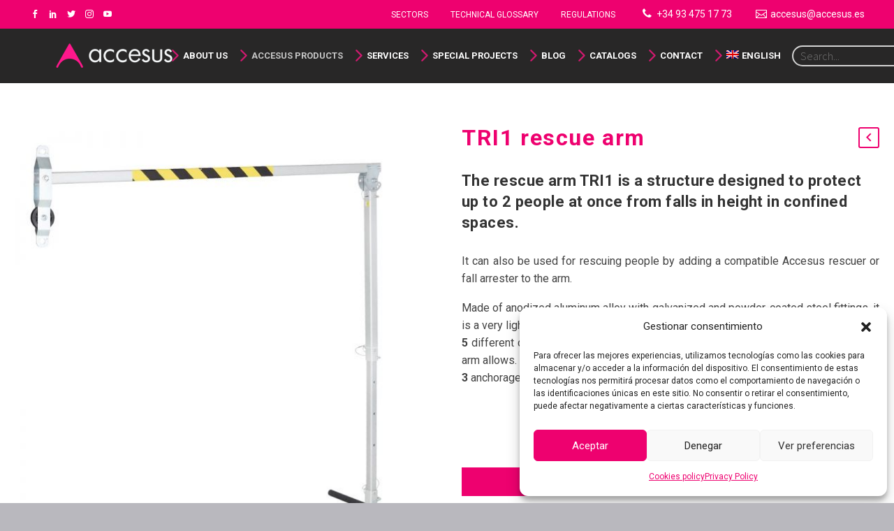

--- FILE ---
content_type: text/html; charset=UTF-8
request_url: https://www.accesus.es/en/product/tri1-rescue-arm/
body_size: 46692
content:
<!DOCTYPE html>
<!--[if IE 7]>
<html class="ie ie7" lang="en-US" prefix="og: https://ogp.me/ns#" xmlns:og="http://ogp.me/ns#" xmlns:fb="http://ogp.me/ns/fb#">
<![endif]-->
<!--[if IE 8]>
<html class="ie ie8" lang="en-US" prefix="og: https://ogp.me/ns#" xmlns:og="http://ogp.me/ns#" xmlns:fb="http://ogp.me/ns/fb#">
<![endif]-->
<!--[if !(IE 7) | !(IE 8) ]><!-->
<html lang="en-US" prefix="og: https://ogp.me/ns#" xmlns:og="http://ogp.me/ns#" xmlns:fb="http://ogp.me/ns/fb#">
<!--<![endif]-->
<head>
	<meta charset="UTF-8">
	<meta name="viewport" content="width=device-width, initial-scale=1.0" />
	<link rel="profile" href="https://gmpg.org/xfn/11">
	<link rel="pingback" href="https://www.accesus.es/xmlrpc.php">
		<style>img:is([sizes="auto" i], [sizes^="auto," i]) { contain-intrinsic-size: 3000px 1500px }</style>
	<link rel="alternate" hreflang="es" href="https://www.accesus.es/product/brazo-rescate-tri1/" />
<link rel="alternate" hreflang="en" href="https://www.accesus.es/en/product/tri1-rescue-arm/" />
<link rel="alternate" hreflang="fr" href="https://www.accesus.es/fr/produit/bras-de-securs-tri-1/" />
<link rel="alternate" hreflang="x-default" href="https://www.accesus.es/product/brazo-rescate-tri1/" />

<!-- Search Engine Optimization by Rank Math - https://s.rankmath.com/home -->
<title>TRI1 rescue arm | Equipos para elevación de personas</title>
<meta name="description" content="The rescue arm TRI1 is a structure designed to protect up to 2 people at once from falls in height in confined spaces. It can also be used for rescuing people by adding a compatible Accesus rescuer or fall arrester to the arm. Made of anodized aluminum alloy with galvanized and powder-coated steel fittings, it is a very light device that is easy to assemble and transport. Its structure allows up to 5 different configurations according to the adjustable positions of inclination that the arm allows. The height of the leg can also be modified in 4 adjustable positions. It has 3 anchorage points. &nbsp; &nbsp;"/>
<meta name="robots" content="follow, index, max-snippet:-1, max-video-preview:-1, max-image-preview:large"/>
<link rel="canonical" href="https://www.accesus.es/en/product/tri1-rescue-arm/" />
<meta property="og:locale" content="en_US" />
<meta property="og:type" content="product" />
<meta property="og:title" content="TRI1 rescue arm | Equipos para elevación de personas" />
<meta property="og:description" content="The rescue arm TRI1 is a structure designed to protect up to 2 people at once from falls in height in confined spaces. It can also be used for rescuing people by adding a compatible Accesus rescuer or fall arrester to the arm. Made of anodized aluminum alloy with galvanized and powder-coated steel fittings, it is a very light device that is easy to assemble and transport. Its structure allows up to 5 different configurations according to the adjustable positions of inclination that the arm allows. The height of the leg can also be modified in 4 adjustable positions. It has 3 anchorage points. &nbsp; &nbsp;" />
<meta property="og:url" content="https://www.accesus.es/en/product/tri1-rescue-arm/" />
<meta property="og:site_name" content="Equipos para elevación de personas" />
<meta property="og:updated_time" content="2020-12-31T11:42:27+01:00" />
<meta property="og:image" content="https://www.accesus.es/wp-content/uploads/2020/06/TRI-1_brazo_web.jpg" />
<meta property="og:image:secure_url" content="https://www.accesus.es/wp-content/uploads/2020/06/TRI-1_brazo_web.jpg" />
<meta property="og:image:width" content="800" />
<meta property="og:image:height" content="800" />
<meta property="og:image:alt" content="Accesus - Epis y Seguridad - Tri 1_2" />
<meta property="og:image:type" content="image/jpeg" />
<meta property="product:price:currency" content="EUR" />
<meta property="product:availability" content="instock" />
<meta name="twitter:card" content="summary_large_image" />
<meta name="twitter:title" content="TRI1 rescue arm | Equipos para elevación de personas" />
<meta name="twitter:description" content="The rescue arm TRI1 is a structure designed to protect up to 2 people at once from falls in height in confined spaces. It can also be used for rescuing people by adding a compatible Accesus rescuer or fall arrester to the arm. Made of anodized aluminum alloy with galvanized and powder-coated steel fittings, it is a very light device that is easy to assemble and transport. Its structure allows up to 5 different configurations according to the adjustable positions of inclination that the arm allows. The height of the leg can also be modified in 4 adjustable positions. It has 3 anchorage points. &nbsp; &nbsp;" />
<meta name="twitter:image" content="https://www.accesus.es/wp-content/uploads/2020/06/TRI-1_brazo_web.jpg" />
<script type="application/ld+json" class="rank-math-schema">{"@context":"https://schema.org","@graph":[{"@type":"Organization","@id":"https://www.accesus.es/en/#organization/","name":"Accesus","url":"https://www.accesus.es/en/","logo":{"@type":"ImageObject","@id":"https://www.accesus.es/en/#logo/","url":"https://www.accesus.es/wp-content/uploads/2019/07/Accesus_logo_g.png","caption":"Accesus","inLanguage":"en-US","width":"492","height":"131"}},{"@type":"WebSite","@id":"https://www.accesus.es/en/#website/","url":"https://www.accesus.es/en/","name":"Accesus","publisher":{"@id":"https://www.accesus.es/en/#organization/"},"inLanguage":"en-US"},{"@type":"ImageObject","@id":"https://www.accesus.es/wp-content/uploads/2020/06/TRI-1_brazo_web.jpg","url":"https://www.accesus.es/wp-content/uploads/2020/06/TRI-1_brazo_web.jpg","width":"800","height":"800","caption":"Accesus - Epis y Seguridad - Tri 1_2","inLanguage":"en-US"},{"@type":"BreadcrumbList","@id":"https://www.accesus.es/en/product/tri1-rescue-arm/#breadcrumb","itemListElement":[{"@type":"ListItem","position":"1","item":{"@id":"https://www.accesus.es","name":"Inicio"}},{"@type":"ListItem","position":"2","item":{"@id":"https://www.accesus.es/en/products/suspended-platforms-and-other-access-systems/","name":"Suspended platforms and other access systems"}},{"@type":"ListItem","position":"3","item":{"@id":"https://www.accesus.es/en/product/tri1-rescue-arm/","name":"TRI1 rescue arm"}}]},{"@type":"Person","@id":"https://www.accesus.es/en/author/accesus/","name":"Accesus","url":"https://www.accesus.es/en/author/accesus/","image":{"@type":"ImageObject","@id":"https://secure.gravatar.com/avatar/a0c0f250f5109b1caa8cbfdaa20959b4bbc19b89886c49e7aadc5d32edbcafb4?s=96&amp;d=mm&amp;r=g","url":"https://secure.gravatar.com/avatar/a0c0f250f5109b1caa8cbfdaa20959b4bbc19b89886c49e7aadc5d32edbcafb4?s=96&amp;d=mm&amp;r=g","caption":"Accesus","inLanguage":"en-US"},"worksFor":{"@id":"https://www.accesus.es/en/#organization/"}},{"@type":"ItemPage","@id":"https://www.accesus.es/en/product/tri1-rescue-arm/#webpage","url":"https://www.accesus.es/en/product/tri1-rescue-arm/","name":"TRI1 rescue arm | Equipos para elevaci\u00f3n de personas","datePublished":"2020-06-16T10:56:34+02:00","dateModified":"2020-12-31T11:42:27+01:00","author":{"@id":"https://www.accesus.es/en/author/accesus/"},"isPartOf":{"@id":"https://www.accesus.es/en/#website/"},"primaryImageOfPage":{"@id":"https://www.accesus.es/wp-content/uploads/2020/06/TRI-1_brazo_web.jpg"},"inLanguage":"en-US","breadcrumb":{"@id":"https://www.accesus.es/en/product/tri1-rescue-arm/#breadcrumb"}},{"@type":"Product","name":"TRI1 rescue arm","description":"The rescue arm TRI1 is a structure designed to protect up to 2 people at once from falls in height in confined spaces. It can also be used for rescuing people by adding a compatible Accesus rescuer or fall arrester to the arm. Made of anodized aluminum alloy with galvanized and powder-coated steel fittings, it is a very light device that is easy to assemble and transport. Its structure allows up to 5 different configurations according to the adjustable positions of inclination that the arm allows. The height of the leg can also be modified in 4 adjustable positions. It has 3 anchorage points. &nbsp; &nbsp;","sku":"TRI1","category":"Suspended platforms and other access systems","mainEntityOfPage":{"@id":"https://www.accesus.es/en/product/tri1-rescue-arm/#webpage"},"offers":{"@type":"Offer","price":"0","priceCurrency":"EUR","priceValidUntil":"2027-12-31","availability":"https://schema.org/InStock","itemCondition":"NewCondition","url":"https://www.accesus.es/en/product/tri1-rescue-arm/","seller":{"@type":"Organization","@id":"https://www.accesus.es/en//","name":"Accesus","url":"https://www.accesus.es/en/","logo":"https://www.accesus.es/wp-content/uploads/2019/07/Accesus_logo_g.png"}},"@id":"https://www.accesus.es/en/product/tri1-rescue-arm/#richSnippet","image":{"@id":"https://www.accesus.es/wp-content/uploads/2020/06/TRI-1_brazo_web.jpg"}}]}</script>
<!-- /Rank Math WordPress SEO plugin -->

<link rel='dns-prefetch' href='//static.addtoany.com' />
<link rel='dns-prefetch' href='//fonts.googleapis.com' />
<link rel="alternate" type="application/rss+xml" title="Equipos para elevación de personas &raquo; Feed" href="https://www.accesus.es/en/feed/" />
<link rel="alternate" type="application/rss+xml" title="Equipos para elevación de personas &raquo; Comments Feed" href="https://www.accesus.es/en/comments/feed/" />
<script type="text/javascript">
/* <![CDATA[ */
window._wpemojiSettings = {"baseUrl":"https:\/\/s.w.org\/images\/core\/emoji\/16.0.1\/72x72\/","ext":".png","svgUrl":"https:\/\/s.w.org\/images\/core\/emoji\/16.0.1\/svg\/","svgExt":".svg","source":{"concatemoji":"https:\/\/www.accesus.es\/wp-includes\/js\/wp-emoji-release.min.js?ver=6.8.3"}};
/*! This file is auto-generated */
!function(s,n){var o,i,e;function c(e){try{var t={supportTests:e,timestamp:(new Date).valueOf()};sessionStorage.setItem(o,JSON.stringify(t))}catch(e){}}function p(e,t,n){e.clearRect(0,0,e.canvas.width,e.canvas.height),e.fillText(t,0,0);var t=new Uint32Array(e.getImageData(0,0,e.canvas.width,e.canvas.height).data),a=(e.clearRect(0,0,e.canvas.width,e.canvas.height),e.fillText(n,0,0),new Uint32Array(e.getImageData(0,0,e.canvas.width,e.canvas.height).data));return t.every(function(e,t){return e===a[t]})}function u(e,t){e.clearRect(0,0,e.canvas.width,e.canvas.height),e.fillText(t,0,0);for(var n=e.getImageData(16,16,1,1),a=0;a<n.data.length;a++)if(0!==n.data[a])return!1;return!0}function f(e,t,n,a){switch(t){case"flag":return n(e,"\ud83c\udff3\ufe0f\u200d\u26a7\ufe0f","\ud83c\udff3\ufe0f\u200b\u26a7\ufe0f")?!1:!n(e,"\ud83c\udde8\ud83c\uddf6","\ud83c\udde8\u200b\ud83c\uddf6")&&!n(e,"\ud83c\udff4\udb40\udc67\udb40\udc62\udb40\udc65\udb40\udc6e\udb40\udc67\udb40\udc7f","\ud83c\udff4\u200b\udb40\udc67\u200b\udb40\udc62\u200b\udb40\udc65\u200b\udb40\udc6e\u200b\udb40\udc67\u200b\udb40\udc7f");case"emoji":return!a(e,"\ud83e\udedf")}return!1}function g(e,t,n,a){var r="undefined"!=typeof WorkerGlobalScope&&self instanceof WorkerGlobalScope?new OffscreenCanvas(300,150):s.createElement("canvas"),o=r.getContext("2d",{willReadFrequently:!0}),i=(o.textBaseline="top",o.font="600 32px Arial",{});return e.forEach(function(e){i[e]=t(o,e,n,a)}),i}function t(e){var t=s.createElement("script");t.src=e,t.defer=!0,s.head.appendChild(t)}"undefined"!=typeof Promise&&(o="wpEmojiSettingsSupports",i=["flag","emoji"],n.supports={everything:!0,everythingExceptFlag:!0},e=new Promise(function(e){s.addEventListener("DOMContentLoaded",e,{once:!0})}),new Promise(function(t){var n=function(){try{var e=JSON.parse(sessionStorage.getItem(o));if("object"==typeof e&&"number"==typeof e.timestamp&&(new Date).valueOf()<e.timestamp+604800&&"object"==typeof e.supportTests)return e.supportTests}catch(e){}return null}();if(!n){if("undefined"!=typeof Worker&&"undefined"!=typeof OffscreenCanvas&&"undefined"!=typeof URL&&URL.createObjectURL&&"undefined"!=typeof Blob)try{var e="postMessage("+g.toString()+"("+[JSON.stringify(i),f.toString(),p.toString(),u.toString()].join(",")+"));",a=new Blob([e],{type:"text/javascript"}),r=new Worker(URL.createObjectURL(a),{name:"wpTestEmojiSupports"});return void(r.onmessage=function(e){c(n=e.data),r.terminate(),t(n)})}catch(e){}c(n=g(i,f,p,u))}t(n)}).then(function(e){for(var t in e)n.supports[t]=e[t],n.supports.everything=n.supports.everything&&n.supports[t],"flag"!==t&&(n.supports.everythingExceptFlag=n.supports.everythingExceptFlag&&n.supports[t]);n.supports.everythingExceptFlag=n.supports.everythingExceptFlag&&!n.supports.flag,n.DOMReady=!1,n.readyCallback=function(){n.DOMReady=!0}}).then(function(){return e}).then(function(){var e;n.supports.everything||(n.readyCallback(),(e=n.source||{}).concatemoji?t(e.concatemoji):e.wpemoji&&e.twemoji&&(t(e.twemoji),t(e.wpemoji)))}))}((window,document),window._wpemojiSettings);
/* ]]> */
</script>
<link rel='stylesheet' id='thegem-preloader-css' href='//www.accesus.es/wp-content/cache/wpfc-minified/7vnve4cu/bq1uk.css' type='text/css' media='all' />
<style id='thegem-preloader-inline-css' type='text/css'>

		body:not(.compose-mode) .gem-icon-style-gradient span,
		body:not(.compose-mode) .gem-icon .gem-icon-half-1,
		body:not(.compose-mode) .gem-icon .gem-icon-half-2 {
			opacity: 0 !important;
			}
</style>
<link rel='stylesheet' id='thegem-reset-css' href='//www.accesus.es/wp-content/cache/wpfc-minified/epepiaip/bq1uk.css' type='text/css' media='all' />
<link rel='stylesheet' id='thegem-grid-css' href='//www.accesus.es/wp-content/cache/wpfc-minified/6y6gsnsd/bq1uk.css' type='text/css' media='all' />
<link rel='stylesheet' id='thegem-style-css' href='//www.accesus.es/wp-content/cache/wpfc-minified/6zaur51o/bq1uk.css' type='text/css' media='all' />
<link rel='stylesheet' id='thegem-child-style-css' href='//www.accesus.es/wp-content/cache/wpfc-minified/ko1emk1y/bq1uk.css' type='text/css' media='all' />
<link rel='stylesheet' id='thegem-header-css' href='//www.accesus.es/wp-content/cache/wpfc-minified/2zq79ox9/bq1uk.css' type='text/css' media='all' />
<link rel='stylesheet' id='thegem-widgets-css' href='//www.accesus.es/wp-content/cache/wpfc-minified/q7cdhb84/bq1uk.css' type='text/css' media='all' />
<link rel='stylesheet' id='thegem-new-css-css' href='//www.accesus.es/wp-content/cache/wpfc-minified/977h719x/bq1uk.css' type='text/css' media='all' />
<link rel='stylesheet' id='perevazka-css-css-css' href='//www.accesus.es/wp-content/cache/wpfc-minified/8vjlc1lj/bq1uk.css' type='text/css' media='all' />
<link rel='stylesheet' id='thegem-google-fonts-css' href='//fonts.googleapis.com/css?family=Roboto%3Aregular%2C300%2C900%2C700%7CSource+Sans+Pro%3A300%2Cregular%7CMontserrat%3A700&#038;subset=latin%2Cgreek%2Ccyrillic-ext%2Clatin-ext%2Ccyrillic%2Cvietnamese%2Cgreek-ext&#038;ver=6.8.3' type='text/css' media='all' />
<link rel='stylesheet' id='thegem-custom-css' href='//www.accesus.es/wp-content/cache/wpfc-minified/ethvdo5l/bq25h.css' type='text/css' media='all' />
<link rel='stylesheet' id='js_composer_front-css' href='//www.accesus.es/wp-content/cache/wpfc-minified/klqj23vc/bq1uk.css' type='text/css' media='all' />
<link rel='stylesheet' id='thegem-additional-blog-1-css' href='//www.accesus.es/wp-content/cache/wpfc-minified/k95ptaw6/bq1uk.css' type='text/css' media='all' />
<link rel='stylesheet' id='jquery-fancybox-css' href='//www.accesus.es/wp-content/cache/wpfc-minified/kooqqkg7/bq1uk.css' type='text/css' media='all' />
<link rel='stylesheet' id='thegem-vc_elements-css' href='//www.accesus.es/wp-content/cache/wpfc-minified/7l25djd5/bq1uk.css' type='text/css' media='all' />
<style id='wp-emoji-styles-inline-css' type='text/css'>

	img.wp-smiley, img.emoji {
		display: inline !important;
		border: none !important;
		box-shadow: none !important;
		height: 1em !important;
		width: 1em !important;
		margin: 0 0.07em !important;
		vertical-align: -0.1em !important;
		background: none !important;
		padding: 0 !important;
	}
</style>
<link rel='stylesheet' id='wp-block-library-css' href='//www.accesus.es/wp-content/cache/wpfc-minified/1179qcen/bq1uk.css' type='text/css' media='all' />
<style id='classic-theme-styles-inline-css' type='text/css'>
/*! This file is auto-generated */
.wp-block-button__link{color:#fff;background-color:#32373c;border-radius:9999px;box-shadow:none;text-decoration:none;padding:calc(.667em + 2px) calc(1.333em + 2px);font-size:1.125em}.wp-block-file__button{background:#32373c;color:#fff;text-decoration:none}
</style>
<link rel='stylesheet' id='wc-block-style-css' href='//www.accesus.es/wp-content/cache/wpfc-minified/1qy4sc3d/bq1uk.css' type='text/css' media='all' />
<style id='global-styles-inline-css' type='text/css'>
:root{--wp--preset--aspect-ratio--square: 1;--wp--preset--aspect-ratio--4-3: 4/3;--wp--preset--aspect-ratio--3-4: 3/4;--wp--preset--aspect-ratio--3-2: 3/2;--wp--preset--aspect-ratio--2-3: 2/3;--wp--preset--aspect-ratio--16-9: 16/9;--wp--preset--aspect-ratio--9-16: 9/16;--wp--preset--color--black: #000000;--wp--preset--color--cyan-bluish-gray: #abb8c3;--wp--preset--color--white: #ffffff;--wp--preset--color--pale-pink: #f78da7;--wp--preset--color--vivid-red: #cf2e2e;--wp--preset--color--luminous-vivid-orange: #ff6900;--wp--preset--color--luminous-vivid-amber: #fcb900;--wp--preset--color--light-green-cyan: #7bdcb5;--wp--preset--color--vivid-green-cyan: #00d084;--wp--preset--color--pale-cyan-blue: #8ed1fc;--wp--preset--color--vivid-cyan-blue: #0693e3;--wp--preset--color--vivid-purple: #9b51e0;--wp--preset--gradient--vivid-cyan-blue-to-vivid-purple: linear-gradient(135deg,rgba(6,147,227,1) 0%,rgb(155,81,224) 100%);--wp--preset--gradient--light-green-cyan-to-vivid-green-cyan: linear-gradient(135deg,rgb(122,220,180) 0%,rgb(0,208,130) 100%);--wp--preset--gradient--luminous-vivid-amber-to-luminous-vivid-orange: linear-gradient(135deg,rgba(252,185,0,1) 0%,rgba(255,105,0,1) 100%);--wp--preset--gradient--luminous-vivid-orange-to-vivid-red: linear-gradient(135deg,rgba(255,105,0,1) 0%,rgb(207,46,46) 100%);--wp--preset--gradient--very-light-gray-to-cyan-bluish-gray: linear-gradient(135deg,rgb(238,238,238) 0%,rgb(169,184,195) 100%);--wp--preset--gradient--cool-to-warm-spectrum: linear-gradient(135deg,rgb(74,234,220) 0%,rgb(151,120,209) 20%,rgb(207,42,186) 40%,rgb(238,44,130) 60%,rgb(251,105,98) 80%,rgb(254,248,76) 100%);--wp--preset--gradient--blush-light-purple: linear-gradient(135deg,rgb(255,206,236) 0%,rgb(152,150,240) 100%);--wp--preset--gradient--blush-bordeaux: linear-gradient(135deg,rgb(254,205,165) 0%,rgb(254,45,45) 50%,rgb(107,0,62) 100%);--wp--preset--gradient--luminous-dusk: linear-gradient(135deg,rgb(255,203,112) 0%,rgb(199,81,192) 50%,rgb(65,88,208) 100%);--wp--preset--gradient--pale-ocean: linear-gradient(135deg,rgb(255,245,203) 0%,rgb(182,227,212) 50%,rgb(51,167,181) 100%);--wp--preset--gradient--electric-grass: linear-gradient(135deg,rgb(202,248,128) 0%,rgb(113,206,126) 100%);--wp--preset--gradient--midnight: linear-gradient(135deg,rgb(2,3,129) 0%,rgb(40,116,252) 100%);--wp--preset--font-size--small: 13px;--wp--preset--font-size--medium: 20px;--wp--preset--font-size--large: 36px;--wp--preset--font-size--x-large: 42px;--wp--preset--spacing--20: 0.44rem;--wp--preset--spacing--30: 0.67rem;--wp--preset--spacing--40: 1rem;--wp--preset--spacing--50: 1.5rem;--wp--preset--spacing--60: 2.25rem;--wp--preset--spacing--70: 3.38rem;--wp--preset--spacing--80: 5.06rem;--wp--preset--shadow--natural: 6px 6px 9px rgba(0, 0, 0, 0.2);--wp--preset--shadow--deep: 12px 12px 50px rgba(0, 0, 0, 0.4);--wp--preset--shadow--sharp: 6px 6px 0px rgba(0, 0, 0, 0.2);--wp--preset--shadow--outlined: 6px 6px 0px -3px rgba(255, 255, 255, 1), 6px 6px rgba(0, 0, 0, 1);--wp--preset--shadow--crisp: 6px 6px 0px rgba(0, 0, 0, 1);}:where(.is-layout-flex){gap: 0.5em;}:where(.is-layout-grid){gap: 0.5em;}body .is-layout-flex{display: flex;}.is-layout-flex{flex-wrap: wrap;align-items: center;}.is-layout-flex > :is(*, div){margin: 0;}body .is-layout-grid{display: grid;}.is-layout-grid > :is(*, div){margin: 0;}:where(.wp-block-columns.is-layout-flex){gap: 2em;}:where(.wp-block-columns.is-layout-grid){gap: 2em;}:where(.wp-block-post-template.is-layout-flex){gap: 1.25em;}:where(.wp-block-post-template.is-layout-grid){gap: 1.25em;}.has-black-color{color: var(--wp--preset--color--black) !important;}.has-cyan-bluish-gray-color{color: var(--wp--preset--color--cyan-bluish-gray) !important;}.has-white-color{color: var(--wp--preset--color--white) !important;}.has-pale-pink-color{color: var(--wp--preset--color--pale-pink) !important;}.has-vivid-red-color{color: var(--wp--preset--color--vivid-red) !important;}.has-luminous-vivid-orange-color{color: var(--wp--preset--color--luminous-vivid-orange) !important;}.has-luminous-vivid-amber-color{color: var(--wp--preset--color--luminous-vivid-amber) !important;}.has-light-green-cyan-color{color: var(--wp--preset--color--light-green-cyan) !important;}.has-vivid-green-cyan-color{color: var(--wp--preset--color--vivid-green-cyan) !important;}.has-pale-cyan-blue-color{color: var(--wp--preset--color--pale-cyan-blue) !important;}.has-vivid-cyan-blue-color{color: var(--wp--preset--color--vivid-cyan-blue) !important;}.has-vivid-purple-color{color: var(--wp--preset--color--vivid-purple) !important;}.has-black-background-color{background-color: var(--wp--preset--color--black) !important;}.has-cyan-bluish-gray-background-color{background-color: var(--wp--preset--color--cyan-bluish-gray) !important;}.has-white-background-color{background-color: var(--wp--preset--color--white) !important;}.has-pale-pink-background-color{background-color: var(--wp--preset--color--pale-pink) !important;}.has-vivid-red-background-color{background-color: var(--wp--preset--color--vivid-red) !important;}.has-luminous-vivid-orange-background-color{background-color: var(--wp--preset--color--luminous-vivid-orange) !important;}.has-luminous-vivid-amber-background-color{background-color: var(--wp--preset--color--luminous-vivid-amber) !important;}.has-light-green-cyan-background-color{background-color: var(--wp--preset--color--light-green-cyan) !important;}.has-vivid-green-cyan-background-color{background-color: var(--wp--preset--color--vivid-green-cyan) !important;}.has-pale-cyan-blue-background-color{background-color: var(--wp--preset--color--pale-cyan-blue) !important;}.has-vivid-cyan-blue-background-color{background-color: var(--wp--preset--color--vivid-cyan-blue) !important;}.has-vivid-purple-background-color{background-color: var(--wp--preset--color--vivid-purple) !important;}.has-black-border-color{border-color: var(--wp--preset--color--black) !important;}.has-cyan-bluish-gray-border-color{border-color: var(--wp--preset--color--cyan-bluish-gray) !important;}.has-white-border-color{border-color: var(--wp--preset--color--white) !important;}.has-pale-pink-border-color{border-color: var(--wp--preset--color--pale-pink) !important;}.has-vivid-red-border-color{border-color: var(--wp--preset--color--vivid-red) !important;}.has-luminous-vivid-orange-border-color{border-color: var(--wp--preset--color--luminous-vivid-orange) !important;}.has-luminous-vivid-amber-border-color{border-color: var(--wp--preset--color--luminous-vivid-amber) !important;}.has-light-green-cyan-border-color{border-color: var(--wp--preset--color--light-green-cyan) !important;}.has-vivid-green-cyan-border-color{border-color: var(--wp--preset--color--vivid-green-cyan) !important;}.has-pale-cyan-blue-border-color{border-color: var(--wp--preset--color--pale-cyan-blue) !important;}.has-vivid-cyan-blue-border-color{border-color: var(--wp--preset--color--vivid-cyan-blue) !important;}.has-vivid-purple-border-color{border-color: var(--wp--preset--color--vivid-purple) !important;}.has-vivid-cyan-blue-to-vivid-purple-gradient-background{background: var(--wp--preset--gradient--vivid-cyan-blue-to-vivid-purple) !important;}.has-light-green-cyan-to-vivid-green-cyan-gradient-background{background: var(--wp--preset--gradient--light-green-cyan-to-vivid-green-cyan) !important;}.has-luminous-vivid-amber-to-luminous-vivid-orange-gradient-background{background: var(--wp--preset--gradient--luminous-vivid-amber-to-luminous-vivid-orange) !important;}.has-luminous-vivid-orange-to-vivid-red-gradient-background{background: var(--wp--preset--gradient--luminous-vivid-orange-to-vivid-red) !important;}.has-very-light-gray-to-cyan-bluish-gray-gradient-background{background: var(--wp--preset--gradient--very-light-gray-to-cyan-bluish-gray) !important;}.has-cool-to-warm-spectrum-gradient-background{background: var(--wp--preset--gradient--cool-to-warm-spectrum) !important;}.has-blush-light-purple-gradient-background{background: var(--wp--preset--gradient--blush-light-purple) !important;}.has-blush-bordeaux-gradient-background{background: var(--wp--preset--gradient--blush-bordeaux) !important;}.has-luminous-dusk-gradient-background{background: var(--wp--preset--gradient--luminous-dusk) !important;}.has-pale-ocean-gradient-background{background: var(--wp--preset--gradient--pale-ocean) !important;}.has-electric-grass-gradient-background{background: var(--wp--preset--gradient--electric-grass) !important;}.has-midnight-gradient-background{background: var(--wp--preset--gradient--midnight) !important;}.has-small-font-size{font-size: var(--wp--preset--font-size--small) !important;}.has-medium-font-size{font-size: var(--wp--preset--font-size--medium) !important;}.has-large-font-size{font-size: var(--wp--preset--font-size--large) !important;}.has-x-large-font-size{font-size: var(--wp--preset--font-size--x-large) !important;}
:where(.wp-block-post-template.is-layout-flex){gap: 1.25em;}:where(.wp-block-post-template.is-layout-grid){gap: 1.25em;}
:where(.wp-block-columns.is-layout-flex){gap: 2em;}:where(.wp-block-columns.is-layout-grid){gap: 2em;}
:root :where(.wp-block-pullquote){font-size: 1.5em;line-height: 1.6;}
</style>
<link rel='stylesheet' id='wpml-blocks-css' href='//www.accesus.es/wp-content/cache/wpfc-minified/fbh0qmo/bq1uk.css' type='text/css' media='all' />
<link rel='stylesheet' id='cmtooltip-css' href='//www.accesus.es/wp-content/cache/wpfc-minified/ei6dng0s/bq1uk.css' type='text/css' media='all' />
<style id='cmtooltip-inline-css' type='text/css'>
#tt {}

                    #tt #ttcont div.glossaryItemTitle {
            color: #666666 !important;
            }
        
        
                    #tt #ttcont div.glossaryItemTitle {
            font-size: 16px !important;
            }
        
        #tt #ttcont div.glossaryItemBody {
        padding: 0 !important;
                    font-size: 14px !important;
                }

        .mobile-link a.glossaryLink {
        color: #fff !important;
        }
        .mobile-link:before{content: "Term link:  "}

        
        
        .tiles ul.glossaryList a { min-width: ; width:;  }
        .tiles ul.glossaryList span { min-width:; width:;  }
        .cm-glossary.tiles.big ul.glossaryList a { min-width:179px; width:179px }
        .cm-glossary.tiles.big ul.glossaryList span { min-width:179px; width:179px; }

        span.glossaryLink, a.glossaryLink {
        border-bottom: dashed 1px #d61599 !important;
        color: #939393 !important;
        }
        span.glossaryLink:hover, a.glossaryLink:hover {
        border-bottom: solid 1px #333333 !important;
        color:#333333 !important;
        }

        
        .cm-glossary.grid ul.glossaryList li[class^='ln']  { width: 200px !important}
</style>
<link rel='stylesheet' id='dashicons-css' href='//www.accesus.es/wp-content/cache/wpfc-minified/8uc2zjhx/bq1uk.css' type='text/css' media='all' />
<link rel='stylesheet' id='contact-form-7-css' href='//www.accesus.es/wp-content/cache/wpfc-minified/d39s7wa/bq1uk.css' type='text/css' media='all' />
<link rel='stylesheet' id='thegem-gdpr-css' href='//www.accesus.es/wp-content/cache/wpfc-minified/mof2udt4/bq1uk.css' type='text/css' media='all' />
<style id='thegem-gdpr-inline-css' type='text/css'>
.gdpr-privacy-preferences{background-color:rgba(57,61,80,0.8);}
.gdpr-privacy-preferences-box{background-color:#ffffff;}
.gdpr-privacy-preferences-consent-item{border-bottom-color:#dfe5e8;}
.gdpr-privacy-preferences-title{color:#3c3950;font-family:'Montserrat UltraLight';font-weight:normal;font-size:24px;line-height:38px;}
.gdpr-privacy-preferences-title:before{color:#ff0460;}
.gdpr-privacy-preferences-text{color:#474747;font-family:'Source Sans Pro';font-weight:normal;font-size:14px;line-height:23px;}
.btn-gdpr-privacy-save-preferences{color:#ff0460;background-color:#f0f3f2;border-color:#ff0460;}
.btn-gdpr-privacy-save-preferences:hover{color:#f0f3f2;background-color:#ff0460;border-color:#ff0460;}
.gdpr-privacy-checkbox .gdpr-privacy-checkbox-check{background-color:#b6c6c9;}
.gdpr-privacy-checkbox input:checked ~ .gdpr-privacy-checkbox-check{background-color:#ff0460;}
.gdpr-privacy-preferences-footer{background-color:#f0f3f2;}
.gdpr-privacy-preferences-footer-links a{color:#ff0460;}
.gdpr-privacy-preferences-footer-links a:hover{color:#ff0460;}

</style>
<link rel='stylesheet' id='thegem-gdpr-google-fonts-css' href='//fonts.googleapis.com/css?family=Montserrat+UltraLight%3Aregular&#038;ver=6.8.3' type='text/css' media='all' />
<style id='woocommerce-inline-inline-css' type='text/css'>
.woocommerce form .form-row .required { visibility: hidden; }
</style>
<link rel='stylesheet' id='wpml-legacy-horizontal-list-0-css' href='//www.accesus.es/wp-content/cache/wpfc-minified/1ze7x75u/bq1uk.css' type='text/css' media='all' />
<link rel='stylesheet' id='wpml-menu-item-0-css' href='//www.accesus.es/wp-content/cache/wpfc-minified/1ymds10l/bq1uk.css' type='text/css' media='all' />
<link rel='stylesheet' id='cmplz-general-css' href='//www.accesus.es/wp-content/cache/wpfc-minified/e6n221lo/bq1uk.css' type='text/css' media='all' />
<link rel='stylesheet' id='jquery_ui-css' href='//www.accesus.es/wp-content/cache/wpfc-minified/fgatdbg7/bq1uk.css' type='text/css' media='all' />
<link rel='stylesheet' id='dtwpb-woo-extra-account-css' href='//www.accesus.es/wp-content/cache/wpfc-minified/9ksn0ozm/bq1uk.css' type='text/css' media='all' />
<link rel='stylesheet' id='thegem-woocommerce-minicart-css' href='//www.accesus.es/wp-content/cache/wpfc-minified/lnvjfl92/bq1uk.css' type='text/css' media='all' />
<link rel='stylesheet' id='thegem-woocommerce-css' href='//www.accesus.es/wp-content/cache/wpfc-minified/q6a3q4mx/bq1uk.css' type='text/css' media='all' />
<link rel='stylesheet' id='thegem-woocommerce1-css' href='//www.accesus.es/wp-content/cache/wpfc-minified/zjw2v7t/bq1uk.css' type='text/css' media='all' />
<link rel='stylesheet' id='thegem-woocommerce-temp-css' href='//www.accesus.es/wp-content/cache/wpfc-minified/kndos869/bq1uk.css' type='text/css' media='all' />
<link rel='stylesheet' id='thegem-woocommerce-custom-css' href='//www.accesus.es/wp-content/cache/wpfc-minified/13zzaqo0/bq1uk.css' type='text/css' media='all' />
<link rel='stylesheet' id='thegem-animations-css' href='//www.accesus.es/wp-content/cache/wpfc-minified/9k8cybwt/bq1vp.css' type='text/css' media='all' />
<link rel='stylesheet' id='documentacion-productos-css' href='//www.accesus.es/wp-content/cache/wpfc-minified/jnmxc52x/bq1vp.css' type='text/css' media='all' />
<link rel='stylesheet' id='dtwpb-css' href='//www.accesus.es/wp-content/cache/wpfc-minified/116157u8/bq1uk.css' type='text/css' media='all' />
<link rel='stylesheet' id='addtoany-css' href='//www.accesus.es/wp-content/cache/wpfc-minified/g4h0gpda/bq1uk.css' type='text/css' media='all' />
<link rel='stylesheet' id='bsf-Defaults-css' href='//www.accesus.es/wp-content/cache/wpfc-minified/780b8iy9/bq1uk.css' type='text/css' media='all' />
<link rel='stylesheet' id='modula-css' href='//www.accesus.es/wp-content/cache/wpfc-minified/6z4fkrja/bq1uk.css' type='text/css' media='all' />
<script>if (document.location.protocol != "https:") {document.location = document.URL.replace(/^http:/i, "https:");}</script><script type="text/javascript" id="wpml-cookie-js-extra">
/* <![CDATA[ */
var wpml_cookies = {"wp-wpml_current_language":{"value":"en","expires":1,"path":"\/"}};
var wpml_cookies = {"wp-wpml_current_language":{"value":"en","expires":1,"path":"\/"}};
/* ]]> */
</script>
<script type="text/javascript" src="https://www.accesus.es/wp-content/plugins/sitepress-multilingual-cms/res/js/cookies/language-cookie.js?ver=4.6.15" id="wpml-cookie-js" defer="defer" data-wp-strategy="defer"></script>
<script type="text/javascript" id="thegem-settings-init-js-extra">
/* <![CDATA[ */
var gemSettings = {"isTouch":"","forcedLasyDisabled":"","tabletPortrait":"1","tabletLandscape":"1","topAreaMobileDisable":"","parallaxDisabled":"","fillTopArea":"","themePath":"https:\/\/www.accesus.es\/wp-content\/themes\/thegem","rootUrl":"https:\/\/www.accesus.es","mobileEffectsEnabled":"1","isRTL":""};
/* ]]> */
</script>
<script type="text/javascript" src="https://www.accesus.es/wp-content/themes/thegem/js/thegem-settings-init.js?ver=6.8.3" id="thegem-settings-init-js"></script>
<script type="text/javascript" src="https://www.accesus.es/wp-content/themes/thegem/js/thegem-fullwidth-loader.js?ver=6.8.3" id="thegem-fullwidth-optimizer-js"></script>
<!--[if lt IE 9]>
<script type="text/javascript" src="https://www.accesus.es/wp-content/themes/thegem/js/html5.js?ver=3.7.3" id="html5-js"></script>
<![endif]-->
<script type="text/javascript" src="https://www.accesus.es/wp-includes/js/jquery/jquery.min.js?ver=3.7.1" id="jquery-core-js"></script>
<script type="text/javascript" src="https://www.accesus.es/wp-includes/js/jquery/jquery-migrate.min.js?ver=3.4.1" id="jquery-migrate-js"></script>
<script type="text/javascript" src="https://www.accesus.es/wp-content/plugins/TooltipPro/assets/js/modernizr.min.js?ver=6.8.3" id="cm-modernizr-js-js"></script>
<script type="text/javascript" id="mediaelement-core-js-before">
/* <![CDATA[ */
var mejsL10n = {"language":"en","strings":{"mejs.download-file":"Download File","mejs.install-flash":"You are using a browser that does not have Flash player enabled or installed. Please turn on your Flash player plugin or download the latest version from https:\/\/get.adobe.com\/flashplayer\/","mejs.fullscreen":"Fullscreen","mejs.play":"Play","mejs.pause":"Pause","mejs.time-slider":"Time Slider","mejs.time-help-text":"Use Left\/Right Arrow keys to advance one second, Up\/Down arrows to advance ten seconds.","mejs.live-broadcast":"Live Broadcast","mejs.volume-help-text":"Use Up\/Down Arrow keys to increase or decrease volume.","mejs.unmute":"Unmute","mejs.mute":"Mute","mejs.volume-slider":"Volume Slider","mejs.video-player":"Video Player","mejs.audio-player":"Audio Player","mejs.captions-subtitles":"Captions\/Subtitles","mejs.captions-chapters":"Chapters","mejs.none":"None","mejs.afrikaans":"Afrikaans","mejs.albanian":"Albanian","mejs.arabic":"Arabic","mejs.belarusian":"Belarusian","mejs.bulgarian":"Bulgarian","mejs.catalan":"Catalan","mejs.chinese":"Chinese","mejs.chinese-simplified":"Chinese (Simplified)","mejs.chinese-traditional":"Chinese (Traditional)","mejs.croatian":"Croatian","mejs.czech":"Czech","mejs.danish":"Danish","mejs.dutch":"Dutch","mejs.english":"English","mejs.estonian":"Estonian","mejs.filipino":"Filipino","mejs.finnish":"Finnish","mejs.french":"French","mejs.galician":"Galician","mejs.german":"German","mejs.greek":"Greek","mejs.haitian-creole":"Haitian Creole","mejs.hebrew":"Hebrew","mejs.hindi":"Hindi","mejs.hungarian":"Hungarian","mejs.icelandic":"Icelandic","mejs.indonesian":"Indonesian","mejs.irish":"Irish","mejs.italian":"Italian","mejs.japanese":"Japanese","mejs.korean":"Korean","mejs.latvian":"Latvian","mejs.lithuanian":"Lithuanian","mejs.macedonian":"Macedonian","mejs.malay":"Malay","mejs.maltese":"Maltese","mejs.norwegian":"Norwegian","mejs.persian":"Persian","mejs.polish":"Polish","mejs.portuguese":"Portuguese","mejs.romanian":"Romanian","mejs.russian":"Russian","mejs.serbian":"Serbian","mejs.slovak":"Slovak","mejs.slovenian":"Slovenian","mejs.spanish":"Spanish","mejs.swahili":"Swahili","mejs.swedish":"Swedish","mejs.tagalog":"Tagalog","mejs.thai":"Thai","mejs.turkish":"Turkish","mejs.ukrainian":"Ukrainian","mejs.vietnamese":"Vietnamese","mejs.welsh":"Welsh","mejs.yiddish":"Yiddish"}};
/* ]]> */
</script>
<script type="text/javascript" src="https://www.accesus.es/wp-includes/js/mediaelement/mediaelement-and-player.min.js?ver=4.2.17" id="mediaelement-core-js"></script>
<script type="text/javascript" src="https://www.accesus.es/wp-includes/js/mediaelement/mediaelement-migrate.min.js?ver=6.8.3" id="mediaelement-migrate-js"></script>
<script type="text/javascript" id="mediaelement-js-extra">
/* <![CDATA[ */
var _wpmejsSettings = {"pluginPath":"\/wp-includes\/js\/mediaelement\/","classPrefix":"mejs-","stretching":"responsive","audioShortcodeLibrary":"mediaelement","videoShortcodeLibrary":"mediaelement","hideVideoControlsOnLoad":"1","audioVolume":"vertical"};
/* ]]> */
</script>
<script type="text/javascript" id="tooltip-frontend-js-js-extra">
/* <![CDATA[ */
var cmtt_data = {"cmtooltip":{"placement":"horizontal","clickable":false,"close_on_moveout":true,"only_on_button":false,"touch_anywhere":false,"delay":0,"timer":0,"minw":280,"maxw":400,"top":5,"left":25,"endalpha":100,"borderStyle":"none","borderWidth":"0px","borderColor":"#000000","background":"#eaeaea","foreground":"#6b6b6b","fontSize":"14px","padding":"10px 20px 20px 30px","borderRadius":"5px","close_button":false,"close_symbol":"dashicons-no"},"ajaxurl":"https:\/\/www.accesus.es\/wp-admin\/admin-ajax.php","post_id":"41144","mobile_disable_tooltips":"0","tooltip_on_click":"0","cmtooltip_definitions":[]};
/* ]]> */
</script>
<script type="text/javascript" src="https://www.accesus.es/wp-content/plugins/TooltipPro/assets/js/tooltip.min.js?ver=6.8.3" id="tooltip-frontend-js-js"></script>
<script type="text/javascript" id="addtoany-core-js-before">
/* <![CDATA[ */
window.a2a_config=window.a2a_config||{};a2a_config.callbacks=[];a2a_config.overlays=[];a2a_config.templates={};
a2a_config.icon_color="#ee016f";
/* ]]> */
</script>
<script type="text/javascript" async src="https://static.addtoany.com/menu/page.js" id="addtoany-core-js"></script>
<script type="text/javascript" async src="https://www.accesus.es/wp-content/plugins/add-to-any/addtoany.min.js?ver=1.1" id="addtoany-jquery-js"></script>
<script type="text/javascript" src="https://www.accesus.es/wp-includes/js/jquery/ui/core.min.js?ver=1.13.3" id="jquery-ui-core-js"></script>
<script type="text/javascript" src="https://www.accesus.es/wp-includes/js/jquery/ui/datepicker.min.js?ver=1.13.3" id="jquery-ui-datepicker-js"></script>
<script type="text/javascript" id="jquery-ui-datepicker-js-after">
/* <![CDATA[ */
jQuery(function(jQuery){jQuery.datepicker.setDefaults({"closeText":"Close","currentText":"Today","monthNames":["January","February","March","April","May","June","July","August","September","October","November","December"],"monthNamesShort":["Jan","Feb","Mar","Apr","May","Jun","Jul","Aug","Sep","Oct","Nov","Dec"],"nextText":"Next","prevText":"Previous","dayNames":["Sunday","Monday","Tuesday","Wednesday","Thursday","Friday","Saturday"],"dayNamesShort":["Sun","Mon","Tue","Wed","Thu","Fri","Sat"],"dayNamesMin":["S","M","T","W","T","F","S"],"dateFormat":"dd\/mm\/yy","firstDay":1,"isRTL":false});});
/* ]]> */
</script>
<script type="text/javascript" src="https://www.accesus.es/wp-content/plugins/dt_woocommerce_page_builder/assets/js/front-custom.js?ver=6.8.3" id="dtwpb-woo-extra-account-fields-js"></script>
<link rel="https://api.w.org/" href="https://www.accesus.es/en/wp-json/" /><link rel="alternate" title="JSON" type="application/json" href="https://www.accesus.es/en/wp-json/wp/v2/product/41144" /><link rel="EditURI" type="application/rsd+xml" title="RSD" href="https://www.accesus.es/xmlrpc.php?rsd" />
<meta name="generator" content="WordPress 6.8.3" />
<link rel='shortlink' href='https://www.accesus.es/en/?p=41144' />
<link rel="alternate" title="oEmbed (JSON)" type="application/json+oembed" href="https://www.accesus.es/en/wp-json/oembed/1.0/embed?url=https%3A%2F%2Fwww.accesus.es%2Fen%2Fproduct%2Ftri1-rescue-arm%2F" />
<link rel="alternate" title="oEmbed (XML)" type="text/xml+oembed" href="https://www.accesus.es/en/wp-json/oembed/1.0/embed?url=https%3A%2F%2Fwww.accesus.es%2Fen%2Fproduct%2Ftri1-rescue-arm%2F&#038;format=xml" />
<meta name="generator" content="WPML ver:4.6.15 stt:1,4,2;" />
			<style>.cmplz-hidden {
					display: none !important;
				}</style>	<noscript><style>.woocommerce-product-gallery{ opacity: 1 !important; }</style></noscript>
	<meta name="generator" content="Powered by WPBakery Page Builder - drag and drop page builder for WordPress."/>
<style type="text/css">.saboxplugin-wrap{-webkit-box-sizing:border-box;-moz-box-sizing:border-box;-ms-box-sizing:border-box;box-sizing:border-box;border:1px solid #eee;width:100%;clear:both;display:block;overflow:hidden;word-wrap:break-word;position:relative}.saboxplugin-wrap .saboxplugin-gravatar{float:left;padding:0 20px 20px 20px}.saboxplugin-wrap .saboxplugin-gravatar img{max-width:100px;height:auto;border-radius:0;}.saboxplugin-wrap .saboxplugin-authorname{font-size:18px;line-height:1;margin:20px 0 0 20px;display:block}.saboxplugin-wrap .saboxplugin-authorname a{text-decoration:none}.saboxplugin-wrap .saboxplugin-authorname a:focus{outline:0}.saboxplugin-wrap .saboxplugin-desc{display:block;margin:5px 20px}.saboxplugin-wrap .saboxplugin-desc a{text-decoration:underline}.saboxplugin-wrap .saboxplugin-desc p{margin:5px 0 12px}.saboxplugin-wrap .saboxplugin-web{margin:0 20px 15px;text-align:left}.saboxplugin-wrap .sab-web-position{text-align:right}.saboxplugin-wrap .saboxplugin-web a{color:#ccc;text-decoration:none}.saboxplugin-wrap .saboxplugin-socials{position:relative;display:block;background:#fcfcfc;padding:5px;border-top:1px solid #eee}.saboxplugin-wrap .saboxplugin-socials a svg{width:20px;height:20px}.saboxplugin-wrap .saboxplugin-socials a svg .st2{fill:#fff; transform-origin:center center;}.saboxplugin-wrap .saboxplugin-socials a svg .st1{fill:rgba(0,0,0,.3)}.saboxplugin-wrap .saboxplugin-socials a:hover{opacity:.8;-webkit-transition:opacity .4s;-moz-transition:opacity .4s;-o-transition:opacity .4s;transition:opacity .4s;box-shadow:none!important;-webkit-box-shadow:none!important}.saboxplugin-wrap .saboxplugin-socials .saboxplugin-icon-color{box-shadow:none;padding:0;border:0;-webkit-transition:opacity .4s;-moz-transition:opacity .4s;-o-transition:opacity .4s;transition:opacity .4s;display:inline-block;color:#fff;font-size:0;text-decoration:inherit;margin:5px;-webkit-border-radius:0;-moz-border-radius:0;-ms-border-radius:0;-o-border-radius:0;border-radius:0;overflow:hidden}.saboxplugin-wrap .saboxplugin-socials .saboxplugin-icon-grey{text-decoration:inherit;box-shadow:none;position:relative;display:-moz-inline-stack;display:inline-block;vertical-align:middle;zoom:1;margin:10px 5px;color:#444;fill:#444}.clearfix:after,.clearfix:before{content:' ';display:table;line-height:0;clear:both}.ie7 .clearfix{zoom:1}.saboxplugin-socials.sabox-colored .saboxplugin-icon-color .sab-twitch{border-color:#38245c}.saboxplugin-socials.sabox-colored .saboxplugin-icon-color .sab-addthis{border-color:#e91c00}.saboxplugin-socials.sabox-colored .saboxplugin-icon-color .sab-behance{border-color:#003eb0}.saboxplugin-socials.sabox-colored .saboxplugin-icon-color .sab-delicious{border-color:#06c}.saboxplugin-socials.sabox-colored .saboxplugin-icon-color .sab-deviantart{border-color:#036824}.saboxplugin-socials.sabox-colored .saboxplugin-icon-color .sab-digg{border-color:#00327c}.saboxplugin-socials.sabox-colored .saboxplugin-icon-color .sab-dribbble{border-color:#ba1655}.saboxplugin-socials.sabox-colored .saboxplugin-icon-color .sab-facebook{border-color:#1e2e4f}.saboxplugin-socials.sabox-colored .saboxplugin-icon-color .sab-flickr{border-color:#003576}.saboxplugin-socials.sabox-colored .saboxplugin-icon-color .sab-github{border-color:#264874}.saboxplugin-socials.sabox-colored .saboxplugin-icon-color .sab-google{border-color:#0b51c5}.saboxplugin-socials.sabox-colored .saboxplugin-icon-color .sab-googleplus{border-color:#96271a}.saboxplugin-socials.sabox-colored .saboxplugin-icon-color .sab-html5{border-color:#902e13}.saboxplugin-socials.sabox-colored .saboxplugin-icon-color .sab-instagram{border-color:#1630aa}.saboxplugin-socials.sabox-colored .saboxplugin-icon-color .sab-linkedin{border-color:#00344f}.saboxplugin-socials.sabox-colored .saboxplugin-icon-color .sab-pinterest{border-color:#5b040e}.saboxplugin-socials.sabox-colored .saboxplugin-icon-color .sab-reddit{border-color:#992900}.saboxplugin-socials.sabox-colored .saboxplugin-icon-color .sab-rss{border-color:#a43b0a}.saboxplugin-socials.sabox-colored .saboxplugin-icon-color .sab-sharethis{border-color:#5d8420}.saboxplugin-socials.sabox-colored .saboxplugin-icon-color .sab-skype{border-color:#00658a}.saboxplugin-socials.sabox-colored .saboxplugin-icon-color .sab-soundcloud{border-color:#995200}.saboxplugin-socials.sabox-colored .saboxplugin-icon-color .sab-spotify{border-color:#0f612c}.saboxplugin-socials.sabox-colored .saboxplugin-icon-color .sab-stackoverflow{border-color:#a95009}.saboxplugin-socials.sabox-colored .saboxplugin-icon-color .sab-steam{border-color:#006388}.saboxplugin-socials.sabox-colored .saboxplugin-icon-color .sab-user_email{border-color:#b84e05}.saboxplugin-socials.sabox-colored .saboxplugin-icon-color .sab-stumbleUpon{border-color:#9b280e}.saboxplugin-socials.sabox-colored .saboxplugin-icon-color .sab-tumblr{border-color:#10151b}.saboxplugin-socials.sabox-colored .saboxplugin-icon-color .sab-twitter{border-color:#0967a0}.saboxplugin-socials.sabox-colored .saboxplugin-icon-color .sab-vimeo{border-color:#0d7091}.saboxplugin-socials.sabox-colored .saboxplugin-icon-color .sab-windows{border-color:#003f71}.saboxplugin-socials.sabox-colored .saboxplugin-icon-color .sab-whatsapp{border-color:#003f71}.saboxplugin-socials.sabox-colored .saboxplugin-icon-color .sab-wordpress{border-color:#0f3647}.saboxplugin-socials.sabox-colored .saboxplugin-icon-color .sab-yahoo{border-color:#14002d}.saboxplugin-socials.sabox-colored .saboxplugin-icon-color .sab-youtube{border-color:#900}.saboxplugin-socials.sabox-colored .saboxplugin-icon-color .sab-xing{border-color:#000202}.saboxplugin-socials.sabox-colored .saboxplugin-icon-color .sab-mixcloud{border-color:#2475a0}.saboxplugin-socials.sabox-colored .saboxplugin-icon-color .sab-vk{border-color:#243549}.saboxplugin-socials.sabox-colored .saboxplugin-icon-color .sab-medium{border-color:#00452c}.saboxplugin-socials.sabox-colored .saboxplugin-icon-color .sab-quora{border-color:#420e00}.saboxplugin-socials.sabox-colored .saboxplugin-icon-color .sab-meetup{border-color:#9b181c}.saboxplugin-socials.sabox-colored .saboxplugin-icon-color .sab-goodreads{border-color:#000}.saboxplugin-socials.sabox-colored .saboxplugin-icon-color .sab-snapchat{border-color:#999700}.saboxplugin-socials.sabox-colored .saboxplugin-icon-color .sab-500px{border-color:#00557f}.saboxplugin-socials.sabox-colored .saboxplugin-icon-color .sab-mastodont{border-color:#185886}.sabox-plus-item{margin-bottom:20px}@media screen and (max-width:480px){.saboxplugin-wrap{text-align:center}.saboxplugin-wrap .saboxplugin-gravatar{float:none;padding:20px 0;text-align:center;margin:0 auto;display:block}.saboxplugin-wrap .saboxplugin-gravatar img{float:none;display:inline-block;display:-moz-inline-stack;vertical-align:middle;zoom:1}.saboxplugin-wrap .saboxplugin-desc{margin:0 10px 20px;text-align:center}.saboxplugin-wrap .saboxplugin-authorname{text-align:center;margin:10px 0 20px}}body .saboxplugin-authorname a,body .saboxplugin-authorname a:hover{box-shadow:none;-webkit-box-shadow:none}a.sab-profile-edit{font-size:16px!important;line-height:1!important}.sab-edit-settings a,a.sab-profile-edit{color:#0073aa!important;box-shadow:none!important;-webkit-box-shadow:none!important}.sab-edit-settings{margin-right:15px;position:absolute;right:0;z-index:2;bottom:10px;line-height:20px}.sab-edit-settings i{margin-left:5px}.saboxplugin-socials{line-height:1!important}.rtl .saboxplugin-wrap .saboxplugin-gravatar{float:right}.rtl .saboxplugin-wrap .saboxplugin-authorname{display:flex;align-items:center}.rtl .saboxplugin-wrap .saboxplugin-authorname .sab-profile-edit{margin-right:10px}.rtl .sab-edit-settings{right:auto;left:0}img.sab-custom-avatar{max-width:75px;}.saboxplugin-wrap {margin-top:0px; margin-bottom:0px; padding: 0px 0px }.saboxplugin-wrap .saboxplugin-authorname {font-size:18px; line-height:25px;}.saboxplugin-wrap .saboxplugin-desc p, .saboxplugin-wrap .saboxplugin-desc {font-size:14px !important; line-height:21px !important;}.saboxplugin-wrap .saboxplugin-web {font-size:14px;}.saboxplugin-wrap .saboxplugin-socials a svg {width:18px;height:18px;}</style><link rel="icon" href="https://www.accesus.es/wp-content/uploads/2019/07/icono_accesus.png" sizes="32x32" />
<link rel="icon" href="https://www.accesus.es/wp-content/uploads/2019/07/icono_accesus.png" sizes="192x192" />
<link rel="apple-touch-icon" href="https://www.accesus.es/wp-content/uploads/2019/07/icono_accesus.png" />
<meta name="msapplication-TileImage" content="https://www.accesus.es/wp-content/uploads/2019/07/icono_accesus.png" />
<script>if(document.querySelector('[data-type="vc_custom-css"]')) {document.head.appendChild(document.querySelector('[data-type="vc_custom-css"]'));}</script>		<style type="text/css" id="wp-custom-css">
			
/* top area */

.top-area-contacts .gem-contacts-item {
    padding: 0 20 0 30px;
}

.top-area .top-area-block.top-area-menu {
    font-size: 0;
    padding-right: 30px !important;
}

#top-area .container
{width:100%!important;
 padding-left: 42px;
 padding-right: 50px;}

@media (max-width: 480px){
    #top-area .container
    {
        padding-left: 0px;
        padding-right: 5px;}

}
@media (max-width: 480px){
    .top-area-contacts .gem-contacts-item {
        display: inline-block;
        font-size: 12px;
        padding: 0 20px;
        line-height: 0px;
        vertical-align: top;
        align-content:center;
    }
}

@media (max-width: 480px){
    .top-area .top-area-items .top-area-block {
        height: 10px;
        line-height: 20px;
    }
}

@media (max-width: 480px){
    .top-area-menu .nav-menu > li a {
        display: block;
        font-size: 8px !important;
        text-transform: uppercase;
        margin-right: 0px;
        padding-left: 0px;
    }
}

/* top area */

.breadcrumbs a{
    color:#ccc !important;
}
.bc-devider::before {
    color: #ccc !important;
}

.top-area-socials{
    float:left;
}
.top-area-contacts{
    float: right;
}
.top-area-menu{
    float: right !important;
}


.top-area-block.top-area-contacts{
    padding-top:0px !important;
}

.gem-contacts-item.gem-contacts-email a{
    color:#fff;
}

/* Proyectos > cajas proyectos */


div.links{
    background-color: rgba(0,85,213,0.3);

}

div.title.title-h4{
    padding:0 20px;
    font-size:22px;
    position:relative;
    top:30px;

}

/* Proyectos > filter botones */

.portfolio-filters a .gem-print-icon {
    margin-right: 0px !important;
}

.portfolio-filters a {
    height:100px !important;
    width: 150px;
    line-height: 16px !important;
    font-size: 16px !important;
    color:#ccc !important;
    padding: 0px 5px !important;
}

.portfolio-filters a:hover  {
    height:100px !important;
    width: 150px;
    line-height: 16px !important;
    color:#ccc !important;

}

.portfolio-filters .light {margin-top: 100px}

.portfolio-filters a.active 
{
    color:#ccc !important;
    height:100px !important;
    width: 150px;
    line-height: 16px !important;
}

a.title-h6[data-filter="*"]{
    background: url(/wp-content/uploads/2019/11/all.png) no-repeat center top;	
}
a:hover.title-h6[data-filter="*"]{
    filter: grayscale(100%) brightness(30%) invert(100%);
    -webkit-filter: grayscale(100%) brightness(30%) invert(100%);
    -moz-filter: grayscale(100%) brightness(30%) invert(100%);
    background: url(/wp-content/uploads/2019/11/all.png) no-repeat center top;	
}

a.active.title-h6[data-filter="*"]{
    color:#ccc !important;
    background: url(/wp-content/uploads/2019/11/all.png) no-repeat center top;	
}

a.title-h6[data-filter=".eolico" ],
a.title-h6[data-filter=".industria-tanques" ],
a.title-h6[data-filter=".industria-chimeneas" ],
a.title-h6[data-filter=".industria" ],
a.title-h6[data-filter=".obra-civil" ],
a.title-h6[data-filter=".obra-y-construccion" ],
a.title-h6[data-filter=".obra-civil-presas" ],
a.title-h6[data-filter=".obra-civil-puentes" ],
a.title-h6[data-filter=".industria-acerias" ]
{
    filter: grayscale(100%) brightness(30%) invert(100%);
    -webkit-filter: grayscale(100%) brightness(30%) invert(100%);
    -moz-filter: grayscale(100%) brightness(30%) invert(100%);
}

a:hover.title-h6[data-filter=".eolico"],
a:hover.title-h6[data-filter=".industria-tanques"],
a:hover.title-h6[data-filter=".industria-chimeneas"],
a:hover.title-h6[data-filter=".industria"],
a:hover.title-h6[data-filter=".obra-civil"],
a:hover.title-h6[data-filter=".obra-y-construccion"],
a:hover.title-h6[data-filter=".obra-civil-presas"],
a:hover.title-h6[data-filter=".obra-civil-puentes"],
a:hover.title-h6[data-filter=".industria-acerias"]{
    filter: grayscale(0%) brightness(100%) invert(0%);
    -webkit-filter: grayscale(0%) brightness(100%) invert(0%);
    -moz-filter: grayscale(0%) brightness(0%) invert(0%);

}

a.active.title-h6[data-filter=".eolico"],
a.active.title-h6[data-filter=".industria-tanques"],
a.active.title-h6[data-filter=".industria-chimeneas"],
a.active.title-h6[data-filter=".industria"],
a.active.title-h6[data-filter=".obra-civil"],
a.active.title-h6[data-filter=".obra-y-construccion"],
a.active.title-h6[data-filter=".obra-civil-presas"],
a.active.title-h6[data-filter=".obra-civil-puentes"],
a.active.title-h6[data-filter=".industria-acerias"]
{
    filter: grayscale(0%) brightness(100%) invert(0%);
    -webkit-filter: grayscale(0%) brightness(100%) invert(0%);
    -moz-filter: grayscale(0%) brightness(0%) invert(0%);
}

a.title-h6[data-filter=".eolico" ]
{background: url(/wp-content/uploads/2019/10/eolico-wind-energy.png) no-repeat center top;	}


a.active.title-h6[data-filter=".eolico"]{
    background: url(/wp-content/uploads/2019/10/eolico-wind-energy.png) no-repeat center top;	

}

a.title-h6[data-filter=".industria"]{
    background: url(/wp-content/uploads/2019/11/industria.png) no-repeat center top;	

}

a.title-h6[data-filter=".obra-civil"]{
    background: url(/wp-content/uploads/2019/11/obra-civil.png) no-repeat center top;	

}


a.title-h6[data-filter=".obra-y-construccion"]{
    background: url(/wp-content/uploads/2019/11/obra_construccion.png) no-repeat center top;	
}

a.title-h6[data-filter=".industria-tanques"]{
    background: url(/wp-content/uploads/2019/11/ind-tanques_negro.png) no-repeat center top;	
}

a.title-h6[data-filter=".industria-chimeneas"]{
    background: url(/wp-content/uploads/2019/11/ind_chimeneas_negro.png) no-repeat center top;	
}

a.title-h6[data-filter=".obra-civil-puentes"]{
    background: url(/wp-content/uploads/2019/11/ocivil-puentes_negro.png) no-repeat center top;	
}

a.title-h6[data-filter=".obra-civil-presas"]{
    background: url(/wp-content/uploads/2019/11/ocivil-presas_negro.png) no-repeat center top;	
}

a.title-h6[data-filter=".industria-acerias"]{
    background: url(/wp-content/uploads/2019/11/ind_acerias_negro.png) no-repeat center top;	
}



/* productos woocomerce */

.product-title a{
    font-size:20px;

}

.vc_chart-legend{
    font-size:20px !important;
    color:black !important;
}
.posted_in{
    display:none;
}

.socials-sharing{
    display:none;
}
.size-guide{
    display:none;
}

/*-tablas de prodcutos --*/
:not(.gem-table):not(.cart_totals) > table:not(.shop_table):not(.group_table):not(.variations) td, :not(.gem-table):not(.cart_totals) > table:not(.shop_table):not(.group_table):not(.variations) th {
    padding: 14px 16px;
}
/*-portfolio --*/

.portfolio-item .caption {
    text-align: center;
    overflow-wrap: break-word;
    padding: 40px 0px 40px 0px !important;

}

.portfolio-item .caption .title {
    white-space: normal!important;
    line-height: 140% !important;;
}

.portfolio-item .wrap > .caption .title, .fancybox-title .slide-info-title, .blog.blog-style-masonry article .description .title {
    font-weight: bold;
}

/* Tab de productos */

#tab-additional_information{
    display:none;
}
#tab-additional_information.vc_tta-tab .vc_active{
    display:none;
}


/*-top--*/

.top-area-block {
    position: relative;
    display: inline-block;
    vertical-align: middle;
    padding: 6px 10px 0px 0px;
}
.socials-item-icon{
    font-size: 12px !important;
    line-height:0;
}

.top-area {
    border-top: 0px;
    padding: 2px 0;
}
@media (max-width: 480px){
    .top-area {
        border-top: 0px;
        padding: 20px 0;
    }
    .top-area-block {
        position: relative;
        display: inline-block;
        vertical-align: middle;
        padding: 0 0 0 -10px;
    }

}
.site-main{
    background-color: #fff !important;
}


.breadcrumbs{
    text-align: center;
    font-size:0.6em!important;
    padding-top:2px;
    padding-bottom:2px;

    text-transform:uppercase;

}


@media (max-width: 480px) {
    .breadcrumbs{
        font-size:0.5em!important;
        padding-top:2px !important;
        padding-bottom:2px !important;
    }
}


.breadcrumbs-container{
    display:none;
    background-color: rgb(0,0,0); opacity: 0;
    padding-top:8px;
    text-align: left;
}

/*-fin top--*/

.titulo_hover_servicios{
    font-size: 22px;
    color: #ffffff;
    text-align: center;
    line-height: 30px;
    letter-spacing: 0em;
    font-weight: 300;
    font-style: normal;
}




.migaleria{
    height: 350px;
    overflow: hidden;
    min-height: 400px;
    max-height: 400px;

}

.migaleria ul li{
    overflow: hidden;
}

.migaleria .wpb_gallery_slides{
    align-items: center;
    justify-content: center;
    display: flex;
    min-height: 350px;
    max-height: 350px;
    height: 100%;
}

.migaleria img{
    height: auto;

}

.products .product-inner{
    border:0px;
}

/*-categorias de productos--*/


h6.category-title {
    font-size: 1.2em !important;
    color: #313131 !important;
    line-height: 1.2em;
    padding-bottom:5px;

}



.products .product-category .category-title {
    margin: 0 0 5px;
    -o-transition: all 0.3s;
    -webkit-transition: all 0.3s;
    transition: all 0.3s;
    vertical-align: top;
    display: block;
    height: 60px;

}



.sharing-popup{
    background-color: #ddd;
}
.sharing-styled-arrow{
    color: #ddd;
}
.product-bottom{
    padding-top: 30px!important;
}

.fondotransparente
{background-color: rgba(215, 11, 110, 0.5);}


.top-area {
    border-bottom: 0px;

}


.cajaproductos{
    background-color:#fff !important;
    padding-top:0px;
}
.vc_col-has-fill > .vc_column-inner {

    padding-top: 15px;

}


.flexslider {

    margin: 0 0 0 0px;
    margin-top: 0px !important;
    background: #fff;
    border: none;
    position: relative;
    border-radius: 0px !important;
    -webkit-box-shadow: none !important;
    -o-box-shadow:none !important;
    box-shadow: none !important;
    zoom: 1;

}


.wpb_gallery .wpb_flexslider .flex-control-nav {

    display: none;
}

.post-tags-list a{
    color:#fff;
}


.before-products-list {
    display:none;
}



.post-tags-list a:hover{
    color:#ccc;
}


.top-area-menu .nav-menu > li {

    display: inline-block;
    padding: 0 5px;
    line-height: 20px;

}

.top-area-menu .nav-menu > li a {

    display: block;
    font-size: 12px;
    text-transform: uppercase;

}



.upcp-thumb-item {
    border: 0px;

}


/* oculta etiquetas en ficha productos*/
.tagged_as{
    display:none;
}

.cabecera{
    padding:20px;
    background-color:#fff;
    margin-left: 40%;
    margin-right: 40%;
}

.category-count{
    display:none;
}

.wpb-js-composer .vc_tta.vc_tta-color-thegem.vc_tta-style-classic.vc_tta-tabs .vc_tta-panels .vc_tta-panel-body {
    border-color: transparent;
    background-color: #ececec;
}

.wpb-js-composer .vc_tta.vc_tta-color-thegem.vc_tta-style-classic .vc_tta-tab.vc_active > a {
    border-color: #b6c6c9;
    border-bottom-color: rgb(182, 198, 201);
    background-color: #ececec;
    color: #5f727f;
}

.vc_tta-title-text{
    font-family: "Roboto"!important;
}

/* top-area-socials*/

.top-area-menu .nav-menu > li a::before {
    content: '';
    font-family: 'thegem-icons';
    font-weight: normal;
    font-size: 16px;
    vertical-align: top;
    padding-left: 10px;
}
.top-area-menu .nav-menu > li a {
    display: block;
    font-size: 12px;
    text-transform: uppercase;
    margin-right: 0px;
    padding-left: 10px;
}

.top-area-menu .nav-menu > li a:hover::before {
    content: '\e601';
    font-family: 'thegem-icons';
    font-weight: normal;
    font-size: 16px;
    vertical-align: top;
    margin-left:-16px;
}

.top-area-items {
    margin: 0 -35px 0 0;
}
/* mega-menu-NO-ACTIVO*/


#primary-menu.no-responsive > li.megamenu-enable > ul > li > ul > li > a::before {
    display: inline-block;
    font-weight: normal;
    font-family: 'FontAwesome';
    content: "";
    font-size: 14px;
    vertical-align: baseline;
    width: 25px;
    text-align: left;
    margin-left: -13px;
    padding-left: 4px;
    position: absolute;
    left: 34px;
}

#primary-menu.no-responsive > li.megamenu-enable > ul > li > ul > li > a:hover::before {
    display: inline-block;
    font-weight: normal;
    font-family: 'FontAwesome';
    content: "\f105";
    font-size: 14px;
    vertical-align: baseline;
    width: 25px;
    text-align: left;
    margin-left: -13px;
    padding-left: 4px;
    position: absolute;
    left: 34px;
}

.breadcrumbs {
    text-align: left;
    font-size: 0.7em !important;
    padding-top: 2px;
    padding-bottom: 2px;
    text-transform: uppercase;
    z-index: 0;
    position: relative;
}



#primary-menu.no-responsive > li.megamenu-enable > ul > li span.megamenu-column-header a.megamenu-has-icon::before {
    position: absolute;
    left: -5px;
    display: inline-block;
    font-weight: normal;
    font-family: 'FontAwesome';
    content: close-quote;
    font-size: 26px;
    vertical-align: baseline;
    background-image: url("/wp-content/uploads/2019/10/ico_accesus_tumbado.png");
    background-size: contain;
    width: 27px;
    height: 24px;
    padding-right: 10px;
    background-position-x: left;
    top: 6px;
}

/*-conten para ajustar woocomerce afecta a todo--*/

.block-content:last-of-type {
    padding-bottom: 0px !important;
}


.block-content{
    padding-top:90px;
}


@media (min-width: 1212px) {
    .container {
        width: 1212px;
    }
}

.block-content .container{
    width: 100%;
}

@media all and (min-width: 1440px){
    .block-content .container{
        width: 80%;
        margin: 0 auto;
    }

    .block-content .container .products.row{
        display: block;
        justify-content: center;
    }

}

/*-productos woocomerce--*/


.product-category img{
    text-align:center!important;
    margin:0px auto!important;
}

.woocommerce-page .page-description {
    margin-top: 10px;
    margin-bottom: -150px!important;
}

.category-title{
    padding:10px 10px

}

.product-category a:hover .category-overlay {
    position: relative;
    background-color: rgba(255, 255, 255, 0.0) !important;
    margin-top:20px !important;
    margin-left:0px !important;
    margin-right:0px !important;
    padding: 15px 0px 10px 0px;
    left:0px;
    right:0px;

    -o-transition: all 0.3s;
    -webkit-transition: all 0.3s;
    transition: all 0.3s;
    margin: 0px auto !important;

}

.products .category-overlay {
    position: relative;
    background-color: rgba(255, 255, 255, 0.0) !important;
    margin-top:20px !important;
    margin-left:0px !important;
    margin-right:0px !important;
    padding: 15px 0px 10px 0px;
    left:0px;
    right:0px;

    -o-transition: all 0.3s;
    -webkit-transition: all 0.3s;
    transition: all 0.3s;
    margin: 0px auto !important;

}

@media all and (max-width: 920px){
    .product-category a:hover .category-overlay {
        position: relative;
        width: 290px !important;

    }

    .products .category-overlay {
        position: relative;
        width: 290px !important;
    }

}


@media all and (max-width: 720px){
    .product-category a:hover .category-overlay {
        position: relative;
        width: 240px !important;

    }

    .products .category-overlay {
        position: relative;
        width: 240px !important;
    }

}

@media (max-width: 480px){
    .product-category{
        position: relative;
        width:220px;
        margin-left:0px
    }
}

@media (max-width: 480px){.products .category-overlay{
                              margin-left:0px;
                          }
                          .product-category a:hover .category-overlay{
                              margin-left:0px;
                          }
}


@media all and (max-width: 320px){
    .product-category a:hover .category-overlay {
        position: relative;
        width: 200px !important;;

    }

    .products .category-overlay {
        position: relative;
        width: 200px !important;
    }

}
/*-footer--*/

#footer-nav {
    padding: 10px 0;
    border-top: 1px solid #313646;
}

#colophon {
    position: relative;
    padding: 20px 0 20px;
    background-position: 50% 0;
    background-size: cover;
    background-repeat: no-repeat;
}
/*-varios ajustes --*/

@media all and (max-width: 320px){
    .hide-on-movil{
        display:none;
    }
}

strong{
    font-weight: bold !important;
}

.vc_separator.vc_separator_align_center > * {
    padding: 0.0em !important;
}

.portfolio-item .wrap > .caption .title, .fancybox-title .slide-info-title, .blog.blog-style-masonry article .description .title {
    line-height: 30px;
    padding: 0 20px;
}

.page-title-title h1{
    line-height: 1.2;

}

/*-titulos single woocomerce --*/

.products .category-overlay-separator{
    max-width: 250px !important;
    margin-top: 10px;
    margin-bottom: 10px;
    margin-left: 20px;
    margin-right: 20px;
    margin: 10px auto !important;
    width: 100%;

}



.product-category a:hover .category-overlay-separator {
    width: 100%!important;
    border:3px !important;
}


.single-product-content .product_title {
    font-size: 2em !important;
    color:#ee016f;
    text-transform: none;
}


@media all and (max-width: 320px){.products .category-overlay-separator{
                                      width: 150px !important;
                                      margin-top:10px;
                                      margin-bottom:10px;
                                      margin-left: 20px;
                                      margin-right: 20px;
                                      margin: 10px auto !important;

                                  }
                                  @media all and (max-width: 320px){.product-category a:hover .category-overlay-separator {
                                                                        width: 200px !important;
                                                                    }}


}


#primary-menu.no-responsive > li > a {
    padding: 10px 6px;
    text-transform: uppercase;
    color:#000;
}

/*-estilos botones que hacemos home --*/
.queh{
    transition: transform .2s;
    width: 80px;
    height: 80px;
    margin: 0 auto;

}

a.queh:link {color:#000;}
a.queh:visited {color:#000;}
a.queh:hover {
    filter: grayscale(100%);
    -webkit-filter: grayscale(100%);

}

/*-video youtube responsive --*/

.video-responsive {
    position: relative;
    padding-bottom: 56.25%; /* 16/9 ratio */
    padding-top: 30px; /* IE6 workaround*/
    height: 0;
    overflow: hidden;
}

.video-responsive iframe,
.video-responsive object,
.video-responsive embed {
    position: absolute;
    top: 0;
    left: 0;
    width: 100%;
    height: 100%;
}


.justified-style-1 .description .info, .justified-style-2 .description .info {
    position: absolute;
    bottom: -45px!important;
}
/* footer */

#colophon .container,
#page-title .container{
    padding:0px 45px!important;
    width:100%!important;
}

.vc_row[data-vc-full-width] {
    -webkit-transition: opacity .5s ease;
    -o-transition: opacity .5s ease;
    transition: opacity .5s ease;
    overflow: hidden;
    max-width: 1920px;
    padding: 25px !important;
}
/* span titulares de secciones y migas de pan */
.titulares{
    font-size:1.1em !important;
    line-height: 180%;
    margin-left:-20px;
    padding:3px 10px;
    color:white !important;
    background-color:rgba(0, 0, 0, 0.5)
}

@media all and (max-width: 320px){
    .titulares{
        font-size:0.6em !important;
        margin-left:-20px;
        padding:3px 5px;

    }
}		

@media all and (max-width: 320px){
    div.breadcrumbs{
        margin-top:-20px;
        font-size:0.5em !important;

    }
}		

@media all and (max-width: 720px){
    div.breadcrumbs{
        margin-top:-20px;
        font-size:0.5em !important;

    }
}		

/* hasta aqui -span titulares de secciones */


.rating-divider{
    display:none;
}

div.links {
    background-color: rgba(0,85,213,0.0);
}

.portfolio .portfolio-item .caption .caption-separator {
    display:none;
}


.portfolio:not(.columns-1) .portfolio-item .wrap > .caption {
  
    background-color: 
        #f3f3f3;
}

.portfolio-item .wrap{
    border-bottom: 0px;
}

.portfolio-item .caption .title {
    text-transform: none !important;
    margin-bottom: 60px !important;
	margin-top: -20px !important;;
    white-space:normal;
    overflow: hidden;
    margin: 0;
}
.portfolio-item .wrap > .caption .title{
    font-family: 'Muli' !important;
}

/* widget blog y bot sociales columna dcha */
.widget_recent_entries li {
    padding:20px 10px;
    margin:0px;
    list-style: none;  
    background-color:#eaeaea;
}
.widget-title::after{
    display:none;
}

.widget-area .widget + .widget {
    margin-top: 0px;
}

.socials-colored a .socials-item-icon.linkedin, .socials-colored-hover a:hover .socials-item-icon.linkedin {

    color: 
        #ccc;
}

.socials-colored a .socials-item-icon.facebook, .socials-colored-hover a:hover .socials-item-icon.facebook {

    color: 
        #ccc;
}
.socials-colored a .socials-item-icon.twitter, .socials-colored-hover a:hover .socials-item-icon.twitter {

    color: 
        #ccc;
}
.socials-colored a .socials-item-icon.youtube, .socials-colored-hover a:hover .socials-item-icon.youtube {
    color: 
        #ccc;

}


.widget_socials .socials-item-icon {
    padding-top:40px;
    font-size: 44px !important;
}

.entry-title-date {
    color: #ee016f !important;
}

.gem-pagination {
    text-align: center;
}

input[type="text"],input[type="email"],textarea{
    color:#313131;
}

@media all and (max-width: 320px){
    .gem-button-size-large{
        font-size: 0.8em;
        white-space: pre-line;
        height: 100px;


    }
}

@media all and (max-width: 320px){
    #rev_slider_1_1_wrapper .custom.tparrows {
        cursor: pointer;
        background: #000;
        background: 
            rgba(0,0,0,0.5);
        width: 40px;
        height: 40px;
        position: absolute;
        display: none;
        z-index: 1000;
    }
}

/* ------------------------- */
/* --- AÑADIDO POR PEDRO --- */
/* ------------------------- */

.queh {
    display: inline-block;
    transition: transform .2s;
    width: auto !important;
    height: auto !important;
    margin: 0 auto;
    line-height: 18px;
    color: #313131;
    -o-transition: all 0.2s ease-in-out;
    -moz-transition: all 0.2s ease-in-out;
    -webkit-transition: all 0.2s ease-in-out;
}
.slick-slide img {
    margin: auto;
    margin-bottom: 0px;
}
a.queh:hover {
    filter: none !important;
    -webkit-filter: none !important;
    color: #ef016e !important;
}
a.queh:hover img {
    filter: grayscale(100%) !important;
    -webkit-filter: grayscale(100%) !important;
    -o-transition: all 0.2s ease-in-out;
    -moz-transition: all 0.2s ease-in-out;
    -webkit-transition: all 0.2s ease-in-out;
}
a.queh2{
    color: #fff !important;
    transition: all 0.2s ease-in-out;
    -o-transition: all 0.2s ease-in-out;
    -moz-transition: all 0.2s ease-in-out;
    -webkit-transition: all 0.2s ease-in-out;
}
a.queh2:hover{
    filter: grayscale(100%) !important;
    -webkit-filter: grayscale(100%) !important;
    color: #313131 !important;
}
a.queh2:hover:before{
    content: '';
    position: absolute;
    height: 80px;
    width: 80px;
    background: #fff;
    border-radius: 40px;
    left: 50%;
    transform: translateX(-50%);
}
a.queh2:hover img{
    filter: invert(100%) !important;
    -webkit-filter: invert(100%) !important;
    opacity: 0.7;
    -o-transition: all 0.2s ease-in-out;
    -moz-transition: all 0.2s ease-in-out;
    -webkit-transition: all 0.2s ease-in-out;
}

.portfolio-item.eolico .caption,

.portfolio-item.obra-civil .caption,
.portfolio-item.obra-y-construccion .caption{
    background-image: url(/wp-content/uploads/porfolio-obra.png);
    background-repeat: no-repeat;
    background-position: center 94px;
    background-size: 40px;
}
.portfolio-item.industria .caption{
    background-image: url(/wp-content/uploads/porfolio-industria.png);
	background-repeat: no-repeat;
    background-position: center 94px;
    background-size: 40px;
}
.portfolio-item.eolico .caption{
    background-image: url(/wp-content/uploads/porfolio-aeolico.png);
	background-repeat: no-repeat;
    background-position: center 94px;
    background-size: 40px;
}

.portfolio-item.obra-civil-presas .caption{
    background-image: url(/wp-content/uploads/porfolio-obra-presas.png);
    background-repeat: no-repeat;
    background-position: center 94px;
    background-size: 40px;
}

.portfolio-item.obra-civil-puentes .caption{
    background-image: url(/wp-content/uploads/portfolio-puentes.png);
    background-repeat: no-repeat;
    background-position: center 94px;
    background-size: 40px;
}

.portfolio-item.industria-acerias .caption{
    background-image: url(/wp-content/uploads/portfolio-acerias.png);
    background-repeat: no-repeat;
    background-position: center 94px;
    background-size: 40px;
}

.portfolio-item.industria-chimeneas .caption{
    background-image: url(/wp-content/uploads/portfolio-chimeneas.png);
    background-repeat: no-repeat;
    background-position: center 94px;
    background-size: 40px;
}

.portfolio-item.industria-tanques .caption{
    background-image: url(/wp-content/uploads/portfolio-tanques.png);
    background-repeat: no-repeat;
    background-position: center 94px;
    background-size: 40px;
}




@media all and (max-width: 480px){
    .rs-layer{
        font-size: 24px !important;
        line-height: 37px !important;
    } 
    .top-area-items{
        margin: 0px;
    }
    .top-area .top-area-items .top-area-block.top-area-contacts {
        display: block;
        width: 100%;
    }
    .top-area-menu .nav-menu > li a {
        font-size: 12px !important;
        padding-left: 5px !important;
    }
    .top-area-contacts .gem-contacts-item {
        font-size: 13px !important;
    }
    .socials-item-icon {
        font-size: 16px !important;
    }
    .top-area-socials .socials-item {
        padding: 0 5px !important;
    }
    .top-area .top-area-items .top-area-block.top-area-socials{
        margin-left: 5px;
    }
    .top-area-menu .nav-menu > li a::before{
        display: none;
    }
    .mobile-menu-layout-slide-horizontal #primary-navigation.responsive #primary-menu li.menu-item-search, .mobile-menu-layout-slide-vertical #primary-navigation.responsive #primary-menu li.menu-item-search {
        width: 100% !important;
    }
    .mobile-menu-layout-slide-vertical #primary-navigation.responsive #primary-menu li.menu-item-search .minisearch {
        width: 92% !important;
    }
}

.menu-item-search a{
    display: none !important;
}
.minisearch{
    opacity: 1 !important;
    display: block !important;
    position: initial !important;
    z-index: 9 !important;
    visibility: inherit !important;
    padding: 0px !important;
    width: 140px !important;
    background: transparent !important;
    border: 0px !important;
    margin-top: -35px !important;
    margin-left: 10px !important;
}
.minisearch .sf-submit-icon {
    right: 0px;
    height: 30px;
}
.minisearch .sf-input {
    border: 2px solid #d4d4d4;   background:rgba(255,255,255,0.8) !important;
    border-radius: 20px;
    height: 30px;
}
.minisearch .sf-submit {
    right: 0px !important;
    height: 30px;
}
.minisearch .sf-submit-icon:before {
    line-height: 32px;
}
.header-style-2 #primary-menu.no-responsive > li > a:before {
    font-size: 36px;
    color: #cf1a6f;
    position: absolute;
    left: -23px;
    width: 40px;
    top: 8px;
    -webkit-transition: all 0.2s ease-in-out;
    -moz-transition: all 0.2s ease-in-out;
    -ms-transition: all 0.2s ease-in-out;
    -o-transition: all 0.2s ease-in-out;
    transition: all 0.2s ease-in-out;
}
.fixed #primary-menu.no-responsive > li > a:before {
    top: 16px ;
}
#primary-menu.no-responsive > li > a {
    padding: 10px 6px 10px 8px;
    margin-left: 20px;
}
#primary-menu.no-responsive > li > a:hover {
    color: #cf1a6f !important;
}
#primary-menu.no-responsive > li.menu-item-has-children > a:hover:before {
    top: 10px;
    transform: rotate(90deg);
}
.fixed #primary-menu.no-responsive > li.menu-item-has-children > a:hover:before {
    top: 17px;
}
#primary-menu.no-responsive ul > li {
    border-top: 0px;
}
#primary-menu.no-responsive > li > ul,
#primary-menu.no-responsive > li > ul ul{
    border: 1px solid #000;
}
#primary-menu.no-responsive > li > ul a {
    padding: 15px 20px 15px 35px;
    font-size: 16px;
    position: relative;
}

#primary-menu.no-responsive > li > ul > li > a{
    font-size: 16px;
    position: relative;
}

#primary-menu.no-responsive > li > ul li.menu-item-has-children > a:before {
    content: "\e601";
    font-family: "thegem-icons";
    font-weight: normal;
    vertical-align: top;
    font-size: 36px;
    color: #cf1a6f;
    position: absolute;
    left: 0px;
    width: 40px;
}
#primary-menu.no-responsive > li li.menu-item-parent > a:after{
    display: none;
}
.header-style-2 #primary-menu.no-responsive li li:hover > a,
.header-style-2 #primary-menu.no-responsive li li.menu-item-active > a{
    padding-left: 35px !important;
    border-left: 0 !important;
}
#primary-menu.no-responsive > li.menu-item-active > a {
    color: #cf1a6f !important;
}

.widget_socials{
    text-align: center;
}
.widget_socials .socials-item-icon.facebook::before {
    content: '\e600';
    color: #ee016f;
}
.widget_socials .socials-item-icon.linkedin::before {
    content: '\e60a';
    color: #ee016f;
}
.widget_socials .socials-item-icon.twitter::before {
    content: '\e601';
    color: #ee016f;
}
.widget_socials .socials-item-icon.youtube::before {
    content: '\e610';
    color: #ee016f;
}
.widget_socials .socials-item-icon {
    font-size: 30px !important;
    margin: 8px 15px;
}
.widget_socials a.socials-item{
    margin-right: 0px;
}


.widget_recent_entries{
    background-color: #eaeaea;
    border-left: 8px solid #c6c6c6;
    padding: 25px 25px 35px;

}
.widget_recent_entries .widget-title{
    color: #000;
    font-size: 22px;
    text-transform: uppercase;
    font-weight: bold;
    letter-spacing: 0px;
    margin: 0px 0px 20px;
}
.widget_recent_entries li {
    padding: 12px 0px;
    margin: 0px;
    list-style: none;
    background-color: #eaeaea;
    border-bottom: 1px solid #c6c6c6;
    position: relative;
}
.widget_recent_entries ul li a {
    margin-left: 56px;
    padding-top: 0px;
    padding-right: 0px;
    color: #000;
    line-height: 18px;
}
.widget_recent_entries ul li:before {
    content: '';
    padding-left: 44px;
    padding-right: 0px;
    position: absolute;
    padding-top: 35px;
    background-image: url(/wp-content/uploads/icono-noticia.png);
    background-repeat: no-repeat;
    width: 30px;
    top: 13px;
}
.wpb-js-composer .vc_tta.vc_tta-color-thegem.vc_tta-style-classic.vc_tta-tabs .vc_tta-panels .vc_tta-panel-body {
    border-color: transparent;
    background-color: #fff;
    padding: 30px 0px;
}


.wpb-js-composer .vc_tta.vc_tta-color-thegem.vc_tta-style-classic .vc_tta-tab > a {
    border-color: #b6c6c9;
    background-color: #f4f6f7;
    color: #000;
    font-weight: bold;
    border: 0px;
    background: #fff;
    border-bottom: 1px solid #000;
    padding: 10px;
    min-width: 300px;
    text-align: center;
}
.wpb-js-composer .vc_tta.vc_tta-color-thegem.vc_tta-style-classic .vc_tta-tab.vc_active > a {
    border-color: #b6c6c9;
    border-bottom-color: rgb(182, 198, 201);
    background-color: #fff;
    color: #ef016e;
    border-bottom: 4px solid #ef016e !important;
    border-bottom-color: #ef016e;
}
.wpb-js-composer .vc_tta.vc_tta-color-thegem.vc_tta-style-classic .vc_tta-tab > a:hover, 
.wpb-js-composer .vc_tta.vc_tta-color-thegem.vc_tta-style-classic .vc_tta-tab > a:focus {
    background-color: #fff;
    color: #ef016e;
}
.wpb-js-composer .vc_tta-tabs.vc_tta-tabs-position-top .vc_tta-tabs-list {
    text-align: center;
}

a.active.title-h6[data-filter="*"],
a:hover.title-h6[data-filter="*"]{
    background: url(/wp-content/uploads/2019/11/all.png) no-repeat center top;	
    filter: none;
    -webkit-filter: none;
    -moz-filter: none;
    color: #ef016e !important;
}
a.title-h6[data-filter="*"]{
    background: url(/wp-content/uploads/2019/11/all.png) no-repeat center top;	
    filter: grayscale(100%) brightness(30%) invert(100%);
    -webkit-filter: grayscale(100%) brightness(30%) invert(100%);
    -moz-filter: grayscale(100%) brightness(30%) invert(100%);
}
.portfolio-filters a{
    margin: 0px 25px 10px 0px;
}
.portfolio-filters a:hover,
.portfolio-filters a.active{
    color: #ef016e !important;
}
.gem-gallery-hover-default .gem-gallery-preview-carousel-wrap .gem-gallery-item a:after{
    content: '\e612' !important;
}
.wpb_single_image img {
    -webkit-transition: all 0.2s ease-in-out;
    -moz-transition: all 0.2s ease-in-out;
    -ms-transition: all 0.2s ease-in-out;
    -o-transition: all 0.2s ease-in-out;
    transition: all 0.2s ease-in-out;
}
.wpb_wrapper:hover img.vc_single_image-img {
    transform: translateY(-10px);
}
.wpb_wrapper h4 {
    -webkit-transition: all 0.2s ease-in-out;
    -moz-transition: all 0.2s ease-in-out;
    -ms-transition: all 0.2s ease-in-out;
    -o-transition: all 0.2s ease-in-out;
    transition: all 0.2s ease-in-out;
}
.wpb_wrapper:hover h4 {
    transform: translateY(-10px);
    border-bottom: 2px solid #fff;
}





.site-footer .widget-title {
    margin-bottom: 40px;
    margin: 10px 0px 0px 0px;
    font-weight: 900;
}
.site-footer .textwidget h4 {
    color: #fff;
    font-weight: 900;
    line-height: 30px;
    font-size: 18px;
    margin: 20px 0px 10px 0px;
}
.site-footer #text-4 p {
    margin: 0px;
}

.upb_row_bg{
    background-size: cover !important;
}

.product-info .product-title.title-h6{
	color:#ee016f !important;
}

.post-footer-sharing {
    display: none;
    position: relative;
}

.justified-style-2 .post-content-wrapper {
    padding-bottom: 70px !important;
}

.mifooter{
	color:white;
}

.mifooter:link    {color:white;}
.mifooter:visited {color:white;}
.mifooter:hover   {color:white;}
.mifooter:active  {color:white;}

.footer-site-info{
	width:700px;
	min-width:300px;
}
#page{
	background-color: #fff;
}
#footer-socials .socials {

    text-align: right;
    margin: 5px -7px;
    padding: 6px;
    vertical-align: middle;

}
#catapult-cookie-bar a {
    padding-right:10px;
}

.justified-style-2 .post-content-wrapper {
    height: 90%;
    padding-bottom: 40px !important;
}
.gem-button-position-inline {
    margin-bottom: 30px;
}
.related-products{
    display: none;
}
.vc_tta-panel-body .related-products{
    display: block;
}
.vc_tta-panel-body .related-products .gem-button-separator{
    display: none;
}

.wpb-js-composer .vc_tta.vc_tta-color-thegem.vc_tta-style-classic.vc_tta-tabs .vc_tta-panels .vc_tta-panel-body {
    padding: 80px 0px;
}

.wpb_wrapper:hover h4 {
    transform: translateY(0px) !important;
    border-bottom: 0px solid #fff !important;;
}

@media (max-width: 967px) {#footer-nav .row > * {
    margin-top: 0em!important;
}
.footer-widget-area {
    max-height: 500px!important;
}
	}

@media(max-width:467px){ #colophon {
    position: relative;
    padding: 20px 0 20px;
    background-position: 50% 0;
    background-size: cover;
    background-repeat: no-repeat;
    height: auto;
    min-height: 1200px;
	}
.mifooter:link {
    color: white;
    display: block;
    float: left;
    width: 100%;
}
	.footer-site-info {
    width: 100%;
    min-width: 300px;
}
}

.productos-relacionados .col-xs-12 {width: auto!important; max-width: 400px;}

.products .col-xs-12 {width: auto!important; max-width: 400px;}

@media (min-width: 768px){
	.col-sm-3 {width: 20%!important}
}
/*COLOR TEXTO BUSCADOR*/
.minisearch .sf-input {
	color: #fff;
}

/*CAMPOS EN BLANCO FORMS*/

input[type="tel"] {
	color: #313131;
}

input[type='submit'] {
	color: #fff;
}

/*COLOR CARGAR MAS*/

.gem-button {
	color: #fff !important;
}

/*MARGEN SUPERIOR EN ALGUNOS SITIOS*/

.no-top-margin .product {margin-top: 100px!important;}


.gem-button.gem-button-style-outline, body .woocommerce .woocommerce-cart-form .actions .submit-buttons .update-cart button, body .checkout-navigation-buttons .checkout-place-order button {color: #ee016f!important;}

.gem-button:hover {color: #fff!important;}

#fila-blog .gem-button {color: #fff!important;}

@media only screen and (max-width: 1212px)
.wpml-ls-menu-item {
    margin-bottom: 0px;
}

#site-header .container-fullwidth {
    padding-left: 37px;
    padding-right: 37px;
    background-color: #282727;
}

#site-header.fixed.shrink #primary-menu.no-responsive > li > a {
    color: white;
    font-weight: bold;
}

#primary-menu.no-responsive > li > a {
    color: white;
    font-weight: bold;
}

.minisearch {
    width: 200px !important;
}

.mobile-menu-layout-slide-horizontal #primary-navigation.responsive .mobile-menu-slide-wrapper, .mobile-menu-layout-slide-vertical #primary-navigation.responsive .mobile-menu-slide-wrapper {
    padding-top: 120px;
}

#site-header .primary-navigation, #site-header #perspective-menu-buttons {
    display: table-cell;
    width: 9%;
    vertical-align: middle;
    text-align: right;
    position: relative;
    z-index: 10;
}

#site-header .primary-navigation.responsive {
    padding: 5px 0;
    vertical-align: middle;
}

#primary-navigation.responsive .mobile-menu-slide-wrapper .mobile-menu-slide-close {
    width: 50px !important;
    height: 50px !important;
    right: 25px !important;
    top: 65px !important;
}

#primary-navigation.responsive .mobile-menu-slide-wrapper .mobile-menu-slide-close::before, #primary-navigation.responsive .mobile-menu-slide-wrapper .mobile-menu-slide-close::after {
    background-color: #ee016f00 !important;
}

.mobile-menu-layout-slide-horizontal #primary-navigation.responsive #primary-menu li a, .mobile-menu-layout-slide-vertical #primary-navigation.responsive #primary-menu li a {
    display: block;
    padding: 13px 60px 15px 30px;
    background: #e2e2e2e6;
}

@media only screen and (max-width: 1212px)
.wpml-ls-menu-item {
    margin-bottom: 1px;
}

#primary-navigation.responsive #primary-menu li.menu-item-widgets .menu-item-socials a {
    color: #ffffff;
    background: #ee016f;
}

.blog.blog-style-masonry article .description .summary {
    display: none;
}

.blog-style-masonry .post-meta-author {
    display: none;
}

#primary-menu .sub-menu {
    background-color: rgb(27 27 27) !important;
    padding: 15px 0;
}



.page-title-parallax-background-wrap .page-title-title, .page-title-parallax-background-wrap .container {
    position: relative;
    z-index: 10;
    padding-top: 100px;
}

/* Oculta la caja de autor */

.post-author-block {
    margin-top: 85px;
    display: none;
}

/* Pinta de color Accesus las citas */

blockquote:after {
    color: #ee016f87;
}		</style>
		<noscript><style> .wpb_animate_when_almost_visible { opacity: 1; }</style></noscript>
<meta property="og:title" content="TRI1 rescue arm"/>
<meta property="og:description" content="The rescue arm TRI1 is a structure designed to protect up to 2 people at once from falls in height in confined spaces. It can also be used for rescuing people by adding a compatible Accesus rescuer or fall arrester to the arm. Made of anodized aluminum alloy with galvanized and powder-coated steel f"/>
<meta property="og:site_name" content="Equipos para elevación de personas"/>
<meta property="og:type" content="article"/>
<meta property="og:url" content="https://www.accesus.es/en/product/tri1-rescue-arm/"/>
<meta property="og:image" content="https://www.accesus.es/wp-content/uploads/2020/06/TRI-1_brazo_web-thegem-blog-timeline-large.jpg"/>

<meta itemprop="name" content="TRI1 rescue arm"/>
<meta itemprop="description" content="The rescue arm TRI1 is a structure designed to protect up to 2 people at once from falls in height in confined spaces. It can also be used for rescuing people by adding a compatible Accesus rescuer or fall arrester to the arm. Made of anodized aluminum alloy with galvanized and powder-coated steel f"/>
<meta itemprop="image" content="https://www.accesus.es/wp-content/uploads/2020/06/TRI-1_brazo_web-thegem-blog-timeline-large.jpg"/>

</head>


<body data-rsssl=1 data-cmplz=1 class="wp-singular product-template-default single single-product postid-41144 wp-theme-thegem wp-child-theme-thegem-child theme-thegem woocommerce woocommerce-page woocommerce-no-js wpb-js-composer js-comp-ver-6.2.0 vc_responsive">




<div id="page" class="layout-fullwidth header-style-2">

			<a href="#page" class="scroll-top-button"></a>
	
	
		
		<div id="site-header-wrapper"  class="site-header-wrapper-transparent  sticky-header-on-mobile" >

			
			
			<header id="site-header" class="site-header animated-header mobile-menu-layout-slide-vertical" role="banner">
                        <div class="transparent-header-background" style="background-color: rgba(238, 1, 111, 0.8);">
                <div id="top-area" class="top-area top-area-style-default top-area-alignment-justified">
	<div class="container">
		<div class="top-area-items inline-inside">
							<div class="top-area-block top-area-contacts"><div class="gem-contacts inline-inside"><div class="gem-contacts-item gem-contacts-phone"><a href="tel:+34 93 475 17 73">+34 93 475 17 73</a></div><div class="gem-contacts-item gem-contacts-email"><a href="mailto:accesus@accesus.es">accesus@accesus.es</a></div></div></div>
										<div class="top-area-block top-area-socials">			<div class="socials inline-inside">
															<a class="socials-item" href="https://www.facebook.com/accesus.plataformas/"
						   target="_blank" title="Facebook"><i
									class="socials-item-icon facebook "></i></a>
																				<a class="socials-item" href="https://www.linkedin.com/company/accesus/"
						   target="_blank" title="LinkedIn"><i
									class="socials-item-icon linkedin "></i></a>
																				<a class="socials-item" href="https://twitter.com/Accesus"
						   target="_blank" title="Twitter"><i
									class="socials-item-icon twitter "></i></a>
																				<a class="socials-item" href="https://www.instagram.com/accesusplataformassuspendidas/"
						   target="_blank" title="Instagram"><i
									class="socials-item-icon instagram "></i></a>
																																																								<a class="socials-item" href="https://www.youtube.com/c/AccesusPlataformasSuspendidas"
						   target="_blank" title="YouTube"><i
									class="socials-item-icon youtube "></i></a>
																																																																																																																																																																																																																																					
			</div>
			</div>
										<div class="top-area-block top-area-menu">
											<nav id="top-area-menu">
							<ul id="top-area-navigation" class="nav-menu styled inline-inside"><li id="menu-item-40364" class="menu-item menu-item-type-taxonomy menu-item-object-product_cat menu-item-40364"><a href="https://www.accesus.es/en/products/sectors/">Sectors</a></li>
<li id="menu-item-40370" class="menu-item menu-item-type-post_type menu-item-object-page menu-item-40370"><a href="https://www.accesus.es/en/technical-glossary/">Technical glossary</a></li>
<li id="menu-item-40335" class="menu-item menu-item-type-post_type menu-item-object-page menu-item-40335"><a href="https://www.accesus.es/en/regulations/">Regulations</a></li>
</ul>						</nav>
														</div>
					</div>
	</div>
</div>
        </div>    
        <div class="transparent-header-background" style="background-color: rgba(0, 0, 0, 0);">
        <div class="container container-fullwidth">

				        <div class="transparent-header-background" style="background-color: rgba(0, 0, 0, 0);">
				<div class="container container-fullwidth">
					<div class="header-main logo-position-left header-colors-light header-layout-fullwidth header-style-2">
																				<div class="site-title">
										<div class="site-logo" style="width:180px;">
			<a href="https://www.accesus.es/en/" rel="home">
									<span class="logo"><img src="https://www.accesus.es/wp-content/uploads/thegem-logos/logo_b2ed8a31a3226f74a25d14ce5fcdab86_1x.png" srcset="https://www.accesus.es/wp-content/uploads/thegem-logos/logo_b2ed8a31a3226f74a25d14ce5fcdab86_1x.png 1x,https://www.accesus.es/wp-content/uploads/thegem-logos/logo_b2ed8a31a3226f74a25d14ce5fcdab86_2x.png 2x,https://www.accesus.es/wp-content/uploads/thegem-logos/logo_b2ed8a31a3226f74a25d14ce5fcdab86_3x.png 3x" alt="Equipos para elevación de personas" style="width:180px;" class="default"/><img src="https://www.accesus.es/wp-content/uploads/thegem-logos/logo_8c2bcf6fadea1575381f61d4ae0176ed_1x.png" srcset="https://www.accesus.es/wp-content/uploads/thegem-logos/logo_8c2bcf6fadea1575381f61d4ae0176ed_1x.png 1x,https://www.accesus.es/wp-content/uploads/thegem-logos/logo_8c2bcf6fadea1575381f61d4ae0176ed_2x.png 2x,https://www.accesus.es/wp-content/uploads/thegem-logos/logo_8c2bcf6fadea1575381f61d4ae0176ed_3x.png 3x" alt="Equipos para elevación de personas" style="width:180px;" class="small light"/><img src="https://www.accesus.es/wp-content/uploads/thegem-logos/logo_8f9b1b781314d467e915ac8846037c43_1x.png" srcset="https://www.accesus.es/wp-content/uploads/thegem-logos/logo_8f9b1b781314d467e915ac8846037c43_1x.png 1x,https://www.accesus.es/wp-content/uploads/thegem-logos/logo_8f9b1b781314d467e915ac8846037c43_2x.png 2x,https://www.accesus.es/wp-content/uploads/thegem-logos/logo_8f9b1b781314d467e915ac8846037c43_3x.png 3x" alt="Equipos para elevación de personas" style="width:180px;" class="small"/></span>
							</a>
		</div>
									</div>
																								<nav id="primary-navigation" class="site-navigation primary-navigation" role="navigation">
										<button class="menu-toggle dl-trigger">Primary Menu<span class="menu-line-1"></span><span class="menu-line-2"></span><span class="menu-line-3"></span></button><div class="mobile-menu-slide-wrapper top"><button class="mobile-menu-slide-close"></button>										<ul id="primary-menu" class="nav-menu styled no-responsive"><li id="menu-item-31868" class="menu-item menu-item-type-post_type menu-item-object-page menu-item-has-children menu-item-parent menu-item-31868 megamenu-first-element"><a href="https://www.accesus.es/en/about-us/">About us</a><span class="menu-item-parent-toggle"></span>
<ul class="sub-menu styled ">
	<li id="menu-item-39597" class="menu-item menu-item-type-post_type menu-item-object-page menu-item-39597 megamenu-first-element"><a href="https://www.accesus.es/en/who-we-are/">Who we are?</a></li>
	<li id="menu-item-52104" class="menu-item menu-item-type-custom menu-item-object-custom menu-item-52104 megamenu-first-element"><a href="https://distribuidores.accesus.es/">Tienda online</a></li>
	<li id="menu-item-39543" class="menu-item menu-item-type-post_type menu-item-object-page menu-item-39543 megamenu-first-element"><a href="https://www.accesus.es/en/distributors/">Accesus distributors</a></li>
	<li id="menu-item-39596" class="menu-item menu-item-type-post_type menu-item-object-page menu-item-39596 megamenu-first-element"><a href="https://www.accesus.es/en/accesus-team/">Accesus Team</a></li>
</ul>
</li>
<li id="menu-item-40951" class="menu-item menu-item-type-post_type menu-item-object-page current-menu-ancestor current_page_ancestor menu-item-has-children current_page_parent menu-item-parent menu-item-40951 megamenu-first-element menu-item-current"><a href="https://www.accesus.es/en/products/">Accesus Products</a><span class="menu-item-parent-toggle"></span>
<ul class="sub-menu styled ">
	<li id="menu-item-49913" class="menu-item menu-item-type-taxonomy menu-item-object-product_cat menu-item-has-children menu-item-parent menu-item-49913 megamenu-first-element"><a href="https://www.accesus.es/en/products/leva-people-lifts/">LEVA people lifts</a><span class="menu-item-parent-toggle"></span>
	<ul class="sub-menu styled ">
		<li id="menu-item-49914" class="menu-item menu-item-type-taxonomy menu-item-object-product_cat menu-item-has-children menu-item-parent menu-item-49914 megamenu-first-element"><a href="https://www.accesus.es/en/products/leva-people-lifts/leva-lifts/">LEVA lifts</a><span class="menu-item-parent-toggle"></span>
		<ul class="sub-menu styled ">
			<li id="menu-item-49936" class="menu-item menu-item-type-post_type menu-item-object-product menu-item-49936 megamenu-first-element"><a href="https://www.accesus.es/en/product/leva-500-three-phase-hoist/">LEVA 500 three-phase hoist</a></li>
			<li id="menu-item-49935" class="menu-item menu-item-type-post_type menu-item-object-product menu-item-49935 megamenu-first-element"><a href="https://www.accesus.es/en/product/leva-501-at-240v-three-phase-hoist/">LEVA 501 at 240V three-phase hoist</a></li>
			<li id="menu-item-49934" class="menu-item menu-item-type-post_type menu-item-object-product menu-item-49934 megamenu-first-element"><a href="https://www.accesus.es/en/product/leva-502-single-phase-elevator/">LEVA 502 single-phase elevator</a></li>
			<li id="menu-item-50324" class="menu-item menu-item-type-post_type menu-item-object-product menu-item-50324 megamenu-first-element"><a href="https://www.accesus.es/en/product/three-phase-electrical-cabinet-for-leva-elevators/">Three-phase electrical cabinet for LEVA elevators</a></li>
			<li id="menu-item-50323" class="menu-item menu-item-type-post_type menu-item-object-product menu-item-50323 megamenu-first-element"><a href="https://www.accesus.es/en/product/three-phase-240v-electrical-cabinet-for-leva-elevators/">Three-phase 240V electrical cabinet for LEVA elevators</a></li>
			<li id="menu-item-50325" class="menu-item menu-item-type-post_type menu-item-object-product menu-item-50325 megamenu-first-element"><a href="https://www.accesus.es/en/product/single-phase-electrical-cabinet-for-leva-elevators/">Single-phase electrical cabinet for LEVA elevators</a></li>
			<li id="menu-item-50322" class="menu-item menu-item-type-post_type menu-item-object-product menu-item-50322 megamenu-first-element"><a href="https://www.accesus.es/en/product/leva-with-free-reel/">LEVA with free reel</a></li>
			<li id="menu-item-50321" class="menu-item menu-item-type-post_type menu-item-object-product menu-item-50321 megamenu-first-element"><a href="https://www.accesus.es/en/product/leva-chassis/">LEVA chassis</a></li>
			<li id="menu-item-50320" class="menu-item menu-item-type-post_type menu-item-object-product menu-item-50320 megamenu-first-element"><a href="https://www.accesus.es/en/product/leva-with-push-button-panel/">LEVA with push-button panel</a></li>
		</ul>
</li>
		<li id="menu-item-49916" class="menu-item menu-item-type-taxonomy menu-item-object-product_cat menu-item-has-children menu-item-parent menu-item-49916 megamenu-first-element"><a href="https://www.accesus.es/en/products/leva-people-lifts/atura-fall-arrester/">ATURA fall arrester</a><span class="menu-item-parent-toggle"></span>
		<ul class="sub-menu styled ">
			<li id="menu-item-49947" class="menu-item menu-item-type-post_type menu-item-object-product menu-item-49947 megamenu-first-element"><a href="https://www.accesus.es/en/product/atura-fall-arrest-system/">ATURA fall arrest system</a></li>
		</ul>
</li>
		<li id="menu-item-49915" class="menu-item menu-item-type-taxonomy menu-item-object-product_cat menu-item-has-children menu-item-parent menu-item-49915 megamenu-first-element"><a href="https://www.accesus.es/en/products/leva-people-lifts/leva-accessories/">LEVA accessories</a><span class="menu-item-parent-toggle"></span>
		<ul class="sub-menu styled ">
			<li id="menu-item-49999" class="menu-item menu-item-type-post_type menu-item-object-product menu-item-49999 megamenu-first-element"><a href="https://www.accesus.es/en/product/leva-lift-box/">LEVA lift box</a></li>
		</ul>
</li>
	</ul>
</li>
	<li id="menu-item-33887" class="menu-item menu-item-type-taxonomy menu-item-object-product_cat current-menu-ancestor menu-item-has-children menu-item-parent menu-item-33887 megamenu-first-element menu-item-current"><a href="https://www.accesus.es/en/products/suspended-platforms-and-other-access-systems/">Suspended platforms and other access systems</a><span class="menu-item-parent-toggle"></span>
	<ul class="sub-menu styled ">
		<li id="menu-item-30861" class="menu-item menu-item-type-taxonomy menu-item-object-product_cat menu-item-has-children menu-item-parent menu-item-30861 megamenu-first-element mobile-clickable"><a href="https://www.accesus.es/en/products/suspended-platforms-and-other-access-systems/basic-suspended-scaffoldings/">BASIC Suspended Scaffoldings</a><span class="menu-item-parent-toggle"></span>
		<ul class="sub-menu styled ">
			<li id="menu-item-31863" class="menu-item menu-item-type-post_type menu-item-object-product menu-item-31863 megamenu-first-element"><a href="https://www.accesus.es/en/product/basic-suspended-scaffolding/">BASIC Suspended Scaffolding</a></li>
			<li id="menu-item-31861" class="menu-item menu-item-type-post_type menu-item-object-product menu-item-31861 megamenu-first-element"><a href="https://www.accesus.es/en/product/basic-500-suspended-scaffoldings/">BASIC 500 Suspended Scaffolding</a></li>
			<li id="menu-item-31860" class="menu-item menu-item-type-post_type menu-item-object-product menu-item-31860 megamenu-first-element"><a href="https://www.accesus.es/en/product/basic-s-suspended-scaffolding/">BASIC S Suspended Scaffolding</a></li>
			<li id="menu-item-31862" class="menu-item menu-item-type-post_type menu-item-object-product menu-item-31862 megamenu-first-element"><a href="https://www.accesus.es/en/product/manhole-basic-suspended-scaffolding/">Manhole BASIC Suspended Scaffolding</a></li>
			<li id="menu-item-32295" class="menu-item menu-item-type-post_type menu-item-object-product menu-item-32295 megamenu-first-element"><a href="https://www.accesus.es/en/product/basic-cube-suspended-scaffolding/">BASIC Cube Suspended Scaffolding</a></li>
			<li id="menu-item-32288" class="menu-item menu-item-type-post_type menu-item-object-product menu-item-32288 megamenu-first-element"><a href="https://www.accesus.es/en/product/basic-double-width-suspended-scaffold/">BASIC Double Width Suspended Scaffolding</a></li>
		</ul>
</li>
		<li id="menu-item-35911" class="menu-item menu-item-type-taxonomy menu-item-object-product_cat menu-item-has-children menu-item-parent menu-item-35911 megamenu-first-element"><a href="https://www.accesus.es/en/products/suspended-platforms-and-other-access-systems/bosun-chairs/">Bosun chairs</a><span class="menu-item-parent-toggle"></span>
		<ul class="sub-menu styled ">
			<li id="menu-item-35913" class="menu-item menu-item-type-post_type menu-item-object-product menu-item-35913 megamenu-first-element"><a href="https://www.accesus.es/en/product/basic-manual-bosun-chair/">BASIC manual bosun chair</a></li>
			<li id="menu-item-35912" class="menu-item menu-item-type-post_type menu-item-object-product menu-item-35912 megamenu-first-element"><a href="https://www.accesus.es/en/product/basic-s-motorized-chair/">BASIC S motorized chair</a></li>
		</ul>
</li>
		<li id="menu-item-35901" class="menu-item menu-item-type-taxonomy menu-item-object-product_cat menu-item-has-children menu-item-parent menu-item-35901 megamenu-first-element"><a href="https://www.accesus.es/en/products/suspended-platforms-and-other-access-systems/komplet-suspended-scaffoldings/">KOMPLET Suspended Scaffoldings</a><span class="menu-item-parent-toggle"></span>
		<ul class="sub-menu styled ">
			<li id="menu-item-35904" class="menu-item menu-item-type-post_type menu-item-object-product menu-item-35904 megamenu-first-element"><a href="https://www.accesus.es/en/product/komplet-suspended-scaffolding-with-end-stirrups/">KOMPLET Suspended Scaffolding with End Stirrups</a></li>
			<li id="menu-item-35902" class="menu-item menu-item-type-post_type menu-item-object-product menu-item-35902 megamenu-first-element"><a href="https://www.accesus.es/en/product/komplet-suspended-scaffolding-with-walk-through-stirrups/">KOMPLET Suspended Scaffolding with Walk-through Stirrups</a></li>
			<li id="menu-item-47302" class="menu-item menu-item-type-post_type menu-item-object-product menu-item-47302 megamenu-first-element"><a href="https://www.accesus.es/en/product/walk-through-stirrups-for-komplet-suspended-scaffolding/">Walk-through stirrups for KOMPLET suspended scaffolding</a></li>
			<li id="menu-item-35903" class="menu-item menu-item-type-post_type menu-item-object-product menu-item-35903 megamenu-first-element"><a href="https://www.accesus.es/en/product/komplet-460-suspended-scaffolding/">KOMPLET 460 Suspended Scaffolding</a></li>
			<li id="menu-item-49782" class="menu-item menu-item-type-post_type menu-item-object-product menu-item-49782 megamenu-first-element"><a href="https://www.accesus.es/en/product/lifting-tower-for-komplet-suspended-platforms/">Lifting tower for KOMPLET suspended platforms</a></li>
			<li id="menu-item-52405" class="menu-item menu-item-type-post_type menu-item-object-product menu-item-52405 megamenu-first-element"><a href="https://www.accesus.es/en/product/komplet-cabin-suspended-scaffold/">KOMPLET CABIN Suspended Scaffold</a></li>
			<li id="menu-item-52659" class="menu-item menu-item-type-post_type menu-item-object-product menu-item-52659 megamenu-first-element"><a href="https://www.accesus.es/en/product/komplet-eixample-suspended-platform/">SUSPENDED PLATFORM KOMPLET EIXAMPLE</a></li>
		</ul>
</li>
		<li id="menu-item-35945" class="menu-item menu-item-type-taxonomy menu-item-object-product_cat menu-item-has-children menu-item-parent menu-item-35945 megamenu-first-element"><a href="https://www.accesus.es/en/products/suspended-platforms-and-other-access-systems/wind-turbine-suspended-platforms/">Wind turbine suspended platforms</a><span class="menu-item-parent-toggle"></span>
		<ul class="sub-menu styled ">
			<li id="menu-item-35948" class="menu-item menu-item-type-post_type menu-item-object-product menu-item-35948 megamenu-first-element"><a href="https://www.accesus.es/en/product/wind-turbines-platform-modublade-ii/">MODUBLADE II</a></li>
			<li id="menu-item-47261" class="menu-item menu-item-type-post_type menu-item-object-product menu-item-47261 megamenu-first-element"><a href="https://www.accesus.es/en/product/habitat-for-accesus-modublade/">HABITAT for Accesus MODUBLADE</a></li>
			<li id="menu-item-35949" class="menu-item menu-item-type-post_type menu-item-object-product menu-item-35949 megamenu-first-element"><a href="https://www.accesus.es/en/product/modublade-u3-4/">MODUBLADE U3.4</a></li>
			<li id="menu-item-35947" class="menu-item menu-item-type-post_type menu-item-object-product menu-item-35947 megamenu-first-element mobile-clickable"><a href="https://www.accesus.es/en/product/modublade-double-stirrup-platform/">MODUBLADE double stirrup platform</a></li>
			<li id="menu-item-47260" class="menu-item menu-item-type-post_type menu-item-object-product menu-item-47260 megamenu-first-element"><a href="https://www.accesus.es/en/product/exolift/">EXOLIFT</a></li>
		</ul>
</li>
		<li id="menu-item-38976" class="menu-item menu-item-type-taxonomy menu-item-object-product_cat menu-item-has-children menu-item-parent menu-item-38976 megamenu-first-element"><a href="https://www.accesus.es/en/products/suspended-platforms-and-other-access-systems/special-suspended-scaffoldings/">Andamios Colgantes Especiales</a><span class="menu-item-parent-toggle"></span>
		<ul class="sub-menu styled ">
			<li id="menu-item-38980" class="menu-item menu-item-type-post_type menu-item-object-product menu-item-38980 megamenu-first-element"><a href="https://www.accesus.es/en/product/double-deck-suspended-platform/">Double deck suspended platform</a></li>
			<li id="menu-item-38985" class="menu-item menu-item-type-post_type menu-item-object-product menu-item-38985 megamenu-first-element"><a href="https://www.accesus.es/en/product/circular-suspended-scaffolding/">Circular Suspended Scaffolding</a></li>
			<li id="menu-item-38990" class="menu-item menu-item-type-post_type menu-item-object-product menu-item-38990 megamenu-first-element"><a href="https://www.accesus.es/en/product/polygonal-suspended-platform-with-adjustable-angles/">Polygonal suspended platform with adjustable angles</a></li>
			<li id="menu-item-38994" class="menu-item menu-item-type-post_type menu-item-object-product menu-item-38994 megamenu-first-element"><a href="https://www.accesus.es/en/product/inclined-plane-suspended-platform-for-dams/">Inclined plane suspended platform for dams</a></li>
		</ul>
</li>
		<li id="menu-item-40200" class="menu-item menu-item-type-taxonomy menu-item-object-product_cat menu-item-has-children menu-item-parent menu-item-40200 megamenu-first-element"><a href="https://www.accesus.es/en/products/suspended-platforms-and-other-access-systems/permanently-suspended-scaffoldings/">Permanently Suspended Scaffoldings</a><span class="menu-item-parent-toggle"></span>
		<ul class="sub-menu styled ">
			<li id="menu-item-41104" class="menu-item menu-item-type-post_type menu-item-object-product menu-item-41104 megamenu-first-element"><a href="https://www.accesus.es/en/product/perm-02-suspended-cradle/">PERM 02 Suspended Cradle</a></li>
			<li id="menu-item-41107" class="menu-item menu-item-type-post_type menu-item-object-product menu-item-41107 megamenu-first-element"><a href="https://www.accesus.es/en/product/perm-05-suspended-platform/">PERM 05 Suspended platform</a></li>
			<li id="menu-item-41106" class="menu-item menu-item-type-post_type menu-item-object-product menu-item-41106 megamenu-first-element"><a href="https://www.accesus.es/en/product/perm-15-suspended-platform/">PERM 15 Suspended platform</a></li>
			<li id="menu-item-41105" class="menu-item menu-item-type-post_type menu-item-object-product menu-item-41105 megamenu-first-element"><a href="https://www.accesus.es/en/product/perm-06-suspended-bosun-chair/">PERM 06 Suspended bosun chair</a></li>
		</ul>
</li>
		<li id="menu-item-47317" class="menu-item menu-item-type-taxonomy menu-item-object-product_cat menu-item-has-children menu-item-parent menu-item-47317 megamenu-first-element"><a href="https://www.accesus.es/en/products/suspended-platforms-and-other-access-systems/cable-reels/">Cable reels</a><span class="menu-item-parent-toggle"></span>
		<ul class="sub-menu styled ">
			<li id="menu-item-47319" class="menu-item menu-item-type-post_type menu-item-object-product menu-item-47319 megamenu-first-element"><a href="https://www.accesus.es/en/product/cable-reel/">Cable reel</a></li>
			<li id="menu-item-47366" class="menu-item menu-item-type-post_type menu-item-object-product menu-item-47366 megamenu-first-element"><a href="https://www.accesus.es/en/product/suspended-cable-reel-accesus/">Suspended cable reel</a></li>
		</ul>
</li>
		<li id="menu-item-35946" class="menu-item menu-item-type-taxonomy menu-item-object-product_cat menu-item-has-children menu-item-parent menu-item-35946 megamenu-first-element"><a href="https://www.accesus.es/en/products/suspended-platforms-and-other-access-systems/suspensions-en/">Sistemas de Suspensiones</a><span class="menu-item-parent-toggle"></span>
		<ul class="sub-menu styled ">
			<li id="menu-item-35976" class="menu-item menu-item-type-taxonomy menu-item-object-product_cat menu-item-has-children menu-item-parent menu-item-35976 megamenu-first-element"><a href="https://www.accesus.es/en/products/suspended-platforms-and-other-access-systems/suspensions-en/brakoo-suspension-systems/">BRAKOO Suspension Systems</a><span class="menu-item-parent-toggle"></span>
			<ul class="sub-menu styled ">
				<li id="menu-item-35973" class="menu-item menu-item-type-post_type menu-item-object-product menu-item-35973 megamenu-first-element"><a href="https://www.accesus.es/en/product/brakoo-models-1a-to-4d/">BRAKOO (Models 1A to 4D)</a></li>
				<li id="menu-item-35972" class="menu-item menu-item-type-post_type menu-item-object-product menu-item-35972 megamenu-first-element"><a href="https://www.accesus.es/en/product/brakoo-davit-with-swinging-arm/">BRAKOO davit with swinging arm</a></li>
				<li id="menu-item-35974" class="menu-item menu-item-type-post_type menu-item-object-product menu-item-35974 megamenu-first-element"><a href="https://www.accesus.es/en/product/brakoo-davit-with-longitudinal-rail-beam/">BRAKOO davit with longitudinal rail beam</a></li>
				<li id="menu-item-43242" class="menu-item menu-item-type-post_type menu-item-object-product menu-item-43242 megamenu-first-element"><a href="https://www.accesus.es/en/product/brakoo-davit-with-rail-beam-support/">BRAKOO davit with rail beam support</a></li>
				<li id="menu-item-35975" class="menu-item menu-item-type-post_type menu-item-object-product menu-item-35975 megamenu-first-element"><a href="https://www.accesus.es/en/product/brakoo-davit-with-perpendicular-rail-beam/">BRAKOO davit with perpendicular rail beam</a></li>
			</ul>
</li>
			<li id="menu-item-43326" class="menu-item menu-item-type-post_type menu-item-object-product menu-item-43326 megamenu-first-element"><a href="https://www.accesus.es/en/product/suspension-gantry-for-suspended-platforms-beepa/">Suspension gantry for suspended platforms &#8220;BEEPA&#8221;</a></li>
			<li id="menu-item-36059" class="menu-item menu-item-type-post_type menu-item-object-product menu-item-36059 megamenu-first-element"><a href="https://www.accesus.es/en/product/mini-suspension-gantry/">Mini Suspension Gantry</a></li>
			<li id="menu-item-36056" class="menu-item menu-item-type-post_type menu-item-object-product menu-item-36056 megamenu-first-element"><a href="https://www.accesus.es/en/product/parapet-clamp/">Parapet clamp</a></li>
			<li id="menu-item-36055" class="menu-item menu-item-type-post_type menu-item-object-product menu-item-36055 megamenu-first-element"><a href="https://www.accesus.es/en/product/square-davit/">Square davit</a></li>
			<li id="menu-item-36054" class="menu-item menu-item-type-post_type menu-item-object-product menu-item-36054 megamenu-first-element"><a href="https://www.accesus.es/en/product/tank-davit/">Tank davit</a></li>
			<li id="menu-item-36053" class="menu-item menu-item-type-post_type menu-item-object-product menu-item-36053 megamenu-first-element"><a href="https://www.accesus.es/en/product/bridge-davit/">Bridge davit</a></li>
			<li id="menu-item-36052" class="menu-item menu-item-type-post_type menu-item-object-product menu-item-36052 megamenu-first-element"><a href="https://www.accesus.es/en/product/placfix-anchorage-plate/">PLACFIX Anchorage plate</a></li>
			<li id="menu-item-43232" class="menu-item menu-item-type-post_type menu-item-object-product menu-item-43232 megamenu-first-element"><a href="https://www.accesus.es/en/product/placfix-v-anchorage-plate/">PLACFIX V Anchorage plate</a></li>
			<li id="menu-item-36051" class="menu-item menu-item-type-post_type menu-item-object-product menu-item-36051 megamenu-first-element"><a href="https://www.accesus.es/en/product/suspension-sling/">Suspension Sling</a></li>
			<li id="menu-item-36048" class="menu-item menu-item-type-post_type menu-item-object-product menu-item-36048 megamenu-first-element"><a href="https://www.accesus.es/en/product/steel-wire-suspension/">Steel Wire Suspension</a></li>
			<li id="menu-item-36047" class="menu-item menu-item-type-post_type menu-item-object-product menu-item-36047 megamenu-first-element"><a href="https://www.accesus.es/en/product/suspension-clamp-en-1808/">Suspension clamp EN 1808</a></li>
			<li id="menu-item-36049" class="menu-item menu-item-type-post_type menu-item-object-product menu-item-36049 megamenu-first-element"><a href="https://www.accesus.es/en/product/en-1808-translation-trolley/">EN 1808 Translation Trolley</a></li>
			<li id="menu-item-47296" class="menu-item menu-item-type-post_type menu-item-object-product menu-item-47296 megamenu-first-element"><a href="https://www.accesus.es/en/product/concrete-counterweight-25-kg/">Concrete counterweight 25 Kg</a></li>
			<li id="menu-item-47279" class="menu-item menu-item-type-post_type menu-item-object-product menu-item-47279 megamenu-first-element"><a href="https://www.accesus.es/en/product/counterweight-cast-iron-25-kg/">Counterweight cast iron 25 Kg</a></li>
		</ul>
</li>
		<li id="menu-item-36040" class="menu-item menu-item-type-taxonomy menu-item-object-product_cat menu-item-has-children menu-item-parent menu-item-36040 megamenu-first-element"><a href="https://www.accesus.es/en/products/suspended-platforms-and-other-access-systems/crane-basket/">Cestas Colgantes para Grúas</a><span class="menu-item-parent-toggle"></span>
		<ul class="sub-menu styled ">
			<li id="menu-item-36046" class="menu-item menu-item-type-post_type menu-item-object-product menu-item-36046 megamenu-first-element"><a href="https://www.accesus.es/en/product/cg-300-crane-basket/">CG300 crane basket</a></li>
			<li id="menu-item-36045" class="menu-item menu-item-type-post_type menu-item-object-product menu-item-36045 megamenu-first-element"><a href="https://www.accesus.es/en/product/cg-600-crane-basket/">CG600 crane basket</a></li>
			<li id="menu-item-36044" class="menu-item menu-item-type-post_type menu-item-object-product menu-item-36044 megamenu-first-element"><a href="https://www.accesus.es/en/product/cg-900-crane-basket/">CG900 crane basket</a></li>
			<li id="menu-item-44755" class="menu-item menu-item-type-post_type menu-item-object-product menu-item-44755 megamenu-first-element"><a href="https://www.accesus.es/en/product/suspended-crane-basket-cg-200/">CG 200 crane basket</a></li>
			<li id="menu-item-36043" class="menu-item menu-item-type-post_type menu-item-object-product menu-item-36043 megamenu-first-element"><a href="https://www.accesus.es/en/product/cg0-6-suspended-crane-basket/">CG0.6 suspended crane basket</a></li>
			<li id="menu-item-36041" class="menu-item menu-item-type-post_type menu-item-object-product menu-item-36041 megamenu-first-element"><a href="https://www.accesus.es/en/product/custom-made-suspended-crane-baskets/">Custom-made suspended crane baskets</a></li>
			<li id="menu-item-36042" class="menu-item menu-item-type-post_type menu-item-object-product menu-item-36042 megamenu-first-element"><a href="https://www.accesus.es/en/product/load-test-tool-for-cg300-and-cg600-baskets/">Load test tool for CG300 and CG600 baskets</a></li>
		</ul>
</li>
		<li id="menu-item-36081" class="menu-item menu-item-type-taxonomy menu-item-object-product_cat current-menu-ancestor menu-item-has-children menu-item-parent menu-item-36081 megamenu-first-element menu-item-current"><a href="https://www.accesus.es/en/products/suspended-platforms-and-other-access-systems/confined-spaces-rescue-equipment/">Confined spaces and rescue equipment</a><span class="menu-item-parent-toggle"></span>
		<ul class="sub-menu styled ">
			<li id="menu-item-36099" class="menu-item menu-item-type-taxonomy menu-item-object-product_cat menu-item-has-children menu-item-parent menu-item-36099 megamenu-first-element"><a href="https://www.accesus.es/en/products/suspended-platforms-and-other-access-systems/confined-spaces-rescue-equipment/avaho-rescue-system/">AVAHO Rescue System</a><span class="menu-item-parent-toggle"></span>
			<ul class="sub-menu styled ">
				<li id="menu-item-36106" class="menu-item menu-item-type-post_type menu-item-object-product menu-item-36106 megamenu-first-element"><a href="https://www.accesus.es/en/product/avaho-descent-equipment/">AVAHO descent equipment</a></li>
				<li id="menu-item-36105" class="menu-item menu-item-type-post_type menu-item-object-product menu-item-36105 megamenu-first-element"><a href="https://www.accesus.es/en/product/avaho-descent-equipment-2/">AVAHO S descent equipment</a></li>
				<li id="menu-item-36104" class="menu-item menu-item-type-post_type menu-item-object-product menu-item-36104 megamenu-first-element"><a href="https://www.accesus.es/en/product/avaho-m-descent-equipment/">AVAHO M descent equipment</a></li>
				<li id="menu-item-51821" class="menu-item menu-item-type-post_type menu-item-object-product menu-item-51821 megamenu-first-element"><a href="https://www.accesus.es/en/product/avaho-t-rescue-tripod/">AVAHO-T Rescue Tripod</a></li>
			</ul>
</li>
			<li id="menu-item-36100" class="menu-item menu-item-type-taxonomy menu-item-object-product_cat current-menu-ancestor current-menu-parent menu-item-has-children menu-item-parent menu-item-36100 megamenu-first-element menu-item-current"><a href="https://www.accesus.es/en/products/suspended-platforms-and-other-access-systems/confined-spaces-rescue-equipment/rescue-arms-en/">Rescue Arms</a><span class="menu-item-parent-toggle"></span>
			<ul class="sub-menu styled ">
				<li id="menu-item-36116" class="menu-item menu-item-type-post_type menu-item-object-product current-menu-item menu-item-36116 megamenu-first-element menu-item-active"><a href="https://www.accesus.es/en/product/tri1-rescue-arm/">TRI1 rescue arm</a></li>
				<li id="menu-item-36115" class="menu-item menu-item-type-post_type menu-item-object-product menu-item-36115 megamenu-first-element"><a href="https://www.accesus.es/en/product/br1-br2-br3-and-mw-rescue-arms/">BR1 BR2 BR3 and MW rescue arms</a></li>
			</ul>
</li>
			<li id="menu-item-36101" class="menu-item menu-item-type-taxonomy menu-item-object-product_cat menu-item-has-children menu-item-parent menu-item-36101 megamenu-first-element"><a href="https://www.accesus.es/en/products/suspended-platforms-and-other-access-systems/confined-spaces-rescue-equipment/aluminium-gantries/">Pórticos de Aluminio</a><span class="menu-item-parent-toggle"></span>
			<ul class="sub-menu styled ">
				<li id="menu-item-36122" class="menu-item menu-item-type-post_type menu-item-object-product menu-item-36122 megamenu-first-element"><a href="https://www.accesus.es/en/product/pcp-a-gantry/">PCP-A Gantry</a></li>
				<li id="menu-item-36121" class="menu-item menu-item-type-post_type menu-item-object-product menu-item-36121 megamenu-first-element"><a href="https://www.accesus.es/en/product/pcp-l-gantry/">PCP-L Gantry</a></li>
				<li id="menu-item-36120" class="menu-item menu-item-type-post_type menu-item-object-product menu-item-36120 megamenu-first-element"><a href="https://www.accesus.es/en/product/pcp-k-gantry/">PCP-K Gantry</a></li>
				<li id="menu-item-36118" class="menu-item menu-item-type-post_type menu-item-object-product menu-item-36118 megamenu-first-element"><a href="https://www.accesus.es/en/product/bas-gantry/">BAS Gantry</a></li>
				<li id="menu-item-36117" class="menu-item menu-item-type-post_type menu-item-object-product menu-item-36117 megamenu-first-element"><a href="https://www.accesus.es/en/product/pcp-h-gantry/">PCP-H Gantry</a></li>
			</ul>
</li>
			<li id="menu-item-51232" class="menu-item menu-item-type-taxonomy menu-item-object-product_cat menu-item-has-children menu-item-parent menu-item-51232 megamenu-first-element"><a href="https://www.accesus.es/en/products/suspended-platforms-and-other-access-systems/confined-spaces-rescue-equipment/rescue-tripods/">Tripods</a><span class="menu-item-parent-toggle"></span>
			<ul class="sub-menu styled ">
				<li id="menu-item-36111" class="menu-item menu-item-type-post_type menu-item-object-product menu-item-36111 megamenu-first-element"><a href="https://www.accesus.es/en/product/tri-9-aluminum-tripod/">TRI 9 aluminum tripod</a></li>
				<li id="menu-item-36110" class="menu-item menu-item-type-post_type menu-item-object-product menu-item-36110 megamenu-first-element"><a href="https://www.accesus.es/en/product/tri-12-spider-tripod/">TRI 12 SPIDER TRIPOD</a></li>
				<li id="menu-item-36109" class="menu-item menu-item-type-post_type menu-item-object-product menu-item-36109 megamenu-first-element"><a href="https://www.accesus.es/en/product/tri-12-hexapod-tripod/">TRI 12 HEXAPOD TRIPOD</a></li>
				<li id="menu-item-36108" class="menu-item menu-item-type-post_type menu-item-object-product menu-item-36108 megamenu-first-element"><a href="https://www.accesus.es/en/product/tri-13-tripod/">TRI 13 Tripod</a></li>
				<li id="menu-item-36107" class="menu-item menu-item-type-post_type menu-item-object-product menu-item-36107 megamenu-first-element"><a href="https://www.accesus.es/en/product/tri-14-tripod/">TRI 14 Tripod</a></li>
				<li id="menu-item-51820" class="menu-item menu-item-type-post_type menu-item-object-product menu-item-51820 megamenu-first-element"><a href="https://www.accesus.es/en/product/avaho-t-rescue-tripod/">AVAHO-T Rescue Tripod</a></li>
				<li id="menu-item-36113" class="menu-item menu-item-type-post_type menu-item-object-product menu-item-36113 megamenu-first-element"><a href="https://www.accesus.es/en/product/suspension-tripod-with-manual-chair/">Suspension tripod with manual chair</a></li>
				<li id="menu-item-36112" class="menu-item menu-item-type-post_type menu-item-object-product menu-item-36112 megamenu-first-element"><a href="https://www.accesus.es/en/product/suspension-tripod-with-motorized-chair/">Suspension tripod with motorized chair</a></li>
			</ul>
</li>
		</ul>
</li>
		<li id="menu-item-41439" class="menu-item menu-item-type-taxonomy menu-item-object-product_cat menu-item-41439 megamenu-first-element"><a href="https://www.accesus.es/en/products/suspended-platforms-and-other-access-systems/scaffoldings-mobile-towers/">Scaffoldings and Mobile Towers</a></li>
	</ul>
</li>
	<li id="menu-item-31315" class="menu-item menu-item-type-taxonomy menu-item-object-product_cat menu-item-has-children menu-item-parent menu-item-31315 megamenu-first-element"><a href="https://www.accesus.es/en/products/ppes-and-safety-at-heights/">PPEs and Safety at Heights</a><span class="menu-item-parent-toggle"></span>
	<ul class="sub-menu styled ">
		<li id="menu-item-37974" class="menu-item menu-item-type-taxonomy menu-item-object-product_cat menu-item-has-children menu-item-parent menu-item-37974 megamenu-first-element"><a href="https://www.accesus.es/en/products/ppes-and-safety-at-heights/harnesses/">Harnesses</a><span class="menu-item-parent-toggle"></span>
		<ul class="sub-menu styled ">
			<li id="menu-item-38124" class="menu-item menu-item-type-taxonomy menu-item-object-product_cat menu-item-38124 megamenu-first-element"><a href="https://www.accesus.es/en/products/ppes-and-safety-at-heights/harnesses/safety-harnesses-1-anchor-point/">Safety Harnesses with 1 Anchor Point</a></li>
			<li id="menu-item-38125" class="menu-item menu-item-type-taxonomy menu-item-object-product_cat menu-item-38125 megamenu-first-element"><a href="https://www.accesus.es/en/products/ppes-and-safety-at-heights/harnesses/safety-harnesses-2-anchorage-points/">2 anchorage points</a></li>
			<li id="menu-item-38126" class="menu-item menu-item-type-taxonomy menu-item-object-product_cat menu-item-38126 megamenu-first-element"><a href="https://www.accesus.es/en/products/ppes-and-safety-at-heights/harnesses/positioning-harnesses/">Positioning harnesses</a></li>
			<li id="menu-item-38127" class="menu-item menu-item-type-taxonomy menu-item-object-product_cat menu-item-38127 megamenu-first-element"><a href="https://www.accesus.es/en/products/ppes-and-safety-at-heights/harnesses/suspension-harnesses-en/">Suspension harnesses</a></li>
			<li id="menu-item-38128" class="menu-item menu-item-type-taxonomy menu-item-object-product_cat menu-item-38128 megamenu-first-element"><a href="https://www.accesus.es/en/products/ppes-and-safety-at-heights/harnesses/specials-en-harnesses/">Specials</a></li>
		</ul>
</li>
		<li id="menu-item-38149" class="menu-item menu-item-type-taxonomy menu-item-object-product_cat menu-item-has-children menu-item-parent menu-item-38149 megamenu-first-element"><a href="https://www.accesus.es/en/products/ppes-and-safety-at-heights/lanyards-and-tie-off-elements/">Eslingas o Elementos de Amarre</a><span class="menu-item-parent-toggle"></span>
		<ul class="sub-menu styled ">
			<li id="menu-item-38150" class="menu-item menu-item-type-taxonomy menu-item-object-product_cat menu-item-38150 megamenu-first-element"><a href="https://www.accesus.es/en/products/ppes-and-safety-at-heights/lanyards-and-tie-off-elements/non-shock-absorbing/">Sin Absorbedor</a></li>
			<li id="menu-item-38152" class="menu-item menu-item-type-taxonomy menu-item-object-product_cat menu-item-38152 megamenu-first-element"><a href="https://www.accesus.es/en/products/ppes-and-safety-at-heights/lanyards-and-tie-off-elements/standard-abe-abdorber/">Con Absorbedor ABE Estándar</a></li>
			<li id="menu-item-38153" class="menu-item menu-item-type-taxonomy menu-item-object-product_cat menu-item-38153 megamenu-first-element"><a href="https://www.accesus.es/en/products/ppes-and-safety-at-heights/lanyards-and-tie-off-elements/140-kg-abw-absorber-lanyards-and-tie-off-elements/">Con Absorbedor ABW de 140 Kg</a></li>
			<li id="menu-item-38151" class="menu-item menu-item-type-taxonomy menu-item-object-product_cat menu-item-38151 megamenu-first-element"><a href="https://www.accesus.es/en/products/ppes-and-safety-at-heights/lanyards-and-tie-off-elements/min-falling-distance-abc-absorber/">Con Absorbedor ABC de Mín. Distancia de Caída</a></li>
			<li id="menu-item-40188" class="menu-item menu-item-type-taxonomy menu-item-object-product_cat menu-item-40188 megamenu-first-element"><a href="https://www.accesus.es/en/products/ppes-and-safety-at-heights/lanyards-and-tie-off-elements/positioning/">De Posicionamiento</a></li>
		</ul>
</li>
		<li id="menu-item-38164" class="menu-item menu-item-type-taxonomy menu-item-object-product_cat menu-item-has-children menu-item-parent menu-item-38164 megamenu-first-element"><a href="https://www.accesus.es/en/products/ppes-and-safety-at-heights/connectors-en/">Connectors</a><span class="menu-item-parent-toggle"></span>
		<ul class="sub-menu styled ">
			<li id="menu-item-38167" class="menu-item menu-item-type-taxonomy menu-item-object-product_cat menu-item-38167 megamenu-first-element"><a href="https://www.accesus.es/en/products/ppes-and-safety-at-heights/connectors-en/carabiners-en/">Carabiners</a></li>
			<li id="menu-item-38165" class="menu-item menu-item-type-taxonomy menu-item-object-product_cat menu-item-38165 megamenu-first-element"><a href="https://www.accesus.es/en/products/ppes-and-safety-at-heights/connectors-en/hooks-en/">Hooks</a></li>
			<li id="menu-item-38166" class="menu-item menu-item-type-taxonomy menu-item-object-product_cat menu-item-38166 megamenu-first-element"><a href="https://www.accesus.es/productos/ppes-and-safety-at-heights/connectors-en/mallones/">Mallones</a></li>
		</ul>
</li>
		<li id="menu-item-38186" class="menu-item menu-item-type-taxonomy menu-item-object-product_cat menu-item-has-children menu-item-parent menu-item-38186 megamenu-first-element"><a href="https://www.accesus.es/productos/ppes-and-safety-at-heights/anticaidas-y-rescatadores/">Anticaídas y Rescatadores</a><span class="menu-item-parent-toggle"></span>
		<ul class="sub-menu styled ">
			<li id="menu-item-38189" class="menu-item menu-item-type-taxonomy menu-item-object-product_cat menu-item-38189 megamenu-first-element"><a href="https://www.accesus.es/en/products/ppes-and-safety-at-heights/fall-arrest-rescue-devices/simple-fall-arrest/">Anticaídas Simples</a></li>
			<li id="menu-item-38187" class="menu-item menu-item-type-taxonomy menu-item-object-product_cat menu-item-38187 megamenu-first-element"><a href="https://www.accesus.es/en/products/ppes-and-safety-at-heights/fall-arrest-rescue-devices/retractable-fall-arrester/">Retractable Fall Arrester</a></li>
			<li id="menu-item-38188" class="menu-item menu-item-type-taxonomy menu-item-object-product_cat menu-item-38188 megamenu-first-element"><a href="https://www.accesus.es/en/products/ppes-and-safety-at-heights/fall-arrest-rescue-devices/retractable-fall-arresters-with-rescuer/">Retractable Fall Arresters with Rescuer</a></li>
			<li id="menu-item-38190" class="menu-item menu-item-type-taxonomy menu-item-object-product_cat menu-item-38190 megamenu-first-element"><a href="https://www.accesus.es/en/products/ppes-and-safety-at-heights/fall-arrest-rescue-devices/">Fall Arrest &amp; Rescue Devices</a></li>
		</ul>
</li>
		<li id="menu-item-38221" class="menu-item menu-item-type-taxonomy menu-item-object-product_cat menu-item-has-children menu-item-parent menu-item-38221 megamenu-first-element"><a href="https://www.accesus.es/en/products/ppes-and-safety-at-heights/life-lines-en/">Líneas de Vida Temporales</a><span class="menu-item-parent-toggle"></span>
		<ul class="sub-menu styled ">
			<li id="menu-item-38223" class="menu-item menu-item-type-taxonomy menu-item-object-product_cat menu-item-38223 megamenu-first-element"><a href="https://www.accesus.es/en/products/verticales-en/">Verticales</a></li>
			<li id="menu-item-38222" class="menu-item menu-item-type-taxonomy menu-item-object-product_cat menu-item-38222 megamenu-first-element"><a href="https://www.accesus.es/en/products/horizontales-en/">Horizontales</a></li>
		</ul>
</li>
		<li id="menu-item-38201" class="menu-item menu-item-type-taxonomy menu-item-object-product_cat menu-item-has-children menu-item-parent menu-item-38201 megamenu-first-element"><a href="https://www.accesus.es/en/products/ppes-and-safety-at-heights/anchor-points/">Anchor Points</a><span class="menu-item-parent-toggle"></span>
		<ul class="sub-menu styled ">
			<li id="menu-item-38202" class="menu-item menu-item-type-taxonomy menu-item-object-product_cat menu-item-38202 megamenu-first-element"><a href="https://www.accesus.es/en/products/fijos-en/">Fijos</a></li>
			<li id="menu-item-38200" class="menu-item menu-item-type-taxonomy menu-item-object-product_cat menu-item-38200 megamenu-first-element"><a href="https://www.accesus.es/en/products/temporales-en/">Temporales</a></li>
			<li id="menu-item-40632" class="menu-item menu-item-type-taxonomy menu-item-object-product_cat menu-item-40632 megamenu-first-element"><a href="https://www.accesus.es/en/products/gran-formato-en/">Gran Formato</a></li>
		</ul>
</li>
		<li id="menu-item-38245" class="menu-item menu-item-type-taxonomy menu-item-object-product_cat menu-item-has-children menu-item-parent menu-item-38245 megamenu-first-element"><a href="https://www.accesus.es/en/products/ppes-and-safety-at-heights/safety-kits/">Safety kits</a><span class="menu-item-parent-toggle"></span>
		<ul class="sub-menu styled ">
			<li id="menu-item-47385" class="menu-item menu-item-type-post_type menu-item-object-product menu-item-47385 megamenu-first-element"><a href="https://www.accesus.es/en/product/kit-basic-1/">KIT BASIC 1</a></li>
			<li id="menu-item-47384" class="menu-item menu-item-type-post_type menu-item-object-product menu-item-47384 megamenu-first-element"><a href="https://www.accesus.es/en/product/kit-basic-2/">KIT BASIC 2</a></li>
			<li id="menu-item-47383" class="menu-item menu-item-type-post_type menu-item-object-product menu-item-47383 megamenu-first-element"><a href="https://www.accesus.es/en/product/kit-basic-3/">KIT BASIC 3</a></li>
		</ul>
</li>
		<li id="menu-item-47370" class="menu-item menu-item-type-taxonomy menu-item-object-product_cat menu-item-has-children menu-item-parent menu-item-47370 megamenu-first-element"><a href="https://www.accesus.es/en/products/ppes-and-safety-at-heights/pulleys-en/">Pulleys</a><span class="menu-item-parent-toggle"></span>
		<ul class="sub-menu styled ">
			<li id="menu-item-38258" class="menu-item menu-item-type-post_type menu-item-object-product menu-item-38258 megamenu-first-element"><a href="https://www.accesus.es/en/product/pdc-101/">PDC 101</a></li>
			<li id="menu-item-38260" class="menu-item menu-item-type-post_type menu-item-object-product menu-item-38260 megamenu-first-element"><a href="https://www.accesus.es/en/product/po-430/">PO 430</a></li>
			<li id="menu-item-38259" class="menu-item menu-item-type-post_type menu-item-object-product menu-item-38259 megamenu-first-element"><a href="https://www.accesus.es/en/product/po-431/">PO 431</a></li>
		</ul>
</li>
		<li id="menu-item-38249" class="menu-item menu-item-type-taxonomy menu-item-object-product_cat menu-item-has-children menu-item-parent menu-item-38249 megamenu-first-element"><a href="https://www.accesus.es/en/products/ppes-and-safety-at-heights/work-chairs-en/">Work Chairs</a><span class="menu-item-parent-toggle"></span>
		<ul class="sub-menu styled ">
			<li id="menu-item-38263" class="menu-item menu-item-type-post_type menu-item-object-product menu-item-38263 megamenu-first-element"><a href="https://www.accesus.es/en/product/siba-100/">SIBA 100</a></li>
			<li id="menu-item-38262" class="menu-item menu-item-type-post_type menu-item-object-product menu-item-38262 megamenu-first-element"><a href="https://www.accesus.es/en/product/suspension-seat-siba200/">Suspension Seat SIBA200</a></li>
		</ul>
</li>
		<li id="menu-item-38246" class="menu-item menu-item-type-taxonomy menu-item-object-product_cat menu-item-has-children menu-item-parent menu-item-38246 megamenu-first-element"><a href="https://www.accesus.es/en/products/ppes-and-safety-at-heights/poles-en/">Poles</a><span class="menu-item-parent-toggle"></span>
		<ul class="sub-menu styled ">
			<li id="menu-item-38272" class="menu-item menu-item-type-post_type menu-item-object-product menu-item-38272 megamenu-first-element"><a href="https://www.accesus.es/en/product/pt-200/">PT 200</a></li>
			<li id="menu-item-39157" class="menu-item menu-item-type-post_type menu-item-object-product menu-item-39157 megamenu-first-element"><a href="https://www.accesus.es/en/product/pertiga-telescopica-pt-202/">PT 202</a></li>
		</ul>
</li>
		<li id="menu-item-38251" class="menu-item menu-item-type-taxonomy menu-item-object-product_cat menu-item-38251 megamenu-first-element"><a href="https://www.accesus.es/productos/ppes-and-safety-at-heights/camillas/">Camillas de Rescate</a></li>
		<li id="menu-item-38248" class="menu-item menu-item-type-taxonomy menu-item-object-product_cat menu-item-has-children menu-item-parent menu-item-38248 megamenu-first-element"><a href="https://www.accesus.es/en/products/ppes-and-safety-at-heights/tool-holder-en/">Tool holder</a><span class="menu-item-parent-toggle"></span>
		<ul class="sub-menu styled ">
			<li id="menu-item-39160" class="menu-item menu-item-type-post_type menu-item-object-product menu-item-39160 megamenu-first-element"><a href="https://www.accesus.es/en/product/ph-1-wrist-tool-holder/">PH 1 wrist tool holder</a></li>
			<li id="menu-item-39159" class="menu-item menu-item-type-post_type menu-item-object-product menu-item-39159 megamenu-first-element"><a href="https://www.accesus.es/en/product/ph-2-elastic-band-tool-holder/">PH 2 elastic band tool holder</a></li>
			<li id="menu-item-39158" class="menu-item menu-item-type-post_type menu-item-object-product menu-item-39158 megamenu-first-element"><a href="https://www.accesus.es/en/product/ph-3-retractable-toolholder/">PH 3 retractable toolholder</a></li>
		</ul>
</li>
		<li id="menu-item-38250" class="menu-item menu-item-type-taxonomy menu-item-object-product_cat menu-item-has-children menu-item-parent menu-item-38250 megamenu-first-element"><a href="https://www.accesus.es/en/products/ppes-and-safety-at-heights/bags-en/">Bags</a><span class="menu-item-parent-toggle"></span>
		<ul class="sub-menu styled ">
			<li id="menu-item-39480" class="menu-item menu-item-type-post_type menu-item-object-product menu-item-39480 megamenu-first-element"><a href="https://www.accesus.es/en/product/bls-501-bag/">BLS 501 Bag</a></li>
			<li id="menu-item-39479" class="menu-item menu-item-type-post_type menu-item-object-product menu-item-39479 megamenu-first-element"><a href="https://www.accesus.es/en/product/bls-502-bag/">BLS 502 Bag</a></li>
			<li id="menu-item-39485" class="menu-item menu-item-type-post_type menu-item-object-product menu-item-39485 megamenu-first-element"><a href="https://www.accesus.es/en/product/bls-10-bag/">BLS 10 Bag</a></li>
			<li id="menu-item-39475" class="menu-item menu-item-type-post_type menu-item-object-product menu-item-39475 megamenu-first-element"><a href="https://www.accesus.es/en/product/bls-16-bag/">BLS 16 bag</a></li>
			<li id="menu-item-43035" class="menu-item menu-item-type-post_type menu-item-object-product menu-item-43035 megamenu-first-element"><a href="https://www.accesus.es/en/product/bag-bls-11/">BAG BLS 11</a></li>
			<li id="menu-item-43033" class="menu-item menu-item-type-post_type menu-item-object-product menu-item-43033 megamenu-first-element"><a href="https://www.accesus.es/en/product/bls-11s-bag-en/">BLS11S BAG</a></li>
			<li id="menu-item-43034" class="menu-item menu-item-type-post_type menu-item-object-product menu-item-43034 megamenu-first-element"><a href="https://www.accesus.es/en/product/bls-11sp-bag/">BLS 11SP BAG</a></li>
			<li id="menu-item-43037" class="menu-item menu-item-type-post_type menu-item-object-product menu-item-43037 megamenu-first-element"><a href="https://www.accesus.es/en/product/bag-bls-23/">BAG BLS 23</a></li>
		</ul>
</li>
		<li id="menu-item-38252" class="menu-item menu-item-type-taxonomy menu-item-object-product_cat menu-item-38252 megamenu-first-element"><a href="https://www.accesus.es/en/products/ppes-and-safety-at-heights/pruning-works-en/">Pruning works</a></li>
		<li id="menu-item-38253" class="menu-item menu-item-type-taxonomy menu-item-object-product_cat menu-item-has-children menu-item-parent menu-item-38253 megamenu-first-element"><a href="https://www.accesus.es/en/products/ppes-and-safety-at-heights/accessories-and-complements/">Accesorios y Complementos</a><span class="menu-item-parent-toggle"></span>
		<ul class="sub-menu styled ">
			<li id="menu-item-38307" class="menu-item menu-item-type-post_type menu-item-object-product menu-item-38307 megamenu-first-element"><a href="https://www.accesus.es/en/product/ael-helmet/">AEL helmet</a></li>
			<li id="menu-item-38306" class="menu-item menu-item-type-post_type menu-item-object-product menu-item-38306 megamenu-first-element"><a href="https://www.accesus.es/en/product/ct-205-anti-trauma-tape/">CT 205 anti-trauma tape</a></li>
			<li id="menu-item-38309" class="menu-item menu-item-type-post_type menu-item-object-product menu-item-38309 megamenu-first-element"><a href="https://www.accesus.es/en/product/bcdl-201-blocker/">BCDL 201 BLOCKER</a></li>
			<li id="menu-item-38312" class="menu-item menu-item-type-post_type menu-item-object-product menu-item-38312 megamenu-first-element"><a href="https://www.accesus.es/en/product/bcdl-211-and-bcdl-212-ascent-grips/">BCDL 211 AND BCDL 212 ASCENT GRIPS</a></li>
			<li id="menu-item-38310" class="menu-item menu-item-type-post_type menu-item-object-product menu-item-38310 megamenu-first-element"><a href="https://www.accesus.es/en/product/pm-402-multianchor-plate/">PM 402 MULTIANCHOR PLATE</a></li>
		</ul>
</li>
	</ul>
</li>
	<li id="menu-item-39628" class="menu-item menu-item-type-taxonomy menu-item-object-product_cat menu-item-has-children menu-item-parent menu-item-39628 megamenu-first-element"><a href="https://www.accesus.es/en/products/lifting-loads/">Lifting Loads</a><span class="menu-item-parent-toggle"></span>
	<ul class="sub-menu styled ">
		<li id="menu-item-45230" class="menu-item menu-item-type-taxonomy menu-item-object-product_cat menu-item-has-children menu-item-parent menu-item-45230 megamenu-first-element"><a href="https://www.accesus.es/en/products/anticaidas-para-cargas-en/">Anticaídas para Cargas</a><span class="menu-item-parent-toggle"></span>
		<ul class="sub-menu styled ">
			<li id="menu-item-45231" class="menu-item menu-item-type-post_type menu-item-object-product menu-item-45231 megamenu-first-element"><a href="https://www.accesus.es/en/product/retractable-load-fall-arrester-anrc300/">Retractable load fall arrester ANRC300</a></li>
		</ul>
</li>
		<li id="menu-item-39629" class="menu-item menu-item-type-taxonomy menu-item-object-product_cat menu-item-has-children menu-item-parent menu-item-39629 megamenu-first-element"><a href="https://www.accesus.es/en/products/lifting-loads/wire-rope-hoists/">Elevadores de Cable</a><span class="menu-item-parent-toggle"></span>
		<ul class="sub-menu styled ">
			<li id="menu-item-41118" class="menu-item menu-item-type-post_type menu-item-object-product menu-item-41118 megamenu-first-element"><a href="https://www.accesus.es/en/product/lm-250-equipment-lifting/">LM 250 Equipment lifting</a></li>
			<li id="menu-item-41116" class="menu-item menu-item-type-post_type menu-item-object-product menu-item-41116 megamenu-first-element"><a href="https://www.accesus.es/en/product/lm-300s-equipment-lifting/">LM 300S+ Equipment lifting</a></li>
			<li id="menu-item-41117" class="menu-item menu-item-type-post_type menu-item-object-product menu-item-41117 megamenu-first-element"><a href="https://www.accesus.es/en/product/lm-500-equipment-lifting/">LM 500+ Equipment lifting</a></li>
			<li id="menu-item-41119" class="menu-item menu-item-type-post_type menu-item-object-product menu-item-41119 megamenu-first-element"><a href="https://www.accesus.es/en/product/lm-90-equipment-lifting/">LM 90 Equipment lifting</a></li>
			<li id="menu-item-41122" class="menu-item menu-item-type-post_type menu-item-object-product menu-item-41122 megamenu-first-element"><a href="https://www.accesus.es/en/product/motrix-750-equipment-lifting/">MOTRIX 750+ Equipment lifting</a></li>
		</ul>
</li>
	</ul>
</li>
</ul>
</li>
<li id="menu-item-33900" class="menu-item menu-item-type-taxonomy menu-item-object-product_cat menu-item-has-children menu-item-parent menu-item-33900 megamenu-first-element"><a href="https://www.accesus.es/en/products/services/">Services</a><span class="menu-item-parent-toggle"></span>
<ul class="sub-menu styled ">
	<li id="menu-item-35708" class="menu-item menu-item-type-taxonomy menu-item-object-product_cat menu-item-35708 megamenu-first-element"><a href="https://www.accesus.es/en/products/services/custom-designs/">Custom Designs</a></li>
	<li id="menu-item-35707" class="menu-item menu-item-type-taxonomy menu-item-object-product_cat menu-item-has-children menu-item-parent menu-item-35707 megamenu-first-element"><a href="https://www.accesus.es/en/products/services/rental-service/">Accesus Machinery Rental Service</a><span class="menu-item-parent-toggle"></span>
	<ul class="sub-menu styled ">
		<li id="menu-item-38572" class="menu-item menu-item-type-post_type menu-item-object-product menu-item-38572 megamenu-first-element"><a href="https://www.accesus.es/en/product/rent-in-the-industrial-sector/">Rent in the Industrial sector</a></li>
		<li id="menu-item-38573" class="menu-item menu-item-type-post_type menu-item-object-product menu-item-38573 megamenu-first-element"><a href="https://www.accesus.es/en/product/rent-in-the-construction-sector/">Rent in the Construction sector</a></li>
		<li id="menu-item-38571" class="menu-item menu-item-type-post_type menu-item-object-product menu-item-38571 megamenu-first-element"><a href="https://www.accesus.es/en/product/rent-in-the-civil-works-sector/">Rent in the Civil Work sector</a></li>
		<li id="menu-item-35719" class="menu-item menu-item-type-post_type menu-item-object-product menu-item-35719 megamenu-first-element"><a href="https://www.accesus.es/en/product/rent-in-the-wind-sector/">Rent in the Wind sector</a></li>
		<li id="menu-item-38570" class="menu-item menu-item-type-post_type menu-item-object-product menu-item-38570 megamenu-first-element"><a href="https://www.accesus.es/en/product/rent-for-special-projects/">Rent for Special Projects</a></li>
	</ul>
</li>
	<li id="menu-item-35709" class="menu-item menu-item-type-taxonomy menu-item-object-product_cat menu-item-has-children menu-item-parent menu-item-35709 megamenu-first-element"><a href="https://www.accesus.es/en/products/services/accesus-global-training-en/">Accesus Global Training</a><span class="menu-item-parent-toggle"></span>
	<ul class="sub-menu styled ">
		<li id="menu-item-38591" class="menu-item menu-item-type-post_type menu-item-object-product menu-item-38591 megamenu-first-element"><a href="https://www.accesus.es/en/product/training-in-textile-ppes-inspection/">Training in textile PPEs inspection</a></li>
		<li id="menu-item-38597" class="menu-item menu-item-type-post_type menu-item-object-product menu-item-38597 megamenu-first-element"><a href="https://www.accesus.es/en/product/training-in-mechanical-ppes-review-and-repair/">Training in mechanical PPEs review and repair</a></li>
		<li id="menu-item-38603" class="menu-item menu-item-type-post_type menu-item-object-product menu-item-38603 megamenu-first-element"><a href="https://www.accesus.es/en/product/training-in-cable-lifts-and-suspended-scaffolds-review-and-repair/">Training in cable lifts and suspended scaffolds review and repair</a></li>
		<li id="menu-item-38615" class="menu-item menu-item-type-post_type menu-item-object-product menu-item-38615 megamenu-first-element"><a href="https://www.accesus.es/en/product/commercial-training-in-sale-of-suspended-scaffoldind-and-special-projects/">Commercial training in sale of suspended scaffoldind and special projects</a></li>
		<li id="menu-item-38632" class="menu-item menu-item-type-post_type menu-item-object-product menu-item-38632 megamenu-first-element"><a href="https://www.accesus.es/en/product/training-in-the-use-of-suspended-scaffolds/">Training in the use of suspended scaffolds</a></li>
	</ul>
</li>
	<li id="menu-item-35710" class="menu-item menu-item-type-taxonomy menu-item-object-product_cat menu-item-has-children menu-item-parent menu-item-35710 megamenu-first-element"><a href="https://www.accesus.es/en/products/services/maintenance-after-sales/">Maintenance &amp; After Sales</a><span class="menu-item-parent-toggle"></span>
	<ul class="sub-menu styled ">
		<li id="menu-item-44793" class="menu-item menu-item-type-post_type menu-item-object-product menu-item-44793 megamenu-first-element"><a href="https://www.accesus.es/en/product/checktify-maintenance-software/">Checktify</a></li>
	</ul>
</li>
	<li id="menu-item-35711" class="menu-item menu-item-type-taxonomy menu-item-object-product_cat menu-item-35711 megamenu-first-element"><a href="https://www.accesus.es/en/products/services/assembly-and-set-up/">Assembly and Set Up</a></li>
</ul>
</li>
<li id="menu-item-31917" class="menu-item menu-item-type-post_type menu-item-object-page menu-item-31917 megamenu-first-element"><a href="https://www.accesus.es/en/special-projects/">Special Projects</a></li>
<li id="menu-item-32845" class="menu-item menu-item-type-post_type menu-item-object-page menu-item-32845 megamenu-first-element"><a href="https://www.accesus.es/en/blog-en/">Blog</a></li>
<li id="menu-item-32987" class="menu-item menu-item-type-post_type menu-item-object-page menu-item-32987 megamenu-first-element"><a href="https://www.accesus.es/en/catalogs/">Catalogs</a></li>
<li id="menu-item-33061" class="menu-item menu-item-type-post_type menu-item-object-page menu-item-33061 megamenu-first-element"><a href="https://www.accesus.es/en/contact-en/">Contact</a></li>
<li id="menu-item-wpml-ls-2-en" class="menu-item wpml-ls-slot-2 wpml-ls-item wpml-ls-item-en wpml-ls-current-language wpml-ls-menu-item menu-item-type-wpml_ls_menu_item menu-item-object-wpml_ls_menu_item menu-item-has-children menu-item-wpml-ls-2-en megamenu-first-element"><a title="English" href="https://www.accesus.es/en/product/tri1-rescue-arm/"><img
            class="wpml-ls-flag"
            src="https://www.accesus.es/wp-content/plugins/sitepress-multilingual-cms/res/flags/en.png"
            alt=""
            
            
    /><span class="wpml-ls-display">English</span></a>
<ul class="sub-menu styled ">
	<li id="menu-item-wpml-ls-2-es" class="menu-item wpml-ls-slot-2 wpml-ls-item wpml-ls-item-es wpml-ls-menu-item wpml-ls-first-item menu-item-type-wpml_ls_menu_item menu-item-object-wpml_ls_menu_item menu-item-wpml-ls-2-es megamenu-first-element"><a title="Spanish" href="https://www.accesus.es/product/brazo-rescate-tri1/"><img
            class="wpml-ls-flag"
            src="https://www.accesus.es/wp-content/plugins/sitepress-multilingual-cms/res/flags/es.png"
            alt=""
            
            
    /><span class="wpml-ls-display">Spanish</span></a></li>
	<li id="menu-item-wpml-ls-2-fr" class="menu-item wpml-ls-slot-2 wpml-ls-item wpml-ls-item-fr wpml-ls-menu-item wpml-ls-last-item menu-item-type-wpml_ls_menu_item menu-item-object-wpml_ls_menu_item menu-item-wpml-ls-2-fr megamenu-first-element"><a title="French" href="https://www.accesus.es/fr/produit/bras-de-securs-tri-1/"><img
            class="wpml-ls-flag"
            src="https://www.accesus.es/wp-content/plugins/sitepress-multilingual-cms/res/flags/fr.png"
            alt=""
            
            
    /><span class="wpml-ls-display">French</span></a></li>
</ul>
</li>
<li class="menu-item menu-item-search"><a href="#"></a><div class="minisearch"><form role="search" id="searchform" class="sf" action="https://www.accesus.es/en/" method="GET"><input id="searchform-input" class="sf-input" type="text" placeholder="Search..." name="s"><span class="sf-submit-icon"></span><input id="searchform-submit" class="sf-submit" type="submit" value=""></form></div></li><li class="menu-item menu-item-widgets mobile-only"><div class="menu-item-socials">			<div class="socials inline-inside">
															<a class="socials-item" href="https://www.facebook.com/accesus.plataformas/"
						   target="_blank" title="Facebook"><i
									class="socials-item-icon facebook "></i></a>
																				<a class="socials-item" href="https://www.linkedin.com/company/accesus/"
						   target="_blank" title="LinkedIn"><i
									class="socials-item-icon linkedin "></i></a>
																				<a class="socials-item" href="https://twitter.com/Accesus"
						   target="_blank" title="Twitter"><i
									class="socials-item-icon twitter "></i></a>
																				<a class="socials-item" href="https://www.instagram.com/accesusplataformassuspendidas/"
						   target="_blank" title="Instagram"><i
									class="socials-item-icon instagram "></i></a>
																																																								<a class="socials-item" href="https://www.youtube.com/c/AccesusPlataformasSuspendidas"
						   target="_blank" title="YouTube"><i
									class="socials-item-icon youtube "></i></a>
																																																																																																																																																																																																																																					
			</div>
			</div></li></ul>										</div>									</nav>
																										</div>
				</div>
				</div>			</header><!-- #site-header -->
					</div><!-- #site-header-wrapper -->

	
	<div id="main" class="site-main">

<div id="main-content" class="main-content">


<div id="page-title" class="page-title-block page-title-alignment-left page-title-style-1 " style="padding-top: 0px;padding-bottom: 0px;">
						
						
						<div class="container"><div class="page-title-title" style=""><h1 style="">  TRI1 rescue arm</h1></div></div>
						
					</div>	<div class="block-content no-top-margin">
		<div class="container">
			<div class="panel row">
				<div class="panel-center col-xs-12">
					<div class="woocommerce-notices-wrapper"></div><div id="product-41144" class="product type-product post-41144 status-publish first instock product_cat-suspended-platforms-and-other-access-systems product_cat-rescue-arms-en product_cat-confined-spaces-rescue-equipment product_tag-brazo-de-rescate-en product_tag-espacios-confinados-en product_tag-rescate-en has-post-thumbnail shipping-taxable purchasable product-type-simple">

	<div class="single-product-content row">
		<div class="single-product-content-left col-sm-6 col-xs-12">
			<div class="preloader"><div class="preloader-spin"></div></div><div class="gem-gallery gem-gallery-hover-default"><div class="gem-gallery-item" data-image-id="34459">
	<div class="gem-gallery-item-image">
		<a href="https://www.accesus.es/wp-content/uploads/2020/06/TRI-1_brazo_web-600x600.jpg" data-fancybox-group="product-gallery-6966b3a1cd14e" data-full-image-url="https://www.accesus.es/wp-content/uploads/2020/06/TRI-1_brazo_web.jpg">
			<svg width="20" height="10"><path d="M 0,10 Q 9,9 10,0 Q 11,9 20,10" /></svg>
			<img src="https://www.accesus.es/wp-content/uploads/2020/06/TRI-1_brazo_web-100x100.jpg" alt="" class="img-responsive">
		</a>
	</div>
</div>

<div class="gem-gallery-item" data-image-id="34457">
	<div class="gem-gallery-item-image">
		<a href="https://www.accesus.es/wp-content/uploads/2020/06/TRI-1.jpg" data-fancybox-group="product-gallery-6966b3a1cd14e" data-full-image-url="https://www.accesus.es/wp-content/uploads/2020/06/TRI-1.jpg">
			<svg width="20" height="10"><path d="M 0,10 Q 9,9 10,0 Q 11,9 20,10" /></svg>
			<img src="https://www.accesus.es/wp-content/uploads/2020/06/TRI-1-100x100.jpg" alt="" class="img-responsive">
		</a>
	</div>
</div>

</div><div class="product-meta product_meta">

	
	
		<div class="sku_wrapper"><span class="date-color">SKU:</span> <span class="sku" itemprop="sku">TRI1</span>.</div>

	
	<div class="posted_in"><span class="date-color">Categories:</span> <a href="https://www.accesus.es/en/products/suspended-platforms-and-other-access-systems/" rel="tag">Suspended platforms and other access systems</a>, <a href="https://www.accesus.es/en/products/suspended-platforms-and-other-access-systems/confined-spaces-rescue-equipment/rescue-arms-en/" rel="tag">Rescue Arms</a>, <a href="https://www.accesus.es/en/products/suspended-platforms-and-other-access-systems/confined-spaces-rescue-equipment/rescue-arms-en/" rel="tag">Rescue Arms</a>, <a href="https://www.accesus.es/en/products/suspended-platforms-and-other-access-systems/confined-spaces-rescue-equipment/" rel="tag">Confined spaces and rescue equipment</a>, <a href="https://www.accesus.es/en/products/suspended-platforms-and-other-access-systems/" rel="tag">Suspended platforms and other access systems</a>, <a href="https://www.accesus.es/en/products/suspended-platforms-and-other-access-systems/confined-spaces-rescue-equipment/" rel="tag">Confined spaces and rescue equipment</a>, <a href="https://www.accesus.es/en/products/suspended-platforms-and-other-access-systems/confined-spaces-rescue-equipment/" rel="tag">Confined spaces and rescue equipment</a>, <a href="https://www.accesus.es/en/products/suspended-platforms-and-other-access-systems/confined-spaces-rescue-equipment/rescue-arms-en/" rel="tag">Rescue Arms</a>, <a href="https://www.accesus.es/en/products/suspended-platforms-and-other-access-systems/" rel="tag">Suspended platforms and other access systems</a>.</div>
	<div class="tagged_as"><span class="date-color">Tags:</span> <span class="post-tags-list"><a href="https://www.accesus.es/en/tag-product/brazo-de-rescate-en/" rel="tag">brazo de rescate</a> <a href="https://www.accesus.es/en/tag-product/brazo-de-rescate-en/" rel="tag">brazo de rescate</a> <a href="https://www.accesus.es/en/tag-product/espacios-confinados-en/" rel="tag">espacios confinados</a> <a href="https://www.accesus.es/en/tag-product/espacios-confinados-en/" rel="tag">espacios confinados</a> <a href="https://www.accesus.es/en/tag-product/rescate-en/" rel="tag">rescate</a> <a href="https://www.accesus.es/en/tag-product/rescate-en/" rel="tag">rescate</a></span></div>
	
</div>
		</div>

		<div class="single-product-content-right col-sm-6 col-xs-12">
			<div class="gem-button-container gem-button-position-right back-to-shop-button"><a class="gem-button gem-button-size-tiny gem-button-style-outline gem-button-text-weight-normal gem-button-border-2 gem-button-empty" style="border-radius: 3px;border-color: #ee016f;color: #ee016f;" onmouseleave="this.style.borderColor='#ee016f';this.style.backgroundColor='transparent';this.style.color='#ee016f';" onmouseenter="this.style.backgroundColor='#ee016f';this.style.color='#fff';" href="https://www.accesus.es/en/products/" target="_self"><i class="gem-print-icon gem-icon-pack-thegem-icons gem-icon-prev"></i></a></div> <h1 class="product_title light">TRI1 rescue arm</h1><div class="rating-divider"></div><p class="price"><span class="woocommerce-Price-amount amount">0,00<span class="woocommerce-Price-currencySymbol">&euro;</span></span></p>
<div class="woocommerce-product-details__short-description">
	<h2 style="text-align: justify;">The rescue arm TRI1 is a structure designed to protect up to 2 people at once from falls in height in confined spaces.</h2>
<p style="text-align: justify;">It can also be used for rescuing people by adding a compatible Accesus rescuer or fall arrester to the arm.</p>
<p style="text-align: justify;">Made of anodized aluminum alloy with galvanized and powder-coated steel fittings, it is a very light device that is easy to assemble and transport. Its structure allows up to<strong> 5</strong> different configurations according to the adjustable positions of inclination that the arm allows. The height of the leg can also be modified in <strong>4</strong> adjustable positions. It has <strong>3</strong> anchorage points.</p>
<p>&nbsp;</p>
<p>&nbsp;</p>
</div>



	


	<form class="cart" action="https://www.accesus.es/en/product/tri1-rescue-arm/" method="post" enctype='multipart/form-data'>

		
    <a class="button" href="#tab-formulario-de-consulta">Ask here for more information</a>

    <div class="addtoany_shortcode"><div class="a2a_kit a2a_kit_size_26 addtoany_list" data-a2a-url="https://www.accesus.es/en/product/tri1-rescue-arm/" data-a2a-title="TRI1 rescue arm"><a class="a2a_button_facebook" href="https://www.addtoany.com/add_to/facebook?linkurl=https%3A%2F%2Fwww.accesus.es%2Fen%2Fproduct%2Ftri1-rescue-arm%2F&amp;linkname=TRI1%20rescue%20arm" title="Facebook" rel="nofollow noopener" target="_blank"></a><a class="a2a_button_linkedin" href="https://www.addtoany.com/add_to/linkedin?linkurl=https%3A%2F%2Fwww.accesus.es%2Fen%2Fproduct%2Ftri1-rescue-arm%2F&amp;linkname=TRI1%20rescue%20arm" title="LinkedIn" rel="nofollow noopener" target="_blank"></a><a class="a2a_button_twitter" href="https://www.addtoany.com/add_to/twitter?linkurl=https%3A%2F%2Fwww.accesus.es%2Fen%2Fproduct%2Ftri1-rescue-arm%2F&amp;linkname=TRI1%20rescue%20arm" title="Twitter" rel="nofollow noopener" target="_blank"></a><a class="a2a_button_whatsapp" href="https://www.addtoany.com/add_to/whatsapp?linkurl=https%3A%2F%2Fwww.accesus.es%2Fen%2Fproduct%2Ftri1-rescue-arm%2F&amp;linkname=TRI1%20rescue%20arm" title="WhatsApp" rel="nofollow noopener" target="_blank"></a><a class="a2a_button_email" href="https://www.addtoany.com/add_to/email?linkurl=https%3A%2F%2Fwww.accesus.es%2Fen%2Fproduct%2Ftri1-rescue-arm%2F&amp;linkname=TRI1%20rescue%20arm" title="Email" rel="nofollow noopener" target="_blank"></a><a class="a2a_dd addtoany_share_save addtoany_share" href="https://www.addtoany.com/share"></a></div></div>


			<div class="quantity">
				<label class="screen-reader-text" for="quantity_6966b3a1cf4c6">TRI1 rescue arm quantity</label>
		<input
			type="number"
			id="quantity_6966b3a1cf4c6"
			class="input-text qty text"
			step="1"
			min="1"
			max=""
			name="quantity"
			value="1"
			title="Qty"
			size="4"
			placeholder=""
			inputmode="numeric" />
			</div>
	


		<div class="gem-button-container gem-button-position-inline"><button class="gem-button gem-button-size-small gem-button-style-flat gem-button-text-weight-normal gem-button-icon-position-left single_add_to_cart_button button alt" style="border-radius: 3px;background-color: #ee016f;" onmouseleave="this.style.backgroundColor='#ee016f';" onmouseenter="this.style.backgroundColor='#ee016f';" type="submit" name="add-to-cart" value="41144"><i class="gem-print-icon gem-icon-pack-thegem-icons gem-icon-cart"></i>Add to cart</button></div> 
		


		
	</form>



	



			<div class="size-guide"><a href="https://www.accesus.es/wp-content/uploads/2019/09/logo250x250.png" class="fancybox">Size guide</a></div>
			</div>

	</div>

	<div class="single-product-content-bottom">
		
<div class="vc_tta-container woocommerce-tabs wc-tabs-wrapper gem-woocommerce-tabs" data-vc-action="collapse">
	<div class="vc_general vc_tta vc_tta-tabs vc_tta-color-thegem vc_tta-style-classic vc_tta-shape-square vc_tta-spacing-5 vc_tta-tabs-position-top vc_tta-controls-align-left">
		<div class="vc_tta-tabs-container">
			<ul class="vc_tta-tabs-list">
							<li class="vc_tta-tab vc_active" data-vc-tab><a href="#tab-description" data-vc-tabs data-vc-container=".vc_tta"><span class="vc_tta-title-text">Description</span></a></li>
							<li class="vc_tta-tab" data-vc-tab><a href="#tab-doc" data-vc-tabs data-vc-container=".vc_tta"><span class="vc_tta-title-text">Technical documentation</span></a></li>
							<li class="vc_tta-tab" data-vc-tab><a href="#tab-video" data-vc-tabs data-vc-container=".vc_tta"><span class="vc_tta-title-text">Video</span></a></li>
							<li class="vc_tta-tab" data-vc-tab><a href="#tab-related-products" data-vc-tabs data-vc-container=".vc_tta"><span class="vc_tta-title-text">Related products </span></a></li>
							<li class="vc_tta-tab" data-vc-tab><a href="#tab-related-projects" data-vc-tabs data-vc-container=".vc_tta"><span class="vc_tta-title-text">Related projects </span></a></li>
							<li class="vc_tta-tab" data-vc-tab><a href="#tab-contact-us" data-vc-tabs data-vc-container=".vc_tta"><span class="vc_tta-title-text">Contact us </span></a></li>
						</ul>
		</div>
		<div class="vc_tta-panels-container">
			<div class="vc_tta-panels">
								<div class="vc_tta-panel vc_active" id="tab-description" data-vc-content=".vc_tta-panel-body">
					<div class="vc_tta-panel-heading"><h4 class="vc_tta-panel-title"><a href="#tab-description" data-vc-accordion data-vc-container=".vc_tta-container"><span class="vc_tta-title-text">Description</span></a></h4></div>
					<div class="vc_tta-panel-body"><p style="text-align: justify;">With CE marking the TRI1 Accesus rescue arm fully complies with the safety guidelines for temporary anchorage points (<strong>EN 795B</strong>), fall arresters (<strong>TS 16415B</strong>) and equipment for rescue tasks (<strong>EN 1496B</strong>).</p>
<p style="text-align: justify;">Summary table of basic features of the TRI1 rescue arm:</p>
<table style="height: 791px; width: 100%; border-collapse: collapse; border-color: #696969;">
<tbody>
<tr style="height: 57px;">
<td style="width: 25%; height: 57px; background-color: #f4f4f4;"><img class="alignnone wp-image-31664 size-full" src="/wp-content/uploads/2019/08/peso-persona.png" alt="" width="50" height="50" /> <strong>Max. load capacity  </strong></td>
<td style="width: 25%; height: 57px;">140 o 200 Kg, according to configuration</td>
</tr>
<tr style="height: 57px;">
<td style="width: 25%; background-color: #f4f4f4; height: 57px;"><img class="alignnone wp-image-31662 size-full" src="/wp-content/uploads/2019/08/bascula.png" alt="" width="50" height="50" /> <strong>Weight </strong></td>
<td style="width: 25%; height: 57px;">8 Kg</td>
</tr>
<tr>
<td style="width: 25%;" width="245"><strong>Maximum leg height</strong></td>
<td style="width: 25%; height: 57px;">Desde 1,29 a 1,74 m</td>
</tr>
<tr>
<td style="width: 25%;" width="245"><strong>Possible heights of the 5 positions</strong></td>
<td style="width: 25%; height: 25px;">De 0,71 a 1,16 m; de 1,29 a 1,74 m; de 1,86 a 2,31 m; de 2,35 a 2,60 m y de 2,71 a 3,16 m</td>
</tr>
<tr style="height: 57px;">
<td style="width: 25%; background-color: #f4f4f4; height: 57px;"><img class="alignnone wp-image-31665 size-full" src="/wp-content/uploads/2019/08/regla.png" alt="" width="50" height="50" /> <strong>Arm range</strong></td>
<td style="width: 25%; height: 57px;">De 0,79 a 1,67 m</td>
</tr>
<tr style="height: 57px;">
<td style="width: 25%; background-color: #f4f4f4; height: 57px;"><img class="alignnone wp-image-34052 size-full" src="/wp-content/uploads/2020/06/personas.png" alt="" width="50" height="50" /> <strong>Number of people</strong></td>
<td style="width: 25%; height: 57px;">2</td>
</tr>
<tr style="height: 57px;">
<td style="width: 25%; background-color: #f4f4f4; height: 57px;"><img class="alignnone wp-image-34054 size-full" src="/wp-content/uploads/2020/06/punto-anclaje.png" alt="" width="50" height="50" /> <strong>Anchorage points for people EN795B</strong></td>
<td style="width: 25%; height: 57px;">3</td>
</tr>
<tr style="height: 57px;">
<td style="width: 25%; background-color: #f4f4f4; height: 57px;"><img class="alignnone wp-image-31665 size-full" src="/wp-content/uploads/2019/08/regla.png" alt="" width="50" height="50" /> <strong>Dimensions collected</strong></td>
<td style="width: 25%; height: 57px;">190 x 22 x 14 cm</td>
</tr>
<tr style="height: 57px;">
<td style="width: 25%; height: 57px; background-color: #f4f4f4;" data-wp-editing="1"><img class="alignnone wp-image-31661 size-full" src="/wp-content/uploads/2019/08/atomo.png" alt="" width="50" height="50" /> <strong>Material</strong></td>
<td style="width: 25%;" width="274">Aluminum and steel</td>
</tr>
</tbody>
</table>
<p>&nbsp;</p>

					</div>
				</div>
								<div class="vc_tta-panel" id="tab-doc" data-vc-content=".vc_tta-panel-body">
					<div class="vc_tta-panel-heading"><h4 class="vc_tta-panel-title"><a href="#tab-doc" data-vc-accordion data-vc-container=".vc_tta-container"><span class="vc_tta-title-text">Technical documentation</span></a></h4></div>
					<div class="vc_tta-panel-body"><div class="ejr_documentacion"><div class="ejr_docu" style="background-color:#e6e6e6;border:1px solid #ccc"><a target="_blank" title="FT-330_BRAZO DE RESCATE TRI 1_v0" href="https://www.accesus.es/wp-content/uploads/2020/06/FT-330_BRAZO-DE-RESCATE-TRI-1_v0.pdf"><img src="https://www.accesus.es/wp-content/plugins/documentacion-producto/assets/img/media/document.png" alt="FT-330_BRAZO DE RESCATE TRI 1_v0" />FT-330_BRAZO-DE-RESCATE-TRI-1_v0.pdf</a></div><div class="ejr_docu" style="background-color:#e6e6e6;border:1px solid #ccc"><a target="_blank" title="MI-094_BRAZO DE RESCATE TRI 1_v0" href="https://www.accesus.es/wp-content/uploads/2020/06/MI-094_BRAZO-DE-RESCATE-TRI-1_v0.pdf"><img src="https://www.accesus.es/wp-content/plugins/documentacion-producto/assets/img/media/document.png" alt="MI-094_BRAZO DE RESCATE TRI 1_v0" />MI-094_BRAZO-DE-RESCATE-TRI-1_v0.pdf</a></div></div><div style="clear:both"></div>					</div>
				</div>
								<div class="vc_tta-panel" id="tab-video" data-vc-content=".vc_tta-panel-body">
					<div class="vc_tta-panel-heading"><h4 class="vc_tta-panel-title"><a href="#tab-video" data-vc-accordion data-vc-container=".vc_tta-container"><span class="vc_tta-title-text">Video</span></a></h4></div>
					<div class="vc_tta-panel-body"><p><iframe data-placeholder-image="https://www.accesus.es/wp-content/uploads/complianz/placeholders/youtubepWyQqsrdtVs-maxresdefault.webp" data-category="marketing" data-service="youtube" class="cmplz-placeholder-element cmplz-iframe cmplz-iframe-styles cmplz-video " data-cmplz-target="src" data-src-cmplz="https://www.youtube.com/embed/pWyQqsrdtVs"  src="about:blank"  width="100%" height="550" frameborder="0" allowfullscreen="allowfullscreen"></iframe></p>
					</div>
				</div>
								<div class="vc_tta-panel" id="tab-related-products" data-vc-content=".vc_tta-panel-body">
					<div class="vc_tta-panel-heading"><h4 class="vc_tta-panel-title"><a href="#tab-related-products" data-vc-accordion data-vc-container=".vc_tta-container"><span class="vc_tta-title-text">Related products </span></a></h4></div>
					<div class="vc_tta-panel-body"><p><span class="st">
	<div class="related-products clearfix">

	<div class="gem-button-separator gem-button-separator-type-soft-double"><div class="gem-button-separator-holder"><div style="border-color: #b6c6c9;" class="gem-button-separator-line"></div></div><div class="gem-button-separator-button"><h2 class="light">You may be interested in</h2></div><div class="gem-button-separator-holder"><div style="border-color: #b6c6c9;" class="gem-button-separator-line"></div></div></div>

			<div class="products row inline-row columns-4">

			
				<div class="inline-column col-sm-3 col-xs-6 first product type-product post-41023 status-publish instock product_cat-suspended-platforms-and-other-access-systems product_cat-suspensions-en product_tag-pescante-en product_tag-pinza-para-petos-en product_tag-suspension-en has-post-thumbnail shipping-taxable purchasable product-type-simple">

	<div class="product-inner centered-box">

		
		<a href="https://www.accesus.es/en/product/parapet-clamp/" class="product-image">
			<div class="product-labels"></div>
			<span class="product-image-inner"><img fetchpriority="high" decoding="async" width="300" height="300" src="https://www.accesus.es/wp-content/uploads/2020/06/pinza-peto-800-kg-accesus_web-300x300.jpg" class="attachment-woocommerce_thumbnail size-woocommerce_thumbnail" alt="Pince de Bossoir" srcset="https://www.accesus.es/wp-content/uploads/2020/06/pinza-peto-800-kg-accesus_web-300x300.jpg 300w, https://www.accesus.es/wp-content/uploads/2020/06/pinza-peto-800-kg-accesus_web-100x100.jpg 100w, https://www.accesus.es/wp-content/uploads/2020/06/pinza-peto-800-kg-accesus_web-600x600.jpg 600w, https://www.accesus.es/wp-content/uploads/2020/06/pinza-peto-800-kg-accesus_web-150x150.jpg 150w, https://www.accesus.es/wp-content/uploads/2020/06/pinza-peto-800-kg-accesus_web-768x768.jpg 768w, https://www.accesus.es/wp-content/uploads/2020/06/pinza-peto-800-kg-accesus_web-256x256.jpg 256w, https://www.accesus.es/wp-content/uploads/2020/06/pinza-peto-800-kg-accesus_web.jpg 1000w" sizes="(max-width: 300px) 100vw, 300px" title="TRI1 rescue arm 1"><img decoding="async" width="300" height="258" src="https://www.accesus.es/wp-content/uploads/2020/06/pinza-peto-500-kg-accesus_web-300x258.jpg" class="attachment woo-product-hover" alt="Pince de Bossoir" title="TRI1 rescue arm 2"></span>
		</a>

		<div class="product-info clearfix">
						<div class="product-title title-h6"><a href="https://www.accesus.es/en/product/parapet-clamp/">Parapet clamp</a></div>
			
	<div class="product-price"><span class="price"><span class="woocommerce-Price-amount amount">0,00<span class="woocommerce-Price-currencySymbol">&euro;</span></span></span></div>
		</div>

					<div class="product-bottom clearfix">
				<a href="?add-to-cart=41023" data-quantity="1" class="button product_type_simple add_to_cart_button ajax_add_to_cart" data-product_id="41023" data-product_sku="FIX440001" aria-label="Add &ldquo;Parapet clamp&rdquo; to your cart" rel="nofollow">Add to cart</a><a href="https://www.accesus.es/en/product/parapet-clamp/" class="bottom-product-link"></a>			</div>
		
	</div>
</div>

			
				<div class="inline-column col-sm-3 col-xs-6 product type-product post-41024 status-publish last instock product_cat-suspended-platforms-and-other-access-systems product_cat-suspensions-en product_tag-escuadra-en product_tag-pescante-en product_tag-suspension-en has-post-thumbnail shipping-taxable purchasable product-type-simple">

	<div class="product-inner centered-box">

		
		<a href="https://www.accesus.es/en/product/square-davit/" class="product-image">
			<div class="product-labels"></div>
			<span class="product-image-inner"><img loading="lazy" decoding="async" width="300" height="300" src="https://www.accesus.es/wp-content/uploads/2020/06/escuadra-suspension-accesus_web-300x300.jpg" class="attachment-woocommerce_thumbnail size-woocommerce_thumbnail" alt="Bossoir à Suspension Angulaire" srcset="https://www.accesus.es/wp-content/uploads/2020/06/escuadra-suspension-accesus_web-300x300.jpg 300w, https://www.accesus.es/wp-content/uploads/2020/06/escuadra-suspension-accesus_web-150x150.jpg 150w, https://www.accesus.es/wp-content/uploads/2020/06/escuadra-suspension-accesus_web-256x256.jpg 256w, https://www.accesus.es/wp-content/uploads/2020/06/escuadra-suspension-accesus_web-100x100.jpg 100w, https://www.accesus.es/wp-content/uploads/2020/06/escuadra-suspension-accesus_web.jpg 550w" sizes="auto, (max-width: 300px) 100vw, 300px" title="TRI1 rescue arm 3"><img loading="lazy" decoding="async" width="300" height="300" src="https://www.accesus.es/wp-content/uploads/2020/06/aplicacion-industrial-suspension-andamio-colgante-escuadra_web-scaled-300x300.jpg" class="attachment woo-product-hover" alt="Bossoir à Suspension Angulaire" srcset="https://www.accesus.es/wp-content/uploads/2020/06/aplicacion-industrial-suspension-andamio-colgante-escuadra_web-scaled-300x300.jpg 300w, https://www.accesus.es/wp-content/uploads/2020/06/aplicacion-industrial-suspension-andamio-colgante-escuadra_web-scaled-100x100.jpg 100w, https://www.accesus.es/wp-content/uploads/2020/06/aplicacion-industrial-suspension-andamio-colgante-escuadra_web-256x256.jpg 256w" sizes="auto, (max-width: 300px) 100vw, 300px" title="TRI1 rescue arm 4"></span>
		</a>

		<div class="product-info clearfix">
						<div class="product-title title-h6"><a href="https://www.accesus.es/en/product/square-davit/">Square davit</a></div>
			
	<div class="product-price"><span class="price"><span class="woocommerce-Price-amount amount">0,00<span class="woocommerce-Price-currencySymbol">&euro;</span></span></span></div>
		</div>

					<div class="product-bottom clearfix">
				<a href="?add-to-cart=41024" data-quantity="1" class="button product_type_simple add_to_cart_button ajax_add_to_cart" data-product_id="41024" data-product_sku="211039" aria-label="Add &ldquo;Square davit&rdquo; to your cart" rel="nofollow">Add to cart</a><a href="https://www.accesus.es/en/product/square-davit/" class="bottom-product-link"></a>			</div>
		
	</div>
</div>

			
				<div class="inline-column col-sm-3 col-xs-6 first product type-product post-41009 status-publish instock product_cat-suspended-platforms-and-other-access-systems product_cat-wind-turbine-suspended-platforms product_tag-aerogeneradores-en product_tag-andamio-colgante-en product_tag-plataforma-en has-post-thumbnail shipping-taxable product-type-simple">

	<div class="product-inner centered-box">

		
		<a href="https://www.accesus.es/en/product/modublade-double-stirrup-platform/" class="product-image">
			<div class="product-labels"></div>
			<span class="product-image-inner"><img loading="lazy" decoding="async" width="300" height="300" src="https://www.accesus.es/wp-content/uploads/2020/06/modublade-doble-estribo-accesus_web-300x300.jpg" class="attachment-woocommerce_thumbnail size-woocommerce_thumbnail" alt="Plataforma para Aerogeneradores MODUBLADE de Doble Estribo" srcset="https://www.accesus.es/wp-content/uploads/2020/06/modublade-doble-estribo-accesus_web-300x300.jpg 300w, https://www.accesus.es/wp-content/uploads/2020/06/modublade-doble-estribo-accesus_web-150x150.jpg 150w, https://www.accesus.es/wp-content/uploads/2020/06/modublade-doble-estribo-accesus_web-768x768.jpg 768w, https://www.accesus.es/wp-content/uploads/2020/06/modublade-doble-estribo-accesus_web-256x256.jpg 256w, https://www.accesus.es/wp-content/uploads/2020/06/modublade-doble-estribo-accesus_web-600x600.jpg 600w, https://www.accesus.es/wp-content/uploads/2020/06/modublade-doble-estribo-accesus_web-100x100.jpg 100w, https://www.accesus.es/wp-content/uploads/2020/06/modublade-doble-estribo-accesus_web.jpg 1000w" sizes="auto, (max-width: 300px) 100vw, 300px" title="TRI1 rescue arm 5"><img loading="lazy" decoding="async" width="300" height="300" src="https://www.accesus.es/wp-content/uploads/2020/06/instalacion-modublade-doble-estribo-accesus-1_web-1-scaled-300x300.jpg" class="attachment woo-product-hover" alt="MODUBLADE Double Étrier" srcset="https://www.accesus.es/wp-content/uploads/2020/06/instalacion-modublade-doble-estribo-accesus-1_web-1-scaled-300x300.jpg 300w, https://www.accesus.es/wp-content/uploads/2020/06/instalacion-modublade-doble-estribo-accesus-1_web-1-scaled-100x100.jpg 100w, https://www.accesus.es/wp-content/uploads/2020/06/instalacion-modublade-doble-estribo-accesus-1_web-1-256x256.jpg 256w" sizes="auto, (max-width: 300px) 100vw, 300px" title="TRI1 rescue arm 6"></span>
		</a>

		<div class="product-info clearfix">
						<div class="product-title title-h6"><a href="https://www.accesus.es/en/product/modublade-double-stirrup-platform/">MODUBLADE double stirrup platform</a></div>
			
		</div>

					<div class="product-bottom clearfix">
				<a href="https://www.accesus.es/en/product/modublade-double-stirrup-platform/" class="bottom-product-link"></a>			</div>
		
	</div>
</div>

			
				<div class="inline-column col-sm-3 col-xs-6 product type-product post-40996 status-publish last instock product_cat-suspended-platforms-and-other-access-systems product_cat-basic-suspended-scaffoldings product_tag-andamio-en product_tag-andamio-colgante-en product_tag-basic-en product_tag-cabina-en has-post-thumbnail shipping-taxable product-type-simple">

	<div class="product-inner centered-box">

		
		<a href="https://www.accesus.es/en/product/basic-cube-suspended-scaffolding/" class="product-image">
			<div class="product-labels"></div>
			<span class="product-image-inner"><img loading="lazy" decoding="async" width="300" height="300" src="https://www.accesus.es/wp-content/uploads/2019/11/ANDAMIO_COLGANTE_BASIC_CUBE_00-300x300.jpg" class="attachment-woocommerce_thumbnail size-woocommerce_thumbnail" alt="BASIC Cube Suspended Scaffolding" srcset="https://www.accesus.es/wp-content/uploads/2019/11/ANDAMIO_COLGANTE_BASIC_CUBE_00-300x300.jpg 300w, https://www.accesus.es/wp-content/uploads/2019/11/ANDAMIO_COLGANTE_BASIC_CUBE_00-150x150.jpg 150w, https://www.accesus.es/wp-content/uploads/2019/11/ANDAMIO_COLGANTE_BASIC_CUBE_00-768x768.jpg 768w, https://www.accesus.es/wp-content/uploads/2019/11/ANDAMIO_COLGANTE_BASIC_CUBE_00-256x256.jpg 256w, https://www.accesus.es/wp-content/uploads/2019/11/ANDAMIO_COLGANTE_BASIC_CUBE_00-600x600.jpg 600w, https://www.accesus.es/wp-content/uploads/2019/11/ANDAMIO_COLGANTE_BASIC_CUBE_00-100x100.jpg 100w, https://www.accesus.es/wp-content/uploads/2019/11/ANDAMIO_COLGANTE_BASIC_CUBE_00.jpg 800w" sizes="auto, (max-width: 300px) 100vw, 300px" title="TRI1 rescue arm 7"><img loading="lazy" decoding="async" width="300" height="300" src="https://www.accesus.es/wp-content/uploads/2019/11/accesus_andamio_colgant_basic_cube_1-300x300.jpg" class="attachment woo-product-hover" alt="Accesus - Andamio Colgante Basic Cube_6" srcset="https://www.accesus.es/wp-content/uploads/2019/11/accesus_andamio_colgant_basic_cube_1-300x300.jpg 300w, https://www.accesus.es/wp-content/uploads/2019/11/accesus_andamio_colgant_basic_cube_1-100x100.jpg 100w, https://www.accesus.es/wp-content/uploads/2019/11/accesus_andamio_colgant_basic_cube_1-256x256.jpg 256w" sizes="auto, (max-width: 300px) 100vw, 300px" title="TRI1 rescue arm 8"></span>
		</a>

		<div class="product-info clearfix">
						<div class="product-title title-h6"><a href="https://www.accesus.es/en/product/basic-cube-suspended-scaffolding/">BASIC Cube Suspended Scaffolding</a></div>
			
		</div>

					<div class="product-bottom clearfix">
				<a href="https://www.accesus.es/en/product/basic-cube-suspended-scaffolding/" class="bottom-product-link"></a>			</div>
		
	</div>
</div>

			
		    </div>

	</div>

</span></p>
					</div>
				</div>
								<div class="vc_tta-panel" id="tab-related-projects" data-vc-content=".vc_tta-panel-body">
					<div class="vc_tta-panel-heading"><h4 class="vc_tta-panel-title"><a href="#tab-related-projects" data-vc-accordion data-vc-container=".vc_tta-container"><span class="vc_tta-title-text">Related projects </span></a></h4></div>
					<div class="vc_tta-panel-body"><div class="preloader"><div class="preloader-spin"></div></div> <div class="portfolio-preloader-wrapper"> <div data-per-page="3" data-portfolio-uid="5109772" class="portfolio no-padding portfolio-pagination-normal portfolio-style-justified background-style-white title-style-dark hover-zooming-blur item-animation-bounce title-on-page columns-3" data-hover="zooming-blur" > <div class=""> <div class="row" style="margin: -5px;"> <div class="portfolio-set clearfix" data-max-row-height="380"> <div class="portfolio-item basic-en obra-y-construccion sagrada-familia-en col-md-4 col-xs-4 item-animations-not-inited post-40436 thegem_pf_item type-thegem_pf_item status-publish has-post-thumbnail" style="padding: 5px;" data-default-sort="0" data-sort-date="1594111333"> <div class="wrap clearfix" style="border-bottom-color: "> <div class="image post-40436 thegem_pf_item type-thegem_pf_item status-publish has-post-thumbnail"> <div class="image-inner"> <picture> <source srcset="https://www.accesus.es/wp-content/uploads/2020/07/carril-sfamilia_web-scaled-thegem-portfolio-justified-2x-500.jpg 1x, https://www.accesus.es/wp-content/uploads/2020/07/carril-sfamilia_web-scaled-thegem-portfolio-justified.jpg 2x" media="(max-width: 550px)" sizes="100vw"> <source srcset="https://www.accesus.es/wp-content/uploads/2020/07/carril-sfamilia_web-scaled-thegem-portfolio-justified-3x.jpg 1x, https://www.accesus.es/wp-content/uploads/2020/07/carril-sfamilia_web-scaled-thegem-portfolio-justified.jpg 2x" media="(max-width: 1920px)" sizes="100vw"> <img loading="lazy" decoding="async" src="https://www.accesus.es/wp-content/uploads/2020/07/carril-sfamilia_web-scaled-thegem-portfolio-justified.jpg" width="844" height="767" class="attachment-thegem-portfolio-justified" alt="Suspended cradle for construction activities on an emblematic religious building" title="TRI1 rescue arm 9"> </picture> </div> <div class="overlay"> <div class="overlay-circle"></div> <a href="https://www.accesus.es/en/portfolio/suspended-cradle-for-construction-activities-on-an-emblematic-religious-building/" target="_self" class="portolio-item-link self-link "></a> <div class="links-wrapper"> <div class="links"> <div class="portfolio-icons"> <a href="https://www.accesus.es/en/portfolio/suspended-cradle-for-construction-activities-on-an-emblematic-religious-building/" target="_self" class="icon self-link "></a> <div class="overlay-line"></div> </div> </div> </div> </div> </div> <div class="caption post-40436 thegem_pf_item type-thegem_pf_item status-publish has-post-thumbnail" > <div class="title" > Suspended cradle for construction activities on an emblematic religious building </div> <div class="caption-separator" ></div> </div> </div> </div> <div class="portfolio-item modublade-en eolico col-md-4 col-xs-4 item-animations-not-inited post-40780 thegem_pf_item type-thegem_pf_item status-publish has-post-thumbnail" style="padding: 5px;" data-default-sort="0" data-sort-date="1600244754"> <div class="wrap clearfix" style="border-bottom-color: "> <div class="image post-40780 thegem_pf_item type-thegem_pf_item status-publish has-post-thumbnail"> <div class="image-inner"> <picture> <source srcset="https://www.accesus.es/wp-content/uploads/2020/09/zoom-plataforma-modublade-doblepunto-pala_web-scaled-thegem-portfolio-justified-2x-500.jpg 1x, https://www.accesus.es/wp-content/uploads/2020/09/zoom-plataforma-modublade-doblepunto-pala_web-scaled-thegem-portfolio-justified.jpg 2x" media="(max-width: 550px)" sizes="100vw"> <source srcset="https://www.accesus.es/wp-content/uploads/2020/09/zoom-plataforma-modublade-doblepunto-pala_web-scaled-thegem-portfolio-justified-3x.jpg 1x, https://www.accesus.es/wp-content/uploads/2020/09/zoom-plataforma-modublade-doblepunto-pala_web-scaled-thegem-portfolio-justified.jpg 2x" media="(max-width: 1920px)" sizes="100vw"> <img loading="lazy" decoding="async" src="https://www.accesus.es/wp-content/uploads/2020/09/zoom-plataforma-modublade-doblepunto-pala_web-scaled-thegem-portfolio-justified.jpg" width="844" height="767" class="attachment-thegem-portfolio-justified" alt="Modublade double point maintenance platform for wind turbine blades" title="TRI1 rescue arm 10"> </picture> </div> <div class="overlay"> <div class="overlay-circle"></div> <a href="https://www.accesus.es/en/portfolio/modublade-double-point-maintenance-platform-for-wind-turbine-blades/" target="_self" class="portolio-item-link self-link "></a> <div class="links-wrapper"> <div class="links"> <div class="portfolio-icons"> <a href="https://www.accesus.es/en/portfolio/modublade-double-point-maintenance-platform-for-wind-turbine-blades/" target="_self" class="icon self-link "></a> <div class="overlay-line"></div> </div> </div> </div> </div> </div> <div class="caption post-40780 thegem_pf_item type-thegem_pf_item status-publish has-post-thumbnail" > <div class="title" > Modublade double point maintenance platform for wind turbine blades </div> <div class="caption-separator" ></div> </div> </div> </div> <div class="portfolio-item modublade-en eolico col-md-4 col-xs-4 item-animations-not-inited post-40782 thegem_pf_item type-thegem_pf_item status-publish has-post-thumbnail" style="padding: 5px;" data-default-sort="0" data-sort-date="1600246343"> <div class="wrap clearfix" style="border-bottom-color: "> <div class="image post-40782 thegem_pf_item type-thegem_pf_item status-publish has-post-thumbnail"> <div class="image-inner"> <picture> <source srcset="https://www.accesus.es/wp-content/uploads/2020/09/cielo-modublade-mantenimiento-g47_web-scaled-thegem-portfolio-justified-2x-500.jpg 1x, https://www.accesus.es/wp-content/uploads/2020/09/cielo-modublade-mantenimiento-g47_web-scaled-thegem-portfolio-justified.jpg 2x" media="(max-width: 550px)" sizes="100vw"> <source srcset="https://www.accesus.es/wp-content/uploads/2020/09/cielo-modublade-mantenimiento-g47_web-scaled-thegem-portfolio-justified-3x.jpg 1x, https://www.accesus.es/wp-content/uploads/2020/09/cielo-modublade-mantenimiento-g47_web-scaled-thegem-portfolio-justified.jpg 2x" media="(max-width: 1920px)" sizes="100vw"> <img loading="lazy" decoding="async" src="https://www.accesus.es/wp-content/uploads/2020/09/cielo-modublade-mantenimiento-g47_web-scaled-thegem-portfolio-justified.jpg" width="844" height="767" class="attachment-thegem-portfolio-justified" alt="Modublade platform for GAMESA G47 wind turbine tower maintenance" title="TRI1 rescue arm 11"> </picture> </div> <div class="overlay"> <div class="overlay-circle"></div> <a href="https://www.accesus.es/en/portfolio/modublade-platform-for-gamesa-g47-wind-turbine-tower-maintenance/" target="_self" class="portolio-item-link self-link "></a> <div class="links-wrapper"> <div class="links"> <div class="portfolio-icons"> <a href="https://www.accesus.es/en/portfolio/modublade-platform-for-gamesa-g47-wind-turbine-tower-maintenance/" target="_self" class="icon self-link "></a> <div class="overlay-line"></div> </div> </div> </div> </div> </div> <div class="caption post-40782 thegem_pf_item type-thegem_pf_item status-publish has-post-thumbnail" > <div class="title" > Modublade platform for GAMESA G47 wind turbine tower maintenance </div> <div class="caption-separator" ></div> </div> </div> </div> <div class="portfolio-item modublade-en eolico col-md-4 col-xs-4 item-animations-not-inited post-40788 thegem_pf_item type-thegem_pf_item status-publish has-post-thumbnail" style="padding: 5px;" data-default-sort="0" data-sort-date="1600188626"> <div class="wrap clearfix" style="border-bottom-color: "> <div class="image post-40788 thegem_pf_item type-thegem_pf_item status-publish has-post-thumbnail"> <div class="image-inner"> <picture> <source srcset="https://www.accesus.es/wp-content/uploads/2020/09/accesus-mantenimiento-palas-aw300_web-scaled-thegem-portfolio-justified-2x-500.jpg 1x, https://www.accesus.es/wp-content/uploads/2020/09/accesus-mantenimiento-palas-aw300_web-scaled-thegem-portfolio-justified.jpg 2x" media="(max-width: 550px)" sizes="100vw"> <source srcset="https://www.accesus.es/wp-content/uploads/2020/09/accesus-mantenimiento-palas-aw300_web-scaled-thegem-portfolio-justified-3x.jpg 1x, https://www.accesus.es/wp-content/uploads/2020/09/accesus-mantenimiento-palas-aw300_web-scaled-thegem-portfolio-justified.jpg 2x" media="(max-width: 1920px)" sizes="100vw"> <img loading="lazy" decoding="async" src="https://www.accesus.es/wp-content/uploads/2020/09/accesus-mantenimiento-palas-aw300_web-scaled-thegem-portfolio-justified.jpg" width="844" height="767" class="attachment-thegem-portfolio-justified" alt="Modublade platform for ACCIONA NORDEX AW300 wind turbine blades maintenance" title="TRI1 rescue arm 12"> </picture> </div> <div class="overlay"> <div class="overlay-circle"></div> <a href="https://www.accesus.es/en/portfolio/modublade-platform-for-acciona-nordex-aw300-wind-turbine-blades-maintenance/" target="_self" class="portolio-item-link self-link "></a> <div class="links-wrapper"> <div class="links"> <div class="portfolio-icons"> <a href="https://www.accesus.es/en/portfolio/modublade-platform-for-acciona-nordex-aw300-wind-turbine-blades-maintenance/" target="_self" class="icon self-link "></a> <div class="overlay-line"></div> </div> </div> </div> </div> </div> <div class="caption post-40788 thegem_pf_item type-thegem_pf_item status-publish has-post-thumbnail" > <div class="title" > Modublade platform for ACCIONA NORDEX AW300 wind turbine blades maintenance </div> <div class="caption-separator" ></div> </div> </div> </div> <div class="portfolio-item modublade-en eolico col-md-4 col-xs-4 item-animations-not-inited post-40790 thegem_pf_item type-thegem_pf_item status-publish has-post-thumbnail" style="padding: 5px;" data-default-sort="0" data-sort-date="1600171728"> <div class="wrap clearfix" style="border-bottom-color: "> <div class="image post-40790 thegem_pf_item type-thegem_pf_item status-publish has-post-thumbnail"> <div class="image-inner"> <picture> <source srcset="https://www.accesus.es/wp-content/uploads/2020/09/modublade-torre-eolica-g114-cielo_web-scaled-thegem-portfolio-justified-2x-500.jpg 1x, https://www.accesus.es/wp-content/uploads/2020/09/modublade-torre-eolica-g114-cielo_web-scaled-thegem-portfolio-justified.jpg 2x" media="(max-width: 550px)" sizes="100vw"> <source srcset="https://www.accesus.es/wp-content/uploads/2020/09/modublade-torre-eolica-g114-cielo_web-scaled-thegem-portfolio-justified-3x.jpg 1x, https://www.accesus.es/wp-content/uploads/2020/09/modublade-torre-eolica-g114-cielo_web-scaled-thegem-portfolio-justified.jpg 2x" media="(max-width: 1920px)" sizes="100vw"> <img loading="lazy" decoding="async" src="https://www.accesus.es/wp-content/uploads/2020/09/modublade-torre-eolica-g114-cielo_web-scaled-thegem-portfolio-justified.jpg" width="844" height="767" class="attachment-thegem-portfolio-justified" alt="Modublade platform for GAMESA G114 wind turbine blades maintenance &#8211; PORTUGAL" title="TRI1 rescue arm 13"> </picture> </div> <div class="overlay"> <div class="overlay-circle"></div> <a href="https://www.accesus.es/en/portfolio/modublade-platform-for-gamesa-g114-wind-turbine-blades-maintenance-portugal/" target="_self" class="portolio-item-link self-link "></a> <div class="links-wrapper"> <div class="links"> <div class="portfolio-icons"> <a href="https://www.accesus.es/en/portfolio/modublade-platform-for-gamesa-g114-wind-turbine-blades-maintenance-portugal/" target="_self" class="icon self-link "></a> <div class="overlay-line"></div> </div> </div> </div> </div> </div> <div class="caption post-40790 thegem_pf_item type-thegem_pf_item status-publish has-post-thumbnail" > <div class="title" > Modublade platform for GAMESA G114 wind turbine blades maintenance &#8211; PORTUGAL </div> <div class="caption-separator" ></div> </div> </div> </div> <div class="portfolio-item modublade-en eolico col-md-4 col-xs-4 item-animations-not-inited post-40795 thegem_pf_item type-thegem_pf_item status-publish has-post-thumbnail" style="padding: 5px;" data-default-sort="0" data-sort-date="1600102427"> <div class="wrap clearfix" style="border-bottom-color: "> <div class="image post-40795 thegem_pf_item type-thegem_pf_item status-publish has-post-thumbnail"> <div class="image-inner"> <picture> <source srcset="https://www.accesus.es/wp-content/uploads/2020/09/modublade-mantenimiento-g58-marruecos_web-scaled-thegem-portfolio-justified-2x-500.jpg 1x, https://www.accesus.es/wp-content/uploads/2020/09/modublade-mantenimiento-g58-marruecos_web-scaled-thegem-portfolio-justified.jpg 2x" media="(max-width: 550px)" sizes="100vw"> <source srcset="https://www.accesus.es/wp-content/uploads/2020/09/modublade-mantenimiento-g58-marruecos_web-scaled-thegem-portfolio-justified-3x.jpg 1x, https://www.accesus.es/wp-content/uploads/2020/09/modublade-mantenimiento-g58-marruecos_web-scaled-thegem-portfolio-justified.jpg 2x" media="(max-width: 1920px)" sizes="100vw"> <img loading="lazy" decoding="async" src="https://www.accesus.es/wp-content/uploads/2020/09/modublade-mantenimiento-g58-marruecos_web-scaled-thegem-portfolio-justified.jpg" width="844" height="767" class="attachment-thegem-portfolio-justified" alt="Modublade platform for GAMESA G-58 wind turbine blades maintenance &#8211; MARRUECOS" title="TRI1 rescue arm 14"> </picture> </div> <div class="overlay"> <div class="overlay-circle"></div> <a href="https://www.accesus.es/en/portfolio/modublade-platform-for-gamesa-g-58-wind-turbine-blades-maintenance-marruecos/" target="_self" class="portolio-item-link self-link "></a> <div class="links-wrapper"> <div class="links"> <div class="portfolio-icons"> <a href="https://www.accesus.es/en/portfolio/modublade-platform-for-gamesa-g-58-wind-turbine-blades-maintenance-marruecos/" target="_self" class="icon self-link "></a> <div class="overlay-line"></div> </div> </div> </div> </div> </div> <div class="caption post-40795 thegem_pf_item type-thegem_pf_item status-publish has-post-thumbnail" > <div class="title" > Modublade platform for GAMESA G-58 wind turbine blades maintenance &#8211; MARRUECOS </div> <div class="caption-separator" ></div> </div> </div> </div> <div class="portfolio-item modublade-en eolico col-md-4 col-xs-4 item-animations-not-inited post-40797 thegem_pf_item type-thegem_pf_item status-publish has-post-thumbnail" style="padding: 5px;" data-default-sort="0" data-sort-date="1600099787"> <div class="wrap clearfix" style="border-bottom-color: "> <div class="image post-40797 thegem_pf_item type-thegem_pf_item status-publish has-post-thumbnail"> <div class="image-inner"> <picture> <source srcset="https://www.accesus.es/wp-content/uploads/2020/09/modublade-burrito-parque-eolico-made-ae61_web-scaled-thegem-portfolio-justified-2x-500.jpg 1x, https://www.accesus.es/wp-content/uploads/2020/09/modublade-burrito-parque-eolico-made-ae61_web-scaled-thegem-portfolio-justified.jpg 2x" media="(max-width: 550px)" sizes="100vw"> <source srcset="https://www.accesus.es/wp-content/uploads/2020/09/modublade-burrito-parque-eolico-made-ae61_web-scaled-thegem-portfolio-justified-3x.jpg 1x, https://www.accesus.es/wp-content/uploads/2020/09/modublade-burrito-parque-eolico-made-ae61_web-scaled-thegem-portfolio-justified.jpg 2x" media="(max-width: 1920px)" sizes="100vw"> <img loading="lazy" decoding="async" src="https://www.accesus.es/wp-content/uploads/2020/09/modublade-burrito-parque-eolico-made-ae61_web-scaled-thegem-portfolio-justified.jpg" width="844" height="767" class="attachment-thegem-portfolio-justified" alt="Modublade platform for MADE AE-61 wind turbine blades maintenance" title="TRI1 rescue arm 15"> </picture> </div> <div class="overlay"> <div class="overlay-circle"></div> <a href="https://www.accesus.es/en/portfolio/modublade-platform-for-made-ae-61-wind-turbine-blades-maintenance/" target="_self" class="portolio-item-link self-link "></a> <div class="links-wrapper"> <div class="links"> <div class="portfolio-icons"> <a href="https://www.accesus.es/en/portfolio/modublade-platform-for-made-ae-61-wind-turbine-blades-maintenance/" target="_self" class="icon self-link "></a> <div class="overlay-line"></div> </div> </div> </div> </div> </div> <div class="caption post-40797 thegem_pf_item type-thegem_pf_item status-publish has-post-thumbnail" > <div class="title" > Modublade platform for MADE AE-61 wind turbine blades maintenance </div> <div class="caption-separator" ></div> </div> </div> </div> <div class="portfolio-item modublade-en eolico col-md-4 col-xs-4 item-animations-not-inited post-40800 thegem_pf_item type-thegem_pf_item status-publish has-post-thumbnail" style="padding: 5px;" data-default-sort="0" data-sort-date="1600091973"> <div class="wrap clearfix" style="border-bottom-color: "> <div class="image post-40800 thegem_pf_item type-thegem_pf_item status-publish has-post-thumbnail"> <div class="image-inner"> <picture> <source srcset="https://www.accesus.es/wp-content/uploads/2020/09/modublade-mantenimiento-palas-g8-egipto_web-scaled-thegem-portfolio-justified-2x-500.jpg 1x, https://www.accesus.es/wp-content/uploads/2020/09/modublade-mantenimiento-palas-g8-egipto_web-scaled-thegem-portfolio-justified.jpg 2x" media="(max-width: 550px)" sizes="100vw"> <source srcset="https://www.accesus.es/wp-content/uploads/2020/09/modublade-mantenimiento-palas-g8-egipto_web-scaled-thegem-portfolio-justified-3x.jpg 1x, https://www.accesus.es/wp-content/uploads/2020/09/modublade-mantenimiento-palas-g8-egipto_web-scaled-thegem-portfolio-justified.jpg 2x" media="(max-width: 1920px)" sizes="100vw"> <img loading="lazy" decoding="async" src="https://www.accesus.es/wp-content/uploads/2020/09/modublade-mantenimiento-palas-g8-egipto_web-scaled-thegem-portfolio-justified.jpg" width="844" height="767" class="attachment-thegem-portfolio-justified" alt="Modublade platform for GAMESA G-80 wind turbine blades maintenance &#8211; EGYPT" title="TRI1 rescue arm 16"> </picture> </div> <div class="overlay"> <div class="overlay-circle"></div> <a href="https://www.accesus.es/en/portfolio/modublade-platform-for-gamesa-g-80-wind-turbine-blades-maintenance-egypt/" target="_self" class="portolio-item-link self-link "></a> <div class="links-wrapper"> <div class="links"> <div class="portfolio-icons"> <a href="https://www.accesus.es/en/portfolio/modublade-platform-for-gamesa-g-80-wind-turbine-blades-maintenance-egypt/" target="_self" class="icon self-link "></a> <div class="overlay-line"></div> </div> </div> </div> </div> </div> <div class="caption post-40800 thegem_pf_item type-thegem_pf_item status-publish has-post-thumbnail" > <div class="title" > Modublade platform for GAMESA G-80 wind turbine blades maintenance &#8211; EGYPT </div> <div class="caption-separator" ></div> </div> </div> </div> <div class="portfolio-item modublade-en eolico col-md-4 col-xs-4 item-animations-not-inited post-40802 thegem_pf_item type-thegem_pf_item status-publish has-post-thumbnail" style="padding: 5px;" data-default-sort="0" data-sort-date="1600089424"> <div class="wrap clearfix" style="border-bottom-color: "> <div class="image post-40802 thegem_pf_item type-thegem_pf_item status-publish has-post-thumbnail"> <div class="image-inner"> <picture> <source srcset="https://www.accesus.es/wp-content/uploads/2020/09/modublade-plataforma-vestas-v90_web-scaled-thegem-portfolio-justified-2x-500.jpg 1x, https://www.accesus.es/wp-content/uploads/2020/09/modublade-plataforma-vestas-v90_web-scaled-thegem-portfolio-justified.jpg 2x" media="(max-width: 550px)" sizes="100vw"> <source srcset="https://www.accesus.es/wp-content/uploads/2020/09/modublade-plataforma-vestas-v90_web-scaled-thegem-portfolio-justified-3x.jpg 1x, https://www.accesus.es/wp-content/uploads/2020/09/modublade-plataforma-vestas-v90_web-scaled-thegem-portfolio-justified.jpg 2x" media="(max-width: 1920px)" sizes="100vw"> <img loading="lazy" decoding="async" src="https://www.accesus.es/wp-content/uploads/2020/09/modublade-plataforma-vestas-v90_web-scaled-thegem-portfolio-justified.jpg" width="844" height="767" class="attachment-thegem-portfolio-justified" alt="Modublade platform for VESTAS V-90 wind turbine tower maintenance &#8211; FRANCE" title="TRI1 rescue arm 17"> </picture> </div> <div class="overlay"> <div class="overlay-circle"></div> <a href="https://www.accesus.es/en/portfolio/modublade-platform-for-vestas-v-90-wind-turbine-tower-maintenance-france/" target="_self" class="portolio-item-link self-link "></a> <div class="links-wrapper"> <div class="links"> <div class="portfolio-icons"> <a href="https://www.accesus.es/en/portfolio/modublade-platform-for-vestas-v-90-wind-turbine-tower-maintenance-france/" target="_self" class="icon self-link "></a> <div class="overlay-line"></div> </div> </div> </div> </div> </div> <div class="caption post-40802 thegem_pf_item type-thegem_pf_item status-publish has-post-thumbnail" > <div class="title" > Modublade platform for VESTAS V-90 wind turbine tower maintenance &#8211; FRANCE </div> <div class="caption-separator" ></div> </div> </div> </div> <div class="portfolio-item modublade-en eolico col-md-4 col-xs-4 item-animations-not-inited post-40828 thegem_pf_item type-thegem_pf_item status-publish has-post-thumbnail" style="padding: 5px;" data-default-sort="0" data-sort-date="1600079636"> <div class="wrap clearfix" style="border-bottom-color: "> <div class="image post-40828 thegem_pf_item type-thegem_pf_item status-publish has-post-thumbnail"> <div class="image-inner"> <picture> <source srcset="https://www.accesus.es/wp-content/uploads/2020/09/accesus-modublade-finlandia_web-scaled-thegem-portfolio-justified-2x-500.jpg 1x, https://www.accesus.es/wp-content/uploads/2020/09/accesus-modublade-finlandia_web-scaled-thegem-portfolio-justified.jpg 2x" media="(max-width: 550px)" sizes="100vw"> <source srcset="https://www.accesus.es/wp-content/uploads/2020/09/accesus-modublade-finlandia_web-scaled-thegem-portfolio-justified-3x.jpg 1x, https://www.accesus.es/wp-content/uploads/2020/09/accesus-modublade-finlandia_web-scaled-thegem-portfolio-justified.jpg 2x" media="(max-width: 1920px)" sizes="100vw"> <img loading="lazy" decoding="async" src="https://www.accesus.es/wp-content/uploads/2020/09/accesus-modublade-finlandia_web-scaled-thegem-portfolio-justified.jpg" width="844" height="767" class="attachment-thegem-portfolio-justified" alt="Modublade platform for GAMESA G-10 wind turbine blades maintenance &#8211; FINLAND" title="TRI1 rescue arm 18"> </picture> </div> <div class="overlay"> <div class="overlay-circle"></div> <a href="https://www.accesus.es/en/portfolio/modublade-platform-for-gamesa-g-10-wind-turbine-blades-maintenance-finland/" target="_self" class="portolio-item-link self-link "></a> <div class="links-wrapper"> <div class="links"> <div class="portfolio-icons"> <a href="https://www.accesus.es/en/portfolio/modublade-platform-for-gamesa-g-10-wind-turbine-blades-maintenance-finland/" target="_self" class="icon self-link "></a> <div class="overlay-line"></div> </div> </div> </div> </div> </div> <div class="caption post-40828 thegem_pf_item type-thegem_pf_item status-publish has-post-thumbnail" > <div class="title" > Modublade platform for GAMESA G-10 wind turbine blades maintenance &#8211; FINLAND </div> <div class="caption-separator" ></div> </div> </div> </div> <div class="portfolio-item modublade-en eolico col-md-4 col-xs-4 item-animations-not-inited post-40832 thegem_pf_item type-thegem_pf_item status-publish has-post-thumbnail" style="padding: 5px;" data-default-sort="0" data-sort-date="1600076468"> <div class="wrap clearfix" style="border-bottom-color: "> <div class="image post-40832 thegem_pf_item type-thegem_pf_item status-publish has-post-thumbnail"> <div class="image-inner"> <picture> <source srcset="https://www.accesus.es/wp-content/uploads/2020/09/formacion-modublade-gamesa-india-g8_web-scaled-thegem-portfolio-justified-2x-500.jpg 1x, https://www.accesus.es/wp-content/uploads/2020/09/formacion-modublade-gamesa-india-g8_web-scaled-thegem-portfolio-justified.jpg 2x" media="(max-width: 550px)" sizes="100vw"> <source srcset="https://www.accesus.es/wp-content/uploads/2020/09/formacion-modublade-gamesa-india-g8_web-scaled-thegem-portfolio-justified-3x.jpg 1x, https://www.accesus.es/wp-content/uploads/2020/09/formacion-modublade-gamesa-india-g8_web-scaled-thegem-portfolio-justified.jpg 2x" media="(max-width: 1920px)" sizes="100vw"> <img loading="lazy" decoding="async" src="https://www.accesus.es/wp-content/uploads/2020/09/formacion-modublade-gamesa-india-g8_web-scaled-thegem-portfolio-justified.jpg" width="844" height="767" class="attachment-thegem-portfolio-justified" alt="Modublade platform for GAMESA G-80 wind turbine blades maintenance – INDIA" title="TRI1 rescue arm 19"> </picture> </div> <div class="overlay"> <div class="overlay-circle"></div> <a href="https://www.accesus.es/en/portfolio/modublade-platform-for-gamesa-g-80-wind-turbine-blades-maintenance-india/" target="_self" class="portolio-item-link self-link "></a> <div class="links-wrapper"> <div class="links"> <div class="portfolio-icons"> <a href="https://www.accesus.es/en/portfolio/modublade-platform-for-gamesa-g-80-wind-turbine-blades-maintenance-india/" target="_self" class="icon self-link "></a> <div class="overlay-line"></div> </div> </div> </div> </div> </div> <div class="caption post-40832 thegem_pf_item type-thegem_pf_item status-publish has-post-thumbnail" > <div class="title" > Modublade platform for GAMESA G-80 wind turbine blades maintenance – INDIA </div> <div class="caption-separator" ></div> </div> </div> </div> <div class="portfolio-item modublade-en eolico col-md-4 col-xs-4 item-animations-not-inited post-40834 thegem_pf_item type-thegem_pf_item status-publish has-post-thumbnail" style="padding: 5px;" data-default-sort="0" data-sort-date="1600074910"> <div class="wrap clearfix" style="border-bottom-color: "> <div class="image post-40834 thegem_pf_item type-thegem_pf_item status-publish has-post-thumbnail"> <div class="image-inner"> <picture> <source srcset="https://www.accesus.es/wp-content/uploads/2020/09/accesus-modublade-mantenimiento-g8_web-scaled-thegem-portfolio-justified-2x-500.jpg 1x, https://www.accesus.es/wp-content/uploads/2020/09/accesus-modublade-mantenimiento-g8_web-scaled-thegem-portfolio-justified.jpg 2x" media="(max-width: 550px)" sizes="100vw"> <source srcset="https://www.accesus.es/wp-content/uploads/2020/09/accesus-modublade-mantenimiento-g8_web-scaled-thegem-portfolio-justified-3x.jpg 1x, https://www.accesus.es/wp-content/uploads/2020/09/accesus-modublade-mantenimiento-g8_web-scaled-thegem-portfolio-justified.jpg 2x" media="(max-width: 1920px)" sizes="100vw"> <img loading="lazy" decoding="async" src="https://www.accesus.es/wp-content/uploads/2020/09/accesus-modublade-mantenimiento-g8_web-scaled-thegem-portfolio-justified.jpg" width="844" height="767" class="attachment-thegem-portfolio-justified" alt="Modublade platform for GAMESA G-80 wind turbine blades maintenance" title="TRI1 rescue arm 20"> </picture> </div> <div class="overlay"> <div class="overlay-circle"></div> <a href="https://www.accesus.es/en/portfolio/modublade-platform-for-gamesa-g-80-wind-turbine-blades-maintenance/" target="_self" class="portolio-item-link self-link "></a> <div class="links-wrapper"> <div class="links"> <div class="portfolio-icons"> <a href="https://www.accesus.es/en/portfolio/modublade-platform-for-gamesa-g-80-wind-turbine-blades-maintenance/" target="_self" class="icon self-link "></a> <div class="overlay-line"></div> </div> </div> </div> </div> </div> <div class="caption post-40834 thegem_pf_item type-thegem_pf_item status-publish has-post-thumbnail" > <div class="title" > Modublade platform for GAMESA G-80 wind turbine blades maintenance </div> <div class="caption-separator" ></div> </div> </div> </div> <div class="portfolio-item modublade-en eolico col-md-4 col-xs-4 item-animations-not-inited post-40841 thegem_pf_item type-thegem_pf_item status-publish has-post-thumbnail" style="padding: 5px;" data-default-sort="0" data-sort-date="1600072920"> <div class="wrap clearfix" style="border-bottom-color: "> <div class="image post-40841 thegem_pf_item type-thegem_pf_item status-publish has-post-thumbnail"> <div class="image-inner"> <picture> <source srcset="https://www.accesus.es/wp-content/uploads/2020/09/subiendo-modublade-torre-made-ae46_web-scaled-thegem-portfolio-justified-2x-500.jpg 1x, https://www.accesus.es/wp-content/uploads/2020/09/subiendo-modublade-torre-made-ae46_web-scaled-thegem-portfolio-justified.jpg 2x" media="(max-width: 550px)" sizes="100vw"> <source srcset="https://www.accesus.es/wp-content/uploads/2020/09/subiendo-modublade-torre-made-ae46_web-scaled-thegem-portfolio-justified-3x.jpg 1x, https://www.accesus.es/wp-content/uploads/2020/09/subiendo-modublade-torre-made-ae46_web-scaled-thegem-portfolio-justified.jpg 2x" media="(max-width: 1920px)" sizes="100vw"> <img loading="lazy" decoding="async" src="https://www.accesus.es/wp-content/uploads/2020/09/subiendo-modublade-torre-made-ae46_web-scaled-thegem-portfolio-justified.jpg" width="844" height="767" class="attachment-thegem-portfolio-justified" alt="Modublade platform for MADE AE-46 wind turbine blades maintenance" title="TRI1 rescue arm 21"> </picture> </div> <div class="overlay"> <div class="overlay-circle"></div> <a href="https://www.accesus.es/en/portfolio/modublade-platform-for-made-ae-46-wind-turbine-blades-maintenance/" target="_self" class="portolio-item-link self-link "></a> <div class="links-wrapper"> <div class="links"> <div class="portfolio-icons"> <a href="https://www.accesus.es/en/portfolio/modublade-platform-for-made-ae-46-wind-turbine-blades-maintenance/" target="_self" class="icon self-link "></a> <div class="overlay-line"></div> </div> </div> </div> </div> </div> <div class="caption post-40841 thegem_pf_item type-thegem_pf_item status-publish has-post-thumbnail" > <div class="title" > Modublade platform for MADE AE-46 wind turbine blades maintenance </div> <div class="caption-separator" ></div> </div> </div> </div> <div class="portfolio-item modublade-en eolico col-md-4 col-xs-4 item-animations-not-inited post-40847 thegem_pf_item type-thegem_pf_item status-publish has-post-thumbnail" style="padding: 5px;" data-default-sort="0" data-sort-date="1599744667"> <div class="wrap clearfix" style="border-bottom-color: "> <div class="image post-40847 thegem_pf_item type-thegem_pf_item status-publish has-post-thumbnail"> <div class="image-inner"> <picture> <source srcset="https://www.accesus.es/wp-content/uploads/2020/09/portada-modublade-bonus600_web-scaled-thegem-portfolio-justified-2x-500.jpg 1x, https://www.accesus.es/wp-content/uploads/2020/09/portada-modublade-bonus600_web-scaled-thegem-portfolio-justified.jpg 2x" media="(max-width: 550px)" sizes="100vw"> <source srcset="https://www.accesus.es/wp-content/uploads/2020/09/portada-modublade-bonus600_web-scaled-thegem-portfolio-justified-3x.jpg 1x, https://www.accesus.es/wp-content/uploads/2020/09/portada-modublade-bonus600_web-scaled-thegem-portfolio-justified.jpg 2x" media="(max-width: 1920px)" sizes="100vw"> <img loading="lazy" decoding="async" src="https://www.accesus.es/wp-content/uploads/2020/09/portada-modublade-bonus600_web-scaled-thegem-portfolio-justified.jpg" width="844" height="767" class="attachment-thegem-portfolio-justified" alt="Modublade platform for BONUS 600 wind turbine blades maintenance" title="TRI1 rescue arm 22"> </picture> </div> <div class="overlay"> <div class="overlay-circle"></div> <a href="https://www.accesus.es/en/portfolio/modublade-platform-for-bonus-600-wind-turbine-blades-maintenance/" target="_self" class="portolio-item-link self-link "></a> <div class="links-wrapper"> <div class="links"> <div class="portfolio-icons"> <a href="https://www.accesus.es/en/portfolio/modublade-platform-for-bonus-600-wind-turbine-blades-maintenance/" target="_self" class="icon self-link "></a> <div class="overlay-line"></div> </div> </div> </div> </div> </div> <div class="caption post-40847 thegem_pf_item type-thegem_pf_item status-publish has-post-thumbnail" > <div class="title" > Modublade platform for BONUS 600 wind turbine blades maintenance </div> <div class="caption-separator" ></div> </div> </div> </div> <div class="portfolio-item modublade-en eolico col-md-4 col-xs-4 item-animations-not-inited post-40849 thegem_pf_item type-thegem_pf_item status-publish has-post-thumbnail" style="padding: 5px;" data-default-sort="0" data-sort-date="1599572737"> <div class="wrap clearfix" style="border-bottom-color: "> <div class="image post-40849 thegem_pf_item type-thegem_pf_item status-publish has-post-thumbnail"> <div class="image-inner"> <picture> <source srcset="https://www.accesus.es/wp-content/uploads/2020/09/maquina-mantenimiento-palas-gamesa-g47_web-scaled-thegem-portfolio-justified-2x-500.jpg 1x, https://www.accesus.es/wp-content/uploads/2020/09/maquina-mantenimiento-palas-gamesa-g47_web-scaled-thegem-portfolio-justified.jpg 2x" media="(max-width: 550px)" sizes="100vw"> <source srcset="https://www.accesus.es/wp-content/uploads/2020/09/maquina-mantenimiento-palas-gamesa-g47_web-scaled-thegem-portfolio-justified-3x.jpg 1x, https://www.accesus.es/wp-content/uploads/2020/09/maquina-mantenimiento-palas-gamesa-g47_web-scaled-thegem-portfolio-justified.jpg 2x" media="(max-width: 1920px)" sizes="100vw"> <img loading="lazy" decoding="async" src="https://www.accesus.es/wp-content/uploads/2020/09/maquina-mantenimiento-palas-gamesa-g47_web-scaled-thegem-portfolio-justified.jpg" width="844" height="767" class="attachment-thegem-portfolio-justified" alt="Modublade platform for GAMESA G-47 wind turbine blades maintenance" title="TRI1 rescue arm 23"> </picture> </div> <div class="overlay"> <div class="overlay-circle"></div> <a href="https://www.accesus.es/en/portfolio/modublade-platform-for-gamesa-g-47-wind-turbine-blades-maintenance/" target="_self" class="portolio-item-link self-link "></a> <div class="links-wrapper"> <div class="links"> <div class="portfolio-icons"> <a href="https://www.accesus.es/en/portfolio/modublade-platform-for-gamesa-g-47-wind-turbine-blades-maintenance/" target="_self" class="icon self-link "></a> <div class="overlay-line"></div> </div> </div> </div> </div> </div> <div class="caption post-40849 thegem_pf_item type-thegem_pf_item status-publish has-post-thumbnail" > <div class="title" > Modublade platform for GAMESA G-47 wind turbine blades maintenance </div> <div class="caption-separator" ></div> </div> </div> </div> <div class="portfolio-item obra-civil komplet-en plataforma-colgante-especial-en col-md-4 col-xs-4 item-animations-not-inited post-40853 thegem_pf_item type-thegem_pf_item status-publish has-post-thumbnail" style="padding: 5px;" data-default-sort="0" data-sort-date="1597929346"> <div class="wrap clearfix" style="border-bottom-color: "> <div class="image post-40853 thegem_pf_item type-thegem_pf_item status-publish has-post-thumbnail"> <div class="image-inner"> <picture> <source srcset="https://www.accesus.es/wp-content/uploads/2020/08/plataforma-suspendida-mantenimiento-torre-solar-accesus_web-scaled-thegem-portfolio-justified-2x-500.jpg 1x, https://www.accesus.es/wp-content/uploads/2020/08/plataforma-suspendida-mantenimiento-torre-solar-accesus_web-scaled-thegem-portfolio-justified.jpg 2x" media="(max-width: 550px)" sizes="100vw"> <source srcset="https://www.accesus.es/wp-content/uploads/2020/08/plataforma-suspendida-mantenimiento-torre-solar-accesus_web-scaled-thegem-portfolio-justified-3x.jpg 1x, https://www.accesus.es/wp-content/uploads/2020/08/plataforma-suspendida-mantenimiento-torre-solar-accesus_web-scaled-thegem-portfolio-justified.jpg 2x" media="(max-width: 1920px)" sizes="100vw"> <img loading="lazy" decoding="async" src="https://www.accesus.es/wp-content/uploads/2020/08/plataforma-suspendida-mantenimiento-torre-solar-accesus_web-scaled-thegem-portfolio-justified.jpg" width="844" height="767" class="attachment-thegem-portfolio-justified" alt="Suspended platform for solar tower maintenance" title="TRI1 rescue arm 24"> </picture> </div> <div class="overlay"> <div class="overlay-circle"></div> <a href="https://www.accesus.es/en/portfolio/suspended-platform-for-solar-tower-maintenance/" target="_self" class="portolio-item-link self-link "></a> <div class="links-wrapper"> <div class="links"> <div class="portfolio-icons"> <a href="https://www.accesus.es/en/portfolio/suspended-platform-for-solar-tower-maintenance/" target="_self" class="icon self-link "></a> <div class="overlay-line"></div> </div> </div> </div> </div> </div> <div class="caption post-40853 thegem_pf_item type-thegem_pf_item status-publish has-post-thumbnail" > <div class="title" > Suspended platform for solar tower maintenance </div> <div class="caption-separator" ></div> </div> </div> </div> <div class="portfolio-item modublade-en eolico col-md-4 col-xs-4 item-animations-not-inited post-40859 thegem_pf_item type-thegem_pf_item status-publish has-post-thumbnail" style="padding: 5px;" data-default-sort="0" data-sort-date="1597927938"> <div class="wrap clearfix" style="border-bottom-color: "> <div class="image post-40859 thegem_pf_item type-thegem_pf_item status-publish has-post-thumbnail"> <div class="image-inner"> <picture> <source srcset="https://www.accesus.es/wp-content/uploads/2020/08/plataforma-suspendida-aerogenerador-sistema-trepa-accesus_web-scaled-thegem-portfolio-justified-2x-500.jpg 1x, https://www.accesus.es/wp-content/uploads/2020/08/plataforma-suspendida-aerogenerador-sistema-trepa-accesus_web-scaled-thegem-portfolio-justified.jpg 2x" media="(max-width: 550px)" sizes="100vw"> <source srcset="https://www.accesus.es/wp-content/uploads/2020/08/plataforma-suspendida-aerogenerador-sistema-trepa-accesus_web-scaled-thegem-portfolio-justified-3x.jpg 1x, https://www.accesus.es/wp-content/uploads/2020/08/plataforma-suspendida-aerogenerador-sistema-trepa-accesus_web-scaled-thegem-portfolio-justified.jpg 2x" media="(max-width: 1920px)" sizes="100vw"> <img loading="lazy" decoding="async" src="https://www.accesus.es/wp-content/uploads/2020/08/plataforma-suspendida-aerogenerador-sistema-trepa-accesus_web-scaled-thegem-portfolio-justified.jpg" width="844" height="767" class="attachment-thegem-portfolio-justified" alt="Suspended platform for wind turbine with climbing system" title="TRI1 rescue arm 25"> </picture> </div> <div class="overlay"> <div class="overlay-circle"></div> <a href="https://www.accesus.es/en/portfolio/suspended-platform-for-wind-turbine-with-climbing-system/" target="_self" class="portolio-item-link self-link "></a> <div class="links-wrapper"> <div class="links"> <div class="portfolio-icons"> <a href="https://www.accesus.es/en/portfolio/suspended-platform-for-wind-turbine-with-climbing-system/" target="_self" class="icon self-link "></a> <div class="overlay-line"></div> </div> </div> </div> </div> </div> <div class="caption post-40859 thegem_pf_item type-thegem_pf_item status-publish has-post-thumbnail" > <div class="title" > Suspended platform for wind turbine with climbing system </div> <div class="caption-separator" ></div> </div> </div> </div> <div class="portfolio-item obra-y-construccion double-deck-platform special-suspended-platform col-md-4 col-xs-4 item-animations-not-inited post-40869 thegem_pf_item type-thegem_pf_item status-publish has-post-thumbnail" style="padding: 5px;" data-default-sort="0" data-sort-date="1594118597"> <div class="wrap clearfix" style="border-bottom-color: "> <div class="image post-40869 thegem_pf_item type-thegem_pf_item status-publish has-post-thumbnail"> <div class="image-inner"> <picture> <source srcset="https://www.accesus.es/wp-content/uploads/2020/07/subida-andamio-suspendido-doble-piso_web-scaled-thegem-portfolio-justified-2x-500.jpg 1x, https://www.accesus.es/wp-content/uploads/2020/07/subida-andamio-suspendido-doble-piso_web-scaled-thegem-portfolio-justified.jpg 2x" media="(max-width: 550px)" sizes="100vw"> <source srcset="https://www.accesus.es/wp-content/uploads/2020/07/subida-andamio-suspendido-doble-piso_web-scaled-thegem-portfolio-justified-3x.jpg 1x, https://www.accesus.es/wp-content/uploads/2020/07/subida-andamio-suspendido-doble-piso_web-scaled-thegem-portfolio-justified.jpg 2x" media="(max-width: 1920px)" sizes="100vw"> <img loading="lazy" decoding="async" src="https://www.accesus.es/wp-content/uploads/2020/07/subida-andamio-suspendido-doble-piso_web-scaled-thegem-portfolio-justified.jpg" width="844" height="767" class="attachment-thegem-portfolio-justified" alt="Double-deck Suspended Scaffoldings for Ventilated Facades Assembly" title="TRI1 rescue arm 26"> </picture> </div> <div class="overlay"> <div class="overlay-circle"></div> <a href="https://www.accesus.es/en/portfolio/double-deck-suspended-scaffoldings/" target="_self" class="portolio-item-link self-link "></a> <div class="links-wrapper"> <div class="links"> <div class="portfolio-icons"> <a href="https://www.accesus.es/en/portfolio/double-deck-suspended-scaffoldings/" target="_self" class="icon self-link "></a> <div class="overlay-line"></div> </div> </div> </div> </div> </div> <div class="caption post-40869 thegem_pf_item type-thegem_pf_item status-publish has-post-thumbnail" > <div class="title" > Double-deck Suspended Scaffoldings for Ventilated Facades Assembly </div> <div class="caption-separator" ></div> </div> </div> </div> <div class="portfolio-item basic-en beam obra-y-construccion col-md-4 col-xs-4 item-animations-not-inited post-40879 thegem_pf_item type-thegem_pf_item status-publish has-post-thumbnail" style="padding: 5px;" data-default-sort="0" data-sort-date="1594116600"> <div class="wrap clearfix" style="border-bottom-color: "> <div class="image post-40879 thegem_pf_item type-thegem_pf_item status-publish has-post-thumbnail"> <div class="image-inner"> <picture> <source srcset="https://www.accesus.es/wp-content/uploads/2020/07/andamio-colgante-basic-accesus-pozo-obras-metro_web-scaled-thegem-portfolio-justified-2x-500.jpg 1x, https://www.accesus.es/wp-content/uploads/2020/07/andamio-colgante-basic-accesus-pozo-obras-metro_web-scaled-thegem-portfolio-justified.jpg 2x" media="(max-width: 550px)" sizes="100vw"> <source srcset="https://www.accesus.es/wp-content/uploads/2020/07/andamio-colgante-basic-accesus-pozo-obras-metro_web-scaled-thegem-portfolio-justified-3x.jpg 1x, https://www.accesus.es/wp-content/uploads/2020/07/andamio-colgante-basic-accesus-pozo-obras-metro_web-scaled-thegem-portfolio-justified.jpg 2x" media="(max-width: 1920px)" sizes="100vw"> <img loading="lazy" decoding="async" src="https://www.accesus.es/wp-content/uploads/2020/07/andamio-colgante-basic-accesus-pozo-obras-metro_web-scaled-thegem-portfolio-justified.jpg" width="844" height="767" class="attachment-thegem-portfolio-justified" alt="Suspended cradle for subway construction pit" title="TRI1 rescue arm 27"> </picture> </div> <div class="overlay"> <div class="overlay-circle"></div> <a href="https://www.accesus.es/en/portfolio/suspended-cradle-for-subway-construction-pit/" target="_self" class="portolio-item-link self-link "></a> <div class="links-wrapper"> <div class="links"> <div class="portfolio-icons"> <a href="https://www.accesus.es/en/portfolio/suspended-cradle-for-subway-construction-pit/" target="_self" class="icon self-link "></a> <div class="overlay-line"></div> </div> </div> </div> </div> </div> <div class="caption post-40879 thegem_pf_item type-thegem_pf_item status-publish has-post-thumbnail" > <div class="title" > Suspended cradle for subway construction pit </div> <div class="caption-separator" ></div> </div> </div> </div> <div class="portfolio-item basic-en obra-y-construccion col-md-4 col-xs-4 item-animations-not-inited post-40883 thegem_pf_item type-thegem_pf_item status-publish has-post-thumbnail" style="padding: 5px;" data-default-sort="0" data-sort-date="1594114989"> <div class="wrap clearfix" style="border-bottom-color: "> <div class="image post-40883 thegem_pf_item type-thegem_pf_item status-publish has-post-thumbnail"> <div class="image-inner"> <picture> <source srcset="https://www.accesus.es/wp-content/uploads/2020/07/cabina-suspendida-interior-hotel-rehabilitacion-accesus.jpg_web-scaled-thegem-portfolio-justified-2x-500.jpg 1x, https://www.accesus.es/wp-content/uploads/2020/07/cabina-suspendida-interior-hotel-rehabilitacion-accesus.jpg_web-scaled-thegem-portfolio-justified.jpg 2x" media="(max-width: 550px)" sizes="100vw"> <source srcset="https://www.accesus.es/wp-content/uploads/2020/07/cabina-suspendida-interior-hotel-rehabilitacion-accesus.jpg_web-scaled-thegem-portfolio-justified-3x.jpg 1x, https://www.accesus.es/wp-content/uploads/2020/07/cabina-suspendida-interior-hotel-rehabilitacion-accesus.jpg_web-scaled-thegem-portfolio-justified.jpg 2x" media="(max-width: 1920px)" sizes="100vw"> <img loading="lazy" decoding="async" src="https://www.accesus.es/wp-content/uploads/2020/07/cabina-suspendida-interior-hotel-rehabilitacion-accesus.jpg_web-scaled-thegem-portfolio-justified.jpg" width="844" height="767" class="attachment-thegem-portfolio-justified" alt="Suspended cradle for inner hotel courtyard" title="TRI1 rescue arm 28"> </picture> </div> <div class="overlay"> <div class="overlay-circle"></div> <a href="https://www.accesus.es/en/portfolio/suspended-cradle-for-inner-hotel-courtyard/" target="_self" class="portolio-item-link self-link "></a> <div class="links-wrapper"> <div class="links"> <div class="portfolio-icons"> <a href="https://www.accesus.es/en/portfolio/suspended-cradle-for-inner-hotel-courtyard/" target="_self" class="icon self-link "></a> <div class="overlay-line"></div> </div> </div> </div> </div> </div> <div class="caption post-40883 thegem_pf_item type-thegem_pf_item status-publish has-post-thumbnail" > <div class="title" > Suspended cradle for inner hotel courtyard </div> <div class="caption-separator" ></div> </div> </div> </div> <div class="portfolio-item brakoo-en obra-y-construccion komplet-en col-md-4 col-xs-4 item-animations-not-inited post-40886 thegem_pf_item type-thegem_pf_item status-publish has-post-thumbnail" style="padding: 5px;" data-default-sort="0" data-sort-date="1594113313"> <div class="wrap clearfix" style="border-bottom-color: "> <div class="image post-40886 thegem_pf_item type-thegem_pf_item status-publish has-post-thumbnail"> <div class="image-inner"> <picture> <source srcset="https://www.accesus.es/wp-content/uploads/2020/07/andamio-especial-edificio-bbva-accesus_web-scaled-thegem-portfolio-justified-2x-500.jpg 1x, https://www.accesus.es/wp-content/uploads/2020/07/andamio-especial-edificio-bbva-accesus_web-scaled-thegem-portfolio-justified.jpg 2x" media="(max-width: 550px)" sizes="100vw"> <source srcset="https://www.accesus.es/wp-content/uploads/2020/07/andamio-especial-edificio-bbva-accesus_web-scaled-thegem-portfolio-justified-3x.jpg 1x, https://www.accesus.es/wp-content/uploads/2020/07/andamio-especial-edificio-bbva-accesus_web-scaled-thegem-portfolio-justified.jpg 2x" media="(max-width: 1920px)" sizes="100vw"> <img loading="lazy" decoding="async" src="https://www.accesus.es/wp-content/uploads/2020/07/andamio-especial-edificio-bbva-accesus_web-scaled-thegem-portfolio-justified.jpg" width="844" height="767" class="attachment-thegem-portfolio-justified" alt="Special suspended platform for curved building design" title="TRI1 rescue arm 29"> </picture> </div> <div class="overlay"> <div class="overlay-circle"></div> <a href="https://www.accesus.es/en/portfolio/special-suspended-platform-for-curved-building-design/" target="_self" class="portolio-item-link self-link "></a> <div class="links-wrapper"> <div class="links"> <div class="portfolio-icons"> <a href="https://www.accesus.es/en/portfolio/special-suspended-platform-for-curved-building-design/" target="_self" class="icon self-link "></a> <div class="overlay-line"></div> </div> </div> </div> </div> </div> <div class="caption post-40886 thegem_pf_item type-thegem_pf_item status-publish has-post-thumbnail" > <div class="title" > Special suspended platform for curved building design </div> <div class="caption-separator" ></div> </div> </div> </div> <div class="portfolio-item obra-civil plataforma-colgante-especial-en pozo-en col-md-4 col-xs-4 item-animations-not-inited post-40892 thegem_pf_item type-thegem_pf_item status-publish has-post-thumbnail" style="padding: 5px;" data-default-sort="0" data-sort-date="1594043045"> <div class="wrap clearfix" style="border-bottom-color: "> <div class="image post-40892 thegem_pf_item type-thegem_pf_item status-publish has-post-thumbnail"> <div class="image-inner"> <picture> <source srcset="https://www.accesus.es/wp-content/uploads/2020/07/andamio-colgante-especial-pozo-hidroelectrica_web-scaled-thegem-portfolio-justified-2x-500.jpg 1x, https://www.accesus.es/wp-content/uploads/2020/07/andamio-colgante-especial-pozo-hidroelectrica_web-scaled-thegem-portfolio-justified.jpg 2x" media="(max-width: 550px)" sizes="100vw"> <source srcset="https://www.accesus.es/wp-content/uploads/2020/07/andamio-colgante-especial-pozo-hidroelectrica_web-scaled-thegem-portfolio-justified-3x.jpg 1x, https://www.accesus.es/wp-content/uploads/2020/07/andamio-colgante-especial-pozo-hidroelectrica_web-scaled-thegem-portfolio-justified.jpg 2x" media="(max-width: 1920px)" sizes="100vw"> <img loading="lazy" decoding="async" src="https://www.accesus.es/wp-content/uploads/2020/07/andamio-colgante-especial-pozo-hidroelectrica_web-scaled-thegem-portfolio-justified.jpg" width="844" height="767" class="attachment-thegem-portfolio-justified" alt="Special suspended platform for high-voltage cables installation in a 300-meter shaft" title="TRI1 rescue arm 30"> </picture> </div> <div class="overlay"> <div class="overlay-circle"></div> <a href="https://www.accesus.es/en/portfolio/special-suspended-platform-for-high-voltage-cables-installation-in-a-300-meter-shaft/" target="_self" class="portolio-item-link self-link "></a> <div class="links-wrapper"> <div class="links"> <div class="portfolio-icons"> <a href="https://www.accesus.es/en/portfolio/special-suspended-platform-for-high-voltage-cables-installation-in-a-300-meter-shaft/" target="_self" class="icon self-link "></a> <div class="overlay-line"></div> </div> </div> </div> </div> </div> <div class="caption post-40892 thegem_pf_item type-thegem_pf_item status-publish has-post-thumbnail" > <div class="title" > Special suspended platform for high-voltage cables installation in a 300-meter shaft </div> <div class="caption-separator" ></div> </div> </div> </div> <div class="portfolio-item obra-civil komplet-en silos-en col-md-4 col-xs-4 item-animations-not-inited post-40905 thegem_pf_item type-thegem_pf_item status-publish has-post-thumbnail" style="padding: 5px;" data-default-sort="0" data-sort-date="1594034912"> <div class="wrap clearfix" style="border-bottom-color: "> <div class="image post-40905 thegem_pf_item type-thegem_pf_item status-publish has-post-thumbnail"> <div class="image-inner"> <picture> <source srcset="https://www.accesus.es/wp-content/uploads/2020/07/andamio-komplet-mantenimiento-silos-accesus_web-scaled-thegem-portfolio-justified-2x-500.jpg 1x, https://www.accesus.es/wp-content/uploads/2020/07/andamio-komplet-mantenimiento-silos-accesus_web-scaled-thegem-portfolio-justified.jpg 2x" media="(max-width: 550px)" sizes="100vw"> <source srcset="https://www.accesus.es/wp-content/uploads/2020/07/andamio-komplet-mantenimiento-silos-accesus_web-scaled-thegem-portfolio-justified-3x.jpg 1x, https://www.accesus.es/wp-content/uploads/2020/07/andamio-komplet-mantenimiento-silos-accesus_web-scaled-thegem-portfolio-justified.jpg 2x" media="(max-width: 1920px)" sizes="100vw"> <img loading="lazy" decoding="async" src="https://www.accesus.es/wp-content/uploads/2020/07/andamio-komplet-mantenimiento-silos-accesus_web-scaled-thegem-portfolio-justified.jpg" width="844" height="767" class="attachment-thegem-portfolio-justified" alt="KOMPLET suspended platform for external silo maintenance" title="TRI1 rescue arm 31"> </picture> </div> <div class="overlay"> <div class="overlay-circle"></div> <a href="https://www.accesus.es/en/portfolio/komplet-suspended-platform-for-external-silo-maintenance/" target="_self" class="portolio-item-link self-link "></a> <div class="links-wrapper"> <div class="links"> <div class="portfolio-icons"> <a href="https://www.accesus.es/en/portfolio/komplet-suspended-platform-for-external-silo-maintenance/" target="_self" class="icon self-link "></a> <div class="overlay-line"></div> </div> </div> </div> </div> </div> <div class="caption post-40905 thegem_pf_item type-thegem_pf_item status-publish has-post-thumbnail" > <div class="title" > KOMPLET suspended platform for external silo maintenance </div> <div class="caption-separator" ></div> </div> </div> </div> <div class="portfolio-item obra-civil komplet-en pozo-en col-md-4 col-xs-4 item-animations-not-inited post-40913 thegem_pf_item type-thegem_pf_item status-publish has-post-thumbnail" style="padding: 5px;" data-default-sort="0" data-sort-date="1594030743"> <div class="wrap clearfix" style="border-bottom-color: "> <div class="image post-40913 thegem_pf_item type-thegem_pf_item status-publish has-post-thumbnail"> <div class="image-inner"> <picture> <source srcset="https://www.accesus.es/wp-content/uploads/2020/07/descenso-andamio-colgante-mantenimiento-pozo-edar-accesus_web-scaled-thegem-portfolio-justified-2x-500.jpg 1x, https://www.accesus.es/wp-content/uploads/2020/07/descenso-andamio-colgante-mantenimiento-pozo-edar-accesus_web-scaled-thegem-portfolio-justified.jpg 2x" media="(max-width: 550px)" sizes="100vw"> <source srcset="https://www.accesus.es/wp-content/uploads/2020/07/descenso-andamio-colgante-mantenimiento-pozo-edar-accesus_web-scaled-thegem-portfolio-justified-3x.jpg 1x, https://www.accesus.es/wp-content/uploads/2020/07/descenso-andamio-colgante-mantenimiento-pozo-edar-accesus_web-scaled-thegem-portfolio-justified.jpg 2x" media="(max-width: 1920px)" sizes="100vw"> <img loading="lazy" decoding="async" src="https://www.accesus.es/wp-content/uploads/2020/07/descenso-andamio-colgante-mantenimiento-pozo-edar-accesus_web-scaled-thegem-portfolio-justified.jpg" width="844" height="767" class="attachment-thegem-portfolio-justified" alt="Suspended platform for WWTP well maintenance" title="TRI1 rescue arm 32"> </picture> </div> <div class="overlay"> <div class="overlay-circle"></div> <a href="https://www.accesus.es/en/portfolio/suspended-platform-for-edar-well-maintenance/" target="_self" class="portolio-item-link self-link "></a> <div class="links-wrapper"> <div class="links"> <div class="portfolio-icons"> <a href="https://www.accesus.es/en/portfolio/suspended-platform-for-edar-well-maintenance/" target="_self" class="icon self-link "></a> <div class="overlay-line"></div> </div> </div> </div> </div> </div> <div class="caption post-40913 thegem_pf_item type-thegem_pf_item status-publish has-post-thumbnail" > <div class="title" > Suspended platform for WWTP well maintenance </div> <div class="caption-separator" ></div> </div> </div> </div> <div class="portfolio-item basic-en brakoo-en obra-civil muelle-en col-md-4 col-xs-4 item-animations-not-inited post-40918 thegem_pf_item type-thegem_pf_item status-publish has-post-thumbnail" style="padding: 5px;" data-default-sort="0" data-sort-date="1593689800"> <div class="wrap clearfix" style="border-bottom-color: "> <div class="image post-40918 thegem_pf_item type-thegem_pf_item status-publish has-post-thumbnail"> <div class="image-inner"> <picture> <source srcset="https://www.accesus.es/wp-content/uploads/2020/07/andamio-suspendido-accesus-basic-sobre-brakoo-sobreelevado_web-scaled-thegem-portfolio-justified-2x-500.jpg 1x, https://www.accesus.es/wp-content/uploads/2020/07/andamio-suspendido-accesus-basic-sobre-brakoo-sobreelevado_web-scaled-thegem-portfolio-justified.jpg 2x" media="(max-width: 550px)" sizes="100vw"> <source srcset="https://www.accesus.es/wp-content/uploads/2020/07/andamio-suspendido-accesus-basic-sobre-brakoo-sobreelevado_web-scaled-thegem-portfolio-justified-3x.jpg 1x, https://www.accesus.es/wp-content/uploads/2020/07/andamio-suspendido-accesus-basic-sobre-brakoo-sobreelevado_web-scaled-thegem-portfolio-justified.jpg 2x" media="(max-width: 1920px)" sizes="100vw"> <img loading="lazy" decoding="async" src="https://www.accesus.es/wp-content/uploads/2020/07/andamio-suspendido-accesus-basic-sobre-brakoo-sobreelevado_web-scaled-thegem-portfolio-justified.jpg" width="844" height="767" class="attachment-thegem-portfolio-justified" alt="Suspended cradle BASIC for works at a port dock" title="TRI1 rescue arm 33"> </picture> </div> <div class="overlay"> <div class="overlay-circle"></div> <a href="https://www.accesus.es/en/portfolio/suspended-cradle-basic-for-works-at-a-port-dock/" target="_self" class="portolio-item-link self-link "></a> <div class="links-wrapper"> <div class="links"> <div class="portfolio-icons"> <a href="https://www.accesus.es/en/portfolio/suspended-cradle-basic-for-works-at-a-port-dock/" target="_self" class="icon self-link "></a> <div class="overlay-line"></div> </div> </div> </div> </div> </div> <div class="caption post-40918 thegem_pf_item type-thegem_pf_item status-publish has-post-thumbnail" > <div class="title" > Suspended cradle BASIC for works at a port dock </div> <div class="caption-separator" ></div> </div> </div> </div> <div class="portfolio-item atracciones-en industria plataforma-circular-en plataforma-colgante-especial-en col-md-4 col-xs-4 item-animations-not-inited post-40933 thegem_pf_item type-thegem_pf_item status-publish has-post-thumbnail" style="padding: 5px;" data-default-sort="0" data-sort-date="1593606515"> <div class="wrap clearfix" style="border-bottom-color: "> <div class="image post-40933 thegem_pf_item type-thegem_pf_item status-publish has-post-thumbnail"> <div class="image-inner"> <picture> <source srcset="https://www.accesus.es/wp-content/uploads/2020/07/plataforma-especial-circular-PA_web-scaled-thegem-portfolio-justified-2x-500.jpg 1x, https://www.accesus.es/wp-content/uploads/2020/07/plataforma-especial-circular-PA_web-scaled-thegem-portfolio-justified.jpg 2x" media="(max-width: 550px)" sizes="100vw"> <source srcset="https://www.accesus.es/wp-content/uploads/2020/07/plataforma-especial-circular-PA_web-scaled-thegem-portfolio-justified-3x.jpg 1x, https://www.accesus.es/wp-content/uploads/2020/07/plataforma-especial-circular-PA_web-scaled-thegem-portfolio-justified.jpg 2x" media="(max-width: 1920px)" sizes="100vw"> <img loading="lazy" decoding="async" src="https://www.accesus.es/wp-content/uploads/2020/07/plataforma-especial-circular-PA_web-scaled-thegem-portfolio-justified.jpg" width="844" height="767" class="attachment-thegem-portfolio-justified" alt="Circular suspended platform for Port Aventura theme park ride maintenance" title="TRI1 rescue arm 34"> </picture> </div> <div class="overlay"> <div class="overlay-circle"></div> <a href="https://www.accesus.es/en/portfolio/theme-park-maintenance/" target="_self" class="portolio-item-link self-link "></a> <div class="links-wrapper"> <div class="links"> <div class="portfolio-icons"> <a href="https://www.accesus.es/en/portfolio/theme-park-maintenance/" target="_self" class="icon self-link "></a> <div class="overlay-line"></div> </div> </div> </div> </div> </div> <div class="caption post-40933 thegem_pf_item type-thegem_pf_item status-publish has-post-thumbnail" > <div class="title" > Circular suspended platform for Port Aventura theme park ride maintenance </div> <div class="caption-separator" ></div> </div> </div> </div> <div class="portfolio-item avaho-en beam chemical circular-cradle furnaces industria col-md-4 col-xs-4 item-animations-not-inited post-40940 thegem_pf_item type-thegem_pf_item status-publish has-post-thumbnail" style="padding: 5px;" data-default-sort="0" data-sort-date="1593599973"> <div class="wrap clearfix" style="border-bottom-color: "> <div class="image post-40940 thegem_pf_item type-thegem_pf_item status-publish has-post-thumbnail"> <div class="image-inner"> <picture> <source srcset="https://www.accesus.es/wp-content/uploads/2020/07/equipo-descenso-motorizado-horno-planta-quimica-accesus_web-1-thegem-portfolio-justified-2x-500.jpg 1x, https://www.accesus.es/wp-content/uploads/2020/07/equipo-descenso-motorizado-horno-planta-quimica-accesus_web-1-thegem-portfolio-justified.jpg 2x" media="(max-width: 550px)" sizes="100vw"> <source srcset="https://www.accesus.es/wp-content/uploads/2020/07/equipo-descenso-motorizado-horno-planta-quimica-accesus_web-1-thegem-portfolio-justified-3x.jpg 1x, https://www.accesus.es/wp-content/uploads/2020/07/equipo-descenso-motorizado-horno-planta-quimica-accesus_web-1-thegem-portfolio-justified.jpg 2x" media="(max-width: 1920px)" sizes="100vw"> <img loading="lazy" decoding="async" src="https://www.accesus.es/wp-content/uploads/2020/07/equipo-descenso-motorizado-horno-planta-quimica-accesus_web-1-thegem-portfolio-justified.jpg" width="844" height="767" class="attachment-thegem-portfolio-justified" alt="Motorized descent equipment for furnace at a chemical plant" title="TRI1 rescue arm 35"> </picture> </div> <div class="overlay"> <div class="overlay-circle"></div> <a href="https://www.accesus.es/en/portfolio/motorized-descent-equipment-for-furnace-at-a-chemical-plant/" target="_self" class="portolio-item-link self-link "></a> <div class="links-wrapper"> <div class="links"> <div class="portfolio-icons"> <a href="https://www.accesus.es/en/portfolio/motorized-descent-equipment-for-furnace-at-a-chemical-plant/" target="_self" class="icon self-link "></a> <div class="overlay-line"></div> </div> </div> </div> </div> </div> <div class="caption post-40940 thegem_pf_item type-thegem_pf_item status-publish has-post-thumbnail" > <div class="title" > Motorized descent equipment for furnace at a chemical plant </div> <div class="caption-separator" ></div> </div> </div> </div> <div class="portfolio-item avaho-en industria silos-en viga-en col-md-4 col-xs-4 item-animations-not-inited post-40953 thegem_pf_item type-thegem_pf_item status-publish has-post-thumbnail" style="padding: 5px;" data-default-sort="0" data-sort-date="1593534324"> <div class="wrap clearfix" style="border-bottom-color: "> <div class="image post-40953 thegem_pf_item type-thegem_pf_item status-publish has-post-thumbnail"> <div class="image-inner"> <picture> <source srcset="https://www.accesus.es/wp-content/uploads/2020/06/plataforma-descenso-motorizado-avaho-s-industria-alimentaria_web-scaled-thegem-portfolio-justified-2x-500.jpg 1x, https://www.accesus.es/wp-content/uploads/2020/06/plataforma-descenso-motorizado-avaho-s-industria-alimentaria_web-scaled-thegem-portfolio-justified.jpg 2x" media="(max-width: 550px)" sizes="100vw"> <source srcset="https://www.accesus.es/wp-content/uploads/2020/06/plataforma-descenso-motorizado-avaho-s-industria-alimentaria_web-scaled-thegem-portfolio-justified-3x.jpg 1x, https://www.accesus.es/wp-content/uploads/2020/06/plataforma-descenso-motorizado-avaho-s-industria-alimentaria_web-scaled-thegem-portfolio-justified.jpg 2x" media="(max-width: 1920px)" sizes="100vw"> <img loading="lazy" decoding="async" src="https://www.accesus.es/wp-content/uploads/2020/06/plataforma-descenso-motorizado-avaho-s-industria-alimentaria_web-scaled-thegem-portfolio-justified.jpg" width="844" height="767" class="attachment-thegem-portfolio-justified" alt="Motorized descent equipment for food plant" title="TRI1 rescue arm 36"> </picture> </div> <div class="overlay"> <div class="overlay-circle"></div> <a href="https://www.accesus.es/en/portfolio/motorized-descent-equipment-for-food-plant/" target="_self" class="portolio-item-link self-link "></a> <div class="links-wrapper"> <div class="links"> <div class="portfolio-icons"> <a href="https://www.accesus.es/en/portfolio/motorized-descent-equipment-for-food-plant/" target="_self" class="icon self-link "></a> <div class="overlay-line"></div> </div> </div> </div> </div> </div> <div class="caption post-40953 thegem_pf_item type-thegem_pf_item status-publish has-post-thumbnail" > <div class="title" > Motorized descent equipment for food plant </div> <div class="caption-separator" ></div> </div> </div> </div> <div class="portfolio-item basic-en industria silos-en col-md-4 col-xs-4 item-animations-not-inited post-40963 thegem_pf_item type-thegem_pf_item status-publish has-post-thumbnail" style="padding: 5px;" data-default-sort="0" data-sort-date="1593517656"> <div class="wrap clearfix" style="border-bottom-color: "> <div class="image post-40963 thegem_pf_item type-thegem_pf_item status-publish has-post-thumbnail"> <div class="image-inner"> <picture> <source srcset="https://www.accesus.es/wp-content/uploads/2020/06/funcionamiento-andamio-colgante-en-deposito-alimentario_web-scaled-thegem-portfolio-justified-2x-500.jpg 1x, https://www.accesus.es/wp-content/uploads/2020/06/funcionamiento-andamio-colgante-en-deposito-alimentario_web-scaled-thegem-portfolio-justified.jpg 2x" media="(max-width: 550px)" sizes="100vw"> <source srcset="https://www.accesus.es/wp-content/uploads/2020/06/funcionamiento-andamio-colgante-en-deposito-alimentario_web-scaled-thegem-portfolio-justified-3x.jpg 1x, https://www.accesus.es/wp-content/uploads/2020/06/funcionamiento-andamio-colgante-en-deposito-alimentario_web-scaled-thegem-portfolio-justified.jpg 2x" media="(max-width: 1920px)" sizes="100vw"> <img loading="lazy" decoding="async" src="https://www.accesus.es/wp-content/uploads/2020/06/funcionamiento-andamio-colgante-en-deposito-alimentario_web-scaled-thegem-portfolio-justified.jpg" width="844" height="767" class="attachment-thegem-portfolio-justified" alt="BASIC Suspended Scaffolding for Maintenance in Flour Silos" title="TRI1 rescue arm 37"> </picture> </div> <div class="overlay"> <div class="overlay-circle"></div> <a href="https://www.accesus.es/en/portfolio/suspended-scaffoldnigs-silos/" target="_self" class="portolio-item-link self-link "></a> <div class="links-wrapper"> <div class="links"> <div class="portfolio-icons"> <a href="https://www.accesus.es/en/portfolio/suspended-scaffoldnigs-silos/" target="_self" class="icon self-link "></a> <div class="overlay-line"></div> </div> </div> </div> </div> </div> <div class="caption post-40963 thegem_pf_item type-thegem_pf_item status-publish has-post-thumbnail" > <div class="title" > BASIC Suspended Scaffolding for Maintenance in Flour Silos </div> <div class="caption-separator" ></div> </div> </div> </div> <div class="portfolio-item industria papelera-en plataforma-colgante-especial-en plataforma-cuadrada-en col-md-4 col-xs-4 item-animations-not-inited post-40971 thegem_pf_item type-thegem_pf_item status-publish has-post-thumbnail" style="padding: 5px;" data-default-sort="0" data-sort-date="1592495706"> <div class="wrap clearfix" style="border-bottom-color: "> <div class="image post-40971 thegem_pf_item type-thegem_pf_item status-publish has-post-thumbnail"> <div class="image-inner"> <picture> <source srcset="https://www.accesus.es/wp-content/uploads/2020/06/03-211016-plataforma-digestor-papelera-scaled-thegem-portfolio-justified-2x-500.jpg 1x, https://www.accesus.es/wp-content/uploads/2020/06/03-211016-plataforma-digestor-papelera-scaled-thegem-portfolio-justified.jpg 2x" media="(max-width: 550px)" sizes="100vw"> <source srcset="https://www.accesus.es/wp-content/uploads/2020/06/03-211016-plataforma-digestor-papelera-scaled-thegem-portfolio-justified-3x.jpg 1x, https://www.accesus.es/wp-content/uploads/2020/06/03-211016-plataforma-digestor-papelera-scaled-thegem-portfolio-justified.jpg 2x" media="(max-width: 1920px)" sizes="100vw"> <img loading="lazy" decoding="async" src="https://www.accesus.es/wp-content/uploads/2020/06/03-211016-plataforma-digestor-papelera-scaled-thegem-portfolio-justified.jpg" width="844" height="767" class="attachment-thegem-portfolio-justified" alt="Special platform for digester in paper industry" title="TRI1 rescue arm 38"> </picture> </div> <div class="overlay"> <div class="overlay-circle"></div> <a href="https://www.accesus.es/en/portfolio/special-platform-for-digester-in-paper-industry/" target="_self" class="portolio-item-link self-link "></a> <div class="links-wrapper"> <div class="links"> <div class="portfolio-icons"> <a href="https://www.accesus.es/en/portfolio/special-platform-for-digester-in-paper-industry/" target="_self" class="icon self-link "></a> <div class="overlay-line"></div> </div> </div> </div> </div> </div> <div class="caption post-40971 thegem_pf_item type-thegem_pf_item status-publish has-post-thumbnail" > <div class="title" > Special platform for digester in paper industry </div> <div class="caption-separator" ></div> </div> </div> </div> </div><!-- .portflio-set --> <div class="portfolio-item-size-container"> <div class="portfolio-item col-md-4 col-xs-4 item-animations-not-inited post-40971 thegem_pf_item type-thegem_pf_item status-publish has-post-thumbnail"> </div> </div> </div><!-- .row--> <div class="portfolio-navigator gem-pagination"> </div> </div><!-- .full-width --> </div><!-- .portfolio--> </div><!-- .portfolio-preloader-wrapper-->
<p><span class="st"> </span></p>
					</div>
				</div>
								<div class="vc_tta-panel" id="tab-contact-us" data-vc-content=".vc_tta-panel-body">
					<div class="vc_tta-panel-heading"><h4 class="vc_tta-panel-title"><a href="#tab-contact-us" data-vc-accordion data-vc-container=".vc_tta-container"><span class="vc_tta-title-text">Contact us </span></a></h4></div>
					<div class="vc_tta-panel-body"><div role="form" class="wpcf7" id="wpcf7-f40383-p41144-o1" lang="es-ES" dir="ltr">
<div class="screen-reader-response" aria-live="polite"></div>
<form action="/en/product/tri1-rescue-arm/#wpcf7-f40383-p41144-o1" method="post" class="wpcf7-form" novalidate="novalidate">
<div style="display: none;">
<input type="hidden" name="_wpcf7" value="40383" />
<input type="hidden" name="_wpcf7_version" value="5.1.9" />
<input type="hidden" name="_wpcf7_locale" value="es_ES" />
<input type="hidden" name="_wpcf7_unit_tag" value="wpcf7-f40383-p41144-o1" />
<input type="hidden" name="_wpcf7_container_post" value="41144" />
</div>
<p><span class="wpcf7-form-control-wrap your-name"><input type="text" name="your-name" value="Name and surname*" size="40" class="wpcf7-form-control wpcf7-text wpcf7-validates-as-required" aria-required="true" aria-invalid="false" /></span></p>
<p><span class="wpcf7-form-control-wrap tel-157"><input type="tel" name="tel-157" value="Telephone*" size="40" class="wpcf7-form-control wpcf7-text wpcf7-tel wpcf7-validates-as-required wpcf7-validates-as-tel" aria-required="true" aria-invalid="false" /></span></p>
<p><span class="wpcf7-form-control-wrap your-email"><input type="email" name="your-email" value="Your email*" size="40" class="wpcf7-form-control wpcf7-text wpcf7-email wpcf7-validates-as-required wpcf7-validates-as-email" aria-required="true" aria-invalid="false" /></span> </p>
<p><span class="wpcf7-form-control-wrap your-message"><textarea name="your-message" cols="40" rows="10" class="wpcf7-form-control wpcf7-textarea" aria-invalid="false">Your message</textarea></span> </p>
<p><span class="wpcf7-form-control-wrap acceptacion_condiciones_uso"><span class="wpcf7-form-control wpcf7-acceptance"><span class="wpcf7-list-item"><label><input type="checkbox" name="acceptacion_condiciones_uso" value="1" aria-invalid="false" /><span class="wpcf7-list-item-label">I’ve read and accept the terms and conditions of use</span></label></span></span></span></p>
<p><span class="wpcf7-form-control-wrap acceptacion_legal"><span class="wpcf7-form-control wpcf7-acceptance"><span class="wpcf7-list-item"><label><input type="checkbox" name="acceptacion_legal" value="1" aria-invalid="false" /><span class="wpcf7-list-item-label">I’ve read and accept the Legal Notice and the Privacy Policy</span></label></span></span></span></p>
<div class="cf7-cf-turnstile" style="margin-top: 0px; margin-bottom: -15px;"> <div id="cf-turnstile-cf7-2006412538" class="cf-turnstile" data-sitekey="0x4AAAAAAA6b6SlwiNzPB-rS" data-theme="light" data-language="auto" data-size="normal" data-retry="auto" data-retry-interval="1000" data-action="contact-form-7" data-appearance="always"></div> <script>document.addEventListener("DOMContentLoaded",(function(){var e=document.getElementById("cf-turnstile-cf7-2006412538");e&&!e.innerHTML.trim()&&(turnstile.remove("#cf-turnstile-cf7-2006412538"),turnstile.render("#cf-turnstile-cf7-2006412538",{sitekey:"0x4AAAAAAA6b6SlwiNzPB-rS"}))}));</script> <br class="cf-turnstile-br cf-turnstile-br-cf7-2006412538"> <script>document.addEventListener("DOMContentLoaded",function(){document.querySelectorAll('.wpcf7-form').forEach(function(e){e.addEventListener('submit',function(){if(document.getElementById('cf-turnstile-cf7-2006412538')){setTimeout(function(){turnstile.reset('#cf-turnstile-cf7-2006412538');},1000)}})})});</script> </div>
<p><input type="submit" value="Send" class="wpcf7-form-control wpcf7-submit" /></p>
<div class="wpcf7-response-output wpcf7-display-none" aria-hidden="true"></div></form></div>
					</div>
				</div>
							</div>
		</div>
	</div>
</div>
<div class="block-navigation">
			<div class="block-product-navigation-prev">
			<div class="gem-button-container gem-button-position-left"><a class="gem-button gem-button-size-tiny gem-button-style-outline gem-button-text-weight-normal gem-button-border-2 gem-button-icon-position-left" style="border-radius: 3px;border-color: #ee016f;color: #ee016f;" onmouseleave="this.style.borderColor='#ee016f';this.style.backgroundColor='transparent';this.style.color='#ee016f';" onmouseenter="this.style.backgroundColor='#ee016f';this.style.color='#fff';" href="https://www.accesus.es/en/product/tri-14-tripod/" target="_self"><i class="gem-print-icon gem-icon-pack-thegem-icons gem-icon-prev"></i>Prev</a></div> 		</div>
				<div class="block-product-navigation-next">
			<div class="gem-button-container gem-button-position-right"><a class="gem-button gem-button-size-tiny gem-button-style-outline gem-button-text-weight-normal gem-button-border-2 gem-button-icon-position-right" style="border-radius: 3px;border-color: #ee016f;color: #ee016f;" onmouseleave="this.style.borderColor='#ee016f';this.style.backgroundColor='transparent';this.style.color='#ee016f';" onmouseenter="this.style.backgroundColor='#ee016f';this.style.color='#fff';" href="https://www.accesus.es/en/product/br1-br2-br3-and-mw-rescue-arms/" target="_self">Next<i class="gem-print-icon gem-icon-pack-thegem-icons gem-icon-next"></i></a></div> 		</div>
	</div><!-- .block-product-navigation-prev -->
<div class="product-content entry-content"><p>&nbsp;</p>
<p>&nbsp;</p>
</div>
	</div>

</div><!-- #product-41144 -->
				</div>

							</div>
			
	<div class="related-products clearfix">

	<div class="gem-button-separator gem-button-separator-type-soft-double"><div class="gem-button-separator-holder"><div style="border-color: #b6c6c9;" class="gem-button-separator-line"></div></div><div class="gem-button-separator-button"><h2 class="light">You may be interested in</h2></div><div class="gem-button-separator-holder"><div style="border-color: #b6c6c9;" class="gem-button-separator-line"></div></div></div>

			<div class="products row inline-row columns-6">

			
				<div class="inline-column col-lg-2 col-md-4 col-sm-4 col-xs-4 first product type-product post-41033 status-publish instock product_cat-suspended-platforms-and-other-access-systems product_cat-suspensions-en product_tag-pescante-en product_tag-pluma-en product_tag-suspension-en has-post-thumbnail shipping-taxable purchasable product-type-simple">

	<div class="product-inner centered-box">

		
		<a href="https://www.accesus.es/en/product/jib-crane/" class="product-image">
			<div class="product-labels"></div>
			<span class="product-image-inner"><img width="300" height="300" src="https://www.accesus.es/wp-content/uploads/2020/06/pescante-pluma-accesus_web-300x300.jpg" class="attachment-woocommerce_thumbnail size-woocommerce_thumbnail" alt="Potance sur Colonne" decoding="async" loading="lazy" srcset="https://www.accesus.es/wp-content/uploads/2020/06/pescante-pluma-accesus_web-300x300.jpg 300w, https://www.accesus.es/wp-content/uploads/2020/06/pescante-pluma-accesus_web-1024x1024.jpg 1024w, https://www.accesus.es/wp-content/uploads/2020/06/pescante-pluma-accesus_web-150x150.jpg 150w, https://www.accesus.es/wp-content/uploads/2020/06/pescante-pluma-accesus_web-768x768.jpg 768w, https://www.accesus.es/wp-content/uploads/2020/06/pescante-pluma-accesus_web-1536x1536.jpg 1536w, https://www.accesus.es/wp-content/uploads/2020/06/pescante-pluma-accesus_web-2048x2048.jpg 2048w, https://www.accesus.es/wp-content/uploads/2020/06/pescante-pluma-accesus_web-256x256.jpg 256w, https://www.accesus.es/wp-content/uploads/2020/06/pescante-pluma-accesus_web-600x600.jpg 600w, https://www.accesus.es/wp-content/uploads/2020/06/pescante-pluma-accesus_web-100x100.jpg 100w" sizes="auto, (max-width: 300px) 100vw, 300px" /><span class="woo-product-overlay"></span></span>
		</a>

		<div class="product-info clearfix">
						<div class="product-title title-h6"><a href="https://www.accesus.es/en/product/jib-crane/">Jib Crane</a></div>
			
	<div class="product-price"><span class="price"><span class="woocommerce-Price-amount amount">0,00<span class="woocommerce-Price-currencySymbol">&euro;</span></span></span></div>
		</div>

					<div class="product-bottom clearfix">
				<a href="?add-to-cart=41033" data-quantity="1" class="button product_type_simple add_to_cart_button ajax_add_to_cart" data-product_id="41033" data-product_sku="200018-000" aria-label="Add &ldquo;Jib Crane&rdquo; to your cart" rel="nofollow">Add to cart</a><a href="https://www.accesus.es/en/product/jib-crane/" class="bottom-product-link"></a>			</div>
		
	</div>
</div>

			
				<div class="inline-column col-lg-2 col-md-4 col-sm-4 col-xs-4 product type-product post-41023 status-publish instock product_cat-suspended-platforms-and-other-access-systems product_cat-suspensions-en product_tag-pescante-en product_tag-pinza-para-petos-en product_tag-suspension-en has-post-thumbnail shipping-taxable purchasable product-type-simple">

	<div class="product-inner centered-box">

		
		<a href="https://www.accesus.es/en/product/parapet-clamp/" class="product-image">
			<div class="product-labels"></div>
			<span class="product-image-inner"><img width="300" height="300" src="https://www.accesus.es/wp-content/uploads/2020/06/pinza-peto-800-kg-accesus_web-300x300.jpg" class="attachment-woocommerce_thumbnail size-woocommerce_thumbnail" alt="Pince de Bossoir" decoding="async" loading="lazy" srcset="https://www.accesus.es/wp-content/uploads/2020/06/pinza-peto-800-kg-accesus_web-300x300.jpg 300w, https://www.accesus.es/wp-content/uploads/2020/06/pinza-peto-800-kg-accesus_web-100x100.jpg 100w, https://www.accesus.es/wp-content/uploads/2020/06/pinza-peto-800-kg-accesus_web-600x600.jpg 600w, https://www.accesus.es/wp-content/uploads/2020/06/pinza-peto-800-kg-accesus_web-150x150.jpg 150w, https://www.accesus.es/wp-content/uploads/2020/06/pinza-peto-800-kg-accesus_web-768x768.jpg 768w, https://www.accesus.es/wp-content/uploads/2020/06/pinza-peto-800-kg-accesus_web-256x256.jpg 256w, https://www.accesus.es/wp-content/uploads/2020/06/pinza-peto-800-kg-accesus_web.jpg 1000w" sizes="auto, (max-width: 300px) 100vw, 300px" /><img width="300" height="258" src="https://www.accesus.es/wp-content/uploads/2020/06/pinza-peto-500-kg-accesus_web-300x258.jpg" class="attachment woo-product-hover" alt="Pince de Bossoir" decoding="async" loading="lazy" /></span>
		</a>

		<div class="product-info clearfix">
						<div class="product-title title-h6"><a href="https://www.accesus.es/en/product/parapet-clamp/">Parapet clamp</a></div>
			
	<div class="product-price"><span class="price"><span class="woocommerce-Price-amount amount">0,00<span class="woocommerce-Price-currencySymbol">&euro;</span></span></span></div>
		</div>

					<div class="product-bottom clearfix">
				<a href="?add-to-cart=41023" data-quantity="1" class="button product_type_simple add_to_cart_button ajax_add_to_cart" data-product_id="41023" data-product_sku="FIX440001" aria-label="Add &ldquo;Parapet clamp&rdquo; to your cart" rel="nofollow">Add to cart</a><a href="https://www.accesus.es/en/product/parapet-clamp/" class="bottom-product-link"></a>			</div>
		
	</div>
</div>

			
				<div class="inline-column col-lg-2 col-md-4 col-sm-4 col-xs-4 product type-product post-41001 status-publish last instock product_cat-suspended-platforms-and-other-access-systems product_cat-bosun-chairs product_tag-basic-en product_tag-motorizada-en product_tag-silla-colgante-en has-post-thumbnail shipping-taxable product-type-simple">

	<div class="product-inner centered-box">

		
		<a href="https://www.accesus.es/en/product/basic-s-motorized-chair/" class="product-image">
			<div class="product-labels"></div>
			<span class="product-image-inner"><img width="300" height="300" src="https://www.accesus.es/wp-content/uploads/2020/06/silla-motorizada-accesus-basic-s_render_web-300x300.jpg" class="attachment-woocommerce_thumbnail size-woocommerce_thumbnail" alt="Silla Colgante Motorizada BASIC S" decoding="async" loading="lazy" srcset="https://www.accesus.es/wp-content/uploads/2020/06/silla-motorizada-accesus-basic-s_render_web-300x300.jpg 300w, https://www.accesus.es/wp-content/uploads/2020/06/silla-motorizada-accesus-basic-s_render_web-100x100.jpg 100w, https://www.accesus.es/wp-content/uploads/2020/06/silla-motorizada-accesus-basic-s_render_web-600x600.jpg 600w, https://www.accesus.es/wp-content/uploads/2020/06/silla-motorizada-accesus-basic-s_render_web-150x150.jpg 150w, https://www.accesus.es/wp-content/uploads/2020/06/silla-motorizada-accesus-basic-s_render_web-768x768.jpg 768w, https://www.accesus.es/wp-content/uploads/2020/06/silla-motorizada-accesus-basic-s_render_web-256x256.jpg 256w, https://www.accesus.es/wp-content/uploads/2020/06/silla-motorizada-accesus-basic-s_render_web.jpg 832w" sizes="auto, (max-width: 300px) 100vw, 300px" /><img width="300" height="300" src="https://www.accesus.es/wp-content/uploads/2020/06/silla-motorizada-accesus-basic-s_web-scaled-300x300.jpg" class="attachment woo-product-hover" alt="Chaise de Mât BASIC S Motorisé" decoding="async" loading="lazy" srcset="https://www.accesus.es/wp-content/uploads/2020/06/silla-motorizada-accesus-basic-s_web-scaled-300x300.jpg 300w, https://www.accesus.es/wp-content/uploads/2020/06/silla-motorizada-accesus-basic-s_web-scaled-100x100.jpg 100w, https://www.accesus.es/wp-content/uploads/2020/06/silla-motorizada-accesus-basic-s_web-256x256.jpg 256w" sizes="auto, (max-width: 300px) 100vw, 300px" /></span>
		</a>

		<div class="product-info clearfix">
						<div class="product-title title-h6"><a href="https://www.accesus.es/en/product/basic-s-motorized-chair/">BASIC S motorized chair</a></div>
			
		</div>

					<div class="product-bottom clearfix">
				<a href="https://www.accesus.es/en/product/basic-s-motorized-chair/" class="bottom-product-link"></a>			</div>
		
	</div>
</div>

			
				<div class="inline-column col-lg-2 col-md-4 col-sm-4 col-xs-4 first product type-product post-41009 status-publish instock product_cat-suspended-platforms-and-other-access-systems product_cat-wind-turbine-suspended-platforms product_tag-aerogeneradores-en product_tag-andamio-colgante-en product_tag-plataforma-en has-post-thumbnail shipping-taxable product-type-simple">

	<div class="product-inner centered-box">

		
		<a href="https://www.accesus.es/en/product/modublade-double-stirrup-platform/" class="product-image">
			<div class="product-labels"></div>
			<span class="product-image-inner"><img width="300" height="300" src="https://www.accesus.es/wp-content/uploads/2020/06/modublade-doble-estribo-accesus_web-300x300.jpg" class="attachment-woocommerce_thumbnail size-woocommerce_thumbnail" alt="Plataforma para Aerogeneradores MODUBLADE de Doble Estribo" decoding="async" loading="lazy" srcset="https://www.accesus.es/wp-content/uploads/2020/06/modublade-doble-estribo-accesus_web-300x300.jpg 300w, https://www.accesus.es/wp-content/uploads/2020/06/modublade-doble-estribo-accesus_web-150x150.jpg 150w, https://www.accesus.es/wp-content/uploads/2020/06/modublade-doble-estribo-accesus_web-768x768.jpg 768w, https://www.accesus.es/wp-content/uploads/2020/06/modublade-doble-estribo-accesus_web-256x256.jpg 256w, https://www.accesus.es/wp-content/uploads/2020/06/modublade-doble-estribo-accesus_web-600x600.jpg 600w, https://www.accesus.es/wp-content/uploads/2020/06/modublade-doble-estribo-accesus_web-100x100.jpg 100w, https://www.accesus.es/wp-content/uploads/2020/06/modublade-doble-estribo-accesus_web.jpg 1000w" sizes="auto, (max-width: 300px) 100vw, 300px" /><img width="300" height="300" src="https://www.accesus.es/wp-content/uploads/2020/06/instalacion-modublade-doble-estribo-accesus-1_web-1-scaled-300x300.jpg" class="attachment woo-product-hover" alt="MODUBLADE Double Étrier" decoding="async" loading="lazy" srcset="https://www.accesus.es/wp-content/uploads/2020/06/instalacion-modublade-doble-estribo-accesus-1_web-1-scaled-300x300.jpg 300w, https://www.accesus.es/wp-content/uploads/2020/06/instalacion-modublade-doble-estribo-accesus-1_web-1-scaled-100x100.jpg 100w, https://www.accesus.es/wp-content/uploads/2020/06/instalacion-modublade-doble-estribo-accesus-1_web-1-256x256.jpg 256w" sizes="auto, (max-width: 300px) 100vw, 300px" /></span>
		</a>

		<div class="product-info clearfix">
						<div class="product-title title-h6"><a href="https://www.accesus.es/en/product/modublade-double-stirrup-platform/">MODUBLADE double stirrup platform</a></div>
			
		</div>

					<div class="product-bottom clearfix">
				<a href="https://www.accesus.es/en/product/modublade-double-stirrup-platform/" class="bottom-product-link"></a>			</div>
		
	</div>
</div>

			
				<div class="inline-column col-lg-2 col-md-4 col-sm-4 col-xs-4 product type-product post-41024 status-publish instock product_cat-suspended-platforms-and-other-access-systems product_cat-suspensions-en product_tag-escuadra-en product_tag-pescante-en product_tag-suspension-en has-post-thumbnail shipping-taxable purchasable product-type-simple">

	<div class="product-inner centered-box">

		
		<a href="https://www.accesus.es/en/product/square-davit/" class="product-image">
			<div class="product-labels"></div>
			<span class="product-image-inner"><img width="300" height="300" src="https://www.accesus.es/wp-content/uploads/2020/06/escuadra-suspension-accesus_web-300x300.jpg" class="attachment-woocommerce_thumbnail size-woocommerce_thumbnail" alt="Bossoir à Suspension Angulaire" decoding="async" loading="lazy" srcset="https://www.accesus.es/wp-content/uploads/2020/06/escuadra-suspension-accesus_web-300x300.jpg 300w, https://www.accesus.es/wp-content/uploads/2020/06/escuadra-suspension-accesus_web-150x150.jpg 150w, https://www.accesus.es/wp-content/uploads/2020/06/escuadra-suspension-accesus_web-256x256.jpg 256w, https://www.accesus.es/wp-content/uploads/2020/06/escuadra-suspension-accesus_web-100x100.jpg 100w, https://www.accesus.es/wp-content/uploads/2020/06/escuadra-suspension-accesus_web.jpg 550w" sizes="auto, (max-width: 300px) 100vw, 300px" /><img width="300" height="300" src="https://www.accesus.es/wp-content/uploads/2020/06/aplicacion-industrial-suspension-andamio-colgante-escuadra_web-scaled-300x300.jpg" class="attachment woo-product-hover" alt="Bossoir à Suspension Angulaire" decoding="async" loading="lazy" srcset="https://www.accesus.es/wp-content/uploads/2020/06/aplicacion-industrial-suspension-andamio-colgante-escuadra_web-scaled-300x300.jpg 300w, https://www.accesus.es/wp-content/uploads/2020/06/aplicacion-industrial-suspension-andamio-colgante-escuadra_web-scaled-100x100.jpg 100w, https://www.accesus.es/wp-content/uploads/2020/06/aplicacion-industrial-suspension-andamio-colgante-escuadra_web-256x256.jpg 256w" sizes="auto, (max-width: 300px) 100vw, 300px" /></span>
		</a>

		<div class="product-info clearfix">
						<div class="product-title title-h6"><a href="https://www.accesus.es/en/product/square-davit/">Square davit</a></div>
			
	<div class="product-price"><span class="price"><span class="woocommerce-Price-amount amount">0,00<span class="woocommerce-Price-currencySymbol">&euro;</span></span></span></div>
		</div>

					<div class="product-bottom clearfix">
				<a href="?add-to-cart=41024" data-quantity="1" class="button product_type_simple add_to_cart_button ajax_add_to_cart" data-product_id="41024" data-product_sku="211039" aria-label="Add &ldquo;Square davit&rdquo; to your cart" rel="nofollow">Add to cart</a><a href="https://www.accesus.es/en/product/square-davit/" class="bottom-product-link"></a>			</div>
		
	</div>
</div>

			
				<div class="inline-column col-lg-2 col-md-4 col-sm-4 col-xs-4 product type-product post-41030 status-publish last instock product_cat-suspended-platforms-and-other-access-systems product_cat-suspensions-en product_tag-pescante-en product_tag-placa-de-anclaje-en product_tag-suspension-en has-post-thumbnail shipping-taxable purchasable product-type-simple">

	<div class="product-inner centered-box">

		
		<a href="https://www.accesus.es/en/product/placfix-anchorage-plate/" class="product-image">
			<div class="product-labels"></div>
			<span class="product-image-inner"><img width="300" height="300" src="https://www.accesus.es/wp-content/uploads/2020/06/placa-anclaje-placfix-accesus_web-300x300.png" class="attachment-woocommerce_thumbnail size-woocommerce_thumbnail" alt="Plaque d&#039;Ancrage PLACFIX" decoding="async" loading="lazy" srcset="https://www.accesus.es/wp-content/uploads/2020/06/placa-anclaje-placfix-accesus_web-300x300.png 300w, https://www.accesus.es/wp-content/uploads/2020/06/placa-anclaje-placfix-accesus_web-150x150.png 150w, https://www.accesus.es/wp-content/uploads/2020/06/placa-anclaje-placfix-accesus_web-768x768.png 768w, https://www.accesus.es/wp-content/uploads/2020/06/placa-anclaje-placfix-accesus_web-256x256.png 256w, https://www.accesus.es/wp-content/uploads/2020/06/placa-anclaje-placfix-accesus_web-600x600.png 600w, https://www.accesus.es/wp-content/uploads/2020/06/placa-anclaje-placfix-accesus_web-100x100.png 100w, https://www.accesus.es/wp-content/uploads/2020/06/placa-anclaje-placfix-accesus_web.png 1000w" sizes="auto, (max-width: 300px) 100vw, 300px" /><img width="300" height="300" src="https://www.accesus.es/wp-content/uploads/2020/06/placa-anclaje-placfix-muro-hormigon_web-scaled-300x300.jpg" class="attachment woo-product-hover" alt="Plaque d&#039;Ancrage PLACFIX" decoding="async" loading="lazy" srcset="https://www.accesus.es/wp-content/uploads/2020/06/placa-anclaje-placfix-muro-hormigon_web-scaled-300x300.jpg 300w, https://www.accesus.es/wp-content/uploads/2020/06/placa-anclaje-placfix-muro-hormigon_web-scaled-100x100.jpg 100w, https://www.accesus.es/wp-content/uploads/2020/06/placa-anclaje-placfix-muro-hormigon_web-256x256.jpg 256w" sizes="auto, (max-width: 300px) 100vw, 300px" /></span>
		</a>

		<div class="product-info clearfix">
						<div class="product-title title-h6"><a href="https://www.accesus.es/en/product/placfix-anchorage-plate/">PLACFIX Anchorage plate</a></div>
			
	<div class="product-price"><span class="price"><span class="woocommerce-Price-amount amount">0,00<span class="woocommerce-Price-currencySymbol">&euro;</span></span></span></div>
		</div>

					<div class="product-bottom clearfix">
				<a href="?add-to-cart=41030" data-quantity="1" class="button product_type_simple add_to_cart_button ajax_add_to_cart" data-product_id="41030" data-product_sku="020006-000" aria-label="Add &ldquo;PLACFIX Anchorage plate&rdquo; to your cart" rel="nofollow">Add to cart</a><a href="https://www.accesus.es/en/product/placfix-anchorage-plate/" class="bottom-product-link"></a>			</div>
		
	</div>
</div>

			
		    </div>

	</div>

		</div>
	</div>
	</div><!-- #main-content -->


		</div><!-- #main -->
		<div id="lazy-loading-point"></div>

														<footer id="colophon" class="site-footer" role="contentinfo">
				<div class="container">
					
<div class="row inline-row footer-widget-area" role="complementary">
	<div id="text-9" class="widget inline-column col-md-3 col-sm-6 col-xs-12 count-7 widget_text">			<div class="textwidget"><p><img loading="lazy" decoding="async" class="alignnone wp-image-30458 " src="https://www.accesus.es/wp-content/uploads/2019/08/Accesus_logo_g_blanco.png" alt="Accesus suspended platforms" width="208" height="55" srcset="https://www.accesus.es/wp-content/uploads/2019/08/Accesus_logo_g_blanco.png 492w, https://www.accesus.es/wp-content/uploads/2019/08/Accesus_logo_g_blanco-300x80.png 300w, https://www.accesus.es/wp-content/uploads/2019/08/Accesus_logo_g_blanco-150x40.png 150w" sizes="auto, (max-width: 208px) 100vw, 208px" /><br />
Suspended scaffolding specialists,<br />
work at height and suspended platforms</p>
<p>Calle Energía, 54<br />
08940 Cornellá de Llobregat<br />
Barcelona (España)</p>
<p><strong>Web map</strong></p>
<p><a href="/en">Home</a><br />
<a href="/en/who-we-are/">Who we are</a><br />
<a href="/en/technical-glossary/">Technical Glossary</a><br />
<a href="/en/catalogues/">Catalogues</a><br />
<a href="/en/blog/">Blog</a><br />
<a href="/en/contact">Contact</a></p>
</div>
		</div><div id="text-10" class="widget inline-column col-md-3 col-sm-6 col-xs-12 count-7 widget_text"><h3 class="widget-title">Contact us</h3>			<div class="textwidget"><p>email: <a href="mailto:accesus@accesus.es"> accesus@accesus.es</a></p>
<p>Tel: <a href="tel:+34934751773">+34 93 475 17 73</a></p>
<h4>Newsletter</h4>
<p>Do you want to be up to date with all the news from Accesus?</p>
<p>[sibwp_form id=1]</p>
</div>
		</div><div id="custom_html-13" class="widget_text widget inline-column col-md-3 col-sm-6 col-xs-12 count-7 widget_custom_html"><div class="textwidget custom-html-widget"></div></div></div><!-- .footer-widget-area -->
				</div>
			</footer><!-- #colophon -->
			
			
			<footer id="footer-nav" class="site-footer">
				<div class="container"><div class="row">

					<div class="col-md-3 col-md-push-9">
													<div id="footer-socials"><div class="socials inline-inside socials-colored-hover">
																														<a href="https://www.facebook.com/accesus.plataformas/" target="_blank" title="Facebook" class="socials-item"><i class="socials-item-icon facebook"></i></a>
																																								<a href="https://www.linkedin.com/company/accesus/" target="_blank" title="LinkedIn" class="socials-item"><i class="socials-item-icon linkedin"></i></a>
																																								<a href="https://twitter.com/Accesus" target="_blank" title="Twitter" class="socials-item"><i class="socials-item-icon twitter"></i></a>
																																								<a href="https://www.instagram.com/accesusplataformassuspendidas/" target="_blank" title="Instagram" class="socials-item"><i class="socials-item-icon instagram"></i></a>
																																																																																																																				<a href="https://www.youtube.com/c/AccesusPlataformasSuspendidas" target="_blank" title="YouTube" class="socials-item"><i class="socials-item-icon youtube"></i></a>
																																																																																																																																																																																																																																																																																																																																																																																																																																																																																																											</div></div><!-- #footer-socials -->
											</div>

					<div class="col-md-6">
												<nav id="footer-navigation" class="site-navigation footer-navigation centered-box" role="navigation">
							<ul id="footer-menu" class="nav-menu styled clearfix inline-inside"><li id="menu-item-34032" class="menu-item menu-item-type-taxonomy menu-item-object-product_cat menu-item-34032"><a href="https://www.accesus.es/en/products/sectors/">Sectors</a></li>
<li id="menu-item-34031" class="menu-item menu-item-type-post_type menu-item-object-page menu-item-34031"><a href="https://www.accesus.es/en/technical-glossary/">Technical glossary</a></li>
<li id="menu-item-34033" class="menu-item menu-item-type-custom menu-item-object-custom menu-item-34033"><a href="#">Normativas</a></li>
</ul>						</nav>
											</div>

					<div class="col-md-3 col-md-pull-9"><div class="footer-site-info"><span class="mifooter">2026 &copy; Copyrights Accesus<a href="/terminos-y-condiciones/" class="mifooter"> | Términos y condiciones</a>   <a href="/politica-de-privacidad" class="mifooter"> | Política de privacidad</a><a href="/politica-de-cookies/" class="mifooter"> | Política de cookies</a></span></div></div>

				</div></div>
			</footer><!-- #footer-nav -->
						
			</div><!-- #page -->

	
	<script type="speculationrules">
{"prefetch":[{"source":"document","where":{"and":[{"href_matches":"\/en\/*"},{"not":{"href_matches":["\/wp-*.php","\/wp-admin\/*","\/wp-content\/uploads\/*","\/wp-content\/*","\/wp-content\/plugins\/*","\/wp-content\/themes\/thegem-child\/*","\/wp-content\/themes\/thegem\/*","\/en\/*\\?(.+)"]}},{"not":{"selector_matches":"a[rel~=\"nofollow\"]"}},{"not":{"selector_matches":".no-prefetch, .no-prefetch a"}}]},"eagerness":"conservative"}]}
</script>
<div class="gdpr-privacy-preferences">
	<div class="gdpr-privacy-preferences-box">
		<button class="btn-gdpr-privacy-preferences-close" type="button"></button>
		<form method="post" action="https://www.accesus.es/wp-admin/admin-post.php">
			<input type="hidden" name="action" value="thegem_gdpr_update_privacy_preferences">
			<input type="hidden" id="update-privacy-preferences-nonce" name="update-privacy-preferences-nonce" value="aed82b8470" /><input type="hidden" name="_wp_http_referer" value="/en/product/tri1-rescue-arm/" />			<div class="gdpr-privacy-preferences-header">
				<div class="gdpr-privacy-preferences-title">Ajustes de privacidad</div>
			</div>
			<div class="gdpr-privacy-preferences-body">
				<div class="gdpr-privacy-preferences-text">Cuando visita nuestro sitio web, éste puede almacenar información a través de su navegador de servicios específicos, normalmente en forma de cookies. Aquí puede cambiar sus preferencias de privacidad. Tenga en cuenta que el bloqueo de algunos tipos de cookies puede afectar a su experiencia en nuestro sitio web y a los servicios que ofrecemos.</div>
				<div class="gdpr-privacy-preferences-consents">
											<div class="gdpr-privacy-preferences-consent-item">
							<div class="gdpr-privacy-consent-param">
								<div class="gdpr-privacy-consent-title">Privacy Policy</div>
								<div class="gdpr-privacy-consent-description">He leído y acepto la política de privacidad.</div>
							</div>
							<div class="gdpr-privacy-consent-value">
																	<div class="gdpr-privacy-consent-always-active">Required</div>
									<input name="consents[privacy-policy]" value="1" type="hidden">
															</div>
						</div>
											<div class="gdpr-privacy-preferences-consent-item">
							<div class="gdpr-privacy-consent-param">
								<div class="gdpr-privacy-consent-title">Google Fonts</div>
								<div class="gdpr-privacy-consent-description">Este sitio utiliza las llamadas fuentes web proporcionadas por Google para la representación uniforme de las fuentes.</div>
							</div>
							<div class="gdpr-privacy-consent-value">
																	<label class="gdpr-privacy-checkbox">
																				<input name="consents[google-fonts]" type="hidden" value="">
										<input name="consents[google-fonts]" type="checkbox"  checked='checked'>
										<span class="gdpr-privacy-checkbox-check"></span>
									</label>
															</div>
						</div>
											<div class="gdpr-privacy-preferences-consent-item">
							<div class="gdpr-privacy-consent-param">
								<div class="gdpr-privacy-consent-title">Google Maps</div>
								<div class="gdpr-privacy-consent-description">Este sitio web utiliza el servicio de Google Maps, que permite mostrar mapas interactivos.</div>
							</div>
							<div class="gdpr-privacy-consent-value">
																	<label class="gdpr-privacy-checkbox">
																				<input name="consents[google-maps]" type="hidden" value="">
										<input name="consents[google-maps]" type="checkbox"  checked='checked'>
										<span class="gdpr-privacy-checkbox-check"></span>
									</label>
															</div>
						</div>
											<div class="gdpr-privacy-preferences-consent-item">
							<div class="gdpr-privacy-consent-param">
								<div class="gdpr-privacy-consent-title">Tracking</div>
								<div class="gdpr-privacy-consent-description">Este sitio web utiliza funciones del servicio de análisis web Google Analytics.</div>
							</div>
							<div class="gdpr-privacy-consent-value">
																	<label class="gdpr-privacy-checkbox">
																				<input name="consents[tracking]" type="hidden" value="">
										<input name="consents[tracking]" type="checkbox"  checked='checked'>
										<span class="gdpr-privacy-checkbox-check"></span>
									</label>
															</div>
						</div>
											<div class="gdpr-privacy-preferences-consent-item">
							<div class="gdpr-privacy-consent-param">
								<div class="gdpr-privacy-consent-title">YouTube</div>
								<div class="gdpr-privacy-consent-description">Este sitio web utiliza el servicio de YouTube para ofrecer contenidos de vídeo en streaming.</div>
							</div>
							<div class="gdpr-privacy-consent-value">
																	<label class="gdpr-privacy-checkbox">
																				<input name="consents[youtube]" type="hidden" value="">
										<input name="consents[youtube]" type="checkbox"  checked='checked'>
										<span class="gdpr-privacy-checkbox-check"></span>
									</label>
															</div>
						</div>
									</div>
			</div>
			<div class="gdpr-privacy-preferences-footer">
				<button class="btn-gdpr-privacy-save-preferences" type="submit">Guardar ajustes</button>
				<div class="gdpr-privacy-preferences-footer-links">
											<a href="https://www.accesus.es/en/privacy-policy/"  target="_blank">Política de Privacidad</a>
																<a href="https://www.accesus.es/en/cookies-policy/"  target="_blank">Política de Cookies</a>
									</div>
			</div>
		</form>
	</div>
</div>
<!-- Consent Management powered by Complianz | GDPR/CCPA Cookie Consent https://wordpress.org/plugins/complianz-gdpr -->
<div id="cmplz-cookiebanner-container"><div class="cmplz-cookiebanner cmplz-hidden banner-1  optin cmplz-bottom-right cmplz-categories-type-view-preferences" aria-modal="true" data-nosnippet="true" role="dialog" aria-live="polite" aria-labelledby="cmplz-header-1-optin" aria-describedby="cmplz-message-1-optin">
	<div class="cmplz-header">
		<div class="cmplz-logo"></div>
		<div class="cmplz-title" id="cmplz-header-1-optin">Gestionar consentimiento</div>
		<div class="cmplz-close" tabindex="0" role="button" aria-label="Close dialog">
			<svg aria-hidden="true" focusable="false" data-prefix="fas" data-icon="times" class="svg-inline--fa fa-times fa-w-11" role="img" xmlns="http://www.w3.org/2000/svg" viewBox="0 0 352 512"><path fill="currentColor" d="M242.72 256l100.07-100.07c12.28-12.28 12.28-32.19 0-44.48l-22.24-22.24c-12.28-12.28-32.19-12.28-44.48 0L176 189.28 75.93 89.21c-12.28-12.28-32.19-12.28-44.48 0L9.21 111.45c-12.28 12.28-12.28 32.19 0 44.48L109.28 256 9.21 356.07c-12.28 12.28-12.28 32.19 0 44.48l22.24 22.24c12.28 12.28 32.2 12.28 44.48 0L176 322.72l100.07 100.07c12.28 12.28 32.2 12.28 44.48 0l22.24-22.24c12.28-12.28 12.28-32.19 0-44.48L242.72 256z"></path></svg>
		</div>
	</div>

	<div class="cmplz-divider cmplz-divider-header"></div>
	<div class="cmplz-body">
		<div class="cmplz-message" id="cmplz-message-1-optin">Para ofrecer las mejores experiencias, utilizamos tecnologías como las cookies para almacenar y/o acceder a la información del dispositivo. El consentimiento de estas tecnologías nos permitirá procesar datos como el comportamiento de navegación o las identificaciones únicas en este sitio. No consentir o retirar el consentimiento, puede afectar negativamente a ciertas características y funciones.</div>
		<!-- categories start -->
		<div class="cmplz-categories">
			<details class="cmplz-category cmplz-functional" >
				<summary>
						<span class="cmplz-category-header">
							<span class="cmplz-category-title">Funcional</span>
							<span class='cmplz-always-active'>
								<span class="cmplz-banner-checkbox">
									<input type="checkbox"
										   id="cmplz-functional-optin"
										   data-category="cmplz_functional"
										   class="cmplz-consent-checkbox cmplz-functional"
										   size="40"
										   value="1"/>
									<label class="cmplz-label" for="cmplz-functional-optin" tabindex="0"><span class="screen-reader-text">Funcional</span></label>
								</span>
								Always active							</span>
							<span class="cmplz-icon cmplz-open">
								<svg xmlns="http://www.w3.org/2000/svg" viewBox="0 0 448 512"  height="18" ><path d="M224 416c-8.188 0-16.38-3.125-22.62-9.375l-192-192c-12.5-12.5-12.5-32.75 0-45.25s32.75-12.5 45.25 0L224 338.8l169.4-169.4c12.5-12.5 32.75-12.5 45.25 0s12.5 32.75 0 45.25l-192 192C240.4 412.9 232.2 416 224 416z"/></svg>
							</span>
						</span>
				</summary>
				<div class="cmplz-description">
					<span class="cmplz-description-functional">El almacenamiento o acceso técnico es estrictamente necesario para el propósito legítimo de permitir el uso de un servicio específico explícitamente solicitado por el abonado o usuario, o con el único propósito de llevar a cabo la transmisión de una comunicación a través de una red de comunicaciones electrónicas.</span>
				</div>
			</details>

			<details class="cmplz-category cmplz-preferences" >
				<summary>
						<span class="cmplz-category-header">
							<span class="cmplz-category-title">Preferences</span>
							<span class="cmplz-banner-checkbox">
								<input type="checkbox"
									   id="cmplz-preferences-optin"
									   data-category="cmplz_preferences"
									   class="cmplz-consent-checkbox cmplz-preferences"
									   size="40"
									   value="1"/>
								<label class="cmplz-label" for="cmplz-preferences-optin" tabindex="0"><span class="screen-reader-text">Preferences</span></label>
							</span>
							<span class="cmplz-icon cmplz-open">
								<svg xmlns="http://www.w3.org/2000/svg" viewBox="0 0 448 512"  height="18" ><path d="M224 416c-8.188 0-16.38-3.125-22.62-9.375l-192-192c-12.5-12.5-12.5-32.75 0-45.25s32.75-12.5 45.25 0L224 338.8l169.4-169.4c12.5-12.5 32.75-12.5 45.25 0s12.5 32.75 0 45.25l-192 192C240.4 412.9 232.2 416 224 416z"/></svg>
							</span>
						</span>
				</summary>
				<div class="cmplz-description">
					<span class="cmplz-description-preferences">The technical storage or access is necessary for the legitimate purpose of storing preferences that are not requested by the subscriber or user.</span>
				</div>
			</details>

			<details class="cmplz-category cmplz-statistics" >
				<summary>
						<span class="cmplz-category-header">
							<span class="cmplz-category-title">Estadísticas</span>
							<span class="cmplz-banner-checkbox">
								<input type="checkbox"
									   id="cmplz-statistics-optin"
									   data-category="cmplz_statistics"
									   class="cmplz-consent-checkbox cmplz-statistics"
									   size="40"
									   value="1"/>
								<label class="cmplz-label" for="cmplz-statistics-optin" tabindex="0"><span class="screen-reader-text">Estadísticas</span></label>
							</span>
							<span class="cmplz-icon cmplz-open">
								<svg xmlns="http://www.w3.org/2000/svg" viewBox="0 0 448 512"  height="18" ><path d="M224 416c-8.188 0-16.38-3.125-22.62-9.375l-192-192c-12.5-12.5-12.5-32.75 0-45.25s32.75-12.5 45.25 0L224 338.8l169.4-169.4c12.5-12.5 32.75-12.5 45.25 0s12.5 32.75 0 45.25l-192 192C240.4 412.9 232.2 416 224 416z"/></svg>
							</span>
						</span>
				</summary>
				<div class="cmplz-description">
					<span class="cmplz-description-statistics">El almacenamiento o acceso técnico que es utilizado exclusivamente con fines estadísticos.</span>
					<span class="cmplz-description-statistics-anonymous">The technical storage or access that is used exclusively for anonymous statistical purposes. Without a subpoena, voluntary compliance on the part of your Internet Service Provider, or additional records from a third party, information stored or retrieved for this purpose alone cannot usually be used to identify you.</span>
				</div>
			</details>
			<details class="cmplz-category cmplz-marketing" >
				<summary>
						<span class="cmplz-category-header">
							<span class="cmplz-category-title">Marketing</span>
							<span class="cmplz-banner-checkbox">
								<input type="checkbox"
									   id="cmplz-marketing-optin"
									   data-category="cmplz_marketing"
									   class="cmplz-consent-checkbox cmplz-marketing"
									   size="40"
									   value="1"/>
								<label class="cmplz-label" for="cmplz-marketing-optin" tabindex="0"><span class="screen-reader-text">Marketing</span></label>
							</span>
							<span class="cmplz-icon cmplz-open">
								<svg xmlns="http://www.w3.org/2000/svg" viewBox="0 0 448 512"  height="18" ><path d="M224 416c-8.188 0-16.38-3.125-22.62-9.375l-192-192c-12.5-12.5-12.5-32.75 0-45.25s32.75-12.5 45.25 0L224 338.8l169.4-169.4c12.5-12.5 32.75-12.5 45.25 0s12.5 32.75 0 45.25l-192 192C240.4 412.9 232.2 416 224 416z"/></svg>
							</span>
						</span>
				</summary>
				<div class="cmplz-description">
					<span class="cmplz-description-marketing">El almacenamiento o acceso técnico es necesario para crear perfiles de usuario para enviar publicidad, o para rastrear al usuario en una web o en varias web con fines de marketing similares.</span>
				</div>
			</details>
		</div><!-- categories end -->
			</div>

	<div class="cmplz-links cmplz-information">
		<a class="cmplz-link cmplz-manage-options cookie-statement" href="#" data-relative_url="#cmplz-manage-consent-container">Manage options</a>
		<a class="cmplz-link cmplz-manage-third-parties cookie-statement" href="#" data-relative_url="#cmplz-cookies-overview">Manage services</a>
		<a class="cmplz-link cmplz-manage-vendors tcf cookie-statement" href="#" data-relative_url="#cmplz-tcf-wrapper">Manage {vendor_count} vendors</a>
		<a class="cmplz-link cmplz-external cmplz-read-more-purposes tcf" target="_blank" rel="noopener noreferrer nofollow" href="https://cookiedatabase.org/tcf/purposes/">Read more about these purposes</a>
			</div>

	<div class="cmplz-divider cmplz-footer"></div>

	<div class="cmplz-buttons">
		<button class="cmplz-btn cmplz-accept">Aceptar</button>
		<button class="cmplz-btn cmplz-deny">Denegar</button>
		<button class="cmplz-btn cmplz-view-preferences">Ver preferencias</button>
		<button class="cmplz-btn cmplz-save-preferences">Guardar preferencias</button>
		<a class="cmplz-btn cmplz-manage-options tcf cookie-statement" href="#" data-relative_url="#cmplz-manage-consent-container">Ver preferencias</a>
			</div>

	<div class="cmplz-links cmplz-documents">
		<a class="cmplz-link cookie-statement" href="#" data-relative_url="">{title}</a>
		<a class="cmplz-link privacy-statement" href="#" data-relative_url="">{title}</a>
		<a class="cmplz-link impressum" href="#" data-relative_url="">{title}</a>
			</div>

</div>
</div>
					<div id="cmplz-manage-consent" data-nosnippet="true"><button class="cmplz-btn cmplz-hidden cmplz-manage-consent manage-consent-1">Gestionar consentimiento</button>

</div>	<script type="text/javascript">
		var c = document.body.className;
		c = c.replace(/woocommerce-no-js/, 'woocommerce-js');
		document.body.className = c;
	</script>
	<link rel='stylesheet' id='icons-fontawesome-css' href='//www.accesus.es/wp-content/cache/wpfc-minified/12hxmo7q/bq1uk.css' type='text/css' media='all' />
<link rel='stylesheet' id='icons-elegant-css' href='//www.accesus.es/wp-content/cache/wpfc-minified/eg20rlzl/bq1uk.css' type='text/css' media='all' />
<link rel='stylesheet' id='thegem-hovers-css' href='//www.accesus.es/wp-content/cache/wpfc-minified/7m388uck/bq1vp.css' type='text/css' media='all' />
<link rel='stylesheet' id='vc_tta_style-css' href='//www.accesus.es/wp-content/cache/wpfc-minified/2cpnex8x/bq1vp.css' type='text/css' media='all' />
<link rel='stylesheet' id='thegem-portfolio-css' href='//www.accesus.es/wp-content/cache/wpfc-minified/2c35v38k/bq1vp.css' type='text/css' media='all' />
<link rel='stylesheet' id='thegem-hovers-zooming-blur-css' href='//www.accesus.es/wp-content/cache/wpfc-minified/9mmcwcmw/bq1vp.css' type='text/css' media='all' />
<script type="text/javascript" id="thegem-menu-init-script-js-extra">
/* <![CDATA[ */
var thegem_dlmenu_settings = {"backLabel":"Back","showCurrentLabel":"Show this page"};
/* ]]> */
</script>
<script type="text/javascript" src="https://www.accesus.es/wp-content/themes/thegem/js/thegem-menu_init.js?ver=6.8.3" id="thegem-menu-init-script-js"></script>
<script type="text/javascript" src="https://www.accesus.es/wp-content/themes/thegem/js/svg4everybody.js?ver=6.8.3" id="svg4everybody-js"></script>
<script type="text/javascript" src="https://www.accesus.es/wp-content/themes/thegem/js/thegem-form-elements.js?ver=6.8.3" id="thegem-form-elements-js"></script>
<script type="text/javascript" src="https://www.accesus.es/wp-content/themes/thegem/js/jquery.easing.js?ver=6.8.3" id="jquery-easing-js"></script>
<script type="text/javascript" src="https://www.accesus.es/wp-content/themes/thegem/js/thegem-header.js?ver=6.8.3" id="thegem-header-js"></script>
<script type="text/javascript" src="https://www.accesus.es/wp-content/themes/thegem/js/SmoothScroll.js?ver=6.8.3" id="SmoothScroll-js"></script>
<script type="text/javascript" src="https://www.accesus.es/wp-content/themes/thegem/js/functions.js?ver=6.8.3" id="thegem-scripts-js"></script>
<script type="text/javascript" src="https://www.accesus.es/wp-content/themes/thegem/js/fancyBox/jquery.mousewheel.pack.js?ver=6.8.3" id="jquery-mousewheel-js"></script>
<script type="text/javascript" src="https://www.accesus.es/wp-content/themes/thegem/js/fancyBox/jquery.fancybox.min.js?ver=6.8.3" id="jquery-fancybox-js"></script>
<script type="text/javascript" src="https://www.accesus.es/wp-content/themes/thegem/js/fancyBox/jquery.fancybox-init.js?ver=6.8.3" id="fancybox-init-script-js"></script>
<script type="text/javascript" id="contact-form-7-js-extra">
/* <![CDATA[ */
var wpcf7 = {"apiSettings":{"root":"https:\/\/www.accesus.es\/en\/wp-json\/contact-form-7\/v1","namespace":"contact-form-7\/v1"}};
/* ]]> */
</script>
<script type="text/javascript" src="https://www.accesus.es/wp-content/plugins/contact-form-7/includes/js/scripts.js?ver=5.1.9" id="contact-form-7-js"></script>
<script type="text/javascript" id="thegem-gdpr-js-extra">
/* <![CDATA[ */
var thegem_gdpr_options = {"consent_bar_cookie_name":"thegem_consent_bar"};
/* ]]> */
</script>
<script type="text/javascript" src="https://www.accesus.es/wp-content/plugins/thegem-elements/inc/gdpr/assets/js/public.js?ver=1.0" id="thegem-gdpr-js"></script>
<script type="text/javascript" id="wc-single-product-js-extra">
/* <![CDATA[ */
var wc_single_product_params = {"i18n_required_rating_text":"Please select a rating","review_rating_required":"yes","flexslider":{"rtl":false,"animation":"slide","smoothHeight":true,"directionNav":false,"controlNav":"thumbnails","slideshow":false,"animationSpeed":500,"animationLoop":false,"allowOneSlide":false},"zoom_enabled":"","zoom_options":[],"photoswipe_enabled":"","photoswipe_options":{"shareEl":false,"closeOnScroll":false,"history":false,"hideAnimationDuration":0,"showAnimationDuration":0},"flexslider_enabled":""};
/* ]]> */
</script>
<script type="text/javascript" src="https://www.accesus.es/wp-content/plugins/woocommerce/assets/js/frontend/single-product.min.js?ver=4.1.1" id="wc-single-product-js"></script>
<script type="text/javascript" src="https://www.accesus.es/wp-content/plugins/woocommerce/assets/js/jquery-blockui/jquery.blockUI.min.js?ver=2.70" id="jquery-blockui-js"></script>
<script type="text/javascript" src="https://www.accesus.es/wp-content/plugins/woocommerce/assets/js/js-cookie/js.cookie.min.js?ver=2.1.4" id="js-cookie-js"></script>
<script type="text/javascript" id="woocommerce-js-extra">
/* <![CDATA[ */
var woocommerce_params = {"ajax_url":"\/wp-admin\/admin-ajax.php?lang=en","wc_ajax_url":"\/en\/?wc-ajax=%%endpoint%%"};
/* ]]> */
</script>
<script type="text/javascript" src="https://www.accesus.es/wp-content/plugins/woocommerce/assets/js/frontend/woocommerce.min.js?ver=4.1.1" id="woocommerce-js"></script>
<script type="text/javascript" id="wc-cart-fragments-js-extra">
/* <![CDATA[ */
var wc_cart_fragments_params = {"ajax_url":"\/wp-admin\/admin-ajax.php?lang=en","wc_ajax_url":"\/en\/?wc-ajax=%%endpoint%%","cart_hash_key":"wc_cart_hash_378ec9ae1fa125babeb39c33a3980769-en","fragment_name":"wc_fragments_378ec9ae1fa125babeb39c33a3980769","request_timeout":"5000"};
/* ]]> */
</script>
<script type="text/javascript" src="https://www.accesus.es/wp-content/plugins/woocommerce/assets/js/frontend/cart-fragments.min.js?ver=4.1.1" id="wc-cart-fragments-js"></script>
<script type="text/javascript" src="https://www.accesus.es/wp-content/themes/thegem/js/jquery.touchSwipe.min.js?ver=6.8.3" id="jquery-touchSwipe-js"></script>
<script type="text/javascript" src="https://www.accesus.es/wp-content/themes/thegem/js/jquery.carouFredSel.js?ver=6.8.3" id="jquery-carouFredSel-js"></script>
<script type="text/javascript" src="https://www.accesus.es/wp-content/themes/thegem/js/thegem-scrollMonitor.js?ver=6.8.3" id="thegem-scroll-monitor-js"></script>
<script type="text/javascript" src="https://www.accesus.es/wp-content/themes/thegem/js/thegem-gallery.js?ver=6.8.3" id="thegem-gallery-js"></script>
<script type="text/javascript" id="thegem-woocommerce-js-extra">
/* <![CDATA[ */
var thegem_woo_data = {"ajax_url":"https:\/\/www.accesus.es\/wp-admin\/admin-ajax.php","ajax_nonce":"8505d987e9"};
/* ]]> */
</script>
<script type="text/javascript" src="https://www.accesus.es/wp-content/themes/thegem/js/thegem-woocommerce.js?ver=6.8.3" id="thegem-woocommerce-js"></script>
<script type="text/javascript" src="https://www.accesus.es/wp-content/themes/thegem/js/thegem-itemsAnimations.js?ver=6.8.3" id="thegem-items-animations-js"></script>
<script type="text/javascript" src="https://www.accesus.es/wp-content/plugins/woocommerce-multilingual/res/js/front-scripts.min.js?ver=4.8.0" id="wcml-front-scripts-js"></script>
<script type="text/javascript" id="cart-widget-js-extra">
/* <![CDATA[ */
var actions = {"is_lang_switched":"1","force_reset":"0"};
/* ]]> */
</script>
<script type="text/javascript" src="https://www.accesus.es/wp-content/plugins/woocommerce-multilingual/res/js/cart_widget.min.js?ver=4.8.0" id="cart-widget-js"></script>
<script type="text/javascript" src="https://www.accesus.es/wp-content/plugins/js_composer/assets/js/dist/js_composer_front.min.js?ver=6.2.0" id="wpb_composer_front_js-js"></script>
<script type="text/javascript" src="https://www.accesus.es/wp-content/plugins/dt_woocommerce_page_builder/assets/js/script.js?ver=3.3.8" id="dtwpb-js"></script>
<script type="text/javascript" id="cmplz-cookiebanner-js-extra">
/* <![CDATA[ */
var complianz = {"prefix":"cmplz_","user_banner_id":"1","set_cookies":[],"block_ajax_content":"","banner_version":"32","version":"7.0.5","store_consent":"","do_not_track_enabled":"1","consenttype":"optin","region":"eu","geoip":"","dismiss_timeout":"","disable_cookiebanner":"","soft_cookiewall":"","dismiss_on_scroll":"","cookie_expiry":"365","url":"https:\/\/www.accesus.es\/en\/wp-json\/complianz\/v1\/","locale":"lang=en&locale=en_US","set_cookies_on_root":"","cookie_domain":"","current_policy_id":"32","cookie_path":"\/","categories":{"statistics":"statistics","marketing":"marketing"},"tcf_active":"","placeholdertext":"Click to accept {category} cookies and enable this content","css_file":"https:\/\/www.accesus.es\/wp-content\/uploads\/complianz\/css\/banner-{banner_id}-{type}.css?v=32","page_links":{"eu":{"cookie-statement":{"title":"Cookies policy","url":"https:\/\/www.accesus.es\/en\/cookies-policy\/"},"privacy-statement":{"title":"Privacy Policy","url":"https:\/\/www.accesus.es\/en\/privacy-policy\/"}}},"tm_categories":"","forceEnableStats":"","preview":"","clean_cookies":"","aria_label":"Click to accept {category} cookies and enable this content"};
/* ]]> */
</script>
<script defer type="text/javascript" src="https://www.accesus.es/wp-content/plugins/complianz-gdpr/cookiebanner/js/complianz.min.js?ver=1735559417" id="cmplz-cookiebanner-js"></script>
<script type="text/javascript" id="cmplz-cookiebanner-js-after">
/* <![CDATA[ */
	let cmplzBlockedContent = document.querySelector('.cmplz-blocked-content-notice');
	if ( cmplzBlockedContent) {
	        cmplzBlockedContent.addEventListener('click', function(event) {
            event.stopPropagation();
        });
	}
    
/* ]]> */
</script>
<script type="text/javascript" src="https://www.accesus.es/wp-content/themes/thegem/js/vc-accordion.js?ver=6.2.0" id="vc_accordion_script-js"></script>
<script type="text/javascript" src="https://www.accesus.es/wp-content/themes/thegem/js/vc-tabs.min.js?ver=6.2.0" id="thegem_tabs_script-js"></script>
<script type="text/javascript" src="https://www.accesus.es/wp-content/themes/thegem/js/isotope.min.js?ver=6.8.3" id="isotope-js-js"></script>
<script type="text/javascript" src="https://www.accesus.es/wp-content/themes/thegem/js/isotope-masonry-custom.js?ver=6.8.3" id="thegem-isotope-masonry-custom-js"></script>
<script type="text/javascript" id="thegem-portfolio-js-extra">
/* <![CDATA[ */
var portfolio_ajax_5109772 = {"data":{"portfolio":"obra-y-construccion,eolico,industria,obra-civil","title":"","layout":"3x","layout_version":"fullwidth","caption_position":"right","style":"justified","gaps_size":"10","display_titles":"page","background_style":"white","title_style":"dark","hover":"zooming-blur","pagination":"normal","loading_animation":"bounce","items_per_page":"3","with_filter":"","show_info":"","is_ajax":false,"disable_socials":"1","fullwidth_columns":"4","likes":false,"sorting":false,"all_text":"Mostrar todos","orderby":"","order":"","button":{"text":"Load More","style":"flat","size":"medium","text_weight":"normal","no_uppercase":0,"corner":25,"border":2,"text_color":"","background_color":"#00bcd5","border_color":"","hover_text_color":"","hover_background_color":"","hover_border_color":"","icon_pack":"elegant","icon_elegant":"","icon_material":"","icon_fontawesome":"","icon_userpack":"","icon_position":"left","separator":"load-more","icon":""},"metro_max_row_height":"380","background_color":"","border_color":"","title_color":"","separator_color":"","desc_color":""},"url":"https:\/\/www.accesus.es\/wp-admin\/admin-ajax.php","nonce":"6c87d02d7e"};
/* ]]> */
</script>
<script type="text/javascript" src="https://www.accesus.es/wp-content/themes/thegem/js/portfolio.js?ver=6.8.3" id="thegem-portfolio-js"></script>
<script type="text/javascript" src="https://challenges.cloudflare.com/turnstile/v0/api.js?render=explicit" id="cfturnstile-js" defer="defer" data-wp-strategy="defer"></script>
<script type="text/javascript" src="https://www.accesus.es/wp-content/plugins/simple-cloudflare-turnstile/js/integrations/woocommerce.js?ver=1.2" id="cfturnstile-woo-js-js" defer="defer" data-wp-strategy="defer"></script>
<script type="text/javascript" src="https://www.accesus.es/wp-content/plugins/modula-best-grid-gallery/assets/js/front/jquery-modula.js?ver=2.6.7" id="modula-js"></script>
<div id="tt" role="tooltip" class=""></div></body>
</html><!-- WP Fastest Cache file was created in 1.4007368087769 seconds, on 13-01-26 22:05:38 --><!-- via php -->

--- FILE ---
content_type: text/css
request_url: https://www.accesus.es/wp-content/cache/wpfc-minified/6zaur51o/bq1uk.css
body_size: 31590
content:
@font-face {
font-family: 'thegem-icons';
src:url(//www.accesus.es/wp-content/themes/thegem/fonts/thegem-icons.eot);
src:url(//www.accesus.es/wp-content/themes/thegem/fonts/thegem-icons.eot?#iefix) format('embedded-opentype'),
url(//www.accesus.es/wp-content/themes/thegem/fonts/thegem-icons.woff) format('woff'),
url(//www.accesus.es/wp-content/themes/thegem/fonts/thegem-icons.ttf) format('truetype'),
url(//www.accesus.es/wp-content/themes/thegem/fonts/thegem-icons.svg#thegem-icons) format('svg');
font-weight: normal;
font-style: normal;
}
@font-face {
font-family: 'thegem-socials';
src:url(//www.accesus.es/wp-content/themes/thegem/fonts/thegem-socials.eot);
src:url(//www.accesus.es/wp-content/themes/thegem/fonts/thegem-socials.eot?#iefix) format('embedded-opentype'),
url(//www.accesus.es/wp-content/themes/thegem/fonts/thegem-socials.ttf) format('truetype'),
url(//www.accesus.es/wp-content/themes/thegem/fonts/thegem-socials.woff) format('woff'),
url(//www.accesus.es/wp-content/themes/thegem/fonts/thegem-socials.svg#thegem-socials) format('svg');
font-weight: normal;
font-style: normal;
} body {
background-attachment: fixed;
}
p {
margin: 0 0 1.1em;
}
a {
-o-transition: color 0.3s, background-color 0.3s;
-webkit-transition: color 0.3s, background-color 0.3s;
transition: color 0.3s, background-color 0.3s;
}
::placeholder {
opacity: 1;
}
.row {
margin-bottom: 1.1em;
}
.row:last-of-type {
margin-bottom: 0;
}
button {
outline: none;
}
@media (max-width: 1199px) {
.row {
margin-top: -3em;
}
.row > * {
margin-top: 3em;
}
}
h1:first-child {
margin-top: -10px;
}
h1,
.title-h1 {
margin: 1.4em 0;
text-transform: uppercase;
letter-spacing: 0.05em;
}
h2,
.title-h2 {
text-transform: uppercase;
margin: 1.2em 0;
letter-spacing: 0.05em;
}
h3,
.title-h3 {
text-transform: uppercase;
margin: 1.13em 0;
letter-spacing: 0.05em;
}
h4,
.title-h4 {
text-transform: uppercase;
margin: 1em 0;
letter-spacing: 0.05em;
}
h5,
.title-h5 {
text-transform: uppercase;
margin: 0.5em 0;
letter-spacing: 0.05em;
}
h6,
.title-h6 {
text-transform: uppercase;
margin: 1.19em 0;
letter-spacing: 0.05em;
}
.title-xlarge {
margin: 1.4em 0;
text-transform: uppercase;
letter-spacing: 0.05em;
}
h1 .light,
h2 .light,
h3 .light,
h4 .light,
h5 .light,
h6 .light,
.title-h1 .light,
.title-h2 .light,
.title-h3 .light,
.title-h4 .light,
.title-h5 .light,
.title-h6 .light,
.title-xlarge .light {
text-transform: uppercase;
font-size: inherit;
line-height: inherit;
}
.letter-spacing {
letter-spacing: 0.05em;
}
.page-title-block .title-xlarge,
.page-title-block h1,
.page-title-block h2,
.page-title-block h3,
.page-title-block h4,
.page-title-block h5,
.page-title-block h6,
.page-title-block .title-h1,
.page-title-block .title-h2,
.page-title-block .title-h3,
.page-title-block .title-h4,
.page-title-block .title-h5,
.page-title-block .title-h6 {
margin: 0;
}
.small-body {
font-size: 85%;
line-height: inherit;
display: block;
line-height: 23px;
}
.centered-box {
text-align: center;
}
.gem-dummy {
display: inline-block;
width: 100%;
height: 100%;
border-radius: 50%;
-moz-border-radius: 50%;
-webkit-border-radius: 50%;
}
.grayscale,
.grayscale-image img {
filter: url(//www.accesus.es/wp-content/themes/thegem/css/grayscale.svg#greyscale);
-webkit-filter: grayscale(100%);
-moz-filter: grayscale(100%);
-ms-filter: grayscale(100%);
-o-filter: grayscale(100%);
filter: grayscale(100%);
}
.gscale img {
-webkit-filter: grayscale(100%);
filter: grayscale(100%);
-webkit-transition: 0.3s linear;
transition: 0.3s linear;
}
.gscale:hover img {
-webkit-filter: grayscale(0);
filter: grayscale(0);
}
.grayscale-hover:hover,
.grayscale-image a:hover img,
.grayscale-image .hover img {
-webkit-filter: none;
-moz-filter: none;
-ms-filter: none;
-o-filter: none;
filter: none;
}
.disable-grayscale .grayscale-hover,
.disable-grayscale .grayscale-image a img,
.disable-grayscale .grayscale-image  img {
-webkit-filter: none;
-moz-filter: none;
-ms-filter: none;
-o-filter: none;
filter: none;
}
.inline-row {
font-size: 0;
margin-bottom: -42px;
}
.inline-row-center {
text-align: center;
}
.inline-column {
float: none;
display: inline-block;
text-align: left;
vertical-align: top;
margin-bottom: 42px;
}
.inline-inside {
font-size: 0;
line-height: 0;
}
.z-index {
z-index: 1000;
position: relative;
} ul.styled,
ol.styled,
ul.product_list_widget {
margin: 0;
padding: 0;
list-style: none;
} .fullwidth-block-inner > :last-child,
.fullwidth-block-inner > .container > :last-child,
.centered-box > :last-child,
.gem-textbox-content > :last-child,
.gem-icon-with-text-text > :last-child,
.gem-icon-with-text-content > :last-child,
.gem-alert-box-content > :last-child,
.gem-map-with-text-content > :last-child,
.gem-map-with-text-content > .container > :last-child,
blockquote > :last-child,
.comment-text > :last-child,
.entry-content.post-content > :last-child {
margin-bottom: 0;
}
.entry-content.post-content > .wpb_row:last-child,
.gem-textbox-content > .wpb_row:last-child {
margin-bottom: 0;
}
.fullwidth-block-inner > :first-child,
.fullwidth-block-inner > .container > :first-child,
.centered-box > :first-child,
.gem-textbox-content > :first-child,
.gem-icon-with-text-text > :first-child,
.gem-icon-with-text-content > :first-child,
.gem-map-with-text-content > :first-child,
.gem-map-with-text-content > .container > :first-child,
.gem_tab > :first-child,
blockquote > :first-child,
.comment-text > :first-child,
.wpb_wrapper > :first-child {
margin-top: 0;
}  .gem-prev,
.gem-next,
.ls-thegem a.ls-nav-prev,
.ls-thegem a.ls-nav-next {
position: absolute;
width: 40px;
top: 0;
bottom: 0;
font-size: 0;
line-height: 0;
text-indent: 100%;
overflow: hidden;
display: block;
-o-transition: all 0.3s;
-webkit-transition: all 0.3s;
transition: all 0.3s;
}
.gem-prev:focus,
.gem-next:focus,
.ls-thegem a.ls-nav-prev:focus,
.ls-thegem a.ls-nav-next:focus {
outline: 0 none;
}
.nivo-directionNav .gem-prev,
.nivo-directionNav .gem-next,
.ls-thegem a.ls-nav-prev,
.ls-thegem a.ls-nav-next,
.related-products-carousel.fullwidth-block .gem-prev,
.related-products-carousel.fullwidth-block .gem-next {
width: 10%;
z-index: 10;
}
.gem-prev,
.ls-thegem a.ls-nav-prev {
left: 0;
}
.gem-next,
.ls-thegem a.ls-nav-next {
right: 0;
}
.gem-prev:after,
.gem-next:after,
.ls-thegem a.ls-nav-prev:after,
.ls-thegem a.ls-nav-next:after {
position: absolute;
font-family: 'thegem-icons';
top: 50%;
margin-top: -20px;
left:50%;
margin-left: -20px;
font-size: 24px;
width: 40px;
height: 40px;
line-height: 40px;
text-align: center;
text-indent: 0;
-o-transition: all 0.3s;
-webkit-transition: all 0.3s;
transition: all 0.3s;
}
.gem-prev:after,
.ls-thegem a.ls-nav-prev:after {
content: '\e636';
}
.gem-next:after,
.ls-thegem a.ls-nav-next:after {
content: '\e634';
}
.gem-prev.disabled,
.gem-next.disabled {
visibility: hidden;
} .gem-pagination {
text-align: left;
margin-top: 75px;
}
.gem-pagination.centered-box {
text-align: center;
}
.gem-pagination-links {
margin: 0 -8px;
}
.gem-pagination a,
.gem-pagination .current {
position: relative;
display: inline-block;
margin: 0 8px;
width: 30px;
height: 30px;
line-height: 26px;
text-align: center;
vertical-align: top;
text-decoration: none;
margin-bottom: 16px;
font-size: 14px;
-o-transition: all 0.3s;
-webkit-transition: all 0.3s;
transition: all 0.3s;
}
.gem-pagination .prev,
.gem-pagination .next {
font-size: 0;
}
.gem-pagination .prev:before,
.gem-pagination .next:before {
font-family: 'thegem-icons';
font-weight: normal;
font-size: 24px;
}
.gem-pagination .prev:before {
content: '\e636';
}
.gem-pagination .next:before {
content: '\e634';
} .gem-mini-pagination {
text-align: center;
padding-top: 15px;
}
.gem-mini-pagination a {
display: inline-block;
width: 17px;
height: 17px;
font-size: 0;
line-height: 0;
text-indent: 100%;
overflow: hidden;
margin: 0 7px;
border-radius: 17px;
-moz-border-radius: 17px;
-webkit-border-radius: 17px;
}
.gem-mini-pagination a:focus {
outline: 0 none;
}
.vc_pagination.vc_pagination-style-thegem.vc_pagination-shape-circle .vc_pagination-trigger {
width: 16px;
height: 16px;
background-color: #b6c6c9;
border-radius: 50%;
}
.vc_pagination.vc_pagination-style-thegem.vc_pagination-shape-circle .vc_pagination-trigger:hover {
background-color: #b6c6c9;
}
.vc_pagination.vc_pagination-style-thegem.vc_pagination-shape-circle .vc_active .vc_pagination-trigger {
background-color: #00bcd4;
}
.vc_pagination.vc_pagination-style-thegem.vc_pagination-shape-square .vc_pagination-trigger {
width: 16px;
height: 16px;
background-color: #3c3950;
border-radius: 3px;
}
.vc_pagination.vc_pagination-style-thegem.vc_pagination-shape-square .vc_pagination-trigger:hover {
background-color: #3c3950;
}
.vc_pagination.vc_pagination-style-thegem.vc_pagination-shape-square .vc_active .vc_pagination-trigger {
background-color: #00bcd4;
} .gem-print-icon {
display: inline-block;
font-family: 'thegem-user-icons';
font-feature-settings: normal;
font-kerning: auto;
font-language-override: normal;
font-size: inherit;
font-size-adjust: none;
font-stretch: normal;
font-style: normal;
font-synthesis: weight style;
font-variant: normal;
font-weight: normal;
line-height: 1;
text-rendering: auto;
text-align: center;
vertical-align: middle;
}
.gem-print-icon.gem-icon-pack-elegant {
font-family: 'ElegantIcons';
font-size: 16px;
}
.gem-print-icon.gem-icon-pack-material {
font-family: 'MaterialDesignIcons';
font-size: 24px;
}
.gem-print-icon.gem-icon-pack-fontawesome {
font-family: 'FontAwesome';
font-size: 14px;
}
.gem-print-icon.gem-icon-pack-userpack {
font-family: 'UserPack';
font-size: 16px;
}
.gem-print-icon.gem-icon-pack-thegem-icons::before {
font-family: 'thegem-icons';
font-size: 16px;
vertical-align: top;
}
.gem-print-icon.gem-icon-pack-thegem-icons.gem-icon-share::before {
content: '\e60d';
}
.gem-print-icon.gem-icon-pack-thegem-icons.gem-icon-prev::before {
content: '\e636';
font-size: 24px;
}
.gem-print-icon.gem-icon-pack-thegem-icons.gem-icon-next::before {
content: '\e634';
font-size: 24px;
}
.gem-print-icon.gem-icon-pack-thegem-icons.gem-icon-hamburger::before {
content: '\e620';
}
.gem-icon {
position: relative;
font-weight: normal;
font-family: 'ElegantIcons';
font-size: 24px;
border-radius: 50%;
display: inline-block;
vertical-align: middle;
border-style: solid;
border-width: 3px;
}
.gem-icon.gem-icon-pack-material {
font-family: 'MaterialDesignIcons';
}
.gem-icon.gem-icon-pack-fontawesome {
font-family: 'FontAwesome';
}
.gem-icon.gem-icon-pack-userpack {
font-family: 'UserPack';
}
.gem-icon-centered {
display: block;
margin: 0 auto;
}
.gem-icon-inner {
position: relative;
height: 100%;
border-radius: 50%;
width: 46px;
height: 46px;
line-height: 46px;
margin: -1px;
}
.gem-icon-size-small {
font-size: 24px;
border-style: solid;
border-width: 3px;
height: 50px;
}
.gem-icon-size-small .gem-icon-inner {
width: 46px;
height: 46px;
line-height: 46px;
}
.gem-icon.gem-simple-icon {
-moz-border-radius: 0;
-webkit-border-radius: 0;
border-radius: 0;
width: 24px;
height: 24px;
line-height: 24px;
border: 0 none;
}
.gem-icon.gem-simple-icon .gem-icon-inner {
width: 100%;
height: 100%;
line-height: inherit;
-moz-border-radius: 0;
-webkit-border-radius: 0;
border-radius: 0;
}
.gem-icon-shape-square,
.gem-simple-icon {
border-radius: 3px;
}
.gem-icon-shape-square .gem-icon-inner {
border-radius: 0;
}
.gem-icon-size-medium {
font-size: 48px;
border-width: 4px;
height: 80px;
}
.gem-icon-size-medium .gem-icon-inner {
width: 74px;
height: 74px;
line-height: 74px;
}
.gem-icon-size-medium.gem-simple-icon {
width: 48px;
height: 48px;
line-height: 48px;
}
.gem-icon-size-medium.gem-icon-shape-square,
.gem-icon-size-medium.gem-simple-icon {
border-radius: 3px;
}
.gem-icon-size-large {
font-size: 96px;
border-width: 7px;
height: 160px;
}
.gem-icon-size-large .gem-icon-inner {
width: 148px;
height: 148px;
line-height: 148px;
}
.gem-icon-size-large.gem-simple-icon {
width: 96px;
height: 96px;
line-height: 96px;
}
.gem-icon-size-large.gem-icon-shape-square,
.gem-icon-size-large.gem-simple-icon {
border-radius: 6px;
}
.gem-icon-size-xlarge {
font-size: 144px;
border-width: 13px;
height: 240px;
}
.gem-icon-size-xlarge .gem-icon-inner {
width: 216px;
height: 216px;
line-height: 216px;
}
.gem-icon-size-xlarge.gem-simple-icon {
width: 144px;
height: 144px;
line-height: 144px;
}
.gem-icon-size-xlarge.gem-icon-shape-square,
.gem-icon-size-xlarge.gem-simple-icon {
border-radius:9px;
}
.gem-icon .gem-icon-half-1,
.gem-icon .gem-icon-half-2 {
float: left;
width: 100%;
height: 100%;
overflow: hidden;
text-align: center;
}
.gem-icon .gem-icon-half-1 {
margin-left: -50%;
}
.gem-icon .gem-icon-half-2 {
margin-right: -50%;
}
.gem-icon.angle-45deg-l .gem-icon-half-1,
.gem-icon.angle-45deg-l .gem-icon-half-2 {
transform: skew(45deg, 0);
-o-transform: skew(45deg, 0);
-ms-transform: skew(45deg, 0);
-moz-transform: skew(45deg, 0);
-webkit-transform: skew(45deg, 0);
}
.gem-icon.angle-45deg-r .gem-icon-half-1,
.gem-icon.angle-45deg-r .gem-icon-half-2 {
transform: skew(-45deg, 0);
-o-transform: skew(-45deg, 0);
-ms-transform: skew(-45deg, 0);
-moz-transform: skew(-45deg, 0);
-webkit-transform: skew(-45deg, 0);
}
.gem-icon .back-angle {
display: block;
position: relative;
width: 200%;
height: 100%;
}
.gem-icon .gem-icon-half-2 .back-angle {
left: -100%;
}
.gem-icon.angle-45deg-l .back-angle {
transform: skew(-45deg, 0);
-o-transform: skew(-45deg, 0);
-ms-transform: skew(-45deg, 0);
-moz-transform: skew(-45deg, 0);
-webkit-transform: skew(-45deg, 0);
}
.gem-icon.angle-45deg-r .back-angle {
transform: skew(45deg, 0);
-o-transform: skew(45deg, 0);
-ms-transform: skew(45deg, 0);
-moz-transform: skew(45deg, 0);
-webkit-transform: skew(45deg, 0);
} .gem-button,
input[type='submit'] {
position: relative;
display: inline-block;
text-align: center;
text-transform: uppercase;
white-space: nowrap;
border: 0 none;
vertical-align: middle;
height: 40px;
line-height: 40px;
padding: 0 17px;
font-size: 14px;
margin: 25px;
-o-transition: all 0.3s;
-webkit-transition: all 0.3s;
transition: all 0.3s;
border-radius: 3px;
}
.gem-button.gem-button-no-uppercase {
text-transform: none;
}
.gem-button:hover {
text-decoration: none;
}
.gem-button-position-inline {
display: inline-block;
vertical-align: top;
}
.gem-button-position-left {
float: left;
}
.gem-button-position-right {
float: right;
}
.gem-button-position-center {
text-align: center;
display: block;
}
.gem-button-position-fullwidth .gem-button {
width: 100%;
padding-left: 5px;
padding-right: 5px;
text-align: center;
}
.gem-button-size-tiny,
input.gem-button-size-tiny {
height: 30px;
line-height: 30px;
padding: 0 14px;
font-size: 14px;
margin: 20px;
}
.gem-button-size-small,
input.gem-button-size-small {
height: 40px;
line-height: 40px;
padding: 0 17px;
font-size: 14px;
margin: 25px;
}
.gem-button-size-medium,
input.gem-button-size-medium {
height: 50px;
line-height: 50px;
padding: 0 25px;
font-size: 19px;
margin: 30px;
}
.gem-button-size-large,
input.gem-button-size-large {
height: 80px;
line-height: 80px;
padding: 0 37px;
font-size: 24px;
margin: 40px;
}
.gem-button-size-giant,
input.gem-button-size-giant {
height: 100px;
line-height: 100px;
padding: 0 53px;
font-size: 36px;
margin: 50px;
}
.gem-button.gem-button-empty {
padding-left: 0;
padding-right: 0;
width: 40px;
}
.gem-button.gem-button-empty.gem-button-size-tiny {
width: 30px;
}
.gem-button.gem-button-empty.gem-button-size-small {
width: 40px;
}
.gem-button.gem-button-empty.gem-button-size-medium {
width: 50px;
}
.gem-button.gem-button-empty.gem-button-size-large {
width: 80px;
}
.gem-button.gem-button-empty.gem-button-size-giant {
width: 100px;
}
.gem-button.gem-button-style-outline {
border-width: 2px;
line-height: 36px;
border-style: solid;
background: transparent;
}
.gem-button.gem-button-style-outline {
background: transparent;
}
.gem-button-style-outline.gem-button-border-1 {
border-width: 1px;
line-height: 38px;
}
.gem-button-style-outline.gem-button-border-3 {
border-width: 3px;
line-height: 34px;
}
.gem-button-style-outline.gem-button-border-4 {
border-width: 4px;
line-height: 32px;
}
.gem-button-style-outline.gem-button-border-5 {
border-width: 5px;
line-height: 30px;
}
.gem-button-style-outline.gem-button-border-6 {
border-width: 6px;
line-height: 28px;
}
.gem-button-size-tiny.gem-button-border-1 {
line-height: 28px;
}
.gem-button-size-tiny.gem-button-style-outline {
line-height: 26px;
}
.gem-button-size-tiny.gem-button-border-3 {
line-height: 24px;
}
.gem-button-size-tiny.gem-button-border-4 {
line-height: 22px;
}
.gem-button-size-tiny.gem-button-border-5 {
line-height: 20px;
}
.gem-button-size-tiny.gem-button-border-6 {
line-height: 18px;
}
.gem-button-size-medium.gem-button-border-1 {
line-height: 48px;
}
.gem-button-size-medium.gem-button-style-outline {
line-height: 46px;
}
.gem-button-size-medium.gem-button-border-3 {
line-height: 44px;
}
.gem-button-size-medium.gem-button-border-4 {
line-height: 42px;
}
.gem-button-size-medium.gem-button-border-5 {
line-height: 40px;
}
.gem-button-size-medium.gem-button-border-6 {
line-height: 38px;
}
.gem-button-size-large.gem-button-border-1 {
line-height: 78px;
}
.gem-button-size-large.gem-button-style-outline {
line-height: 76px;
}
.gem-button-size-large.gem-button-border-3 {
line-height: 74px;
}
.gem-button-size-large.gem-button-border-4 {
line-height: 72px;
}
.gem-button-size-large.gem-button-border-5 {
line-height: 70px;
}
.gem-button-size-large.gem-button-border-6 {
line-height: 68px;
}
.gem-button-size-giant.gem-button-border-1 {
line-height: 98px;
}
.gem-button-size-giant.gem-button-style-outline {
line-height: 96px;
}
.gem-button-size-giant.gem-button-border-3 {
line-height: 94px;
}
.gem-button-size-giant.gem-button-border-4 {
line-height: 92px;
}
.gem-button-size-giant.gem-button-border-5 {
line-height: 90px;
}
.gem-button-size-giant.gem-button-border-6 {
line-height: 88px;
}
.gem-button-position-inline .gem-button {
margin-left: 0;
}
.gem-button-position-left .gem-button {
margin-left: 0;
margin-top: 0;
}
.gem-button-position-right .gem-button {
margin-right: 0;
margin-top: 0;
}
.gem-button-position-center .gem-button,
.gem-button-position-fullwidth .gem-button {
margin-left: 0;
margin-right: 0;
}
.gem-button-size-large .gem-print-icon.gem-icon-pack-elegant,
.gem-button-size-giant .gem-print-icon.gem-icon-pack-elegant {
font-size: 32px;
}
.gem-button-size-large .gem-print-icon.gem-icon-pack-material,
.gem-button-size-giant .gem-print-icon.gem-icon-pack-material {
font-size: 48px;
}
.gem-button-size-large .gem-print-icon.gem-icon-pack-fontawesome,
.gem-button-size-giant .gem-print-icon.gem-icon-pack-fontawesome {
font-size: 28px;
}
.gem-button-size-large .gem-print-icon.gem-icon-pack-userpack,
.gem-button-size-giant .gem-print-icon.gem-icon-pack-userpack {
font-size: 32px;
}
.gem-button i.gem-print-icon {
line-height: inherit;
vertical-align: top;
height: 100%;
line-height: inherit;
}
.gem-button-icon-position-left .gem-print-icon {
margin-right: 6px;
}
.gem-button-icon-position-left.gem-button-size-tiny .gem-print-icon {
margin-right: 6px;
}
.gem-button-icon-position-left.gem-button-size-medium .gem-print-icon {
margin-right: 9px;
}
.gem-button-icon-position-left.gem-button-size-large .gem-print-icon {
margin-right: 12px;
}
.gem-button-icon-position-left.gem-button-size-giant .gem-print-icon {
margin-right: 16px;
}
.gem-button-icon-position-right .gem-print-icon {
margin-left: 6px;
}
.gem-button-icon-position-right.gem-button-size-tiny .gem-print-icon {
margin-left: 6px;
}
.gem-button-icon-position-right.gem-button-size-medium .gem-print-icon {
margin-left: 9px;
}
.gem-button-icon-position-right.gem-button-size-large .gem-print-icon {
margin-left: 12px;
}
.gem-button-icon-position-right.gem-button-size-giant .gem-print-icon {
margin-left: 16px;
}
.blog-load-more {
position: relative;
}
.blog-load-more .gem-button {
margin: 0;
}
.portfolio-load-more .gem-button,
.gem-product-load-more .gem-button {
margin-right: 0;
}
@media (max-width: 767px) {
.gem-button-size-large {
height: 50px;
line-height: 50px;
padding: 0 25px;
font-size: 19px;
margin: 30px;
}
.gem-button.gem-button-empty.gem-button-size-large {
width: 50px;
}
.gem-button-size-large.gem-button-border-1 {
line-height: 48px;
}
.gem-button-size-large.gem-button-style-outline {
line-height: 46px;
}
.gem-button-size-large.gem-button-border-3 {
line-height: 44px;
}
.gem-button-size-large.gem-button-border-4 {
line-height: 42px;
}
.gem-button-size-large.gem-button-border-5 {
line-height: 40px;
}
.gem-button-size-large.gem-button-border-6 {
line-height: 38px;
}
.gem-button-icon-position-left.gem-button-size-large .gem-print-icon {
margin-right: 9px;
}
.gem-button-icon-position-right.gem-button-size-large .gem-print-icon {
margin-left: 9px;
}
.gem-button-size-giant {
height: 80px;
line-height: 80px;
padding: 0 37px;
font-size: 24px;
margin: 40px;
}
.gem-button.gem-button-empty.gem-button-size-giant {
width: 80px;
}
.gem-button-size-giant.gem-button-border-1 {
line-height: 78px;
}
.gem-button-size-giant.gem-button-style-outline {
line-height: 76px;
}
.gem-button-size-giant.gem-button-border-3 {
line-height: 74px;
}
.gem-button-size-giant.gem-button-border-4 {
line-height: 72px;
}
.gem-button-size-giant.gem-button-border-5 {
line-height: 70px;
}
.gem-button-size-giant.gem-button-border-6 {
line-height: 68px;
}
.gem-button-icon-position-left.gem-button-size-giant .gem-print-icon {
margin-right: 12px;
}
.gem-button-icon-position-right.gem-button-size-giant .gem-print-icon {
margin-left: 12px;
}
} a.socials-item {
display: inline-block;
vertical-align: top;
text-align: center;
-o-transition: all 0.3s;
-webkit-transition: all 0.3s;
transition: all 0.3s;
margin: 0 5px;
line-height: 16px;
}
.socials-item-icon {
display: inline-block;
font-family: 'thegem-socials';
font-weight: normal;
width: 1em;
height: 1em;
line-height: 1;
font-size: 16px;
text-align: center;
vertical-align: top;
font-feature-settings: normal;
font-kerning: auto;
font-language-override: normal;
font-size-adjust: none;
font-stretch: normal;
font-style: normal;
font-synthesis: weight style;
font-variant: normal;
font-weight: normal;
text-rendering: auto;
}
a .socials-item-icon {
-o-transition: all 0.3s;
-webkit-transition: all 0.3s;
transition: all 0.3s;
}
.socials-item-icon.facebook::before {
content: '\e600';
}
.socials-colored a .socials-item-icon.facebook,
.socials-colored-hover a:hover .socials-item-icon.facebook {
color: #4e64b5;
}
.socials-item-icon.twitter::before {
content: '\e601';
}
.socials-colored a .socials-item-icon.twitter,
.socials-colored-hover a:hover .socials-item-icon.twitter {
color: #00aced;
}
.socials-item-icon.pinterest::before {
content: '\e602';
}
.socials-colored a .socials-item-icon.pinterest,
.socials-colored-hover a:hover .socials-item-icon.pinterest {
color: #ff5757;
}
.socials-item-icon.google-plus::before,
.socials-item-icon.googleplus::before {
content: '\e603';
}
.socials-colored a .socials-item-icon.google-plus,
.socials-colored a .socials-item-icon.googleplus,
.socials-colored-hover a:hover .socials-item-icon.google-plus,
.socials-colored-hover a:hover .socials-item-icon.googleplus {
color: #f44336;
}
.socials-item-icon.tumblr::before {
content: '\e604';
}
.socials-colored a .socials-item-icon.tumblr,
.socials-colored-hover a:hover .socials-item-icon.tumblr {
color: #456988;
}
.socials-item-icon.stumbleupon::before {
content: '\e605';
}
.socials-colored a .socials-item-icon.stumbleupon,
.socials-colored-hover a:hover .socials-item-icon.stumbleupon {
color: #46485c;
}
.socials-item-icon.wordpress::before {
content: '\e606';
}
.socials-colored a .socials-item-icon.wordpress,
.socials-colored-hover a:hover .socials-item-icon.wordpress {
color: #0087be;
}
.socials-item-icon.instagram::before {
content: '\e607';
}
.socials-colored a .socials-item-icon.instagram,
.socials-colored-hover a:hover .socials-item-icon.instagram {
color: #9a8f62;
}
.socials-item-icon.dribbble::before {
content: '\e608';
}
.socials-colored a .socials-item-icon.dribbble,
.socials-colored-hover a:hover .socials-item-icon.dribbble {
color: #ec4a89;
}
.socials-item-icon.vimeo::before {
content: '\e609';
}
.socials-colored a .socials-item-icon.vimeo,
.socials-colored-hover a:hover .socials-item-icon.vimeo {
color: #1db3e3;
}
.socials-item-icon.linkedin::before {
content: '\e60a';
}
.socials-colored a .socials-item-icon.linkedin,
.socials-colored-hover a:hover .socials-item-icon.linkedin {
color: #0288d1;
}
.socials-item-icon.rss::before {
content: '\e60b';
}
.socials-colored a .socials-item-icon.rss,
.socials-colored-hover a:hover .socials-item-icon.rss {
color: #ef8321;
}
.socials-item-icon.deviantart::before {
content: '\e60c';
}
.socials-colored a .socials-item-icon.deviantart,
.socials-colored-hover a:hover .socials-item-icon.deviantart {
color: #00d13b;
}
.socials-item-icon.share::before {
content: '\e60d';
}
.socials-colored a .socials-item-icon.share,
.socials-colored-hover a:hover .socials-item-icon.share {
color: #ff694c;
}
.socials-item-icon.myspace::before {
content: '\e60e';
}
.socials-colored a .socials-item-icon.myspace,
.socials-colored-hover a:hover .socials-item-icon.myspace {
color: #003399;
}
.socials-item-icon.skype::before {
content: '\e60f';
}
.socials-colored a .socials-item-icon.skype,
.socials-colored-hover a:hover .socials-item-icon.skype {
color: #00aff0;
}
.socials-item-icon.youtube::before {
content: '\e610';
}
.socials-colored a .socials-item-icon.youtube,
.socials-colored-hover a:hover .socials-item-icon.youtube {
color: #c82929;
}
.socials-item-icon.picassa::before {
content: '\e611';
}
.socials-colored a .socials-item-icon.picassa,
.socials-colored-hover a:hover .socials-item-icon.picassa {
color: #9966cc;
}
.socials-item-icon.google-drive::before,
.socials-item-icon.googledrive::before {
content: '\e612';
}
.socials-colored a .socials-item-icon.google-drive,
.socials-colored-hover a:hover .socials-item-icon.google-drive,
.socials-colored a .socials-item-icon.googledrive,
.socials-colored-hover a:hover .socials-item-icon.googledrive {
color: #2db672;
}
.socials-item-icon.flickr::before {
content: '\e613';
}
.socials-colored a .socials-item-icon.flickr,
.socials-colored-hover a:hover .socials-item-icon.flickr {
color: #ff0084;
}
.socials-item-icon.blogger::before {
content: '\e614';
}
.socials-colored a .socials-item-icon.blogger,
.socials-colored-hover a:hover .socials-item-icon.blogger {
color: #f06a35;
}
.socials-item-icon.spotify::before {
content: '\e615';
}
.socials-colored a .socials-item-icon.spotify,
.socials-colored-hover a:hover .socials-item-icon.spotify {
color: #1ed760;
}
.socials-item-icon.delicious::before {
content: '\e616';
}
.socials-colored a .socials-item-icon.delicious,
.socials-colored-hover a:hover .socials-item-icon.delicious {
color: #229bf7;
}
.socials-item-icon.telegram::before {
content: '\e645';
}
.socials-colored a .socials-item-icon.telegram,
.socials-colored-hover a:hover .socials-item-icon.telegram {
color: #2ca5e0;
}
.socials-item-icon.vk::before {
content: '\e648';
}
.socials-colored a .socials-item-icon.vk,
.socials-colored-hover a:hover .socials-item-icon.vk {
color: #5181b8;
}
.socials-item-icon.whatsapp::before {
content: '\e64b';
}
.socials-colored a .socials-item-icon.whatsapp,
.socials-colored-hover a:hover .socials-item-icon.whatsapp {
color: #30b220;
}
.socials-item-icon.viber::before {
content: '\e64e';
}
.socials-colored a .socials-item-icon.viber,
.socials-colored-hover a:hover .socials-item-icon.viber {
color: #7a4e9d;
}
.socials-item-icon.ok::before {
content: '\e651';
}
.socials-colored a .socials-item-icon.ok,
.socials-colored-hover a:hover .socials-item-icon.ok {
color: #df8733;
}
.socials-item-icon.reddit::before {
content: '\e654';
}
.socials-colored a .socials-item-icon.reddit,
.socials-colored-hover a:hover .socials-item-icon.reddit {
color: #ff4500;
}
.socials-item-icon.slack::before {
content: '\e657';
}
.socials-colored a .socials-item-icon.slack,
.socials-colored-hover a:hover .socials-item-icon.slack {
color: #63c1a0;
}
.socials-item-icon.askfm::before {
content: '\e65a';
}
.socials-colored a .socials-item-icon.askfm,
.socials-colored-hover a:hover .socials-item-icon.askfm {
color: #ff6648;
}
.socials-item-icon.meetup::before {
content: '\e65d';
}
.socials-colored a .socials-item-icon.meetup,
.socials-colored-hover a:hover .socials-item-icon.meetup {
color: #e25063;
}
.socials-item-icon.weibo::before {
content: '\e660';
}
.socials-colored a .socials-item-icon.weibo,
.socials-colored-hover a:hover .socials-item-icon.weibo {
color: #d52b2a;
}
.socials-item-icon.qzone::before {
content: '\e663';
}
.socials-colored a .socials-item-icon.qzone,
.socials-colored-hover a:hover .socials-item-icon.qzone {
color: #fece00;
}
.social-item-rounded.socials-item-icon.facebook::before,
.socials-rounded .socials-item-icon.facebook::before {
content: '\e617';
}
.social-item-rounded.socials-item-icon.twitter::before,
.socials-rounded .socials-item-icon.twitter::before {
content: '\e618';
}
.social-item-rounded.socials-item-icon.pinterest::before,
.socials-rounded .socials-item-icon.pinterest::before {
content: '\e619';
}
.social-item-rounded.socials-item-icon.google-plus::before,
.social-item-rounded.socials-item-icon.googleplus::before,
.socials-rounded .socials-item-icon.google-plus::before,
.socials-rounded .socials-item-icon.googleplus::before {
content: '\e61a';
}
.social-item-rounded.socials-item-icon.tumblr::before,
.socials-rounded .socials-item-icon.tumblr::before {
content: '\e61b';
}
.social-item-rounded.socials-item-icon.stumbleupon::before,
.socials-rounded .socials-item-icon.stumbleupon::before {
content: '\e61c';
}
.social-item-rounded.socials-item-icon.wordpress::before,
.socials-rounded .socials-item-icon.wordpress::before {
content: '\e61d';
}
.social-item-rounded.socials-item-icon.instagram::before,
.socials-rounded .socials-item-icon.instagram::before {
content: '\e61e';
}
.social-item-rounded.socials-item-icon.dribbble::before,
.socials-rounded .socials-item-icon.dribbble::before {
content: '\e61f';
}
.social-item-rounded.socials-item-icon.vimeo::before,
.socials-rounded .socials-item-icon.vimeo::before {
content: '\e620';
}
.social-item-rounded.socials-item-icon.linkedin::before,
.socials-rounded .socials-item-icon.linkedin::before {
content: '\e621';
}
.social-item-rounded.socials-item-icon.rss::before,
.socials-rounded .socials-item-icon.rss::before {
content: '\e622';
}
.social-item-rounded.socials-item-icon.deviantart::before,
.socials-rounded .socials-item-icon.deviantart::before {
content: '\e623';
}
.social-item-rounded.socials-item-icon.share::before,
.socials-rounded .socials-item-icon.share::before {
content: '\e624';
}
.social-item-rounded.socials-item-icon.myspace::before,
.socials-rounded .socials-item-icon.myspace::before {
content: '\e625';
}
.social-item-rounded.socials-item-icon.skype::before,
.socials-rounded .socials-item-icon.skype::before {
content: '\e626';
}
.social-item-rounded.socials-item-icon.youtube::before,
.socials-rounded .socials-item-icon.youtube::before {
content: '\e627';
}
.social-item-rounded.socials-item-icon.picassa::before,
.socials-rounded .socials-item-icon.picassa::before {
content: '\e628';
}
.social-item-rounded.socials-item-icon.google-drive::before,
.social-item-rounded.socials-item-icon.googledrive::before,
.socials-rounded .socials-item-icon.google-drive::before,
.socials-rounded .socials-item-icon.googledrive::before {
content: '\e629';
}
.social-item-rounded.socials-item-icon.flickr::before,
.socials-rounded .socials-item-icon.flickr::before {
content: '\e62a';
}
.social-item-rounded.socials-item-icon.blogger::before,
.socials-rounded .socials-item-icon.blogger::before {
content: '\e62b';
}
.social-item-rounded.socials-item-icon.spotify::before,
.socials-rounded .socials-item-icon.spotify::before {
content: '\e62c';
}
.social-item-rounded.socials-item-icon.delicious::before,
.socials-rounded .socials-item-icon.delicious::before {
content: '\e62d';
}
.social-item-rounded.socials-item-icon.telegram::before,
.socials-rounded .socials-item-icon.telegram::before {
content: '\e646';
}
.social-item-rounded.socials-item-icon.vk::before,
.socials-rounded .socials-item-icon.vk::before {
content: '\e649';
}
.social-item-rounded.socials-item-icon.whatsapp::before,
.socials-rounded .socials-item-icon.whatsapp::before {
content: '\e64c';
}
.social-item-rounded.socials-item-icon.viber::before,
.socials-rounded .socials-item-icon.viber::before {
content: '\e64f';
}
.social-item-rounded.socials-item-icon.ok::before,
.socials-rounded .socials-item-icon.ok::before {
content: '\e652';
}
.social-item-rounded.socials-item-icon.reddit::before,
.socials-rounded .socials-item-icon.reddit::before {
content: '\e655';
}
.social-item-rounded.socials-item-icon.slack::before,
.socials-rounded .socials-item-icon.slack::before {
content: '\e658';
}
.social-item-rounded.socials-item-icon.askfm::before,
.socials-rounded .socials-item-icon.askfm::before {
content: '\e65b';
}
.social-item-rounded.socials-item-icon.meetup::before,
.socials-rounded .socials-item-icon.meetup::before {
content: '\e65e';
}
.social-item-rounded.socials-item-icon.weibo::before,
.socials-rounded .socials-item-icon.weibo::before {
content: '\e661';
}
.social-item-rounded.socials-item-icon.qzone::before,
.socials-rounded .socials-item-icon.qzone::before {
content: '\e664';
}
.social-item-square.socials-item-icon.facebook::before,
.socials-square .socials-item-icon.facebook::before {
content: '\e62e';
}
.social-item-square.socials-item-icon.twitter::before,
.socials-square .socials-item-icon.twitter::before {
content: '\e62f';
}
.social-item-square.socials-item-icon.pinterest::before,
.socials-square .socials-item-icon.pinterest::before {
content: '\e630';
}
.social-item-square.socials-item-icon.google-plus::before,
.social-item-square.socials-item-icon.googleplus::before,
.socials-square .socials-item-icon.google-plus::before,
.socials-square .socials-item-icon.googleplus::before {
content: '\e631';
}
.social-item-square.socials-item-icon.tumblr::before,
.socials-square .socials-item-icon.tumblr::before {
content: '\e632';
}
.social-item-square.socials-item-icon.stumbleupon::before,
.socials-square .socials-item-icon.stumbleupon::before {
content: '\e633';
}
.social-item-square.socials-item-icon.wordpress::before,
.socials-square .socials-item-icon.wordpress::before {
content: '\e634';
}
.social-item-square.socials-item-icon.instagram::before,
.socials-square .socials-item-icon.instagram::before {
content: '\e635';
}
.social-item-square.socials-item-icon.dribbble::before,
.socials-square .socials-item-icon.dribbble::before {
content: '\e636';
}
.social-item-square.socials-item-icon.vimeo::before,
.socials-square .socials-item-icon.vimeo::before {
content: '\e637';
}
.social-item-square.socials-item-icon.linkedin::before,
.socials-square .socials-item-icon.linkedin::before {
content: '\e638';
}
.social-item-square.socials-item-icon.rss::before,
.socials-square .socials-item-icon.rss::before {
content: '\e639';
}
.social-item-square.socials-item-icon.deviantart::before,
.socials-square .socials-item-icon.deviantart::before {
content: '\e63a';
}
.social-item-square.socials-item-icon.share::before,
.socials-square .socials-item-icon.share::before {
content: '\e63b';
}
.social-item-square.socials-item-icon.myspace::before,
.socials-square .socials-item-icon.myspace::before {
content: '\e63c';
}
.social-item-square.socials-item-icon.skype::before,
.socials-square .socials-item-icon.skype::before {
content: '\e63d';
}
.social-item-square.socials-item-icon.youtube::before,
.socials-square .socials-item-icon.youtube::before {
content: '\e63e';
}
.social-item-square.socials-item-icon.picassa::before,
.socials-square .socials-item-icon.picassa::before {
content: '\e63f';
}
.social-item-square.socials-item-icon.google-drive::before,
.social-item-square.socials-item-icon.googledrive::before,
.socials-square .socials-item-icon.google-drive::before,
.socials-square .socials-item-icon.googledrive::before {
content: '\e640';
}
.social-item-square.socials-item-icon.flickr::before,
.socials-square .socials-item-icon.flickr::before {
content: '\e641';
}
.social-item-square.socials-item-icon.blogger::before,
.socials-square .socials-item-icon.blogger::before {
content: '\e642';
}
.social-item-square.socials-item-icon.spotify::before,
.socials-square .socials-item-icon.spotify::before {
content: '\e643';
}
.social-item-square.socials-item-icon.delicious::before,
.socials-square .socials-item-icon.delicious::before {
content: '\e644';
}
.social-item-square.socials-item-icon.telegram::before,
.socials-square .socials-item-icon.telegram::before {
content: '\e647';
}
.social-item-square.socials-item-icon.vk::before,
.socials-square .socials-item-icon.vk::before {
content: '\e64a';
}
.social-item-square.socials-item-icon.whatsapp::before,
.socials-square .socials-item-icon.whatsapp::before {
content: '\e64d';
}
.social-item-square.socials-item-icon.viber::before,
.socials-square .socials-item-icon.viber::before {
content: '\e650';
}
.social-item-square.socials-item-icon.ok::before,
.socials-square .socials-item-icon.ok::before {
content: '\e653';
}
.social-item-square.socials-item-icon.reddit::before,
.socials-square .socials-item-icon.reddit::before {
content: '\e656';
}
.social-item-square.socials-item-icon.slack::before,
.socials-square .socials-item-icon.slack::before {
content: '\e659';
}
.social-item-square.socials-item-icon.askfm::before,
.socials-square .socials-item-icon.askfm::before {
content: '\e65c';
}
.social-item-square.socials-item-icon.meetup::before,
.socials-square .socials-item-icon.meetup::before {
content: '\e65f';
}
.social-item-square.socials-item-icon.weibo::before,
.socials-square .socials-item-icon.weibo::before {
content: '\e662';
}
.social-item-square.socials-item-icon.qzone::before,
.socials-square .socials-item-icon.qzone::before {
content: '\e665';
}
.socials-list {
margin-left: -10px;
margin-right: -10px;
}
.socials-list .socials-item {
margin-left: 10px;
margin-right: 10px;
margin-bottom: 10px;
}
.socials-list.socials-alignment-right {
text-align: right;
}
.socials-list.socials-alignment-center {
text-align: center;
}
#footer-socials .socials:not(.socials-colored-hover) a:hover .socials-item-icon {
color: #ffffff;
} .preloader {
position: relative;
height: 200px;
}
.slideshow-preloader {
height: 400px;
}
.loading {
position: absolute;
left: 0;
right: 0;
top: 0;
bottom: 0;
z-index: 2;
}
.preloader:after,
.loading:after {
content: '';
position: absolute;
height: 90px;
width: 90px;
background: #ffffff url(//www.accesus.es/wp-content/themes/thegem/images/preloader-1.gif) no-repeat 50% 50%;
top: 50%;
left: 50%;
margin-top: -45px;
margin-left: -45px;
border-radius: 50%;
-moz-border-radius: 50%;
-webkit-border-radius: 50%;
}
.preloader + * {
padding: 0 !important;
margin: 0 !important;
overflow: hidden !important;
opacity: 0;
}
.preloader + *:not(iframe) {
height: 0 !important;
}
.preloader + iframe {
margin-top: -200px !important;
}
.loading + * {
opacity: 0;
} input[type="text"],
input[type="password"],
input[type="color"],
input[type="date"],
input[type="datetime"],
input[type="datetime-local"],
input[type="email"],
input[type="number"],
input[type="range"],
input[type="search"],
input[type="tel"],
input[type="time"],
input[type="url"],
input[type="month"],
input[type="week"] {
padding: 0 10px;
max-width: 100%;
vertical-align: middle;
}
textarea {
padding: 10px;
max-width: 100%;
vertical-align: middle;
} .dropdown_product_cat .select2-container {
border-radius: 3px;
}
.combobox-wrapper,
#page .select2-container .select2-selection--single {
position: relative;
width: 100%;
height: 38px;
display: inline-block;
vertical-align: middle;
min-width: 140px;
padding-right: 36px;
border-radius: 3px;
}
#page .select2-container .select2-selection--single {
display: block;
width: auto;
padding-right: 0;
outline: none;
box-shadow: none;
}
#page .select2-container--default.select2-container--open.select2-container--below .select2-selection--multiple,
#page .select2-container--default.select2-container--open.select2-container--below .select2-selection--single {
border-bottom-left-radius: 0;
border-bottom-right-radius: 0;
}
#page .select2-container--default.select2-container--open.select2-container--above .select2-selection--multiple,
#page .select2-container--default.select2-container--open.select2-container--above .select2-selection--single {
border-top-left-radius: 0;
border-top-right-radius: 0;
}
.combobox-wrapper .combobox-text,
#page .select2-container--default .select2-selection--single .select2-selection__rendered {
display: block;
padding: 0 10px;
line-height: 36px;
overflow: hidden;
text-align: left;
white-space: nowrap;
}
#page .select2-container--default .select2-selection--single .select2-selection__rendered {
padding-right: 36px;
outline: none;
box-shadow: none;
}
.woocommerce .combobox-wrapper .combobox-text,
#page .woocommerce .select2-container--default .select2-selection--single .select2-selection__rendered {
padding-left: 18px;
}
.combobox-wrapper .combobox-button,
#page .select2-container--default .select2-selection--single .select2-selection__arrow {
width: 36px;
height: 36px;
position: absolute;
right: 0px;
top: 0px;
cursor: pointer;
}
#page .select2-container--default .select2-selection--single .select2-selection__arrow b {
display: none;
}
.combobox-wrapper .combobox-button:before,
#page .select2-container--default .select2-selection--single .select2-selection__arrow:before {
content: '\e635';
position: absolute;
left: 50%;
top: 50%;
margin-left: -12px;
margin-top: -12px;
font-family: 'thegem-icons';
font-size: 24px;
width: 24px;
height: 24px;
line-height: 24px;
font-weight: normal;
}
.combobox-wrapper select {
width: 100%;
cursor: pointer;
} .checkbox-sign,
.radio-sign {
display: inline-block;
width: 30px;
height: 30px;
cursor: pointer;
position: relative;
vertical-align: middle;
}
.radio-sign {
width: 28px;
height: 28px;
border-radius: 50%;
-moz-border-radius: 50%;
-webkit-border-radius: 50%;
}
#shipping_method .radio-sign {
width: 12px;
height: 12px;
}
.checkbox-sign.checked:before,
.radio-sign.checked:before {
position: absolute;
left: 50%;
top: 50%;
}
.checkbox-sign.checked:before {
content: '\e646';
font-size: 24px;
font-weight: normal;
font-family: 'thegem-icons';
text-align: center;
width: 14px;
height: 14px;
line-height: 14px;
margin-top: -7px;
margin-left: -11px;
}
.radio-sign.checked:before {
content: '';
font-size: 10px;
width: 16px;
height: 16px;
line-height: 10px;
margin-top: -8px;
margin-left: -8px;
border-radius: 50%;
-moz-border-radius: 50%;
-webkit-border-radius: 50%;
}
#shipping_method .radio-sign:before {
width: 6px;
height: 6px;
margin-top: -3px;
margin-left: -3px;
} #page {
position: relative;
overflow: hidden;
}
#page.layout-boxed {
max-width: 1260px;
margin: 0 auto;
box-shadow: 0 0 5px rgba(0, 0, 0, 0.11);
}
.page-title-block {
text-align: center;
background-position: 50% 0;
background-size: cover;
padding: 80px 0;
position: relative;
}
.page-title-alignment-left {
text-align: left;
}
.page-title-alignment-left .page-title-icon {
float: right;
}
.page-title-alignment-right {
text-align: right;
}
.page-title-alignment-right .page-title-icon {
float: left;
}
.page-title-title h1,
.page-title-title h2 {
margin: 0;
line-height: 1;
}
.page-title-icon + .page-title-title {
margin-top: 55px;
}
.page-title-alignment-right .page-title-icon + .page-title-title,
.page-title-alignment-left .page-title-icon + .page-title-title {
margin-top: -7px;
}
.page-title-excerpt {
margin-top: 18px;
display: inline-block;
width: 100%;
}
.page-title-block .breadcrumbs-container {
position: absolute;
bottom: 0;
left: 0;
width: 100%;
}
.page-title-block .breadcrumbs {
display: inline-block;
}
.page-title-block .breadcrumbs > span {
display: inline-block;
vertical-align: top;
}
#main {
position: relative;
z-index: 5;
}
.container-fullwidth {
padding: 0 40px;
} .top-area {
padding: 10px 0;
border-bottom: 1px solid #494c64;
position: relative;
}
.top-area-items {
margin: 0 -35px;
}
@media (min-width: 1212px) {
.top-area-alignment-justified .top-area-menu {
float: right;
}
}
.top-area-alignment-right .top-area-items {
text-align: right;
}
.top-area-alignment-center .top-area-items {
text-align: center;
}
@media (max-width: 1211px) {
.top-area-items {
text-align: center;
}
}
.top-area-block {
position: relative;
display: inline-block;
vertical-align: middle;
padding: 0 35px;
}
.top-area .top-area-items .top-area-block {
height: auto;
line-height: 30px;
}
.top-area-contacts:after,
.top-area-socials:after {
content: '';
position: absolute;
height: 50px;
margin-top: -25px;
top: 50%;
right: 0;
}
@media (max-width: 1211px) {
.top-area-contacts:after,
.top-area-socials:after {
display: none;
}
}
.top-area-style-2 .top-area-contacts:after,
.top-area-style-2 .top-area-socials:after {
right: auto;
left: 0;
}
.top-area-alignment-center .top-area-contacts:after,
.top-area-alignment-center .top-area-socials:after {
display: none;
}
.top-area-alignment-center .top-area-contacts:after,
.top-area-alignment-center .top-area-socials:after {
display: none;
}
.top-area-socials {
margin: 0 -5px;
}
.top-area-socials .socials {
margin-top: 7px;
}
.top-area-socials .socials-item {
padding: 0 7px;
margin: 0;
}
.top-area-socials .socials-item a {
width: 20px;
height: 20px;
}
.top-area-socials .socials-item a:after {
line-height: 20px;
font-size: 16px;
}
.top-area-button .gem-button {
margin: 0;
font-family: inherit;
font-weight: inherit;
font-style: inherit;
vertical-align: top;
}
.top-area-button .gem-button:after {
display: none;
}
.top-area .top-area-block.top-area-menu {
font-size: 0;
}
.top-area-menu .nav-menu {
margin: 0 -15px;
}
.top-area-menu .nav-menu > li {
display: inline-block;
padding: 0 15px;
line-height: 30px;
}
.top-area-menu .nav-menu > li a {
display: block;
font-size: 14px;
}
.top-area-menu .nav-menu > li a:before {
content: '\e601';
font-family: 'thegem-icons';
font-weight: normal;
margin-right: 2px;
font-size: 16px;
vertical-align: top;
}
#top-area-menu,
.top-area-button {
display: inline-block;
vertical-align: top;
}
#top-area-menu + .top-area-button {
margin-left: 40px;
}
#site-header.shrink.fixed .top-area-scroll-hide {
display: none;
} #page:not(.vertical-header) #site-header {
position: relative;
z-index: 5;
-moz-box-shadow: 0 0 2px 0 rgba(56, 69, 84, 0.2);
-webkit-box-shadow: 0 0 2px 0 rgba(56, 69, 84, 0.2);
box-shadow: 0 0 2px 0 rgba(56, 69, 84, 0.2);
}
#page .site-header-wrapper-transparent #site-header:not(.shrink) {
-moz-box-shadow: none;
-webkit-box-shadow: none;
box-shadow: none;
}
#page #site-header:not(.animated-header) {
z-index: 7;
}
#page:not(.vertical-header) #site-header.animated-header {
position: static;
}
#site-header .site-title {
display: table-cell;
vertical-align: middle;
padding: 15px 0;
}
#site-header .header-layout-overlay .site-title {
position: relative;
z-index: 11;
}
#page.vertical-header #site-header .site-title {
margin-bottom: 40px;
}
#site-header .primary-navigation,
#site-header #perspective-menu-buttons {
display: table-cell;
width: 99%;
vertical-align: middle;
text-align: right;
position: relative;
z-index: 10;
}
#site-header .logo-position-right .primary-navigation,
#site-header .logo-position-right #perspective-menu-buttons {
text-align: left;
}
#site-header .logo-position-menu_center:not(.header-layout-fullwidth_hamburger):not(.header-layout-overlay) > .site-title {
display: none;
}
#site-header .logo-position-menu_center:not(.header-layout-fullwidth_hamburger):not(.header-layout-overlay) #primary-menu.no-responsive {
margin-left: 0;
margin-right: 0;
}
#site-header .primary-navigation .menu-item-logo {
padding: 0 50px !important;
}
#site-header .primary-navigation.responsive .menu-item-logo {
display: none !important;
}
@media (max-width: 979px) {
#site-header .primary-navigation .menu-item-logo {
display: none;
}
}
@media (max-width: 768px) {
#site-header .logo-position-menu_center.header-main > .site-title {
display: table-cell;
}
}
@media (min-width: 980px) {
#site-header .logo-position-menu_center:not(.header-layout-fullwidth_hamburger) #primary-navigation,
#site-header .logo-position-menu_center:not(.header-layout-fullwidth_hamburger) #perspective-menu-buttons {
display: block;
width: auto;
text-align: left;
}
#site-header .logo-position-menu_center.header-layout-fullwidth:not(.header-layout-fullwidth_hamburger) #primary-navigation,
#site-header .logo-position-menu_center.header-layout-fullwidth:not(.header-layout-fullwidth_hamburger) #perspective-menu-buttons {
text-align: center;
}
}
.site-title .site-logo,
#site-header .primary-navigation .menu-item-logo .site-logo {
margin: 0 auto;
font-size: 0 !important;
line-height: 0 !important;
}
.header-style-vertical .site-title .site-logo {
margin: 0;
}
@media (min-width: 768px) {
#site-header .logo-position-center .site-title,
#site-header .logo-position-center .primary-navigation,
#site-header .logo-position-center #perspective-menu-buttons {
display: block;
text-align: center;
}
#site-header .logo-position-center .site-title {
padding-top: 40px;
padding-bottom: 10px;
}
}
#site-header .header-main {
position: relative;
z-index: 11;
}
#site-header .header-main-style-fullwidth {
padding: 0 21px;
}
#page.vertical-header {
padding-left: 45px;
}
#page.vertical-header #site-header-wrapper {
position: fixed;
left: 0;
top: 0;
width: 360px;
min-height: 100%;
box-shadow: 0 0 2px 0 rgba(56, 69, 84, 0.2);
-moz-box-shadow: 0 0 2px 0 rgba(56, 69, 84, 0.2);
-webkit-box-shadow: 0 0 2px 0 rgba(56, 69, 84, 0.2);
padding: 55px 45px 0;
margin-left: -315px;
-o-transition: all 1s;
-webkit-transition: all 1s;
transition: all 1s;
z-index: 1000;
}
body.admin-bar #page.vertical-header #site-header-wrapper {
top: 32px;
}
#page.vertical-header #site-header-wrapper.vertical-active {
margin-left: 0;
}
#page.vertical-header #site-header-wrapper .header-main { display: block;
}
#page.vertical-header #site-header-wrapper.vertical-active .header-main { }
@media (min-width: 1600px) {
#page.vertical-header {
padding-left: 360px;
}
#page.vertical-header #site-header-wrapper {
margin-left: 0;
}
#page.vertical-header #site-header-wrapper .header-main {
display: block;
visibility: visible;
}
}
#page.vertical-header #site-header .container,
#site-header .container-fullwidth {
width: 100%;
}
#site-header .container-fullwidth {
padding-left: 37px;
padding-right: 37px;
}
@media (max-width: 767px) {
#site-header .container-fullwidth {
padding-left: 21px;
padding-right: 21px;
}
}
#page.vertical-header #site-header .site-title {
display: block;
}
#page.vertical-header #site-header .primary-navigation,
#page.vertical-header #site-header #perspective-menu-buttons {
display: block;
width: auto;
}
#page.vertical-header .vertical-toggle {
border: none;
width: 27px;
height: 23px;
text-indent: 100%;
font-size: 0;
line-height: 0;
overflow: hidden;
position: absolute;
top: 10px;
right: 9px;
cursor: pointer;
outline: none;
background: transparent;
padding: 0;
-o-transition: all 1s;
-webkit-transition: all 1s;
transition: all 1s;
}
@media (min-width: 1600px) {
#page.vertical-header .vertical-toggle {
display: none;
}
}
#page.vertical-header .vertical-toggle .menu-line-1,
#page.vertical-header .vertical-toggle .menu-line-2,
#page.vertical-header .vertical-toggle .menu-line-3 {
position: absolute;
height: 3px;
width: 100%;
left: 0;
-o-transition: all 1s;
-webkit-transition: all 1s;
transition: all 1s;
}
#page.vertical-header .vertical-toggle .menu-line-1 {
top: 2px;
transform: rotate(0);
}
#page.vertical-header #site-header-wrapper.vertical-active .vertical-toggle .menu-line-1 {
transform: rotate(45deg);
top: 10px;
}
#page.vertical-header .vertical-toggle .menu-line-2 {
top: 10px;
opacity: 1;
}
#page.vertical-header #site-header-wrapper.vertical-active .vertical-toggle .menu-line-2 {
opacity: 0;
}
#page.vertical-header .vertical-toggle .menu-line-3 {
top: 18px;
transform: rotate(0);
}
#page.vertical-header #site-header-wrapper.vertical-active .vertical-toggle .menu-line-3 {
top: 10px;
transform: rotate(-45deg);
}
@media (max-width: 767px) {
#page.vertical-header .vertical-toggle {
display: none;
}
#page.vertical-header {
padding-left: 0;
}
#page.vertical-header #site-header-wrapper {
margin-left: 0;
}
#page.vertical-header #site-header-wrapper .header-main {
display: table;
visibility: visible;
}
} #primary-menu,
#primary-menu + ul {
text-align: left;
}
#primary-navigation .menu-toggle,
#perspective-menu-buttons .menu-toggle,
#perspective-menu-buttons .menu-toggle {
display: none;
}
#primary-navigation #primary-menu.no-responsive li.dl-parent,
#primary-navigation #primary-menu.no-responsive li.dl-back {
display: none;
}
#primary-menu.no-responsive {
text-align: left;
white-space: nowrap;
display: inline-block;
font-size: 0;
margin: 0 -20px;
}
#page.vertical-header #primary-menu.no-responsive {
margin: 0;
display: block;
}
#primary-menu.no-responsive li {
position: relative;
}
#primary-menu.no-responsive li > a {
position: relative;
display: block;
text-decoration: none;
}
#primary-menu.no-responsive > li {
display: inline-block;
vertical-align: middle;
}
#page.vertical-header #primary-menu.no-responsive,
#page.vertical-header #primary-menu.no-responsive > li {
display: block;
}
#page.vertical-header #primary-menu.no-responsive > li.menu-item-logo {
display: none;
}
#page.vertical-header #primary-menu.no-responsive > li {
padding-right: 66px;
margin-right: -66px;
}
#primary-menu.no-responsive > li > a {
padding: 35px 20px;
text-transform: uppercase;
}
#page.vertical-header #primary-menu.no-responsive > li > a {
padding: 12px 0 13px;
}
.header-style-2 #primary-menu.no-responsive > li > a:before {
content: "\e601";
font-family: "thegem-icons";
font-size: 16px;
font-weight: normal;
vertical-align: top;
}
.header-style-3 #primary-menu.no-responsive > li,
.header-style-4 #primary-menu.no-responsive > li {
padding: 33px 3px;
}
.header-style-3 #primary-menu.no-responsive > li.menu-item-current,
.header-style-3 #primary-menu.no-responsive > li.menu-item-active,
.header-style-4 #primary-menu.no-responsive > li.menu-item-current,
.header-style-4 #primary-menu.no-responsive > li.menu-item-active {
padding: 31px 1px;
}
.header-style-3 #primary-menu.no-responsive > li > a,
.header-style-4 #primary-menu.no-responsive > li > a {
padding: 0px 15px;
}
.header-style-1 #primary-menu.no-responsive > li.menu-item-current > a,
.header-style-1 #primary-menu.no-responsive > li.menu-item-active > a {
padding-bottom: 31px;
border-bottom: 4px solid #d7dee4;
}
#site-header:not(.shrink) .transparent-header-background .header-style-1 #primary-menu.no-responsive > li.menu-item-current > a,
#site-header:not(.shrink) .transparent-header-background .header-style-1 #primary-menu.no-responsive > li.menu-item-active > a {
border-bottom-color: transparent;
background-color: transparent;
}
.header-style-2 #primary-menu.no-responsive li li.menu-item-current > a,
.header-style-2 #primary-menu.no-responsive li li.menu-item-active > a,
.header-style-2 #primary-menu.no-responsive li li:hover > a,
.header-style-3 #primary-menu.no-responsive li li.menu-item-current > a,
.header-style-3 #primary-menu.no-responsive li li.menu-item-active > a,
.header-style-3 #primary-menu.no-responsive li li:hover > a {
padding-left: 27px;
border-left: 3px solid transparent;
}
#primary-menu.no-responsive > li ul {
position: absolute;
visibility: hidden;
white-space: normal;
width: 280px;
transition: transform 0.1s linear 0.5s, opacity 0.1s linear 0.5s, visibility 0.1s linear 0.5s;
-moz-transition: transform 0.1s linear 0.5s, opacity 0.1s linear 0.5s, visibility 0.1s linear 0.5s;
-webkit-transition: transform 0.1s linear 0.5s, opacity 0.1s linear 0.5s, visibility 0.1s linear 0.5s;
opacity: 0;
}
#primary-menu.no-responsive > li > ul:before {
content: '';
position: absolute;
bottom: -3px;
left: -3px;
right: -3px;
height: 3px;
}
#primary-menu.no-responsive > li > ul {
transform: translateY(20px);
-o-transform: translateY(20px);
-ms-transform: translateY(20px);
-moz-transform: translateY(20px);
-webkit-transform: translateY(20px);
}
.header-main:not(.header-layout-overlay) #primary-menu.no-responsive:hover li:hover > ul,
#thegem-perspective .perspective-navigation #primary-menu.no-responsive:hover li:hover > ul {
visibility: visible;
transition: transform 0.3s linear, opacity 0.3s linear, visibility 0.3s linear;
-moz-transition: transform 0.3s linear, opacity 0.3s linear, visibility 0.3s linear;
-webkit-transition: transform 0.3s linear, opacity 0.3s linear, visibility 0.3s linear;
opacity: 1;
transform: translateY(0);
-o-transform: translateY(0);
-ms-transform: translateY(0);
-moz-transform: translateY(0);
-webkit-transform: translateY(0);
}
#primary-menu.no-responsive:hover > li ul {
visibility: hidden;
transition: transform 0.1s linear, opacity 0.1s linear, visibility 0.1s linear;
-moz-transition: transform 0.1s linear, opacity 0.1s linear, visibility 0.1s linear;
-webkit-transition: transform 0.1s linear, opacity 0.1s linear, visibility 0.1s linear;
opacity: 0;
}
#primary-menu.no-responsive > li > ul {
top: 100%;
left: 0;
}
#page.vertical-header #primary-menu.no-responsive > li > ul {
top: 0;
left: 100%;
}
#primary-menu.no-responsive > li > ul.invert {
left: auto;
right: 0;
}
#primary-menu.no-responsive > li > ul a {
padding: 15px 30px;
}
#primary-menu.no-responsive > li > ul ul {
top: 0;
left: 100%;
transform: translateX(20px);
-o-transform: translateX(20px);
-ms-transform: translateX(20px);
-moz-transform: translateX(20px);
-webkit-transform: translateX(20px);
z-index: 1;
}
#page .header-style-vertical #primary-menu.no-responsive > li ul.vertical-invert {
top: auto;
}
#primary-menu.no-responsive > li > ul ul.invert {
top: 0;
left: auto;
right: 100%;
transform: translateX(-20px);
-o-transform: translateX(-20px);
-ms-transform: translateX(-20px);
-moz-transform: translateX(-20px);
-webkit-transform: translateX(-20px);
}
#primary-menu.no-responsive > li > ul li:hover > ul {
transform: translateX(0);
-o-transform: translateX(0);
-ms-transform: translateX(0);
-moz-transform: translateX(0);
-webkit-transform: translateX(0);
}
#primary-menu.no-responsive > li li.menu-item-parent > a:after {
position: absolute;
width: 9px;
height: 16px;
right: 20px;
top: 50%;
margin-top: -8px;
font-weight: normal;
font-family: 'thegem-icons';
content: '\e601';
font-size: 16px;
line-height: 16px;
}
#primary-menu.no-responsive .hamburger-widgets {
white-space: normal;
padding: 13px 15px;
}
.header-layout-vertical #primary-menu.no-responsive .hamburger-widgets {
padding: 13px 0;
} #primary-menu.no-responsive > li.megamenu-enable > ul:not(.megamenu-item-inited) {
opacity: 0 !important;
transform: translateY(20px) !important;
-o-transform: translateY(20px) !important;
-ms-transform: translateY(20px) !important;
-moz-transform: translateY(20px) !important;
-webkit-transform: translateY(20px) !important;
}
#primary-menu.no-responsive > li.megamenu-enable > ul > li > ul ul {
display: none;
}
#primary-menu.no-responsive > li.megamenu-enable > ul {
width: auto;
white-space: nowrap;
background-repeat: no-repeat;
font-size: 0;
line-height: 1;
}
#primary-menu.no-responsive > li.megamenu-enable > ul.megamenu-masonry.megamenu-masonry-inited > li {
position: absolute;
}
#primary-menu.no-responsive li > ul.without-transition,
#primary-navigation.without-transition ul {
transition: none !important;
-moz-transition: none !important;
-webkit-transition: none !important;
}
#primary-menu.no-responsive > li.megamenu-enable ul {
width: auto;
}
#primary-menu.no-responsive > li.megamenu-enable > ul ul {
box-shadow: none;
-moz-box-shadow: none;
-webkit-box-shadow: none;
border-left: 0;
border-right: 0;
}
#primary-menu.no-responsive > li.megamenu-enable > ul:not(.megamenu-masonry) > li.megamenu-no-right-border,
#primary-menu.no-responsive > li.megamenu-enable > ul:not(.megamenu-masonry) > li.megamenu-no-right-border span.megamenu-column-header {
border-right: 0;
}
#primary-menu.no-responsive > li.megamenu-enable > ul > li {
display: inline-block;
vertical-align: top;
border: 0;
}
#primary-menu.no-responsive > li.megamenu-enable.megamenu-style-grid > ul > li {
margin: -1px 0 -1px -1px;
border-top: 0 !important;
border-bottom: 0 !important;
}
#primary-menu.no-responsive > li.megamenu-enable.megamenu-style-default > ul > li {
margin: 0 0 0 31px;
}
#primary-menu.no-responsive > li.megamenu-enable.megamenu-style-default > ul > li.megamenu-first-element {
margin-left: 0;
}
#primary-menu.no-responsive > li.megamenu-enable > ul > li.megamenu-new-row {
display: block;
font-size: 0;
line-height: 1;
height: 0;
padding: 0 !important;
margin: 0 0 1px 0;
}
#primary-menu.no-responsive > li.megamenu-enable > ul.megamenu-masonry > li.megamenu-new-row {
margin-bottom: 0;
}
#primary-menu.no-responsive > li.megamenu-enable.megamenu-style-default > ul > li.megamenu-new-row {
margin: 0 0 7px 0;
}
#primary-menu.no-responsive > li.megamenu-enable.megamenu-style-default ul ul {
border: 0;
}
#primary-menu.no-responsive > li.megamenu-enable.megamenu-style-default li,
#primary-menu.no-responsive > li.megamenu-enable.megamenu-style-default li.menu-item-current,
#primary-menu.no-responsive > li.megamenu-enable.megamenu-style-default li.menu-item-active {
background: none;
border: 0;
}
#primary-menu.no-responsive > li.megamenu-enable > ul > li span.megamenu-column-header {
display: block;
border-top: 0;
position: relative;
}
#primary-menu.no-responsive > li.megamenu-enable.megamenu-style-default > ul > li span.megamenu-column-header {
padding-top: 8px;
padding-bottom: 12px;
margin-bottom: 11px;
border-top: 0;
border-left: 0;
border-right: 0;
}
#primary-menu.no-responsive > li.megamenu-enable.megamenu-style-default > ul > li a {
display: block;
background: none;
padding: 0;
-o-transition: none;
-webkit-transition: none;
transition: none;
}
#primary-menu.no-responsive > li.megamenu-enable.megamenu-style-default > ul li:hover > a,
#primary-menu.no-responsive > li.megamenu-enable.megamenu-style-default li.menu-item-current > a,
#primary-menu.no-responsive > li.megamenu-enable.megamenu-style-default li.menu-item-active > a {
border: 0;
}
#primary-menu.no-responsive > li.megamenu-enable.megamenu-style-default li.menu-item-parent > a:after {
display: none;
}
#primary-menu.no-responsive > li.megamenu-enable > ul > li span.megamenu-column-header a {
text-transform: uppercase;
}
#primary-menu.no-responsive > li.megamenu-enable.megamenu-style-default > ul > li span.megamenu-column-header a {
padding: 0;
}
#primary-menu.no-responsive > li.megamenu-enable.megamenu-style-grid > ul > li span.megamenu-column-header a {
display: block;
padding-top: 13px;
padding-bottom: 13px;
}
#primary-menu.no-responsive > li.megamenu-enable > ul > li span.megamenu-column-header a.mega-no-link {
pointer-events: none;
}
#primary-menu.no-responsive > li.megamenu-enable > ul > li span.megamenu-column-header.mega-not-show {
display: none;
}
#primary-menu.no-responsive > li.megamenu-enable.megamenu-style-default > ul > li span.megamenu-column-header a.megamenu-has-icon {
padding-left: 26px;
}
#primary-menu.no-responsive > li.megamenu-enable.megamenu-style-grid > ul > li span.megamenu-column-header a.megamenu-has-icon {
padding-left: 56px;
}
#primary-menu.no-responsive > li.megamenu-enable > ul > li span.megamenu-column-header a.megamenu-has-icon:before {
position: absolute;
left: 0;
display: inline-block;
font-weight: normal;
font-family: 'FontAwesome';
content: attr(data-icon);
font-size: 14px;
vertical-align: baseline;
}
#primary-menu.no-responsive > li.megamenu-enable.megamenu-style-grid > ul > li span.megamenu-column-header a.megamenu-has-icon:before {
left: 30px;
}
#primary-menu.no-responsive > li.megamenu-enable > ul > li .mega-label {
display: inline;
font-size: 65%;
line-height: 1;
text-transform: uppercase;
padding: 0 4px 0px 4px;
margin: 0 0 0 10px;
}
#primary-menu.no-responsive > li.megamenu-enable.megamenu-style-grid > ul > li > ul li > a {
padding-left: 55px;
}
.header-layout-fullwidth_hamburger.logo-position-right #primary-menu.no-responsive > li.megamenu-enable.megamenu-style-grid > ul > li > ul li.menu-item-current > a,
.header-layout-fullwidth_hamburger.logo-position-right #primary-menu.no-responsive > li.megamenu-enable.megamenu-style-grid > ul > li > ul li.menu-item-active > a,
.header-layout-fullwidth_hamburger.logo-position-right #primary-menu.no-responsive > li.megamenu-enable.megamenu-style-grid > ul > li > ul li:hover > a,
.header-style-2 #primary-menu.no-responsive > li.megamenu-enable.megamenu-style-grid > ul > li > ul li.menu-item-current > a,
.header-style-2 #primary-menu.no-responsive > li.megamenu-enable.megamenu-style-grid > ul > li > ul li.menu-item-active > a,
.header-style-2 #primary-menu.no-responsive > li.megamenu-enable.megamenu-style-grid > ul > li > ul li:hover > a,
.header-style-3 #primary-menu.no-responsive > li.megamenu-enable.megamenu-style-grid > ul > li > ul li.menu-item-current > a,
.header-style-3 #primary-menu.no-responsive > li.megamenu-enable.megamenu-style-grid > ul > li > ul li.menu-item-active > a,
.header-style-3 #primary-menu.no-responsive > li.megamenu-enable.megamenu-style-grid > ul > li > ul li:hover > a {
padding-left: 52px;
}
#primary-menu.no-responsive > li.megamenu-enable.megamenu-style-default > ul > li > ul li > a {
position: relative;
padding: 8px 12px 8px 47px;
vertical-align: middle;
margin-left: -20px;
}
#primary-menu.no-responsive > li.megamenu-enable > ul > li > ul > li > a:before {
display: inline-block;
font-weight: normal;
font-family: 'FontAwesome';
content: "\f105";
font-size: 14px;
vertical-align: baseline;
width: 25px;
text-align: left;
margin-left: -13px;
padding-left: 4px;
position: absolute;
left: 34px;
}
#primary-menu.no-responsive > li.megamenu-enable.megamenu-style-grid > ul > li > ul > li > a:before {
margin: 0;
left: 30px;
}
.header-layout-fullwidth_hamburger.logo-position-right #primary-menu.no-responsive > li.megamenu-enable.megamenu-style-grid > ul > li > ul li.menu-item-current > a:before,
.header-layout-fullwidth_hamburger.logo-position-right #primary-menu.no-responsive > li.megamenu-enable.megamenu-style-grid > ul > li > ul li.menu-item-active > a:before,
.header-layout-fullwidth_hamburger.logo-position-right #primary-menu.no-responsive > li.megamenu-enable.megamenu-style-grid > ul > li > ul li:hover > a:before,
.header-style-2 #primary-menu.no-responsive > li.megamenu-enable.megamenu-style-grid > ul > li > ul li.menu-item-current > a:before,
.header-style-2 #primary-menu.no-responsive > li.megamenu-enable.megamenu-style-grid > ul > li > ul li.menu-item-active > a:before,
.header-style-2 #primary-menu.no-responsive > li.megamenu-enable.megamenu-style-grid > ul > li > ul li:hover > a:before,
.header-style-3 #primary-menu.no-responsive > li.megamenu-enable.megamenu-style-grid > ul > li > ul li.menu-item-current > a:before,
.header-style-3 #primary-menu.no-responsive > li.megamenu-enable.megamenu-style-grid > ul > li > ul li.menu-item-active > a:before,
.header-style-3 #primary-menu.no-responsive > li.megamenu-enable.megamenu-style-grid > ul > li > ul li:hover > a:before {
left: 27px;
}
#primary-menu.no-responsive > li.megamenu-enable > ul > li > ul > li.megamenu-has-icon > a::before {
content: attr(data-icon);
padding: 0;
}
#primary-menu.no-responsive > li.megamenu-enable.megamenu-style-default > ul > li > ul > li > a:before {
margin-right: 0;
font-size: 14px;
}
#primary-menu.no-responsive > li.megamenu-enable.megamenu-style-default > ul > li > ul > li.megamenu-has-icon > a::before {
font-family: 'FontAwesome';
content: attr(data-icon);
}
#primary-menu.no-responsive > li.megamenu-enable > ul > li > ul {
position: static;
transform: translateX(0);
-o-transform: translateX(0);
-ms-transform: translateX(0);
-moz-transform: translateX(0);
-webkit-transform: translateX(0);
}
#primary-menu.no-responsive > li.megamenu-enable:hover > ul > li > ul {
visibility: visible;
opacity: 1;
}
#primary-navigation .hamburger-toggle {
border: none;
width: 36px;
height: 30px;
text-indent: 100%;
font-size: 0;
line-height: 0;
overflow: hidden;
position: relative;
cursor: pointer;
outline: none;
background: transparent;
padding: 0;
-o-transition: margin-right 1s, margin-left 1s, width .3s, height .2s, transform 1s;
-webkit-transition: margin-right 1s, margin-left 1s, width .3s, height .2s, transform 1s;
transition: margin-right 1s, margin-left 1s, width .3s, height .2s, transform 1s;
-moz-transform: translateX(0);
-webkit-transform: translateX(0);
transform: translateX(0);
margin-right: 0;
margin-top: 35px;
margin-bottom: 35px;
}
#primary-navigation .hamburger-toggle .menu-line-1,
#primary-navigation .hamburger-toggle .menu-line-2,
#primary-navigation .hamburger-toggle .menu-line-3 {
position: absolute;
height: 4px;
width: 100%;
left: 0;
-webkit-transition: all 0.5s, top .3s, height .3s;
transition: all 0.5s, top .3s, height .3s;
}
#primary-navigation .hamburger-toggle .menu-line-1 {
top: 3px;
transform: rotate(0);
}
#primary-navigation.hamburger-active .hamburger-toggle .menu-line-1 {
transform: rotate(45deg);
top: 13px;
}
#primary-navigation .hamburger-toggle .menu-line-2 {
top: 13px;
opacity: 1;
}
#primary-navigation.hamburger-active .hamburger-toggle .menu-line-2 {
opacity: 0;
}
#primary-navigation .hamburger-toggle .menu-line-3 {
top: 23px;
transform: rotate(0);
}
#primary-navigation.hamburger-active .hamburger-toggle .menu-line-3 {
top: 13px;
transform: rotate(-45deg);
}
#primary-navigation .hamburger-group.hamburger-size-small .hamburger-toggle .menu-line-1,
#primary-navigation .hamburger-group.hamburger-size-small .hamburger-toggle .menu-line-2,
#primary-navigation .hamburger-group.hamburger-size-small .hamburger-toggle .menu-line-3 {
height: 2px;
width: 18px;
left: 9px;
}
#primary-navigation .hamburger-group.hamburger-size-small .hamburger-toggle .menu-line-1 {
top: 8px;
}
#primary-navigation.hamburger-active .hamburger-group.hamburger-size-small .hamburger-toggle .menu-line-1 {
top: 13px;
}
#primary-navigation .hamburger-group.hamburger-size-small .hamburger-toggle .menu-line-2 {
top: 13px;
}
#primary-navigation .hamburger-group.hamburger-size-small .hamburger-toggle .menu-line-3 {
top: 18px;
}
#primary-navigation.hamburger-active .hamburger-group.hamburger-size-small .hamburger-toggle .menu-line-3 {
top: 13px;
transform: rotate(-45deg);
}
.header-layout-fullwidth_hamburger #primary-menu.no-responsive {
position: fixed;
top: 0;
bottom: 0;
width: 340px;
-moz-transition: transform 1s;
-webkit-transition: transform 1s;
transition: transform 1s;
background: #ffffff;
padding: 100px 30px 0;
z-index: 10;
}
.header-layout-fullwidth_hamburger #primary-menu.no-responsive {
padding-left: 0;
}
.header-layout-fullwidth_hamburger.logo-position-right #primary-menu.no-responsive {
padding-right: 0;
}
.header-layout-fullwidth_hamburger #primary-menu.no-responsive {
right: 0;
-moz-transform: translateX(340px);
-webkit-transform: translateX(340px);
transform: translateX(340px);
}
.header-layout-fullwidth_hamburger.logo-position-right #primary-menu.no-responsive {
left: 0;
-moz-transform: translateX(-340px);
-webkit-transform: translateX(-340px);
transform: translateX(-340px);
}
.header-layout-fullwidth_hamburger #primary-navigation.hamburger-active #primary-menu.no-responsive {
right: 0;
-moz-transform: translateX(0);
-webkit-transform: translateX(0);
transform: translateX(0);
}
.header-layout-fullwidth_hamburger.logo-position-right #primary-navigation.hamburger-active #primary-menu.no-responsive {
left: 0;
-moz-transform: translateX(0);
-webkit-transform: translateX(0);
transform: translateX(0);
}
.header-layout-fullwidth_hamburger #primary-navigation.hamburger-active .hamburger-toggle,
.header-layout-fullwidth_hamburger #primary-navigation.hamburger-active .hamburger-minicart {
-moz-transform: translateX(-340px);
-webkit-transform: translateX(-340px);
transform: translateX(-340px);
}
.header-layout-fullwidth_hamburger.logo-position-right #primary-navigation.hamburger-active .hamburger-toggle,
.header-layout-fullwidth_hamburger.logo-position-right #primary-navigation.hamburger-active .hamburger-minicart {
-moz-transform: translateX(340px);
-webkit-transform: translateX(340px);
transform: translateX(340px);
}
.header-layout-fullwidth_hamburger #primary-menu.no-responsive {
margin: 0;
display: block;
}
.header-layout-fullwidth_hamburger #primary-menu.no-responsive .menu-item-logo {
display: none;
}
.header-layout-fullwidth_hamburger #primary-menu.no-responsive,
.header-layout-fullwidth_hamburger #primary-menu.no-responsive > li {
display: block;
}
.header-layout-fullwidth_hamburger #primary-menu.no-responsive > li {
padding: 0;
}
.header-layout-fullwidth_hamburger.logo-position-left #primary-menu.no-responsive > li {
padding-left: 30px;
}
.header-layout-fullwidth_hamburger.logo-position-right #primary-menu.no-responsive > li {
padding-left: 30px;
}
.header-layout-fullwidth_hamburger #primary-menu.no-responsive > li > a {
padding: 13px 15px;
}
.header-layout-fullwidth_hamburger #primary-menu.no-responsive > li.menu-item-current,
.header-layout-fullwidth_hamburger #primary-menu.no-responsive > li.menu-item-active {
padding-top: 11px;
padding-bottom: 11px;
}
.header-layout-fullwidth_hamburger #primary-menu.no-responsive > li.menu-item-current > a,
.header-layout-fullwidth_hamburger #primary-menu.no-responsive > li.menu-item-active > a,
#site-header.fixed.shrink .header-layout-fullwidth_hamburger #primary-menu.no-responsive > li.menu-item-current > a,
#site-header.fixed.shrink .header-layout-fullwidth_hamburger #primary-menu.no-responsive > li.menu-item-active > a {
display: inline-block;
padding-top: 0;
padding-bottom: 0;
}
.header-layout-fullwidth_hamburger #primary-menu.no-responsive > li > ul {
top: 0;
left: 100%;
}
.header-layout-fullwidth_hamburger.logo-position-left #primary-menu.no-responsive > li > ul,
.thegem-perspective.effect-moveleft.animate .perspective-navigation #primary-menu.no-responsive > li > ul {
top: 0;
right: 100%;
left: auto;
}
.header-layout-fullwidth_hamburger.logo-position-left #primary-menu.no-responsive > li > ul ul,
.thegem-perspective.effect-moveleft.animate .perspective-navigation #primary-menu.no-responsive > li > ul ul {
right: 100%;
left: auto;
}
.header-layout-fullwidth_hamburger.logo-position-left #primary-menu.no-responsive > li li > a {
padding-left: 45px;
}
.header-layout-fullwidth_hamburger.logo-position-left #primary-menu.no-responsive > li li.menu-item-parent > a:after {
left: 20px;
right: auto;
content: '\e603';
}
.header-layout-fullwidth_hamburger.logo-position-right #primary-menu.no-responsive li li.menu-item-current > a,
.header-layout-fullwidth_hamburger.logo-position-right #primary-menu.no-responsive li li.menu-item-active > a,
.header-layout-fullwidth_hamburger.logo-position-right #primary-menu.no-responsive li li:hover > a {
padding-left: 27px;
border-left: 3px solid transparent;
}
.header-layout-fullwidth_hamburger.logo-position-left #primary-menu.no-responsive li li.menu-item-current > a,
.header-layout-fullwidth_hamburger.logo-position-left #primary-menu.no-responsive li li.menu-item-active > a,
.header-layout-fullwidth_hamburger.logo-position-left #primary-menu.no-responsive li li:hover > a {
padding-right: 27px;
border-right: 3px solid transparent;
}
.hamburger-overlay {
visibility: hidden;
opacity: 0;
background-color: #212331;
position: fixed;
z-index: 6;
top: 0;
left: 0;
width: 100%;
height: 100%;
-o-transition: all 1s;
-webkit-transition: all 1s;
transition: all 1s;
}
.hamburger-overlay.active {
visibility: visible;
opacity: 0.8;
}
#site-header:not(.shrink) #primary-navigation.hamburger-active .hamburger-toggle > span,
#site-header:not(.shrink) .header-colors-light #primary-navigation.hamburger-active .hamburger-toggle > span {
background-color: #ffffff;
}
#site-header:not(.shrink) #primary-navigation.hamburger-active .hamburger-minicart > a,
#site-header:not(.shrink) #primary-navigation.hamburger-active .hamburger-minicart:hover > a {
color: #ffffff;
}
body.menu-scroll-locked {
position: fixed;
overflow: hidden;
width: 100%;
height: 100%;
}
body.menu-scroll-locked #wpadminbar {
top: -46px;
}
.mobile-menu-layout-slide-horizontal #primary-navigation.responsive #primary-menu,
.mobile-menu-layout-slide-vertical #primary-navigation.responsive #primary-menu {
min-height: 100%;
}
.header-layout-fullwidth_hamburger #primary-menu.no-responsive > li.menu-item-language:not(.menu-item-has-children),
#thegem-perspective .perspective-navigation #primary-menu.no-responsive li.menu-item-language:not(.menu-item-has-children),
#page.vertical-header #primary-menu.no-responsive > li.menu-item-language:not(.menu-item-has-children),
.header-layout-overlay #primary-menu.no-responsive > li.menu-item-language:not(.menu-item-has-children),
.page-additional-menu.header-layout-overlay .nav-menu.no-responsive > li.menu-item-language:not(.menu-item-has-children),
.mobile-menu-layout-overlay #primary-navigation.responsive #primary-menu > li.menu-item-language:not(.menu-item-has-children),
.page-additional-menu.mobile-menu-layout-overlay .primary-navigation.responsive .nav-menu > li.menu-item-language:not(.menu-item-has-children),
.mobile-menu-layout-slide-horizontal #primary-navigation.responsive #primary-menu > li.menu-item-language:not(.menu-item-has-children),
.mobile-menu-layout-slide-vertical #primary-navigation.responsive #primary-menu > li.menu-item-language:not(.menu-item-has-children) {
display: inline-block;
}
.header-layout-fullwidth_hamburger #primary-menu.no-responsive > li.menu-item-language + li.menu-item-language,
#thegem-perspective .perspective-navigation #primary-menu.no-responsive li.menu-item-language + li.menu-item-language,
#page.vertical-header #primary-menu.no-responsive > li.menu-item-language + li.menu-item-language {
padding-left: 0;
margin-left: 0;
}
#page.vertical-header #primary-menu.no-responsive > li.menu-item-language:not(.menu-item-has-children),
#page.vertical-header #primary-menu.no-responsive > li.menu-item-cart {
padding-right: 0;
margin-right: 0;
}
.header-layout-fullwidth_hamburger #primary-menu.no-responsive > li.menu-item-language.wpml-ls-menu-item:not(.menu-item-has-children) .wpml-ls-flag,
#thegem-perspective .perspective-navigation #primary-menu.no-responsive li.menu-item-language.wpml-ls-menu-item:not(.menu-item-has-children) .wpml-ls-flag,
#page.vertical-header #primary-menu.no-responsive > li.menu-item-language.wpml-ls-menu-item:not(.menu-item-has-children) .wpml-ls-flag,
.header-layout-overlay #primary-menu.no-responsive > li.menu-item-language.wpml-ls-menu-item .wpml-ls-flag,
.page-additional-menu.header-layout-overlay .nav-menu.no-responsive > li.menu-item-language.wpml-ls-menu-item .wpml-ls-flag,
.mobile-menu-layout-overlay #primary-navigation.responsive #primary-menu > li.menu-item-language.wpml-ls-menu-item .wpml-ls-flag,
.page-additional-menu.mobile-menu-layout-overlay .primary-navigation.responsive .nav-menu > li.menu-item-language.wpml-ls-menu-item .wpml-ls-flag,
.mobile-menu-layout-slide-horizontal #primary-navigation.responsive #primary-menu > li.menu-item-language.wpml-ls-menu-item .wpml-ls-flag,
.mobile-menu-layout-slide-vertical #primary-navigation.responsive #primary-menu > li.menu-item-language.wpml-ls-menu-item .wpml-ls-flag {
vertical-align: middle;
}
.header-layout-fullwidth_hamburger #primary-menu.no-responsive > li.menu-item-language:not(.menu-item-has-children) + li.menu-item-cart,
.header-layout-fullwidth_hamburger #primary-menu.no-responsive > li.menu-item-language:not(.menu-item-has-children) + li.menu-item-search + li.menu-item-cart,
#thegem-perspective .perspective-navigation #primary-menu.no-responsive li.menu-item-language + li.menu-item-cart,
#thegem-perspective .perspective-navigation #primary-menu.no-responsive li.menu-item-language + li.menu-item-search + li.menu-item-cart,
#page.vertical-header #primary-menu.no-responsive > li.menu-item-language + li.menu-item-cart,
#page.vertical-header #primary-menu.no-responsive > li.menu-item-language + li.menu-item-search + li.menu-item-cart,
.header-layout-overlay #primary-menu.no-responsive > li.menu-item-language + li.menu-item-cart,
.page-additional-menu.header-layout-overlay .nav-menu.no-responsive > li.menu-item-language + li.menu-item-cart,
.header-layout-overlay #primary-menu.no-responsive > li.menu-item-language + li.menu-item-search + li.menu-item-cart,
.page-additional-menu.header-layout-overlay .nav-menu.no-responsive > li.menu-item-language + li.menu-item-search + li.menu-item-cart,
.mobile-menu-layout-overlay #primary-navigation.responsive #primary-menu > li.menu-item-language + li.menu-item-cart,
.page-additional-menu.mobile-menu-layout-overlay .primary-navigation.responsive .nav-menu > li.menu-item-language + li.menu-item-cart,
.mobile-menu-layout-overlay #primary-navigation.responsive #primary-menu > li.menu-item-language + li.menu-item-search + li.menu-item-cart,
.page-additional-menu.mobile-menu-layout-overlay .primary-navigation.responsive .nav-menu > li.menu-item-language + li.menu-item-search + li.menu-item-cart,
.mobile-menu-layout-slide-horizontal #primary-navigation.responsive #primary-menu > li.menu-item-language + li.menu-item-cart,
.mobile-menu-layout-slide-horizontal #primary-navigation.responsive #primary-menu > li.menu-item-language + li.menu-item-search + li.menu-item-cart,
.mobile-menu-layout-slide-vertical #primary-navigation.responsive #primary-menu > li.menu-item-language + li.menu-item-cart,
.mobile-menu-layout-slide-vertical #primary-navigation.responsive #primary-menu > li.menu-item-language + li.menu-item-search + li.menu-item-cart {
display: inline-block;
padding-left: 0;
margin-left: 0;
}
.header-layout-overlay #primary-menu.no-responsive > li.menu-item-cart,
.mobile-menu-layout-overlay #primary-navigation.responsive #primary-menu > li.menu-item-cart,
.mobile-menu-layout-slide-horizontal #primary-navigation.responsive #primary-menu > li.menu-item-cart,
.mobile-menu-layout-slide-vertical #primary-navigation.responsive #primary-menu > li.menu-item-cart {
display: inline-block;
padding-left: 0;
margin-left: 0;
vertical-align: top;
}
.mobile-menu-layout-overlay #primary-navigation.responsive #primary-menu > li.menu-item-language + li.menu-item-cart,
.page-additional-menu.mobile-menu-layout-overlay .primary-navigation.responsive .nav-menu > li.menu-item-language + li.menu-item-cart,
.mobile-menu-layout-overlay #primary-navigation.responsive #primary-menu > li.menu-item-language + li.menu-item-search + li.menu-item-cart,
.page-additional-menu.mobile-menu-layout-overlay .primary-navigation.responsive .nav-menu > li.menu-item-language + li.menu-item-search + li.menu-item-cart {
vertical-align: top;
}
.header-layout-fullwidth_hamburger #primary-menu.no-responsive > li.menu-item-cart > a,
#thegem-perspective .perspective-navigation #primary-menu.no-responsive li.menu-item-cart > a,
#page.vertical-header #primary-menu.no-responsive > li.menu-item-cart > a,
.header-layout-overlay #primary-menu.no-responsive > li.menu-item-cart > a,
.page-additional-menu.header-layout-overlay .nav-menu.no-responsive > li.menu-item-cart > a,
.mobile-menu-layout-overlay #primary-navigation.responsive #primary-menu > li.menu-item-cart > a,
.page-additional-menu.mobile-menu-layout-overlay .primary-navigation.responsive .nav-menu > li.menu-item-cart > a,
.mobile-menu-layout-slide-horizontal #primary-navigation.responsive #primary-menu > li.menu-item-cart > a,
.mobile-menu-layout-slide-vertical #primary-navigation.responsive #primary-menu > li.menu-item-cart > a {
position: relative;
display: inline-block;
}
#thegem-perspective .perspective-navigation #primary-menu.no-responsive li.menu-item-cart > a {
padding-left: 0 !important;
}
.header-layout-fullwidth_hamburger #primary-menu.no-responsive > li.menu-item-cart > a,
#thegem-perspective .perspective-navigation #primary-menu.no-responsive li.menu-item-language:not(.menu-item-has-children) + li.menu-item-language > a,
#thegem-perspective .perspective-navigation #primary-menu.no-responsive li.menu-item-language:not(.menu-item-has-children) + li.menu-item-cart > a,
#thegem-perspective .perspective-navigation #primary-menu.no-responsive li.menu-item-language:not(.menu-item-has-children) + li.menu-item-search + li.menu-item-cart > a,
#page.vertical-header #primary-menu.no-responsive > li.menu-item-language:not(.menu-item-has-children) + li.menu-item-language > a,
#page.vertical-header #primary-menu.no-responsive > li.menu-item-language:not(.menu-item-has-children) + li.menu-item-cart > a,
#page.vertical-header #primary-menu.no-responsive > li.menu-item-language:not(.menu-item-has-children) + li.menu-item-search + li.menu-item-cart > a,
.header-layout-overlay #primary-menu.no-responsive > li.menu-item-language + li.menu-item-language > a,
.page-additional-menu.header-layout-overlay .nav-menu.no-responsive > li.menu-item-language + li.menu-item-language > a,
.mobile-menu-layout-overlay #primary-navigation.responsive #primary-menu > li.menu-item-language:not(.menu-item-has-children) + li.menu-item-language > a,
.page-additional-menu.mobile-menu-layout-overlay .primary-navigation.responsive .nav-menu > li.menu-item-language:not(.menu-item-has-children) + li.menu-item-language > a,
.mobile-menu-layout-slide-horizontal #primary-navigation.responsive #primary-menu > li.menu-item-language:not(.menu-item-has-children) + li.menu-item-language > a,
.mobile-menu-layout-slide-horizontal #primary-navigation.responsive #primary-menu > li.menu-item-language:not(.menu-item-has-children) + li.menu-item-cart > a,
.mobile-menu-layout-slide-horizontal #primary-navigation.responsive #primary-menu > li.menu-item-language:not(.menu-item-has-children) + li.menu-item-search + li.menu-item-cart > a,
.mobile-menu-layout-slide-vertical #primary-navigation.responsive #primary-menu > li.menu-item-language:not(.menu-item-has-children) + li.menu-item-language > a,
.mobile-menu-layout-slide-vertical #primary-navigation.responsive #primary-menu > li.menu-item-language:not(.menu-item-has-children) + li.menu-item-cart > a,
.mobile-menu-layout-slide-vertical #primary-navigation.responsive #primary-menu > li.menu-item-language:not(.menu-item-has-children) + li.menu-item-search + li.menu-item-cart > a {
padding-left: 15px !important;
}
#thegem-perspective .perspective-navigation #primary-menu.no-responsive li.menu-item-cart > a,
#page.vertical-header #primary-menu.no-responsive > li.menu-item-cart > a {
padding-right: 15px;
}
#page .header-layout-overlay #primary-menu.no-responsive > li.menu-item-cart > a,
#page .page-additional-menu.header-layout-overlay .nav-menu.no-responsive > li.menu-item-cart > a,
#page .mobile-menu-layout-overlay #primary-navigation.responsive #primary-menu > li.menu-item-cart > a,
#page .page-additional-menu.mobile-menu-layout-overlay .primary-navigation.responsive .nav-menu > li.menu-item-cart > a {
padding-left: 15px !important;
padding-right: 15px !important;
margin-right: -3px !important;
}
#page .header-layout-overlay #primary-menu.no-responsive > li.menu-item-cart > a:before,
#page .page-additional-menu.header-layout-overlay .nav-menu.no-responsive > li.menu-item-cart > a:before,
#page .mobile-menu-layout-overlay #primary-navigation.responsive #primary-menu > li.menu-item-cart > a:before,
#page .page-additional-menu.mobile-menu-layout-overlay .primary-navigation.responsive .nav-menu > li.menu-item-cart > a:before,
#page .mobile-menu-layout-slide-horizontal #primary-navigation.responsive #primary-menu > li.menu-item-cart > a:before,
#page .mobile-menu-layout-slide-vertical #primary-navigation.responsive #primary-menu > li.menu-item-cart > a:before {
margin-right: 0;
}
#page .mobile-menu-layout-overlay #primary-navigation.responsive #primary-menu > li.menu-item-cart > a .minicart-item-count,
#page .page-additional-menu.mobile-menu-layout-overlay .primary-navigation.responsive .nav-menu > li.menu-item-cart > a .minicart-item-count,
#page .mobile-menu-layout-slide-horizontal #primary-navigation.responsive #primary-menu > li.menu-item-cart > a .minicart-item-count,
#page .mobile-menu-layout-slide-vertical #primary-navigation.responsive #primary-menu > li.menu-item-cart > a .minicart-item-count {
left: auto;
right: -15px;
}
#page .header-layout-overlay #primary-menu.no-responsive > li.menu-item-language:not(.menu-item-has-children) + li.menu-item-cart > a,
#page .page-additional-menu.header-layout-overlay .nav-menu.no-responsive > li.menu-item-language:not(.menu-item-has-children) + li.menu-item-cart > a,
#page .mobile-menu-layout-overlay #primary-navigation.responsive #primary-menu > li.menu-item-language:not(.menu-item-has-children) + li.menu-item-cart > a,
#page .page-additional-menu.mobile-menu-layout-overlay .primary-navigation.responsive .nav-menu > li.menu-item-language:not(.menu-item-has-children) + li.menu-item-cart > a,
#page .mobile-menu-layout-overlay #primary-navigation.responsive #primary-menu > li.menu-item-language:not(.menu-item-has-children) + li.menu-item-search + li.menu-item-cart > a,
#page .page-additional-menu.mobile-menu-layout-overlay .primary-navigation.responsive .nav-menu > li.menu-item-language:not(.menu-item-has-children) + li.menu-item-search + li.menu-item-cart > a {
margin-right: -25px !important;
}
#page .header-layout-overlay #primary-menu.no-responsive > li.menu-item-cart > a .minicart-item-count,
#page .page-additional-menu.header-layout-overlay .nav-menu.no-responsive > li.menu-item-cart > a .minicart-item-count,
#page .mobile-menu-layout-overlay #primary-navigation.responsive #primary-menu > li.menu-item-cart > a .minicart-item-count,
#page .page-additional-menu.mobile-menu-layout-overlay .primary-navigation.responsive .nav-menu > li.menu-item-cart > a .minicart-item-count {
font-size: 12px;
}
.header-layout-overlay #primary-menu.no-responsive > li.menu-item-language.wpml-ls-menu-item.menu-item-has-children a,
.page-additional-menu.header-layout-overlay .nav-menu.no-responsive > li.menu-item-language.wpml-ls-menu-item.menu-item-has-children a {
padding-right: 0 !important;
}
.header-layout-overlay #primary-menu.no-responsive > li.menu-item-language.wpml-ls-menu-item.menu-item-has-children a + .menu-item-parent-toggle:before,
.page-additional-menu.header-layout-overlay .nav-menu.no-responsive > li.menu-item-language.wpml-ls-menu-item.menu-item-has-children a  + .menu-item-parent-toggle:before {
top: 2px !important;
}
.header-layout-overlay #primary-menu.no-responsive > li.menu-item-language.wpml-ls-menu-item.menu-item-has-children ul,
.page-additional-menu.header-layout-overlay .nav-menu.no-responsive > li.menu-item-language.wpml-ls-menu-item.menu-item-has-children ul,
#page .mobile-menu-layout-overlay #primary-navigation.responsive #primary-menu > li.menu-item-language.wpml-ls-menu-item.menu-item-has-children ul,
#page .page-additional-menu.mobile-menu-layout-overlay .primary-navigation.responsive .nav-menu > li.menu-item-language.wpml-ls-menu-item.menu-item-has-children ul {
margin-top: 0;
margin-bottom: 0;
}
.menu-overlay.active + #site-header.fixed.shrink {
background: transparent;
}
#primary-navigation .overlay-toggle,
.page-additional-menu .page-additional-menu-close .overlay-toggle {
border: none;
width: 36px;
height: 30px;
text-indent: 100%;
font-size: 0;
line-height: 0;
overflow: hidden;
position: relative;
cursor: pointer;
outline: none;
background: transparent;
padding: 0;
-o-transition: width .3s, height .2s;
-webkit-transition: width .3s, height .2s;
transition: width .3s, height .2s;
margin-right: 0;
margin-top: 35px;
margin-bottom: 35px;
z-index: 2;
}
.page-additional-menu .page-additional-menu-close .overlay-toggle {
margin: 0;
}
#primary-navigation .overlay-toggle .menu-line-1,
#primary-navigation .overlay-toggle .menu-line-2,
#primary-navigation .overlay-toggle .menu-line-3,
.page-additional-menu .page-additional-menu-close .overlay-toggle .menu-line-1,
.page-additional-menu .page-additional-menu-close .overlay-toggle .menu-line-2,
.page-additional-menu .page-additional-menu-close .overlay-toggle .menu-line-3 {
position: absolute;
height: 4px;
width: 100%;
left: 0;
-o-transition: all 0.5s, top .3s, height .3s;
-webkit-transition: all 0.5s, top .3s, height .3s;
transition: all 0.5s, top .3s, height .3s;
}
.page-additional-menu .page-additional-menu-close .overlay-toggle .menu-line-1,
.page-additional-menu .page-additional-menu-close .overlay-toggle .menu-line-2,
.page-additional-menu .page-additional-menu-close .overlay-toggle .menu-line-3 {
background-color: #ffffff;
}
#primary-navigation .overlay-toggle .menu-line-1,
#primary-navigation.overlay-active.close .overlay-toggle .menu-line-1 {
top: 3px;
transform: rotate(0);
}
#primary-navigation.overlay-active .overlay-toggle .menu-line-1,
.page-additional-menu .page-additional-menu-close .menu-line-1 {
transform: rotate(45deg);
top: 13px;
}
#primary-navigation .overlay-toggle .menu-line-2,
#primary-navigation.overlay-active.close .overlay-toggle .menu-line-2 {
top: 13px;
opacity: 1;
}
#primary-navigation.overlay-active .overlay-toggle .menu-line-2 {
opacity: 0;
}
.page-additional-menu .page-additional-menu-close .menu-line-2 {
opacity: 0;
}
#primary-navigation .overlay-toggle .menu-line-3,
#primary-navigation.overlay-active.close .overlay-toggle .menu-line-3 {
top: 23px;
transform: rotate(0);
}
#primary-navigation.overlay-active .overlay-toggle .menu-line-3,
.page-additional-menu .page-additional-menu-close .menu-line-3 {
top: 13px;
transform: rotate(-45deg);
}
#primary-navigation .overlay-toggle.toggle-size-small .menu-line-1,
#primary-navigation .overlay-toggle.toggle-size-small .menu-line-2,
#primary-navigation .overlay-toggle.toggle-size-small .menu-line-3 {
height: 2px;
width: 18px;
left: 9px;
}
#primary-navigation .overlay-toggle.toggle-size-small .menu-line-1,
#primary-navigation.overlay-active.close .overlay-toggle.toggle-size-small .menu-line-1 {
top: 8px;
}
#primary-navigation.overlay-active .overlay-toggle.toggle-size-small .menu-line-1 {
top: 13px;
}
#primary-navigation .overlay-toggle.toggle-size-small .menu-line-2,
#primary-navigation.overlay-active.close .overlay-toggle.toggle-size-small .menu-line-2 {
top: 13px;
}
#primary-navigation .overlay-toggle.toggle-size-small .menu-line-3,
#primary-navigation.overlay-active.close .overlay-toggle.toggle-size-small .menu-line-3 {
top: 18px;
}
#primary-navigation.overlay-active .overlay-toggle .menu-line-3 {
top: 13px;
}
.mobile-menu-layout-overlay #primary-navigation.responsive #primary-menu li.menu-item-search,
.mobile-menu-layout-overlay #primary-navigation.responsive #primary-menu li.menu-item-widgets,
.mobile-menu-layout-slide-horizontal #primary-navigation #primary-menu.no-responsive li.menu-item-widgets.mobile-only,
.mobile-menu-layout-slide-horizontal #primary-navigation.responsive #primary-menu li.menu-item-search,
.mobile-menu-layout-slide-vertical #primary-navigation #primary-menu.no-responsive li.menu-item-widgets.mobile-only,
.mobile-menu-layout-slide-vertical #primary-navigation.responsive #primary-menu li.menu-item-search {
display: none;
}
.mobile-menu-layout-slide-horizontal #primary-navigation.responsive #primary-menu li.menu-item-search,
.mobile-menu-layout-slide-vertical #primary-navigation.responsive #primary-menu li.menu-item-search {
display: inline-block;
position: static;
}
.header-layout-overlay #primary-menu.no-responsive li.menu-item-search,
.mobile-menu-layout-overlay #primary-navigation.responsive #primary-menu li.menu-item-search {
display: inline-block;
position: static;
vertical-align: top;
}
.mobile-menu-layout-slide-horizontal #primary-navigation.responsive #primary-menu li.menu-item-language,
.mobile-menu-layout-slide-horizontal #primary-navigation.responsive #primary-menu li.menu-item-cart,
.mobile-menu-layout-slide-vertical #primary-navigation.responsive #primary-menu li.menu-item-language,
.mobile-menu-layout-slide-vertical #primary-navigation.responsive #primary-menu li.menu-item-cart {
border: 0;
vertical-align: top;
}
.mobile-menu-layout-slide-horizontal #primary-navigation.responsive #primary-menu > li.menu-item-language:not(.menu-item-has-children) a,
.mobile-menu-layout-slide-horizontal #primary-navigation.responsive #primary-menu > li.menu-item-cart a,
.mobile-menu-layout-slide-vertical #primary-navigation.responsive #primary-menu > li.menu-item-language:not(.menu-item-has-children) a,
.mobile-menu-layout-slide-vertical #primary-navigation.responsive #primary-menu > li.menu-item-cart a {
background-color: transparent;
border: 0;
padding-right: 15px;
}
.mobile-menu-layout-slide-horizontal #primary-navigation.responsive #primary-menu > li.menu-item-language a,
.mobile-menu-layout-slide-vertical #primary-navigation.responsive #primary-menu > li.menu-item-language a,
.mobile-menu-layout-slide-horizontal #primary-navigation.responsive #primary-menu > li.menu-item-cart a,
.mobile-menu-layout-slide-vertical #primary-navigation.responsive #primary-menu > li.menu-item-cart a {
padding-top: 16px;
}
.mobile-menu-layout-slide-horizontal #primary-navigation.responsive #primary-menu > li.menu-item-language:not(.menu-item-has-children) a,
.mobile-menu-layout-slide-vertical #primary-navigation.responsive #primary-menu > li.menu-item-language:not(.menu-item-has-children) a {
padding-right: 0;
}
.header-layout-overlay #primary-navigation:not(.responsive) .overlay-menu-wrapper,
.mobile-menu-layout-overlay #primary-navigation.responsive .overlay-menu-wrapper,
.page-additional-menu.header-layout-overlay .primary-navigation:not(.responsive) .overlay-menu-wrapper,
.page-additional-menu.mobile-menu-layout-overlay .primary-navigation.responsive .overlay-menu-wrapper {
position: fixed;
visibility: hidden;
left: 0;
top: 60px;
bottom: auto;
width: 100%;
height: 0;
overflow-y: auto;
-webkit-overflow-scrolling: touch;
}
.header-layout-overlay #primary-navigation:not(.responsive) .overlay-menu-wrapper::-webkit-scrollbar,
.mobile-menu-layout-overlay #primary-navigation.responsive .overlay-menu-wrapper::-webkit-scrollbar,
.page-additional-menu.header-layout-overlay .primary-navigation:not(.responsive) .overlay-menu-wrapper::-webkit-scrollbar,
.page-additional-menu.mobile-menu-layout-overlay .primary-navigation.responsive .overlay-menu-wrapper::-webkit-scrollbar {
width: 2px;
}
body.admin-bar .header-layout-overlay #primary-navigation:not(.responsive) .overlay-menu-wrapper,
body.admin-bar .mobile-menu-layout-overlay #primary-navigation.responsive .overlay-menu-wrapper,
body.admin-bar .page-additional-menu.header-layout-overlay .primary-navigation:not(.responsive) .overlay-menu-wrapper,
body.admin-bar .page-additional-menu.mobile-menu-layout-overlay .primary-navigation.responsive .overlay-menu-wrapper {
top: 90px;
}
.header-layout-overlay #primary-navigation:not(.responsive) .overlay-menu-wrapper.active,
.mobile-menu-layout-overlay #primary-navigation.responsive .overlay-menu-wrapper.active,
.page-additional-menu.header-layout-overlay .primary-navigation:not(.responsive) .overlay-menu-wrapper.active,
.page-additional-menu.mobile-menu-layout-overlay .primary-navigation.responsive .overlay-menu-wrapper.active {
visibility: visible;
height: auto;
bottom: 0;
}
.header-layout-overlay #primary-navigation:not(.responsive) .overlay-menu-table,
.mobile-menu-layout-overlay #primary-navigation.responsive .overlay-menu-table,
.page-additional-menu.header-layout-overlay .primary-navigation:not(.responsive) .overlay-menu-table,
.page-additional-menu.mobile-menu-layout-overlay .primary-navigation.responsive .overlay-menu-table {
display: table;
width: 100%;
height: 100%;
}
.header-layout-overlay :not(.responsive) .overlay-menu-row,
.mobile-menu-layout-overlay #primary-navigation.responsive .overlay-menu-row,
.page-additional-menu.header-layout-overlay :not(.responsive) .overlay-menu-row,
.page-additional-menu.mobile-menu-layout-overlay .primary-navigation.responsive .overlay-menu-row {
display: table-row;
}
.header-layout-overlay :not(.responsive) .overlay-menu-cell,
.mobile-menu-layout-overlay #primary-navigation.responsive .overlay-menu-cell,
.page-additional-menu.header-layout-overlay :not(.responsive) .overlay-menu-cell,
.page-additional-menu.mobile-menu-layout-overlay .primary-navigation.responsive .overlay-menu-cell {
display: table-cell;
vertical-align: middle;
}
.header-layout-overlay #primary-menu.no-responsive,
.mobile-menu-layout-overlay #primary-navigation.responsive #primary-menu,
.page-additional-menu.header-layout-overlay .nav-menu.no-responsive,
.page-additional-menu.mobile-menu-layout-overlay .primary-navigation.responsive .nav-menu {
position: relative;
padding: 20px;
text-align: center;
}
.mobile-menu-layout-overlay #primary-navigation.responsive #primary-menu,
.page-additional-menu.mobile-menu-layout-overlay .primary-navigation.responsive .nav-menu {
background: transparent;
}
.header-layout-overlay #primary-menu.no-responsive,
.mobile-menu-layout-overlay #primary-navigation.responsive #primary-menu,
.page-additional-menu.header-layout-overlay .nav-menu.no-responsive,
.page-additional-menu.mobile-menu-layout-overlay .primary-navigation.responsive .nav-menu {
width: 100%;
opacity: 0.4;
-webkit-transform-origin: 50% 0;
transform-origin: 50% 0;
-webkit-transform: translateY(-10%) rotateX(35deg);
transform: translateY(-10%) rotateX(35deg);
-webkit-transition: -webkit-transform 0.5s, opacity 0.5s;
transition: transform 0.5s, opacity 0.5s;
margin: 0;
display: block;
visibility: hidden;
}
.header-layout-overlay #primary-navigation.overlay-active #primary-menu.no-responsive,
.mobile-menu-layout-overlay #primary-navigation.responsive.overlay-active #primary-menu,
.page-additional-menu.header-layout-overlay .primary-navigation.overlay-active .nav-menu.no-responsive,
.page-additional-menu.mobile-menu-layout-overlay .primary-navigation.responsive.overlay-active .nav-menu {
visibility: visible;
opacity: 1;
-webkit-transform: rotateX(0);
transform: rotateX(0);
}
.header-layout-overlay #primary-navigation.overlay-active.close #primary-menu.no-responsive,
.mobile-menu-layout-overlay #primary-navigation.responsive.overlay-active.close #primary-menu,
.page-additional-menu.header-layout-overlay .primary-navigation.overlay-active.close .nav-menu.no-responsive,
.page-additional-menu.mobile-menu-layout-overlay .primary-navigation.responsive.overlay-active.close .nav-menu {
opacity: 0;
-webkit-transform: translateY(10%) rotateX(0);
transform: translateY(10%) rotateX(0);
}
.header-layout-overlay #primary-menu.no-responsive .menu-item-logo,
.header-layout-overlay #primary-navigation.responsive #primary-menu .menu-item-logo,
.page-additional-menu.header-layout-overlay .nav-menu.no-responsive .menu-item-logo,
.page-additional-menu.header-layout-overlay .primary-navigation.responsive .nav-menu .menu-item-logo {
display: none;
}
.header-layout-overlay #primary-menu.no-responsive,
.header-layout-overlay #primary-menu.no-responsive > li,
.mobile-menu-layout-overlay #primary-navigation.responsive #primary-menu,
.mobile-menu-layout-overlay #primary-navigation.responsive #primary-menu > li,
.page-additional-menu.header-layout-overlay .nav-menu.no-responsive,
.page-additional-menu.header-layout-overlay .nav-menu.no-responsive > li,
.page-additional-menu.mobile-menu-layout-overlay .primary-navigation.responsive .nav-menu,
.page-additional-menu.mobile-menu-layout-overlay .primary-navigation.responsive .nav-menu > li {
display: block;
}
.header-layout-overlay #primary-menu.no-responsive > li,
.mobile-menu-layout-overlay #primary-navigation.responsive #primary-menu > li,
.page-additional-menu.header-layout-overlay .nav-menu.no-responsive > li,
.page-additional-menu.mobile-menu-layout-overlay .primary-navigation.responsive .nav-menu > li {
padding: 0;
}
.header-layout-overlay.logo-position-left #primary-menu.no-responsive > li,
.mobile-menu-layout-overlay .logo-position-left #primary-navigation.responsive #primary-menu > li,
.page-additional-menu.header-layout-overlay.logo-position-left .nav-menu.no-responsive > li,
.page-additional-menu.mobile-menu-layout-overlay .logo-position-left .primary-navigation.responsive .nav-menu > li {
padding-left: 0;
}
.header-layout-overlay.logo-position-right #primary-menu.no-responsive > li,
.mobile-menu-layout-overlay .logo-position-right #primary-navigation.responsive #primary-menu > li,
.page-additional-menu.header-layout-overlay.logo-position-right .nav-menu.no-responsive > li,
.page-additional-menu.mobile-menu-layout-overlay .logo-position-right .primary-navigation.responsive .nav-menu > li {
padding-left: 0;
}
.header-layout-overlay #primary-menu.no-responsive > li > a,
.mobile-menu-layout-overlay #primary-navigation.responsive #primary-menu > li > a,
.page-additional-menu.header-layout-overlay .nav-menu.no-responsive > li > a,
.page-additional-menu.mobile-menu-layout-overlay .primary-navigation.responsive .nav-menu > li > a {
padding: 0 !important;
}
.header-layout-overlay #primary-menu.no-responsive > li > a {
background-color: transparent !important;
border: 0 none !important;
}
.header-layout-overlay #primary-menu.no-responsive > li.menu-item-current,
.header-layout-overlay #primary-menu.no-responsive > li.menu-item-active,
.mobile-menu-layout-overlay #primary-navigation.responsive #primary-menu > li.menu-item-current,
.mobile-menu-layout-overlay #primary-navigation.responsive #primary-menu > li.menu-item-active,
.page-additional-menu.header-layout-overlay .nav-menu.no-responsive > li.menu-item-current,
.page-additional-menu.header-layout-overlay .nav-menu.no-responsive > li.menu-item-active,
.page-additional-menu.mobile-menu-layout-overlay .primary-navigation.responsive .nav-menu > li.menu-item-current,
.page-additional-menu.mobile-menu-layout-overlay .primary-navigation.responsive .nav-menu > li.menu-item-active {
padding: 0;
}
.header-layout-overlay #primary-menu.no-responsive > li.menu-item-current > a,
.header-layout-overlay #primary-menu.no-responsive > li.menu-item-active > a {
padding-top: 0;
padding-bottom: 0;
border-bottom: 0;
}
.header-layout-overlay #primary-menu.no-responsive > li > a,
.header-layout-overlay #primary-menu.no-responsive > li li > a,
#site-header.fixed.shrink .header-layout-overlay #primary-menu.no-responsive > li > a,
.mobile-menu-layout-overlay #primary-navigation.responsive #primary-menu > li.menu-item-current > a,
.mobile-menu-layout-overlay #primary-navigation.responsive #primary-menu > li.menu-item-active > a,
#site-header.fixed.shrink.mobile-menu-layout-overlay #primary-navigation.responsive #primary-menu > li.menu-item-current > a,
#site-header.fixed.shrink.mobile-menu-layout-overlay #primary-navigation.responsive #primary-menu > li.menu-item-active > a,
.page-additional-menu.header-layout-overlay .nav-menu.no-responsive > li.menu-item-current > a,
.page-additional-menu.header-layout-overlay .nav-menu.no-responsive > li.menu-item-active > a,
#site-header.fixed.shrink .page-additional-menu.header-layout-overlay .nav-menu.no-responsive > li.menu-item-current > a,
#site-header.fixed.shrink .page-additional-menu.header-layout-overlay .nav-menu.no-responsive > li.menu-item-active > a,
.page-additional-menu.mobile-menu-layout-overlay .primary-navigation.responsive .nav-menu > li.menu-item-current > a,
.page-additional-menu.mobile-menu-layout-overlay .primary-navigation.responsive .nav-menu > li.menu-item-active > a,
#site-header.fixed.shrink.page-additional-menu.mobile-menu-layout-overlay .primary-navigation.responsive .nav-menu > li.menu-item-current > a,
#site-header.fixed.shrink.page-additional-menu.mobile-menu-layout-overlay .primary-navigation.responsive .nav-menu > li.menu-item-active > a {
display: inline-block;
padding-top: 0;
padding-bottom: 0 !important;
}
.header-style-3.header-layout-overlay #primary-menu.no-responsive > li.menu-item-current > a,
.header-style-3.header-layout-overlay #primary-menu.no-responsive > li.menu-item-active > a,
.header-style-4.header-layout-overlay #primary-menu.no-responsive > li.menu-item-current > a,
.header-style-4.header-layout-overlay #primary-menu.no-responsive > li.menu-item-active > a,
.mobile-menu-layout-overlay .header-style-3 #primary-navigation.responsive #primary-menu > li.menu-item-current > a,
.mobile-menu-layout-overlay .header-style-3 #primary-navigation.responsive #primary-menu > li.menu-item-active > a,
.mobile-menu-layout-overlay .header-style-4 #primary-navigation.responsive #primary-menu > li.menu-item-current > a,
.mobile-menu-layout-overlay .header-style-4 #primary-navigation.responsive #primary-menu > li.menu-item-active > a {
border: 0 none;
}
.header-layout-overlay #primary-menu.no-responsive > li > ul,
.header-layout-overlay #primary-menu.no-responsive > li > ul ul,
.mobile-menu-layout-overlay #primary-navigation.responsive #primary-menu > li > ul,
.mobile-menu-layout-overlay #primary-navigation.responsive #primary-menu > li > ul ul,
.page-additional-menu.header-layout-overlay .nav-menu.no-responsive > li > ul,
.page-additional-menu.header-layout-overlay .nav-menu.no-responsive > li > ul ul,
.page-additional-menu.mobile-menu-layout-overlay .primary-navigation.responsive .nav-menu > li > ul,
.page-additional-menu.mobile-menu-layout-overlay .primary-navigation.responsive .nav-menu > li > ul ul {
position: relative;
width: auto;
top: auto;
bottom: auto;
left: auto;
right: auto;
margin: 0;
-webkit-transform: none;
transform: none;
height: 0;
opacity: 0;
visibility: hidden;
-webkit-transition: all 0.5s;
transition: all 0.5s;
box-sizing: border-box;
text-transform: uppercase;
overflow: hidden;
}
.page-additional-menu.header-layout-overlay .nav-menu.no-responsive a,
.page-additional-menu.mobile-menu-layout-overlay .primary-navigation.responsive .nav-menu a {
display: inline-block;
}
.page-additional-menu.header-layout-overlay .nav-menu.no-responsive > li > a,
.page-additional-menu.mobile-menu-layout-overlay .primary-navigation.responsive .nav-menu > li > a {
text-transform: uppercase;
}
.header-layout-overlay #primary-navigation:not(.overlay-active) #primary-menu.no-responsive ul,
.mobile-menu-layout-overlay #primary-navigation.responsive:not(.overlay-active) #primary-menu ul,
.page-additional-menu.header-layout-overlay .primary-navigation:not(.overlay-active) .nav-menu.no-responsive ul,
.page-additional-menu.mobile-menu-layout-overlay .primary-navigation.responsive:not(.overlay-active) .nav-menu ul {
display: none;
}
.header-layout-overlay #primary-menu.no-responsive li.menu-overlay-item-open > ul,
.mobile-menu-layout-overlay #primary-navigation.responsive #primary-menu li.menu-overlay-item-open > ul,
.page-additional-menu.header-layout-overlay .nav-menu.no-responsive li.menu-overlay-item-open > ul,
.page-additional-menu.mobile-menu-layout-overlay .primary-navigation.responsive .nav-menu li.menu-overlay-item-open > ul {
opacity: 1;
height: auto;
visibility: visible;
}
.header-layout-overlay #primary-menu.no-responsive li.menu-overlay-item-open > ul,
.mobile-menu-layout-overlay #primary-navigation.responsive #primary-menu li.menu-overlay-item-open > ul,
.page-additional-menu.header-layout-overlay .nav-menu.no-responsive li.menu-overlay-item-open > ul,
.page-additional-menu.mobile-menu-layout-overlay .primary-navigation.responsive .nav-menu li.menu-overlay-item-open > ul {
margin-top: 40px;
}
.header-layout-overlay #primary-menu.no-responsive li.menu-overlay-item-open:not(:last-child) > ul,
.mobile-menu-layout-overlay #primary-navigation.responsive #primary-menu li.menu-overlay-item-open:not(:last-child) > ul,
.page-additional-menu.header-layout-overlay .nav-menu.no-responsive li.menu-overlay-item-open:not(:last-child) > ul,
.page-additional-menu.mobile-menu-layout-overlay .primary-navigation.responsive .nav-menu li.menu-overlay-item-open:not(:last-child) > ul {
margin-bottom: 40px;
}
.header-layout-overlay #primary-menu.no-responsive > li li > a,
.mobile-menu-layout-overlay #primary-navigation.responsive #primary-menu > li li > a,
.page-additional-menu.header-layout-overlay .nav-menu.no-responsive > li li > a,
.page-additional-menu.mobile-menu-layout-overlay .primary-navigation.responsive .nav-menu > li li > a {
padding: 0;
}
.header-layout-overlay #primary-navigation #primary-menu.no-responsive > li ul,
.header-layout-overlay #primary-navigation #primary-menu.no-responsive > li li,
.mobile-menu-layout-overlay #primary-navigation.responsive #primary-menu.responsive > li ul,
.mobile-menu-layout-overlay #primary-navigation.responsive #primary-menu.responsive > li li,
.page-additional-menu.header-layout-overlay .primary-navigation .nav-menu.no-responsive > li ul,
.page-additional-menu.header-layout-overlay .primary-navigation .nav-menu.no-responsive > li li,
.page-additional-menu.mobile-menu-layout-overlay .primary-navigation.responsive .nav-menu.responsive > li ul,
.page-additional-menu.mobile-menu-layout-overlay .primary-navigation.responsive .nav-menu.responsive > li li {
border: 0 none;
}
.header-layout-overlay #primary-navigation #primary-menu.no-responsive > li li > a,
.mobile-menu-layout-overlay #primary-navigation.responsive #primary-menu > li li > a,
.page-additional-menu.header-layout-overlay .primary-navigation .nav-menu.no-responsive > li li > a,
.page-additional-menu.mobile-menu-layout-overlay .primary-navigation.responsive .nav-menu > li li > a {
background-color: transparent;
border: 0 none;
}
.header-layout-overlay #primary-menu.no-responsive li li.menu-item-current > a,
.header-layout-overlay #primary-menu.no-responsive li li.menu-item-active > a,
.header-layout-overlay #primary-menu.no-responsive li li:hover > a,
.mobile-menu-layout-overlay #primary-navigation.responsive #primary-menu li li.menu-item-current > a,
.mobile-menu-layout-overlay #primary-navigation.responsive #primary-menu li li.menu-item-active > a,
.mobile-menu-layout-overlay #primary-navigation.responsive #primary-menu li li:hover > a,
.page-additional-menu.header-layout-overlay .nav-menu.no-responsive li li.menu-item-current > a,
.page-additional-menu.header-layout-overlay .nav-menu.no-responsive li li.menu-item-active > a,
.page-additional-menu.header-layout-overlay .nav-menu.no-responsive li li:hover > a,
.page-additional-menu.mobile-menu-layout-overlay .primary-navigation.responsive .nav-menu li li.menu-item-current > a,
.page-additional-menu.mobile-menu-layout-overlay .primary-navigation.responsive .nav-menu li li.menu-item-active > a,
.page-additional-menu.mobile-menu-layout-overlay .primary-navigation.responsive .nav-menu li li:hover > a {
border: 0 none;
}
.header-layout-overlay #primary-menu.no-responsive > li li > a:after,
.mobile-menu-layout-overlay #primary-navigation.responsive #primary-menu > li li > a:after,
.page-additional-menu.header-layout-overlay .nav-menu.no-responsive > li li > a:after,
.page-additional-menu.mobile-menu-layout-overlay .primary-navigation.responsive .nav-menu > li li > a:after {
display: none;
}
.header-layout-overlay.logo-position-right #primary-menu.no-responsive li li.menu-item-current > a,
.header-layout-overlay.logo-position-right #primary-menu.no-responsive li li.menu-item-active > a,
.header-layout-overlay.logo-position-right #primary-menu.no-responsive li li:hover > a,
.mobile-menu-layout-overlay .logo-position-right #primary-navigation.responsive #primary-menu li li.menu-item-current > a,
.mobile-menu-layout-overlay .logo-position-right #primary-navigation.responsive #primary-menu li li.menu-item-active > a,
.mobile-menu-layout-overlay .logo-position-right #primary-navigation.responsive #primary-menu li li:hover > a,
.page-additional-menu.header-layout-overlay.logo-position-right .nav-menu.no-responsive li li.menu-item-current > a,
.page-additional-menu.header-layout-overlay.logo-position-right .nav-menu.no-responsive li li.menu-item-active > a,
.page-additional-menu.header-layout-overlay.logo-position-right .nav-menu.no-responsive li li:hover > a,
.page-additional-menu.mobile-menu-layout-overlay .logo-position-right .primary-navigation.responsive .nav-menu li li.menu-item-current > a,
.page-additional-menu.mobile-menu-layout-overlay .logo-position-right .primary-navigation.responsive .nav-menu li li.menu-item-active > a,
.page-additional-menu.mobile-menu-layout-overlay .logo-position-right .primary-navigation.responsive .nav-menu li li:hover > a {
padding: 0;
}
.header-layout-overlay.logo-position-left #primary-menu.no-responsive li li.menu-item-current > a,
.header-layout-overlay.logo-position-left #primary-menu.no-responsive li li.menu-item-active > a,
.header-layout-overlay.logo-position-left #primary-menu.no-responsive li li:hover > a,
.mobile-menu-layout-overlay .logo-position-left #primary-navigation.responsive #primary-menu li li.menu-item-current > a,
.mobile-menu-layout-overlay .logo-position-left #primary-navigation.responsive #primary-menu li li.menu-item-active > a,
.mobile-menu-layout-overlay .logo-position-left #primary-navigation.responsive #primary-menu li li:hover > a,
.page-additional-menu.header-layout-overlay.logo-position-left .nav-menu.no-responsive li li.menu-item-current > a,
.page-additional-menu.header-layout-overlay.logo-position-left .nav-menu.no-responsive li li.menu-item-active > a,
.page-additional-menu.header-layout-overlay.logo-position-left .nav-menu.no-responsive li li:hover > a,
.page-additional-menu.mobile-menu-layout-overlay .logo-position-left .primary-navigation.responsive .nav-menu li li.menu-item-current > a,
.page-additional-menu.mobile-menu-layout-overlay .logo-position-left .primary-navigation.responsive .nav-menu li li.menu-item-active > a,
.page-additional-menu.mobile-menu-layout-overlay .logo-position-left .primary-navigation.responsive .nav-menu li li:hover > a {
padding: 0;
}
.header-layout-overlay #primary-navigation #primary-menu.no-responsive li.menu-item-has-children > .menu-item-parent-toggle,
.page-additional-menu.header-layout-overlay #primary-navigation #primary-menu.no-responsive li.menu-item-has-children > .menu-item-parent-toggle {
display: inline-block;
vertical-align: top;
position: relative;
}
.header-layout-overlay #primary-navigation #primary-menu.no-responsive li.menu-item-has-children > .menu-item-parent-toggle:before,
.page-additional-menu.header-layout-overlay #primary-navigation #primary-menu.no-responsive li.menu-item-has-children > .menu-item-parent-toggle:before {
content: '\e635';
display: inline-block;
font-family: 'thegem-icons';
cursor: pointer;
-o-transition: all 0.5s;
-webkit-transition: all 0.5s;
transition: all 0.5s;
-webkit-transform-origin: 50% 50%;
transform-origin: 50% 49%;
position: absolute;
left: 5px;
top: 0;
}
.header-layout-overlay #primary-navigation #primary-menu.no-responsive li.menu-overlay-item-open > .menu-item-parent-toggle:before,
.page-additional-menu.header-layout-overlay #primary-navigation #primary-menu.no-responsive li.menu-overlay-item-open > .menu-item-parent-toggle:before {
-webkit-transform: rotate(-180deg);
-ms-transform: rotate(-180deg);
transform: rotate(-180deg);
}
.header-layout-overlay #primary-navigation .hamburger-minicart {
-o-transition: opacity 0.5s;
-webkit-transition: opacity 0.5s;
transition: opacity 0.5s;
}
.header-layout-overlay #primary-navigation.overlay-active:not(.close) .hamburger-minicart {
opacity: 0;
}
.mobile-menu-layout-overlay .primary-navigation.responsive li.menu-item-parent > a:after,
.mobile-menu-layout-overlay .primary-navigation.responsive li.menu-item-parent > span > a:after {
display: none;
}
.mobile-menu-layout-overlay .primary-navigation.responsive ul {
border: 0;
}
.mobile-menu-layout-overlay #primary-navigation.responsive li a,
.page-additional-menu.mobile-menu-layout-overlay .primary-navigation.responsive li a {
text-transform: uppercase;
}
.mobile-menu-layout-overlay #primary-navigation.responsive #primary-menu li,
.page-additional-menu.mobile-menu-layout-overlay .primary-navigation.responsive .nav-menu li {
position: relative;
width: auto !important;
}
.mobile-menu-layout-overlay #primary-navigation.responsive #primary-menu li.menu-item-has-children .menu-item-parent-toggle,
.page-additional-menu.mobile-menu-layout-overlay .primary-navigation.responsive .nav-menu li.menu-item-has-children .menu-item-parent-toggle {
display: block;
position: absolute;
top: 0;
right: -5px;
text-align: center;
}
.mobile-menu-layout-overlay #primary-navigation.responsive #primary-menu li.menu-item-has-children .menu-item-parent-toggle:before,
.page-additional-menu.mobile-menu-layout-overlay .primary-navigation.responsive .nav-menu li.menu-item-has-children .menu-item-parent-toggle:before {
content: '\e635';
display: inline-block;
font-family: 'thegem-icons';
cursor: pointer;
-o-transition: all 0.5s;
-webkit-transition: all 0.5s;
transition: all 0.5s;
-webkit-transform-origin: 50% 50%;
transform-origin: 51% 51%;
margin-left: -1px;
font-size: 24px;
line-height: 48px;
}
.mobile-menu-layout-overlay #primary-navigation.responsive #primary-menu li.menu-overlay-item-open > .menu-item-parent-toggle:before,
.page-additional-menu.mobile-menu-layout-overlay .primary-navigation.responsive .nav-menu li.menu-overlay-item-open > .menu-item-parent-toggle:before {
-webkit-transform: rotate(-180deg);
-ms-transform: rotate(-180deg);
transform: rotate(-180deg);
}
.menu-overlay {
visibility: hidden;
opacity: 0;
background-color: #212331;
position: fixed;
z-index: 6;
top: 0;
left: 0;
width: 100%;
height: 100%;
-o-transition: all 0.5s;
-webkit-transition: all 0.5s;
transition: all 0.5s;
}
.menu-overlay.active {
visibility: visible;
opacity: 0.96;
}
@media (max-width: 767px) {
#site-header .header-main {
position: relative;
display: table;
width: 100%;
z-index: 11;
}
#primary-navigation .menu-toggle,
#perspective-menu-buttons .menu-toggle {
display: inline-block;
}
#perspective-menu-buttons .perspective-toggle {
display: none;
}
#primary-navigation .hamburger-toggle,
#primary-navigation .overlay-toggle {
display: none;
}
}
#site-header #primary-navigation.responsive {
position: static;
}
#primary-navigation .menu-toggle,
#perspective-menu-buttons .menu-toggle,
#perspective-menu-buttons .perspective-toggle {
border: none;
width: 36px;
height: 30px;
text-indent: 100%;
font-size: 0;
line-height: 0;
overflow: hidden;
position: relative;
cursor: pointer;
outline: none;
background: transparent;
padding: 0;
}
#perspective-menu-buttons .perspective-toggle {
margin-top: 35px;
margin-bottom: 35px;
-o-transition: width .3s, height .2s;
-webkit-transition: width .3s, height .2s;
transition: width .3s, height .2s;
}
.mobile-menu-layout-overlay #primary-navigation.overlay-active .menu-toggle,
.mobile-menu-layout-overlay #perspective-menu-buttons.overlay-active .menu-toggle {
z-index: 2;
}
#primary-navigation .menu-toggle .menu-line-1,
#primary-navigation .menu-toggle .menu-line-2,
#primary-navigation .menu-toggle .menu-line-3,
#perspective-menu-buttons .menu-toggle .menu-line-1,
#perspective-menu-buttons .menu-toggle .menu-line-2,
#perspective-menu-buttons .menu-toggle .menu-line-3,
#perspective-menu-buttons .perspective-toggle .menu-line-1,
#perspective-menu-buttons .perspective-toggle .menu-line-2,
#perspective-menu-buttons .perspective-toggle .menu-line-3 {
position: absolute;
height: 4px;
width: 100%;
left: 0;
background: #3c3950;
-webkit-transition: all 0.5s, top .3s, height .3s;
transition: all 0.5s, top .3s, height .3s;
}
#site-header:not(.shrink) .header-colors-light #perspective-menu-buttons .menu-toggle .menu-line-1,
#site-header:not(.shrink) .header-colors-light #perspective-menu-buttons .menu-toggle .menu-line-2,
#site-header:not(.shrink) .header-colors-light #perspective-menu-buttons .menu-toggle .menu-line-3,
#site-header:not(.shrink) .header-colors-light #primary-navigation .menu-toggle > span {
background: #ffffff;
}
#primary-navigation .menu-toggle .menu-line-1,
#perspective-menu-buttons .menu-toggle .menu-line-1,
#perspective-menu-buttons .perspective-toggle .menu-line-1 {
top: 3px;
}
#primary-navigation .menu-toggle .menu-line-2,
#perspective-menu-buttons .menu-toggle .menu-line-2,
#perspective-menu-buttons .perspective-toggle .menu-line-2 {
top: 13px;
}
#primary-navigation .menu-toggle .menu-line-3,
#perspective-menu-buttons .menu-toggle .menu-line-3,
#perspective-menu-buttons .perspective-toggle .menu-line-3 {
top: 23px;
}
#primary-navigation .menu-toggle .menu-line-1,
#primary-navigation .menu-toggle .menu-line-2,
#primary-navigation .menu-toggle .menu-line-3,
#perspective-menu-buttons .menu-toggle .menu-line-1,
#perspective-menu-buttons .menu-toggle .menu-line-2,
#perspective-menu-buttons .menu-toggle .menu-line-3 {
height: 2px;
width: 18px;
left: 9px;
}
#primary-navigation .menu-toggle .menu-line-1,
#perspective-menu-buttons .menu-toggle .menu-line-1 {
top: 9px;
}
#primary-navigation .menu-toggle .menu-line-2,
#perspective-menu-buttons .menu-toggle .menu-line-2 {
top: 14px;
}
#primary-navigation .menu-toggle .menu-line-3,
#perspective-menu-buttons .menu-toggle .menu-line-3 {
top: 19px;
}
@media (max-width: 767px) {
#perspective-menu-buttons .hamburger-minicart {
display: none;
}
}
.mobile-menu-layout-overlay .primary-navigation .menu-toggle,
.mobile-menu-layout-overlay .primary-navigation .menu-toggle .menu-line-1,
.mobile-menu-layout-overlay .primary-navigation .menu-toggle .menu-line-2,
.mobile-menu-layout-overlay .primary-navigation .menu-toggle .menu-line-3,
.mobile-menu-layout-overlay #perspective-menu-buttons .menu-toggle,
.mobile-menu-layout-overlay #perspective-menu-buttons .menu-toggle .menu-line-1,
.mobile-menu-layout-overlay #perspective-menu-buttons .menu-toggle .menu-line-2,
.mobile-menu-layout-overlay #perspective-menu-buttons .menu-toggle .menu-line-3 {
-o-transition: all 0.5s;
-webkit-transition: all 0.5s;
transition: all 0.5s;
}
.mobile-menu-layout-overlay #primary-navigation.overlay-active .menu-toggle .menu-line-1,
.mobile-menu-layout-overlay #perspective-menu-buttons.overlay-active .menu-toggle .menu-line-1 {
transform: rotate(45deg);
top: 13px;
}
.mobile-menu-layout-overlay #primary-navigation.overlay-active .menu-toggle .menu-line-2,
.mobile-menu-layout-overlay #perspective-menu-buttons.overlay-active .menu-toggle .menu-line-2 {
opacity: 0;
}
.mobile-menu-layout-overlay #primary-navigation.overlay-active .menu-toggle .menu-line-3,
.mobile-menu-layout-overlay #perspective-menu-buttons.overlay-active .menu-toggle .menu-line-3 {
top: 13px;
transform: rotate(-45deg);
}
.mobile-menu-layout-overlay #primary-navigation.overlay-active.close .menu-toggle .menu-line-1,
.mobile-menu-layout-overlay #perspective-menu-buttons.overlay-active.close .menu-toggle .menu-line-1 {
top: 3px;
transform: rotate(0);
}
.mobile-menu-layout-overlay #primary-navigation.overlay-active.close .menu-toggle .menu-line-2,
.mobile-menu-layout-overlay #perspective-menu-buttons.overlay-active.close .menu-toggle .menu-line-2 {
opacity: 1;
}
.mobile-menu-layout-overlay #primary-navigation.overlay-active.close .menu-toggle .menu-line-3,
.mobile-menu-layout-overlay #perspective-menu-buttons.overlay-active.close .menu-toggle .menu-line-3 {
top: 23px;
transform: rotate(0);
}
#perspective-menu-buttons .perspective-toggle.toggle-size-small .menu-line-1,
#perspective-menu-buttons .perspective-toggle.toggle-size-small .menu-line-2,
#perspective-menu-buttons .perspective-toggle.toggle-size-small .menu-line-3 {
height: 2px;
width: 18px;
left: 9px;
}
#perspective-menu-buttons .perspective-toggle.toggle-size-small .menu-line-1 {
top: 8px;
}
#perspective-menu-buttons .perspective-toggle.toggle-size-small .menu-line-2 {
top: 13px;
}
#perspective-menu-buttons .perspective-toggle.toggle-size-small .menu-line-3 {
top: 18px;
}
@media (max-width: 767px) {
.mobile-menu-layout-overlay #primary-navigation.overlay-active.close .menu-toggle .menu-line-1,
.mobile-menu-layout-overlay #perspective-menu-buttons.overlay-active.close .menu-toggle .menu-line-1 {
top: 9px;
}
.mobile-menu-layout-overlay #primary-navigation.overlay-active.close .menu-toggle .menu-line-3,
.mobile-menu-layout-overlay #perspective-menu-buttons.overlay-active.close .menu-toggle .menu-line-3 {
top: 19px;
}
} #site-header .primary-navigation.responsive {
padding: 15px 0;
vertical-align: middle;
}
.mobile-menu-layout-default .primary-navigation.responsive ul,
.mobile-menu-layout-overlay .primary-navigation.responsive #primary-menu ul,
.page-additional-menu.mobile-menu-layout-overlay .primary-navigation.responsive .nav-menu ul {
padding: 0 !important;
background: none !important;
list-style: none;
-webkit-transform-style: preserve-3d;
transform-style: preserve-3d;
}
.mobile-menu-layout-default .primary-navigation.responsive li {
position: relative;
width: auto !important;
}
.mobile-menu-layout-default .primary-navigation.responsive li a {
display: block;
position: relative;
padding: 16px 30px;
outline: none;
}
.mobile-menu-layout-default .primary-navigation.responsive li .mega-label,
.mobile-menu-layout-slide-vertical .primary-navigation.responsive li .mega-label,
.mobile-menu-layout-slide-horizontal .primary-navigation.responsive li .mega-label {
display: none;
}
.mobile-menu-layout-default .primary-navigation.responsive li.dl-back,
.mobile-menu-layout-default .primary-navigation.responsive li.dl-parent {
text-align: right;
}
.mobile-menu-layout-default .primary-navigation.responsive li.dl-back > a,
.mobile-menu-layout-default .primary-navigation.responsive li.dl-parent > a {
padding-left: 30px;
} .mobile-menu-layout-default .primary-navigation.responsive li.dl-back:after,
.mobile-menu-layout-default .primary-navigation.responsive li.menu-item-parent > a:after,
.mobile-menu-layout-default .primary-navigation.responsive li.menu-item-parent > span > a:after,
.mobile-menu-layout-default .primary-navigation.responsive li.dl-parent > a:after {
position: absolute;
width: 9px;
height: 16px;
right: 20px;
top: 50%;
margin-top: -8px;
font-weight: normal;
font-family: 'thegem-icons';
content: '\e601';
font-size: 16px;
line-height: 16px;
}
.mobile-menu-layout-default .primary-navigation.responsive li.dl-back:after {
right: auto;
left: 20px;
content: '\e603';
}
.mobile-menu-layout-default .primary-navigation.responsive li.dl-parent > a:after {
right: auto;
left: 20px;
}
.mobile-menu-layout-default .primary-navigation.responsive .dl-menu {
margin: 0;
position: absolute;
left: 0;
right: 0;
opacity: 0;
pointer-events: none;
-webkit-transform: translateY(10px);
transform: translateY(10px);
-webkit-backface-visibility: hidden;
backface-visibility: hidden;
text-align: left;
top: 100%;
overflow-x: hidden;
overflow-y: auto;
}
@media (max-width: 767px) {
.mobile-menu-layout-default .primary-navigation .dl-menu {
position: absolute;
left: 0;
right: 0;
opacity: 0;
}
.mobile-menu-layout-overlay .header-main:not(.header-layout-overlay) #primary-navigation:not(.responsive) .overlay-menu-wrapper,
.page-additional-menu.mobile-menu-layout-overlay:not(.header-layout-overlay) .primary-navigation:not(.responsive) .overlay-menu-wrapper {
visibility: hidden;
height: 0;
width: 0;
}
.mobile-menu-layout-slide-horizontal #primary-navigation:not(.responsive) .mobile-menu-slide-wrapper,
.mobile-menu-layout-slide-vertical #primary-navigation:not(.responsive) .mobile-menu-slide-wrapper {
visibility: hidden;
height: 0;
width: 0;
}
}
.mobile-menu-layout-default .primary-navigation.responsive .dl-menu.dl-menu-toggle {
transition: all 0.3s ease;
}
.mobile-menu-layout-default .primary-navigation.responsive .dl-menu.dl-menuopen {
opacity: 1;
pointer-events: auto;
-webkit-transform: translateY(0px);
transform: translateY(0px);
} .mobile-menu-layout-default .primary-navigation.responsive li .dl-submenu {
display: none;
} .mobile-menu-layout-default .primary-navigation.responsive .dl-menu.dl-subview li,
.mobile-menu-layout-default .primary-navigation.responsive .dl-menu.dl-subview li.dl-subviewopen > a,
.mobile-menu-layout-default .primary-navigation.responsive .dl-menu.dl-subview li.dl-subview > a,
.mobile-menu-layout-default .primary-navigation.responsive .dl-menu.dl-subview li.dl-subviewopen > span,
.mobile-menu-layout-default .primary-navigation.responsive .dl-menu.dl-subview li.dl-subview > span {
display: none;
}
.mobile-menu-layout-default .primary-navigation.responsive .dl-menu.dl-subview li.dl-subview,
.mobile-menu-layout-default .primary-navigation.responsive .dl-menu.dl-subview li.dl-subview .dl-submenu,
.mobile-menu-layout-default .primary-navigation.responsive .dl-menu.dl-subview li.dl-subviewopen,
.mobile-menu-layout-default .primary-navigation.responsive .dl-menu.dl-subview li.dl-subviewopen > .dl-submenu,
.mobile-menu-layout-default .primary-navigation.responsive .dl-menu.dl-subview li.dl-subviewopen > .dl-submenu > li {
display: block;
} .mobile-menu-layout-default .primary-navigation.responsive .dl-menu + .dl-submenu {
position: absolute;
width: 100% !important;
left: 0;
margin: 0;
top: 100%;
margin-top: -15px;
}
.mobile-menu-layout-default .primary-navigation.responsive .dl-menu + .dl-submenu:before {
content: '';
position: absolute;
bottom: -3px;
left: -3px;
right: -3px;
height: 3px;
} .dl-menu.dl-animate-out {
-webkit-animation: MenuAnimOut 0.4s;
animation: MenuAnimOut 0.4s;
}
@-webkit-keyframes MenuAnimOut {
0% { }
50% {
-webkit-transform: translateZ(-250px) rotateY(30deg);
}
75% {
-webkit-transform: translateZ(-372.5px) rotateY(15deg);
opacity: .5;
}
100% {
-webkit-transform: translateZ(-500px) rotateY(0deg);
opacity: 0;
}
}
@keyframes MenuAnimOut {
0% { }
50% {
-webkit-transform: translateZ(-250px) rotateY(30deg);
transform: translateZ(-250px) rotateY(30deg);
}
75% {
-webkit-transform: translateZ(-372.5px) rotateY(15deg);
transform: translateZ(-372.5px) rotateY(15deg);
opacity: .5;
}
100% {
-webkit-transform: translateZ(-500px) rotateY(0deg);
transform: translateZ(-500px) rotateY(0deg);
opacity: 0;
}
}
.dl-menu.dl-animate-in {
-webkit-animation: MenuAnimIn 0.3s;
animation: MenuAnimIn 0.3s;
}
@-webkit-keyframes MenuAnimIn {
0% {
-webkit-transform: translateZ(-500px) rotateY(0deg);
opacity: 0;
}
20% {
-webkit-transform: translateZ(-250px) rotateY(30deg);
opacity: 0.5;
}
100% {
-webkit-transform: translateZ(0px) rotateY(0deg);
opacity: 1;
}
}
@keyframes MenuAnimIn {
0% {
-webkit-transform: translateZ(-500px) rotateY(0deg);
transform: translateZ(-500px) rotateY(0deg);
opacity: 0;
}
20% {
-webkit-transform: translateZ(-250px) rotateY(30deg);
transform: translateZ(-250px) rotateY(30deg);
opacity: 0.5;
}
100% {
-webkit-transform: translateZ(0px) rotateY(0deg);
transform: translateZ(0px) rotateY(0deg);
opacity: 1;
}
}
.mobile-menu-layout-default .primary-navigation.responsive .dl-menu + .dl-submenu.dl-animate-in {
-webkit-animation: SubMenuAnimIn 0.4s ease;
animation: SubMenuAnimIn 0.4s ease;
}
@-webkit-keyframes SubMenuAnimIn {
0% {
-webkit-transform: translateX(50%);
opacity: 0;
}
100% {
-webkit-transform: translateX(0px);
opacity: 1;
}
}
@keyframes SubMenuAnimIn {
0% {
-webkit-transform: translateX(50%);
transform: translateX(50%);
opacity: 0;
}
100% {
-webkit-transform: translateX(0px);
transform: translateX(0px);
opacity: 1;
}
}
.mobile-menu-layout-default .primary-navigation.responsive .dl-menu + .dl-submenu.dl-animate-out {
-webkit-animation: SubMenuAnimOut 0.4s ease;
animation: SubMenuAnimOut 0.4s ease;
}
@-webkit-keyframes SubMenuAnimOut {
0% {
-webkit-transform: translateX(0%);
opacity: 1;
}
100% {
-webkit-transform: translateX(50%);
opacity: 0;
}
}
@keyframes SubMenuAnimOut {
0% {
-webkit-transform: translateX(0%);
transform: translateX(0%);
opacity: 1;
}
100% {
-webkit-transform: translateX(50%);
transform: translateX(50%);
opacity: 0;
}
} .no-js .primary-navigation .dl-menu {
position: relative;
opacity: 1;
-webkit-transform: none;
transform: none;
}
.no-js .primary-navigation li .dl-submenu {
display: block;
}
.no-js .primary-navigation li.dl-back {
display: none;
}
.no-js .primary-navigation li > a:not(:only-child):after {
content: '';
}
#primary-navigation .hamburger-toggle > span,
#primary-navigation .overlay-toggle > span,
#primary-navigation.overlay-active.close .overlay-toggle > span,
#perspective-menu-buttons.primary-navigation .perspective-toggle span,
#page.vertical-header .vertical-toggle > span,
#thegem-perspective #primary-navigation .perspective-menu-close:before,
#thegem-perspective #primary-navigation .perspective-menu-close:after {
background-color: #3c3950;
}
.hamburger-minicart > a,
.hamburger-minicart:hover > a {
color: #3c3950;
}
#site-header:not(.shrink) .header-colors-light #primary-navigation .hamburger-toggle > span,
#site-header:not(.shrink) .header-colors-light #primary-navigation:not(.overlay-active) .overlay-toggle > span,
#site-header:not(.shrink) .header-colors-light #primary-navigation.overlay-active.close .overlay-toggle > span,
#site-header:not(.shrink) .header-colors-light #perspective-menu-buttons.primary-navigation .perspective-toggle span {
background-color: #ffffff;
}
#site-header:not(.shrink) .header-colors-light .hamburger-minicart > a,
#site-header:not(.shrink) .header-colors-light .hamburger-minicart:hover > a {
color: #ffffff;
} #footer-nav {
padding: 40px 0;
border-top: 1px solid #313646;
}
#footer-navigation {
margin-bottom: 0;
}
#footer-menu {
display: inline-block;
margin: 0 -21px;
}
#footer-menu li {
display: inline-block;
padding: 0 21px;
position: relative;
line-height: 1;
}
#footer-menu li + li:before {
content: '';
width: 0;
height: 100%;
position: absolute;
left: -1px;
top: 0;
font-size: 0;
border-left: 1px solid #232234;
border-right: 1px solid #333146;
}
#footer-menu li a {
font-size: 92.86%;
display: block;
}
#footer-socials {
text-align: right;
}
#footer-socials .socials {
text-align: right;
margin: 0 -7px;
display: inline-block;
vertical-align: middle;
}
.footer-socials-item {
display: inline-block;
vertical-align: top;
padding: 0 7px;
}
.footer-socials-item a {
display: block;
position: relative;
font-size: 0;
width: 20px;
line-height: inherit;
}
.footer-socials-item a:after {
position: absolute;
font-family: 'thegem-socials';
display: block;
font-size: 16px;
width: 100%;
height: 100%;
top: 0;
left: 0;
text-align: center;
transition: all 0.2s linear;
-moz-transition: all 0.2s linear;
-webkit-transition: all 0.2s linear;
}
.footer-socials-item.twitter a:after {
content: '\e603';
}
.footer-socials-item.facebook a:after {
content: '\e601';
}
.footer-socials-item.linkedin a:after {
content: '\e604';
}
.footer-socials-item.googleplus a:after {
content: '\e602';
}
.footer-socials-item.stumbleupon a:after {
content: '\e606';
}
.footer-socials-item.rss a:after {
content: '\e608';
}
@media (max-width: 991px) {
#footer-nav #footer-socials {
text-align: center;
}
#footer-nav .footer-site-info {
text-align: center;
}
#footer-navigation #footer-menu li {
margin: 5px 0;
}
} #colophon {
position: relative;
padding: 110px 0 45px;
background-position: 50% 0;
background-size: cover;
background-repeat: no-repeat;
}
.footer-widget-area {
margin-bottom: 1.421em;
} .footer-site-info {
font-size: 92.86%;
}
.footer-site-info a:hover {
text-decoration: underline;
} .block-content {
padding: 135px 0 100px;
}
.block-content:last-of-type {
padding-bottom: 110px;
}
.no-bottom-margin:last-of-type {
padding-bottom: 0;
}
.page-title + .no-top-margin,
#page-title + .no-top-margin,
.gem-slideshow + .no-top-margin,
.no-top-margin:first-child {
padding-top: 0;
}
.block-content + .block-content {
padding-top: 0;
}  .fullwidth-block {
position: relative;
}
.fullwidth-top-marker,
.fullwidth-bottom-marker {
position: absolute;
width: 140px;
height: 70px;
left: 50%;
margin-left: -70px;
z-index: 10;
}
.fullwidth-top-marker.marker-direction-inside {
top: 0;
}
.fullwidth-top-marker.marker-direction-outside {
top: -69px;
}
.fullwidth-bottom-marker.marker-direction-inside {
bottom: 0;
}
.fullwidth-bottom-marker.marker-direction-outside {
bottom: -69px;
} .gem-youtube .gem-wrapbox-inner,
.gem-youtube .shadow-wrap,
.gem-youtube .gem-wrapbox-element,
.gem-vimeo .gem-wrapbox-inner,
.gem-vimeo .shadow-wrap,
.gem-vimeo .gem-wrapbox-element,
.gem-video .gem-wrapbox-inner,
.gem-video .shadow-wrap,
.gem-video .gem-wrapbox-element {
width: 100%;
height: 100%;
}
.gem-wrapbox-inner.gem-ratio-style .gem-wrapbox-element,
.gem-wrapbox-inner.gem-ratio-style .shadow-wrap,
.gem-wrapbox-inner.gem-ratio-style .preloader {
position: absolute;
top: 0;
left: 0;
width: 100%;
height: 100%;
}
.gem-image-centered-box {
margin-bottom: 1.421em;
}
.gem-image a,
.gem-textbox-picture a{
position: relative;
display: inline-block;
vertical-align: top;
overflow: hidden;
}
.gem-image a:before,
.gem-textbox-picture a:before{
content: '';
position: absolute;
top: -100%;
left: 0;
right: 0;
bottom: 0;
-webkit-transition: opacity 0.5s, background-color 0.5s;
transition: opacity 0.5s, background-color 0.5s;
opacity: 0;
z-index: 5;
}
.gem-image a:hover:before,
.gem-textbox-picture a:hover:before {
opacity: 1;
-webkit-transition: opacity 0.5s, background-color 0.5s;
transition: opacity 0.5s, background-color 0.5s;
}
.gem-image a:after,
.gem-textbox-picture a:after{
content: '\e60f';
font-family: 'thegem-icons';
font-weight: normal;
font-style: normal;
font-size: 40px;
height: 40px;
line-height: 40px;
width: 40px;
text-align: center;
position: absolute;
top: -20px;
left: 50%;
transition: opacity 0.3s, top 0.3s;
-webkit-transition: opacity 0.3s, top 0.3s;
margin-left: -20px;
margin-top: -20px;
z-index: 5;
opacity: 0;
}
.gem-image a:hover:after,
.gem-textbox-picture a:hover:after{
top: 50%;
opacity: 1;
transition: opacity 0.5s, top 0.3s;
-webkit-transition: opacity 0.5s, top 0.3s;
}
.gem-map-with-text .wpb_gmaps_widget .wpb_wrapper {
padding: 0;
}
.gem-gmaps {
display: inline-block;
max-width: 100%;
}
.gem-gmaps .gem-gmaps-hide {
overflow: hidden;
width: 100%;
}
.gem-gmaps iframe {
border: 0 none;
vertical-align: top;
margin-top: -46px;
width: 100%;
}
.gem-gmaps .preloader + iframe {
margin-top: -240px !important;
}
.gem-gmaps .preloader + iframe + .map-locker {
opacity: 0;
}
.gem-gmaps.gem-wrapbox-style-11 {
border-radius: 50%;
-moz-border-radius: 50%;
-webkit-border-radius: 50%;
overflow: hidden;
}
.gem-gmaps.gem-wrapbox-style-11 .gem-gmaps-hide {
-webkit-mask-image: url(//www.accesus.es/wp-content/themes/thegem/css/circle.svg);
}
iframe + .map-locker {
position: relative;
float: right;
margin-top: -150px;
margin-right: 13px;
height: 50px;
width: 50px;
border-radius: 50%;
-moz-border-radius: 50%;
-webkit-border-radius: 50%;
background: #ffffff url(//www.accesus.es/wp-content/themes/thegem/images/map-locker.png) no-repeat 0 50%;
}
iframe + .map-locker.disabled {
background-position: 100% 50%;
}
.wpb_gmaps_widget .wpb_map_wraper.hide_title  iframe {
margin-top: -46px;
}
.wpb_gmaps_widget  .wpb_map_wraper.hide_title {
overflow: hidden;
}
.gem-gmaps.gem-wrapbox-style-11 .gem-wrapbox-inner:after {
display: none;
}
.gem-gmaps.gem-wrapbox-style-11 .gem-wrapbox-inner  {
padding: 12px;
border: 2px solid;
}
.gem-gmaps.gem-wrapbox-style-8  .gem-wrapbox-inner {
border-radius: 34px;
overflow: hidden;
} .gem-textbox {
margin-bottom: 1.421em;
position: relative;
}
.gem-textbox-title,
.gem-textbox-content {
padding: 30px;
}
.gem-textbox-content * {
position: relative;
z-index: 1;
}
.gem-textbox-content  .gem-textbox-background-overlay {
position: absolute;
top: 0;
left: 0;
right: 0;
bottom: 0;
z-index: 0;
}
.gem-textbox-title .gem-textbox-title-icon + .gem-textbox-title-text {
margin-top: 30px;
}
.gem-textbox-picture img {
display: inline-block;
vertical-align: top;
}
.gem-textbox-inner {
overflow: hidden;
}
.gem-textbox-top,
.gem-textbox-bottom {
font-size: 0;
line-height: 0;
text-align: center;
}
.gem-textbox-top svg,
.gem-textbox-bottom svg {
vertical-align: top;
}
.gem-textbox-after-image {
border-top: 0 none !important;
border-top-left-radius: 0 !important;
border-top-right-radius: 0 !important;
}
.gem-textbox-before-image {
border-bottom: 0 none !important;
border-bottom-left-radius: 0 !important;
border-bottom-right-radius: 0 !important;
} .gem-team {
margin-bottom: 1.421em;
}
.team-person {
padding: 50px 30px;
position: relative;
-o-transition: all 0.5s;
-webkit-transition: all 0.5s;
transition: all 0.5s;
}
.team-person-link {
position: absolute;
top: 0;
left: 0;
width: 100%;
height: 100%;
}
.team-person a:not(.team-person-link) {
position: relative;
z-index: 2;
}
.team-person-image {
display: inline-block;
width: 240px;
max-width: 100%;
vertical-align: top;
margin-bottom: 45px;
}
.team-person-image a,
.team-person-image span {
display: inline-block;
vertical-align: top;
overflow: hidden;
max-width: 100%;
position: relative;
}
.team-person-image a:before,
.team-person-image span:before {
content: '';
position: absolute;
left: 0;
top: 0;
width: 100%;
height: 100%;
-o-transition: all 0.5s;
-webkit-transition: all 0.5s;
transition: all 0.5s;
opacity: 0;
}
.team-person-image a:hover:before,
.team-person:hover .team-person-image span:before {
opacity: 1;
}
.team-person-image a,
.gem-team .team-person-image a:before,
.team-person-image span,
.gem-team .team-person-image span:before,
.team-person-image img {
border-radius: 50%;
}
.team-person-info {
margin: 0 0 20px;
-o-transition: all 0.5s;
-webkit-transition: all 0.5s;
transition: all 0.5s;
}
.team-person-name {
margin: 0 0 5px;
-o-transition: all 0.5s;
-webkit-transition: all 0.5s;
transition: all 0.5s;
}
.team-person-position {
margin: 0 0 28px;
-o-transition: all 0.5s;
-webkit-transition: all 0.5s;
transition: all 0.5s;
}
.team-person .team-person-phone {
color: inherit;
margin: 0 0 7px;
-o-transition: all 0.5s;
-webkit-transition: all 0.5s;
transition: all 0.5s;
}
.team-person .team-person-phone a {
color: inherit;
}
.team-person .team-person-description {
-o-transition: all 0.5s;
-webkit-transition: all 0.5s;
transition: all 0.5s;
}
.team-person-socials .socials-item-icon {
font-size: 32px;
}
.team-person-socials {
margin: 0 -10px;
}
.team-person-socials .socials-item {
margin: 20px 10px 0;
}
.team-person-email a:before {
font-family: 'thegem-icons';
font-weight: normal;
content: '\e607';
font-size: 16px;
margin-right: 10px;
color: inherit;
vertical-align: top;
}
.gem-team-style-1 .team-person {
border: 1px solid transparent;
}
.gem-team-style-2 .team-person {
padding: 50px 50px;
border-radius: 0 50px 50px 50px;
}
.gem-team-style-2 .team-person-box-columns .team-person-box-left {
float: left;
margin-right: -270px;
}
.gem-team-style-2 .team-person-box-columns .team-person-box-left + .team-person-box-right {
float: left;
width: 100%;
padding-left: 270px;
}
.gem-team-style-2 .team-person-image {
position: relative;
}
.gem-team-style-2 .team-person-image a,
.gem-team-style-2 .team-person-image a:before,
.gem-team-style-2 .team-person-image span,
.gem-team-style-2 .team-person-image span:before,
.gem-team-style-2 .team-person-image img {
border-radius: 0;
}
.gem-team-style-2 .team-person-name {
margin-top: -10px;
}
.gem-team-style-2 .team-person-socials .socials-item-icon {
font-size: 20px;
}
.gem-team-style-2 .team-person-socials {
margin: 0 -6px;
}
.gem-team-style-2 .team-person-socials .socials-item {
margin: 12px 6px 0;
}
@media (max-width: 1211px) {
.gem-team-style-2 .col-sm-6 .team-person-box-columns .team-person-box-left {
float: none;
margin-right: 0;
}
.gem-team-style-2 .col-sm-6 .team-person-box-columns .team-person-box-left + .team-person-box-right {
float: none;
padding-left: 0;
}
}
@media (min-width: 1212px) {
.gem-team-style-2 .col-sm-6 .team-person-box-columns .team-person-box-left .team-person-image {
margin-bottom: 0;
}
}
@media (max-width: 639px) {
.gem-team-style-2 .team-person-box-columns .team-person-box-left {
float: none;
margin-right: 0;
}
.gem-team-style-2 .team-person-box-columns .team-person-box-left + .team-person-box-right {
float: none;
padding-left: 0;
}
}
.gem-team-style-3 .team-person {
border-radius: 180px 180px 0 0;
}
.gem-team-style-3 .team-person-image {
padding-top: 15px;
padding-left: 35px;
padding-right: 35px;
width: 310px;
}
.gem-team-style-3 .team-person-info {
margin: 0 0 30px;
}
.gem-team-style-3 .team-person-name {
margin: 0;
}
.gem-team-style-3 .team-person-position {
font-size: 0.875em;
}
.gem-team-style-3 .team-person-socials .socials-item-icon {
font-size: 20px;
}
.gem-team-style-3 .team-person-socials {
margin: 0 -6px;
}
.gem-team-style-3 .team-person-socials .socials-item {
margin: 12px 6px 0;
}
.gem-team-style-3 .team-person-email a:before {
font-size: 32px;
margin-right: 0;
}
.gem-team-style-4 .team-person {
border-bottom: 6px solid #a3e7f0;
padding-bottom: 10px;
padding-left: 40px;
}
.gem-team-style-4 .team-person-image {
width: 128px;
margin-bottom: 30px;
}
.gem-team-style-4 .team-person-info {
margin: 0;
}
.gem-team-style-4 .team-person-name {
margin: 0 0 20px;
}
.gem-team-style-4 .team-person-position {
font-size: 0.875em;
margin-bottom: 3px;
}
.gem-team-style-4 .team-person-phone {
margin: 0 0 2px;
}
.gem-team-style-4 .team-person-socials .socials-item-icon {
font-size: 20px;
}
.gem-team-style-4 .team-person-socials {
float: left;
margin-left: -32px;
margin-right: 0;
padding-left: 26px;
width: 100%;
min-width: 240px;
margin-bottom: 40px;
}
.gem-team-style-4 .team-person-socials .socials-item {
margin: 12px 6px 0;
}
.gem-team-style-4 .team-person-email {
float: left;
margin-bottom: 40px;
margin-top: 5px;
}
.gem-team-style-4 .team-person.centered-box .team-person-socials {
float: none;
padding-left: 0;
margin-left: 0;
}
.gem-team-style-4 .team-person.centered-box .team-person-email {
float: none;
}
.gem-team-style-4 .team-person-email a:before {
font-size: 32px;
margin-right: 0;
}
.gem-team-style-5 .inline-column {
padding-left: 0;
padding-right: 0;
}
.gem-team-style-5 .team-person,
.gem-team-style-5 .team-person-hover {
-o-transition: all 0.5s;
-webkit-transition: all 0.5s;
transition: all 0.5s;
}
.gem-team-style-5 .team-person {
padding: 3px 0;
}
.gem-team-style-5 .team-person-image a,
.gem-team-style-5 .team-person-image span {
overflow: visible;
}
.gem-team-style-5 .team-person-image a:before,
.gem-team-style-5 .team-person-image span:before {
opacity: 0;
left: 6px;
right: 6px;
top: 6px;
bottom: 6px;
width: auto;
height: auto;
background-color: rgba(70, 72, 92, 0.7);
}
.gem-team-style-5 .team-person-image a:hover:before,
.gem-team-style-5 .team-person:hover .team-person-image span:before {
opacity: 1;
}
.gem-team-style-5 .team-person-image {
padding-left: 40px;
padding-right: 40px;
width: 320px;
}
.gem-team-style-5 .team-person-image .image-hover {
display: inline-block;
vertical-align: middle;
border-radius: 50%;
padding: 6px;
border: 3px solid #dce1e4;
margin: -9px;
-o-transition: all 0.5s;
-webkit-transition: all 0.5s;
transition: all 0.5s;
max-width: 100%;
}
.gem-team-style-5 .team-person:hover .image-hover {
border-color: #00bcd4;
background-color: #00bcd4;
}
.gem-team-style-5 .team-person-hover {
padding: 47px 30px;
}
.gem-team-style-5 .team-person:hover {
margin-top: -23px;
margin-bottom: -23px;
}
.gem-team-style-5 .team-person:hover .team-person-hover {
padding-top: 70px;
padding-bottom: 70px;
}
.gem-team-style-5 .team-person-socials .socials-item-icon {
font-size: 25px;
}
.gem-team-style-5 .team-person-socials .socials-item {
margin: 12px 6px 0;
}
.gem-team-style-6 .team-person {
border: 1px solid transparent;
padding: 0;
}
.gem-team-style-6 .team-person-hover {
padding: 43px 34px;
}
.gem-team-style-6 .team-person,
.gem-team-style-6 .team-person-hover {
-o-transition: all 0.5s;
-webkit-transition: all 0.5s;
transition: all 0.5s;
}
.gem-team-style-6 .team-person-box-left {
float: left;
margin-right: -100px;
}
.gem-team-style-6 .team-person-box-left + .team-person-box-right {
float: left;
width: 100%;
padding-left: 100px;
}
.gem-team-style-6 .team-person-image {
position: relative;
width: 80px;
}
.gem-team-style-6 .team-person-socials .socials-item-icon {
font-size: 20px;
}
.gem-team-style-6 .team-person-socials {
margin: 0 -6px;
}
.gem-team-style-6 .team-person-socials .socials-item {
margin: 12px 6px 0;
}
.gem-team-style-6 .team-person-position,
.gem-team-style-6 .team-person-email {
font-size: 0.875em;
}
.gem-team-style-6 .team-person-position,
.gem-team-style-6 .team-person-phone,
.gem-team-style-6 .team-person-info {
margin: 0;
} .wpb-js-composer vc_tta.vc_general .vc_tta-panel-heading .vc_tta-panel-title {
line-height: 1.2;
}
.wpb-js-composer .vc_tta.vc_general.vc_tta-tabs .vc_tta-panel-body {
box-sizing: border-box;
}
.wpb-js-composer .vc_tta.vc_general.vc_tta-shape-square .vc_tta-panel-body {
min-height: 0px;
}
.wpb-js-composer .vc_tta.vc_general.vc_tta-shape-square .vc_tta-panel-body,
.wpb-js-composer .vc_tta.vc_general.vc_tta-shape-square .vc_tta-panel-heading {
border-radius: 0px;
}
.wpb-js-composer .vc_tta.vc_general.vc_tta-shape-square .vc_tta-tabs-container {
margin: 0px;
}
.wpb-js-composer .vc_tta.vc_general.vc_tta-shape-square .vc_tta-tab > a {
border-radius: 0px;
}
.wpb-js-composer .vc_non_responsive .vc_tta.vc_general.vc_tta-shape-square.vc_tta-tabs .vc_tta-panels,
.wpb-js-composer .vc_tta-o-non-responsive .vc_tta.vc_general.vc_tta-shape-square.vc_tta-tabs .vc_tta-panels {
border-radius: 0px;
}
@media (min-width: 768px) {
.wpb-js-composer .vc_tta.vc_general.vc_tta-shape-square.vc_tta-tabs .vc_tta-panels {
border-radius: 0px;
}
}
.wpb-js-composer .vc_tta.vc_general.vc_tta-shape-square.vc_tta-o-no-fill .vc_tta-panel-body {
border-radius: 0;
}
.wpb-js-composer .vc_tta.vc_general.vc_tta-shape-square.vc_tta-o-shape-group.vc_tta-o-no-fill .vc_tta-panel.vc_active + .vc_tta-panel:not(:first-child):not(:last-child) .vc_tta-panel-heading,
.wpb-js-composer .vc_tta.vc_general.vc_tta-shape-square.vc_tta-o-shape-group.vc_tta-o-no-fill .vc_tta-panel.vc_active + .vc_tta-panel:last-child:not(:first-child) .vc_tta-panel-heading {
border-top-left-radius: 0px;
border-top-right-radius: 0px;
}
.wpb-js-composer .vc_tta.vc_general.vc_tta-shape-rounded .vc_tta-panel-body {
min-height: 6px;
}
.wpb-js-composer .vc_tta.vc_general.vc_tta-shape-rounded .vc_tta-panel-body,
.wpb-js-composer .vc_tta.vc_general.vc_tta-shape-rounded .vc_tta-panel-heading {
border-radius: 3px;
}
.wpb-js-composer .vc_tta.vc_general.vc_tta-shape-rounded .vc_tta-tabs-container {
margin: 3px;
}
.wpb-js-composer .vc_tta.vc_general.vc_tta-shape-rounded .vc_tta-tab > a {
border-radius: 3px;
}
.wpb-js-composer .vc_non_responsive .vc_tta.vc_general.vc_tta-shape-rounded.vc_tta-tabs .vc_tta-panels,
.wpb-js-composer .vc_tta-o-non-responsive .vc_tta.vc_general.vc_tta-shape-rounded.vc_tta-tabs .vc_tta-panels {
border-radius: 3px;
}
@media (min-width: 768px) {
.wpb-js-composer .vc_tta.vc_general.vc_tta-shape-rounded.vc_tta-tabs .vc_tta-panels {
border-radius: 3px;
}
}
.wpb-js-composer .vc_tta.vc_general.vc_tta-shape-rounded.vc_tta-o-no-fill .vc_tta-panel-body {
border-radius: 0;
}
.wpb-js-composer .vc_tta.vc_general.vc_tta-shape-rounded.vc_tta-o-shape-group.vc_tta-o-no-fill .vc_tta-panel.vc_active + .vc_tta-panel:not(:first-child):not(:last-child) .vc_tta-panel-heading,
.wpb-js-composer .vc_tta.vc_general.vc_tta-shape-rounded.vc_tta-o-shape-group.vc_tta-o-no-fill .vc_tta-panel.vc_active + .vc_tta-panel:last-child:not(:first-child) .vc_tta-panel-heading {
border-top-left-radius: 3px;
border-top-right-radius: 3px;
}
.wpb-js-composer .vc_tta.vc_general.vc_tta-shape-round .vc_tta-panel-body {
min-height: 36px;
}
.wpb-js-composer .vc_tta.vc_general.vc_tta-shape-round .vc_tta-panel-body,
.wpb-js-composer .vc_tta.vc_general.vc_tta-shape-round .vc_tta-panel-heading {
border-radius: 18px;
}
.wpb-js-composer .vc_tta.vc_general.vc_tta-shape-round .vc_tta-tabs-container {
margin: 18px;
}
.wpb-js-composer .vc_tta.vc_general.vc_tta-shape-round .vc_tta-tab > a {
border-radius: 18px;
}
.wpb-js-composer .vc_non_responsive .vc_tta.vc_general.vc_tta-shape-round.vc_tta-tabs .vc_tta-panels,
.wpb-js-composer .vc_tta-o-non-responsive .vc_tta.vc_general.vc_tta-shape-round.vc_tta-tabs .vc_tta-panels {
border-radius: 18px;
}
@media (min-width: 768px) {
.wpb-js-composer .vc_tta.vc_general.vc_tta-shape-round.vc_tta-tabs .vc_tta-panels {
border-radius: 18px;
}
}
.wpb-js-composer .vc_tta.vc_general.vc_tta-shape-round.vc_tta-o-no-fill .vc_tta-panel-body {
border-radius: 0;
}
.wpb-js-composer .vc_tta.vc_general.vc_tta-shape-round.vc_tta-o-shape-group.vc_tta-o-no-fill .vc_tta-panel.vc_active + .vc_tta-panel:not(:first-child):not(:last-child) .vc_tta-panel-heading,
.wpb-js-composer .vc_tta.vc_general.vc_tta-shape-round.vc_tta-o-shape-group.vc_tta-o-no-fill .vc_tta-panel.vc_active + .vc_tta-panel:last-child:not(:first-child) .vc_tta-panel-heading {
border-top-left-radius: 18px;
border-top-right-radius: 18px;
}
.wpb-js-composer .vc_tta.vc_general.vc_tta-pageable .vc_tta-panel-body {
border: 0 none;
} .wpb-js-composer .vc_tta-shape-rounded:not(.vc_tta-o-no-fill) .vc_tta-panel.vc_active .vc_tta-panel-heading {
border-bottom-left-radius: 0;
border-bottom-right-radius: 0;
}
.wpb-js-composer .vc_tta-shape-rounded:not(.vc_tta-o-no-fill) .vc_tta-panel.vc_active .vc_tta-panel-body {
border-top-left-radius: 0;
border-top-right-radius: 0;
}
.wpb-js-composer .vc_non_responsive .vc_tta-shape-rounded.vc_tta-tabs .vc_tta-panel-body::before,
.wpb-js-composer .vc_tta-o-non-responsive .vc_tta-shape-rounded.vc_tta-tabs .vc_tta-panel-body::before,
.wpb-js-composer .vc_non_responsive .vc_tta-shape-rounded.vc_tta-tabs .vc_tta-panel-body::after,
.wpb-js-composer .vc_tta-o-non-responsive .vc_tta-shape-rounded.vc_tta-tabs .vc_tta-panel-body::after {
box-sizing: border-box;
content: '';
display: none;
position: absolute;
width: 3px;
height: 3px;
border-radius: 3px;
border-style: inherit;
border-width: inherit;
}
@media (min-width: 768px) {
.wpb-js-composer .vc_tta-shape-rounded.vc_tta-tabs .vc_tta-panel-body::before,
.wpb-js-composer .vc_tta-shape-rounded.vc_tta-tabs .vc_tta-panel-body::after {
box-sizing: border-box;
content: '';
display: none;
position: absolute;
width: 3px;
height: 3px;
border-radius: 3px;
border-style: inherit;
border-width: inherit;
}
}
.wpb-js-composer .vc_tta-shape-rounded.vc_tta-o-shape-group:not(.vc_tta-o-no-fill) .vc_tta-panel:not(:first-child):not(:last-child) .vc_tta-panel-heading {
border-radius: 0;
}
.wpb-js-composer .vc_tta-shape-rounded.vc_tta-o-shape-group:not(.vc_tta-o-no-fill) .vc_tta-panel:not(:first-child):not(:last-child) .vc_tta-panel-body {
border-radius: 0;
}
.wpb-js-composer .vc_tta-shape-rounded.vc_tta-o-shape-group:not(.vc_tta-o-no-fill) .vc_tta-panel:first-child:not(:last-child) .vc_tta-panel-heading,
.wpb-js-composer .vc_tta-shape-rounded.vc_tta-o-shape-group:not(.vc_tta-o-no-fill) .vc_tta-panel:first-child:not(:last-child) .vc_tta-panel-body {
border-bottom-left-radius: 0;
border-bottom-right-radius: 0;
}
.wpb-js-composer .vc_tta-shape-rounded.vc_tta-o-shape-group:not(.vc_tta-o-no-fill) .vc_tta-panel:last-child:not(:first-child) .vc_tta-panel-heading,
.wpb-js-composer .vc_tta-shape-rounded.vc_tta-o-shape-group:not(.vc_tta-o-no-fill) .vc_tta-panel:last-child:not(:first-child) .vc_tta-panel-body {
border-top-left-radius: 0;
border-top-right-radius: 0;
}
.wpb-js-composer .vc_tta-shape-rounded.vc_tta-o-shape-group.vc_tta-o-no-fill .vc_tta-panel:not(:first-child):not(:last-child):not(.vc_active) .vc_tta-panel-heading,
.wpb-js-composer .vc_tta-shape-rounded.vc_tta-o-shape-group.vc_tta-o-no-fill .vc_tta-panel:not(:first-child):not(:last-child):not(.vc_active) .vc_tta-panel-body {
border-radius: 0;
}
.wpb-js-composer .vc_tta-shape-rounded.vc_tta-o-shape-group.vc_tta-o-no-fill .vc_tta-panel:not(:first-child):not(:last-child).vc_active .vc_tta-panel-heading {
border-top-left-radius: 0;
border-top-right-radius: 0;
}
.wpb-js-composer .vc_tta-shape-rounded.vc_tta-o-shape-group.vc_tta-o-no-fill .vc_tta-panel:first-child:not(:last-child):not(.vc_active) .vc_tta-panel-heading,
.wpb-js-composer .vc_tta-shape-rounded.vc_tta-o-shape-group.vc_tta-o-no-fill .vc_tta-panel:first-child:not(:last-child):not(.vc_active) .vc_tta-panel-body {
border-bottom-left-radius: 0;
border-bottom-right-radius: 0;
}
.wpb-js-composer .vc_tta-shape-rounded.vc_tta-o-shape-group.vc_tta-o-no-fill .vc_tta-panel:last-child:not(:first-child) .vc_tta-panel-heading,
.wpb-js-composer .vc_tta-shape-rounded.vc_tta-o-shape-group.vc_tta-o-no-fill .vc_tta-panel:last-child:not(:first-child) .vc_tta-panel-body {
border-top-left-radius: 0;
border-top-right-radius: 0;
}
.wpb-js-composer .vc_tta-shape-round:not(.vc_tta-o-no-fill) .vc_tta-panel.vc_active .vc_tta-panel-heading {
border-bottom-left-radius: 0;
border-bottom-right-radius: 0;
}
.wpb-js-composer .vc_tta-shape-round:not(.vc_tta-o-no-fill) .vc_tta-panel.vc_active .vc_tta-panel-body {
border-top-left-radius: 0;
border-top-right-radius: 0;
}
.wpb-js-composer .vc_non_responsive .vc_tta-shape-round.vc_tta-tabs .vc_tta-panel-body::before,
.wpb-js-composer .vc_tta-o-non-responsive .vc_tta-shape-round.vc_tta-tabs .vc_tta-panel-body::before,
.wpb-js-composer .vc_non_responsive .vc_tta-shape-round.vc_tta-tabs .vc_tta-panel-body::after,
.wpb-js-composer .vc_tta-o-non-responsive .vc_tta-shape-round.vc_tta-tabs .vc_tta-panel-body::after {
box-sizing: border-box;
content: '';
display: none;
position: absolute;
width: 18px;
height: 18px;
border-radius: 18px;
border-style: inherit;
border-width: inherit;
}
@media (min-width: 768px) {
.wpb-js-composer .vc_tta-shape-round.vc_tta-tabs .vc_tta-panel-body::before,
.wpb-js-composer .vc_tta-shape-round.vc_tta-tabs .vc_tta-panel-body::after {
box-sizing: border-box;
content: '';
display: none;
position: absolute;
width: 18px;
height: 18px;
border-radius: 18px;
border-style: inherit;
border-width: inherit;
}
.wpb-js-composer .vc_tta.vc_tta-shape-round.vc_tta-tabs .vc_tta-panel-body::before,
.wpb-js-composer .vc_tta.vc_tta-shape-round.vc_tta-tabs .vc_tta-panel-body::after {
width: 18px;
height: 18px;
border-radius: 18px;
}
}
.wpb-js-composer .vc_tta-shape-round.vc_tta-o-shape-group:not(.vc_tta-o-no-fill) .vc_tta-panel:not(:first-child):not(:last-child) .vc_tta-panel-heading {
border-radius: 0;
}
.wpb-js-composer .vc_tta-shape-round.vc_tta-o-shape-group:not(.vc_tta-o-no-fill) .vc_tta-panel:not(:first-child):not(:last-child) .vc_tta-panel-body {
border-radius: 0;
}
.wpb-js-composer .vc_tta-shape-round.vc_tta-o-shape-group:not(.vc_tta-o-no-fill) .vc_tta-panel:first-child:not(:last-child) .vc_tta-panel-heading,
.wpb-js-composer .vc_tta-shape-round.vc_tta-o-shape-group:not(.vc_tta-o-no-fill) .vc_tta-panel:first-child:not(:last-child) .vc_tta-panel-body {
border-bottom-left-radius: 0;
border-bottom-right-radius: 0;
}
.wpb-js-composer .vc_tta-shape-round.vc_tta-o-shape-group:not(.vc_tta-o-no-fill) .vc_tta-panel:last-child:not(:first-child) .vc_tta-panel-heading,
.wpb-js-composer .vc_tta-shape-round.vc_tta-o-shape-group:not(.vc_tta-o-no-fill) .vc_tta-panel:last-child:not(:first-child) .vc_tta-panel-body {
border-top-left-radius: 0;
border-top-right-radius: 0;
}
.wpb-js-composer .vc_tta-shape-round.vc_tta-o-shape-group.vc_tta-o-no-fill .vc_tta-panel:not(:first-child):not(:last-child):not(.vc_active) .vc_tta-panel-heading,
.wpb-js-composer .vc_tta-shape-round.vc_tta-o-shape-group.vc_tta-o-no-fill .vc_tta-panel:not(:first-child):not(:last-child):not(.vc_active) .vc_tta-panel-body {
border-radius: 0;
}
.wpb-js-composer .vc_tta-shape-round.vc_tta-o-shape-group.vc_tta-o-no-fill .vc_tta-panel:not(:first-child):not(:last-child).vc_active .vc_tta-panel-heading {
border-top-left-radius: 0;
border-top-right-radius: 0;
}
.wpb-js-composer .vc_tta-shape-round.vc_tta-o-shape-group.vc_tta-o-no-fill .vc_tta-panel:first-child:not(:last-child):not(.vc_active) .vc_tta-panel-heading,
.wpb-js-composer .vc_tta-shape-round.vc_tta-o-shape-group.vc_tta-o-no-fill .vc_tta-panel:first-child:not(:last-child):not(.vc_active) .vc_tta-panel-body {
border-bottom-left-radius: 0;
border-bottom-right-radius: 0;
}
.wpb-js-composer .vc_tta-shape-round.vc_tta-o-shape-group.vc_tta-o-no-fill .vc_tta-panel:last-child:not(:first-child) .vc_tta-panel-heading,
.wpb-js-composer .vc_tta-shape-round.vc_tta-o-shape-group.vc_tta-o-no-fill .vc_tta-panel:last-child:not(:first-child) .vc_tta-panel-body {
border-top-left-radius: 0;
border-top-right-radius: 0;
}
.wpb-js-composer .vc_general.vc_tta-tabs.vc_tta-tabs-position-left .vc_tta-tabs-container,
.wpb-js-composer .vc_general.vc_tta-tabs.vc_tta-tabs-position-right .vc_tta-tabs-container {
margin-top: 0;
}
.wpb-js-composer .vc_tta.vc_tta-tabs.vc_tta-tabs-position-top .vc_tta-panel-body::before,
.wpb-js-composer .vc_tta.vc_non_responsive .vc_tta-tabs.vc_tta-tabs-position-top .vc_tta-panel-body::before,
.wpb-js-composer .vc_tta.vc_tta-o-non-responsive .vc_tta-tabs.vc_tta-tabs-position-top .vc_tta-panel-body::before {
border-top-right-radius: 0;
border-bottom-right-radius: 0;
border-bottom-left-radius: 0;
border-right-width: 0;
border-bottom-width: 0;
}
.wpb-js-composer .vc_tta.vc_tta-tabs.vc_tta-tabs-position-top .vc_tta-panel-body::after,
.wpb-js-composer .vc_tta.vc_non_responsive .vc_tta-tabs.vc_tta-tabs-position-top .vc_tta-panel-body::after,
.wpb-js-composer .vc_tta.vc_tta-o-non-responsive .vc_tta-tabs.vc_tta-tabs-position-top .vc_tta-panel-body::after {
border-top-left-radius: 0;
border-bottom-left-radius: 0;
border-bottom-right-radius: 0;
border-left-width: 0;
border-bottom-width: 0;
}
.wpb-js-composer .vc_tta.vc_tta-tabs.vc_tta-tabs-position-bottom .vc_tta-panel-body::before,
.wpb-js-composer .vc_tta.vc_non_responsive .vc_tta-tabs.vc_tta-tabs-position-bottom .vc_tta-panel-body::before,
.wpb-js-composer .vc_tta.vc_tta-o-non-responsive .vc_tta-tabs.vc_tta-tabs-position-bottom .vc_tta-panel-body::before {
border-bottom-right-radius: 0;
border-top-right-radius: 0;
border-top-left-radius: 0;
border-right-width: 0;
border-top-width: 0;
}
.wpb-js-composer .vc_tta.vc_tta-tabs.vc_tta-tabs-position-bottom .vc_tta-panel-body::after,
.wpb-js-composer .vc_tta.vc_non_responsive .vc_tta-tabs.vc_tta-tabs-position-bottom .vc_tta-panel-body::after,
.wpb-js-composer .vc_tta.vc_tta-o-non-responsive .vc_tta-tabs.vc_tta-tabs-position-bottom .vc_tta-panel-body::after {
border-top-left-radius: 0;
border-top-right-radius: 0;
border-bottom-left-radius: 0;
border-left-width: 0;
border-top-width: 0;
}
.wpb-js-composer .vc_tta.vc_tta-tabs.vc_tta-tabs-position-left .vc_tta-panel-body::before,
.wpb-js-composer .vc_tta.vc_non_responsive .vc_tta-tabs.vc_tta-tabs-position-left .vc_tta-panel-body::before,
.wpb-js-composer .vc_tta.vc_tta-o-non-responsive .vc_tta-tabs.vc_tta-tabs-position-left .vc_tta-panel-body::before {
right: auto;
bottom: auto;
border-top-right-radius: 0;
border-bottom-right-radius: 0;
border-bottom-left-radius: 0;
border-right-width: 0;
border-bottom-width: 0;
}
.wpb-js-composer .vc_tta.vc_tta-tabs.vc_tta-tabs-position-left .vc_tta-panel-body::after,
.wpb-js-composer .vc_tta.vc_non_responsive .vc_tta-tabs.vc_tta-tabs-position-left .vc_tta-panel-body::after,
.wpb-js-composer .vc_tta.vc_tta-o-non-responsive .vc_tta-tabs.vc_tta-tabs-position-left .vc_tta-panel-body::after {
right: auto;
top: auto;
border-top-left-radius: 0;
border-top-right-radius: 0;
border-bottom-right-radius: 0;
border-right-width: 0;
border-top-width: 0;
}
.wpb-js-composer .vc_tta.vc_tta-tabs.vc_tta-tabs-position-right .vc_tta-panel-body::before,
.wpb-js-composer .vc_tta.vc_non_responsive .vc_tta-tabs.vc_tta-tabs-position-right .vc_tta-panel-body::before,
.wpb-js-composer .vc_tta.vc_tta-o-non-responsive .vc_tta-tabs.vc_tta-tabs-position-right .vc_tta-panel-body::before {
left: auto;
bottom: auto;
border-top-left-radius: 0;
border-bottom-left-radius: 0;
border-bottom-right-radius: 0;
border-left-width: 0;
border-bottom-width: 0;
}
.wpb-js-composer .vc_tta.vc_tta-tabs.vc_tta-tabs-position-right .vc_tta-panel-body::after,
.wpb-js-composer .vc_tta.vc_non_responsive .vc_tta-tabs.vc_tta-tabs-position-right .vc_tta-panel-body::after,
.wpb-js-composer .vc_tta.vc_tta-o-non-responsive .vc_tta-tabs.vc_tta-tabs-position-right .vc_tta-panel-body::after {
left: auto;
top: auto;
border-top-right-radius: 0;
border-top-left-radius: 0;
border-bottom-left-radius: 0;
border-left-width: 0;
border-top-width: 0;
} .wpb-js-composer .vc_tta.vc_general.vc_tta-tabs .vc_tta-panel-body {
overflow: visible;
}
.wpb-js-composer .vc_tta.vc_general.vc_tta-tabs .vc_tta-title-text:not(:empty):not(:first-child),
.wpb-js-composer .vc_tta.vc_general.vc_tta-tabs .vc_tta-title-text:not(:empty) ~ *,
.wpb-js-composer .vc_tta.vc_general.vc_tta-accordion .vc_tta-title-text:not(:empty):not(:first-child),
.wpb-js-composer .vc_tta.vc_general.vc_tta-accordion .vc_tta-title-text:not(:empty) ~ * {
margin-left: 10px;
}
.wpb-js-composer .vc_tta.vc_general.vc_tta-tabs .vc_tta-title-text:not(:empty) ~ .vc_tta-controls-icon,
.wpb-js-composer .vc_tta.vc_general.vc_tta-accordion .vc_tta-title-text:not(:empty) ~ .vc_tta-controls-icon {
margin-left: 0;
}
.wpb-js-composer .vc_tta.vc_general .vc_tta-icon.gem-print-icon {
display: inline-block;
vertical-align: middle;
}
.wpb-js-composer .vc_tta.vc_general .vc_tta-icon.gem-print-icon.gem-icon-pack-elegant {
font-size: 16px;
}
.wpb-js-composer .vc_tta.vc_general .vc_tta-icon.gem-print-icon.gem-icon-pack-material {
font-size: 24px;
}
.wpb-js-composer .vc_tta.vc_general .vc_tta-icon.gem-print-icon.gem-icon-pack-fontawesome {
font-size: 14px;
}
.wpb-js-composer .vc_tta.vc_general .vc_tta-icon.gem-print-icon.gem-icon-pack-userpack {
font-size: 16px;
}
.wpb-js-composer .vc_tta.vc_general .vc_tta-title-text {
display: inline-block;
vertical-align: middle;
}
.wpb-js-composer .vc_tta.vc_general .vc_tta-tab {
vertical-align: bottom;
}
.wpb-js-composer .vc_tta.vc_general.vc_tta-tabs-position-bottom .vc_tta-tab {
vertical-align: top;
}
.wpb-js-composer .vc_tta.vc_tta-tabs .vc_tta-panel .vc_tta-panel-title,
.wpb-js-composer .vc_tta.vc_tta-accordion .vc_tta-panel .vc_tta-panel-title {
font-family: 'Montserrat UltraLight';
font-weight: normal;
text-transform: uppercase;
font-size: 14px;
}
.wpb-js-composer .vc_tta.vc_tta-tabs .vc_tta-panel.vc_active .vc_tta-panel-title,
.wpb-js-composer .vc_tta.vc_tta-accordion .vc_tta-panel.vc_active .vc_tta-panel-title,
.wpb-js-composer .vc_tta.vc_tta-tabs.vc_tta-style-outline .vc_tta-panel .vc_tta-panel-title,
.wpb-js-composer .vc_tta.vc_tta-accordion.vc_tta-style-outline .vc_tta-panel .vc_tta-panel-title
.wpb-js-composer .vc_tta.vc_tta-tabs .vc_tta-panel.vc_tta-style-modern .vc_tta-panel-title,
.wpb-js-composer .vc_tta.vc_tta-accordion.vc_tta-style-modern .vc_tta-panel .vc_tta-panel-title,
.wpb-js-composer .vc_tta.vc_tta-accordion.vc_tta-style-simple_dashed .vc_tta-panel .vc_tta-panel-title {
font-family: 'Montserrat';
font-weight: bold;
}
.wpb-js-composer .vc_tta.vc_tta-tabs.vc_general .vc_tta-tab > a {
padding: 12px 25px;
}
.wpb-js-composer .vc_tta.vc_general.vc_tta-tabs .vc_tta-panel-body {
padding: 50px;
}
.wpb-js-composer .vc_tta.vc_general.vc_tta-color-thegem .vc_tta-panel-heading .vc_tta-panel-title > a {
padding-top: 16px;
padding-bottom: 16px;
}
.wpb-js-composer .vc_tta.vc_general.vc_tta-color-thegem.vc_tta-style-classic .vc_tta-panel-heading .vc_tta-panel-title > a {
padding-top: 17px;
padding-bottom: 17px;
}
.wpb-js-composer .vc_tta.vc_general.vc_tta-color-thegem.vc_tta-style-outline .vc_tta-panel-heading .vc_tta-panel-title > a {
padding-top: 16px;
padding-bottom: 16px;
}
.wpb-js-composer .vc_tta.vc_tta-tabs .vc_tta-tab a {
font-family: 'Montserrat UltraLight';
font-size: 14px;
text-transform: uppercase;
font-weight: normal;
}
.wpb-js-composer .vc_tta.vc_tta-tabs .vc_tta-tab.vc_active > a,
.wpb-js-composer .vc_tta.vc_tta-tabs.vc_tta-style-outline .vc_tta-tab a,
.wpb-js-composer .vc_tta.vc_tta-tabs.vc_tta-style-modern .vc_tta-tab a {
font-family: 'Montserrat';
font-weight: bold;
} .wpb-js-composer .widget .vc_tta.vc_tta-tabs.vc_tta-color-thegem .vc_tta-tab a,
.wpb-js-composer .widget .vc_tta.vc_tta-tabs.vc_tta-color-thegem .vc_tta-tab.vc_active > a,
.wpb-js-composer .widget .vc_tta.vc_tta-tabs.vc_tta-color-thegem.vc_tta-style-outline .vc_tta-tab a,
.wpb-js-composer .widget .vc_tta.vc_tta-tabs.vc_tta-color-thegem.vc_tta-style-modern .vc_tta-tab a {
font-family: inherit;
font-weight: inherit;
text-transform: none;
}
.wpb-js-composer .widget .vc_tta.vc_tta-tabs.vc_tta-color-thegem.vc_general .vc_tta-tab > a {
padding: 2px 23px;
}
.wpb-js-composer .widget .vc_tta.vc_general.vc_tta-color-thegem.vc_tta-tabs .vc_tta-panel-body {
padding: 25px 40px;
}
.wpb-js-composer .widget .vc_tta.vc_general.vc_tta-color-thegem .vc_tta-panel-heading .vc_tta-panel-title > a {
padding-top: 13px;
padding-bottom: 13px;
}
.wpb-js-composer .widget .vc_tta.vc_general.vc_tta-color-thegem.vc_tta-style-classic .vc_tta-panel-heading .vc_tta-panel-title > a {
padding-top: 12px;
padding-bottom: 12px;
}
.wpb-js-composer .widget .vc_tta.vc_general.vc_tta-color-thegem.vc_tta-style-outline .vc_tta-panel-heading .vc_tta-panel-title > a {
padding-top: 11px;
padding-bottom: 11px;
} .wpb-js-composer .vc_tta.vc_tta-color-thegem.vc_tta-style-classic .vc_tta-panel.vc_active .vc_tta-panel-heading {
margin-bottom: -1px;
}
.wpb-js-composer .widget .vc_tta.vc_tta-tabs.vc_tta-color-thegem.vc_general.vc_tta-style-classic:not([class*="vc_tta-gap"]) .vc_tta-tab.vc_active > a {
padding: 4px 23px;
}
.wpb-js-composer .vc_tta.vc_tta-color-thegem.vc_tta-style-classic .vc_tta-panel .vc_tta-panel-heading {
border-color: #b6c6c9;
background-color: #f4f6f7;
}
.wpb-js-composer .vc_tta.vc_tta-color-thegem.vc_tta-style-classic .vc_tta-panel .vc_tta-panel-heading:hover,
.vc_tta.vc_tta-color-thegem.vc_tta-style-classic .vc_tta-panel .vc_tta-panel-heading:focus {
background-color: #f4f6f7;
}
.wpb-js-composer .vc_tta.vc_tta-color-thegem.vc_tta-style-classic .vc_tta-panel .vc_tta-panel-title > a {
color: #5f727f;
}
.wpb-js-composer .vc_tta.vc_tta-color-thegem.vc_tta-style-classic .vc_tta-panel.vc_active .vc_tta-panel-heading {
border-color: #b6c6c9;
background-color: #ffffff;
}
.wpb-js-composer .vc_tta.vc_tta-color-thegem.vc_tta-style-classic .vc_tta-panel.vc_active .vc_tta-panel-title > a {
color: #5f727f;
}
.wpb-js-composer .vc_tta.vc_tta-color-thegem.vc_tta-style-classic .vc_tta-panel .vc_tta-panel-body {
background-color: #ffffff;
}
.wpb-js-composer .vc_tta.vc_tta-color-thegem.vc_tta-style-classic .vc_tta-panel .vc_tta-panel-body,
.wpb-js-composer .vc_tta.vc_tta-color-thegem.vc_tta-style-classic .vc_tta-panel .vc_tta-panel-body::before,
.wpb-js-composer .vc_tta.vc_tta-color-thegem.vc_tta-style-classic .vc_tta-panel .vc_tta-panel-body::after {
border-color: #b6c6c9;
}
.wpb-js-composer .vc_tta.vc_tta-color-thegem.vc_tta-style-classic .vc_tta-controls-icon::before,
.wpb-js-composer .vc_tta.vc_tta-color-thegem.vc_tta-style-classic .vc_tta-controls-icon::after {
border-color: #b6c6c9;
color: #b6c6c9;
}
.wpb-js-composer .vc_tta.vc_tta-color-thegem.vc_tta-style-classic .vc_active .vc_tta-panel-heading .vc_tta-controls-icon::before,
.wpb-js-composer .vc_tta.vc_tta-color-thegem.vc_tta-style-classic .vc_active .vc_tta-panel-heading .vc_tta-controls-icon::after {
border-color: #b6c6c9;
}
.wpb-js-composer .vc_tta.vc_tta-color-thegem.vc_tta-style-classic .vc_tta-tab > a {
border-color: #b6c6c9;
background-color: #f4f6f7;
color: #5f727f;
}
.wpb-js-composer .widget .vc_tta.vc_tta-color-thegem.vc_tta-style-classic .vc_tta-tab > a {
color: #00bcd4;
}
.wpb-js-composer .vc_tta.vc_tta-color-thegem.vc_tta-style-classic .vc_tta-tab > a:hover,
.wpb-js-composer .vc_tta.vc_tta-color-thegem.vc_tta-style-classic .vc_tta-tab > a:focus {
background-color: #f4f6f7;
}
.wpb-js-composer .vc_tta.vc_tta-color-thegem.vc_tta-style-classic .vc_tta-tab.vc_active > a {
border-color: #b6c6c9;
background-color: #ffffff;
color: #5f727f;
}
.wpb-js-composer .widget .vc_tta.vc_tta-color-thegem.vc_tta-style-classic .vc_tta-tab.vc_active > a {
color: #5f727f;
}
@media (min-width: 768px) {
.wpb-js-composer .vc_tta.vc_tta-color-thegem.vc_tta-style-classic.vc_tta-tabs .vc_tta-panels {
background-color: #ffffff;
}
.wpb-js-composer .vc_tta.vc_tta-color-thegem.vc_tta-style-classic.vc_tta-tabs .vc_tta-panels,
.wpb-js-composer .vc_tta.vc_tta-color-thegem.vc_tta-style-classic.vc_tta-tabs .vc_tta-panels::before,
.wpb-js-composer .vc_tta.vc_tta-color-thegem.vc_tta-style-classic.vc_tta-tabs .vc_tta-panels::after {
border-color: #b6c6c9;
}
.wpb-js-composer .vc_tta.vc_tta-color-thegem.vc_tta-style-classic.vc_tta-tabs .vc_tta-panels .vc_tta-panel-body {
border-color: transparent;
background-color: transparent;
}
} .wpb-js-composer .vc_tta.vc_tta-color-thegem.vc_tta-style-modern .vc_tta-panel.vc_active .vc_tta-panel-heading {
margin-bottom: -1px;
}
.wpb-js-composer .vc_tta.vc_tta-color-thegem.vc_tta-tabs:not([class*="vc_tta-gap"]):not(.vc_tta-o-no-fill).vc_tta-tabs-position-top.vc_tta-style-modern .vc_tta-tabs-container {
margin-bottom: 0;
}
.wpb-js-composer .vc_tta.vc_tta-color-thegem.vc_tta-tabs:not([class*="vc_tta-gap"]):not(.vc_tta-o-no-fill).vc_tta-tabs-position-bottom.vc_tta-style-modern .vc_tta-tabs-container {
margin-top: 0;
}
.wpb-js-composer .vc_tta.vc_tta-color-thegem.vc_tta-tabs:not([class*="vc_tta-gap"]):not(.vc_tta-o-no-fill).vc_tta-tabs-position-left.vc_tta-style-modern .vc_tta-tabs-container {
margin-right: 0;
}
.wpb-js-composer .vc_tta.vc_tta-color-thegem.vc_tta-tabs:not([class*="vc_tta-gap"]):not(.vc_tta-o-no-fill).vc_tta-tabs-position-right.vc_tta-style-modern .vc_tta-tabs-container {
margin-left: 0;
}
.wpb-js-composer .vc_tta.vc_tta-color-thegem.vc_tta-style-modern .vc_tta-panel-body,
.wpb-js-composer .vc_tta.vc_tta-color-thegem.vc_tta-style-modern .vc_tta-panel-heading,
.wpb-js-composer .vc_tta.vc_tta-color-thegem.vc_tta-style-modern .vc_tta-tab > a {
border-width: 0;
background-image: none;
filter: none;
}
.wpb-js-composer .vc_tta.vc_tta-color-thegem.vc_tta-style-modern .vc_tta-panel .vc_tta-panel-heading {
border-color: transparent;
background-color: #99a9b5;
}
.wpb-js-composer .vc_tta.vc_tta-color-thegem.vc_tta-style-modern .vc_tta-panel .vc_tta-panel-heading:hover,
.wpb-js-composer .vc_tta.vc_tta-color-thegem.vc_tta-style-modern .vc_tta-panel .vc_tta-panel-heading:focus {
background-color: #99a9b5;
}
.wpb-js-composer .vc_tta.vc_tta-color-thegem.vc_tta-style-modern .vc_tta-panel .vc_tta-panel-title > a {
color: #dfe5e8;
}
.wpb-js-composer .vc_tta.vc_tta-color-thegem.vc_tta-style-modern .vc_tta-panel.vc_active .vc_tta-panel-heading {
border-color: transparent;
background-color: #3c3950;
}
.wpb-js-composer .vc_tta.vc_tta-color-thegem.vc_tta-style-modern .vc_tta-panel.vc_active .vc_tta-panel-title > a {
color: #ffffff;
}
.wpb-js-composer .vc_tta.vc_tta-color-thegem.vc_tta-style-modern .vc_tta-panel .vc_tta-panel-body {
background-color: #3c3950;
color: #99a9b5;
}
.wpb-js-composer .vc_tta.vc_tta-color-thegem.vc_tta-style-modern .vc_tta-panel .vc_tta-panel-body,
.wpb-js-composer .vc_tta.vc_tta-color-thegem.vc_tta-style-modern .vc_tta-panel .vc_tta-panel-body::before,
.wpb-js-composer .vc_tta.vc_tta-color-thegem.vc_tta-style-modern .vc_tta-panel .vc_tta-panel-body::after {
border-color: transparent;
}
.wpb-js-composer .vc_tta.vc_tta-color-thegem.vc_tta-style-modern .vc_tta-controls-icon::before,
.wpb-js-composer .vc_tta.vc_tta-color-thegem.vc_tta-style-modern .vc_tta-controls-icon::after {
border-color: #dfe5e8;
}
.wpb-js-composer .vc_tta.vc_tta-color-thegem.vc_tta-style-modern .vc_active .vc_tta-panel-heading .vc_tta-controls-icon::before,
.wpb-js-composer .vc_tta.vc_tta-color-thegem.vc_tta-style-modern .vc_active .vc_tta-panel-heading .vc_tta-controls-icon::after {
border-color: #ffffff;
}
.wpb-js-composer .vc_tta.vc_tta-color-thegem.vc_tta-style-modern .vc_tta-tab > a {
border-color: transparent;
background-color: #99a9b5;
color: #dfe5e8;
}
.wpb-js-composer .vc_tta.vc_tta-color-thegem.vc_tta-style-modern .vc_tta-tab > a:hover,
.wpb-js-composer .vc_tta.vc_tta-color-thegem.vc_tta-style-modern .vc_tta-tab > a:focus {
background-color: #99a9b5;
}
.wpb-js-composer .vc_tta.vc_tta-color-thegem.vc_tta-style-modern .vc_tta-tab.vc_active > a {
border-color: transparent;
background-color: #3c3950;
color: #ffffff;
}
@media (min-width: 768px) {
.wpb-js-composer .vc_tta.vc_tta-color-thegem.vc_tta-style-modern.vc_tta-tabs .vc_tta-panels {
background-color: #3c3950;
}
.wpb-js-composer .vc_tta.vc_tta-color-thegem.vc_tta-style-modern.vc_tta-tabs .vc_tta-panels,
.wpb-js-composer .vc_tta.vc_tta-color-thegem.vc_tta-style-modern.vc_tta-tabs .vc_tta-panels::before,
.wpb-js-composer .vc_tta.vc_tta-color-thegem.vc_tta-style-modern.vc_tta-tabs .vc_tta-panels::after {
border-color: transparent;
}
.wpb-js-composer .vc_tta.vc_tta-color-thegem.vc_tta-style-modern.vc_tta-tabs .vc_tta-panels .vc_tta-panel-body {
border-color: transparent;
background-color: transparent;
}
} .wpb-js-composer .vc_tta.vc_tta-color-thegem.vc_tta-style-flat .vc_tta-panel.vc_active .vc_tta-panel-heading {
margin-bottom: -1px;
}
.wpb-js-composer .vc_tta.vc_tta-tabs.vc_tta-color-thegem.vc_tta-style-flat .vc_tta-tab > a {
padding-top: 10px;
padding-bottom: 10px;
}
.wpb-js-composer .widget .vc_tta.vc_tta-tabs.vc_tta-color-thegem.vc_tta-style-flat .vc_tta-tab > a {
padding-top: 0;
padding-bottom: 0;
}
.wpb-js-composer .vc_tta.vc_tta-color-thegem.vc_tta-style-flat .vc_tta-panel .vc_tta-panel-heading {
border-color: transparent;
background-color: #dfe5e8;
}
.wpb-js-composer .vc_tta.vc_tta-color-thegem.vc_tta-style-flat .vc_tta-panel .vc_tta-panel-heading:hover,
.wpb-js-composer .vc_tta.vc_tta-color-thegem.vc_tta-style-flat .vc_tta-panel .vc_tta-panel-heading:focus {
background-color: #dfe5e8;
}
.wpb-js-composer .vc_tta.vc_tta-color-thegem.vc_tta-style-flat .vc_tta-panel .vc_tta-panel-title > a {
color: #5f727f;
}
.wpb-js-composer .vc_tta.vc_tta-color-thegem.vc_tta-style-flat .vc_tta-panel.vc_active .vc_tta-panel-heading {
border-color: transparent;
background-color: #f4f6f7;
}
.wpb-js-composer .vc_tta.vc_tta-color-thegem.vc_tta-style-flat .vc_tta-panel.vc_active .vc_tta-panel-title > a {
color: #5f727f;
}
.wpb-js-composer .vc_tta.vc_tta-color-thegem.vc_tta-style-flat .vc_tta-panel .vc_tta-panel-body {
background-color: #f4f6f7;
}
.wpb-js-composer .vc_tta.vc_tta-color-thegem.vc_tta-style-flat .vc_tta-panel .vc_tta-panel-body,
.wpb-js-composer .vc_tta.vc_tta-color-thegem.vc_tta-style-flat .vc_tta-panel .vc_tta-panel-body::before,
.wpb-js-composer .vc_tta.vc_tta-color-thegem.vc_tta-style-flat .vc_tta-panel .vc_tta-panel-body::after {
border-color: transparent;
}
.wpb-js-composer .vc_tta.vc_tta-color-thegem.vc_tta-style-flat .vc_tta-controls-icon::before,
.wpb-js-composer .vc_tta.vc_tta-color-thegem.vc_tta-style-flat .vc_tta-controls-icon::after {
border-color: #5f727f;
}
.wpb-js-composer .vc_tta.vc_tta-color-thegem.vc_tta-style-flat .vc_active .vc_tta-panel-heading .vc_tta-controls-icon::before,
.wpb-js-composer .vc_tta.vc_tta-color-thegem.vc_tta-style-flat .vc_active .vc_tta-panel-heading .vc_tta-controls-icon::after {
border-color: #5f727f;
}
.wpb-js-composer .vc_tta.vc_tta-color-thegem.vc_tta-style-flat .vc_tta-tab > a {
border-color: transparent;
background-color: #dfe5e8;
color: #5f727f;
}
.wpb-js-composer .widget .vc_tta.vc_tta-color-thegem.vc_tta-style-flat .vc_tta-tab > a {
color: #99a9b5;
}
.wpb-js-composer .vc_tta.vc_tta-color-thegem.vc_tta-style-flat .vc_tta-tab > a:hover,
.vc_tta.vc_tta-color-thegem.vc_tta-style-flat .vc_tta-tab > a:focus {
background-color: #dfe5e8;
}
.wpb-js-composer .vc_tta.vc_tta-color-thegem.vc_tta-style-flat .vc_tta-tab.vc_active > a {
border-color: transparent;
background-color: #f4f6f7;
color: #5f727f;
}
@media (min-width: 768px) {
.wpb-js-composer .vc_tta.vc_tta-color-thegem.vc_tta-style-flat.vc_tta-tabs .vc_tta-panels {
background-color: #f4f6f7;
}
.wpb-js-composer .vc_tta.vc_tta-color-thegem.vc_tta-style-flat.vc_tta-tabs .vc_tta-panels,
.wpb-js-composer .vc_tta.vc_tta-color-thegem.vc_tta-style-flat.vc_tta-tabs .vc_tta-panels::before,
.wpb-js-composer .vc_tta.vc_tta-color-thegem.vc_tta-style-flat.vc_tta-tabs .vc_tta-panels::after {
border-color: transparent;
}
.wpb-js-composer .vc_tta.vc_tta-color-thegem.vc_tta-style-flat.vc_tta-tabs .vc_tta-panels .vc_tta-panel-body {
border-color: transparent;
background-color: transparent;
}
} .wpb-js-composer .vc_tta.vc_tta-color-thegem.vc_tta-style-outline .vc_tta-panel.vc_active .vc_tta-panel-heading {
margin-bottom: -2px;
}
.wpb-js-composer .vc_tta.vc_tta-tabs.vc_tta-color-thegem.vc_tta-style-outline .vc_tta-tab > a {
padding-top: 11px;
padding-bottom: 11px;
}
.wpb-js-composer .widget .vc_tta.vc_tta-tabs.vc_tta-color-thegem.vc_tta-style-outline .vc_tta-tab > a {
padding-top: 1px;
padding-bottom: 1px;
}
.wpb-js-composer .vc_tta.vc_tta-color-thegem.vc_tta-style-outline .vc_tta-panel .vc_tta-panel-heading {
border-color: #99a9b5;
background-color: #99a9b5;
}
.wpb-js-composer .vc_tta.vc_tta-color-thegem.vc_tta-style-outline .vc_tta-panel .vc_tta-panel-heading:hover,
.wpb-js-composer .vc_tta.vc_tta-color-thegem.vc_tta-style-outline .vc_tta-panel .vc_tta-panel-heading:focus {
background-color: #99a9b5;
}
.wpb-js-composer .vc_tta.vc_tta-color-thegem.vc_tta-style-outline .vc_tta-panel .vc_tta-panel-title > a {
color: #ffffff;
}
.wpb-js-composer .vc_tta.vc_tta-color-thegem.vc_tta-style-outline .vc_tta-panel.vc_active .vc_tta-panel-heading {
border-color: #99a9b5;
background-color: #ffffff;
}
.wpb-js-composer .vc_tta.vc_tta-color-thegem.vc_tta-style-outline .vc_tta-panel.vc_active .vc_tta-panel-title > a {
color: #99a9b5;
}
.wpb-js-composer .vc_tta.vc_tta-color-thegem.vc_tta-style-outline .vc_tta-panel .vc_tta-panel-body {
background-color: #ffffff;
}
.wpb-js-composer .vc_tta.vc_tta-color-thegem.vc_tta-style-outline .vc_tta-panel .vc_tta-panel-body,
.wpb-js-composer .vc_tta.vc_tta-color-thegem.vc_tta-style-outline .vc_tta-panel .vc_tta-panel-body::before,
.wpb-js-composer .vc_tta.vc_tta-color-thegem.vc_tta-style-outline .vc_tta-panel .vc_tta-panel-body::after {
border-color: #99a9b5;
}
.wpb-js-composer .vc_tta.vc_tta-color-thegem.vc_tta-style-outline .vc_tta-controls-icon::before,
.wpb-js-composer .vc_tta.vc_tta-color-thegem.vc_tta-style-outline .vc_tta-controls-icon::after {
border-color: #ffffff;
}
.wpb-js-composer .vc_tta.vc_tta-color-thegem.vc_tta-style-outline .vc_active .vc_tta-panel-heading .vc_tta-controls-icon::before,
.wpb-js-composer .vc_tta.vc_tta-color-thegem.vc_tta-style-outline .vc_active .vc_tta-panel-heading .vc_tta-controls-icon::after {
border-color: #99a9b5;
}
.wpb-js-composer .vc_tta.vc_tta-color-thegem.vc_tta-style-outline .vc_tta-tab > a {
border-color: #99a9b5;
background-color: #99a9b5;
color: #ffffff;
}
.wpb-js-composer .vc_tta.vc_tta-color-thegem.vc_tta-style-outline .vc_tta-tab > a:hover,
.wpb-js-composer .vc_tta.vc_tta-color-thegem.vc_tta-style-outline .vc_tta-tab > a:focus {
background-color: #99a9b5;
}
.wpb-js-composer .vc_tta.vc_tta-color-thegem.vc_tta-style-outline .vc_tta-tab.vc_active > a {
border-color: #99a9b5;
background-color: #ffffff;
color: #99a9b5;
}
@media (min-width: 768px) {
.wpb-js-composer .vc_tta.vc_tta-color-thegem.vc_tta-style-outline.vc_tta-tabs .vc_tta-panels {
background-color: #ffffff;
}
.wpb-js-composer .vc_tta.vc_tta-color-thegem.vc_tta-style-outline.vc_tta-tabs .vc_tta-panels,
.wpb-js-composer .vc_tta.vc_tta-color-thegem.vc_tta-style-outline.vc_tta-tabs .vc_tta-panels::before,
.wpb-js-composer .vc_tta.vc_tta-color-thegem.vc_tta-style-outline.vc_tta-tabs .vc_tta-panels::after {
border-color: #99a9b5;
}
.wpb-js-composer .vc_tta.vc_tta-color-thegem.vc_tta-style-outline.vc_tta-tabs .vc_tta-panels .vc_tta-panel-body {
border-color: transparent;
background-color: transparent;
}
}
.wpb-js-composer .vc_tta.vc_tta-tabs.vc_tta-o-no-fill.vc_tta-color-thegem .vc_tta-panels,
.wpb-js-composer .vc_tta.vc_tta-o-no-fill.vc_tta-color-thegem .vc_tta-panels .vc_tta-panel-body {
border-color: transparent;
background-color: transparent;
} .gem-gallery {
margin-bottom: 1.421em;
}
.gem-gallery-preview-carousel-wrap,
.gem-gallery-thumbs-carousel-wrap {
position: relative;
}
.gem-gallery.no-thumbs .gem-gallery-thumbs-carousel-wrap {
display: none;
}
.gem-gallery-preview-pagination {
padding-top: 25px;
}
.gem-gallery .gem-gallery-item {
float: left;
position: relative;
text-align: center;
}
.gem-gallery .gem-gallery-item a {
display: inline-block;
vertical-align: top;
}
.gem-gallery .gem-gallery-preview-carousel-wrap {
overflow: hidden;
}
.gem-gallery .gem-gallery-thumbs-carousel-wrap {
padding: 0 80px;
}
.gem-gallery .gem-gallery-thumbs-navigation .gem-prev,
.gem-gallery .gem-gallery-thumbs-navigation .gem-next {
width: 80px;
}
.gem-gallery .gem-gallery-thumbs-navigation .gem-prev:after,
.gem-gallery .gem-gallery-thumbs-navigation .gem-next:after {
width: 80px;
height: 80px;
line-height: 80px;
margin-top: -40px;
margin-left: -40px;
-o-transition: all 0.3s;
-webkit-transition: all 0.3s;
transition: all 0.3s;
}
.gem-gallery .gem-gallery-thumbs-navigation .gem-prev:not(:hover):after,
.gem-gallery .gem-gallery-thumbs-navigation .gem-next:not(:hover):after {
background-color: #dfe5e8;
}
.gem-gallery .gem-gallery-thumbs-navigation .gem-prev:after {
content: '\e637';
}
.gem-gallery .gem-gallery-thumbs-navigation .gem-next:after {
content: '\e638';
}
.gem-gallery .gem-gallery-thumbs-carousel-wrap .gem-gallery-item {
padding: 18px 0 0;
margin: 0 9px;
}
.gem-gallery .gem-gallery-thumbs-carousel-wrap .gem-gallery-item a {
position: relative;
}
.gem-gallery .gem-gallery-thumbs-carousel-wrap .gem-gallery-item a:before {
content: '';
position: absolute;
top: 0;
left: 0;
width: 100%;
height: 100%;
opacity: 0;
-o-transition: all 0.3s;
-webkit-transition: all 0.3s;
transition: all 0.3s;
}
.gem-gallery .gem-gallery-thumbs-carousel-wrap .gem-gallery-item.active a:before,
.gem-gallery .gem-gallery-thumbs-carousel-wrap .gem-gallery-item a:hover:before {
opacity: 0.7;
}
.gem-gallery .gem-gallery-thumbs-carousel-wrap .gem-gallery-item a img {
width: 80px;
height: 80px;
}
.gem-gallery .gem-gallery-thumbs-carousel-wrap .gem-gallery-item.active a {
position: relative;
overflow: visible;
}
.gem-gallery .gem-gallery-thumbs-carousel-wrap .gem-gallery-item.active a img {
opacity: 1;
border-radius: 0;
-moz-border-radius: 0;
-webkit-border-radius: 0;
}
.gem-gallery .gem-gallery-preview-carousel-wrap .gem-gallery-item svg {
display: none;
}
.gem-gallery .gem-gallery-thumbs-carousel-wrap .gem-gallery-item svg {
position: absolute;
height: 10px;
top: -10px;
left: 50%;
margin-left: -10px;
width: 20px;
opacity: 0;
-o-transition: all 0.3s;
-webkit-transition: all 0.3s;
transition: all 0.3s;
}
.gem-gallery .gem-gallery-thumbs-carousel-wrap .gem-gallery-item.active svg {
opacity: 1;
}
.gem-gallery .gem-gallery-thumbs-carousel-wrap .gem-prev,
.gem-gallery .gem-gallery-thumbs-carousel-wrap .gem-next {
top: 18px;
}
.gem-gallery-thumbs-carousel-wrap .gem-gallery-caption {
display: none;
}
.gem-gallery .gem-gallery-preview-carousel-wrap .gem-gallery-item a {
display: block;
position: relative;
overflow: hidden;
text-align: center;
}
.gem-gallery .gem-gallery-preview-carousel-wrap .gem-gallery-item img {
display: inline-block;
height: auto;
}
.gem-gallery .gem-gallery-preview-carousel-wrap .gem-gallery-item a:before {
content: '';
position: absolute;
top: 0;
left: 0;
right: 0;
bottom: 0;
transition: all 0.3s linear 0.4s;
-moz-transition: all 0.3s linear 0.4s;
-webkit-transition: all 0.3s linear 0.4s;
opacity: 0;
z-index: 5;
}
.gem-gallery .gem-gallery-preview-carousel-wrap:hover .gem-gallery-item a:before {
opacity: 1;
transition: all 0.3s linear;
-moz-transition: all 0.3s linear;
-webkit-transition: all 0.3s linear;
}
.gem-gallery .gem-gallery-preview-carousel-wrap .gem-gallery-item a img {
transition: all 0.3s linear;
-moz-transition: all 0.3s linear;
-webkit-transition: all 0.3s linear;
}
.gem-gallery .gem-gallery-preview-carousel-wrap:hover .gem-gallery-item a img {
transition: all 0.3s linear 0.2s;
-moz-transition: all 0.3s linear 0.2s;
-webkit-transition: all 0.3s linear 0.2s;
}
.gem-gallery .gem-gallery-preview-carousel-wrap:hover .gem-prev,
.gem-gallery .gem-gallery-preview-carousel-wrap:hover .gem-next {
z-index: 5;
}
.gem-gallery .gem-gallery-preview-carousel-wrap .gem-prev:after,
.gem-gallery .gem-gallery-preview-carousel-wrap .gem-next:after {
transition: all 0.3s linear;
-moz-transition: all 0.3s linear;
-webkit-transition: all 0.3s linear;
opacity: 0;
}
.gem-gallery .gem-gallery-preview-carousel-wrap .gem-prev:after {
transform: translateX(-100%);
-o-transform: translateX(-100%);
-ms-transform: translateX(-100%);
-moz-transform: translateX(-100%);
-webkit-transform: translateX(-100%);
}
.gem-gallery .gem-gallery-preview-carousel-wrap .gem-next:after {
transform: translateX(100%);
-o-transform: translateX(100%);
-ms-transform: translateX(100%);
-moz-transform: translateX(100%);
-webkit-transform: translateX(100%);
}
.gem-gallery .gem-gallery-preview-carousel-wrap:hover .gem-prev:after,
.gem-gallery .gem-gallery-preview-carousel-wrap:hover .gem-next:after {
transform: none;
-o-transform: none;
-ms-transform: none;
-moz-transform: none;
-webkit-transform: none;
opacity: 1;
}
@media (max-width: 756px) {
.gem-gallery .gem-gallery-thumbs-carousel-wrap {
padding: 0 25px;
}
.gem-gallery .gem-gallery-thumbs-navigation .gem-prev,
.gem-gallery .gem-gallery-thumbs-navigation .gem-next {
width: 25px;
}
.gem-gallery .gem-gallery-thumbs-navigation .gem-prev:not(:hover):after,
.gem-gallery .gem-gallery-thumbs-navigation .gem-next:not(:hover):after {
background: transparent;
}
.gem-gallery .gem-gallery-thumbs-navigation .gem-prev:after {
content: '\e636';
}
.gem-gallery .gem-gallery-thumbs-navigation .gem-next:after {
content: '\e634';
}
.gem-gallery .gem-gallery-thumbs-carousel-wrap .gem-gallery-item {
margin: 0 7px;
}
}
body .fancybox-title-over-wrap {
width: 100%;
}
.gem-simple-gallery .gem-gallery-items-carousel-wrap {
position: relative;
}
.gem-simple-gallery .gem-gallery-item {
float: left;
position: relative;
text-align: center;
margin: 0 21px;
overflow: hidden;
max-width: 100%;
}
.gem-simple-gallery.responsive .gem-gallery-item {
margin: 0;
}
.widget .gem-simple-gallery .gem-gallery-item {
width: 261px;
}
.gem-simple-gallery .gem-gallery-item a {
display: inline-block;
vertical-align: top;
max-width: 100%;
}
.gem-simple-gallery .gem-gallery-items-carousel-wrap {
overflow: hidden;
}
.gem-simple-gallery .gem-gallery-thumbs-carousel-wrap .gem-gallery-item a {
position: relative;
}
.gem-simple-gallery .gem-gallery-item a:before {
content: '';
position: absolute;
top: 0;
left: 0;
width: 100%;
height: 100%;
opacity: 0;
-o-transition: all 0.3s;
-webkit-transition: all 0.3s;
transition: all 0.3s;
}
.gem-simple-gallery .gem-gallery-item a:hover:before {
opacity: 0.7;
}
.gem-simple-gallery .gem-gallery-caption {
display: none;
}
.gem-simple-gallery .gem-gallery-item img {
display: inline-block;
height: auto;
}
.gem-simple-gallery .gem-gallery-item a:before {
content: '';
position: absolute;
top: 0;
left: 0;
right: 0;
bottom: 0;
transition: all 0.3s linear 0.4s;
-moz-transition: all 0.3s linear 0.4s;
-webkit-transition: all 0.3s linear 0.4s;
opacity: 0;
z-index: 5;
}
.gem-simple-gallery .gem-gallery-item a:hover:before {
opacity: 1;
transition: all 0.3s linear;
-moz-transition: all 0.3s linear;
-webkit-transition: all 0.3s linear;
}
.gem-simple-gallery .gem-gallery-item a img {
transition: all 0.3s linear;
-moz-transition: all 0.3s linear;
-webkit-transition: all 0.3s linear;
}
.gem-simple-gallery .gem-gallery-item a:hover img {
transition: all 0.3s linear 0.2s;
-moz-transition: all 0.3s linear 0.2s;
-webkit-transition: all 0.3s linear 0.2s;
}
.gem-simple-gallery .gem-gallery-item a:after {
content: '\e60f';
font-family: 'thegem-icons';
font-weight: normal;
font-style: normal;
font-size: 63px;
height: 63px;
line-height: 63px;
width: 63px;
text-align: center;
position: absolute;
top: 0%;
left: 50%;
transition: all 0.2s ease 0.1s;
-moz-transition: all 0.2s ease 0.1s;
-webkit-transition: all 0.2s ease 0.1s;
margin-left: -32px;
margin-top: -32px;
z-index: 5;
opacity: 0;
}
.gem-simple-gallery .gem-gallery-item a:hover:after {
transition: all 0.2s ease 0.1s;
-moz-transition: all 0.2s ease 0.1s;
-webkit-transition: all 0.2s ease 0.1s;
top: 50%;
opacity: 1;
}
.gem-simple-gallery .gem-prev,
.gem-simple-gallery .gem-next {
z-index: 5;
} .gem-icon-with-title {
margin-bottom: 1.421em;
}
.gem-icon-with-title > .gem-icon-with-title-icon {
display: table-cell;
padding-right: 10px;
vertical-align: middle;
}
.gem-icon-with-title-icon-size-medium > .gem-icon-with-title-icon {
padding-right: 20px;
}
.gem-icon-with-title-icon-size-big > .gem-icon-with-title-icon {
padding-right: 30px;
}
.gem-iconed-title {
display: table-cell;
vertical-align: middle;
text-transform: uppercase;
width: 99%;
}
.gem-iconed-title > * {
margin: 0;
} .gem-icon-with-text {
margin-bottom: 1.421em;
}
.gem-icon-with-text > .gem-icon-with-text-icon {
display: table-cell;
padding-right: 10px;
vertical-align: top;
}
.gem-icon-with-text-icon-size-medium > .gem-icon-with-text-icon {
padding-right: 20px;
}
.gem-icon-with-text-icon-size-big > .gem-icon-with-text-icon {
padding-right: 30px;
}
.gem-icon-with-text.gem-icon-with-text-flow > .gem-icon-with-text-icon {
display: block;
float: left;
margin: 0 10px 0 0;
padding-right: 0;
}
.gem-icon-with-text-icon-size-medium.gem-icon-with-text-flow > .gem-icon-with-text-icon {
margin: 0 20px 0 0;
}
.gem-icon-with-text-icon-size-big.gem-icon-with-text-flow > .gem-icon-with-text-icon {
margin: 0 30px 0 0;
}
.gem-icon-with-text > .gem-icon-with-text-content {
display: table-cell;
width: 99%;
vertical-align: top;
}
.gem-icon-with-text.gem-icon-with-text-flow > .gem-icon-with-text-content {
display: block;
width: auto;
}
.gem-icon-with-text.centered-box > .gem-icon-with-title {
display: block;
}
.gem-icon-with-text.centered-box > .gem-icon-with-text-icon,
.gem-icon-with-text.centered-box > .gem-icon-with-title > .gem-icon-with-title-icon {
display: block;
text-align: center;
padding: 0 0 10px;
}
.gem-icon-with-text.centered-box > .gem-icon-with-title > .gem-iconed-title {
display: block;
}
.gem-icon-with-text-icon-size-medium.centered-box > .gem-icon-with-text-icon,
.gem-icon-with-text-icon-size-medium.centered-box > .gem-icon-with-title > .gem-icon-with-title-icon {
display: block;
text-align: center;
padding: 0 0 20px;
}
.gem-icon-with-text-icon-size-big.centered-box > .gem-icon-with-text-icon,
.gem-icon-with-text-icon-size-big.centered-box > .gem-icon-with-title > .gem-icon-with-title-icon {
display: block;
text-align: center;
padding: 0 0 30px;
}
.gem-icon-with-text.gem-icon-with-text-flow.centered-box > .gem-icon-with-text-icon {
float: none;
margin: 0;
}
.gem-icon-with-text.centered-box > .gem-icon-with-text-content {
display: block;
width: auto;
}
.gem-icon-with-text > .gem-icon-with-title,
.gem-icon-with-text > .gem-icon-with-title + .gem-icon-with-text-content {
display: table-row;
}
.gem-icon-with-text > .gem-icon-with-title + .gem-icon-with-text-content > .gem-icon-with-text-empty,
.gem-icon-with-text > .gem-icon-with-title + .gem-icon-with-text-content > .gem-icon-with-text-text {
display: table-cell;
}
@media (max-width: 768px) {
.gem-icon-with-text:not(.disable-mobile-centered) > .gem-icon-with-text-icon {
display: block;
text-align: center;
padding: 0 0 10px;
padding-right: 0 !important;
}
.gem-icon-with-text-icon-size-medium:not(.disable-mobile-centered) > .gem-icon-with-text-icon {
display: block;
text-align: center;
padding: 0 0 20px;
}
.gem-icon-with-text-icon-size-big:not(.disable-mobile-centered) > .gem-icon-with-text-icon {
display: block;
text-align: center;
padding: 0 0 30px;
}
.gem-icon-with-text.gem-icon-with-text-flow:not(.disable-mobile-centered) > .gem-icon-with-text-icon {
float: none;
margin: 0;
}
.gem-icon-with-text:not(.disable-mobile-centered) > .gem-icon-with-text-content,
.gem-icon-with-text.centered-box > .gem-icon-with-title + .gem-icon-with-text-content {
display: block;
width: auto;
text-align: center;
}
.gem-icon-with-text:not(.disable-mobile-centered) > .gem-icon-with-title + .gem-icon-with-text-content {
text-align: left;
}
} .gem-alert-box:not(.centered-box) {
display: table;
width: 100%;
}
.gem-textbox-content .gem-alert-box {
padding: 20px;
}
.gem-alert-box:not(.centered-box) .gem-alert-box-picture,
.gem-alert-box:not(.centered-box) .gem-alert-box-content,
.gem-alert-box:not(.centered-box) .gem-alert-box-buttons {
display: table-cell;
vertical-align: middle;
width: 1%;
}
.gem-alert-box:not(.centered-box) .gem-alert-box-content {
width: 99%;
padding: 0 42px;
}
.gem-alert-box:not(.centered-box) .gem-alert-box-buttons .gem-button {
margin: 15px 0;
}
.gem-alert-box-image {
overflow: hidden;
display: inline-block;
vertical-align: top;
}
.gem-alert-box-image.image-size-small,
.gem-alert-box-image.image-size-small img,
.gem-alert-box-image.image-size-medium,
.gem-alert-box-image.image-size-medium img {
border-radius: 3px;
}
.gem-alert-box-image.image-size-large,
.gem-alert-box-image.image-size-large img {
border-radius: 6px;
}
.gem-alert-box-image.image-size-xlarge,
.gem-alert-box-image.image-size-xlarge img {
border-radius: 9px;
}
.gem-alert-box-image.image-shape-circle,
.gem-alert-box-image.image-shape-circle img {
border-radius: 50%;
}
.gem-alert-box-image.image-size-small {
width: 50px;
}
.gem-alert-box-image.image-size-small.image-shape-circle,
.gem-alert-box-image.image-size-small.image-shape-circle img {
height: 50px;
}
.gem-alert-box-image.image-size-medium {
width: 80px;
}
.gem-alert-box-image.image-size-medium.image-shape-circle,
.gem-alert-box-image.image-size-medium.image-shape-circle img {
height: 80px;
}
.gem-alert-box-image.image-size-large {
width: 160px;
}
.gem-alert-box-image.image-size-large.image-shape-circle,
.gem-alert-box-image.image-size-large.image-shape-circle img {
height: 160px;
}
.gem-alert-box-image.image-size-xlarge {
width: 240px;
}
.gem-alert-box-image.image-size-xlarge.image-shape-circle,
.gem-alert-box-image.image-size-xlarge.image-shape-circle img {
height: 240px;
}
.gem-alert-box.centered-box .gem-alert-box-content {
padding: 40px 0 20px;
}
.gem-alert-box.centered-box .gem-alert-box-buttons .gem-button {
margin: 20px 21px 0;
}
@media (max-width: 768px) {
.gem-alert-box:not(.centered-box) {
display: block;
text-align: center;
}
.gem-alert-box:not(.centered-box) .gem-alert-box-picture,
.gem-alert-box:not(.centered-box) .gem-alert-box-content,
.gem-alert-box:not(.centered-box) .gem-alert-box-buttons {
display: block;
width: 100%;
}
.gem-alert-box:not(.centered-box) .gem-alert-box-content {
width: 100%;
padding: 40px 0 20px;
}
.gem-alert-box:not(.centered-box) .gem-alert-box-buttons .gem-button-container {
display: inline-block;
}
.gem-alert-box:not(.centered-box) .gem-alert-box-buttons .gem-button {
margin: 20px 21px 0;
}
} .gem-button-separator-holder,
.gem-button-separator-button {
display: table-cell;
vertical-align: middle;
}
.gem-button-separator-holder {
width: 50%;
}
.gem-button-separator-holder svg {
display: block;
}
.gem-button-sep-button .gem-button {
margin: 20px 0;
vertical-align: middle;
}
.gem-button-separator-line {
width: 100%;
}
.gem-button-separator-type-single .gem-button-separator-line {
border-top: 2px solid;
border-bottom: 2px solid;
height: 0;
}
.gem-button-separator-type-square .gem-button-separator-button {
padding: 0 20px;
}
.gem-button-separator-type-soft-double .gem-button-separator-line {
border-top: 1px solid;
border-bottom: 1px solid;
height: 7px;
}
.gem-button-separator-type-square .gem-button-separator-button {
padding: 0 40px;
}
.gem-button-separator-type-strong-double .gem-button-separator-line {
border-top: 4px solid;
border-bottom: 4px solid;
height: 17px;
}
.gem-button-separator-type-load-more .gem-button-separator-button {
padding: 0 20px;
}
.gem-button-separator-type-load-more .gem-button-separator-line {
border-top: 1px solid;
border-bottom: 1px solid;
height: 4px;
} .clearboth {
clear: both;
height: 0;
font-size: 0;
line-height: 0;
}
.clear {
height: 0;
font-size: 0;
line-height: 0;
clear: both;
}
.gem-divider {
position: relative;
border-top: 1px solid transparent;
height: 0;
font-size: 0;
line-height: 0;
}
.gem-divider-style-1 {
height: 1px;
border: 0 none;
}
.gem-divider-style-2 {
border-top: 3px solid transparent;
}
.gem-divider-style-3 {
border-top: 7px solid transparent;
}
.gem-divider-style-4 {
height: 8px;
border: 0 none;
}
.gem-divider-style-5 {
height: 6px;
border: 0 none;
}
.gem-divider-style-6 {
border-top: 0;
height: 10px;
background: url(//www.accesus.es/wp-content/themes/thegem/images/divider-zigzag.png) repeat-x 50% 0;
}
.gem-divider-style-7 {
border-top: 0;
height: 8px;
background: url(//www.accesus.es/wp-content/themes/thegem/images/divider-wave.png) repeat-x 50% 0;
} .gem-dropcap .gem-dropcap-letter {
float: left;
position: relative;
font-size: 127%;
border-radius: 50%;
-moz-border-radius: 50%;
-webkit-border-radius: 50%;
overflow: hidden;
margin-right: 21px;
text-align: center;
width: 80px;
height: 80px;
line-height: 80px;
margin-top: 7px;
}
.gem-dropcap.gem-dropcap-style-medium .gem-dropcap-letter{
width: 50px;
height: 50px;
line-height: 48px;
}
.gem-dropcap.gem-dropcap-shape-square .gem-dropcap-letter {
border-radius: 0;
-moz-border-radius: 0;
-webkit-border-radius: 0;
} .wpb-js-composer .vc_tta.vc_tta-accordion .vc_tta-controls-icon.vc_tta-controls-icon-chevron::before,
.wpb-js-composer .vc_tta.vc_tta-accordion .vc_tta-controls-icon[data-vc-tta-controls-icon="chevron"]::before {
-webkit-transform: rotate(-45deg) translate(-25%, -25%);
-ms-transform: rotate(-45deg) translate(-25%, -25%);
transform: rotate(-45deg) translate(-25%, -25%);
}
.wpb-js-composer .vc_tta.vc_tta-accordion .vc_active .vc_tta-controls-icon.vc_tta-controls-icon-chevron::before,
.wpb-js-composer .vc_tta.vc_tta-accordion .vc_active .vc_tta-controls-icon[data-vc-tta-controls-icon="chevron"]::before {
-webkit-transform: rotate(45deg) translate(-25%, -25%);
-ms-transform: rotate(45deg) translate(-25%, -25%);
transform: rotate(45deg) translate(-25%, -25%);
}
.wpb-js-composer .vc_tta.vc_general.vc_tta-accordion .vc_tta-controls-icon-position-left.vc_tta-panel-title > a,
.wpb-js-composer .vc_tta.vc_general.vc_tta-accordion .vc_tta-controls-icon-position-right.vc_tta-panel-title > a,
.wpb-js-composer .vc_tta.vc_general.vc_tta-accordion [data-vc-tta-controls-icon-position="left"].vc_tta-panel-title > a,
.wpb-js-composer .vc_tta.vc_general.vc_tta-accordion [data-vc-tta-controls-icon-position="right"].vc_tta-panel-title > a {
padding-left: 50px;
padding-right: 50px;
}
.wpb-js-composer .vc_tta.vc_tta-accordion.vc_tta-style-simple_solid .vc_tta-controls-icon-position-left.vc_tta-panel-title > a,
.wpb-js-composer .vc_tta.vc_tta-accordion.vc_tta-style-simple_dashed .vc_tta-controls-icon-position-left.vc_tta-panel-title > a,
.wpb-js-composer .vc_tta.vc_tta-accordion.vc_tta-style-simple_solid [data-vc-tta-controls-icon-position="left"].vc_tta-panel-title > a,
.wpb-js-composer .vc_tta.vc_tta-accordion.vc_tta-style-simple_dashed [data-vc-tta-controls-icon-position="left"].vc_tta-panel-title > a {
padding-left: 30px;
padding-right: 0;
}
.wpb-js-composer .vc_tta.vc_tta-accordion.vc_tta-style-simple_solid .vc_tta-controls-icon-position-right.vc_tta-panel-title > a,
.wpb-js-composer .vc_tta.vc_tta-accordion.vc_tta-style-simple_dashed .vc_tta-controls-icon-position-right.vc_tta-panel-title > a,
.wpb-js-composer .vc_tta.vc_tta-accordion.vc_tta-style-simple_solid [data-vc-tta-controls-icon-position="right"].vc_tta-panel-title > a,
.wpb-js-composer .vc_tta.vc_tta-accordion.vc_tta-style-simple_dashed [data-vc-tta-controls-icon-position="right"].vc_tta-panel-title > a {
padding-left: 0;
padding-right: 30px;
}
.wpb-js-composer .vc_tta.vc_general.vc_tta-accordion .vc_tta-panel-body {
padding: 50px;
}
.wpb-js-composer .vc_tta.vc_general.vc_tta-accordion.vc_tta-style-simple_solid .vc_tta-panel-body,
.wpb-js-composer .vc_tta.vc_general.vc_tta-accordion.vc_tta-style-simple_dashed .vc_tta-panel-body {
padding: 30px 0 50px;
}
.wpb-js-composer .vc_tta.vc_tta-accordion.vc_tta-style-simple_solid .vc_tta-panel .vc_tta-panel-title,
.wpb-js-composer .vc_tta.vc_tta-accordion.vc_tta-style-simple_dashed .vc_tta-panel .vc_tta-panel-title {
font-size: 16px;
}
.wpb-js-composer .widget .vc_tta.vc_tta-accordion.vc_tta-style-simple_solid .vc_tta-panel .vc_tta-panel-title,
.wpb-js-composer .widget .vc_tta.vc_tta-accordion.vc_tta-style-simple_dashed .vc_tta-panel .vc_tta-panel-title {
font-size: 14px;
}
.wpb-js-composer .vc_tta.vc_general.vc_tta-accordion.vc_tta-style-simple_solid .vc_tta-panel + .vc_tta-panel {
border-top: 1px solid #b6c6c9;
}
.wpb-js-composer .vc_tta.vc_tta-color-thegem.vc_tta-style-simple_solid .vc_tta-controls-icon::before,
.wpb-js-composer .vc_tta.vc_tta-color-thegem.vc_tta-style-simple_solid .vc_tta-controls-icon::after {
border-color: #b6c6c9;
color: #b6c6c9;
}
.wpb-js-composer .vc_tta.vc_general.vc_tta-accordion.vc_tta-style-simple_dashed .vc_tta-panel + .vc_tta-panel {
border-top: 1px dashed #3c3950;
}
.wpb-js-composer .vc_tta.vc_tta-color-thegem.vc_tta-style-simple_dashed .vc_tta-controls-icon::before,
.wpb-js-composer .vc_tta.vc_tta-color-thegem.vc_tta-style-simple_dashed .vc_tta-controls-icon::after {
border-color: #00bcd4;
color: #00bcd4;
}
.wpb-js-composer .vc_tta.vc_tta-color-thegem.vc_tta-style-simple_dashed .vc_active .vc_tta-panel-heading .vc_tta-controls-icon::before,
.wpb-js-composer .vc_tta.vc_tta-color-thegem.vc_tta-style-simple_dashed .vc_active .vc_tta-panel-heading .vc_tta-controls-icon::after {
border-color: #3c3950;
color: #3c3950;
}
.wpb-js-composer .vc_tta.vc_tta-accordion .vc_tta-controls-icon.vc_tta-controls-icon-solid_squared,
.wpb-js-composer .vc_tta.vc_tta-accordion .vc_tta-controls-icon.vc_tta-controls-icon-solid_rounded,
.wpb-js-composer .vc_tta.vc_tta-accordion .vc_tta-controls-icon.vc_tta-controls-icon-outlined_rounded,
.wpb-js-composer .vc_tta.vc_tta-accordion .vc_tta-controls-icon[data-vc-tta-controls-icon="solid_squared"],
.wpb-js-composer .vc_tta.vc_tta-accordion .vc_tta-controls-icon[data-vc-tta-controls-icon="solid_rounded"],
.wpb-js-composer .vc_tta.vc_tta-accordion .vc_tta-controls-icon[data-vc-tta-controls-icon="outlined_rounded"] {
width: 24px;
height: 24px;
line-height: 24px;
font-size: 24px;
text-align: center;
font-style: normal;
}
.wpb-js-composer .vc_tta.vc_tta-accordion .vc_tta-controls-icon-position-left .vc_tta-controls-icon.vc_tta-controls-icon-solid_rounded,
.wpb-js-composer .vc_tta.vc_tta-accordion .vc_tta-controls-icon-position-left .vc_tta-controls-icon.vc_tta-controls-icon-outlined_rounded,
.wpb-js-composer .vc_tta.vc_tta-accordion [data-vc-tta-controls-icon-position="left"] .vc_tta-controls-icon[data-vc-tta-controls-icon="solid_rounded"],
.wpb-js-composer .vc_tta.vc_tta-accordion [data-vc-tta-controls-icon-position="left"] .vc_tta-controls-icon[data-vc-tta-controls-icon="outlined_rounded"] {
left: 17px;
}
.wpb-js-composer .vc_tta.vc_tta-accordion .vc_tta-controls-icon-position-left .vc_tta-controls-icon.vc_tta-controls-icon-solid_squared,
.wpb-js-composer .vc_tta.vc_tta-accordion [data-vc-tta-controls-icon-position="left"] .vc_tta-controls-icon[data-vc-tta-controls-icon="solid_squared"] {
left: 20px;
}
.wpb-js-composer .vc_tta.vc_tta-accordion .vc_tta-controls-icon-position-left .vc_tta-controls-icon.vc_tta-controls-icon-chevron,
.wpb-js-composer .vc_tta.vc_tta-accordion [data-vc-tta-controls-icon-position="left"] .vc_tta-controls-icon[data-vc-tta-controls-icon="chevron"] {
left: 23px;
}
.wpb-js-composer .vc_tta.vc_tta-accordion .vc_tta-controls-icon-position-right .vc_tta-controls-icon.vc_tta-controls-icon-solid_rounded,
.wpb-js-composer .vc_tta.vc_tta-accordion .vc_tta-controls-icon-position-right .vc_tta-controls-icon.vc_tta-controls-icon-outlined_rounded,
.wpb-js-composer .vc_tta.vc_tta-accordion [data-vc-tta-controls-icon-position="right"] .vc_tta-controls-icon[data-vc-tta-controls-icon="solid_rounded"],
.wpb-js-composer .vc_tta.vc_tta-accordion [data-vc-tta-controls-icon-position="right"] .vc_tta-controls-icon[data-vc-tta-controls-icon="solid_rounded"] {
right: 13px;
}
.wpb-js-composer .vc_tta.vc_tta-accordion .vc_tta-controls-icon-position-right .vc_tta-controls-icon.vc_tta-controls-icon-solid_squared,
.wpb-js-composer .vc_tta.vc_tta-accordion [data-vc-tta-controls-icon-position="right"] .vc_tta-controls-icon[data-vc-tta-controls-icon="solid_squared"] {
right: 20px;
}
.wpb-js-composer .vc_tta.vc_tta-accordion .vc_tta-controls-icon-position-right .vc_tta-controls-icon.vc_tta-controls-icon-chevron,
.wpb-js-composer .vc_tta.vc_tta-accordion [data-vc-tta-controls-icon-position="right"] .vc_tta-controls-icon[data-vc-tta-controls-icon="chevron"] {
right: 23px;
}
.wpb-js-composer .vc_tta.vc_tta-accordion .vc_tta-controls-icon.vc_tta-controls-icon-solid_squared::before,
.wpb-js-composer .vc_tta.vc_tta-accordion .vc_tta-controls-icon.vc_tta-controls-icon-solid_rounded::before,
.wpb-js-composer .vc_tta.vc_tta-accordion .vc_tta-controls-icon.vc_tta-controls-icon-outlined_rounded::before,
.wpb-js-composer .vc_tta.vc_tta-accordion .vc_tta-controls-icon[data-vc-tta-controls-icon="solid_squared"]::before,
.wpb-js-composer .vc_tta.vc_tta-accordion .vc_tta-controls-icon[data-vc-tta-controls-icon="solid_rounded"]::before,
.wpb-js-composer .vc_tta.vc_tta-accordion .vc_tta-controls-icon[data-vc-tta-controls-icon="outlined_rounded"]::before {
font-family: 'thegem-icons';
font-weight: normal;
}
.wpb-js-composer .vc_tta.vc_tta-accordion .vc_tta-controls-icon.vc_tta-controls-icon-solid_squared::before,
.wpb-js-composer .vc_tta.vc_tta-accordion .vc_tta-controls-icon[data-vc-tta-controls-icon="solid_squared"]::before {
content: '\e62f';
}
.wpb-js-composer .vc_tta.vc_tta-accordion .vc_tta-panel.vc_active .vc_tta-controls-icon.vc_tta-controls-icon-solid_squared::before,
.wpb-js-composer .vc_tta.vc_tta-accordion .vc_tta-panel.vc_active .vc_tta-controls-icon[data-vc-tta-controls-icon="solid_squared"]::before {
content: '\e62e';
}
.wpb-js-composer .vc_tta.vc_tta-accordion .vc_tta-controls-icon.vc_tta-controls-icon-solid_rounded::before,
.wpb-js-composer .vc_tta.vc_tta-accordion .vc_tta-controls-icon[data-vc-tta-controls-icon="solid_rounded"]::before {
content: '\e60a';
}
.wpb-js-composer .vc_tta.vc_tta-accordion .vc_tta-panel.vc_active .vc_tta-controls-icon.vc_tta-controls-icon-solid_rounded::before,
.wpb-js-composer .vc_tta.vc_tta-accordion .vc_tta-panel.vc_active .vc_tta-controls-icon[data-vc-tta-controls-icon="solid_rounded"]::before {
content: '\e609';
}
.wpb-js-composer .vc_tta.vc_tta-accordion .vc_tta-controls-icon.vc_tta-controls-icon-outlined_rounded::before,
.wpb-js-composer .vc_tta.vc_tta-accordion .vc_tta-controls-icon[data-vc-tta-controls-icon="outlined_rounded"]::before {
content: '\e62d';
}
.wpb-js-composer .vc_tta.vc_tta-accordion .vc_tta-panel.vc_active .vc_tta-controls-icon.vc_tta-controls-icon-outlined_rounded::before,
.wpb-js-composer .vc_tta.vc_tta-accordion .vc_tta-panel.vc_active .vc_tta-controls-icon[data-vc-tta-controls-icon="outlined_rounded"]::before {
content: '\e62c';
}
.wpb-js-composer .vc_tta.vc_tta-accordion.vc_tta-style-simple_solid .vc_tta-controls-icon-position-left .vc_tta-controls-icon,
.wpb-js-composer .vc_tta.vc_tta-accordion.vc_tta-style-simple_dashed .vc_tta-controls-icon-position-left .vc_tta-controls-icon {
left: 0;
}
.wpb-js-composer .vc_tta.vc_tta-accordion.vc_tta-style-simple_solid .vc_tta-controls-icon-position-right .vc_tta-controls-icon,
.wpb-js-composer .vc_tta.vc_tta-accordion.vc_tta-style-simple_dashed .vc_tta-controls-icon-position-right .vc_tta-controls-icon,
.wpb-js-composer .vc_tta.vc_tta-accordion.vc_tta-style-simple_solid [data-vc-tta-controls-icon-position="right"] .vc_tta-controls-icon,
.wpb-js-composer .vc_tta.vc_tta-accordion.vc_tta-style-simple_dashed [data-vc-tta-controls-icon-position="right"] .vc_tta-controls-icon {
right: 0;
} .wpb-js-composer .widget .vc_tta.vc_general.vc_tta-accordion .vc_tta-controls-icon-position-left.vc_tta-panel-title > a,
.wpb-js-composer .widget .vc_tta.vc_general.vc_tta-accordion .vc_tta-controls-icon-position-right.vc_tta-panel-title > a {
padding-left: 35px;
padding-right: 35px;
}
.wpb-js-composer .widget .vc_tta.vc_tta-accordion.vc_tta-style-simple_solid .vc_tta-controls-icon-position-left.vc_tta-panel-title > a,
.wpb-js-composer .widget .vc_tta.vc_tta-accordion.vc_tta-style-simple_dashed .vc_tta-controls-icon-position-left.vc_tta-panel-title > a {
padding-left: 30px;
padding-right: 0;
}
.wpb-js-composer .widget .vc_tta.vc_tta-accordion.vc_tta-style-simple_solid .vc_tta-controls-icon-position-right.vc_tta-panel-title > a,
.wpb-js-composer .widget .vc_tta.vc_tta-accordion.vc_tta-style-simple_dashed .vc_tta-controls-icon-position-right.vc_tta-panel-title > a {
padding-left: 0;
padding-right: 30px;
}
.wpb-js-composer .widget .vc_tta.vc_general.vc_tta-accordion .vc_tta-panel-body {
padding: 35px;
}
.wpb-js-composer .widget .vc_tta.vc_general.vc_tta-accordion.vc_tta-style-simple_solid .vc_tta-panel-body,
.wpb-js-composer .widget .vc_tta.vc_general.vc_tta-accordion.vc_tta-style-simple_dashed .vc_tta-panel-body {
padding: 20px 0 35px;
}
.wpb-js-composer .widget .vc_tta.vc_tta-accordion .vc_tta-controls-icon-position-left .vc_tta-controls-icon.vc_tta-controls-icon-solid_squared,
.wpb-js-composer .widget .vc_tta.vc_tta-accordion .vc_tta-controls-icon-position-left .vc_tta-controls-icon.vc_tta-controls-icon-solid_rounded,
.wpb-js-composer .widget .vc_tta.vc_tta-accordion .vc_tta-controls-icon-position-left .vc_tta-controls-icon.vc_tta-controls-icon-outlined_rounded {
left: 7px;
}
.wpb-js-composer .widget .widget .vc_tta.vc_tta-accordion .vc_tta-controls-icon-position-right .vc_tta-controls-icon.vc_tta-controls-icon-solid_squared,
.wpb-js-composer .widget .widget .vc_tta.vc_tta-accordion .vc_tta-controls-icon-position-right .vc_tta-controls-icon.vc_tta-controls-icon-solid_rounded,
.wpb-js-composer .widget .widget .vc_tta.vc_tta-accordion .vc_tta-controls-icon-position-right.vc_tta-controls-icon.vc_tta-controls-icon-outlined_rounded {
right: 7px;
}
.wpb-js-composer .widget .vc_tta.vc_tta-accordion .vc_tta-controls-icon-position-left .vc_tta-controls-icon.vc_tta-controls-icon-chevron {
left: 15px;
}
.wpb-js-composer .widget .vc_tta.vc_tta-accordion .vc_tta-controls-icon-position-left .vc_tta-controls-icon.vc_tta-controls-icon-chevron {
left: 15px;
} .gem-news {
margin-bottom: 1.421em;
}
.gem-news .gem-news-item {
float: left;
width: 360px;
padding: 0 15px;
position: relative;
}
.gem-news-item-left {
display: table-cell;
padding-top: 7px;
}
.gem-news-item-right {
display: table-cell;
vertical-align: middle;
padding-top: 4px;
width: 100%;
padding-left: 12px;
}
.gem-news-item-image {
width: 72px;
height: 72px;
}
.gem-news-item-excerpt {
margin-top: 2px;
}
.gem-news-item-date {
margin-top: 3px;
}
.gem-news-zilla-likes {
position: absolute;
right: 30px;
bottom: 0px;
}
.gem-news .post-meta-likes {
margin-right: 5px;
}
.gem-news_title-excerpt > p {
max-height: 5em;
overflow: hidden;
}
.gem-news_title-excerpt {
max-height: 4.6em;
overflow: hidden;
}
.gem-news-item-meta {
position: relative;
}
.gem-news-item-right-conteiner {
max-height: 3.1em;
overflow: hidden;
} .gem-clients {
margin-bottom: 1.421em;
}
.gem-clients-type-carousel-grid .gem-clients-slide {
float: left;
width: 100%;
}
.disable-grayscale.gem-clients-type-carousel-grid .gem-client-item a  {
background-color: transparent;
}
.gem-clients-type-carousel-grid .gem-client-item {
float: left;
padding: 0 5px 10px 5px;
}
.gem-clients-slide-inner.clearfix {
margin-left: -5px;
margin-right: -5px;
}
.gem-clients-type-carousel-grid .gem-client-item a {
display: block;
width: 100%;
text-align: center;
transition: all 0.3s linear;
-moz-transition: all 0.3s linear;
-webkit-transition: all 0.3s linear;
}
.disable-grayscale.gem-clients-type-carousel-grid .gem-client-item a img {
opacity: 1;
-webkit-filter: none;
-moz-filter: none;
-ms-filter: none;
-o-filter: none;
filter: none;
}
.gem-clients-type-carousel-grid .gem-client-item a img {
display: inline-block;
opacity: 0.5;
}
.gem-clients-type-carousel-grid .gem-client-item a:hover img {
opacity: 1;
} .diagram-item {
margin-bottom: 1.421em;
}
.skill-element + .skill-element {
margin: 8px 0 0 0;
}
.skill-title {
font-size: 89.5%;
line-height: 1.421;
margin: 0 0 5px 0;
}
.skill-amount {
float: right;
font-size: 126.3%;
margin-top: -11px;
}
.skill-line {
font-size: 0;
line-height: 1;
height: 10px;
margin-right: 55px;
}
.skill-line div {
display: inline-block;
font-size: 0;
line-height: 1;
height: 10px;
}
.skill-line div.animation {
-moz-transition: width 1.6s cubic-bezier(0.165, 0.84, 0.44, 1);
-ms-transition: width 1.6s cubic-bezier(0.165, 0.84, 0.44, 1);
-o-transition: width 1.6s cubic-bezier(0.165, 0.84, 0.44, 1);
-webkit-transition: width 1.6s cubic-bezier(0.165, 0.84, 0.44, 1);
transition: width 1.6s cubic-bezier(0.165, 0.84, 0.44, 1);
}
.diagram-summary {
font-size: 89.5%;
line-height: 1.471;
margin: 0 0 0.766667em 0;
}
.widget .diagram-summary {
font-size: 100%;
}
.diagram-summary-text {
margin: 0 0 0.766667em 0;
}
.diagram-circle {
text-align: center;
}
.diagram-circle {
position: relative;
}
.diagram-circle .box-wrapper {
max-width: 550px;
position: relative;
text-align: left;
}
.tab_wrapper .diagram-circle .box-wrapper {
margin: 0 auto;
}
.diagram-circle .box {
position: relative;
}
.diagram-circle .skills {
display: none;
}
.diagram-circle .text {
font-size: 89.5%;
line-height: 1.471;
position: absolute;
left: 0;
top: 0;
z-index: 1;
}
.widget .diagram-circle .text {
font-size: 100%;
}
.diagram-circle .text div {
display: table-cell;
text-align: center;
vertical-align: middle;
line-height: 1.2;
box-sizing: border-box;
-moz-box-sizing: border-box;
-webkit-box-sizing: border-box;
}
.diagram-circle .text div span {
display: block;
text-align: center;
padding: 0 0 0 5px;
margin: 0;
}
.widget .diagram-circle .text div,
.widget .diagram-circle .text div span.title {
font-size: inherit;
}
.diagram-legend {
display: inline-block;
position: absolute;
left: 0;
top: 50%;
z-index: 1;
text-align: left;
}
.diagram-legend .legend-element {
margin: 0 0 26px 0;
}
.diagram-legend .legend-element .color {
display: block;
float: left;
width: 16px;
height: 16px;
}
.sidebar .diagram-legend .legend-element .color {
width: 12px;
height: 12px;
}
.diagram-legend .legend-element .title {
display: block;
line-height: 1;
margin: 0 0 0 46px;
margin-left: 30px;
}
.widget .diagram-legend .legend-element .title {
margin-left: 23px;
margin-top: -2px;
} .gem-map-with-text {
position: relative;
margin-bottom: 1.421em;
}
.gem-map-with-text.rounded-corners {
-webkit-mask-image: url(//www.accesus.es/wp-content/themes/thegem/css/rounded.svg);
}
.gem-map-with-text-content {
position: absolute;
z-index: 1;
top: 0;
left: 0;
width: 100%;
padding: 20px 15px;
}
.gem-map-with-text-map {
overflow: hidden;
}
.gem-map-with-text-map .wpb_gmaps_widget {
margin-top: -46px;
margin-bottom: 0;
}
@media (max-width: 992px) {
.gem-map-with-text-content {
position: relative;
top: auto;
left: auto;
width: auto;
}
}
.wpb_map_wraper iframe {
vertical-align: top;
} .gem-counter-box {
margin-bottom: 1.421em;
}
.gem-counter {
position: relative;
text-align: center;
}
@media (max-width: 549px) {
.gem-counter {
width: 100%;
}
}
.gem-counter-inner {
position: relative;
padding: 40px 30px 30px;
}
.gem-counter .gem-counter-number .gem-counter-odometer,
.gem-counter-suffix {
display: inline-block;
vertical-align: middle;
white-space: nowrap;
}
.gem-counter-icon {
margin-bottom: 30px;
}
.gem-counter-number {
margin-bottom: 0;
}
.gem-counter-icon-circle-1 {
display: inline-block;
vertical-align: top;
border-radius: 50%;
border-width: 4px;
border-style: solid;
padding: 9px;
}
.gem-counter-icon-circle-2 {
width: 146px;
height: 146px;
line-height: 146px;
border-radius: 50%;
text-align: center;
border-width: 2px;
border-style: solid;
}
.gem-counter-style-vertical .gem-counter,
.gem-counter-style-vertical .gem-counter-inner {
position: relative;
}
.gem-counter-style-vertical .gem-counter {
margin-top: 50px;
}
.gem-counter-style-vertical .gem-counter-connector {
position: absolute;
width: 3px;
top: -50px;
left: 50%;
margin-left: -1px;
}
.gem-counter-style-vertical .gem-counters-list:first-child .gem-counter:first-child {
margin-top: 0;
}
.gem-counter-style-vertical .gem-counters-list:first-child .gem-counter:first-child .gem-counter-connector {
display: none;
}
.gem-counter-style-vertical .gem-counter.gem-counter-size-small {
padding-top: 25px;
}
.gem-counter-style-vertical .gem-counter.gem-counter-size-small .gem-counter-inner {
padding-top: 60px;
}
.gem-counter-style-vertical .gem-counter.gem-counter-size-small .gem-counter-connector {
height: 75px;
}
.gem-counter-style-vertical .gem-counter.gem-counter-size-medium {
padding-top: 40px;
}
.gem-counter-style-vertical .gem-counter.gem-counter-size-medium .gem-counter-inner {
padding-top: 75px;
}
.gem-counter-style-vertical .gem-counter.gem-counter-size-medium .gem-counter-connector {
height: 90px;
}
.gem-counter-style-vertical .gem-counter.gem-counter-size-large {
padding-top: 80px;
}
.gem-counter-style-vertical .gem-counter.gem-counter-size-large .gem-counter-inner {
padding-top: 115px;
}
.gem-counter-style-vertical .gem-counter.gem-counter-size-large .gem-counter-connector {
height: 130px;
}
.gem-counter-style-vertical .gem-counter.gem-counter-size-xlarge {
padding-top: 120px;
}
.gem-counter-style-vertical .gem-counter.gem-counter-size-xlarge .gem-counter-inner {
padding-top: 170px;
}
.gem-counter-style-vertical .gem-counter.gem-counter-size-xlarge .gem-counter-connector {
height: 185px;
}
.gem-counter-style-vertical .gem-counter-icon {
position: absolute;
top: 0;
left: 0;
width: 100%;
-o-transform: translateY(-50%);
-ms-transform: translateY(-50%);
-webkit-transform: translateY(-50%);
transform: translateY(-50%);
}
.gem-counter-team .gem-team .inline-column {
margin-bottom: 0;
}
.gem-counter-team .team-person .team-person-image {
position: absolute;
top: 0;
left: 0;
width: 100%;
-o-transform: translateY(-50%);
-ms-transform: translateY(-50%);
-webkit-transform: translateY(-50%);
transform: translateY(-50%);
text-align: center;
}
.gem-counter-team .team-person .team-person-image img {
display: inline-block;
}
.gem-counter-team.image-size-small {
padding-top: 25px;
}
.gem-counter-team.image-size-small .team-person {
padding-top: 60px;
}
.gem-counter-team.image-size-small .team-person .team-person-image img {
width: 50px;
height: 50px;
}
.gem-counter-team.image-size-medium {
padding-top: 40px;
}
.gem-counter-team.image-size-medium .team-person {
padding-top: 60px;
}
.gem-counter-team.image-size-medium .team-person .team-person-image img {
width: 80px;
height: 80px;
}
.gem-counter-team.image-size-large {
padding-top: 80px;
}
.gem-counter-team.image-size-large .team-person {
padding-top: 115px;
}
.gem-counter-team.image-size-large .team-person .team-person-image img {
width: 160px;
height: 160px;
}
.gem-counter-team.image-size-xlarge {
padding-top: 120px;
}
.gem-counter-team.image-size-xlarge .team-person {
padding-top: 170px;
}
.gem-counter-team.image-size-xlarge .team-person .team-person-image img {
width: 240px;
height: 240px;
}
.gem-counter-link {
position: absolute;
left: 0;
top: 0;
width: 100%;
height: 100%;
}
.gem-counter .gem-icon {
overflow: visible;
}
.gem-counter .gem-counter-animation {
position: absolute;
left: -1px;
right: -1px;
top: -1px;
bottom: -1px;
-o-transition: all 0.3s;
-webkit-transition: all 0.3s;
transition: all 0.3s;
}
.gem-icon-shape-circle .gem-counter-animation {
border-radius: 50%;
}
.gem-counter-effect-background-reverse .gem-counter-animation {
transform: scale(0);
-o-transform: scale(0);
-ms-transform: scale(0);
-moz-transform: scale(0);
-webkit-transform: scale(0);
}
.gem-counter-effect-background-reverse.hover .gem-counter-animation {
transform: scale(1);
-o-transform: scale(1);
-ms-transform: scale(1);
-moz-transform: scale(1);
-webkit-transform: scale(1);
}
.gem-counter-effect-border-reverse .gem-counter-animation {
transform: scale(1);
-o-transform: scale(1);
-ms-transform: scale(1);
-moz-transform: scale(1);
-webkit-transform: scale(1);
}
.gem-counter-effect-border-reverse.hover .gem-counter-animation {
transform: scale(0);
-o-transform: scale(0);
-ms-transform: scale(0);
-moz-transform: scale(0);
-webkit-transform: scale(0);
}
.gem-counter-bottom {
position: absolute;
bottom: -10px;
height: 10px;
left: 0;
width: 100%;
}
.gem-counter-bottom-left,
.gem-counter-bottom-right,
.gem-counter-bottom svg {
position: absolute;
top: 0;
height: 100%;
}
.gem-counter-bottom-left {
left: 0;
right: 50%;
margin-right: 10px;
}
.gem-counter-bottom-right {
right: 0;
left: 50%;
margin-left: 10px;
}
.gem-counter-bottom svg {
left: 50%;
margin-left: -10px;
}
.gem-counter .gem-counter-inner,
.gem-counter .gem-icon,
.gem-counter .gem-icon-inner,
.gem-counter .gem-icon-half-1,
.gem-counter .gem-icon-half-2,
.gem-counter .gem-counter-number,
.gem-counter .gem-counter-text,
.gem-counter-icon-circle-1,
.gem-counter-icon-circle-2,
.gem-counter-bottom-left,
.gem-counter-bottom-right,
.gem-counter-bottom svg {
-o-transition: all 0.3s;
-webkit-transition: all 0.3s;
transition: all 0.3s;
} .vc_separator .vc_sep_text {
line-height: 1em;
display: table-cell;
white-space: pre;
}
.vc_separator.vc_separator_align_center .vc_sep_text {
padding: 0 0.8em;
}
.vc_separator.vc_separator_align_left .vc_sep_text {
padding: 0 0.8em 0 0;
}
.vc_separator.vc_separator_align_right .vc_sep_text {
padding: 0 0 0 0.8em;
margin: 0 !important;
}
.vc_separator.vc_sep_double .vc_sep_line {
height: 4px !important;
}
@media (max-width: 768px) {
.vc_separator .vc_sep_text {
white-space: normal;
text-align: center;
}
}
.vc_separator.vc_sep_color_blue .vc_sep_text {
color: #5472d2;
}
.vc_separator.vc_sep_color_turquoise .vc_sep_text {
color: #00c1cf;
}
.vc_separator.vc_sep_color_pink .vc_sep_text {
color: #fe6c61;
}
.vc_separator.vc_sep_color_violet .vc_sep_text {
color: #8d6dc4;
}
.vc_separator.vc_sep_color_peacoc .vc_sep_text {
color: #4cadc9;
}
.vc_separator.vc_sep_color_chino .vc_sep_text {
color: #cec2ab;
}
.vc_separator.vc_sep_color_mulled_wine .vc_sep_text {
color: #50485b;
}
.vc_separator.vc_sep_color_vista_blue .vc_sep_text {
color: #75d69c;
}
.vc_separator.vc_sep_color_black .vc_sep_text {
color: #2a2a2a;
}
.vc_separator.vc_sep_color_grey .vc_sep_text {
color: #ebebeb;
}
.vc_separator.vc_sep_color_orange .vc_sep_text {
color: #f7be68;
}
.vc_separator.vc_sep_color_sky .vc_sep_text {
color: #5aa1e3;
}
.vc_separator.vc_sep_color_green .vc_sep_text {
color: #6dab3c;
}
.vc_separator.vc_sep_color_juicy_pink .vc_sep_text {
color: #f4524d;
}
.vc_separator.vc_sep_color_sandy_brown .vc_sep_text {
color: #f79468;
}
.vc_separator.vc_sep_color_purple .vc_sep_text {
color: #b97ebb;
}
.vc_separator.vc_sep_color_white .vc_sep_text {
color: #ffffff;
}
.vc_separator.vc_sep_color_grace .vc_sep_text {
color: #aed13b;
} .comment {
position: relative;
}
.comment .comment {
margin-left: 45px;
}
.comment .comment:before {
content: '';
position: absolute;
top: 0;
height: 100%;
border-left: 1px solid #dfe5e8;
left: -45px;
}
.comment-inner {
position: relative;
margin-bottom: 40px;
}
.comment .comment >.comment-inner:before {
content: '';
position: absolute;
top: 50%;
border-top: 1px solid #dfe5e8;
left: -45px;
width: 45px;
}
.comments-title,
.comment-reply-title {
text-transform: uppercase;
margin-top: 0;
}
.comments-title:before {
content: '\e63d';
font-family: 'thegem-icons';
font-weight: normal;
font-size: 48px;
margin-right: 30px;
vertical-align: top;
color: #d8e5e7;
}
.comment-reply-title:before {
content: '\e63e';
font-family: 'thegem-icons';
font-weight: normal;
font-size: 48px;
margin-right: 25px;
vertical-align: top;
color: #ff758f;
}
.comments-area {
margin-top: 100px;
}
.comment-list {
margin-bottom: 110px;
}
.comment-author a {
color: inherit;
}
.comment-author .avatar {
float: left;
width: 40px;
height: 40px;
margin-right: 20px;
margin-top: 15px;
margin-bottom: 15px;
}
.comment.depth-1 > .comment-inner .comment-author .avatar {
width: 70px;
height: 70px;
border-radius: 50%;
-moz-border-radius: 50%;
-webkit-border-radius: 50%;
margin-top: 0;
margin-bottom: 0;
}
.comment-author .fn {
margin: 10px 0 0;
}
.comment-meta {
font-size: 89.5%;
line-height: 1.421;
display: inline-block;
}
.comment-text,
.comment-awaiting-moderation {
padding-top: 20px;
}
.comment-inner {
padding: 33px 40px 45px;
}
.comment-header {
display: table;
width: 100%;
}
.comment-header .comment-author,
.comment-header .reply {
display: table-cell;
}
.comment-header .reply {
text-align: right;
}
.comment-header .reply .gem-button {
margin-right: 0;
}
.comment-form-fields {
margin-bottom: 42px;
}
.comment-form label {
display: block;
margin-bottom: 15px;
}
.comment-form .comment-form-fields input[type="text"],
.comment-form .comment-form-fields input[type="email"] {
width: 100%;
line-height: 48px;
height: 50px;
padding: 0 50px 0 20px;
}
.comment-form .comment-author-input,
.comment-form .comment-email-input,
.comment-form .comment-url-input {
position: relative;
}
.comment-form .comment-author-input:after,
.comment-form .comment-email-input:after,
.comment-form .comment-url-input:after {
font-family: 'thegem-icons';
font-weight: normal;
position: absolute;
top: 0;
right: 21px;
font-size: 24px;
width: 50px;
height: 100%;
line-height: 50px;
text-align: center;
}
.comment-form .comment-author-input:after {
content: '\e63b';
}
.comment-form .comment-email-input:after {
content: '\e643';
}
.comment-form .comment-url-input:after {
content: '\e623';
}
.comment-form #comment {
width: 100%;
padding: 15px 20px;
}
.comment-form .comment-form-cookies-consent {
display: flex;
margin-top: 36px;
align-items: flex-start;
}
.comment-form .comment-form-cookies-consent label {
margin: 0;
line-height: 26px;
}
.comment-form .comment-form-cookies-consent .checkbox-sign {
flex: 0 0 auto;
margin-right: 10px;
width: 26px;
height: 26px;
border: 1px solid #dfe5e8;
}
.comment-form .comment-form-cookies-consent .checkbox-sign.checked:before {
font-size: 21px;
margin-left: -10px;
} .blog-post-image img {
display: inline-block;
} .post-related-posts h2 {
padding-right: 100px;
}
.post-related-posts h2:before {
content: '\e63c';
font-family: 'thegem-icons';
font-weight: normal;
font-size: 48px;
margin-right: 25px;
vertical-align: top;
color: #72cfce;
} .gem-nivoslider .nivo-directionNav a {
top: 0;
}
.gem-mini-pagination.nivo-controlNav {
bottom: 0;
position: absolute;
width: 100%;
z-index: 10;
}
.gem-nivoslider .nivo-caption {
padding: 0;
overflow: visible;
opacity: 1;
position: relative;
width: 1212px;
margin: 0 auto;
}
.gem-nivoslider .caption-left,
.gem-nivoslider .caption-right {
position: absolute;
bottom: 50px;
max-width: 70%;
}
.gem-nivoslider .caption-left {
left: 20px;
}
.gem-nivoslider .caption-right {
right: 20px;
}
@media only screen and (max-width:1439px) {
.gem-nivoslider .nivo-caption {
width: auto;
}
.gem-nivoslider .caption-left {
left: 155px;
}
.gem-nivoslider .caption-right {
right: 155px;
}
}
@media only screen and (max-width:799px) {
.gem-nivoslider .caption-left {
left: 80px;
}
.gem-nivoslider .caption-right {
right: 80px;
}
.gem-nivoslider .nivo-directionNav {
display: none;
}
.gem-nivoslider .gem-mini-pagination.nivo-controlNav {
display: none;
}
}
.gem-nivoslider .caption-left .gem-nivoslider-title,
.gem-nivoslider .caption-left .gem-nivoslider-description {
float: left;
text-align: left;
}
.gem-nivoslider .caption-right .gem-nivoslider-title,
.gem-nivoslider .caption-right .gem-nivoslider-description {
float: right;
text-align: right;
}
.gem-nivoslider .nivo-caption .gem-nivoslider-title {
background-color: rgba(56, 65, 84, 0.8);
color: #ffffff;
padding: 10px 15px;
}
.gem-nivoslider .nivo-caption .gem-nivoslider-description {
background-color: rgba(0, 0, 0, 0.7);
color: #ffffff;
padding: 0 10px;
} .scroll-top-button {
position: fixed;
right: 40px;
bottom: 35px;
z-index: 1000;
opacity: 0;
visibility: hidden;
line-height: 0;
transition: all 0.3s linear;
-moz-transition: all 0.3s linear;
-webkit-transition: all 0.3s linear;
}
.scroll-top-button.visible {
opacity: 0.5;
visibility: visible;
}
.scroll-top-button:before {
font-family: 'thegem-icons';
content: '\e633';
font-size: 24px;
font-weight: normal;
display: inline-block;
vertical-align: top;
width: 50px;
height: 50px;
text-align: center;
line-height: 50px;
background-color: #06060f;
color: #99a9b5;
}
@media (max-width: 768px) {
.scroll-top-button {
right: 0;
}
}
#page .wpb_start_animation.wpb_left-to-right,
#page .wpb_start_animation.wpb_right-to-left,
#page .wpb_start_animation.wpb_top-to-bottom,
#page .wpb_start_animation.wpb_bottom-to-top,
#page .wpb_start_animation.wpb_appear {
-webkit-animation-duration: 1.4s;
-moz-animation-duration: 1.4s;
-o-animation-duration: 1.4s;
animation-duration: 1.4s;
}
.wpb_text_column.wpb_animate_when_almost_visible.wpb_fade {
opacity: 1;
}
body .wpb_text_column.wpb_animate_when_almost_visible.wpb_fade {
opacity: 0;
}
body .lazy-loading .wpb_text_column.wpb_animate_when_almost_visible.wpb_fade {
opacity: 1;
} #primary-menu.no-responsive > li > ul.submenu-languages {
list-style: none;
padding: 0;
width: auto;
}
#primary-navigation.no-responsive .menu-item-language a {
text-align: center;
}
.menu-item.menu-item-language img.iclflag {
position: relative;
margin-right: 0;
width: 19px !important;
height: 13px !important;
} #primary-menu.no-responsive > li.menu-item-language > a {
padding-right: 8px !important;
}
#primary-menu.no-responsive > li.menu-item-language > a:before {
display: none;
}
#primary-menu.no-responsive > li.menu-item-search > a {
padding-left: 10px !important;
padding-right: 3px !important;
}
#primary-menu.no-responsive > li.menu-item-cart > a {
padding-left: 7px !important;
}
#page.vertical-header #primary-menu.no-responsive > li.menu-item-cart > a {
padding-left: 0px !important;
}
.header-style-3 #primary-menu.no-responsive > li.menu-item-language > a,
.header-style-4 #primary-menu.no-responsive > li.menu-item-language > a {
padding-right: 9px !important;
}
.header-style-3 #primary-menu.no-responsive > li.menu-item-search > a,
.header-style-4 #primary-menu.no-responsive > li.menu-item-search > a {
padding-left: 7px !important;
padding-right: 3px !important;
}
.header-style-3 #primary-menu.no-responsive > li.menu-item-cart > a,
.header-style-4 #primary-menu.no-responsive > li.menu-item-cart > a,
.header-style-3 .hamburger-minicart > a,
.header-style-4 .hamburger-minicart > a {
padding-left: 2px !important;
}
.header-layout-perspective .hamburger-minicart > a,
.header-style-3.header-layout-overlay .hamburger-minicart > a,
.header-style-4.header-layout-overlay .hamburger-minicart > a {
padding: 0 !important;
} .gem-sticky-block > * {
left: auto;
right: auto;
}
.gem-sticky-block .sticky-fixed {
position: fixed;
} .wp-caption {
margin-bottom: 1.6em;
max-width: 100%;
}
.wp-caption-text {
font-size: 89.5%;
padding: 0.5em 0;
}
.sticky {}
.gallery-caption {
font-size: 89.5%;
padding: 0.5em 0;
}
.bypostauthor {}
.alignleft {
display: inline;
float: left;
margin-right: 1.5em;
}
.alignright {
display: inline;
float: right;
margin-left: 1.5em;
}
.aligncenter {
clear: both;
display: block;
margin-right: auto;
margin-left: auto;
}
blockquote.alignleft,
.wp-caption.alignleft,
img.alignleft {
margin: 0 1.6em 1.6em 0;
}
blockquote.alignright,
.wp-caption.alignright,
img.alignright {
margin: 0 0 1.6em 1.6em;
}
blockquote.aligncenter,
.wp-caption.aligncenter,
img.aligncenter {
clear: both;
margin-top: 0;
margin-bottom: 1.6em;
}
.wp-caption.alignleft,
.wp-caption.alignright,
.wp-caption.aligncenter {
margin-bottom: 1.2em;
}
body .blog {
margin-bottom: 20px;
padding-bottom: 30px;
}
*:not(.gem-table):not(.cart_totals) > table:not(.shop_table):not(.group_table):not(.variations) td,
*:not(.gem-table):not(.cart_totals) > table:not(.shop_table):not(.group_table):not(.variations) th {
padding: 5px 10px;
}
.page-links a {
display: inline-block;
position: relative;
}
.page-links span:not(.page-links-title) {
display: inline-block;
width: 1.421em;
text-align: center;
} .gallery {
margin-bottom: 1.6em;
}
.gallery .gallery-item {
display: inline-block;
padding: 1.79104477%;
text-align: center;
vertical-align: top;
width: 100%;
}
.gallery-columns-2 .gallery-item {
max-width: 50%;
}
.gallery-columns-3 .gallery-item {
max-width: 33.33%;
}
.gallery-columns-4 .gallery-item {
max-width: 25%;
}
.gallery-columns-5 .gallery-item {
max-width: 20%;
}
.gallery-columns-6 .gallery-item {
max-width: 16.66%;
}
.gallery-columns-7 .gallery-item {
max-width: 14.28%;
}
.gallery-columns-8 .gallery-item {
max-width: 12.5%;
}
.gallery-columns-9 .gallery-item {
max-width: 11.11%;
}
.gallery-icon img {
margin: 0 auto;
}
.gallery-caption {
display: block;
padding: 0.5em 0;
}
.gallery-columns-6 .gallery-caption,
.gallery-columns-7 .gallery-caption,
.gallery-columns-8 .gallery-caption,
.gallery-columns-9 .gallery-caption {
display: none;
}
.gem-slideshow > .rs-p-wp-fix + * {
height: 400px;
} .block-content .search-form-block .searchform #s {
width: 100%;
}
.gem-search-form {
margin: 50px 0;
}
.gem-search-form form {
position: relative;
}
.gem-search-form .search-field {
width: 100%;
height: 50px;
line-height: 50px;
padding: 0 50px 0 25px;
border-radius: 25px;
border: 0 none;
box-sizing: border-box;
outline: 0 none;
}
.gem-search-form .search-submit {
position: absolute;
top: 0;
height: 50px;
line-height: 50px;
width: 50px;
text-align: center;
right: 0;
font-family: 'thegem-icons';
font-weight: normal;
font-size: 24px;
background: transparent;
border: 0 none;
}
.gem-search-form .search-submit:after {
content: '\e612';
} .gem-video-background {
position: absolute;
left: 0;
top: 0;
width: 100%;
height: 100%;
overflow: hidden;
}
.gem-video-background ~ * {
position: relative;
z-index: 1;
}
.gem-video-background-inner,
.gem-video-background-overlay {
position: absolute;
left: 0;
top: 0;
width: 100%;
height: 100%;
}
.gem-video-background-inner iframe,
.gem-video-background-inner video {
width: 100%;
height: 100%;
} .zilla-likes {
margin-bottom: 0 !important;
color: inherit;
display: inline-block;
-o-transition: all 0.3s;
-webkit-transition: all 0.3s;
transition: all 0.3s;
}
.zilla-likes:hover {
color: #3c3950;
}
.zilla-likes:before {
content: '\e641';
display: inline-block;
font-family: "thegem-icons";
font-size: 16px;
font-weight: normal;
line-height: inherit;
margin-right: 6px;
vertical-align: top;
}
.zilla-likes .zilla-likes-count {
display: inline-block;
vertical-align: top;
} #fancybox-video {
width: 80%;
height: 80%;
overflow: hidden;
}
#fancybox-video .mejs-container,
#fancybox-video .mejs-container video {
width: 100% !important;
height: 100% !important;
}
.video-block {
position: relative;
background-color: #e3ebe8;
}
.video-block > iframe,
.video-block > video,
.video-block > .preloader,
.video-block > .mejs-video {
position: absolute;
width: 100% !important;
height: 100% !important;
left: 0;
top: 0;
}
.fancybox-inner .video-block {
width: 100%;
height: 100%;
overflow: hidden;
}
.fancybox-inner .video-block .mejs-video {
width: 100% !important;
height: 100% !important;
}
.audio-block audio {
width: 100%;
}
.blog-style-timeline article.format-quote .post-featured-content {
margin-bottom: 15px;
}
.post-featured-content blockquote {
background: #212331;
color: #ffffff;
text-align: left;
position: relative;
padding: 40px 60px 35px;
}
.blog-style-4x .post-featured-content blockquote,
.blog-style-justified-4x .post-featured-content blockquote {
padding-left: 30px;
padding-right: 30px;
}
.post-featured-content blockquote:after {
display: none;
}
.post-featured-content blockquote .quote-author {
float: left;
color: #ffffff;
font-size: 13px;
}
.post-featured-content blockquote .quote-link {
float: right;
color: #ffffff;
}
.post-featured-content blockquote .quote-link a{
position: absolute;
top: 0;
left: 0;
height: 100%;
width: 100%;
}
.post-featured-content blockquote .quote-link:after {
font-family: 'thegem-icons';
font-weight: normal;
content: '\e632';
font-size: 40px;
}
.fullwidth-block.fullwidth-block-parallax-fixed .fullwidth-block-background {
background-attachment: fixed;
}
.fullwidth-block.fullwidth-block-parallax-horizontal .fullwidth-block-background {
background-position: center center;
}
.fullwidth-block .fullwidth-block-background,
.page-title-parallax-background-wrap .page-title-parallax-background {
position: absolute;
left: 0;
top: 0;
width: 100%;
height: 100%;
z-index: 1;
}
.fullwidth-block .fullwidth-block-parallax-overlay {
position: absolute;
left: 0;
right: 0;
top: 0;
bottom: 0;
z-index: 2;
}
.fullwidth-block .fullwidth-block-inner {
position: relative;
z-index: 3;
}
.fullwidth-block.fullwidth-block-parallax-vertical,
.page-title-parallax-background-wrap {
position: relative;
overflow: hidden;
-webkit-transform-style: preserve-3d;
transform-style: preserve-3d;
}
.fullwidth-block.fullwidth-block-parallax-vertical .fullwidth-block-background,
.page-title-parallax-background-wrap .page-title-parallax-background {
background-repeat: no-repeat;
background-size: cover;
will-change: transform;
}
.page-title-parallax-background-wrap .page-title-title,
.page-title-parallax-background-wrap .container  {
position: relative;
z-index: 10;
}
.portfolio .item-animations-not-inited,
.gallery-set .item-animations-not-inited,
.blog:not(.home) .item-animations-not-inited {
visibility: hidden !important; }
.item-animation-flip .item-animations-inited {
-webkit-transform-origin: 0% 0%;
-moz-transform-origin: 0% 0%;
transform-origin: 0% 0%;
-webkit-transform-style: preserve-3d;
}
.item-animation-flip .portfolio-set,
.item-animation-flip .gallery-set,
.blog.item-animation-flip,
.item-animation-scale .portfolio-set,
.item-animation-scale .gallery-set,
.blog.item-animation-scale,
.item-animation-fall-perspective .portfolio-set,
.item-animation-fall-perspective .gallery-set,
.blog.item-animation-fall-perspective {
webkit-perspective: 1300px;
-moz-perspective: 1300px;
perspective: 1300px;
} @media (min-width: 1212px) {
body:not(.compose-mode) #page .half-width-map {
position: absolute;
top: 0;
height: 100%;
left: 50%;
right: 0;
width: auto;
}
body:not(.compose-mode) #page .half-width-map *:not(.map-locker):not(.gem-map-with-text-content) {
height: 100%;
}
body:not(.compose-mode) #page .half-width-map .vc_column-inner {
padding: 0;
}
body:not(.compose-mode) #page .half-width-map .gem-map-with-text-map .wpb_gmaps_widget {
margin-top: 0;
top: -46px;
position: absolute;
height: auto;
bottom: 0;
width: 100%;
}
body:not(.compose-mode) #page .half-width-map .wpb_gmaps_widget.vc_map_responsive .wpb_map_wraper {
padding: 0;
}
body:not(.compose-mode) #page .half-width-map iframe + .map-locker {
position: absolute;
right: 0;
bottom: 15px;
}
} .mailchimp-form-1 .yikes-easy-mc-email,
.mailchimp-form-3 .yikes-easy-mc-email{
background: #fff !important;
padding-left: 20px !important;
border: 1px solid #dfe5e8 !important;
}
.mailchimp-form-1 .yikes-easy-mc-submit-button,
.mailchimp-form-3 .yikes-easy-mc-submit-button{
border: none;
color: #fff;
font-family: 'Montserrat';
font-size: 14px;
font-weight: bold;
text-transform: uppercase;
}
.mailchimp-form-1 .yikes-easy-mc-submit-button{
background: #9ccc65;
}
.mailchimp-form-3 .yikes-easy-mc-submit-button{
background: #2c2e3d;
} .scroller-block {
height: 100vh;
}
.page-scroller #main {
-o-transition: 1s ease;
-webkit-transition: 1s ease;
transition: 1s ease;
}
.page-scroller #main.page-scroller-no-animate {
-o-transition: 0s ease;
-webkit-transition: 0s ease;
transition: 0s ease;
}
.page-scroller .scroller-block {
height: 100vh;
margin-top: 0;
margin-bottom: 0;
overflow: hidden;
}
.page-scroller-nav-pane {
position: fixed;
right: 50px;
top: 50%;
-o-transform: translateY(-50%);
-ms-transform: translateY(-50%);
-webkit-transform: translateY(-50%);
transform: translateY(-50%);
z-index: 10;
}
.page-scroller-nav-item {
display: block;
height: 10px;
width: 10px;
border: 2px solid #ffffff;
border-radius: 50%;
margin: 10px 0;
-o-transition: all 0.3s;
-webkit-transition: all 0.3s;
transition: all 0.3s;
}
.page-scroller-nav-item.active {
background-color: #ffffff;
}
@media (min-width: 768px) {
body.page-scroller:not(.compose-mode),
body.page-scroller:not(.compose-mode) #page {
height: 100vh;
position: relative;
}
body.page-scroller:not(.page-scroller-mobile) #page #site-header.fixed.shrink {
background-color: transparent;
-webkit-box-shadow: none;
box-shadow: none;
}
}
@media (max-width: 767px) {
body.page-scroller.page-scroller-mobile:not(.compose-mode),
body.page-scroller.page-scroller-mobile:not(.compose-mode) #page {
height: 100vh;
position: relative;
}
body.page-scroller:not(.page-scroller-mobile) {
overflow: visible !important;
}
.page-scroller:not(.page-scroller-mobile) #main {
-webkit-transform: none !important;
transform: none !important;
-o-transition: 0s ease;
-webkit-transition: 0s ease;
transition: 0s ease;
}
.page-scroller:not(.page-scroller-mobile) .scroller-block {
height: auto;
}
.page-scroller:not(.page-scroller-mobile) .page-scroller-nav-pane {
display: none;
}
.page-scroller-nav-pane {
right: 15px;
}
} @media (max-width: 500px){
.vc_sep_holder {
display: none;
text-align: left;
}
body .vc_separator.vc_separator_align_center h4 {
padding: 0;
}
}
.vc_separator.vc_separator_align_center > * {
padding: 0 .7em;
}  .yikes-easy-mc-form .yikes-easy-mc-submit-button.gem-button {
padding: 0 10px;
margin-left: 0;
margin-right: 0;
}
form.yikes-easy-mc-form input[type="email"],
form.yikes-easy-mc-form input[type="number"],
form.yikes-easy-mc-form input[type="text"],
form.yikes-easy-mc-form input[type="url"],
form.yikes-easy-mc-form select,
form.yikes-easy-mc-form textarea {
border-width: 1px;
padding: 0 10px;
height: 40px;
}
form.yikes-easy-mc-form input[type="email"]:focus,
form.yikes-easy-mc-form input[type="number"]:focus,
form.yikes-easy-mc-form input[type="text"]:focus,
form.yikes-easy-mc-form input[type="url"]:focus,
form.yikes-easy-mc-form select:focus,
form.yikes-easy-mc-form textarea:focus {
outline: 0 none;
}
.yikes-easy-mc-form .yikes-easy-mc-form input[type="email"],
.yikes-easy-mc-form .yikes-easy-mc-form input[type="number"],
.yikes-easy-mc-form .yikes-easy-mc-form input[type="text"],
.yikes-easy-mc-form .yikes-easy-mc-form input[type="url"],
.yikes-easy-mc-form .yikes-easy-mc-form select {
border-width: 1px;
}
form.mc4wp-form input[type='submit'] {
position: relative;
display: inline-block;
text-align: center;
text-transform: uppercase;
white-space: nowrap;
border: 0 none;
vertical-align: middle;
height: 40px;
line-height: 40px;
padding: 0 17px;
font-size: 14px;
margin: 0;
-o-transition: all 0.3s;
-webkit-transition: all 0.3s;
transition: all 0.3s;
border-radius: 3px;
}
form.mc4wp-form input[type="text"],
form.mc4wp-form input[type="email"],
form.mc4wp-form input[type="tel"],
form.mc4wp-form input[type="number"],
form.mc4wp-form input[type="url"],
form.mc4wp-form input[type="date"],
form.mc4wp-form textarea {
line-height: inherit;
}
form.mc4wp-form input[type="text"],
form.mc4wp-form input[type="email"],
form.mc4wp-form input[type="tel"],
form.mc4wp-form input[type="number"],
form.mc4wp-form input[type="url"],
form.mc4wp-form input[type="date"] {
height: 40px;
}
#mc4wp_email {
height: 41px;
}
.agency-sparta-style.yikes-easy-mc-form label.label-inline{ width: 69%; padding-right: 5%; }
.agency-sparta-style.yikes-easy-mc-form label.label-inline > input{ background: #f0f3f2; height: 45px; border-radius: 3px; border: none; padding-left: 20px; }
.agency-sparta-style.yikes-easy-mc-form label.label-inline > input:focus{ outline: none !important; }
.yikes-mailchimp-container .agency-sparta-style .submit-button-inline-label{ width: 17%; min-width: 235px; }
.yikes-mailchimp-container .agency-sparta-style .submit-button-inline-label > span { display: none; }
.yikes-mailchimp-container .agency-sparta-style .submit-button-inline-label .yikes-easy-mc-submit-button{ background: #212331; color: #fff; height: 45px; border: none; border-radius: 3px; font-family: 'Montserrat';  font-weight: 700;  text-transform: uppercase; padding-left: 50px; position: relative; }
.yikes-mailchimp-container .agency-sparta-style .yikes-easy-mc-submit-button:before{ content: "\e626"; font-family: "thegem-icons"; font-size: 24px; font-weight: normal;  color: #fff; position: absolute; left: 50%; margin-left: -69px; text-align: center; }
@media(max-width: 1200px){
body .agency-sparta-style.yikes-easy-mc-form label.label-inline{ width: 100%; padding-right: 0; }
body .yikes-mailchimp-container .agency-sparta-style .submit-button-inline-label{ width: 100%; }
}
.splash-shop-3-style.yikes-easy-mc-form label.label-inline{ width: 350px; padding-right: 20px;}
.splash-shop-3-style.yikes-easy-mc-form label.label-inline > input{ background: #f0f3f2; height: 45px; border: none; padding-left: 20px; }
.yikes-mailchimp-container .splash-shop-3-style.yikes-easy-mc-form label.label-inline > input:focus{ outline: none !important; }
.yikes-mailchimp-container .splash-shop-3-style .submit-button-inline-label{width: 155px; min-width: 155px; height: 45px; }
.yikes-mailchimp-container .splash-shop-3-style .submit-button-inline-label > span { display: none; }
.yikes-mailchimp-container .splash-shop-3-style .submit-button-inline-label .yikes-easy-mc-submit-button{ background: #d7b398; color: #fff; border: none; font-family: 'Montserrat';  font-weight: 700;  text-transform: uppercase; padding-right: 30px; padding-left: 30px; position: relative; border-radius: 0; height: 45px;}
.yikes-mailchimp-container .splash-shop-3-style button { transition: all 0.3s; -webkit-transition: all 0.3s;}
.yikes-mailchimp-container .splash-shop-3-style button:hover { background: #212121 !important; color: #fff !important; transition: all 0.3s; -webkit-transition: all 0.3s;}
@media(max-width: 1200px){
body .splash-shop-3-style.yikes-easy-mc-form label.label-inline{ width: 100%; padding-right: 0; }
body .yikes-mailchimp-container .splash-shop-3-style .submit-button-inline-label{ width: 100%; }
}
.splash-shop-4-style.yikes-easy-mc-form label.label-inline{ width: 350px; padding-right: 20px;}
.splash-shop-4-style.yikes-easy-mc-form label.label-inline > input{ color: #fff; background: transparent; height: 45px; border: none; padding-left: 0; border-bottom: 1px solid #575c6c;}
.yikes-mailchimp-container .splash-shop-4-style.yikes-easy-mc-form label.label-inline > input:focus{ outline: none !important; }
.yikes-mailchimp-container .splash-shop-4-style .submit-button-inline-label{width: 155px; min-width: 155px; height: 45px; }
.yikes-mailchimp-container .splash-shop-4-style .submit-button-inline-label > span { display: none; }
.yikes-mailchimp-container .splash-shop-4-style .submit-button-inline-label .yikes-easy-mc-submit-button{ background: #f44236; color: #fff; border: none; font-family: 'Montserrat';  font-weight: 700;  text-transform: uppercase; padding-right: 30px; padding-left: 30px; position: relative; border-radius: 0; height: 45px; }
.yikes-mailchimp-container .splash-shop-4-style button { transition: all 0.3s; -webkit-transition: all 0.3s;}
.yikes-mailchimp-container .splash-shop-4-style button:hover { background: #212121; color: #fff; transition: all 0.3s; -webkit-transition: all 0.3s;}
@media(max-width: 1200px){
body .splash-shop-4-style.yikes-easy-mc-form label.label-inline{ width: 100%; padding-right: 0; }
body .yikes-mailchimp-container .splash-shop-4-style .submit-button-inline-label{ width: 100%; }
}
.wpcf7 .contact-form-style-5 .wpcf7-form-control-wrap{
width: 100%;
}
.wpcf7 .contact-form-style-5 input,
.wpcf7 .contact-form-style-5 textarea{
width: 100%;
}
.yikes-easy-mc-form.app-sparta-style {
position: relative;
}
.yikes-easy-mc-form.app-sparta-style.yikes-easy-mc-form   .yikes-easy-mc-submit-button {
position: absolute;
top: 11px;
width: 164px;
right: 11px;
margin-top: 2px;
padding: 13px;
background-color: #008aff;
border: medium none;
border-radius: 10px;
font-family: Montserrat;
font-size: 16px;
font-weight: 700;
line-height: 26px;
color: #ffffff;
text-transform: uppercase;
}
.yikes-easy-mc-form.app-sparta-style.yikes-easy-mc-form .yikes-easy-mc-submit-button:hover {
background-color: #00BCD4;
}
.yikes-easy-mc-form.app-sparta-style.yikes-easy-mc-form  .yikes-easy-mc-email {
background: transparent;
border: 1px solid #4f4f5b;
border-radius: 12px;
overflow: hidden;
padding: 25px;
margin-bottom: 0;
color: #fff;
}
.scrolldown {
position: absolute;
left: 50%;
margin-left: -2vw;
z-index:9;
bottom: 2vh;
background-color: rgba(22,195,241,0.8);
padding: 20px 30px !important;
border-radius: 50%;
text-align: center;
}
.scrolldown img{
-webkit-animation: scrollmove 1s infinite ease;
-moz-animation: scrollmove 1s infinite ease;
animation: scrollmove 1s infinite ease;
width: 1.5vw;
margin-top: 7px !important;
}
.scrolldown .mouse-2 {
-webkit-animation: scrollmove 1s infinite ease;
-moz-animation: scrollmove 1s infinite ease;
animation: scrollmove 1s infinite ease;
width: 1.5vw;
background-image: url(//www.accesus.es/wp-content/themes/images/mouse_icon.png);
display: block;
font-size: 0;
height: 43px;
background-repeat: no-repeat;
}
@-moz-keyframes scrollmove {
0% {
-moz-transform: translateY(0px);
-webkit-transform: translateY(0px);
-o-transform: translateY(0px);
-ms-transform: translateY(0px);
transform: translateY(0px);
}
50% {
-moz-transform: translateY(-10px);
-webkit-transform: translateY(-10px);
-o-transform: translateY(-10px);
-ms-transform: translateY(-10px);
transform: translateY(-10px);
}
100% {
-moz-transform: translateY(0px);
-webkit-transform: translateY(0px);
-o-transform: translateY(0px);
-ms-transform: translateY(0px);
transform: translateY(0px);
}
}
@-webkit-keyframes scrollmove {
0% {
-moz-transform: translateY(0px);
-webkit-transform: translateY(0px);
-o-transform: translateY(0px);
-ms-transform: translateY(0px);
transform: translateY(0px);
}
50% {
-moz-transform: translateY(-10px);
-webkit-transform: translateY(-10px);
-o-transform: translateY(-10px);
-ms-transform: translateY(-10px);
transform: translateY(-10px);
}
100% {
-moz-transform: translateY(0px);
-webkit-transform: translateY(0px);
-o-transform: translateY(0px);
-ms-transform: translateY(0px);
transform: translateY(0px);
}
}
@keyframes scrollmove {
0% {
-moz-transform: translateY(0px);
-webkit-transform: translateY(0px);
-o-transform: translateY(0px);
-ms-transform: translateY(0px);
transform: translateY(0px);
}
50% {
-moz-transform: translateY(-10px);
-webkit-transform: translateY(-10px);
-o-transform: translateY(-10px);
-ms-transform: translateY(-10px);
transform: translateY(-10px);
}
100% {
-moz-transform: translateY(0px);
-webkit-transform: translateY(0px);
-o-transform: translateY(0px);
-ms-transform: translateY(0px);
transform: translateY(0px);
}
}
body div.wpcf7-response-output {
margin: 2em 0 1em;
}
.thegem__footer-widget-class__thegem {
width: 100%;
padding: 0 21px;
}
@media (min-width: 768px) {
.thegem__footer-widget-class__thegem {
width: 50%;
}
}
@media (min-width: 982px) {
.thegem__footer-widget-class__thegem {
width: 25%;
}
}
img[class*='wp-image-'] {
max-width: 100%;
height: auto;
} body.search .page-title-block {
padding-top: 45px;
padding-bottom: 20px;
}
body.search .page-title-block:before {
content: '';
position: absolute;
bottom: 0;
left: 0;
width: 100%;
height: 3px;
background-color: #4dd0e1;
}
body.search .page-title-block .page-title-icon {
margin-top: -10px;
}
body.search .page-title-block .page-title-title {
padding-bottom: 60px;
}
body.search .page-title-block .page-title-icon + .page-title-title {
padding-bottom: 0;
}
body.search .page-title-block .highlight {
color: #e7ff89;
}
.page-content.content-none .searchform > table td {
border: 0 none !important;
padding: 0 !important;
}
.page-content.content-none .searchform > table td:first-child {
width: 99%;
}
.page-content.content-none .searchform input {
width: 100%;
height: 50px;
line-height: 48px;
border-radius: 3px;
}
.page-content.content-none .searchform .searchform-submit .gem-button {
margin-left: 30px;
margin-right: 0;
}
.parallax-footer-inited {
position: fixed;
bottom: 0;
left: 0;
width: 100%;
z-index: -1;
}
#page.layout-boxed .parallax-footer-inited {
width: 1260px;
max-width: 100%;
left: auto;
} .disable-hover {
pointer-events: none !important;
}
.diagram-line-timer-element {
font-size: 0;
line-height: 1;
height: 0;
-webkit-opacity: 0;
-moz-opacity: 0;
filter: alpha(opacity=0);
opacity: 0;
-moz-transition: opacity 0.15s;
-ms-transition: opacity 0.15s;
-o-transition: opacity 0.15s;
-webkit-transition: opacity 0.15s;
transition: opacity 0.15s;
}
.diagram-line-timer-element.start-timer {
-webkit-opacity: 1;
-moz-opacity: 1;
filter: alpha(opacity=100);
opacity: 1;
} .mobile-menu-layout-slide-horizontal #primary-navigation.responsive .mobile-menu-slide-wrapper,
.mobile-menu-layout-slide-vertical #primary-navigation.responsive .mobile-menu-slide-wrapper {
position: fixed;
overflow-y: auto;
padding-top: 75px;
z-index: 1003;
-webkit-overflow-scrolling: touch;
opacity: 0;
}
.mobile-menu-layout-slide-horizontal #primary-navigation.responsive .mobile-menu-slide-wrapper #primary-menu,
.mobile-menu-layout-slide-vertical #primary-navigation.responsive .mobile-menu-slide-wrapper #primary-menu {
padding-bottom: 30px;
}
.mobile-menu-slide-wrapper .mobile-menu-slide-close {
display: none;
}
#primary-navigation.responsive .mobile-menu-slide-wrapper .mobile-menu-slide-close {
display: block;
border: none;
width: 36px;
height: 30px;
text-indent: 100%;
font-size: 0;
line-height: 0;
overflow: hidden;
position: absolute;
right: 19px;
top: 20px;
cursor: pointer;
outline: none;
background: transparent;
padding: 0;
}
#primary-navigation.responsive .mobile-menu-slide-wrapper .mobile-menu-slide-close:before,
#primary-navigation.responsive .mobile-menu-slide-wrapper .mobile-menu-slide-close:after {
display: block;
content: '';
position: absolute;
height: 4px;
width: 100%;
left: 0;
}
#primary-navigation.responsive .mobile-menu-slide-wrapper .mobile-menu-slide-close:before {
transform: rotate(45deg);
top: 13px;
}
#primary-navigation.responsive .mobile-menu-slide-wrapper .mobile-menu-slide-close:after {
top: 13px;
transform: rotate(-45deg);
}
.mobile-menu-layout-slide-horizontal #primary-navigation.responsive .mobile-menu-slide-wrapper.left {
left: 0;
top: 0;
width: 350px;
height: 100vh;
max-width: 100vw;
-o-transform: translateX(-100%);
-ms-transform: translateX(-100%);
-moz-transform: translateX(-100%);
-webkit-transform: translateX(-100%);
transform: translateX(-100%);
}
.mobile-menu-layout-slide-vertical #primary-navigation.responsive .mobile-menu-slide-wrapper.top {
left: 0;
right: 0;
top: -100vh;
height: 100vh;
}
body.admin-bar .mobile-menu-layout-slide-horizontal #primary-navigation.responsive .mobile-menu-slide-wrapper.left,
body.admin-bar .mobile-menu-layout-slide-vertical #primary-navigation.responsive .mobile-menu-slide-wrapper.top.opened {
top: 46px;
height: calc(100vh - 46px);
}
body.admin-bar .fixed.mobile-menu-layout-slide-horizontal #primary-navigation.responsive .mobile-menu-slide-wrapper.left,
body.admin-bar .fixed.mobile-menu-layout-slide-vertical #primary-navigation.responsive .mobile-menu-slide-wrapper.top.opened {
top: 0;
height: 100vh;
}
.mobile-menu-layout-slide-horizontal #primary-navigation.responsive .mobile-menu-slide-wrapper.left.animation {
-webkit-transition: transform 0.2s ease-out;
-moz-transition: transform 0.2s ease-out;
-o-transition: transform 0.2s ease-out;
transition: transform 0.2s ease-out;
opacity: 1;
}
.mobile-menu-layout-slide-vertical #primary-navigation.responsive .mobile-menu-slide-wrapper.top.animation {
-webkit-transition: top 0.2s ease-out;
-moz-transition: top 0.2s ease-out;
-o-transition: top 0.2s ease-out;
transition: top 0.2s ease-out;
opacity: 1;
}
.mobile-menu-layout-slide-horizontal #primary-navigation.responsive .mobile-menu-slide-wrapper.left.opened {
-o-transform: translateX(0);
-ms-transform: translateX(0);
-moz-transform: translateX(0);
-webkit-transform: translateX(0);
transform: translateX(0);
opacity: 1;
}
.mobile-menu-layout-slide-vertical #primary-navigation.responsive .mobile-menu-slide-wrapper.top.opened {
top: 0;
opacity: 1;
}
.mobile-menu-layout-slide-horizontal #primary-navigation.responsive #primary-menu li a,
.mobile-menu-layout-slide-vertical #primary-navigation.responsive #primary-menu li a {
display: block;
padding: 13px 60px 15px 30px;
position: relative;
}
.mobile-menu-layout-slide-horizontal #primary-navigation.responsive #primary-menu li,
.mobile-menu-layout-slide-vertical #primary-navigation.responsive #primary-menu li {
position: relative;
width: auto !important;
}
.mobile-menu-layout-slide-horizontal #primary-navigation.responsive #primary-menu li > ul,
.mobile-menu-layout-slide-vertical #primary-navigation.responsive #primary-menu li > ul {
display: none;
padding: 0 !important;
background-image: none !important
}
.mobile-menu-layout-slide-horizontal .primary-navigation.responsive li.menu-item-has-children > .menu-item-parent-toggle,
.mobile-menu-layout-slide-vertical .primary-navigation.responsive li.menu-item-has-children > .menu-item-parent-toggle {
display: block;
position: absolute;
right: 15px;
top: 0;
width: 40px;
height: 49px;
cursor: pointer;
}
.mobile-menu-layout-slide-horizontal .primary-navigation.responsive li.menu-item-has-children > .menu-item-parent-toggle:after,
.mobile-menu-layout-slide-vertical .primary-navigation.responsive li.menu-item-has-children > .menu-item-parent-toggle:after {
display: block;
text-align: center;
font-weight: normal;
font-family: 'thegem-icons';
content: '\e634';
font-size: 24px;
line-height: 49px;
}
.mobile-menu-layout-slide-horizontal .primary-navigation.responsive li.menu-item-has-children.opened > .menu-item-parent-toggle:after,
.mobile-menu-layout-slide-vertical .primary-navigation.responsive li.menu-item-has-children.opened > .menu-item-parent-toggle:after {
content: '\e635';
}
.mobile-menu-layout-slide-horizontal #primary-navigation.responsive #primary-menu > li > ul > li > a,
.mobile-menu-layout-slide-vertical #primary-navigation.responsive #primary-menu > li > ul > li > a {
padding-left: 50px;
}
.mobile-menu-layout-slide-horizontal #primary-navigation.responsive #primary-menu > li > ul > li > ul > li > a,
.mobile-menu-layout-slide-vertical #primary-navigation.responsive #primary-menu > li > ul > li > ul > li > a {
padding-left: 70px;
}
.mobile-menu-layout-slide-horizontal #primary-navigation.responsive #primary-menu > li > ul > li > ul > li > ul > li > a,
.mobile-menu-layout-slide-vertical #primary-navigation.responsive #primary-menu > li > ul > li > ul > li > ul > li > a {
padding-left: 90px;
}
.mobile-menu-layout-slide-horizontal #primary-navigation.responsive #primary-menu li,
.mobile-menu-layout-slide-vertical #primary-navigation.responsive #primary-menu li {
border-top: 1px solid transparent;
}
.mobile-menu-layout-slide-horizontal #primary-navigation.responsive #primary-menu > li:first-child,
.mobile-menu-layout-slide-vertical #primary-navigation.responsive #primary-menu > li:first-child {
border: 0;
}
.mobile-menu-layout-slide-horizontal #primary-navigation.responsive #primary-menu li.menu-item-widgets,
.mobile-menu-layout-slide-vertical #primary-navigation.responsive #primary-menu li.menu-item-widgets {
display: none;
border: 0;
position: static;
height: 0;
}
.mobile-menu-layout-slide-horizontal #primary-navigation.responsive #primary-menu li.menu-item-widgets.mobile-only,
.mobile-menu-layout-slide-vertical #primary-navigation.responsive #primary-menu li.menu-item-widgets.mobile-only {
display: inline-block;
height: auto;
}
body .mobile-menu-layout-slide-horizontal #primary-navigation.responsive #primary-menu li.menu-item-cart ~ li.menu-item-widgets.mobile-only,
body:not(.mobile-cart-position-top) .mobile-menu-layout-slide-vertical #primary-navigation.responsive #primary-menu li.menu-item-cart ~ li.menu-item-widgets.mobile-only,
body .mobile-menu-layout-slide-horizontal #primary-navigation.responsive #primary-menu li.menu-item-language ~ li.menu-item-widgets.mobile-only,
body:not(.mobile-cart-position-top) .mobile-menu-layout-slide-vertical #primary-navigation.responsive #primary-menu li.menu-item-language ~ li.menu-item-widgets.mobile-only {
float: right;
}
.mobile-menu-layout-slide-horizontal #primary-navigation.responsive #primary-menu li.menu-item-widgets .menu-item-socials,
.mobile-menu-layout-slide-vertical #primary-navigation.responsive #primary-menu li.menu-item-widgets .menu-item-socials {
padding: 16px 30px 15px;
}
.mobile-menu-layout-slide-horizontal #primary-navigation.responsive #primary-menu li.menu-item-widgets .menu-item-socials .socials,
.mobile-menu-layout-slide-vertical #primary-navigation.responsive #primary-menu li.menu-item-widgets .menu-item-socials .socials {
margin: 0 -5px;
}
.mobile-menu-layout-slide-horizontal #primary-navigation.responsive #primary-menu li.menu-item-widgets .menu-item-socials a,
.mobile-menu-layout-slide-vertical #primary-navigation.responsive #primary-menu li.menu-item-widgets .menu-item-socials a {
display: inline-block;
padding: 0;
vertical-align: bottom;
}
.mobile-menu-layout-slide-horizontal #primary-navigation.responsive #primary-menu li.menu-item-widgets .menu-item-socials a i,
.mobile-menu-layout-slide-vertical #primary-navigation.responsive #primary-menu li.menu-item-widgets .menu-item-socials a i {
vertical-align: middle;
}
.mobile-menu-layout-slide-horizontal #primary-navigation.responsive #primary-menu li.menu-item-search .minisearch,
.mobile-menu-layout-slide-vertical #primary-navigation.responsive #primary-menu li.menu-item-search .minisearch {
position: absolute;
top: 0;
left: 0;
right: 55px;
background: transparent;
width: auto;
padding-top: 15px;
}
.mobile-menu-layout-slide-horizontal #primary-navigation.responsive #primary-menu li.menu-item-search > a,
.mobile-menu-layout-slide-vertical #primary-navigation.responsive #primary-menu li.menu-item-search > a {
display: none;
}
.mobile-menu-layout-slide-horizontal #primary-navigation.responsive #primary-menu li.menu-item-search .minisearch .sf-submit-icon:before,
.mobile-menu-layout-slide-vertical #primary-navigation.responsive #primary-menu li.menu-item-search .minisearch .sf-submit-icon:before {
color: #99a9b5;
}
.mobile-menu-layout-slide-horizontal #primary-navigation.responsive #primary-menu li.menu-item-search .minisearch input[type="text"]::placeholder,
.mobile-menu-layout-slide-vertical #primary-navigation.responsive #primary-menu li.menu-item-search .minisearch input[type="text"]::placeholder {
color: #99a9b5;
}
.mobile-menu-layout-slide-horizontal #primary-navigation.responsive #primary-menu li.menu-item-search .minisearch input[type="text"]::-webkit-input-placeholder,
.mobile-menu-layout-slide-vertical #primary-navigation.responsive #primary-menu li.menu-item-search .minisearch input[type="text"]::-webkit-input-placeholder {
color: #99a9b5;
}
body .mobile-menu-layout-slide-horizontal:before {
content: '';
position: fixed;
top: 0;
left: 0;
width: 100%;
height: 100%;
background: #000000;
z-index: 10;
opacity: 0;
visibility: hidden;
transition: opacity 0.3s ease-out 0s, visibility 0s linear 0.3s;
}
body .mobile-menu-layout-slide-horizontal.menu-slide-opened:before {
opacity: 0.7;
visibility: visible;
transition: opacity 0.3s ease-in 0s, visibility 0s linear 0s;
}
.header-layout-overlay #primary-navigation #primary-menu.no-responsive > li.menu-item-language,
.mobile-menu-layout-overlay #primary-navigation.responsive #primary-menu > li.menu-item-language,
.header-layout-overlay #primary-navigation #primary-menu.no-responsive > li.menu-item-cart,
.mobile-menu-layout-overlay #primary-navigation.responsive #primary-menu > li.menu-item-cart,
.header-layout-overlay #primary-navigation #primary-menu.no-responsive > li.menu-item-search,
.mobile-menu-layout-overlay #primary-navigation.responsive #primary-menu > li.menu-item-search {
margin-top: 40px;
}
.header-layout-overlay #primary-navigation #primary-menu.no-responsive > li.menu-item-language,
.header-layout-overlay #primary-navigation #primary-menu.no-responsive > li.menu-item-cart,
.header-layout-overlay #primary-navigation #primary-menu.no-responsive > li.menu-item-search {
width: 70px;
}
.header-layout-overlay #primary-navigation #primary-menu.no-responsive > li.menu-item-language > a,
.mobile-menu-layout-overlay #primary-navigation.responsive #primary-menu > li.menu-item-language > a {
padding: 0 !important;
}
.header-layout-overlay #primary-navigation #primary-menu.no-responsive > li.menu-item-cart > a:before,
.mobile-menu-layout-overlay #primary-navigation.responsive #primary-menu > li.menu-item-cart > a:before,
.header-layout-overlay #primary-navigation #primary-menu.no-responsive > li.menu-item-search > a:before,
.mobile-menu-layout-overlay #primary-navigation.responsive #primary-menu > li.menu-item-search > a:before {
font-size: 40px;
}
.header-layout-overlay #primary-menu.no-responsive > li.menu-item-search > a,
.mobile-menu-layout-overlay #primary-navigation.responsive #primary-menu > li.menu-item-search > a {
display: block;
}
.header-layout-overlay #primary-navigation #primary-menu.no-responsive > li.menu-item-search > a:before,
.mobile-menu-layout-overlay #primary-navigation.responsive #primary-menu > li.menu-item-search > a:before {
font-size: 40px;
}
.header-layout-overlay #primary-menu.no-responsive > li.menu-item-search > .minisearch,
.mobile-menu-layout-overlay #primary-navigation.responsive #primary-menu > li.menu-item-search > .minisearch {
position: absolute;
opacity: 0;
visibility: hidden;
top: 50%;
padding: 40px;
background: transparent;
transform: translateY(-50%);
border: 0 none;
transition: opacity 0.3s ease-out, visibility 0s linear 0.3s;
}
.header-layout-overlay #primary-menu.no-responsive > li.menu-item-search > .minisearch {
width: 40%;
left: 50%;
transform: translateX(-50%) translateY(-50%);
}
.header-layout-overlay #primary-menu.no-responsive > li,
.mobile-menu-layout-overlay #primary-navigation.responsive #primary-menu > li {
visibility: visible;
opacity: 1;
transition: opacity 0.3s ease-in, visibility 0s linear 0s;
}
.header-layout-overlay #primary-menu.no-responsive.overlay-search-form-show > li,
.mobile-menu-layout-overlay #primary-navigation.responsive #primary-menu.overlay-search-form-show > li {
visibility: hidden;
opacity: 0;
transition: opacity 0.3s ease-out, visibility 0s linear 0.3s;
}
.header-layout-overlay #primary-menu.no-responsive.overlay-search-form-show > li ul,
.mobile-menu-layout-overlay #primary-navigation.responsive #primary-menu.overlay-search-form-show > li ul,
.header-layout-overlay #primary-menu.no-responsive.overlay-search-form-show > li li,
.mobile-menu-layout-overlay #primary-navigation.responsive #primary-menu.overlay-search-form-show > li li {
visibility: hidden;
transition: visibility 0s linear 0s;
}
.header-layout-overlay #primary-menu.no-responsive.overlay-search-form-show > li.menu-item-search,
.mobile-menu-layout-overlay #primary-navigation.responsive #primary-menu.overlay-search-form-show > li.menu-item-search {
visibility: visible;
opacity: 1;
}
.header-layout-overlay #primary-navigation #primary-menu.no-responsive > li.menu-item-search > a,
.mobile-menu-layout-overlay #primary-navigation.responsive #primary-menu > li.menu-item-search > a {
visibility: visible;
opacity: 1;
transition: opacity 0.3s ease-in, visibility 0s linear 0s, color 0.3s ease;
}
.header-layout-overlay #primary-navigation #primary-menu.no-responsive.overlay-search-form-show > li.menu-item-search > a,
.mobile-menu-layout-overlay #primary-navigation.responsive #primary-menu.overlay-search-form-show > li.menu-item-search > a {
visibility: hidden;
opacity: 0;
transition: opacity 0.3s ease-out, visibility 0s linear 0.3s;
} .mobile-menu-layout-overlay #primary-navigation.responsive #primary-menu.overlay-search-form-show > li.menu-item-search > .minisearch {
opacity: 1;
visibility: visible;
transition: opacity 0.3s ease-in, visibility 0s linear 0s;
} .header-layout-overlay #primary-menu.no-responsive > li.menu-item-search > .minisearch input[type="text"],
.mobile-menu-layout-overlay #primary-navigation.responsive #primary-menu > li.menu-item-search > .minisearch input[type="text"] {
height: 50px;
border: 3px solid transparent;
line-height: 44px;
background: transparent;
border-radius: 25px;
text-transform: uppercase;
padding-left: 25px;
}
.header-layout-overlay #primary-menu.no-responsive > li.menu-item-search > .minisearch .sf-submit-icon,
.mobile-menu-layout-overlay #primary-navigation.responsive #primary-menu > li.menu-item-search > .minisearch .sf-submit-icon,
.header-layout-overlay #primary-menu.no-responsive > li.menu-item-search > .minisearch .sf-submit,
.mobile-menu-layout-overlay #primary-navigation.responsive #primary-menu > li.menu-item-search > .minisearch .sf-submit {
right: 46px;
top: 43px;
height: 44px;
}
.header-layout-overlay #primary-menu.no-responsive > li.menu-item-search > .minisearch .sf-submit-icon:before,
.mobile-menu-layout-overlay #primary-navigation.responsive #primary-menu > li.menu-item-search > .minisearch .sf-submit-icon:before {
font-size: 40px;
} .header-layout-overlay #primary-menu.no-responsive > li.menu-item-search > .minisearch {
transition: opacity .2s .7s, visibility .7s, bottom .5s .3s;
top: auto;
bottom: -20px;
opacity: 0;
visibility: hidden;
}
.header-layout-overlay #primary-menu.no-responsive > li.menu-item-search > .minisearch > form {
position: absolute;
top: 50%;
left: 50%;
transform: translate(-50%, -50%);
}
.header-layout-overlay #primary-menu.no-responsive > li.menu-item-search > .minisearch > form .sf-input {
width: 50px;
padding: 0 23px;
transition: width .5s, font-size .3s, padding .3s;
}
.header-layout-overlay #primary-menu.no-responsive > li.menu-item-search > .minisearch > form .sf-submit-icon,
.header-layout-overlay #primary-menu.no-responsive > li.menu-item-search > .minisearch > form .sf-submit {
top: 4px;
right: 6px;
}
.header-layout-overlay #primary-menu.no-responsive.overlay-search-form-show.animated-minisearch > li.menu-item-search > .minisearch {
visibility: visible;
opacity: 1;
bottom: 200px;
transition: opacity .5s, visibility .5s, bottom .3s .2s;
}
.header-layout-overlay #primary-menu.no-responsive.overlay-search-form-show.animated-minisearch > li.menu-item-search > .minisearch > form .sf-input {
padding: 0 25px;
width: 400px;
transition: width .5s .5s, padding .3s .5s;
}
body .fancybox-caption-wrap {
padding: 0;
background: none;
}
body .fancybox-caption-wrap .fancybox-caption {
border: 0;
}
.fancybox-slide.thegem-fancybox-video .fancybox-content {
max-width: 80%;
max-height: 80%;
margin: 0;
}
.gem-instagram-gallery .overlay .links .caption {
word-break: break-all;
}
.gem-instagram-gallery.portfolio.hover-default .portfolio-item .image .overlay .links a.icon {
margin: 0 10px;
}
.vc_column-inner.sticky > .wpb_wrapper{
position: fixed;
} body:not(.vc_editor) .give-form-hidden {
display: none;
}
body .give-modal .mfp-content {
background: #edeef0;
max-width: 763px;
border-radius: 6px;
-moz-border-radius: 6px;
-webkit-border-radius: 6px;
}
.give-modal [id*=give-form] fieldset {
max-width: 390px;
margin: 0 auto;
}
.give-modal form.give-form .form-row {
float: none;
width: 100%;
}
.give-modal form.give-form .form-row .give-label {
display: none;
}
.give-modal form[id*=give-form] .form-row input[type="text"],
.give-modal form[id*=give-form] .form-row input[type="email"] {
height: 50px;
background: #ffffff;
border: 0;
border-radius: 3px;
-moz-border-radius: 3px;
-webkit-border-radius: 3px;
}
.page-additional-menu .page-additional-menu-close {
position: fixed;
right: 37px;
top: 37px;
z-index: 999999;
opacity: 0;
transition: opacity 0.5s;
visibility: hidden;
}
body.admin-bar .page-additional-menu .page-additional-menu-close {
top: 67px;
}
.page-additional-menu .primary-navigation.overlay-active .page-additional-menu-close {
visibility: visible;
opacity: 1;
}
.page-additional-menu .primary-navigation.overlay-active.close .page-additional-menu-close {
opacity: 0;
}
@media (max-width: 768px) {
.page-additional-menu .page-additional-menu-close {
right: 37px;
top: 17px;
}
body.admin-bar .page-additional-menu .page-additional-menu-close {
top: 67px;
}
}
.portfolio .caption {
display: block;
}
.screen-reader-text {
clip: rect(1px, 1px, 1px, 1px);
height: 1px;
overflow: hidden;
position: absolute !important;
width: 1px;
word-wrap: normal !important;
}
@media (max-width: 768px) {
body #site-header .logo-position-menu_center:not(.header-layout-fullwidth_hamburger):not(.header-layout-overlay) > .site-title {
display: table-cell;
}
.site-title .site-logo {
max-width: 60vw;
}
}
.gem-icon .gem-icon-style-gradient .back-angle {
width: 100%;
text-align: center;
}
.gem-map-with-text{
margin-bottom: 0;
} .wp-block-cover-image.alignleft {
margin-right: 1.5em;
}
.wp-block-cover-image.alignright {
margin-left: 1.5em;
}
.wp-block-image figure {
margin-top: 1em;
margin-bottom: 1em;
}
.wp-block-columns {
margin: 0 -21px;
}
.wp-block-column {
padding: 0 21px;
}
.wp-block-audio audio {
width: 100%;
}
blockquote.wp-block-quote {
padding: 50px 20px 50px 50px;
}
blockquote.wp-block-quote cite {
font: inherit;
font-size: 0.8em;
}
blockquote.wp-block-quote.is-large,
blockquote.wp-block-quote.is-style-large {
padding: 50px 20px 50px 50px;
margin: 20px 0;
text-transform: uppercase;
}
blockquote.wp-block-quote.is-large cite,
blockquote.wp-block-quote.is-style-large cite,
blockquote.wp-block-quote.is-large p,
blockquote.wp-block-quote.is-style-large p,
.wp-block-pullquote blockquote cite,
.wp-block-pullquote blockquote p,
.wp-block-pullquote.alignleft blockquote cite,
.wp-block-pullquote.alignleft blockquote p,
.wp-block-pullquote.alignright blockquote cite,
.wp-block-pullquote.alignright blockquote p {
font: inherit;
}
blockquote.wp-block-quote.is-large cite,
blockquote.wp-block-quote.is-style-large cite,
.wp-block-pullquote blockquote cite,
.wp-block-pullquote.alignleft blockquote cite,
.wp-block-pullquote.alignright blockquote cite {
font-size: 0.85em;
}
figure.wp-block-pullquote {
border: 1px solid #c9d2d9;
padding: 0;
overflow: hidden;
}
.wp-block-pullquote blockquote {
background: transparent;
padding-left: 20px;
padding-right: 20px;
padding-top: 45px;
padding-bottom: 50px;
}
figure.wp-block-pullquote blockquote {
font-size: 24px;
line-height: 37px;
font-weight: 100;
}
.wp-block-pullquote blockquote:after {
color: #e7ebee;
}
.wp-block-pullquote.alignleft blockquote:after,
.wp-block-pullquote.alignright blockquote:after {
right: 20px;
}
body .wp-block-button .wp-block-button__link {
position: relative;
display: inline-block;
text-align: center;
text-transform: uppercase;
white-space: nowrap;
border: 0 none;
vertical-align: middle;
height: 40px;
line-height: 40px;
padding: 0 17px;
font-size: 14px;
-o-transition: all 0.3s;
-webkit-transition: all 0.3s;
transition: all 0.3s;
border-radius: 3px;
}
body .vc-hoverbox-wrapper .vc-hoverbox {
cursor:pointer;
}
body  .vc-hoverbox-block, .vc-hoverbox-block-inner * {
-webkit-backface-visibility: hidden;
backface-visibility: hidden;
}
#lazy-loading-point {
font-size: 0;
line-height: 1;
height: 0;
overflow: hidden;
}
.quickfinder-item-box {
position: relative;
padding: 50px;
}
.quickfinder-item.col-md-2 .quickfinder-item-box,
.quickfinder-item.col-md-3 .quickfinder-item-box {
padding-left: 25px;
padding-right: 25px;
} .page-title-block.custom-page-title,
body.search .page-title-block.custom-page-title {
padding: 0;
text-align: left;
}
.custom-title-background.fullwidth-block-parallax-vertical .fullwidth-block-background {
background-attachment: scroll;
}
.custom-title-background.fullwidth-block-parallax-fixed .fullwidth-block-background {
background-attachment: fixed;
}
.custom-title-background.fullwidth-block-parallax-horizontal .fullwidth-block-background {
background-position: center center;
}
.custom-title-background .fullwidth-block-background {
position: absolute;
left: 0;
top: 0;
width: 100%;
height: 100%;
z-index: 1;
}
.custom-title-background .gem-video-background {
z-index: 2;
}
.custom-title-background .custom-title-background-overlay {
position: absolute;
left: 0;
right: 0;
top: 0;
bottom: 0;
z-index: 2;
}
.custom-title-background .fullwidth-block-inner {
position: relative;
z-index: 3;
}
.custom-title-icon.custom-title-icon-alignment-center {
text-align: center;
}
.custom-title-icon.custom-title-icon-alignment-left {
float: left;
}
.custom-title-icon.custom-title-icon-alignment-right {
float: right;
}
.page-title-block.custom-page-title .breadcrumbs-container {
z-index: 3;
}
.page-title-block.custom-page-title .page-title-alignment-center {
text-align: center;
}
body.thegem-effects-disabled #page .lazy-loading .wpb_text_column.wpb_animate_when_almost_visible.wpb_fade {
opacity: 1;
}
body.thegem-effects-disabled #page .quickfinder-item-image .quickfinder-item-image-content.lazy-loading-item {
transform: scale(1);
-webkit-transform: scale(1);
-ms-transform: scale(1);
-moz-transform: scale(1);
-o-transform: scale(1);
}
body.thegem-effects-disabled #page .lazy-loading,
body.thegem-effects-disabled #page .lazy-loading:not(.lazy-loading-not-hide) {
visibility: visible;
}
body.thegem-effects-disabled #page .wpb_text_column.wpb_animate_when_almost_visible.wpb_fade {
opacity: 1;
}
body.thegem-effects-disabled #page .wpb_start_animation.wpb_left-to-right,
body.thegem-effects-disabled #page .wpb_start_animation.wpb_right-to-left,
body.thegem-effects-disabled #page .wpb_start_animation.wpb_top-to-bottom,
body.thegem-effects-disabled #page .wpb_start_animation.wpb_bottom-to-top,
body.thegem-effects-disabled #page .wpb_start_animation.wpb_appear {
-webkit-animation: none;
-moz-animation: none;
-o-animation: none;
animation: none;
}
body.thegem-effects-disabled #page .wpb_animate_when_almost_visible.wpb_left-to-right,
body.thegem-effects-disabled #page .wpb_animate_when_almost_visible.wpb_right-to-left,
body.thegem-effects-disabled #page .wpb_animate_when_almost_visible.wpb_top-to-bottom,
body.thegem-effects-disabled #page .wpb_animate_when_almost_visible.wpb_bottom-to-top,
body.thegem-effects-disabled #page .wpb_animate_when_almost_visible.wpb_appear {
opacity: 1;
}

--- FILE ---
content_type: text/css
request_url: https://www.accesus.es/wp-content/cache/wpfc-minified/ko1emk1y/bq1uk.css
body_size: 6123
content:
#fila-contacte .gem-textbox-content {
padding: 30px 0px;
}
#top-area .top-area-block.top-area-contacts {
padding-top: 3px !important;
}
#top-area .top-area-block.top-area-contacts {
padding-top: 3px !important;
}
#top-area .top-area-block.top-area-menu {
padding-top: 9px !important;
}
#top-area .top-area-block.top-area-socials {
padding-top: 11px !important;
}
.top-area .top-area-items .top-area-block {
line-height: 28px !important;
}
#primary-menu.no-responsive > li > ul > li > a, #primary-menu.no-responsive > li.megamenu-enable > ul, #primary-menu.no-responsive > li.megamenu-enable.megamenu-style-grid > ul li > a, #primary-menu.no-responsive > li.megamenu-enable.megamenu-style-grid > ul li > span.megamenu-column-header > a, .header-style-2 .minisearch .sf-input, .header-style-3 .minisearch .sf-input, .header-style-1 .minisearch, .header-style-4 .minisearch {
background-color: transparent !important;
}
#primary-menu.no-responsive > li > ul, #primary-menu.no-responsive > li > ul ul {
border: 0px solid #000 !important;
}
#primary-menu.no-responsive > li > ul > li > a, #primary-menu.no-responsive > li.megamenu-enable.megamenu-style-grid > ul li > a {
color: #fff !important;
}
#primary-menu.no-responsive > li li li > a {
background-color: transparent !important;
}
#primary-menu.no-responsive > li li li > a {
color: #fff !important;
}
#primary-menu .sub-menu {
background-color: rgba(17,51,66,0.8) !important;
padding: 15px 0;
}
#primary-menu.no-responsive ul ul {
margin-top: -15px !important;
margin-left:2px;
}
#primary-menu.no-responsive > li > ul > li > a {
font-size: 15px !important;
}
#primary-menu.no-responsive > li > ul a {
font-size: 15px !important;
}
.header-style-2 #primary-menu.no-responsive li li:hover > a, .header-style-2 #primary-menu.no-responsive li li.menu-item-active > a {
background-color: #0F2E3C !important;
}
#primary-menu.no-responsive > li ul {
width: 315px;
}
#especialistas-home #que-hacemos, #novedades-titulo, #servicios-titulo, #proyectos-titulo, #blog-titulo {
margin-bottom:0;
}
#servicios-home {
margin-bottom:10px;
}
#novedades-home .product-title a {
font-size:16px;
color: #434343;
font-weight: normal;
}
#novedades-home .products.inline-row .product.inline-column {
min-width: 250px !important;
}
#novedades-home .products .catalog-view .product-info {
padding: 10px 15px 10px;
}
#novedades-home .product-image-inner img {
border-radius:100%;
}
#novedades-home .ult-carousel-wrapper {
margin-bottom: 0;
padding-bottom: 0px;
}
a.queh2:hover::before {
height: 120px !important;
width: 120px !important;
border-radius: 300px !important;
}
#blog-home h5 {
font-size:24px;
line-height: 32px;
}
#blog-home .post-text {
line-height: 20px;
}
#blog-home .gem-button-size-tiny {
margin: 0px 10px 0 0px;
}
#blog-home .gem-button-size-tiny i {
color: #ffffff;
}
#blog-home .gem-blog-slider .gem-slider-item-overlay {
width: 33%;
}
#blog-home .gem-slider-item-image .img-responsive {
width: 100%;
}
#blog-home {
padding-right:0 !important;
padding-left:0 !important;
padding-bottom:0 !important;
} @media only screen and (max-width: 991px) {
#blog-home .gem-blog-slider .gem-slider-item-overlay {
width: 100%;
}
}
#proyectos-home .portfolio-item .caption {
position: relative;
margin-top: -167px !important;
z-index: 2;
background-color: rgba(17,51,66,0.8);
padding: 105px 0px 0px 0px !important;
}
#proyectos-home .portfolio-item .caption .title {
color: #ffffff;
}
.portfolio-item.eolico .caption, .portfolio-item.industria .caption, .portfolio-item.industria-acerias .caption, .portfolio-item.industria-tanques .caption, .portfolio-item.industria-chimeneas .caption, .portfolio-item.obra-civil .caption, .portfolio-item.obra-civil-presas .caption, .portfolio-item.obra-civil-puentes .caption, .portfolio-item.obra-y-construccion .caption {
background-position: center top 30px !important;
}
.portfolio-item.eolico .caption {
background-image: url(https://www.accesus.es/wp-content/uploads/2020/05/porfolio-aeolico.png) !important;
}
.portfolio-item.industria .caption {
background-image: url(https://www.accesus.es/wp-content/uploads/2020/05/porfolio-industria.png) !important;
}
.portfolio-item.obra-civil .caption, .portfolio-item.obra-y-construccion .caption {
background-position: center top 30px !important;
background-image: url(https://www.accesus.es/wp-content/uploads/2020/05/porfolio-obra.png) !important;
}
#searchform #searchform-input {
color: none;
}
.wpml-ls-first-item a {
padding-left:10px !important;
}
.wpml-ls-first-item a .wpml-ls-native {
padding-left:5px;
}
.overlay .portfolio-icons .icon::before {
content: '\e612' !important;
}
.overlay .portfolio-icons .icon::before {
background-color: #ee016f !important;
}
.overlay .portfolio-icons .icon::before {
color: #ffffff !important;
}
.image .overlay .icon {
-webkit-transform: scale(1.5) !important;
transform: scale(1.5) !important;
}
#proyectos-home #columna-proyectos .vc_column-inner  {
padding-top:20px;
}
#blog-home #columna-blog .vc_column-inner  {
padding-top:20px;
}
.minisearch .sf-input {
font-weight: 300 !important;
}
.fixed .transparent-header-background #searchform-input {
color: #000 !important;
}
#text-6, #text-5 {
margin-bottom: 0 !important;
}
#colophon {
padding: 45px 0 30px !important;
}
.lista-iconos li.icon_list_item {
margin: 0 auto 30px !important;
width: max-content;
}
.lista-iconos ul {
display: table;
margin: 0 auto !important;
}
.lista-iconos .icon_list_icon .list-img-icon {
max-height: 35px !important;
max-width: 35px !important;
}
.lista-iconos {
padding-top:10px;
background-color: #eeeeee;
padding-bottom: 40px;
margin-bottom: 20px !important;
}
#detalles-proyecto {
background-color: #eeeeee;
margin-bottom:0;
padding:35px 0 20px;
}
#productos-relacionados-modulo .product-title a {
font-size:16px;
color: #434343;
font-weight: normal;
}
#productos-relacionados-modulo .products.inline-row .product.inline-column {
min-width: 250px;
}
#productos-relacionados-modulo .products .catalog-view .product-info {
padding: 10px 15px 10px;
}
#productos-relacionados-modulo .ult-carousel-wrapper {
margin-bottom: 0;
padding-bottom: 0px;
} @media only screen and (max-width: 991px) {
#productos-relacionados-modulo .products.inline-row .product.inline-column {
width:50%;
}
} @media (min-width: 992px) and (max-width: 1439px) {
#productos-relacionados-modulo .products.inline-row .product.inline-column {
width:33%;
}
} @media only screen and (max-width: 499px) {
#productos-relacionados-modulo .products.inline-row .product.inline-column {
min-width: -moz-fit-content !important;
min-width: fit-content !important;	
min-width: -ms-fit-content !important;
min-width: -webkit-fit-content !important;
}
}
#productos-relacionados-modulo {
margin-top:45px;
}
#relacionados {
margin-bottom: 0;
}
h2, .title-h2, h3.comment-reply-title, body .pricing-table-style-6 .pricing-price-title {
font-weight: 800 !important;
}
h2, .title-h2 {
letter-spacing: 0.02em !important;
}
h3, .title-h3, .cart_totals table .order-total td, .woocommerce table.shop_table.order-details tr.cart_item td.product-total .amount, .woocommerce table.shop_table.order-details tr.order_item td.product-total .amount, .gem-dropcap, .woocommerce .woocommerce-checkout-one-page #order_review table thead th {
font-weight: 800 !important;
}
#contacta-proyecto .wpcf7-form-control-wrap input{
color: #313131 !important;
}
#contacta-proyecto .wpcf7-submit {
color: #ffffff !important;
}
#contacta-proyecto textarea {
max-height: 150px;
}
.thegem_pf_item-template-default .panel-center .block-divider {
display: none;
}
.thegem_pf_item-template-default .entry-content {
margin-bottom:0 !important;
}
.thegem_pf_item-template-default .panel-center .block-navigation {
display: none;
}
#documentacion-tecnica {
background-color: #eeeeee;
margin-bottom: 0;
padding-top: 35px;
}
#columna-derecha-proyecto .gem-button-container  {
background-color: #eeeeee;	
}
#columna-derecha-proyecto .gem-button {
margin: 25px 25px 35px;
}
#columna-derecha-proyecto .gem-button:hover, #columna-derecha-proyecto .gem-button:focus {
background-color: #333;
}
#contacta-proyecto .wpcf7-submit:hover, #contacta-proyecto .wpcf7-submit:focus {
background: #333;
}
#servicios-pagina .col-xs-12 {
width: 20%;
}
#servicios-pagina  .products.inline-row .product.inline-column {
min-width: inherit !important;
}
.top-area-contacts .gem-contacts {
margin: 0 0px !important;
} @media (min-width: 768px) and (max-width: 1212px) {
#servicios-pagina .col-xs-12 {
width: 33%;
}
} @media (min-width: 768px) and (max-width: 890px) {
.top-area-socials {
display: none !important;
}
#top-area .top-area-block.top-area-menu {
float: left !important;
}
#top-area .container {
padding-left: 10px !important;
padding-right: 30px !important;
}
} @media only screen and (max-width: 767px) {
#servicios-pagina .col-xs-12 {
width: 100%;
}
}
#categoria-productos-iconos .product-category img {
max-width:190px;
}
#categoria-productos-iconos  {
padding-top: 40px;
}
#categoria-productos-iconos .category-overlay-separator:before {
content: url(//www.accesus.es/wp-content/uploads/2019/07/separador_magenta.png)
}
#categoria-productos-iconos .category-overlay-separator {
height: 0px;
margin: 0px auto !important;
}
#categoria-productos-iconos .category-title {
height: auto;
}
#categoria-productos-iconos .dtwpb-woocommerce-products {
padding-bottom: 20px;
}
#categoria-productos-iconos .product-category a img {
-webkit-transition:all .5s ease; -moz-transition:all .5s ease; -o-transition:all .5s ease; -ms-transition:all .5s ease; -webkit-transform:scale(1);
-moz-transform:scale(1);
-ms-transform:scale(1);
-o-transform:scale(1);
transform:scale(1);
width:100%;
}
#categoria-productos-iconos .product-category a:hover img {
-webkit-transform:scale(1.15);
-moz-transform:scale(1.15);
-ms-transform:scale(1.15);
-o-transform:scale(1.15);
transform:scale(1.15);
}
#categoria-productos-iconos .product-category a {
width: -moz-max-content;
width: -ms-max-content;
width: max-content;
width: -webkit-max-content;
width: -o-max-content;
margin: 0 auto;
}
#categoria-productos-iconos .product-category a:hover .category-title {
color: #E2007A !important;
}
#elevacion {
padding-bottom: 12px !important;
}
#categoria-productos-iconos  {
padding-top: 40px;
}
#productos-contenedor .category-overlay-separator:before {
content: url(//www.accesus.es/wp-content/uploads/2019/07/separador_magenta.png)
}
#productos-contenedor .category-overlay-separator {
height: 0px;
margin: 0px auto !important;
}
#productos-contenedor .category-title {
height: auto;
}
#productos-contenedor .product-category img {
border-radius:100%;
max-width: 290px;
width: 100%;
}
#productos-contenedor .inline-column {
margin-bottom: 60px;
}
#productos-contenedor .product-category a img {
-webkit-transition:all .5s ease; -moz-transition:all .5s ease; -o-transition:all .5s ease; -ms-transition:all .5s ease; -webkit-transform:scale(1);
-moz-transform:scale(1);
-ms-transform:scale(1);
-o-transform:scale(1);
transform:scale(1);
}
#productos-contenedor .product-category a:hover img {
-webkit-transform:scale(1.15);
-moz-transform:scale(1.15);
-ms-transform:scale(1.15);
-o-transform:scale(1.15);
transform:scale(1.15);
}
#productos-contenedor .product-category a {
margin: 0 auto;
}
#productos-contenedor .product-category a:hover .category-title {
color: #E2007A !important;
}
#productos-contenedor {
padding-bottom: 35px !important;
}
.term-servicios .product-image img, .term-sectores .product-image img {
border-radius:100%;
}
.archive  .product-title a {
font-size: 1.2em !important;
color: #313131 !important;
line-height: 1.2em;
padding-bottom: 5px;
font-weight: 600 !important;
}
.archive  .product-title a:after {
content: url(//www.accesus.es/wp-content/uploads/2019/07/separador_magenta.png);
margin-top: 5px !important;
display: block;
}
.archive .products .product-category .category-title {
margin: 0px !important;
}
.archive .products .catalog-view .product-info {
padding-bottom: 0px !important;
}
.archive  .product-inner:hover .product-title a {
color: #E2007A !important;
}
#modularidad .vc_general {
background: #E2007A;
color:#ffffff;
}
#modularidad {
padding: 15px 0 30px;
}
#fila-blog .post-image a {
max-height: 240px;
} @media (min-width: 768px) and (max-width: 991px) {
#fila-blog .post-image a {
max-height: 220px;
}
} @media (min-width: 992px) and (max-width: 1200px) {
#fila-blog .post-image a {
max-height: 190px;
}
} @media only screen and (max-width: 600px) {
#fila-blog .post-image a {
max-height: 250px;
}
} @media (min-width: 601px) and (max-width: 767px) {
#fila-blog .post-image a {
max-height: 165px;
}
}
#fila-blog .description {
background: #eeeeee;
}
#fila-blog .blog-style-masonry .entry-title.title-h4 {
margin-bottom: 25px;
margin-top: 15px;
}
#fila-blog .gem-button-position-inline {
margin-bottom: 15px;
}
#fila-blog .post-title .light {
color: #ee016f;
}
#fila-blog .summary {
text-align: justify;
}
body .blog article .post-featured-content > a::after, body .blog .gem-simple-gallery .gem-gallery-item a::after {
content: '\e612' !important;
color: #ffffff !important;
width: 60px;
height: 60px;
background-color: #ee016f !important;
}
#fila-blog .gem-button {
border-width: 0px;
background: #ee016f;
color: #ffffff;
padding: 6px 20px 5px;
height: auto;
}
#fila-blog .gem-button:hover, #fila-blog .gem-button:focus {
opacity: 0.5;
}
h1 .light, h2 .light, h3 .light, h4 .light, h5 .light, h6 .light, .title-h1 .light, .title-h2 .light, .title-h3 .light, .title-h4 .light, .title-h5 .light, .title-h6 .light, .title-xlarge .light, h1.light, h2.light, h3.light, h4.light, h5.light, h6.light, .title-h1.light, .title-h2.light, .title-h3.light, .title-h4.light, .title-h5.light, .title-h6.light, .title-xlarge.light, .widget .gem-teams-name, .gem-counter-style-2 .gem-counter-number, .gem-quote.gem-quote-style-3 blockquote, .row .vc_pie_wrapper span, .blog-style-styled_list1 .post-title, .blog-style-styled_list2 .post-time, .blog-style-timeline .post-title, body .vc_grid-container ul.vc_grid-filter li.vc_grid-filter-item > span, .gem-media-grid .vc_gitem-post-data-source-post_title a, body .pricing-table-style-1 .pricing-price-title, body .pricing-table-style-1 .pricing-cost, body .pricing-table-style-2 .pricing-price-title, body .pricing-table-style-2 .pricing-cost, body .pricing-table-style-2 .time, body .pricing-table-style-5 .pricing-price-title, body .pricing-table-style-6 .pricing-price-subtitle, body .pricing-table-style-7 .pricing-price-title, body .pricing-table-style-7 .pricing-cost, .gem-media-grid-2 .vc_gitem-post-data-source-post_title a, .woocommerce .woocommerce-checkout-one-page #order_review table thead th, .woocommerce .woocommerce-checkout.woocommerce-checkout-one-page .shop_table.woocommerce-checkout-payment-total th {
font-weight: 600 !important;
}
.single-post .page-title-title h1 {
padding: 3px 10px;
background-color: rgba(0, 0, 0, 0.5);
width:fit-content;
width:-moz-fit-content;
width:-ms-fit-content;
width:-o-fit-content;
width:-webkit-fit-content;
}
.single-post  #page-title .container {
padding: 0px 25px !important;
}
.single-post .block-content {
padding-top: 60px;
}
.page-id-32842 .block-content {
padding-top: 60px;
}
.single-post .post ol li, .single-post .post ul li {
padding: 8px 0px;
}
.post-meta-right .post-meta-category-link a {
display: none;
}
.single-post .post-meta {
background: #eeeeee;
margin-bottom: 50px;
padding: 7px 10px 1px;
}
.single-post .blog-post-image {
margin-bottom: 0;
}
.single-post .blog-post-image img {
width: 100%;
}
.page-id-33973 #modularidad {
padding: 20px 0 20px;
}
#fila-modularidad {
padding-top: 20px !important;
}
.archive .products .product-image img {
width: 100%;
}
.term-sectores .products .product-image img {
max-width: 190px;
}
.term-servicios .products .product-image img {
max-width: 190px;
}
#columna-andamios .wpb_single_image img {
max-width:100px;
}
#columna-andamios  {
max-width:800px;
margin: -300px auto 0;
}
#columna-andamios .vc_column-inner {
padding: 30px 50px;
}
#columna-andamios .wpb_single_image  {
margin-bottom:0;
}
#texto-andamios {
display: flex;
display: -moz-flex;
display: -o-flex;	
display: -ms-flex;
display: -webkit-flex;
}
.products.inline-row .product.inline-column {
min-width: inherit !important;
}
.term-cabinas-y-andamios-colgantes-basic .term-description {
display: none !important;
}
.term-cabinas-y-andamios-colgantes-basic .products.row {
display: block !important;
text-align: center;
margin: 0 auto;
}
.term-cabinas-y-andamios-colgantes-basic .products .product {
width: 33%;
margin-bottom:50px;
max-width:400px;
}
.archive .products .product-image img {
border-radius: 300px;
} @media (min-width: 768px) and (max-width: 991px) {
.term-cabinas-y-andamios-colgantes-basic .products .product {
width: 50%;
}
} @media only screen and (max-width: 767px)  {
.term-cabinas-y-andamios-colgantes-basic .products .product {
width: 100%;
}
#columna-andamios .vc_column-inner {
padding: 20px 25px;
}
#columna-andamios h1 {
line-height: 30px;
font-size:20px;
}
}
.archive .products .category-overlay {
width: inherit !important;
}
.archive .product-category a:hover .category-overlay {
width: inherit !important;
} @media (min-width: 768px) and (max-width: 991px) {
.archive .products .product {
width: 33%;
}
} @media only screen and (max-width: 1199px)  {
.term-cabinas-y-andamios-colgantes-basic .products .product  {
margin-top: 0;
}
}
.product-template-default .single-product-content-right h2 {
font-weight: 600 !important;
line-height: 30px;
font-size: 22px;
text-align: left !important;
}
#tab-description table {
width:100%;
}
#tab-formulario-de-consulta .wpcf7-form-control-wrap input{
color: #313131 !important;
}
#tab-formulario-de-consulta .wpcf7-submit {
color: #ffffff !important;
}
#tab-formulario-de-consulta textarea {
max-height: 150px;
}
#tab-formulario-de-consulta .wpcf7-submit:hover, #tab-formulario-de-consulta .wpcf7-submit:focus {
background: #333;
}
#tab-proyectos-relacionados .portfolio-item .caption {
position: relative;
margin-top: -167px !important;
z-index: 2;
background-color: rgba(17,51,66,0.8);
padding: 105px 0px 0px 0px !important;
}
#tab-proyectos-relacionados .portfolio-item .caption .title {
color: #ffffff;
}
.woocommerce-tabs .vc_tta-panel-body {
transform: none !important;
border-width: 0 !important;
}
.product-template-default .woocommerce-tabs .vc_tta-tab a {
font-size: 16px !important;
font-weight: 400 !important;
text-transform: none !important;
min-width: 175px !important;
}
.product-template-default #main-content .block-content {
padding-top:45px;
}
.single-product-content-bottom .woocommerce-tabs {
margin-top: 45px !important;
}
.product-template-default .price {
display:none;
}
.product-template-default .cart .quantity, .product-template-default .cart  .gem-button-container {
display: none;
}
.products .product-bottom {
display: none;
}
.products .product-price {
display: none !important;
}
.product-template-default .cart .button {
background-color: #ee016f;
color: #ffffff;
padding: 7px 15px 9px;
font-size: 18px;
display: block;
text-align: center;
}
.product-template-default .cart .button:hover, .product-template-default .cart .button:focus {
background-color: #313131;
}
.single-product-content .addtoany_shortcode {
text-align: center !important;
padding-top: 7px;
border: 1px solid rgba(0,0,0,0.15);
margin-top: 10px;
}
.single-product-content .addtoany_shortcode .a2a_kit:before {
content:"Compartir en ";
} .gem-gallery .gem-gallery-thumbs-carousel-wrap .gem-gallery-item a img {
width: 130px;
height: 130px;
}
.caroufredsel_wrapper, .gem-gallery-thumbs-carousel {
height:180px;
}
.gem-gallery .gem-gallery-thumbs-navigation .gem-prev::after, .gem-gallery .gem-gallery-thumbs-navigation .gem-next::after {
height: 130px;
line-height: 130px;
margin-top: -65px;
margin-left: -40px;
-o-transition: all 0.3s;
-webkit-transition: all 0.3s;
transition: all 0.3s;
}
#wp-admin-bar-thegem-documentation, #wp-admin-bar-new_draft, #wp-admin-bar-revslider, #wp-admin-bar-vc_inline-admin-bar-link, #wp-admin-bar-thegem-support-center, #wp-admin-bar-comments {
display: none !important;
}
#footer-socials .socials {
margin: 0px 0px -2px !important;
padding: 9px 0 0 !important;
}
#footer-nav .row {
margin-top: 0;
}
#formulario-contacto .wpb_wrapper {
max-width: 700px;
width: 100%;
text-align: center;
margin: 0 auto;
}
#formulario-contacto .wpcf7 p {
margin-bottom: 10px;
}
#formulario-contacto .wpb_wrapper .wpb_text_column {
margin-bottom: 0;
}
#formulario-contacto .wpb_wrapper h5 {
margin: 0 0 1.5em;
}
#formulario-contacto  .wpcf7-list-item-label {
color: #ffffff !important;
}
#formulario-contacto textarea {
max-height: 150px;
}
#formulario-contacto .wpcf7-form input[type="submit"] {
margin: 0px 15px 15px 0;
}
#fila-contacte {
padding-bottom:35px;
}
#trabajo .wpb_wrapper {
max-width: 700px;
width: 100%;
text-align: center;
margin: 0 auto;
}
#trabajo  .wpcf7 p {
margin-bottom: 10px;
}
#trabajo  .wpb_wrapper .wpb_text_column {
margin-bottom: 0;
}
#trabajo  .wpb_wrapper h5 {
margin: 0 0 1.5em;
}
#trabajo   .wpcf7-list-item-label {
color: #333333 !important;
}
#trabajo  textarea {
max-height: 150px;
}
#trabajo  .wpcf7-form input[type="submit"] {
margin: 0px 15px 15px 0;
}
#trabajo .wpb_column  {
margin-top: 0;
}
#descri-catalogo {
max-width: 810px;
margin: 0 auto;
}
#fila-catalogos {
padding-bottom: 30px;
}
#slider-1-slide-1-layer-7 {
display: none !important;
}
#wp-admin-bar-thegem-support-center, wp-admin-bar-thegem-documentation {
display: none;
}
.gem-gallery .fancy-gallery .lazyloading {
opacity: 1 !important;
}
#columna-andamios h1 {
color: #ffffff !important;
}
#columna-andamios .wpb_text_column {
color: #ffffff !important;
}
#productos-relacionados-modulo .product-inner:hover .product-image img {
width: 100% !important;
}
#productos-relacionados-modulo .product-inner .product-image img {
width: 100% !important;
}
#productos-relacionados-modulo .products .product-info {
padding: 5px 20px 10px;
}
#columna-andamios .wpb_text_column a {
color: #ee016f;
}
#columna-andamios .wpb_text_column a:hover {
color: #ffffff;
} @media only screen and (max-width: 1199px) {
#especialistas-home .upb_row_bg {
margin-top: 0;
}
}
@media only screen and (max-width: 1212px) {
.mobile-menu-layout-slide-horizontal #primary-navigation.responsive #primary-menu, .mobile-menu-layout-slide-vertical #primary-navigation.responsive #primary-menu, #primary-navigation.responsive #primary-menu > li > a, #primary-navigation.responsive ul.dl-submenu.level1 > li > a, #primary-navigation.responsive #primary-menu li.menu-item-search, #primary-navigation.responsive #primary-menu li.menu-item-search .minisearch {
background-color: #ee016f !important;
}
#primary-navigation.responsive #primary-menu > li > a, #primary-navigation.responsive #primary-menu > li > .menu-item-parent-toggle, #primary-navigation.responsive ul.dl-submenu.level1 > li > a, .primary-navigation.responsive .minisearch .sf-input, .mobile-menu-layout-overlay #primary-navigation.responsive #primary-menu > li.menu-item-search > .minisearch input[type="text"], .mobile-menu-layout-overlay #primary-navigation.responsive #primary-menu > li.menu-item-search > .minisearch .sf-submit-icon::before, .mobile-cart-position-top .menu-overlay.mobile.active + #site-header .mobile-cart > a::before {
color: #fff !important;
}
#primary-navigation.responsive .mobile-menu-slide-wrapper .mobile-menu-slide-close::before, #primary-navigation.responsive .mobile-menu-slide-wrapper .mobile-menu-slide-close::after {
background-color: #ee016f !important;
}
#primary-navigation.responsive .mobile-menu-slide-wrapper .mobile-menu-slide-close {
width: 30px !important;
height: 30px !important;
right: 20px !important;
top: 36px !important;
}
body.admin-bar .mobile-menu-layout-slide-horizontal #primary-navigation.responsive .mobile-menu-slide-wrapper.left, body.admin-bar .mobile-menu-layout-slide-vertical #primary-navigation.responsive .mobile-menu-slide-wrapper.top.opened {
top: 20px !important;
height: calc(100vh - 20px) !important;
}
#site-header-wrapper .mobile-menu-layout-slide-horizontal #primary-navigation.responsive #primary-menu li, .mobile-menu-layout-slide-vertical #primary-navigation.responsive #primary-menu li {
border-top: 1px solid rgba(255,255,255,0.4) !important;
}
.container #primary-navigation .mobile-menu-slide-wrapper #primary-menu .menu-item-search {
border-top: 0px solid rgba(255,255,255,0.4) !important;
border: 0px solid rgba(255,255,255,0.4) !important;
border-color: rgba(255,255,255,0.4) !important;
}
.minisearch .sf-submit-icon {
right: 0px !important;
}
.mobile-menu-layout-slide-horizontal #primary-navigation.responsive #primary-menu li.menu-item-search .minisearch input[type="text"]::placeholder, .mobile-menu-layout-slide-vertical #primary-navigation.responsive #primary-menu li.menu-item-search .minisearch input[type="text"]::placeholder {
color: #fff !important;
}
.mobile-menu-layout-slide-horizontal #primary-navigation.responsive #primary-menu li.menu-item-search .minisearch .sf-submit-icon::before, .mobile-menu-layout-slide-vertical #primary-navigation.responsive #primary-menu li.menu-item-search .minisearch .sf-submit-icon::before {
color: #fff !important;
}
.wpml-ls-menu-item {
margin-bottom:20px;
}
.container #primary-navigation .mobile-menu-slide-wrapper #primary-menu .mobile-only {
border-top: 0px solid rgba(255,255,255,0.4) !important;
border: 0px solid rgba(255,255,255,0.4) !important;
display: block !important;
text-align: center !important;
}
.mobile-menu-layout-slide-horizontal #primary-navigation.responsive #primary-menu li.menu-item-widgets .menu-item-socials, .mobile-menu-layout-slide-vertical #primary-navigation.responsive #primary-menu li.menu-item-widgets .menu-item-socials {
padding: 20px 30px 15px !important;
}
#primary-navigation.responsive #primary-menu > li.menu-item-current > a, #primary-navigation.responsive #primary-menu > li.menu-item-active > a, #primary-navigation.responsive #primary-menu > li.opened > a, #primary-navigation.responsive ul.dl-submenu.level1 > li.menu-item-current > a, #primary-navigation.responsive ul.dl-submenu.level1 > li.menu-item-active > a {
background-color: #ffff !important;
color: #ee016f !important;
}
#primary-navigation.responsive #primary-menu .menu-item-active .menu-item-parent-toggle {
color: #ee016f !important;
}
#primary-navigation.responsive #primary-menu .opened .menu-item-parent-toggle {
color: #ee016f !important;
}
#site-header-wrapper .mobile-menu-layout-slide-horizontal #primary-navigation.responsive #primary-menu .opened li, .mobile-menu-layout-slide-vertical #primary-navigation.responsive #primary-menu .opened li {
border-top: 1px solid #FFD5E9 !important;
}
.wpb_row {
margin-top: inherit !important;
}
} @media only screen and (max-width: 768px) {
.portfolio-filters-resp {
text-align: center !important;
}
.portfolio-filters-resp .menu-toggle .menu-line-1, .portfolio-filters-resp .menu-toggle .menu-line-2, .portfolio-filters-resp .menu-toggle .menu-line-3 {
background: rgb(238, 1, 111) !important;
}
.portfolio-filters-resp {
margin:0 !important;
}
.vc_custom_1589455181633 {
padding-bottom: 10px !important;
}
#colophon {
padding: 0px !important;
}
#custom_html-13 {
display: none !important;
}
#colophon {
min-height: 920px !important;
}
.top-area-socials, .top-area-menu  {
display: none !important;
}
.top-area {
padding: 14px 0 !important;
}
.top-area-block {
padding: 0px !important;
}
#top-area .top-area-block.top-area-contacts {
padding-top: 4px !important;
}
.vc_row.vc_column-gap-30 > .vc_column_container {
padding: 0 25px !important;
}
.wpcf7-form span.wpcf7-list-item {
float: none !important;
text-align: center !important;
margin: 0 0 10px !important;
}
.wpcf7-list-item .wpcf7-list-item-label {
color: #999 !important;
}
h2, h5 {
text-align: center;
}
.page-title-title h1 {
text-align: center !important;
}
.page-title-title .titulares {
font-size: 25px !important;
line-height: 160% !important;
margin-left: 0 !important;
}
#colophon .container, #page-title .container {
padding: 0px 15px !important;
}
#espacio-botones-contacto {
height: 0 !important;
}
#formulario-contacto .vc_column_container .vc_column-inner, #trabajo .vc_column_container .vc_column-inner, #descri-catalogo .vc_column_container .vc_column-inner {
padding-left: 0 !important;
padding-right: 0 !important;
}
#descri-catalogo .vc_empty_space {
height:35px !important;
}
#fila-blog .wpb_column {
margin-top:0 !important;
}
#fila-blog .post-title a {
font-size: 20px;
line-height: 25px;
text-align: center;
}
#fila-blog .post-read-more {
display: block;
margin: 0 auto !important;
text-align: center;
}
.single-post .page-title-title h1 {
font-size: 25px !important;
}
#top-area .container {
padding-left: 0px !important;
padding-right: 0px !important;
}
.top-area-contacts .gem-contacts-item {
padding: 0 10px !important;
}
#top-area .top-area-block.top-area-contacts {
float: none !important;
}
#empresa1 .gem-image {
height: inherit !important;
}
#empresa1 .wpb_column {
margin-top:0 !important;
}
#quienes .vc_column-inner {
padding-top:0 !important;
}
#cuadrados .gem-divider{
margin-top: 0 !important;
}
#cuadrados #cua-imagen .vc_column-inner {
height: 400px !important;
}
#cuadrados .wpb_column {
margin-top: 0 !important;
}
#cuadrados #cua-imagen {
margin-top: 0 !important;
}
#cuadrados #cua-numeros {
margin-bottom:0 !important;
}
#cuadrados .wpb_column .vc_column-inner {
padding: 20px !important;
}
#internacional .quickfinder-style-iconed:not(.quickfinder-icon-position-bottom) .quickfinder-item.icon-size-medium .quickfinder-item-box {
padding-top: 50px !important;
padding-right: 0 !important;
padding-left: 0 !important;
}
#internacional  .quickfinder-item {
margin-top: 0 !important;
margin-bottom: 0 !important;
}
#internacional  .quickfinder {
padding: 60px 0 20px !important;
}
#columna-internacional .fullwidth-block {
padding-top: 40px !important;
padding-bottom: 40px !important;
}
#clientes-pase .gem-divider,#clientes-pase .gem_client-carousel,#clientes-pase  .wpb_column  {
margin-top: 0 !important;
}
#proyectos-home .vc_column-inner, #boton-proyectos .vc_column-inner {
padding-top: 0 !important;
}
#boton-proyectos .gem-button {
width:100%;
font-size: 15px !important;
margin: 0 0 20px;
}
#page #colophon .container,#page  #page-title .container {
padding: 0px 25px !important;
}
#page-title {
padding-top: 120px !important;
padding-bottom: 30px!important;
}
.single-thegem_pf_item .post-meta {
margin-bottom: 0 !important;
}
.single-thegem_pf_item .gem-gallery-grid {
margin-top:10px;
}
#productos-relacionados-modulo .vc_column-inner {
padding-left: 0 !important;
padding-right: 0 !important;
}
#productos-relacionados-modulo .woocommerce .products .inline-column {
padding-left: 15px !important;
padding-right: 15px !important;
margin-top: 0 !important;
}
.single-thegem_pf_item #contacta-proyecto .wpcf7-list-item-label {
color: #333333 !important;
}
#columna-derecha-proyecto  h3{
font-size: 18px;
line-height: 25px;
}
#relacionados h2 {
font-size: 20px;
line-height: 34px;
}
#contacta-proyecto .wpb_column, #productos-relacionados-modulo .wpb_column {
margin-top:0 !important;
}
#columna-derecha-proyecto {
padding-bottom:40px !important;
}
#productos-relacionados-modulo .vc_column-inner {
padding-top:20px;
}
#productos-relacionados-modulo .products .product-info {
padding: 5px 20px 10px;
}
.home #columna-proyectos {
margin-top: 50px;
}
.home  #columna-proyectos .portfolio-set {
margin-top: 20px;
}
.home  #columna-proyectos .wpb_single_image {
padding-bottom: 0px !important;
margin-bottom: 10px !important;
}
#servicios-home .ult-carousel-wrapper {
padding-bottom: 0px;
}
#columna-blog .gem-blog-slider-navigation {
text-align: center;
}
#columna-blog .gem-blog-slider .gem-slider-item-overlay {
padding: 40px 25px;
}
#blog-home h5 {
font-size: 20px;
line-height: 28px;
}
#servicios-home .upb_row_bg {
margin-top: 0;
}
#especialistas-home .vc_column-inner {
padding-left: 0 !important;
padding-right: 0 !important;
}
#especialistas-home {
padding: 10px 25px 0 !important;	
}
#servicios-home .ult-carousel-wrapper {
margin-bottom: 60px;
}
#blog-home .gem-slider-item-overlay .summary p {
text-align: center;
}
#colophon .widget {
text-align: center;
}
#colophon #text-6 p {
margin-bottom: 0;
}
#colophon #text-6 {
margin-top: 20px;
}
.post-type-archive-product #main-content .page-description {
margin-bottom: 0px !important;
}
#categoria-productos-iconos {
padding-top: 0 !important;
margin-top: 0 !important;
}
#categoria-productos-iconos .wpb_column {
margin-top: 0;
}
#categoria-productos-iconos .product-category a {
width: inherit !important;
}
#categoria-productos-iconos .product-category {
width: 100%;
}
#main-content .wpb_column {
margin-top: 0 !important;
}
#elevacion h1 .titulares{
font-size: 25px !important;
line-height: 160% !important;
margin-left: 0 !important;
}
#elevacion .wpb_column {
padding-left: 0 !important;
padding-right: 0 !important;
margin-top:0 !important;
}
#elevacion h1 {
text-align: center !important;
}
#productos-contenedor .wpb_column {
margin-top:0 !important;
}
#productos-contenedor .products .inline-column{
padding-left: 0 !important;
padding-right: 0 !important;
}
#productos-contenedor .vc_column-inner {
padding-left: 0 !important;
padding-right: 0 !important;
}
#modularidad {
padding: 15px 0 0px !important;
}
.category-overlay h6.category-title {
font-size: 18px !important;
}
#productos-contenedor .category-overlay-separator {
width: 100% !important;
}
#elevacion .vc_column-inner {
padding-left: 0 !important;
padding-right: 0 !important;
}
.term-cabinas-y-andamios-colgantes-basic #texto-andamios #columna-andamios {
max-width: 100%;
margin: -300px auto 0 !important;
}
.archive #main-content .block-content {
padding-top: 40px;
}
.term-cabinas-y-andamios-colgantes-basic #main #page-title {
padding-top: 0px !important;
padding-bottom: 0px !important;
}
#tab-formulario-de-consulta .wpcf7-list-item-label {
color: #333333 !important;
}
.wpb-js-composer .vc_tta.vc_tta-color-thegem.vc_tta-style-classic.vc_tta-tabs .vc_tta-panels .vc_tta-panel-body {
padding: 50px 0px !important;
}
#tab-productos-relacionados .related-products .inline-column {
width: 95%;
}
.vc_tta-panel-title {
text-align: center !important;
}
.product .single-product-content .gem-gallery {
margin-bottom: 0 !important;
}
.single-product-content-right {
margin-top:30px;
}
.product-template-default .single-product-content-right .woocommerce-product-details__short-description h2 {
font-size: 20px !important;
line-height: 28px !important;
}
.single-product-content .single-product-content-right .product_title {
font-size: 28px !important;
}
#footer-menu li + li::before {
border-left: 1px solid rgba(255,255,255,1) !important;
border-right: 0px solid rgba(255,255,255,0.4) !important;
}
.gem-slideshow #slider-1-slide-1-layer-7 {
height:800px !important;
}
.gem-slideshow .titulo-principal,.gem-slideshow .titulo-principal span {
font-size:35px !important;
font-weight:800 !important;
left: 30px !important;
top: 20px !important;
}
.gem-slideshow .boton {
font-size:16px !important;
font-weight:600 !important;
width: max-content !important;
padding: 5px 15px !important;
border-radius: 3px !important;
right: -30px !important;
min-height: 40px !important;
line-height: 40px !important;
}
.icono-slider {
top: -115px !important;
right: -30px !important;
}
}
@media (min-width: 481px) and (max-width: 768px) {
.top-area {
padding: 0px!important;
height: 38px !important
}
}
@media (min-width: 1213px) and (max-width: 1300px) {
#primary-menu.no-responsive > li > a, #primary-menu.no-responsive > li.megamenu-enable > ul > li span.megamenu-column-header a, .widget_nav_menu > div > ul > li > a, .widget_submenu > div > ul > li > a, .widget_pages > ul > li > a, .widget_categories > ul > li > a, .widget_product_categories > ul > li > a {
font-size: 13px !important;
}
} @media (min-width: 769px)  {
.footer-navigation {
display: none !important;
}
#footer-nav .col-md-6, #footer-nav .col-md-3 {
margin-top: 0 !important;
}
}

--- FILE ---
content_type: text/css
request_url: https://www.accesus.es/wp-content/cache/wpfc-minified/q7cdhb84/bq1uk.css
body_size: 9196
content:
.widget-area .widget + .widget {
margin-top: 68px;
}
.widget-area  .widget-title {
margin-bottom: 28px;
}
.wpb_widgetised_column .widget + .widget {
margin-top: 50px;
}
.sidebar .widget:first-child .widget-title {
margin-top: 0px;
}
.wpb_widgetised_column .widget:first-child .widget-title {
margin-top: 0px;
}
.img-responsive.img-circle.wp-post-image {
margin: 0 auto;
}
.widget_contacts .widget-title {
margin-bottom: 21px;
}
.widget .gem-dummy {
border-radius: 50%;
-webkit-border-radius: 50%;
-moz-border-radius: 50%;
width: 72px;
height: 72px;
float: left;
}
.widget  .gem-teams-image .gem-dummy {
background-image:url(//www.accesus.es/wp-content/themes/thegem/images/default-avatar.png) ;
background-size: 100%;
}
.widget  .gem-teams-image .gem-dummy:after {
display: none;
}
.widget .gem-teams-image .gem-dummy {
height: 128px;
width: 128px;
margin-left: 66px;
}
#colophon .widget .gem-dummy {
background-color: #394050;
}
#colophon .widget .gem-dummy:after{
color: #212331;
}
.widget .gem-dummy:after{
content: '\e642';
font-family: thegem-icons;
font-size: 24px;
position: absolute;
margin-top: 24px;
margin-left: 25px;
font-weight: normal;
}
.Custom_Popular_Posts  .widget-title,
.Custom_Recent_Posts .widget-title,
.widget_meta .widget-title,
.thegem_news .widget-title,
.widget_recent_entries .widget-title{
margin-bottom: 17px;
} .widget_archive li{
list-style: none;
padding-top: 12px;
padding-left: 16px;
padding-bottom: 12px;
}
.widget_archive li:nth-child(odd){
background-color: #f7f9f8;
}
.widget_archive ul{
padding-left: 0px;
}
.widget_archive a {
text-transform: capitalize;
}  .widget_recent_comments ul,
.widget_pages ul,
.widget_meta ul,
.widget_rss ul,
.widget_archive ul,
.diagram-item {
margin-bottom: 0px;
}  .gem-contacts-icon {
float: left;
font-family: thegem-icons;
font-size: 20px;
}
.gem-contacts-item:before {
vertical-align: top;
}
.gem-contacts-text {
padding-left: 32px;
}
.sidebar .widget .gem-contacts-item,
.wpb_widgetised_column .gem-contacts-item {
padding: 5px 0;
}
.sidebar .widget  .gem-contacts-item.gem-contacts-address {
padding-bottom: 33px;
}
.sidebar .widget  .gem-contacts-item.gem-contacts-phone {
padding-top: 28px;
}
.gem-contacts-item.gem-contacts-phone a,
#colophon .widget .gem-contacts-item.gem-contacts-phone a {
color: inherit;
}
.site-footer .gem-contacts-email:before {
font-family: thegem-icons;
content: '\e607';
float: left;
font-size: 20px;
float: left;
margin-top: 2px;
padding-right: 15px;
font-weight: normal;
}
.site-footer .gem-contacts-phone:before {
font-family: thegem-icons;
content: '\e625';
font-size: 20px;
font-weight: normal;
}
.site-footer .gem-contacts-address:before {
font-family: thegem-icons;
content: '\e604';
font-size: 20px;
font-weight: normal;
}
.site-footer .gem-contacts-fax:before {
font-family: thegem-icons;
content: '\e606';
float: left;
font-size: 12px;
padding-right: 15px;
font-weight: normal;
}
.site-footer .gem-contacts-item {
padding: 5px 0;
}
body .widget .gem-contacts-address:before,
body .wpb_widgetised_column .gem-contacts-address:before{
font-family: thegem-icons;
content: '\e604';
font-size: 16px;
display: inline-block;
padding-right: 8px;
font-weight: normal;
}
body .widget .gem-contacts-phone:before,
body .wpb_widgetised_column .gem-contacts-phone:before{
font-family: thegem-icons;
content: '\e625';
font-size: 16px;
display: inline-block;
padding-right: 12px;
font-weight: normal;
}
body .widget .gem-contacts-fax:before,
body .wpb_widgetised_column .gem-contacts-fax:before{
font-family: thegem-icons;
content: '\e606';
float: left;
display: inline-block;
padding-right: 12px;
font-size: 16px;
font-weight: normal;
}
body .widget .gem-contacts-email:before,
body .wpb_widgetised_column .gem-contacts-email:before{
font-family: thegem-icons;
content: '\e607';
float: left;
display: inline-block;
padding-right: 12px;
font-size: 16px;
margin-top: -1px;
font-weight: normal;
}
body .widget .gem-contacts-website:before,
body .wpb_widgetised_column .gem-contacts-website:before {
font-family: thegem-icons;
content: '\e608';
float: left;
display: inline-block;
padding-right: 12px;
font-size: 16px;
}  .gem-pp-posts-image img {
border-radius: 50%;
-webkit-border-radius:50%;
-moz-border-radius:50%;
width: 72px;
height: 72px;
}
.gem-pp-posts-text {
display: table-cell;
vertical-align: middle;
}
.gem-pp-posts-date {
padding-left: 12px;
display: block;
margin-top: -2px;
}
.gem-pp-posts-item {
display: block;
margin-left: 12px;
}
.gem-pp-posts-image {
display: table-cell;
}
.gem-pp-posts-news {
padding-top: 14px;
padding-bottom: 14px;
}
.gem-pp-posts-item > a {
display: block;
}
.gem-pp-posts {
padding-bottom: 14px;
padding-top: 14px;
}
.gem-post-thumb img{
width: 71px;
height: 71px;
position: absolute;
border-radius: 50%;
-webkit-border-radius: 50%;
-moz-border-radius:  50%;
left: 0px;
top: 0;
}
.isotope-inner {
padding-left: 90px;
}
.gem-post-thumb-gem-dummy {
height: 71px;
left: 0px;
position: absolute;
top: 0;
width: 71px;
}
.footer-widget-area .gem-pp-posts-image a:after {
content: '';
position: absolute;
left: 0;
top: 0;
width: 72px;
height: 72px;
border-radius: 50%;
background: rgba(255,255,255,0.2);
opacity: 0;
}
.footer-widget-area .gem-pp-posts-image a:hover:after {
opacity: 1;
}
.footer-widget-area .gem-pp-posts-image {
position: relative;
}
.post-related-posts .gem-dummy:after {
content: '\e642';
font-family: thegem-icons;
font-size: 24px;
position: absolute;
margin-top: 24px;
margin-left: 25px;
font-weight: normal;
}
.post-related-posts .gem-dummy:after {
content: '\e642';
font-family: thegem-icons;
font-size: 24px;
position: absolute;
margin-top: 24px;
margin-left: 25px;
font-weight: normal;
} .gem-post-thumb-conteiner {
display: table-cell;
vertical-align: middle;
}
.site-footer .gem-pp-posts {
padding-bottom: 12px;
} .footer-widget-area .posts {
margin-top: -19px;
}
.Custom_Recent_Posts ul li:last-child,
.Custom_Popular_Posts ul li:last-child{
border-bottom: none;
}
.widget_recent_entries li {
padding-bottom: 25px;
padding-top: 20px;
list-style: none;
}
.widget_recent_entries li:last-child {
border-bottom: none;
}
.widget_recent_entries ul {
margin: 0;
padding: 0;
}
.widget_recent_entries .post-date {
clear: both;
display: block;
}
.site-footer .Custom_Recent_Posts .gem-pp-posts:last-child{
border-bottom: none;
}  .widget_calendar td a {
display: block;
font-weight: normal;
}
.widget_calendar table {
text-align: center;
width: 100%;
}
.widget_calendar #prev > a {
float: left;
padding-left: 12px;
}
.widget_calendar #next > a {
float: right;
padding-right: 12px;
}
.widget_calendar a {
font-weight: bold;
}
.calendar_wrap {
padding-bottom: 20px;
}
.widget_calendar caption {
padding-bottom: 1px;
padding-top: 1px;
}
.widget_calendar table {
margin-left: 9%;
text-align: center;
width: 83%;
}
.widget_calendar td {
padding: 2px;
padding-bottom: 4px;
padding-top: 4px;
}
.widget_calendar tfoot td.pad {
display: none;
}
#wp-calendar caption:after {
position: absolute;
content: '';
height: 39px;
width: 39px;
top: 0;
background-color: #b9c7ca;
right: 0;
}
#wp-calendar #prev a {
position: absolute;
left: 0;
height: 39px;
width: 39px;
top: 0;
padding-top: 7px;
padding-bottom: 7px;
}
#wp-calendar #prev a:after {
content: '\e637';
font-family: thegem-icons;
width: 38px;
height: 38px;
position: absolute;
left: 0px;
top: 0;
line-height: 1.6;
font-size: 24px;
}
#wp-calendar #next a:after {
content:'\e638';
font-family: thegem-icons;
top: 0px;
position: absolute;
right: 0px;
width: 38px;
line-height: 1.6;
height: 38px;
font-size: 24px;
}
#wp-calendar #next a {
position: absolute;
right: 0;
top: 0;
height: 39px;
width: 39px;
padding-top: 7px;
padding-bottom: 7px;
}
#wp-calendar caption {
margin-bottom: 34px;
letter-spacing: 0.08em;
}
.calendar_wrap {
position: relative;
}  .widget_diagram .skill-line {
margin-right: 0px;
}
.widget_diagram .skill-amount {
margin-top: -29px;
font-weight: bold;
}
.widget_diagram .skill-element + .skill-element {
margin: 18px 0 0;
}  .widget.Facebook div {
padding: 20px;
}  .flickr-item {
float: left;
padding: 0 10px 10px 0;
}
.flickr-item img {
width: 80px;
height: 80px;
}
.widget.Custom_Flickr .flickr {
list-style: none outside none;
margin: 0 -10px 0 0;
padding: 0;
}
.widget .flickr-item a,
.wpb_widgetised_column .widget .flickr-item a{
position: relative;
display: inline-block;
vertical-align: top;
overflow: hidden;
}
.widget .flickr-item a:before,
.wpb_widgetised_column .widget .flickr-item a:before{
content: '';
position: absolute;
top: 0;
left: 0;
right: 0;
bottom: 0;
opacity: 0;
z-index: 5;
}
.widget .flickr-item a:hover:before,
.wpb_widgetised_column .widget .flickr-item a:hover:before{
content: '';
position: absolute;
top: 0;
left: 0;
right: 0;
bottom: 0;
opacity: 1;
z-index: 5;
}
.widget .flickr-item a img,
.wpb_widgetised_column .widget .flickr-item a img{
transition: all 0.2s linear;
-moz-transition: all 0.2s linear;
-webkit-transition: all 0.2s linear;
}
.widget .flickr-item a:hover img,
.wpb_widgetised_column .widget .flickr-item a:hover img{
}  .mc-form {
position: relative;
padding-top: 5px;
}
.wpb_widgetised_column .mc4wp-form-fields {
padding: 29px;
margin-top: 29px;
}
.sidebar .mc4wp-form-fields {
padding: 29px;
margin-top: 29px;
}
.widget_mc4wp_widget form {
padding: 25px 23px 10px 26px;
}
.widget_mc4wp_widget p {
line-height: 1.6;
}
#mc4wp_submit {
width: 40px;
font-weight: normal;
height: 41px;
position: absolute;
right: 0;
padding: 0;
top: -8px;
margin: 13px 0 0 0;
font-size: 24px;
font-family: thegem-icons;
border-radius: 0px;
}
.mc4wp-alert {
margin-top: 40px;
}
.gem-button-footer {
border: medium none;
margin-top: 21px;
}
.mc4wp-form input[type='email'] {
padding: 7px 46px 7px 9px;
width: 100%;
}  .widget_meta li,
.widget_rss li {
list-style: none;
padding-top: 12px;
padding-bottom: 12px;
text-transform: capitalize;
}
.widget_meta li:last-child,
.widget_rss li:last-child,
.site-footer .widget_meta li:last-child,
.site-footer .widget_rss li:last-child{
border-bottom: none;
}
.widget_meta ul,
.widget_rss ul{
padding-left: 0px;
}
.widget_meta li:before,
.widget_rss li:before {
content: '\e601';
font-family: 'thegem-icons';
font-size: 16px;
font-weight: normal;
padding-right: 8px;
vertical-align: middle;
position: relative;
top: -2px;
}
.widget_meta abbr,
.widget_rss abbr {
border-bottom: none;
}  .gem-latest-news-image img {
height: 72px;
width: 72px;
border-radius: 50%;
-moz-border-radius: 50%;
webkit-border-radius: 50%;
}
.gem-latest-news-image {
display: table-cell;
}
.gem-latest-news-title {
display: table-cell;
padding-left: 15px;
vertical-align: middle;
}
.gem-latest-news {
display: inline-block;
padding-bottom: 17px;
padding-top: 11px;
width: 100%;
}
.gem-latest-news-title > span {
display: block;
margin-top: -1px;
}
.gem-latest-news-title > a {
display: block;
}
.gem-latest-news-image .gem-dummy {
height: 72px;
width: 72px;
}
.widget .thegem_news,
.wpb_widgetised_column .widget .thegem_news{
line-height: 1.5;
}
.gem-latest-news:first-child {
padding-bottom: 16px;
padding-top: 16px;
}
.gem-latest-news-image .gem-dummy {
display: block;
}  .gem-picturebox-text {
padding-top: 11px;
}
.gem-picturebox p{
padding: 12px 26px 30px;
}
.gem-picturebox-image {
text-align: center;
}  .project_info-item-style-2 .project_info-item:last-child  .value {
border-bottom: medium none;
}
.project_info-item-style-1 .project_info-item .icon{
display: inline-block;
font-size: 24px;
border-radius: 0px;
width: 50px;
height: 50px;
text-align: center;
color: #FFFFFF !important;
background-color: transparent;
vertical-align: middle;
line-height: 2.1;
}
.project_info-item-style-1 .project_info-item .title {
text-transform: uppercase;
}
.project_info-item-style-1  .project_info-item-title {
vertical-align: top;
padding-left: 16px;
}
.project_info-item-style-1  .project_info-item.iconed {
padding: 28px;
padding-left: 0;
}
.project_info-item-style-1  .project_info-item.iconed:last-child {
border-bottom: none;
}
.widget.project_info  .widget-title,
.widget.project_info  .widget-title {
margin-bottom: 32px;
}
.project_info-item-style-1 .project_info-item .value {
padding-top: 0;
padding-right: 18px;
margin-top: -22px;
padding-left: 71px;
}
.project_info-item-style-2 {
padding-bottom: 20px;
}
.project_info-item-style-2 .icon {
font-size: 24px;
margin-right:16px;
float: left;
margin-top: 2px;
}
.project_info-item-style-2 .project_info-item {
padding: 28px;
margin-bottom: 17px;
}
.project_info-item-style-2  .project_info-item.iconed:last-child {
margin-bottom: -24px;
}
.project_info-item-style-2 .icon{
background-color: transparent !important;
}
.project_info-item-style-2 .value {
padding-left: 42px;
padding-top: 18px;
}  .widget_recent_comments ul {
padding-left: 0px;
margin-top: 30px;
}
.widget_recent_comments li {
list-style: none;
border-radius: 60px;
border-bottom-left-radius: 0;
padding-top:  14px;
margin-bottom: 24px;
padding-bottom: 20px;
padding-left: 20px;
padding-right: 20px;
}
.widget_recent_comments li:first-child {
border-top: none;
}
.widget_recent_comments li:before {
clear: both;
content: '\e639';
float: left;
font-family: 'thegem-icons';
font-size: 24px;
font-weight: normal;
height: 100%;
padding-right: 14px;
position: relative;
top: 0;
padding-bottom: 7px;
width: 100%;
text-align: center;
vertical-align: middle;
}
.widget_recent_entries .post-date {
margin-left: 48px;
}
.site-footer .widget_recent_entries li:first-child {
background: none;
}  .widget .searchform input,
.wpb_widgetised_column .widget .searchform input{
padding: 6px 10px;
}
.widget .searchform,
.wpb_widgetised_column .widget .searchform{
text-align: center;
position: relative;
}
.searchform button
{
border: none;
}
.widget.widget_search .gem-button {
font-size: 0;
position: absolute;
top: 0;
right: 0;
width: 43px;
height: 38px;
margin: 0;
background-color: transparent !important;
}
.widget.widget_search .gem-button:before {
content: '\e612';
position: absolute;
font-size: 24px;
font-family: thegem-icons;
left: 26%;
font-weight: 100;
margin-top: -3px;
margin: 0;
}
.widget.widget_search input {
width: 100%;
padding-right: 50px;
}  .tagcloud a:hover {
text-decoration: none;
}
body .widget .tagcloud a {
margin-right: 4px;
text-decoration: none;
margin-bottom: 6px;
padding: 2px 9px;
display: inline-block;
font-size: 16px !important;
}  .gem-client-item {
float: left;
padding-right: 30px;
padding-left: 30px;
}
.gem_client-carousel {
position: relative;
}
.gem-client-prev {
margin-left: 0%;
}
.gem-client-next {
margin-right: 0%;
}
.clients_title {
text-align: center;
}
.clients_description {
text-align: center;
}
.gem_client-carousel {
margin-top: 25px;
}
.gem-client-prev {
width: 10%;
}
.gem-client-next {
width: 10%;
}
.gem-client-carousel-item-wrap {
padding: 0 10%;
}
.widget .gem-teams-item {
text-align: center;
padding-top: 11px;
padding-bottom: 40px;
}
.widget .gem-teams-name {
padding-top: 56px;
}
.widget .gem-teams-position {
font-size: 89.5%;
}
.widget .gem-teams-phone {
text-transform: uppercase;
padding-top: 28px;
padding-bottom: 16px;
}
.widget .gem-teams-image img {
margin: 0 auto;
text-align: center;
width: 128px;
}
.widget .gem-teams-image {
display: block;
padding-top: 50px;
padding-bottom: 7px;
height: 160px;
}
.widget  .team-person-email a:before{
font-size: 34px;
}
.widget-teams {
border-top-right-radius: 122px;
border-top-left-radius: 122px;
overflow: hidden;
}
.widget .team-person-email {
font-size: 0px;
}
.widget .gem-teams-mail {
padding-top: 3px;
}
.widget .gem-teams-mail a:before {
padding-right: 10px;
content: '\e607';
font-family: 'thegem-icons';
font-size: 22px;
font-weight: normal;
vertical-align: bottom;
}
.widget .gem-teams-name {
padding-bottom: 8px;
}
.gem-team-style-horizontal .team-person-phone {
padding-bottom: 0px;
margin-bottom: -11px;
}
.gem-team-style-horizontal .team-person-phone:before {
font-size: 22px;
}
.gem-team-style-horizontal .team-person-info {
display: table-cell;
vertical-align: middle;
padding-left: 15px;
}
.gem-team-style-horizontal .team-person-image {
display: table-cell;
vertical-align: middle;
}
.gem-team-style-horizontal .team-person{
padding-left: 30px;
padding-top: 45px;
}
.gem-team-style-rounded .team-person-phone {
padding-bottom: 8px;
padding-top: 8px;
}
.gem-team-style-vertical .team-person-phone  {
padding-bottom: 5px;
}
.fullwidth-block .container .gem-client-carousel-item-wrap {
padding: 0 0%;
}  .widget_tweets .twitter-box .jtwt_tweet {
padding-bottom: 24px;
padding-top: 27px;
}
body .widget_tweets .twitter-box  .jtwt_tweet:first-child {
padding-top: 0px;
background: none;
}
.jtwt_tweet:before {
content: '\e611';
float: left;
font-family: thegem-icons;
font-size: 18px;
padding-right: 8px;
position: relative;
top: 0px;
}
.jtwt_date {
padding-bottom: 12px;
font-weight: 300;
}
.twitter-box .jtwt_tweet {
padding: 0 0 0 0px;
}
.tweets-container {
padding-top: 14px;
}
.jtwt_tweet_text {
margin-bottom: 0px;
}  .gem-textbox-content blockquote {
font-size: 116%;
}
.gem-textbox-content > blockquote {
padding: 14px;
}  .widget-area .gem-products-image,
.shop-widget-area .gem-products-image{
display: table-cell;
}
ul.product_list_widget .gem-products-image a {
position: relative;
float: left;
}
ul.product_list_widget .gem-products-image a:before {
content: '';
position: absolute;
top: 0;
left: 0;
right: 0;
bottom: 0;
transition: all 0.2s linear;
-moz-transition: all 0.2s linear;
-webkit-transition: all 0.2s linear;
opacity: 0;
z-index: 1;
background: rgba(0, 188, 212, 0.3);
}
ul.product_list_widget .gem-products-image a:hover:before {
opacity: 1;
}
.widget-area .gem-products-content,
.shop-widget-area .gem-products-content {
display: table-cell;
vertical-align: middle;
width: 100%;
}
.shop-widget-area .product_list_widget > li {
display: inline-block;
width: 100%;
}
.woocommerce ul.product_list_widget li img,
.woocommerce-page ul.product_list_widget li img {
height: auto;
width: 80px;
}
.woocommerce .widget_recently_viewed_products ul.product_list_widget li img,
.woocommerce-page .widget_recently_viewed_products ul.product_list_widget li img {
height: 70px;
width: 70px;
}
.shop-widget-area .gem-products-content {
border-image: none;
padding-bottom: 11px;
position: relative;
margin-left: 70px;
padding-left: 18px;
}
ul.product_list_widget li {
margin-bottom: 15px;
display: inline-block;
padding: 0;
width: 100%;
}
.widget ul.product_list_widget li,
.widget_shopping_cart_content ul.product_list_widget li {
overflow: visible;
}
ul.product_list_widget li:last-child {
margin-bottom: 0px;
}
.widget .gem-products-content{
margin-left: 70px;
min-height: 70px;
padding-left: 18px;
}
.widget .catalog-view .gem-products-content {
padding-bottom: 0;
}
.shop-widget-area .gem-products-title {
padding-top: 5px;
}
.widget .catalog-view .gem-products-title {
padding-top: 0;
}
.shop-widget-area .gem-products-price {
margin-bottom: -5px;
}
.widget .gem-products-price {
font-size: 20px;
line-height: 1.5em;
}
.woocommerce ul.product_list_widget li img,
.woocommerce-page ul.product_list_widget li img {
margin-left: 0;
box-shadow: none;
}
.shop-widget-area .gem-products-title a {
padding-right: 80px;
}
.product_list_widget del {
display: none;
}
.shop-widget-area .gem-products-rating {
display: block;
position: absolute;
top: 13px;
right: 20px;
}
.widget .catalog-view .gem-products-rating {
position: relative;
margin-top: 5px;
top: auto;
right: auto;
}
.widget .product_list_widget .onsale,
.shop-widget-area .onsale {
position: absolute;
width: 24px;
height: 24px;
line-height: 26px;
border-radius: 50%;
top: 13px;
left: 68px;
font-size: 0;
z-index: 1;
text-align: center;
font-weight: inherit;
}
.widget .product_list_widget .onsale:after,
.shop-widget-area .onsale:after {
content: '%';
font-size: 16px;
}
.woocommerce .gem-products-price ins {
font-size: 20px;
text-decoration: none;
}
.gem-products-price > span {
font-size: 20px;
text-decoration: none;
}
.widget_product_search .screen-reader-text{
display: none;
}
.widget_product_search input.search-field {
width: 100%;
padding-right: 35px;
padding-left: 10px;
box-sizing: border-box;
line-height: 36px;
border-width: 2px;
border-radius: 2px;
}
.widget_product_search form {
position: relative;
}
.widget_product_search button {
background-color: transparent;
font-family: 'thegem-icons';
font-size: 24px;
height: 36px;
line-height: 36px;
position: absolute;
right: 2px;
top: 7px;
width: 36px;
border: 0 none;
background: transparent;
}
.widget_recent_reviews .product_list_widget li {
padding-top: 5px;
}
.widget_recent_reviews .product_list_widget .attachment-woocommerce_thumbnail {
float: left;
margin-right: 10px;
z-index: 100;
margin-top: -5px;
}
.widget_black_studio_tinymce .wpcf7-form-control.wpcf7-text.wpcf7-validates-as-required{
width: 100%;
}
.widget_black_studio_tinymce .wpcf7-form-control.wpcf7-text {
width: 100%;
}
.widget_black_studio_tinymce .wpcf7-form-control.wpcf7-textarea {
width: 100%;
}
.widget_black_studio_tinymce div.wpcf7-mail-sent-ok {
border: 2px solid #ACDD8B;
margin: 0px;
border-radius: 5px;
-webkit-border-radius: 5px;
-moz-border-radius: 5px;
}
.widget_black_studio_tinymce div.wpcf7-validation-errors {
border: 2px solid #D55271;
margin: 0px;
border-radius: 5px;
-webkit-border-radius: 5px;
-moz-border-radius: 5px;
}
.widget_price_filter .price_label {
float: right;
}
.widget_price_filter .price_slider_amount .button {
float: left;
margin: 0;
}
.widget_price_filter .price_slider_amount {
padding-top: 15px;
}
.widget_price_filter .widget-title {
padding-bottom: 15px;
}
.woocommerce .widget_price_filter .price_slider,
.woocommerce-page .widget_price_filter .price_slider {
margin-bottom: 1em
}
.widget_price_filter .price_slider_wrapper .price_slider {
height: 6px;
overflow: visible;
position: relative;
}
.widget_price_filter .price_slider .ui-slider-range {
height: 100%;
position: absolute;
}
.widget_price_filter .price_slider .ui-slider-handle {
position: absolute;
width: 14px;
height: 14px;
top: 50%;
margin-top: -7px;
margin-left: -7px;
border-radius: 50%;
}
.widget-area .woocommerce .star-rating, .woocommerce-page .star-rating {
float: none;
}
.widget-area .reviewer {
display: block;
}
.widget-area .attachment-shop_thumbnail.wp-post-image,
.widget-area .attachment-woocommerce_thumbnail.wp-post-image {
float: left;
}
.gem-products-content {
margin-left: 80px;
}
.product_list_widget li{
position: relative;
}
.widget-area .woocommerce-placeholder{
float: left;
}
.widget_recent_entries ul li:last-child {
border-bottom: 0 none;
}
.widget_recent_entries ul li:before {
content: '\e63a';
float: left;
font-family: "thegem-icons";
font-size: 24px;
padding-left: 22px;
padding-right: 6px;
position: absolute;
padding-top: 11px;
}
.widget_recent_entries ul li a {
display: block;
margin-left: 66px;
padding-top: 9px;
padding-right: 24px;
}
.widget_shopping_cart .variation {
display: none;
}
.attachment-shop_thumbnail {
width: 70px;
height: 70px;
}
.widget .product-dummy,
.wpb_widgetised_column .widget .product-dummy{
background-size: cover;
float: left;
margin-left: -1px;
margin-top: -1px;
width: 100%;
box-shadow: none;
-moz-box-shadow: none;
-webkit-box-shadow: none;
}
.widget .product-dummy-wrapper,
.wpb_widgetised_column .widget .product-dummy-wrapper{
width: 70px;
height: 70px;
float: left;
}
.widget_recent_reviews .product-dummy-wrapper{
margin-left: -1px;
border-color: transparent;
}
.widget_shopping_cart .product_list_widget li a .product-dummy-wrapper {
padding: 0px;
}
.shop-widget-area .widget .product-dummy {
margin-left: -3px;
}
.widget_shopping_cart_content ul.product_list_widget > li img {
margin: -1px;
}
.widget_product_search form {
padding-top: 5px;
}
.customer_details > dt {
font-weight: bold;
float: left;
padding-right: 10px;
}
.order-actions .gem-button {
margin-top: 0px;
}
.widget_layered_nav .combobox-wrapper {
height: 40px;
border-width: 2px;
}
.widget_layered_nav .combobox-wrapper .combobox-text {
line-height: 36px;
}
.widget_layered_nav .combobox-wrapper .combobox-button {
width: 36px;
height: 36px;
}
.widget_layered_nav ul{
margin: 0;
padding: 0;
}
.widget_layered_nav ul li {
list-style: none;
padding: 12px 0 12px 15px;
}
.widget_layered_nav ul li:first-child {
border-top: 0 none;
}
.widget_layered_nav ul li a:before {
content: "\e601";
font-family: "thegem-icons";
font-size: 15px;
font-weight: normal;
margin-right: 8px;
position: relative;
top: 1px;
}
.widget_layered_nav ul li small:before {
content: "(";
}
.widget_layered_nav ul li small:after {
content: ")";
}
.adress-button {
margin-bottom: 30px;
}    .top-area-contacts .gem-contacts {
margin: 0 -17px;
}
.top-area-contacts .gem-contacts-item {
display: inline-block;
font-size: 14px;
padding: 0 17px;
line-height: 30px;
vertical-align: top;
}
.top-area-contacts .gem-contacts-item.gem-contacts-phone a {
color: inherit;
}
.top-area-contacts .gem-contacts-address:before,
.top-area-contacts .gem-contacts-phone:before,
.top-area-contacts .gem-contacts-fax:before,
.top-area-contacts .gem-contacts-email:before,
.top-area-contacts .gem-contacts-website:before {
font-family: 'thegem-icons';
margin-right: 0.33em;
vertical-align: top;
display: inline-block;
width: 16px;
font-size: 16px;
text-align: center;
}
.top-area-contacts .gem-contacts-address:before {
content: '\e604';
}
.top-area-contacts .gem-contacts-phone:before {
content: '\e625';
}
.top-area-contacts .gem-contacts-fax:before {
content: '\e606';
}
.top-area-contacts .gem-contacts-email:before {
content: '\e607';
}  .gem_accordion_header {
outline: none;
}
.gem-news-carousel-wrap .gem-news-pagination{
padding-top: 35px;
}
.gem_accordion_header {
cursor: pointer;
}
.gem_accordion_header a {
text-transform: uppercase;
}
.post-author-block {
display: block;
padding: 40px;
}
.post-author-avatar {
display: block;
float: left;
}
a.post-author-avatar:after {
display: block;
text-align: center;
content: '\e607';
font-family: 'thegem-icons';
font-weight: normal;
font-size: 32px;
padding-top: 25px;
}
.post-author-avatar img {
border-radius: 50%;
-webkit-border-radius:  50%;
-moz-border-radius: 50%;
}
.post-author-info {
margin-left: 135px;
margin-top: 0;
}
.post-author-info .name {
margin-top: 0;
}
.post-author-posts-link a:before {
content: '\e601';
font-family: 'thegem-icons';
font-weight: normal;
vertical-align: top;
margin-right: 5px;
font-size: 16px;
}
@media (max-width: 599px) {
.post-author-avatar {
float: none;
margin-bottom: 25px
}
.post-author-info {
margin-left: 0;
margin-top: 0;
}
.post-author-info .name {
margin-top: 0;
}
a.post-author-avatar:after {
display: inline-block;
vertical-align: middle;
padding-top: 0;
padding-left: 25px;
line-height: 1;
}
}
.post-author-info .date {
margin-left: 23px;
}
.post-author-description {
margin-bottom: 20px;
}
.read-more-link {
float: right;
}
.byline {
padding: 0 5px;
}
.entry-meta {
margin-bottom: 8px;
}
.sep {
margin: 0 6px;
border-left: 1px solid #d4dee1;
height: 20px;
display: inline-block;
vertical-align: middle;
}
.read-more-link:before {
content: '\e601';
font-family: thegem-icons;
padding-left: -20px;
font-size: 14px;
} .post-title a {
-moz-transition: all 0.3s;
-webkit-transition: all 0.3s;
transition: all 0.3s;
}
.post-meta-right {
float: right;
font-size: 16px;
white-space: nowrap;
}
.single-post-meta .post-meta-right {
margin-left: 100px;
}
.post-meta-right > * {
display: inline-block;
vertical-align: top;
}
.post-meta-right > .sep {
vertical-align: middle;
}
.comments-link a {
-o-transition: all 0.3s;
-webkit-transition: all 0.3s;
transition: all 0.3s;
}
.comments-link a:before {
content: '\e61e';
font-family: 'thegem-icons';
font-size: 14px;
font-weight: normal;
margin-right: 6px;
display: inline-block;
line-height: inherit;
}
.post-footer-sharing {
display: inline-block;
position: relative;
}
.sharing-popup {
position: absolute;
visibility: hidden;
opacity: 0;
bottom: 50px;
border-radius: 25px;
height: 50px;
line-height: 50px;
padding: 0 25px;
white-space: nowrap;
-o-transition: all 0.5s;
-webkit-transition: all 0.5s;
transition: all 0.5s;
left: -20px;
margin-bottom: -10px;
}
.sharing-popup .socials {
line-height: 16px;
height: 16px;
margin-top: 17px;
}
article.sticky .sharing-popup {
bottom: 70px;
left: -10px;
}
.sharing-popup .sharing-styled-arrow {
position: absolute;
bottom: -100px;
height: 100px;
width: 50px;
left: -30px;
-ms-transform-origin: 50% 50%;
-moz-transform-origin: 50% 50%;
-webkit-transform-origin: 50% 50%;
transform-origin: 100% 0;
-o-transform: rotate(-90deg) scale(0.3);
-ms-transform: rotate(-90deg) scale(0.3);
-moz-transform: rotate(-90deg) scale(0.3);
transform: rotate(-90deg) scale(0.3);
}
.sharing-popup.active {
visibility: visible;
opacity: 1;
margin-bottom: 0;
}
.sharing-popup a.socials-item {
vertical-align: top;
}
.post-footer-sharing .gem-button-container .gem-button {
margin-right: 13px;
}
.post-footer .gem-button-container .gem-button {
margin-bottom: 0;
}
article.sticky .post-footer-sharing .gem-button-container .gem-button {
margin-right: 16px;
}
.post-read-more {
display: inline-block;
}
.post-read-more .gem-button,
.comment-reply-link {
padding: 0 24px;
background: transparent;
}
.styled-blog-meta {
display: inline-block;
float: right;
}
.styled-blog-meta .comments {
padding-right: 8px;
float: left;
}
.styled-blog-meta .comments:after  {
content: "|";
padding-left: 8px;
vertical-align: top;
}
.styled-blog-meta .tag-links {
display: none;
}
.styled-blog-meta {
bottom: 27px;
position: absolute;
right: 32px;
}
article:not(.type-page) > .entry-content.post-content {
margin-bottom: 60px;
}
.post-content .post-meta {
margin-bottom: 55px;
} .post-tags-list {
margin-bottom: 30px;
margin-left: 10px;
}
.post-tags-list a {
position: relative;
display: inline-block;
color: inherit;
margin-right: 17px;
margin-bottom: 10px;
font-size: 13px;
line-height: 21px;
background-color: #e7edf0;
z-index: 2;
padding: 0 16px;
-moz-border-radius: 3px;
-webkit-border-radius: 3px;
border-radius: 3px;
-o-transition: all 0.2s;
-webkit-transition: all 0.2s;
transition: all 0.2s;
}
.post-tags-list a:before {
content: '';
position: absolute;
background-color: inherit;
width: 12px;
height: 12px;
top: 5px;
left: -5px;
-moz-border-radius: 3px;
-webkit-border-radius: 3px;
border-radius: 3px;
z-index: -1;
transform: skew(-45deg, 45deg);
}
.post-tags-list a:after {
content: '';
position: absolute;
width: 6px;
height: 6px;
top: 50%;
margin-top: -3px;
left: -5px;
-moz-border-radius: 50%;
-webkit-border-radius: 50%;
border-radius: 50%;
}
.block-tags .tags-links a{
padding: 0 10px;
}
.block-tags {
float: right;
display: block;
padding-top: 21px;
}
.block-date {
float: left;
font-size: 89.5%;
margin-top: 2px;
margin-right: 10px;
}
.post-meta-categories a {
-o-transition: all 0.3s;
-webkit-transition: all 0.3s;
transition: all 0.3s;
}
@media (max-width: 755px) {
.single-post-meta .post-meta-categories {
display: block;
clear: both;
}
.single-post-meta .post-meta-author + .sep,
.single-post-meta .post-meta-categories + .sep {
display: none;
}
.single-post-meta .post-meta-right {
margin-left: 30px;
}
}
.thegem_pf_item .post-meta-left .post-meta-date:before {
content: '\e66e';
font-family: 'thegem-icons';
font-size: 16px;
font-weight: normal;
margin-right: 8px;
}
.post-meta-navigation {
font-family: 'thegem-icons';
font-weight: normal;
font-size: 24px;
white-space: nowrap;
vertical-align: top;
margin-left: 10px;
}
.post-meta-navigation > span + span {
margin-left: -7px;
}
.thegem_pf_item .post-meta-navigation > span + span {
margin-left: -10px;
}
.post-meta-navigation a {
color: inherit;
-o-transition: all 0.3s;
-webkit-transition: all 0.3s;
transition: all 0.3s;
}
.thegem_pf_item .post-meta-navigation > .post-meta-category-link a {
font-size: 16px;
vertical-align: top;
}
.block-navigation {
clear: both;
display: inline-block;
width: 100%;
}
.block-navigation-prev {
float: left;
}
.block-navigation-prev a:before {
content: '\e603';
font-size: 15px;
padding-right: 10px;
font-family: thegem-icons;
display: block;
float: left;
}
.block-navigation-next {
float: right;
}
.block-navigation-next a:after {
content: '\e601';
font-size: 15px;
padding-left: 10px;
font-family: thegem-icons;
display: block;
float: right;
}
.block-divider {
margin-top: 50px;
display: block;
margin-bottom: 45px;
}
.block-thegem_socials_sharing {
width: 100%;
display: inline-block;
}
.portfolio-item-page-bottom .socials-sharing .socials-item-icon {
font-size: 24px;
}
.portfolio-item-page-bottom .socials-sharing {
margin-top: 42px;
float: left;
}
.portfolio-item-page-bottom .centered-box .socials-sharing {
float: none;
}
.portfolio-item-page-bottom .project-button .gem-button {
margin-top: 40px;
}
.block-portfolio-navigation-prev .gem-button {
padding-left: 3px;
padding-right: 14px;
}
.block-portfolio-navigation-prev .gem-button .gem-print-icon {
margin-right: 3px;
}
.block-portfolio-navigation-next .gem-button {
padding-right: 3px;
padding-left: 14px;
}
.block-portfolio-navigation-next .gem-button .gem-print-icon {
margin-left: 3px;
}
.block-navigation.centered-box .block-portfolio-navigation-prev .gem-button,
.block-navigation.centered-box .block-portfolio-navigation-next .gem-button {
margin-left: 30px;
margin-right: 30px;
}
.post-related-posts {
padding-bottom: 50px;
}
.post-related-posts-block {
margin: 0 -21px;
}
.post-related-posts-block .related-element {
float: left;
padding: 0;
width: 303px;
padding: 0 21px;
}
.post-related-posts-block .related-element .entry-meta {
margin-bottom: 0;
}
.related-posts-navigation {
position: absolute;
top: -85px;
right: 21px;
}
.related-posts-navigation .related-posts-prev,
.related-posts-navigation .related-posts-next {
height: 30px;
width: 30px;
padding: 0;
border: 2px solid #00bcd4;
background: transparent;
margin-left: 15px;
}
.related-posts-navigation .gem-button.related-posts-prev:hover,
.related-posts-navigation .gem-button.related-posts-next:hover {
background-color: #3c3950;
border-color: #3c3950;
}
.related-posts-carousel {
position: relative;
}
.related-element img,
.related-element .gem-dummy {
border-radius: 50%;
-webkit-border-radius: 50%;
-moz-border-radius: 50%;
height: 72px;
width: 72px;
}
.related-element .post-meta-right {
font: inherit;
}
.related-element > a {
display: table-cell;
padding-right: 14px;
}
.related-element .post-meta-right > * {
display: inline-block;
vertical-align: top;
}
.related-element .post-meta-right .zilla-likes:before {
display: inline-block;
}
.related-element .post-meta-right .zilla-likes > * {
display: inline-block;
vertical-align: top;
}
.related-element .comments-link a {
display: inline-block;
vertical-align: top;
padding-right: 5px;
}
.related-element .comments-link a:before {
display: inline-block;
}
.related-element-info {
display: table-cell;
vertical-align: middle;
width: 99%;
}
.related-element-info > a {
margin-bottom: 3px;
}
.related-element-info .date {
display: block;
margin-top: -2px;
}
.related-element-info .comments-link a::before {
content: '\e631';
}
.related-element-info-conteiner {
max-height: 3.1em;
overflow: hidden;
}
.post-related-posts-bloack {
margin-top: 8px;
}
.post-related-posts h3 {
text-transform: uppercase;
}
.related-element {
padding: 30px 0 30px 30px;
}
.post-related-posts {
margin-top: 75px;
}
.post-author-block {
margin-top: 85px;
}
.wpb_wrapper .vc_progress_bar .vc_label {
font-size: 89.5%;
}
.wpb_wrapper .vc_progress_bar .vc_label_units {
font-size: 116%;
padding-left: 8px;
}
.gem-btn-primary {
color: #0088cc;
}
.gem-btn-warning {
color: #ff9900;
}
.gem-btn-danger {
color: #ff675b;
}
.gem-btn-success {
color: #6ab165;
}
.gem-btn-info {
color: #58b9da;
}
.gem-btn-inverse {
color: #555555;
}
#customer_login .login label,
#customer_login .register label {
display: block;
}
#customer_login .login,
#customer_login .register {
padding: 33px;
padding-right: 10px;
width: 100%;
display: inline-block;
}
#customer_login .login .input-text, #customer_login .register .input-text{
width: 97%;
margin-top: 5px;
padding: 4px 10px;
}
#customer_login .login .inline {
display: inline-block;
}
#customer_login .form-row.login-button {
display: inline-block;
}
#customer_login .lost_password {
display: inline-block;
}
.inline {
display: block;
}
#customer_login .rememberme-label {
padding-left: 9px;
}
#customer_login .lost_password {
padding-left: 19px;
}
#customer_login .login-button button{
top: 8px;
}
#customer_login .form-row.login-button {
padding-left: 18px;
}
#customer_login .form-row.register_form_button {
display: inline-block;
float: right;
margin-right: 15px;
}
#customer_login .form-row.register_form_button button{
top: 8px;
}
#customer_login .login  .gem-button input[type="submit"] {
padding: 0.6em 32px 0.6em 50px;
}
.account-tittle{
text-transform: uppercase;
}
.lost_reset_password .input-text{
margin-right: 20px;
margin-top: 5px;
padding-left: 10px;
width: 36%;
}
.lost_reset_password .gem-button {
margin-top: -5px;
}
.lost_reset_password .input-text {
float: left;
}
.form-edit-adress label {
display: block;
padding-bottom: 5px;
}
.form-edit-adress abbr {
border: 0 none;
}
.form-edit-adress input {
width: 50%;
}
.form-edit-adress  .button  {
width: auto;
}
.isotope-item {
padding-bottom: 10px;
}
.gem-post-grid-item-image {
display: table-cell;
}
.gem-post-grid-item-image img {
width: 72px;
height: 72px;
}
.gem-post-grid-item-info {
display: table-cell;
vertical-align: middle;
padding-left: 20px;
}
.gem-post-griid-item.clearix {
padding-bottom: 30px;
}
.gem-post-grid-item-date {
font-size: 89.5%;
} @media (max-width: 768px) {
.wpcf7-form td {
float: left;
width: 100%;
text-align: center;
}
} .site-footer .gem-custom-mailchimp input {
border: none;
}
#colophon .gem-custom-mailchimp input[type="email"] {
width: 50%;
height: 54px;
border-top-right-radius: 0;
-moz-border-top-right-radius: 0;
-webkit-border-top-right-radius: 0;
border-bottom-right-radius: 0;
-moz-border-bottom-right-radius: 0;
-webkit-border-bottom-right-radius: 0;
margin-top: 25px;
}
#colophon .gem-custom-mailchimp button {
margin-top: 25px;
border-top-left-radius: 0;
-moz-border-top-left-radius: 0;
-webkit-border-top-left-radius: 0;
border-bottom-left-radius: 0;
-moz-border-bottom-left-radius: 0;
-webkit-border-bottom-left-radius: 0;
}
#colophon .widget .gem-testimonial-position,
#colophon .widget .gem-pp-posts-date,
#colophon .widget .jtwt_date,
#colophon .widget .gem-latest-news-title > span,
#colophon .widget.widget_recent_entries .post-date {
font-size: 89.5%;
}
.gem-latest-news:last-child{
border-bottom: none;
} .widget_nav_menu li li a:before,
.widget_submenu li li a:before
{
content: '';
width: 6px;
display: block;
height: 6px;
position: absolute;
margin-top: 10px;
margin-left: -20px;
}
.widget_pages li li a:before,
.widget_categories li li a:before,
.widget_product_categories li li a:before{
content: '';
width: 6px;
display: block;
height: 6px;
float: left;
margin-top: 10px;
margin-right: 12px;
}
.widget_pages a {
display: block;
}
.widget_nav_menu ul,
.widget_categories ul,
.widget_product_categories ul,
.widget_pages ul {
list-style: none;
margin: 0;
padding: 0;
}
.widget_nav_menu > ul > li > a,
.widget_categories > ul > li > a,
.widget_product_categories > ul > li > a,
.widget_pages > ul > li > a {
padding-left: 18px;
}
.widget_nav_menu ul.menu li > a,
.widget_submenu > div > ul li > a {
display: block;
padding: 12px 12px 12px 20px;
}
.widget_categories > ul > li,
.widget_product_categories > ul > li,
.widget_pages > ul > li {
padding: 12px 12px 12px 0;
}
.widget_categories > ul li > a,
.widget_product_categories > ul li > a,
.widget_pages > ul li > a {
}
.widget_categories > ul > li > a,
.widget_product_categories > ul > li > a,
.widget_pages > ul > li > a {
text-transform: uppercase;
}
.widget_nav_menu ul.menu li > a:after,
.widget_submenu > div > ul li > a:after {
content: '';
display: inline-block;
width: 30px;
vertical-align: top;
margin-left: -30px;
text-align: center;
}
.widget_nav_menu ul.menu ul,
.widget_submenu > div > ul ul {
display: none;
}
.widget_categories > ul > li > ul,
.widget_product_categories > ul > li > ul,
.widget_pages > ul > li > ul {
margin: 12px -12px -12px 0;
}
.widget_nav_menu ul.menu li.menu-item-active > ul,
.widget_nav_menu ul.menu li.menu-item-current > ul,
.widget_submenu > div > ul li.menu-item-active > ul,
.widget_submenu > div > ul li.menu-item-current > ul {
display: block;
}
.widget_nav_menu ul.menu li.menu-item-parent > a:after,
.widget_submenu > div > ul li.menu-item-parent > a:after,
.widget_categories > ul li.cat-parent:after,
.widget_product_categories > ul li.cat-parent:after,
.widget_pages > ul li.page_item_has_children:after {
font-weight: normal;
}
.widget_nav_menu ul.menu li.menu-item-parent.menu-item-active > a:after,
.widget_nav_menu ul.menu li.menu-item-parent.menu-item-current > a:after,
.widget_submenu > div > ul li.menu-item-parent.menu-item-active > a:after,
.widget_submenu > div > ul li.menu-item-parent.menu-item-current > a:after,
.widget_product_categories > ul li.cat-parent.current-cat-ancestor:after,
.widget_product_categories > ul li.cat-parent.current-cat-parent:after,
.widget_product_categories > ul li.cat-parent.current-cat:after{
content: '\e635';
font-family: thegem-icons;
font-size: 16px;
font-weight: normal;
}
.widget_nav_menu ul.menu li li.menu-item-parent.menu-item-active > a:after,
.widget_nav_menu ul.menu li li.menu-item-parent.menu-item-current > a:after,
.widget_submenu > div > ul li li.menu-item-parent.menu-item-active > a:after,
.widget_submenu > div > ul li li.menu-item-parent.menu-item-current > a:after,
.widget_categories > ul li li.cat-parent.current-cat-ancestor:after,
.widget_categories > ul li li.cat-parent.current-cat-parent:after,
.widget_categories > ul li li.cat-parent.current-cat:after,
.widget_product_categories > ul li li.cat-parent.current-cat-ancestor:after,
.widget_product_categories > ul li li.cat-parent.current-cat-parent:after,
.widget_product_categories > ul li li.cat-parent.current-cat:after {
content: '\e635';
font-family: thegem-icons;
font-size: 16px;
font-weight: normal;
}
.widget .menu-item-has-children.menu-item-parent > a:after {
content: '\e601';
font-size: 16px;
font-family: thegem-icons;
font-weight: normal;
}
.widget_nav_menu ul.menu > li.menu-item-parent.menu-item-active > a:after,
.widget_nav_menu ul.menu > li.menu-item-parent.menu-item-current > a:after,
.widget_submenu > div > ul > li.menu-item-parent.menu-item-active > a:after,
.widget_submenu > div > ul > li.menu-item-parent.menu-item-current > a:after,
.widget_product_categories > ul > li.cat-parent.current-cat-ancestor:after,
.widget_product_categories > ul > li.cat-parent.current-cat-parent:after,
.widget_product_categories > ul > li.cat-parent.current-cat:after {
font-size: 24px;
}
.widget_categories > ul li.cat-parent.current-cat-ancestor:after,
.widget_categories > ul li.cat-parent.current-cat-parent:after,
.widget_categories > ul li.cat-parent.current-cat:after,
.widget_product_categories > ul li.cat-parent.current-cat-ancestor:after,
.widget_product_categories > ul li.cat-parent.current-cat-parent:after,
.widget_product_categories > ul li.cat-parent.current-cat:after {
content: '\e602';
font-family: thegem-icons;
font-size: 16px;
top: 12px;
right: 18px;
position: absolute;
font-weight: normal;
}
.widget_pages > ul li.page_item_has_children.current_page_ancestor,
.widget_pages > ul li.page_item_has_children.current_page_parent,
.widget_pages > ul li.current_page_item,
.widget_categories > ul li.cat-parent.current-cat-ancestor,
.widget_categories > ul li.cat-parent.current-cat-parent,
.widget_categories > ul li.cat-parent.current-cat,
.widget_product_categories > ul li.cat-parent.current-cat-ancestor,
.widget_product_categories > ul li.cat-parent.current-cat-parent,
.widget_product_categories > ul li.cat-parent.current-cat {
position: relative;
}
.widget_pages > ul li.page_item_has_children.current_page_ancestor > a:after,
.widget_pages > ul li.page_item_has_children.current_page_parent > a:after,
.widget_pages > ul li.page_item_has_children.current_page_item > a:after {
content: '\e602';
font-family: thegem-icons;
font-size: 13px;
top: 12px;
right: 18px;
position: absolute;
font-weight: normal;
}
.widget_pages > ul li li.page_item_has_children.current_page_ancestor > a:after,
.widget_pages > ul li li.page_item_has_children.current_page_parent > a:after,
.widget_pages > ul li li.page_item_has_children.current_page_item > a:after {
content: '\e602';
font-family: thegem-icons;
font-size: 8px;
top: 12px;
right: 18px;
position: absolute;
font-weight: normal;
}
.widget_nav_menu ul.menu ul li.menu-item-active > a,
.widget_submenu > div > ul ul li.menu-item-active > a {
border: 0 none !important;
}
.widget_nav_menu ul.menu > li li > a,
.widget_submenu > div > ul > li li > a {
padding-left: 40px;
}
.widget_nav_menu ul.menu > li li li > a,
.widget_submenu > div > ul > li li li > a {
padding-left: 60px;
}
.widget_nav_menu ul.menu > li li li li > a,
.widget_submenu > div > ul > li li li li > a {
padding-left: 80px;
}
.widget_nav_menu ul.menu > li li li li li > a,
.widget_submenu > div > ul > li li li li li > a {
padding-left: 100px;
}
.widget_categories > ul > li > ul > li,
.widget_product_categories > ul > li > ul > li,
.widget_pages > ul > li > ul > li {
padding: 12px 12px 12px 20px;
}
.widget_categories > ul > li > ul > li > ul,
.widget_product_categories > ul > li > ul > li > ul,
.widget_pages > ul > li > ul > li > ul {
margin: 12px -12px -12px -20px;
}
.widget_categories > ul > li > ul > li li,
.widget_product_categories > ul > li > ul > li li,
.widget_pages > ul > li > ul > li li {
padding: 10px 15px 10px 40px;
}
.widget_categories > ul > li > ul > li > ul ul,
.widget_product_categories > ul > li > ul > li > ul ul,
.widget_pages > ul > li > ul > li > ul ul {
margin: 10px -15px -10px -20px;
}
.widget_pages > ul > ul {
padding-left: 30px;
}
#colophon .widget_submenu a,
#colophon .widget_nav_menu a {
background: transparent;
} .widget_recently_viewed_products .product_list_widget a {
clear: both;
}
.widget_recently_viewed_products ul.product_list_widget li {
padding: 10px;
margin-bottom: 0;
box-shadow: none;
-moz-box-shadow: none;
-webkit-moz-box-shadow: none;
display: block;
}
.widget_recently_viewed_products ul.product_list_widget li + li {
background-repeat: repeat-x;
}
.widget_recently_viewed_products ul.product_list_widget li .gem-products-image {
border-radius: 50%;
-moz-border-radius: 50%;
-webkit-border-radius: 50%;
overflow: hidden;
}
.widget_recently_viewed_products ul.product_list_widget li .gem-products-content {
border: 0 none;
}
.widget_recently_viewed_products ul.product_list_widget li .product-dummy-wrapper {
border: 0 none;
} .gem_client_carousel-items .gem-client-item .grayscale-hover {
background: none repeat scroll 0 0 transparent !important;
}
.teaser_grid_container .gem-post-title {
padding-right: 31px;
}
body .footer-contact-form .wpcf7-email {
background-color: #2c2e3a;
border: medium none;
color: #ffffff;
height: 54px;
}
body .footer-contact-form .wpcf7-textarea {
background-color: #2c2e3a;
border: medium none;
color: #ffffff;
height: 117px;
}
.footer-contact-form {
padding-right: 30px;
}
.footer-contact-form .wpcf7-submit{
background-color: #4c5867;
float: left;
}
.footer-contact-form .wpcf7-submit:hover{
background: none repeat scroll 0 0 rgba(255, 255, 255, 0.2);
}
.widget .wpcf7 .gem-sidebar-input {
text-align: left;
}
.wpb_widgetised_column .gem-products-image {
display: table-cell;
}
.wpb_widgetised_column .gem-products-content {
display: table-cell;
vertical-align: middle;
width: 100%;
}
.widget .blog {
padding-bottom: 0px;
}
.widget-title:after{
font-family: thegem-icons;
content: '\e630';
font-size: 8px;
padding-left: 8px;
font-weight: normal;
}
#colophon .gem-latest-news:last-child,
#colophon .Custom_Recent_Posts .gem-pp-posts:first-child,
#colophon .widget_meta li:first-child,
#colophon .widget_rss li:first-child,
#colophon .widget_recent_entries li:first-child,
#colophon .Custom_Recent_Posts ul li:first-child {
background: none;
}
.digram-line-box {
padding-right: 40px;
} .gem-icon-shape-hexagon {
-webkit-border-radius: 0;
-moz-border-radius: 0;
border-radius: 0;
border: 0;
position: relative;
}
.gem-icon-shape-hexagon .gem-icon-shape-hexagon-back {
display: block;
-webkit-transform: rotate(-30deg) skewX(30deg);
-ms-transform: rotate(-30deg) skewX(30deg);
-o-transform: rotate(-30deg) skewX(30deg);
transform: rotate(-30deg) skewX(30deg);
overflow: hidden;
position: relative;
z-index: 1;
font-size: 0;
line-height: 1;
}
.gem-icon-shape-hexagon .gem-icon-shape-hexagon-back .gem-icon-shape-hexagon-back-inner,
.gem-icon-shape-hexagon .gem-icon-shape-hexagon-back .gem-icon-shape-hexagon-back-inner-before {
display: block;
width: inherit;
height: inherit;
-webkit-border-radius: inherit;
-moz-border-radius: inherit;
border-radius: inherit;
overflow: hidden;
}
.gem-icon-shape-hexagon .gem-icon-shape-hexagon-back .gem-icon-shape-hexagon-back-inner {
-webkit-transform: skewX(-30deg) rotate(60deg) skewX(30deg);
-ms-transform: skewX(-30deg) rotate(60deg) skewX(30deg);
-o-transform: skewX(-30deg) rotate(60deg) skewX(30deg);
transform: skewX(-30deg) rotate(60deg) skewX(30deg);
}
.gem-icon-shape-hexagon .gem-icon-shape-hexagon-back .gem-icon-shape-hexagon-back-inner-before {
-webkit-transform: skewX(-30deg) rotate(60deg) skewX(30deg);
-ms-transform: skewX(-30deg) rotate(60deg) skewX(30deg);
-o-transform: skewX(-30deg) rotate(60deg) skewX(30deg);
transform: skewX(-30deg) rotate(60deg) skewX(30deg);
}
.gem-icon-shape-hexagon .gem-icon-shape-hexagon-top {
display: block;
-webkit-transform: rotate(-30deg) skewX(30deg);
-ms-transform: rotate(-30deg) skewX(30deg);
-o-transform: rotate(-30deg) skewX(30deg);
transform: rotate(-30deg) skewX(30deg);
overflow: hidden;
position: absolute;
left: 0;
top: 0;
z-index: 2;
font-size: 0;
line-height: 1;
}
.gem-icon-shape-hexagon .gem-icon-shape-hexagon-top .gem-icon-shape-hexagon-top-inner,
.gem-icon-shape-hexagon .gem-icon-shape-hexagon-top .gem-icon-shape-hexagon-top-inner-before {
display: block;
width: inherit;
height: inherit;
-webkit-border-radius: inherit;
-moz-border-radius: inherit;
border-radius: inherit;
overflow: hidden;
}
.gem-icon-shape-hexagon .gem-icon-shape-hexagon-top .gem-icon-shape-hexagon-top-inner {
-webkit-transform: skewX(-30deg) rotate(60deg) skewX(30deg);
-ms-transform: skewX(-30deg) rotate(60deg) skewX(30deg);
-o-transform: skewX(-30deg) rotate(60deg) skewX(30deg);
transform: skewX(-30deg) rotate(60deg) skewX(30deg);
}
.gem-icon-shape-hexagon .gem-icon-shape-hexagon-top .gem-icon-shape-hexagon-top-inner-before {
-webkit-transform: skewX(-30deg) rotate(60deg) skewX(30deg);
-ms-transform: skewX(-30deg) rotate(60deg) skewX(30deg);
-o-transform: skewX(-30deg) rotate(60deg) skewX(30deg);
transform: skewX(-30deg) rotate(60deg) skewX(30deg);
}
.gem-icon-shape-hexagon .gem-icon-inner {
-webkit-border-radius: 0;
-moz-border-radius: 0;
border-radius: 0;
background: none !important;
position: absolute;
left: 0;
top: 0;
z-index: 3;
width: 100%;
height: 100%;
margin: 0;
} .gem-icon-shape-hexagon.gem-icon-size-small,
.wpb_column > .wpb_wrapper > .gem-icon-shape-hexagon.gem-icon-size-small:last-child {
margin: 3px 0;
}
.gem-icon-shape-hexagon.gem-icon-size-small .gem-icon-shape-hexagon-back {
width: 59px;
height: 49px;
-webkit-border-radius: 4px;
-moz-border-radius: 4px;
border-radius: 4px;
}
.gem-icon-shape-hexagon.gem-icon-size-small .gem-icon-shape-hexagon-top {
width: 55px;
height: 45px;
-webkit-border-radius: 4px;
-moz-border-radius: 4px;
border-radius: 4px;
left: 2px;
top: 2px;
}
.gem-icon-shape-hexagon.gem-icon-size-small .gem-icon-inner {
line-height: 49px;
} .gem-icon-shape-hexagon.gem-icon-size-medium,
.wpb_column > .wpb_wrapper > .gem-icon-shape-hexagon.gem-icon-size-medium:last-child {
margin: 5px 0;
}
.gem-icon-shape-hexagon.gem-icon-size-medium .gem-icon-shape-hexagon-back {
width: 91px;
height: 77px;
-webkit-border-radius: 7px;
-moz-border-radius: 7px;
border-radius: 7px;
}
.gem-icon-shape-hexagon.gem-icon-size-medium .gem-icon-shape-hexagon-top {
width: 85px;
height: 71px;
-webkit-border-radius: 7px;
-moz-border-radius: 7px;
border-radius: 7px;
left: 3px;
top: 3px;
}
.gem-icon-shape-hexagon.gem-icon-size-medium .gem-icon-inner {
line-height: 77px;
} .gem-icon-shape-hexagon.gem-icon-size-large,
.wpb_column > .wpb_wrapper > .gem-icon-shape-hexagon.gem-icon-size-large:last-child {
margin: 11px 0;
}
.gem-icon-shape-hexagon.gem-icon-size-large .gem-icon-shape-hexagon-back {
width: 181px;
height: 153px;
-webkit-border-radius: 10px;
-moz-border-radius: 10px;
border-radius: 10px;
}
.gem-icon-shape-hexagon.gem-icon-size-large .gem-icon-shape-hexagon-top {
width: 169px;
height: 141px;
-webkit-border-radius: 10px;
-moz-border-radius: 10px;
border-radius: 10px;
left: 6px;
top: 6px;
}
.gem-icon-shape-hexagon.gem-icon-size-large .gem-icon-inner {
line-height: 153px;
} .gem-icon-shape-hexagon.gem-icon-size-xlarge,
.wpb_column > .wpb_wrapper > .gem-icon-shape-hexagon.gem-icon-size-xlarge:last-child {
margin: 16px 0;
}
.gem-icon-shape-hexagon.gem-icon-size-xlarge .gem-icon-shape-hexagon-back {
width: 267px;
height: 227px;
-webkit-border-radius: 14px;
-moz-border-radius: 14px;
border-radius: 12px;
}
.gem-icon-shape-hexagon.gem-icon-size-xlarge .gem-icon-shape-hexagon-top {
width: 243px;
height: 203px;
-webkit-border-radius: 14px;
-moz-border-radius: 14px;
border-radius: 14px;
left: 12px;
top: 12px;
}
.gem-icon-shape-hexagon.gem-icon-size-xlarge .gem-icon-inner {
line-height: 227px;
}
.widget_socials .socials-item-icon {
font-size: 24px;
margin-bottom: 13px;
}
.widget_socials a.socials-item {
margin-left: 0;
margin-right: 13px;
}
.widget .socials-colored a:hover .socials-item-icon{
color: #00bcd4 !important;
}
.widget .gem-portfolios-type-carousel-grid .gem-portfolio-item {
padding: 0px 12px 12px 0;
display: block;
}
.widget-portfolio-carousel-slide a{
display: block;
height: 80px;
float: left;
margin-right: 10px;
margin-bottom: 10px;
overflow: hidden;
}
.widget-portfolio-carousel-slide img{
width: 80px;
height: 80px;
display: block;
}
.widget-portfolio-carousel-slide {
float: left;
}
.widget-portfolio-carousel-slide {
margin-right: -10px;
}
.widget .widget-portfolio-pagination.gem-mini-pagination a {
width: 14px;
height: 14px;
}
.widget .widget-portfolio-pagination.gem-mini-pagination {
padding-top: 4px;
}
.widget-gem-portfolio-item.gem-portfolio-dummy img{
display: none;
}
.widget-gem-portfolio-item.gem-portfolio-dummy {
position: relative;
}
.widget-gem-portfolio-item.gem-portfolio-dummy:after {
content: '?';
color: #ffffff;
position: absolute;
left: 35px;
top: 28px;
}
.widget-gem-portfolio-item	{
position: relative;
}
.widget-gem-portfolio-item img {
transition: all 0.2s linear;
-moz-transition: all 0.2s linear;
-webkit-transition: all 0.2s linear;
}
.widget-gem-portfolio-item .widget-gem-portfolio-item-hover {
content: '';
position: absolute;
top: 0;
left: 0;
right: 0;
bottom: 0;
z-index: 5;
opacity: 0;
-o-transition: all 0.3s;
-webkit-transition: all 0.3s;
transition: all 0.3s;
}
.widget-gem-portfolio-item:hover .widget-gem-portfolio-item-hover {
opacity: 1;
}
.project_info-item .icon-elegant,
.project-info-shortcode-item .icon.elegant {
font-family: 'ElegantIcons';
}
.project_info-item .icon-material,
.project-info-shortcode-item .icon.material {
font-family: 'MaterialDesignIcons';
}
.project_info-item .icon-fontawesome,
.project-info-shortcode-item .icon.fontawesome {
font-family: 'FontAwesome';
}
.project_info-item .icon-userpack,
.project-info-shortcode-item .icon.userpack {
font-family: 'UserPack';
}
.project-info-shortcode-item .icon {
float: left;
}
.project-info-shortcode-item {
width: 100%;
float: left;
}
.project-info-shortcode-style-2 .project-info-shortcode-item .title {
font-size: 16px;
font-weight: bolder;
padding-left: 70px;
color: #3c3950;
text-transform: uppercase;
}
.project-info-shortcode-style-2 .project-info-shortcode-item .decription {
padding-left: 70px;
padding-top: 3px;
}
.project-info-shortcode-style-2 .project-info-shortcode-item .icon {
color: #ffffff !important;
font-size: 24px;
padding: 13px;
}
.project-info-shortcode-style-2 .project-info-shortcode-item {
padding: 28px 0;
}
.project-info-shortcode-style-2 .project-info-shortcode-item:last-child{
border-bottom: medium none;
}
.project-info-shortcode {
display: inline-block;
width: 100%;
}
.project-info-shortcode-style-default .project-info-shortcode-item {
margin-bottom: 20px;
padding: 20px;
}
.project-info-shortcode-style-default .project-info-shortcode-item .icon {
background-color: transparent !important;
font-size: 24px;
padding-top: 6px;
padding-left: 5px;
}
.project-info-shortcode-style-default .project-info-shortcode-item .title {
padding-left: 50px;
}
.project-info-shortcode-style-default .project-info-shortcode-item .decription {
padding-left: 50px;
padding-top: 15px;
}
.widget.project_info .gem-button {
margin-left: 0px;
}
.widget .project-info-button{
text-align: center;
}
#page,
.widget_submenu  ul ul ul,
.widget_nav_menu  ul ul ul,
.widget_pages ul ul ul,
.widget_categories ul ul ul,
.widget_product_categories ul ul ul {
background-color: #e8ecef;
}
.widget a.gem-button.gem-button-style-outline {
background: transparent;
}
.gmaps_round {
border-radius: 50%;
overflow: hidden;
}
body .wpb_gmaps_widget .wpb_wrapper {
padding: 0;
}
.vc_gem_pricing_table  .vc_controls-container.vc_controls {
margin-top: 10px;
z-index: 10;
}
@media (max-width: 600px) {
body .vc_separator.vc_sep_double {
height: auto !important;
}
}
@media(max-width: 1024px){
.fullwidth-block.fullwidth-block-parallax-vertical,
.fullwidth-block.fullwidth-block-parallax-fixed{
background-attachment: scroll;
}
}
.textwidget img {
max-width: 100%;
height: auto;
}
.textwidget option,
.textwidget select {
max-width: 100%;
}
.widget .screen-reader-text {
margin-bottom: 10px;
display: block;
}
.calendar_wrap td, .calendar_wrap th {
border: none !important;
padding: 5px !important;
}
.gem-icon-with-title  > a{
display: table-cell;
padding-bottom: 0 !important;
vertical-align: middle;
padding-right: 10px;
}

--- FILE ---
content_type: text/css
request_url: https://www.accesus.es/wp-content/cache/wpfc-minified/mof2udt4/bq1uk.css
body_size: 1720
content:
.gdpr-consent-bar {
position: fixed;
left: 0;
right: 0;
bottom: 0;
top: auto;
background-color: rgba(24,24,40,0.93);
z-index: 9999;
display: none;
}
.gdpr-consent-bar.bottom {
bottom: 0;
top: auto;
}
.gdpr-consent-bar.top {
bottom: auto;
top: 0;
}
.gdpr-consent-bar-box {
display: flex;
align-items: center;
justify-content: space-between;
padding: 10px 44px;
min-height: 50px;
}
.gdpr-consent-bar-text {
font-family: 'Source Sans Pro';
font-weight: 400;
font-size: 14px;
color: #ffffff;
line-height: 22px;
padding-right: 40px;
}
.gdpr-consent-bar-buttons {
display: flex;
align-items: center;
}
.btn-gdpr-agreement {
height: 30px;
border: 2px solid #ffffff;
border-radius: 15px;
color: #ffffff;
font-family: 'Montserrat';
font-weight: 700;
font-size: 14px;
line-height: 27px;
text-transform: uppercase;
background: none;
padding: 0 18px;
white-space: nowrap;
-webkit-transition: all 250ms;
transition: all 250ms;
}
.btn-gdpr-agreement:hover {
background-color: #ffffff;
color: #181828;
}
.btn-gdpr-preferences-open {
font-family: 'Source Sans Pro';
font-size: 14px;
line-height: 22px;
font-weight: 400;
color: #00bcd4;
background: none;
border: none;
margin-right: 22px;
padding: 0;
white-space: nowrap;
-webkit-transition: all 250ms;
transition: all 250ms;
}
.btn-gdpr-preferences-open:hover {
color: #ffffff;
}
.gdpr-privacy-preferences {
position: fixed;
left: 0;
right: 0;
bottom: 0;
top: 0;
background-color: rgba(57,61,80,0.8);
z-index: 9999;
display: none;
}
.gdpr-privacy-preferences-box {
height: 90%;
width: 90%;
max-width: 930px;
max-height: 680px;
position: absolute;
top: 50%;
left: 50%;
-webkit-transform: translate(-50%, -50%);
transform: translate(-50%, -50%);
background-color: #ffffff;
z-index: inherit;
}
.gdpr-privacy-preferences-box > form {
height: 100%;
position: relative;
display: flex;
flex-direction: column;
}
.btn-gdpr-privacy-preferences-close {
padding: 0;
margin: 0;
background: none;
border: none;
color: #99a9b5;
position: absolute;
right: 10px;
top: 10px;
z-index: inherit;
}
.btn-gdpr-privacy-preferences-close:before {
font-family: 'thegem-icons';
font-size: 28px;
content: '\e619';
line-height: 1;
}
.gdpr-privacy-preferences-header {
width: 100%;
position: relative;
flex: none;
padding: 25px 35px 15px;
}
.gdpr-privacy-preferences-title {
font-family: 'Montserrat UltraLight';
font-size: 24px;
color: #3c3950;
line-height: 38px;
text-transform: uppercase;
position: relative;
padding-left: 48px;
}
.gdpr-privacy-preferences-title:before {
content: '\e669';
font-family: 'thegem-icons';
color: #00bcd4;
font-size: 32px;
line-height: 1;
position: absolute;
left: -5px;
top: 5px;
}
.gdpr-privacy-preferences-body {
flex: 1 1 100%;
padding: 0 45px 0 35px;
overflow: hidden;
overflow-y: auto;
}
.gdpr-privacy-preferences-text {
font-family: 'Source Sans Pro';
font-size: 14px;
line-height: 23px;
font-weight: 400;
color: #5f727f;
}
.gdpr-privacy-preferences-consents {
padding: 20px 0;
position: relative;
}
.gdpr-privacy-preferences-consent-item {
display: flex;
font-family: 'Source Sans Pro';
font-size: 14px;
line-height: 23px;
font-weight: 400;
padding: 10px 0;
align-items: center;
min-height: 55px;
border-bottom: 1px solid #dfe5e8;
}
.gdpr-privacy-preferences-consent-item:last-child {
border-bottom: none;
}
.gdpr-privacy-consent-param {
width: 100%;
display: flex;
align-items: center;
}
.gdpr-privacy-consent-title {
flex: 0 0 170px;
font-weight: 300;
font-size: 19px;
color: #5f727f;
}
.gdpr-privacy-consent-description {
color: #99a9b5;
width: 100%;
}
.gdpr-privacy-consent-value {
flex: 0 0 100px;
display: flex;
justify-content: flex-end;
}
.gdpr-privacy-consent-value input {
display: block;
}
.thegem-gdpr-field {
display: flex;
align-items: flex-start;
padding: 10px 0;
}
.thegem-gdpr-field label {
margin-bottom: 0;
line-height: 26px;
}
.wpcf7-form .wpcf7-thegemgdpr .wpcf7-list-item .checkbox-sign,
.thegem-gdpr-field .checkbox-sign {
flex: 0 0 auto;
margin-right: 10px;
width: 26px;
height: 26px;
border: 1px solid #dfe5e8;
}
.wpcf7-form .wpcf7-thegemgdpr .wpcf7-list-item .checkbox-sign:before,
.thegem-gdpr-field .checkbox-sign:before {
font-size: 21px;
margin-left: -10px;
}
.wpcf7-form .wpcf7-thegemgdpr .wpcf7-list-item {
display: flex;
align-items: flex-start;
}
.wpcf7-form .wpcf7-thegemgdpr .wpcf7-list-item .wpcf7-list-item-label {
line-height: 26px;
}
.gdpr-privacy-consent-always-active {
text-transform: uppercase;
color: #5f727f;
}
.gdpr-privacy-checkbox {
display: block;
position: relative;
padding: 0;
margin: 0;
cursor: pointer;
-webkit-user-select: none;
-moz-user-select: none;
-ms-user-select: none;
user-select: none;
}
.gdpr-privacy-checkbox input {
position: absolute;
opacity: 0;
cursor: pointer;
height: 0;
width: 0;
}
.gdpr-privacy-checkbox .gdpr-privacy-checkbox-check {
display: block;
position: relative;
width: 40px;
height: 24px;
background-color: #b6c6c9;
border-radius: 12px;
}
.gdpr-privacy-checkbox .gdpr-privacy-checkbox-check:after {
content: '';
position: absolute;
left: 4px;
width: 16px;
height: 16px;
top: 50%;
margin-top: -8px;
-webkit-transition: all 0.3s;
transition: all 0.3s;
border-radius: 50%;
box-shadow: 2px 4px 6px rgba(0,0,0,0.2);
background-color: #ffffff;
}
.gdpr-privacy-checkbox input:checked ~ .gdpr-privacy-checkbox-check {
background-color: #00bcd4;
}
.gdpr-privacy-checkbox input:checked ~ .gdpr-privacy-checkbox-check:after {
border-color: #00bcd4;
left: 20px;
}
.gdpr-privacy-preferences-footer {
width: 100%;
flex: none;
padding: 30px 45px 30px 40px;
background-color: #f0f3f2;
display: flex;
align-items: center;
justify-content: space-between;
flex-direction: row-reverse;
}
.gdpr-privacy-preferences-footer-links a {
font-family: 'Source Sans Pro';
font-weight: 400;
font-size: 14px;
line-height: 22px;
color: #00bcd4;
margin-right: 20px;
}
.gdpr-privacy-preferences-footer-links a:hover {
color: #494c64;
}
.btn-gdpr-privacy-save-preferences {
height: 30px;
white-space: nowrap;
border-radius: 15px;
border: 2px solid #00bcd4;
color: #00bcd4;
background-color: #f0f3f2;
text-transform: uppercase;
font-family: 'Montserrat';
font-size: 14px;
font-weight: 700;
line-height: 27px;
padding: 0 18px;
-webkit-transition: all 250ms;
transition: all 250ms;
}
.btn-gdpr-privacy-save-preferences:hover {
background-color: #00bcd4;
color: #f0f3f2;
}
.gem-gdpr-no-consent-wrap {
background-size: cover;
background-position: center center;
background-repeat: no-repeat;
position: relative;
}
.gem-gdpr-no-consent-inner {
position: absolute;
top: 0;
left: 0;
right: 0;
bottom: 0;
background-color: rgba(0,0,0,.5);
display: flex;
align-items: center;
justify-content: center;
flex-wrap: wrap;
}
.gem-gdpr-no-consent-notice-text {
padding: 20px;
text-align: center;
color: #ffffff;
font-family: 'Source Sans Pro';
font-size: 14px;
white-space: pre-line;
}
.gem-gdpr-no-consent-notice-text .btn-gdpr-preferences {
font-weight: bold;
color: #ffffff;
text-decoration: underline;
}
.gem-gdpr-no-consent-notice-text [class^="gem-consent-icon-"] {
font-style: normal;
display: block;
line-height: 1;
margin-bottom: 5px;
font-size: 40px;
}
.gem-gdpr-no-consent-notice-text .gem-consent-icon-youtube:before {
content: '\e610';
font-family: 'thegem-socials';
}
.gem-gdpr-no-consent-notice-text .gem-consent-icon-vimeo:before {
content: '\e609';
font-family: 'thegem-socials';
}
.gem-gdpr-no-consent-notice-text .gem-consent-icon-google-maps:before {
content: '\e624';
font-family: 'thegem-icons';
}
.vc_video-bg-container .gem-gdpr-no-consent-wrap,
.page-title-block .gem-gdpr-no-consent-wrap,
.vc_map_responsive .gem-gdpr-no-consent-wrap,
.video-block .gem-gdpr-no-consent-wrap {
position: absolute;
width: 100%;
height: 100%;
left: 0;
top: 0;
}
.page-title-block .gem-gdpr-no-consent-wrap ~ .container {
position: relative;
z-index: 1;
}
.page-title-block .gem-gdpr-no-consent-inner {
align-items: flex-start;
}
.page-title-block .gem-gdpr-no-consent-notice-text {
vertical-align: top;
}
.page-title-block .gem-gdpr-no-consent-notice-text [class^="gem-consent-icon-"] {
display: inline-block;
margin-bottom: 0;
font-size: 20px;
margin-right: 10px;
top: 4px;
position: relative;
}
.vc_video-bg-container .gem-gdpr-no-consent-wrap {
z-index: 1;
}
@media (max-width: 768px) {
.gdpr-consent-bar-box {
flex-direction: column;
padding: 20px;
}
.gdpr-consent-bar-text {
padding-right: 0;
}
.gdpr-consent-bar-buttons {
width: 100%;
justify-content: space-between;
margin-top: 8px;
}
}
@media (max-width: 688px) {
.gdpr-privacy-preferences-body {
padding: 0 30px;
}
.gdpr-privacy-consent-param {
flex-wrap: wrap;
}
.gdpr-privacy-consent-title {
flex: none;
}
.gdpr-privacy-consent-description {
font-size: 12px;
line-height: 18px;
}
.gdpr-privacy-preferences-footer {
padding: 20px 30px;
flex-direction: column;
justify-content: center;
}
.btn-gdpr-privacy-save-preferences,
.gdpr-privacy-preferences-footer-links {
width: 100%;
}
.gdpr-privacy-preferences-footer-links {
display: flex;
justify-content: space-between;
align-items: center;
margin-top: 10px;
}
.gdpr-privacy-preferences-footer-links a {
margin-right: 0;
}
}

--- FILE ---
content_type: text/css
request_url: https://www.accesus.es/wp-content/cache/wpfc-minified/q6a3q4mx/bq1uk.css
body_size: 5930
content:
.page-description + .before-products-list {
margin-top: 50px;
}
.before-products-list {
margin-bottom: 45px;
}
@media (max-width: 768px) {
.before-products-list {
display: none;
}
}
.before-products-list .woocommerce-select-count,
.before-products-list .woocommerce-result-count,
.before-products-list .woocommerce-ordering,
.before-products-list .woocommerce-breadcrumb {
padding: 8px;
}
.before-products-list .woocommerce-select-count,
.before-products-list .woocommerce-result-count {
float: right;
}
.before-products-list .woocommerce-ordering,
.before-products-list .woocommerce-breadcrumb {
float: left;
}
.before-products-list .woocommerce-result-count,
.before-products-list .woocommerce-breadcrumb {
line-height: 30px;
}
.before-products-list .woocommerce-select-count,
.before-products-list .woocommerce-ordering {
width: 190px;
}
.before-products-list .combobox-wrapper {
height: 30px;
border: 0 none;
}
.before-products-list .combobox-wrapper .combobox-text {
line-height: 30px;
}
.before-products-list .combobox-wrapper .combobox-button {
width: 30px;
height: 30px;
}
.products + .gem-product-load-more {
margin-top: 50px;
}
.woocommerce .star-rating, .woocommerce-page .star-rating {
font-family: 'thegem-icons';
font-size: 16px;
height: 1em;
line-height: 1em;
overflow: hidden;
position: relative;
width: 5em;
margin: 0 auto;
}
.woocommerce .widget .star-rating {
margin-left: 0;
}
.single-product-content .woocommerce-product-rating .star-rating {
display: inline-block;
vertical-align: middle;
font-size: 16px;
}
.woocommerce .star-rating:before,
.woocommerce-page .star-rating:before {
content: '\e61a\e61a\e61a\e61a\e61a';
float: left;
left: 0;
position: absolute;
top: 0;
color: #b6c6c9;
}
.woocommerce .star-rating span, .woocommerce-page .star-rating span {
float: left;
left: 0;
overflow: hidden;
padding-top: 1.5em;
position: absolute;
top: 0;
}
.woocommerce .star-rating > span:before,
.woocommerce-page .star-rating > span:before {
content: '\e61a\e61a\e61a\e61a\e61a';
left: 0;
position: absolute;
top: 0;
color: #ffc107;
}
.comment-form-rating .stars a.active::before {
color: #ffc107;
}
.woocommerce .woocommerce-product-rating, .woocommerce-page .woocommerce-product-rating {
display: block;
line-height: 2em;
}
.woocommerce-page .woocommerce-product-rating .product-rating {
display: table-cell;
padding-right: 10px;
}
.woocommerce-page .woocommerce-product-rating .product-reviews-link {
display: table-cell;
}
@media (max-width: 980px) {
.products.inline-row {
text-align: center;
}
}
.products .product-inner {
position: relative;
overflow: visible;
}
.products.inline-row .product.inline-column {
min-width: 300px;
}
.products .product-image {
display: block;
text-align: center;
position: relative;
}
.products .product-image-inner {
display: block;
position: relative;
overflow: hidden;
}
.products .product-image img {
display: inline-block;
max-width: 100%;
height: auto;
}
.products .product-image img.woo-product-hover {
position: absolute;
left: 100%;
top: 0;
-o-transition: all 0.25s ease-out;
-webkit-transition: all 0.25s ease-out;
transition: all 0.25s ease-out;
}
.products .product-inner:hover .product-image img.woo-product-hover {
left: 0;
}
.products .product-image .woo-product-overlay {
content: '';
position: absolute;
top: 0;
left: 0;
right: 0;
bottom: 0;
transition: all 0.2s linear;
-moz-transition: all 0.2s linear;
-webkit-transition: all 0.2s linear;
opacity: 0;
z-index: 1;
background: rgba(0, 188, 212, 0.3);
}
.products .product-image:hover .woo-product-overlay {
opacity: 1;
}
.products .product-image:hover:after {
top: 50%;
opacity: 1;
}
.product-dummy-wrapper,
.product-dummy {
display: inline-block;
width: 100%;
vertical-align: top;
}
.product-dummy {
background: #ffffff url(//www.accesus.es/wp-content/themes/thegem/images/woo-dummy.png) no-repeat 50% 50%;
box-shadow: inset 0 0 90px 0 rgba(56, 69, 84, 0.15);
-moz-box-shadow: inset 0 0 90px 0 rgba(56, 69, 84, 0.15);
-webkit-box-shadow: inset 0 0 90px 0 rgba(56, 69, 84, 0.15);
}
.product .product-labels {
position: absolute;
width: 60px;
right: -21px;
top: 21px;
z-index: 2;
}
.product .onsale {
position: relative;
display: block;
width: 60px;
height: 60px;
line-height: 60px;
font-size: 14px;
text-align: center;
border-radius: 50%;
z-index: 2;
margin: 0 auto;
}
.product .new-label {
position: relative;
display: block;
width: 50px;
height: 50px;
line-height: 50px;
font-size: 12px;
text-align: center;
border-radius: 50%;
z-index: 1;
background: #393d50;
margin: 0 auto;
}
.product .onsale + .new-label {
margin-top: -15px;
}
.product .out-of-stock-label {
position: relative;
display: block;
width: 60px;
height: 60px;
font-size: 14px;
line-height: 14px;
text-align: center;
border-radius: 50%;
background: #f44336;
margin: 0 auto;
text-transform: uppercase;
padding-top: 17px;
}
.product .out-of-stock-label .small {
font-size: 8px;
display: block;
}
.product .onsale + .out-of-stock-label,
.product .new-label + .out-of-stock-label {
margin-top: -15px;
}
.products .product-info {
padding: 15px 20px 4px;
}
.products .catalog-view .product-info {
padding: 25px 20px 33px;
}
.products .product-info .rating-empty {
position: relative;
height: 1px;
width: 50px;
margin: 0 auto;
top: 7px;
}
.products .product-info .product-title {
margin-top: 5px;
margin-bottom: 0;
}
.products .product-inner:not(:hover) .product-info .product-title {
color: inherit;
}
.products .product-info .price del {
display: none;
}
.products .product-info .price ins,
.products .product-info .price .amount {
text-decoration: none;
}
.products .product-info .product-rating {
margin: 7px 0;
min-height: 13px;
}
.products .product-bottom {
padding: 0 20px 15px;
}
.products .product-bottom a {
display: inline-block;
vertical-align: middle;
}
.products .product-bottom .add_to_cart_button {
font-size: 0;
margin: 0 4px;
}
.products .product-bottom .add_to_cart_button.loading {
bottom: auto;
left: auto;
position: static;
right: auto;
top: auto;
z-index: 2;
}
.products .product-bottom .add_to_cart_button:before {
content: '\e660';
font-family: 'thegem-icons';
font-weight: normal;
font-size: 16px;
vertical-align: top;
}
.products .product-bottom .add_to_cart_button.product_type_variable:before {
content: '\e671';
font-family: 'thegem-icons';
font-weight: normal;
font-size: 19px;
vertical-align: top;
}
.products .product-bottom .bottom-product-link {
font-size: 0;
margin: 0 4px;
}
.products .product-bottom .bottom-product-link:before {
content: '\e628';
font-family: 'thegem-icons';
font-weight: normal;
font-size: 16px;
vertical-align: top;
}
.products .yith-wcwl-add-to-wishlist {
margin: 0 4px;
display: inline-block;
}
.products .yith-wcwl-add-to-wishlist .yith-wcwl-add-button {
margin-right: -21px;
}
.products .product-bottom .add_to_wishlist {
font-size: 0;
}
.products .product-bottom .add_to_wishlist:before {
content: '\e65e';
font-family: 'thegem-icons';
font-weight: normal;
font-size: 16px;
vertical-align: top;
}
.products .yith-wcwl-wishlistaddedbrowse .feedback,
.products .yith-wcwl-wishlistexistsbrowse .feedback {
display: none;
}
.products .product-bottom .yith-wcwl-wishlistexistsbrowse a {
font-size: 0;
}
.products .product-bottom .yith-wcwl-wishlistaddedbrowse a:before,
.products .product-bottom .yith-wcwl-wishlistexistsbrowse a:before {
font-family: 'thegem-icons';
font-weight: normal;
font-size: 16px;
vertical-align: top;
}
.products .product-bottom .yith-wcwl-wishlistaddedbrowse a:before {
content: '\e662';
margin-right: 5px;
vertical-align: top;
}
.products .product-bottom .yith-wcwl-wishlistexistsbrowse a:before {
content: '\e65e';
}
.products .product-bottom .added_to_cart {
margin: 0 4px;
}
.products .product-bottom .added_to_cart:before {
content: '\e661';
font-family: 'thegem-icons';
font-weight: normal;
font-size: 16px;
margin-right: 5px;
vertical-align: middle;
}
.single-product-content .socials-sharing {
margin-top: 40px;
}
.single-product-content .product_title {
margin-top: 0;
margin-bottom: 0.33em;
text-transform: uppercase;
margin-top: -12px;
}
@media (max-width: 768px) {
.single-product-content .product_title {
margin-top: 0.57em;
}
}
.single-product-content .woocommerce-breadcrumb {
font-size: 89.5%;
line-height: 1.421em;
margin-bottom: 12px;
}
.single-product-content .woocommerce-product-rating {
margin-bottom: 30px;
}
.single-product-content .price {
line-height: 1;
margin-bottom: 25px;
}
.single-product-content .price del {
vertical-align: bottom;
}
.single-product-content .price ins {
text-decoration: none;
}
table.variations {
margin-bottom: 28px;
}
table.variations td {
vertical-align: top;
padding: 5px 0;
}
table.variations td.label {
padding-right: 15px;
}
table.variations td.label label {
line-height: 32px;
}
.single_variation .price {
display: inline-block;
margin-right: 15px;
}
.single_variation .stock {
display: inline-block;
margin-bottom: 0;
}
form.cart .quantity {
float: left;
margin-right: 15px;
margin-bottom: 20px;
}
form.cart .quantity .minus,
form.cart .quantity .plus,
.shop_table .quantity .minus,
.shop_table .quantity .plus {
display: inline-block;
font-size: 32px;
height: 52px;
line-height: 50px;
margin: 0;
vertical-align: top;
width: 50px;
font-weight: 200;
border: 0 none;
padding: 0;
}
.shop_table .quantity .minus,
.shop_table .quantity .plus {
height: 34px;
line-height: 32px;
width: 32px;
font-size: 24px;
}
form.cart .quantity .qty,
.shop_table .quantity .qty {
border: 0 none;
height: 52px;
line-height: 52px;
margin: 0;
vertical-align: top;
width: 52px;
appearance: textfield;
-moz-appearance: textfield;
-webkit-appearance: textfield;
text-align: center;
border-radius: 0;
-moz-border-radius: 0;
-webkit-border-radius: 0;
}
form.cart .quantity .qty::-webkit-outer-spin-button,
form.cart .quantity .qty::-webkit-inner-spin-button,
.shop_table .quantity .qty::-webkit-outer-spin-button,
.shop_table .quantity .qty::-webkit-inner-spin-button {
-webkit-appearance: none;
margin: 0;
}
.shop_table .quantity .qty {
height: 34px;
line-height: 34px;
font-size: inherit !important;
}
form.cart .gem-button[disabled] {
opacity: 0.5;
}
.shop_attributes p {
margin: 0;
}
.shop_attributes td,
.shop_attributes th {
vertical-align: top;
padding: 5px 10px;
}
.gem-woocommerce-tabs  #tab-additional_information .shop_attributes {
width: 100%;
}
.gem-woocommerce-tabs #tab-additional_information .shop_attributes th,
.gem-woocommerce-tabs #tab-additional_information .shop_attributes td {
padding: 20px 30px;
text-align: center;
}
.related-products {
margin-bottom: 40px;
}
.related-products h2 {
text-align: center;
text-transform: uppercase;
}
.related-products .container {
padding: 0;
}
.related-products-carousel .product {
width: 270px;
margin: 15px;
float: left;
}
.woocommerce-before-cart {
margin-bottom: 20px;
}
.woocommerce-before-cart .cart-short-info {
float: left;
}
.woocommerce-before-cart .woocommerce-breadcrumb {
float: right;
}
@media (max-width: 768px) {
.woocommerce-before-cart .cart-short-info,
.woocommerce-before-cart .woocommerce-breadcrumb {
float: none;
}
}
.woocommerce-cart-form.responsive {
display: none;
}
@media (max-width: 992px) {
.woocommerce-cart-form {
display: none;
}
.woocommerce-cart-form.responsive {
display: block;
}
}
.shop_table {
width: 100%;
}
.shop_table td {
vertical-align: middle;
}
.shop_table td {
padding: 27px 25px;
}
.shop_table .product-thumbnail {
width: 1%;
padding-left: 32px;
padding-right: 0;
}
.shop_table .product-thumbnail img.attachment-shop_thumbnail,
.shop_table .product-thumbnail img.attachment-woocommerce_thumbnail {
width: 60px;
height: auto;
}
.shop_table .product-name {
width: 99%;
}
.woocommerce-cart-form .shop_table .product-name {
width: 58%;
}
.woocommerce-cart-form .shop_table .product-subtotal {
width: 11%;
}
.woocommerce-cart-form .shop_table .product-quantity {
width: 17%;
}
.woocommerce-cart-form .shop_table th.product-quantity {
padding-left: 20px;
}
.woocommerce-cart-form .shop_table .product-price {
width: 14%;
}
.shop_table .product-total {
min-width: 150px;
}
.shop_table .product-name .product-title {
padding-right: 13px;
display: inline-block;
}
.shop_table .product-name .product-meta {
font-size: 87.5%;
display: inline-block;
}
.shop_table .product-name dl.variation,
.shop_table .product-name dl.variation dt,
.shop_table .product-name dl.variation dd,
.shop_table .product-name dl.variation p {
display: inline-block;
margin: 0;
padding: 0;
text-transform: capitalize;
}
.shop_table .product-name dl.variation dd p:after {
content: ',';
}
.shop_table .product-name dl.variation dd:last-child p:after {
content: '';
}
.shop_table td.product-price,
.shop_table td.product-quantity,
.shop_table td.product-subtotal,
.shop_table td.product-remove {
white-space: nowrap;
}
.shop_table td.product-remove {
padding-left: 32px;
padding-right: 0;
}
.responsive .shop_table td.product-remove {
padding: 23px 18px 23px;
vertical-align: middle;
}
.shop_table td.product-remove .remove {
display: inline-block;
width: 22px;
height: 22px;
line-height: 22px;
text-decoration: none;
border-radius: 50%;
-moz-border-radius: 50%;
-webkit-border-radius: 50%;
font-size: 0;
position: relative;
}
.shop_table td.product-remove .remove:after {
content: '\e619';
display: block;
font-family: 'thegem-icons';
font-size: 20px;
text-decoration: none;
position: absolute;
left: 0px;
top: 0px;
}
.woocommerce-cart-form .actions .coupon {
float: left;
}
.woocommerce-cart-form .actions .submit-buttons {
float: right;
padding-right: 15px;
}
.woocommerce-cart-form .actions .gem-button {
margin-top: 0;
vertical-align: top;
}
input[type="text"].coupon-code {
height: 50px;
line-height: 50px;
width: 260px;
padding: 0 21px;
vertical-align: top;
margin: 16px 20px 16px 18px;
border-radius: 3px;
-moz-border-radius: 3px;
-webkit-border-radius: 3px;
}
.checkout_coupon input[type="text"].coupon-code {
height: 40px;
line-height: 40px;
width: 260px;
padding: 0 21px;
vertical-align: top;
margin: 25px 20px 16px 0;
border-radius: 3px;
-moz-border-radius: 3px;
-webkit-border-radius: 3px;
}
@media (max-width: 550px) {
input[type="text"].coupon-code {
width: 150px;
}
}
.woocommerce .woocommerce-cart-form td.actions {
padding: 5px;
}
.woocommerce .woocommerce-cart-form .actions .coupon button {
margin: 16px 20px 16px 0;
}
.woocommerce-cart-form .actions .submit-buttons .button {
margin: 10px;
}
.woocommerce .woocommerce-cart-form .actions .submit-buttons .gem-button {
margin: 16px 0 16px 21px;
}
.woocommerce .woocommerce-cart-form .actions .submit-buttons .update-cart button,
.woocommerce .woocommerce-cart-form .actions .submit-buttons .checkout-button-button .checkout-button {
border: 2px solid transparent;
line-height: 46px;
}
.woocommerce .woocommerce-cart-form .actions .submit-buttons .checkout-button-button .checkout-button {
padding-left: 57px;
}
.woocommerce .woocommerce-cart-form .actions .submit-buttons .checkout-button-button .checkout-button:before {
content: '\e65f';
position: absolute;
left: 24px;
font-family: 'thegem-icons';
}
.shipping_calculator .shipping-calculator-button {
display: block;
padding-left: 35px;
text-decoration: none;
position: relative;
text-transform: uppercase;
}
.shipping_calculator .shipping-calculator-button:before {
content: '\e609';
font-family: 'thegem-icons';
font-weight: normal;
font-size: 23px;
width: 23px;
height: 23px;
line-height: 23px;
position: absolute;
top: 50%;
margin-top: -11px;
left: 0;
}
.woocommerce .woocommerce-shipping-calculator .form-row {
width: 50%;
float: left;
padding: 0 9px;
}
.woocommerce .woocommerce-shipping-calculator .form-row.full {
width: 100%;
}
.woocommerce .woocommerce-shipping-calculator .form-row input.input-text {
width: 100%;
height: 40px;
padding: 0 19px;
vertical-align: top;
margin: 0;
border-radius: 3px;
-moz-border-radius: 3px;
-webkit-border-radius: 3px;
line-height: 38px;
}
@media (max-width: 700px) {
.woocommerce .woocommerce-shipping-calculator .form-row {
width: 100%;
}
}
.shipping-calculator-form {
display: block !important;
margin: 0 -9px;
}
.shipping-calculator-form .gem-button-container {
margin: 0 0 0 9px;
}
.shipping-calculator-form .gem-button-container .gem-button {
margin: 0;
}
.shipping-calculator-form-wrap {
padding: 25px;
margin-bottom: 1.421em;
}
.shipping-calculator-form-wrap select {
width: 100%;
}
.cart_totals h2,
.woocommerce-shipping-calculator h2 {
text-transform: uppercase;
margin: 67px 0 39px 0;
}
.cart_totals table,
.order-totals table {
width: 100%;
}
.cart_totals table th,
.order-totals table th {
padding: 5px 0 6px 22px;
width: 50%;
text-align: left;
border: 1px solid #ffffff;
}
.cart_totals table td,
.order-totals table td {
padding: 5px 26px 6px 26px;
width: 50%;
border: 1px solid #ffffff;
border-left: 0;
}
.cart_totals table td #shipping_method,
.order-totals table td #shipping_method,
.shop_table.woocommerce-checkout-payment-total .shipping #shipping_method {
list-style: none;
padding: 4px 0;
margin: 0;
}
.cart_totals table .order-total td strong {
font-weight: inherit;
}
.woocommerce-cart-form.responsive .cart-item {
margin-bottom: 28px;
}
.woocommerce-cart-form.responsive .cart-item .gem-table {
border: 0 none;
margin-bottom: 0;
}
.woocommerce-cart-form.responsive .cart-item .gem-table thead {
box-shadow: none;
-moz-box-shadow: none;
-webkit-box-shadow: none;
}
.woocommerce-cart-form.responsive .cart-item .gem-table thead th {
border: 0 none;
padding: 20px 15px;
text-align: center;
}
.woocommerce-cart-form.responsive .cart-item .gem-table .shop_table td {
padding: 23px 15px;
text-align: center;
}
.woocommerce-cart-form.responsive .coupon {
margin-bottom: 25px;
padding: 15px;
float: none;
}
.woocommerce-cart-form.responsive .submit-buttons {
float: none;
padding: 0 15px 15px;
}
.comment-form-rating .stars a {
display: inline-block;
font-family: 'thegem-icons';
font-size: 1em;
height: 0;
line-height: 1em;
position: relative;
padding-top: 1em;
overflow: hidden;
margin-right: 20px;
}
.comment-form-rating .stars a:before {
content: "\e61a\e61a\e61a\e61a\e61a";
float: left;
left: 0;
position: absolute;
top: 0;
}
.comment-form-rating .stars .star-1 {
width: 1em;
}
.comment-form-rating .stars .star-2 {
width: 2em;
}
.comment-form-rating .stars .star-3 {
width: 3em;
}
.comment-form-rating .stars .star-4 {
width: 4em;
}
.comment-form-rating .stars .star-5 {
width: 5em;
}
#reviews h3 {
margin-top: 0;
text-transform: uppercase;
}
#review_form_wrapper {
padding-top: 45px;
}
.shop-widget-area {
padding: 70px 0 60px;
}
.shop-widget-area .widget-title.shop-widget-title {
margin-bottom: 1.138em;
}
.shop-widget-area .widget .gem-products-content {
border: 0 none;
}
.single-product-content-bottom .block-navigation {
margin-bottom: 60px;
}
.products-page-separator {
padding: 50px 0;
}
.woocommerce-message,
.woocommerce .woocommerce-checkout #order_review .woocommerce-checkout-payment .payment_methods li.woocommerce-notice--info,
.woocommerce-info {
margin-top: 19px;
padding: 24px 50px 27px 91px;
position: relative;
margin: 0 0 46px 0;
}
.woocommerce-message strong,
.woocommerce-info strong {
font-weight: normal;
}
.woocommerce-message:before,
.woocommerce-info:before {
position: absolute;
left: 27px;
top: 50%;
font-size: 27px;
font-family: 'thegem-icons';
content: '\e621';
font-weight: normal;
text-indent: 1px;
display: inline-block;
width: 50px;
height: 50px;
line-height: 48px;
text-align: center;
border-radius: 50%;
-moz-border-radius: 50%;
-webkit-border-radius: 50%;
margin-top: -25px;
}
.form-edit-adress-fields {
padding: 50px;
}
.form-edit-adress-fields .input-text {
width: 100%;
}
.form-edit-adress-fields .button {
float: right;
}
.woocommerce-message .cart-added {
display: table;
width: 100%;
}
.woocommerce-message .cart-added .cart-added-text,
.woocommerce-message .cart-added .cart-added-button {
display: table-cell;
vertical-align: middle;
}
.woocommerce-message .cart-added .cart-added-text {
width: 99%;
}
.woocommerce-message .cart-added .cart-added-button {
padding: 0 0 0 20px;
}
.woocommerce-message .cart-added .cart-added-button .button {
margin: 0;
}
@media (max-width: 768px) {
.woocommerce-message .cart-added {
display: block;
}
.woocommerce-message .cart-added .cart-added-text,
.woocommerce-message .cart-added .cart-added-button {
display: block;
}
.woocommerce-message .cart-added .cart-added-text {
width: auto;
}
.woocommerce-message .cart-added .cart-added-button {
padding: 20px 0 0;
}
}
.single-product .fullwidth-block > .block-divider {
margin: 70px 0 30px;
}
.woocommerce-account h2,
.woocommerce-account h3 {
text-transform: uppercase;
}
.my_account_orders td {
text-align: center;
}
.woocommerce .shop_table thead tr th {
border: 1px solid #ffffff;
border-left-width: 0;
border-right-width: 0;
border-bottom-width: 0;
text-align: left;
}
.woocommerce .shop_table thead tr th.product-name {
padding-left: 32px;
}
.woocommerce .responsive .shop_table tbody tr td.product-thumbnail {
padding-left: 26px;
}
.woocommerce .shop_table thead tr th:first-child {
border-left-width: 1px;
}
.woocommerce .shop_table thead tr th:last-child {
border-right-width: 1px;
}
.woocommerce .shop_table tbody tr td:first-child {
border-left-width: 1px;
border-left-style: solid;
}
.woocommerce .shop_table tbody tr td:last-child {
border-right-width: 1px;
border-right-style: solid;
}
.woocommerce .shop_table tbody tr:last-child td {
border-bottom-width: 1px;
border-bottom-style: solid;
}
.woocommerce-cart-form .gem-table {
margin-bottom: 0;
}
.woocommerce #shipping_method .radio-sign {
margin-right: 5px;
}
.woocommerce .cross-sells .products.inline-row .product.inline-column {
min-width: 0;
}
.woocommerce .cross-sells .product .product-rating {
display: none;
}
.woocommerce .cross-sells .product .product-bottom {
display: none;
}
.woocommerce .cross-sells .product .product-info {
padding: 21px 5px 17px;
}
.woocommerce .cross-sells .product .product-title {
margin: 0;
text-transform: none;
overflow: hidden;
text-overflow: ellipsis;
}
@media (max-width: 600px) {
.woocommerce .cross-sells .product {
width: 50%;
}
}
@media (max-width: 400px) {
.woocommerce .cross-sells .product {
width: 100%;
}
}
.cross-sells {
margin: 117px 0 0 0;
}
.cross-sells-title {
width: 100%;
align-items: center;
display: flex;
flex-flow: row nowrap;
margin-bottom: 55px;
}
.cross-sells-title h2 {
flex: 0 1 auto;
margin: 0;
word-wrap: break-word;
padding-right: 15px;
}
.cross-sells-title span.placeholder {
flex: 1 1 auto;
height: 1px;
position: relative;
}
.cross-sells-title span.placeholder span {
display: block;
height: 7px;
position: relative;
top: -2px;
border-top: 2px solid #ffffff;
border-bottom: 2px solid #ffffff;
}
.checkout-steps {
margin-bottom: 119px;
}
.checkout-steps.woocommerce-steps-one-page {
margin-bottom: 65px;
}
.checkout-steps .checkout-step {
float: left;
width: 25%;
padding: 17px 0 18px 30px;
text-transform: uppercase;
cursor: pointer;
position: relative;
overflow: hidden;
}
.checkout-steps.user-logged .checkout-step {
width: 33.3%;
}
.checkout-steps .checkout-step.active,
.checkout-steps .checkout-step.disabled {
cursor: default;
}
.checkout-steps .checkout-step:before,
.checkout-steps .checkout-step:after {
content: '';
position: absolute;
right: -23px;
top: -23px;
width: 46px;
height: 46px;
font-size: 0;
transform: rotate(45deg);
border: 3px solid #ffffff;
}
.checkout-steps .checkout-step:after {
top: auto;
bottom: -23px;
transform: rotate(45deg);
}
.checkout-steps .checkout-step:last-child:before,
.checkout-steps .checkout-step:last-child:after {
display: none;
}
.checkout-steps .checkout-step:first-child {
border-radius: 5px 0 0 5px;
-moz-border-radius: 5px 0 0 5px;
-webkit-border-radius: 5px 0 0 5px;
}
.checkout-steps .checkout-step:last-child {
border-radius: 0 5px 5px 0;
-moz-border-radius: 0 5px 5px 0;
-webkit-border-radius: 0 5px 5px 0;
cursor: default;
}
@media (max-width: 768px) {
.checkout-steps .checkout-step,
.checkout-steps.user-logged .checkout-step {
float: none;
width: 100%;
}
.checkout-steps .checkout-step:before,
.checkout-steps .checkout-step:after {
display: none;
}
.checkout-steps .checkout-step:first-child {
border-radius: 5px 5px 0 0;
-moz-border-radius: 5px 5px 0 0;
-webkit-border-radius: 5px 5px 0 0;
}
.checkout-steps .checkout-step:last-child {
border-radius: 0 0 5px 5px;
-moz-border-radius: 0 0 5px 5px;
-webkit-border-radius: 0 0 5px 5px;
}
}
@media (max-width: 550px) {
.woocommerce .checkout-navigation-buttons .checkout-prev-step,
.woocommerce .checkout-navigation-buttons .checkout-next-step,
.woocommerce .checkout-navigation-buttons .checkout-place-order {
float: none;
display: block;
text-align: right;
}
.woocommerce .checkout-navigation-buttons .checkout-next-step,
.woocommerce .checkout-navigation-buttons .checkout-place-order {
padding-top: 30px;
}
.woocommerce-cart-form.responsive .submit-buttons {
text-align: left;
padding: 0;
}
.woocommerce-cart-form.responsive .submit-buttons .gem-button-container .gem-button {
margin-left: 0 !important;
}
}
@media (max-width: 400px) {
.woocommerce-cart-form .actions .coupon {
text-align: left;
}
.woocommerce-cart-form .actions .coupon input {
margin-left: 0;
}
.woocommerce-cart-form .actions .coupon .gem-button-container {
display: block;
}
.woocommerce-cart-form .actions .coupon .gem-button-container .gem-button {
margin-left: 0 !important;
}
}
.checkout-contents {
height: 0;
overflow: hidden;
visibility: hidden;
padding: 0;
}
.checkout-contents.active {
height: auto;
overflow: visible;
visibility: visible;
display: block;
}
.woocommerce-cart .custom-header .custom-header-title p,
.woocommerce-cart .custom-header .custom-header-title h1,
.woocommerce-checkout .custom-header .custom-header-title p,
.woocommerce-checkout .custom-header .custom-header-title h1,
.woocommerce-wishlist .custom-header .custom-header-title p,
.woocommerce-wishlist .custom-header .custom-header-title h1 {
margin: 0;
}
.woocommerce-cart .custom-header,
.woocommerce-checkout .custom-header,
.woocommerce-wishlist .custom-header,
.woocommerce-account .page-title-block {
box-shadow: inset 0px 6px 7px -7px rgba(0, 0, 0, 0.1);
-moz-box-shadow: inset 0px 6px 7px -7px rgba(0, 0, 0, 0.1);
-webkit-box-shadow: inset 0px 6px 7px -7px rgba(0, 0, 0, 0.1);
}
.woocommerce-cart .custom-header .breadcrumbs .current,
.woocommerce-checkout .custom-header .breadcrumbs .current,
.woocommerce-wishlist .custom-header .breadcrumbs .current,
.woocommerce-account .page-title-block .breadcrumbs .current {
padding-bottom: 10px;
}
.woocommerce-page .page-description {
margin-top: 120px;
}
.woocommerce-variation.single_variation:after {
content: ' ';
clear: both;
display: table;
}
.woocommerce-variation.single_variation .woocommerce-variation-price {
float: left;
}
.woocommerce-variation.single_variation .woocommerce-variation-availability {
padding-top: 25px;
padding-bottom: 25px;
} .products .product-category a {
color: inherit;
display: block;
position: relative;
-o-transition: all 0.3s;
-webkit-transition: all 0.3s;
transition: all 0.3s;
}
.products .category-overlay {
position: absolute;
background-color: #ffffff;
background-color: rgba(255, 255, 255, 0.85);
text-align: center;
padding: 15px 20px 20px;
left: 0;
width: 100%;
-o-transition: all 0.3s;
-webkit-transition: all 0.3s;
transition: all 0.3s;
}
.category-overlay {
bottom: 15%;
}
.products .product-category .category-title {
margin: 0 0 5px;
-o-transition: all 0.3s;
-webkit-transition: all 0.3s;
transition: all 0.3s;
}
.products .category-overlay-separator {
margin: 0 auto;
height: 1px;
width: 50px;
-o-transition: all 0.3s;
-webkit-transition: all 0.3s;
transition: all 0.3s;
background-color: #00bcd4;
}
.products .product-category a:hover .category-overlay {
background-color: #393d50;
color: #ffffff;
}
.products .product-category a:hover .category-title {
color: #ffffff;
}
.products .product-category a:hover .category-overlay-separator {
width: 80px;
}
.products .product-info .product-rating .empty-rating {
padding-top: 8px;
padding-bottom: 7px;
}
.products .product-info .product-rating .empty-rating:before {
content: '';
display: block;
border: 0 none;
border-top: 1px solid transparent;
width: 50px;
margin: 0 auto;
}
.quick-view-button {
position: absolute;
bottom: 0;
left: 0;
width: 100%;
margin: 0;
padding: 7px 20px;
opacity: 0;
visibility: hidden;
-o-transition: all 0.3s;
-webkit-transition: all 0.3s;
transition: all 0.3s;
z-index: 15;
}
.products .product-inner:hover .quick-view-button {
opacity: 1;
visibility: visible;
}
.woo-modal-product .woocommerce {
max-width: 1200px;
width: 90%;
}
.gem-simple-gallery.gem-quick-view-gallery .gem-gallery-item {
margin: 0;
}
.woo-modal-product > .woocommerce {
background: transparent;
padding: 0;
}
.woo-modal-product > .woocommerce .product {
background: #fff;
overflow: hidden;
padding: 40px;
}
.product-quick-view-navigation {
text-align: center;
padding: 10px;
}
.product-quick-view-navigation .gem-button {
margin: 5px;
} .woo-modal-product .woocommerce-product-rating .star-rating,
.woo-modal-product .single-product-content .woocommerce-product-rating .product-reviews-link {
display: inline-block;
margin-right: 10px;
}
.woo-modal-product .single-product-content-right { }
.woo-modal-product .fancybox-close-small,
#checkout-login-popup .fancybox-close-small {
top: 10px;
right: 10px;
}
.woo-modal-product .fancybox-close-small:after,
#checkout-login-popup .fancybox-close-small:after {
font-family: 'thegem-icons';
font-weight: normal;
font-size: 24px;
content: '\e619';
}
.woo-modal-product .fancybox-close-small:hover:after,
#checkout-login-popup .fancybox-close-small:hover:after {
background: transparent;
}
.gem-product-load-more .inner {
width: 100%;
overflow: hidden;
text-align: center;
padding: 0;
position: relative;
}
.gem-product-scroll-pagination {
visibility: hidden;
position: relative;
}
.gem-product-scroll-pagination.active {
visibility: visible;
height: 100px;
} .checkout-steps.woocommerce-steps-one-page .checkout-step {
width: 33.3%;
text-align: center;
padding-right: 33px;
padding-left: 0;
}
.woocommerce-checkout-one-page #customer_details > div {
width: 100%;
}
.woocommerce-checkout-one-page #customer_details > div:after {
content: '';
display: block;
height: 0;
font-size: 0;
line-height: 1;
overflow: hidden;
border-bottom: 1px dashed transparent;
margin-top: 36px;
margin-bottom: 38px;
}
.woocommerce-checkout-one-page #customer_details > div:last-child:after {
display: none;
}
.woocommerce-checkout-one-page {
margin: 20px -21px 0;
}
.woocommerce-checkout-one-page .checkout-contents {
height: auto;
visibility: visible;
overflow: visible;
}
.woocommerce-checkout-one-page .checkout-contents[data-tab-content-id="checkout-billing"],
.woocommerce-checkout-one-page .checkout-contents[data-tab-content-id="checkout-payment"] {
float: left;
width: 50%;
padding: 0 21px;
}
.woocommerce-checkout-one-page .checkout-contents[data-tab-content-id="checkout-billing"] .checkout-navigation-buttons {
display: none;
}
.woocommerce-checkout-one-page .checkout-contents[data-tab-content-id="checkout-payment"] {
}
.woocommerce .woocommerce-checkout-one-page .woocommerce-shipping-fields > h2 {
margin-bottom: 17px;
}
.woocommerce-checkout-one-page .woocommerce-shipping-fields {
padding-bottom: 0;
}
.woocommerce .checkout.woocommerce-checkout-one-page .form-row textarea.input-text, .woocommerce .edit-address-form .form-row textarea.input-text {
height: 116px;
}
.woocommerce .checkout.woocommerce-checkout-one-page div.create-account {
padding-top: 0;
}
.woocommerce .woocommerce-checkout.woocommerce-checkout-one-page #order_review .woocommerce-checkout-payment .payment_methods .payment_box {
padding: 7px 0 0 0;
margin: 0;
border-radius: 0px;
-moz-border-radius: 0px;
-webkit-border-radius: 0px;
background-color: transparent;
color: inherit;
}
.woocommerce .woocommerce-checkout.woocommerce-checkout-one-page #order_review .woocommerce-checkout-payment .payment_methods .payment_box:before {
display: none;
}
.woocommerce-checkout-one-page .checkout-payment {
}
.woocommerce .woocommerce-checkout.woocommerce-checkout-one-page #order_review .woocommerce-checkout-payment .place-order {
float: none;
}
.woocommerce-checkout-one-page .checkout-navigation-buttons .checkout-prev-step {
display: none;
}
.woocommerce-checkout-one-page .woocommerce-checkout-payment .checkout-navigation-buttons {
margin-top: 44px;
}
.woocommerce .woocommerce-checkout-one-page #order_review {
padding: 18px 38px 46px;
}
@media (max-width: 768px) {
.woocommerce .woocommerce-checkout-one-page #order_review {
padding: 18px 15px 46px;
}
}
.woocommerce-checkout-one-page .shop-table-footer-total {
padding: 0;
}
.woocommerce .woocommerce-checkout.woocommerce-checkout-one-page .woocommerce-checkout-payment-total {
width: 100%;
float: none;
}
.woocommerce-checkout-one-page #order_review table {
width: 100%;
border: 0;
background: transparent;
}
.woocommerce-checkout-one-page #order_review table thead,
.woocommerce-checkout-one-page #order_review table tbody {
background: transparent;
}
.woocommerce-checkout-one-page #order_review table tr,
.woocommerce-checkout-one-page #order_review table th,
.woocommerce-checkout-one-page #order_review table td {
border-width: 0;
background: transparent;
}
.woocommerce-checkout-one-page #order_review table thead th,
.woocommerce-checkout-one-page #order_review table tbody thead th {
text-align: left;
padding: 0 0 17px 0;
border-top: 0;
}
.woocommerce-checkout-one-page #order_review table thead th.product-total {
text-align: right;
}
.woocommerce-checkout-one-page #order_review table tbody th,
.woocommerce-checkout-one-page #order_review table tbody td {
text-align: left;
padding: 8px 0 10px 0;
border-top-width: 1px;
border-top-style: solid;
}
@media (max-width: 768px) {
.woocommerce .woocommerce-checkout-one-page #order_review table thead th {
font-size: 18px;
line-height: 1.5;
}
.woocommerce .woocommerce-checkout.woocommerce-checkout-one-page .shop_table.woocommerce-checkout-payment-total th {
font-size: 16px;
line-height: 1.5;
}
}
.woocommerce-checkout-one-page #order_review table tbody.responsive > tr > td {
padding: 0;
border: 0;
}
.woocommerce-checkout-one-page #order_review table.woocommerce-checkout-payment-total tbody th,
.woocommerce-checkout-one-page #order_review table.woocommerce-checkout-payment-total tbody td {
padding: 21px 0 24px 0;
}
.woocommerce-checkout-one-page #order_review table tbody tr td:last-child {
text-align: right;
}
.woocommerce-checkout-one-page .shop_table .product-name .product-meta {
display: block;
}
.woocommerce .woocommerce-checkout.woocommerce-checkout-one-page .woocommerce-checkout-payment-total th {
text-transform: uppercase;
}
.woocommerce .woocommerce-checkout.woocommerce-checkout-one-page #order_review .woocommerce-checkout-payment {
padding-top: 5px;
margin-top: 0;
}
.woocommerce .woocommerce-checkout-one-page #shipping_method .radio-sign,
.woocommerce .woocommerce-checkout-one-page #shipping_method input[type="radio"] {
float: right;
margin-right: 0;
margin-left: 10px;
margin-top: 4px;
}
.woocommerce .woocommerce-checkout-one-page #shipping_method .radio-sign + label {
float: right;
}
.woocommerce .woocommerce-checkout-one-page #shipping_method li:before,
.woocommerce .woocommerce-checkout-one-page #shipping_method li:after {
display: table;
content: " ";
}
.woocommerce .woocommerce-checkout-one-page #shipping_method li:after {
clear: both;
}
.woocommerce .woocommerce-checkout-one-page #shipping_method li {
margin-top: 5px;
clear: both;
}
.woocommerce .woocommerce-checkout-one-page #shipping_method li:first-child {
margin-top: 0;
}
.woocommerce .woocommerce-checkout-one-page .woocommerce-checkout-payment .blockOverlay,
.woocommerce .woocommerce-checkout-one-page .woocommerce-checkout-review-order-table .blockOverlay {
left: -38px !important;
right: -38px !important;
bottom: -46px !important;
width: auto !important;
height: auto !important;
}
.woocommerce .woocommerce-checkout-one-page .woocommerce-checkout-review-order-table .blockOverlay {
top: -45px !important;
bottom: 0 !important;
}
.checkout-order-review-pattern {
font-size: 0;
line-height: 1;
}
.woocommerce .woocommerce-checkout.woocommerce-checkout-one-page #order_review .shop_table .product-name .product-title span {
font-weight: bold;
}
.gem-button-container.checkout-one-page-demo {
text-align: right;
}
.gem-button-container.checkout-one-page-demo a {
margin-top: 0;
}
#checkout-login-popup {
padding: 55px;
}
#checkout-login-popup .form-row-last {
margin-bottom: 35px;
}
@media (max-width: 900px) {
.woocommerce-checkout-one-page .checkout-contents[data-tab-content-id="checkout-billing"],
.woocommerce-checkout-one-page .checkout-contents[data-tab-content-id="checkout-payment"] {
width: 100%;
float: none;
}
.woocommerce-checkout-one-page .checkout-contents[data-tab-content-id="checkout-payment"] {
margin-top: 3em;
}
}
@media (max-width: 768px) {
.checkout-steps.woocommerce-steps-one-page .checkout-step {
width: 100%;
padding-right: 0;
}
}
@media (max-width: 600px) {
#checkout-login-popup {
padding: 30px;
}
}
.checkout-before-checkout-form {
}
.checkout-before-checkout-form .checkout-notice {
display: inline-block;
margin-right: 19px;
margin-bottom: 27px;
}
.checkout-before-checkout-form .checkout-notice ~ .checkout-notice:before {
content: '';
display: inline-block;
height: 20px;
border-left: 1px solid #dfe5e8;
vertical-align: middle;
padding-left: 18px;
}
.single-product-content .gem-gallery .gem-gallery-thumbs-carousel-wrap .gem-gallery-item a img {
height: auto;
}

--- FILE ---
content_type: text/css
request_url: https://www.accesus.es/wp-content/cache/wpfc-minified/zjw2v7t/bq1uk.css
body_size: 4159
content:
.woocommerce-cart .woocommerce,
.woocommerce-checkout .woocommerce,
.woocommerce-wishlist .woocommerce {
margin-top: 79px;
}
.woocommerce .checkout .tabs {
margin: 0;
}
.checkout .gem_tour_tabs_wrapper {
margin: 0;
}
.woocommerce .checkout_coupon {
display: block;
padding: 0 25px;
vertical-align: top;
-webkit-box-sizing: border-box;
-moz-box-sizing: border-box;
box-sizing: border-box;
margin-bottom: 51px;
}
.woocommerce .checkout-steps + .checkout-notice {
margin-top: -80px;
}
.woocommerce .checkout-steps + .checkout-notice + .checkout_coupon {
margin-top: 15px;
}
.woocommerce .checkout-steps + .checkout-notice + .checkout_coupon + .woocommerce-checkout,
.woocommerce .checkout-steps + .checkout-notice + .checkout_coupon + .checkout-contents {
margin-top: 35px;
}
.woocommerce-billing-collumns {
padding: 55px 19px 36px 19px;
}
.woocommerce-billing-collumns .woocommerce-billing-collumn {
display: inline-block;
width: 50%;
-webkit-box-sizing: border-box;
-moz-box-sizing: border-box;
box-sizing: border-box;
padding: 0 16px;
vertical-align: top;
}
.woocommerce-billing-collumns .woocommerce-billing-collumn.odd {
padding-left: 0;
}
.woocommerce-billing-collumns .woocommerce-billing-collumn.even {
padding-right: 0;
}
.woocommerce-shipping-fields .woocommerce-billing-collumns {
padding-bottom: 0;
}
.woocommerce .checkout .form-row,
.woocommerce .checkout .shipping_address .shiping-address-continue,
.woocommerce .checkout #tab-checkout_billing .shiping-address-continue,
.woocommerce-billing-collumns.bottom-collumns,
.woocommerce .edit-address-form .woocommerce-billing-collumn .form-row {
position: relative;
margin: 16px 0 0 0;
float: left;
width: 100%;
}
.woocommerce .woocommerce-billing-fields > h2,
.woocommerce .woocommerce-shipping-fields > h2,
.checkout-login h2,
.checkout-signin h2,
.woocommerce .my-account-signup h2,
.create-account-popup h2 {
position: relative;
margin: 0 0 12px 0;
}
.create-account-popup h2 {
margin-bottom: 47px;
}
.woocommerce .woocommerce-shipping-fields > h2 {
margin-bottom: 48px;
}
.checkout-login h2,
.woocommerce .my-account-signup h2 {
margin-bottom: 28px;
}
.checkout-signin h2 {
margin: 0 0 60px 0;
}
.woocommerce form.checkout .form-row-first,
.woocommerce form.checkout .form-row-last,
.woocommerce-page form.checkout .form-row-first,
.woocommerce-page form.checkout .form-row-last {
float: left;
overflow: visible;
width: 47%;
}
.woocommerce form.checkout .form-row-last,
.woocommerce-page form.checkout .form-row-last {
float: right;
}
.woocommerce-billing-collumns.bottom-collumns {
padding-top: 0;
}
.woocommerce-shipping-fields {
padding-bottom: 36px;
}
.woocommerce .checkout .woocommerce-billing-collumns .woocommerce-billing-collumn .form-row:first-child,
.woocommerce .edit-address-form .woocommerce-billing-collumns .woocommerce-billing-collumn .form-row:first-child {
margin: 0;
}
.woocommerce .checkout .form-row label,
.woocommerce .checkout .form-row label,
.woocommerce .edit-address-form .form-row label,
.woocommerce .checkout-login .login .form-row label,
.lost_reset_password .form-row label,
.woocommerce .my-account-signup .form-row label {
display: block;
margin: 0 0 7px 0;
}
.woocommerce .checkout  .form-row label abbr,
.woocommerce .edit-address-form .form-row label abbr,
.woocommerce .checkout-login .login .form-row label span.required,
.woocommerce .my-account-signup .form-row label span.required {
border: 0;
text-decoration: none;
}
.woocommerce .checkout .form-row .input-text,
.woocommerce .edit-address-form .form-row .input-text,
.select2-search .select2-input,
.woocommerce .checkout-login .login .form-row .input-text,
.woocommerce .lost_reset_password .input-text,
.woocommerce .my-account-signup .form-row .input-text {
display: inline-block;
position: relative;
margin: 0;
width: 100%;
height: 40px;
text-align: left;
color: inherit;
vertical-align: top;
border-radius: 3px;
-moz-border-radius: 3px;
-webkit-border-radius: 3px;
padding: 0 18px;
}
.select2-search .select2-input {
height: 40px !important;
}
.woocommerce .checkout .form-row textarea.input-text,
.woocommerce .edit-address-form .form-row textarea.input-text {
height: 216px;
border-radius: 3px;
-moz-border-radius: 3px;
-webkit-border-radius: 3px;
padding: 10px 18px;
}
.chosen-container {
width: 100% !important;
position: relative;
display: inline-block;
vertical-align: middle;
min-width: 150px;
font: inherit;
}
.chosen-container-single .chosen-single,
.select2-container .select2-choice {
display: block;
padding: 0 17px;
padding-right: 37px;
height: 40px !important;
line-height: 38px !important;
overflow: hidden;
text-align: left;
white-space: nowrap;
position: static;
box-shadow: none;
-moz-box-shadow: none;
-webkit-box-shadow: none;
background-image: none;
border-radius: 3px;
-moz-border-radius: 3px;
-webkit-border-radius: 3px;
}
.select2-container .select2-choice {
position: relative;
}
.select2-container.select2-dropdown-open:not(.select2-drop-above) .select2-choice {
border-bottom-left-radius: 0;
-moz-border-bottom-left-radius: 0;
-webkit-border-bottom-left-radius: 0;
border-bottom-right-radius: 0;
-moz-border-bottom-right-radius: 0;
-webkit-border-bottom-right-radius: 0;
}
.select2-container.select2-dropdown-open.select2-drop-above .select2-choice {
border-top-left-radius: 0;
-moz-border-top-left-radius: 0;
-webkit-border-top-left-radius: 0;
border-top-right-radius: 0;
-moz-border-top-right-radius: 0;
-webkit-border-top-right-radius: 0;
}
.chosen-container-single .chosen-single div,
.edit-address-form .form-row .chosen-container-single .chosen-single div,
.select2-container .select2-choice .select2-arrow {
width: 37px;
height: 38px;
position: absolute;
cursor: pointer;
border-radius: 0px;
-moz-border-radius: 0px;
-webkit-border-radius: 0px;
}
.chosen-container-single .chosen-single div:before,
.select2-container .select2-choice .select2-arrow:before {
content: '\e602';
position: absolute;
left: 5px;
top: 11px;
margin: 0;
font-family: 'thegem-icons';
font-size: 25px;
line-height: 14px;
font-weight: normal;
}
.select2-container.select2-dropdown-open .select2-choice .select2-arrow:before {
content: '\e600';
}
.woocommerce-checkout .form-row .chosen-container-single .chosen-single div b {
background: none !important;
}
.select2-container .select2-choice .select2-arrow b {
display: none;
}
.chosen-container-single .chosen-single span,
.select2-container .select2-choice > .select2-chosen {
height: 100%;
color: inherit;
line-height: 38px;
margin: 0;
}
.select2-container.select2-container-active .select2-choice,
.select2-container.select2-container-active .select2-choices {
border: 1px solid #666;
}
.select2-search {
padding: 4px;
}
#ship-to-different-address-title {
padding: 0;
}
.woocommerce .checkout .woocommerce-billing-collumn .form-row label.checkbox,
.woocommerce-checkout #ship-to-different-address label.checkbox,
.woocommerce .checkout #payment .payment_methods li label,
.woocommerce .checkout .create-account-popup .form-row label.checkbox,
.woocommerce .checkout.woocommerce-checkout-one-page .form-row.create-account-checkbox label.checkbox {
position: static;
display: inline-block;
width: auto;
font-size: inherit;
color: inherit;
vertical-align: top;
}
.woocommerce .checkout #payment .payment_methods li label .about_paypal {
margin-left: 10px;
}
.woocommerce .checkout div.create-account {
clear: both;
padding-top: 20px;
}
.woocommerce .checkout .shipping_address {
padding: 2px 0 0 0;
}
.woocommerce .checkout #tab-checkout_billing .shiping-address-continue {
float: right;
}
.woocommerce-checkout .form-row.create-account {
float: left;
}
.woocommerce .checkout .shipping_address .shiping-address-continue .button, .woocommerce .checkout #tab-checkout_billing .shiping-address-continue .button, .woocommerce .checkout .shiping-address-continue.shipping_address_bottom .button {
margin: -12px 0 0 0;
cursor: pointer;
}
.woocommerce .checkout .shiping-address-continue.shipping_address_bottom {
float: right;
}
.woocommerce .checkout .shiping-address-continue.shipping_address_bottom .button {
margin: 0 0 0 0;
}
.woocommerce .checkout .shiping-address-continue.shipping_address_bottom {
margin-top: -54px;
}
.woocommerce .checkout #payment .payment_methods {
list-style: none;
padding: 0;
margin: 0;
padding-left: 26px;
}
.woocommerce .checkout #payment .payment_methods li {
margin-bottom: 33px;
}
.woocommerce .checkout #payment .payment_methods li .payment_box {
margin-top: 31px;
padding: 21px 30px;
}
.woocommerce .checkout #payment .payment_methods li .payment_box p {
margin: 0;
}
.woocommerce .checkout .place-order {
float: right;
margin: 0;
}
.woocommerce .checkout .place-order #place_order {
margin: 0 0 0 0;
}
.woocommerce #order_review {
padding-bottom: 36px;
}
.order_review_shop_table_wrapper {
margin: 0 -15px;
padding-top: 8px;
}
.woocommerce table.shop_table.order-details {
width: 100%;
border: 0;
margin-bottom: 36px;
}
.checkout-cart-info > td {
padding: 28px 50px 19px;
}
.woocommerce table.checkout-cart-info-table {
width: 100%;
border: 0;
}
.woocommerce table.checkout-cart-info-table tr {
background-color: transparent;
}
.woocommerce table.checkout-cart-info-table tr:first-child {
border-top: 0;
}
.woocommerce table.checkout-cart-info-table tr th {
text-align: left;
font-weight: normal;
}
.woocommerce table.checkout-cart-info-table tr th,
.woocommerce table.checkout-cart-info-table tr td {
padding: 17px 0 21px 0;
}
.woocommerce table.shop_table.order-details thead tr th.product-name,
.woocommerce table.shop_table.order-details thead tr th.product-total {
padding: 15px 0 19px 0;
text-transform: uppercase;
}
.woocommerce table.shop_table.order-details thead tr th.product-name {
width: 65%;
text-align: left;
padding-left: 174px;
}
.woocommerce table.shop_table.order-details thead tr th.product-total {
width: 35%;
text-align: right;
padding-right: 111px;
}
.woocommerce table.shop_table.order-details tr.cart_item td.product-name,
.woocommerce table.shop_table.order-details tr.cart_item td.product-total,
.woocommerce table.shop_table.order-details tr.order_item td.product-name,
.woocommerce table.shop_table.order-details tr.order_item td.product-total {
padding: 38px 0 34px 0;
}
.woocommerce table.shop_table.order-details tr.cart_item td.product-name,
.woocommerce table.shop_table.order-details tr.order_item td.product-name {
text-align: left;
padding-left: 40px;
}
.woocommerce table.shop_table.order-details tr.cart_item td.product-name .product-thumbnail,
.woocommerce table.shop_table.order-details tr.order_item td.product-name .product-thumbnail {
display: inline-block;
margin: 0 26px 0 0;
vertical-align: middle;
}
.woocommerce table.shop_table.order-details tr.cart_item td.product-name .product-thumbnail img,
.woocommerce table.shop_table.order-details tr.order_item td.product-name .product-thumbnail img {
width: 90px;
}
.woocommerce table.shop_table.order-details tr.cart_item td.product-name .product-info,
.woocommerce table.shop_table.order-details tr.order_item td.product-name .product-info {
display: inline-block;
vertical-align: middle;
}
.woocommerce table.shop_table.order-details tr.cart_item td.product-name .product-info .styled-subtitle,
.woocommerce table.shop_table.order-details tr.order_item td.product-name .product-info .styled-subtitle {
margin-top: 0;
margin-bottom: 0;
text-transform: none;
}
.woocommerce table.shop_table.order-details tr.cart_item td.product-name .product-info dl.variation dt,
.woocommerce table.shop_table.order-details tr.order_item td.product-name .product-info dl.variation dt {
float: left;
}
.woocommerce table.shop_table.order-details tr.cart_item td.product-name .product-info dl.variation dd,
.woocommerce table.shop_table.order-details tr.order_item td.product-name .product-info dl.variation dd {
}
.woocommerce table.shop_table.order-details tr.cart_item td.product-total,
.woocommerce table.shop_table.order-details tr.order_item td.product-total {
text-align: right;
padding-right: 57px;
}
@media only screen and (max-width:800px) {
.woocommerce-billing-collumns .woocommerce-billing-collumn {
display: block;
width: 100%;
padding-left: 0;
padding-right: 0;
margin-top: 62px;
}
.woocommerce-billing-collumns .woocommerce-billing-collumn:first-child {
margin: 0;
}
}
@media only screen and (max-width:540px) {
.woocommerce .checkout_coupon .coupon {
float: none;
}
.woocommerce .checkout_coupon .coupon #coupon_code {
margin-right: 0;
width: 100%;
margin-bottom: 10px;
}
}
.woocommerce ul.woocommerce-error {
padding: 0;
margin: 0 0 46px 0;
list-style: none;
}
.woocommerce ul.woocommerce-error li {
margin-top: 19px;
padding: 17px 30px 15px 93px;
position: relative;
}
.woocommerce ul.woocommerce-error li:first-child {
margin: 0;
}
.woocommerce ul.woocommerce-error li strong {
font-weight: normal;
}
.woocommerce ul.woocommerce-error li:before {
position: absolute;
left: 28px;
top: 50%;
font-size: 24px;
font-family: 'thegem-icons';
content: '\e66a';
font-weight: normal;
display: inline-block;
width: 50px;
height: 50px;
line-height: 48px;
text-align: center;
border-radius: 50%;
-moz-border-radius: 50%;
-webkit-border-radius: 50%;
margin-top: -25px;
}
.checkout-login-box, .checkout-lost-password-box {
margin-bottom: 60px;
}
.checkout-lost-password-box {
margin: 0;
}
.woocommerce .checkout-login-box .login-message-box {
padding: 21px 35px 23px 35px;
margin-bottom: 26px;
}
.woocommerce .checkout-login-box .woocommerce-info a {
text-decoration: none;
}
.woocommerce .checkout-login-box .woocommerce-info a:hover {
text-decoration: underline;
}
.woocommerce .checkout-login-box p {
margin: 0;
}
.woocommerce .checkout-login-box h4 {
margin: 0;
}
.woocommerce .checkout-login-box .login {
margin-top: 27px;
}
.woocommerce #customer_login .checkout-login-box .login {
margin: 0;
}
.woocommerce .checkout-login-box .login .form-row,
.woocommerce .checkout-lost-password-box .form-row {
float: right;
margin-top: 12px;
margin-bottom: 24px;
}
.woocommerce .checkout-login-box .login .form-row .gem-button {
padding-left: 70px;
padding-right: 51px;
}
.woocommerce .checkout-lost-password-box .form-row {
float: left;
margin-bottom: 0;
margin-top: 26px;
}
.woocommerce .checkout-login-box .login .form-row.form-row-first,
.woocommerce .checkout-login-box .login .form-row.form-row-last,
.woocommerce .checkout-lost-password-box .form-row.form-row-first,
.woocommerce .checkout-lost-password-box .form-row.form-row-last {
float: left;
margin-top: 0;
}
.woocommerce .checkout-login-box .login .form-row.form-row-first,
.woocommerce .checkout-lost-password-box .form-row.form-row-first,
.woocommerce .checkout-lost-password-box .form-row.form-row-last {
margin-right: 30px;
}
.woocommerce .checkout-login-box .login .form-row label,
.woocommerce .checkout-lost-password-box .form-row label {
display: block;
margin-bottom: 12px;
}
.woocommerce .checkout-login-box .login .form-row .input-text,
.woocommerce .checkout-lost-password-box .form-row .input-text {
width: 370px;
}
.woocommerce .checkout-login-box .lost_password a {
font-size: 88.5%;
line-height: 1.421;
text-decoration: none;
}
.woocommerce .checkout-login-box .lost_password a:hover {
text-decoration: underline;
}
#customer_login .checkout-login-box .login .login-row {
margin: 0;
}
.woocommerce .checkout-login-box .login .form-row label.inline {
display: inline-block;
margin: 0 36px 0 8px;
color: inherit;
font-size: inherit;
}
.woocommerce .checkout-login-box .login .form-row .button,
.woocommerce .checkout-lost-password-box .form-row .button {
margin-top: 0;
}
.checkout-lost-password-text {
margin-bottom: 36px;
}
.woocommerce #customer_login {
width: 100%;
}
.woocommerce .edit-address-form {
width: 100%;
-webkit-box-sizing: border-box;
-moz-box-sizing: border-box;
box-sizing: border-box;
border: 1px solid transparent;
padding: 56px 41px 65px 41px;
}
.woocommerce-account .woocommerce .edit-address-form {
padding: 0;
border: 0 none;
}
.woocommerce-account .woocommerce .main-account-title {
margin-top: -10px;
}
.woocommerce-account .woocommerce h2 {
margin-bottom: 12px;
}
.edit-address-form .form-row .chosen-container {
width: 100% !important;
}
.woocommerce .edit-address-form .edit-address-form-save {
float: right;
}
.woocommerce .edit-address-form .edit-address-form-save .button {
margin: -7px 0 0 0;
}
.woocommerce table.shop_table.order-details.received-order {
border: 1px solid transparent;
}
.woocommerce ul.order_details {
list-style: none;
padding: 0;
margin: 0 0 25px 0;
}
.woocommerce ul.order_details li {
margin: 11px 0 0 0;
padding: 0 0 0 23px;
position: relative;
}
.woocommerce ul.order_details li:before {
content: '\e647';
position: absolute;
font-family: 'thegem-icons';
font-weight: normal;
position: absolute;
left: 0;
}
.woocommerce ul.order_details li:first-child {
margin: 0;
}
.order-bank-details h2 {
margin: 30px 0 0 0;
}
table.myaccount-orders-table {
width: 100%;
margin-bottom: 36px;
border: 1px solid transparent;
}
table.myaccount-orders-table thead th {
padding: 7px 0 6px 0;
font-size: 15px;
text-align: center;
}
table.myaccount-orders-table tbody td {
padding: 23px 0;
text-align: center !important;
border-top: 1px solid transparent;
}
table.myaccount-orders-table tbody tr:first-child td {
border: 0;
}
table.myaccount-orders-table tbody td .button {
margin: 0;
}
.order-info mark {
font-weight: bold;
background: transparent;
}
.woocommerce ul.digital-downloads {
list-style: none;
padding: 0;
margin: 0;
}
.checkout-navigation-buttons {
margin-top: 35px;
}
.checkout-navigation-buttons .checkout-prev-step button,
.checkout-navigation-buttons .checkout-next-step button,
.checkout-navigation-buttons .checkout-place-order button {
margin: 0;
position: relative;
}
.checkout-navigation-buttons .checkout-prev-step {
float: left;
}
.checkout-navigation-buttons .checkout-next-step,
.checkout-navigation-buttons .checkout-place-order {
float: right;
}
.checkout-navigation-buttons .checkout-prev-step button {
padding-left: 46px;
}
.checkout-navigation-buttons .checkout-next-step button {
padding-right: 46px;
}
.checkout-navigation-buttons .checkout-place-order button {
padding-left: 63px;
border-width: 2px;
border-style: solid;
}
.checkout-navigation-buttons .checkout-prev-step button:before,
.checkout-navigation-buttons .checkout-next-step button:before,
.checkout-navigation-buttons .checkout-place-order button:before {
content: '\e603';
position: absolute;
left: 15px;
top: 0;
bottom: 0;
font-family: 'thegem-icons';
font-size: 25px;
font-weight: normal;
}
.checkout-navigation-buttons .checkout-next-step button:before {
content: '\e601';
left: auto;
right: 15px;
}
.checkout-navigation-buttons .checkout-place-order button:before {
content: '\e668';
left: 27px;
}
h2#order_review_heading {
margin: 0 0 30px 0;
}
.woocommerce .woocommerce-checkout .woocommerce-checkout-payment-total {
width: auto;
float: right;
}
.woocommerce .woocommerce-checkout .shop_table tfoot > tr > td {
padding-top: 1px;
padding-bottom: 4px;
border: 1px solid #ffffff;
border-top: 0;
}
.woocommerce .woocommerce-checkout .shop_table.woocommerce-checkout-payment-total th,
.woocommerce .woocommerce-checkout .shop_table.woocommerce-checkout-payment-total td {
text-align: left;
border: 0;
border-top: 1px solid #ffffff;
}
.woocommerce .woocommerce-checkout .shop_table.woocommerce-checkout-payment-total tr:first-child th,
.woocommerce .woocommerce-checkout .shop_table.woocommerce-checkout-payment-total tr:first-child td {
border: 0;
}
.woocommerce .woocommerce-checkout .shop_table.woocommerce-checkout-payment-total th {
min-width: 150px;
padding: 16px 55px 16px 0;
}
.woocommerce .woocommerce-checkout .shop_table.woocommerce-checkout-payment-total td {
min-width: 150px;
}
.woocommerce .woocommerce-checkout #order_review .woocommerce-checkout-payment .payment_methods {
list-style: none;
padding: 0;
margin: 0;
}
.woocommerce .woocommerce-checkout #order_review .woocommerce-checkout-payment {
margin-top: 69px;
}
.woocommerce .woocommerce-checkout #order_review .woocommerce-checkout-payment .payment_methods .payment_box {
padding: 50px 80px 51px 135px;
margin: 23px 0 0 0;
border-radius: 10px;
-moz-border-radius: 10px;
-webkit-border-radius: 10px;
position: relative;
}
.woocommerce .woocommerce-checkout #order_review .woocommerce-checkout-payment .payment_methods .payment_box:before {
content: '\e646';
width: 50px;
height: 50px;
font-family: 'thegem-icons';
font-size: 25px;
line-height: 14px;
font-weight: normal;
position: absolute;
left: 46px;
top: 50%;
margin-top: -25px;
border-radius: 50%;
-moz-border-radius: 50%;
-webkit-border-radius: 50%;
text-align: center;
line-height: 50px;
}
.woocommerce .woocommerce-checkout #order_review .woocommerce-checkout-payment .payment_methods li {
margin: 0;
border-top: 1px solid #ffffff;
padding: 18px 0 20px 0;
}
.woocommerce .woocommerce-checkout #order_review .woocommerce-checkout-payment .payment_methods li:last-child {
border-bottom-width: 1px;
border-bottom-style: solid;
}
.woocommerce .woocommerce-checkout #order_review .woocommerce-checkout-payment .payment_methods li:first-child {
border-top: 0;
}
.woocommerce .woocommerce-checkout #order_review .woocommerce-checkout-payment .payment_methods label {
display: inline;
vertical-align: middle;
}
.woocommerce .woocommerce-checkout #order_review .woocommerce-checkout-payment .payment_methods .radio-sign {
width: 16px;
height: 16px;
border-width: 2px;
margin-right: 12px;
}
.woocommerce .woocommerce-checkout #order_review .woocommerce-checkout-payment .payment_methods .radio-sign:before {
width: 8px;
height: 8px;
margin-left: -4px;
margin-top: -4px;
}
.woocommerce .woocommerce-checkout #order_review .woocommerce-checkout-payment .payment_methods .payment_method_paypal label img {
float: right;
max-width: 165px;
vertical-align: baseline;
}
.woocommerce .woocommerce-checkout #order_review .woocommerce-checkout-payment .terms {
margin: 0 0 30px 0;
}
.woocommerce .woocommerce-checkout #order_review .woocommerce-checkout-payment .terms label {
display: inline;
margin: 0;
vertical-align: middle;
}
.woocommerce .woocommerce-checkout #ship-to-different-address {
padding-bottom: 10px;
}
.woocommerce .woocommerce-checkout #ship-to-different-address label {
vertical-align: middle;
margin: 0;
}
.woocommerce .woocommerce-checkout #order_review .woocommerce-checkout-payment .terms .checkbox-sign,
.woocommerce .checkout-login-remember .checkbox-sign,
.woocommerce .woocommerce-checkout #ship-to-different-address .checkbox-sign,
.woocommerce .create-account-popup .checkbox-sign,
.woocommerce .wishlist_table .checkbox-sign,
.woocommerce .woocommerce-checkout-one-page .create-account-checkbox .checkbox-sign {
width: 24px;
height: 24px;
margin-right: 12px;
border-width: 1px;
vertical-align: middle;
border-radius: 3px;
-moz-border-radius: 3px;
-webkit-border-radius: 3px;
}
.woocommerce .woocommerce-checkout #order_review .woocommerce-checkout-payment .place-order {
margin-top: 30px;
}
h2#order_review_heading,
.woocommerce-billing-fields h2,
h2#ship-to-different-address-title,
.checkout-login h2,
.checkout-signin h2,
.woocommerce .my-account-signup h2,
.create-account-popup h2 {
padding-left: 60px;
position: relative;
}
h2#order_review_heading:before,
.woocommerce-billing-fields h2:before,
h2#ship-to-different-address-title:before,
.checkout-login h2:before,
.checkout-signin h2:before,
.woocommerce .my-account-signup h2:before,
.create-account-popup h2:before {
content: '\e663';
display: inline-block;
font-family: 'thegem-icons';
font-size: 48px;
font-weight: normal;
position: absolute;
left: 0;
}
.checkout-login h2:before,
.checkout-signin h2:before,
.woocommerce .my-account-signup h2:before {
left: -5px;
}
.woocommerce-billing-fields h2:before {
content: '\e664';
}
h2#ship-to-different-address-title:before {
content: '\e665';
}
.checkout-login h2:before {
content: '\e666';
}
.checkout-signin h2:before {
content: '\e667';
}
.woocommerce .my-account-signup h2:before {
content: '\e667';
}
.create-account-popup h2:before {
content: '\e622';
}
.woocommerce .checkout-login .login .form-row .input-text,
.woocommerce .my-account-signup .register .form-row .input-text {
width: 100%;
}
.woocommerce .my-account-signup .woocommerce-password-strength {
padding-top: 15px;
}
.woocommerce .my-account-signup .woocommerce-password-hint {
font-size: 14px;
display: block;
}
.woocommerce-password-strength.bad,
.woocommerce-password-strength.short {
color: #f44336;
}
.woocommerce-password-strength.good {
color: #e6ac00;
}
.woocommerce-password-strength.strong {
color: #3fc627;
}
.woocommerce .checkout-signin .checkout-as-guest {
margin-bottom: 49px;
}
.woocommerce .checkout-signin .checkout-as-guest,
.woocommerce .checkout-signin .checkout-create-account {
display: block;
}
.woocommerce .checkout-signin .checkout-as-guest button,
.woocommerce .checkout-signin .checkout-create-account button {
display: block;
width: 100%;
margin: 0;
}
.checkout-login .login .form-row .checkout-login-remember {
display: inline-block;
vertical-align: middle;
padding-top: 11px;
}
.checkout-login .login .form-row .checkout-login-remember label {
display: inline-block;
margin: 0 0 0 0;
vertical-align: middle;
}
.woocommerce .checkout-login .checkout-login-button,
.woocommerce .my-account-signup .register .checkout-login-button {
margin-right: 27px;
}
.woocommerce .checkout-login .checkout-login-button button,
.woocommerce .my-account-signup .register .checkout-login-button button {
margin: 0;
}
.woocommerce .checkout-login .login .form-row.inline {
display: inline-block;
vertical-align: top;
margin-right: 17px;
}
.woocommerce .checkout-login .login .lost_password {
display: inline-block;
vertical-align: middle;
margin: 0;
padding: 13px 0 0 21px;
position: relative;
}
.woocommerce .checkout-login .login .lost_password:before {
content: '';
display: block;
width: 1px;
height: 30px;
font-size: 0;
position: absolute;
left: 0;
top: 10px;
}
.woocommerce .lost_reset_password .restore-password-button {
margin-top: 41px;
}
.woocommerce .lost_reset_password .gem-button {
margin: 0;
}
.woocommerce .lost_reset_password p {
margin: 0;
}
.woocommerce .lost_reset_password p.form-row input {
float: none;
}
.woocommerce .lost_reset_password p.form-row {
margin-top: 16px;
}
.woocommerce .lost_reset_password p.form-row.form-row-first,
.woocommerce .lost_reset_password p.form-row.form-row-last {
width: 47%;
margin-top: 30px;
}
.woocommerce .lost_reset_password p.form-row.form-row-last {
margin-top: 16px;
}
.woocommerce .order-customer-details h3 {
margin: 0 0 25px 0;
}
.woocommerce .order-order-details {
margin-top: 67px;
margin-bottom: 77px;
}
.woocommerce .order-order-details .shop_table .product-total {
min-width: 0;
}
.woocommerce .order-order-details h2 {
margin: 0 0 41px 0;
}
#create-account-popup-overlay {
display: none;
position: fixed;
left: 0;
right: 0;
top: 0;
bottom: 0;
z-index: 10000;
-ms-filter: "progid:DXImageTransform.Microsoft.Alpha(Opacity=80)";
filter: alpha(opacity=80);
-moz-opacity: 0.8;
-khtml-opacity: 0.8;
opacity: 0.8;
}
.woocommerce .create-account-popup {
display: none;
width: 650px;
max-width: 100%;
border-radius: 5px;
-moz-border-radius: 5px;
-webkit-border-radius: 5px;
padding: 45px 54px 56px 54px;
position: fixed;
left: 50%;
top: 50%;
z-index: 10001;
visibility: visible;
transform: translateX(-50%) translateY(-50%);
box-shadow: 0 0 70px -20px rgba(56, 69, 84, 0.55);
-moz-box-shadow: 0 0 70px -20px rgba(56, 69, 84, 0.55);
-webkit-box-shadow: 0 0 70px -20px rgba(56, 69, 84, 0.55);
}
.woocommerce .create-account-popup .create-account-notice {
margin: 0 0 18px 0;
}
.woocommerce .create-account-popup .create-account-checkbox {
float: left;
width: auto;
}
.woocommerce .create-account-popup .checkout-create-account-button {
float: right;
}
.woocommerce .create-account-popup .checkout-create-account-button button {
margin: 0;
}
.woocommerce .create-account-popup .create-account-popup-bottom {
margin-top: 30px;
}
.woocommerce .checkout .create-account-popup .form-row label.checkbox,
.woocommerce .checkout.woocommerce-checkout-one-page .form-row.create-account-checkbox label.checkbox {
vertical-align: middle;
margin: 0;
}
.woocommerce-checkout-review-order-table .responsive > tr > td {
padding: 0;
border: 0 none;
}
@media (max-width: 767px) {
.woocommerce-checkout-review-order-table .no-responsive {
display: none;
}
.woocommerce .woocommerce-checkout .shop_table.woocommerce-checkout-payment-total th {
padding-right: 0;
min-width: 0;
}
}
@media (min-width: 768px) {
.woocommerce-checkout-review-order-table .responsive {
display: none;
}
}
.hide_label_new .product .new-label{
display: none;
}
.hide_label_onsale .product .onsale{
display: none;
}

--- FILE ---
content_type: text/css
request_url: https://www.accesus.es/wp-content/cache/wpfc-minified/13zzaqo0/bq1uk.css
body_size: 1821
content:
.woocommerce .gem-table {
border: 0;
}
.woocommerce .shop_table td.product-price,
.woocommerce .shop_table td.product-subtotal,
.woocommerce .wishlist_table .product-info .product-info-content .product-price {
font-family: 'Source Sans Pro';
font-weight: 300;
font-size: 20px;
color: #3c3950;
}
.woocommerce .shop_table.wishlist_table td.product-price,
.woocommerce .wishlist_table .product-info .product-info-content .product-price {
font-size: 24px;
}
.woocommerce .shop_table.wishlist_table td.product-price del,
.woocommerce .wishlist_table .product-info .product-info-content .product-price del {
color: #99a9b5;
font-size: 20px;
}
.woocommerce .shop_table td.product-subtotal {
font-size: 24px;
}
.woocommerce .woocommerce-cart-form.responsive .cart-item .gem-table .shop_table td.product-price,
.woocommerce .woocommerce-cart-form.responsive .cart-item .gem-table .shop_table td.product-subtotal {
font-family: 'Source Sans Pro';
font-weight: 300;
font-size: 16px;
color: #3c3950;
}
.woocommerce .woocommerce-checkout .checkout-payment .shop_table td.product-total .amount {
font-family: 'Source Sans Pro';
font-weight: 300;
font-size: 20px;
color: #99a9b5;
}
.woocommerce .shop_table .product-quantity input[type="number"] {
color: #5f727f;
}
.woocommerce .shop_table tr.cart_item:nth-child(2n) td {
background: #f0f3f2;
}
.woocommerce .shop_table thead tr th,
.product-info .product-info-header > div {
background: #b6c6c9;
border-color: #b6c6c9;
font-family: 'Montserrat';
font-weight: 700;
font-size: 16px;
color: #ffffff;
}
.woocommerce-cart-form.responsive .cart-item .gem-table thead th {
font-size: 14px;
}
.woocommerce .shop_table tbody tr td,
.woocommerce .woocommerce-checkout .shop_table.woocommerce-checkout-payment-total th,
.woocommerce .woocommerce-checkout .shop_table.woocommerce-checkout-payment-total td,
.woocommerce .woocommerce-checkout .shop_table tfoot > tr > td {
border-color: #dfe5e8;
}
.woocommerce .shop_table tr td.product-remove .remove {
background: #f44336;
color: #ffffff;
font-weight: 600;
}
.woocommerce input[type="text"].coupon-code {
font-size: 16px;
color: #99a9b5;
font-weight: 400;
background: #f5f7f6;
}
.woocommerce .woocommerce-cart-form .actions .submit-buttons button.button {
font-size: 19px;
}
.woocommerce .woocommerce-cart-form .actions .submit-buttons .update-cart button {
background: #00bcd4;
}
.woocommerce .woocommerce-cart-form .actions .submit-buttons .update-cart button:hover {
border-color: #00bcd4;
background-color: transparent;
color: #00bcd4;
}
.woocommerce .woocommerce-cart-form .actions .submit-buttons .checkout-button-button .checkout-button {
background: #393d50;
}
.woocommerce .woocommerce-cart-form .actions .submit-buttons .checkout-button-button .checkout-button:hover {
border-color: #393d50;
background-color: transparent;
color: #393d50;
}
body .woocommerce .woocommerce-cart-form .actions .submit-buttons .checkout-button-button .checkout-button:hover {
background-color: transparent;
}
.woocommerce .cart_totals table th,
.woocommerce .cart_totals table td {
border-color: #dfe5e8;
}
.woocommerce .order-details-column .cart_totals table td {
color: #5f727f;
}
.woocommerce .cart_totals table th {
background-color: #f0f3f2;
font-family: 'Source Sans Pro';
font-weight: 400;
font-size: 16px;
color: #5f727f;
}
.woocommerce .cart_totals table td .amount {
font-family: 'Source Sans Pro';
font-weight: 300;
font-size: 20px;
color: #3c3950;
}
.woocommerce .cart_totals table tr.order-total td .amount {
font-family: 'Source Sans Pro';
font-weight: 300;
font-size: 24px;
color: #3c3950;
}
.woocommerce .cart_totals table tr td {
font-size: 16px;
line-height: 24px;
color: #3c3950;
}
.woocommerce .cart_totals table tr td #shipping_method li label,
.woocommerce .order-totals table tr td #shipping_method li label,
.woocommerce .cart_totals table tr td #shipping_method li label .amount,
.woocommerce .order-totals table tr td #shipping_method li label .amount,
.woocommerce-shipping-destination span {
font-family: 'Source Sans Pro';
font-weight: 400;
font-size: 14px;
color: #5f727f;
}
.woocommerce #shipping_method .radio-sign {
background-color: #b6c6c9;
border: 0px;
}
.woocommerce #shipping_method .radio-sign:before {
background-color: #ffffff;
}
.woocommerce .payment_methods .radio-sign {
background-color: #ffffff;
}
.woocommerce .payment_methods .radio-sign:before {
background-color: #3c3950;
}
.woocommerce .woocommerce-shipping-calculator .form-row input.input-text {
font-size: 16px;
color: #99a9b5;
font-weight: 400;
background: #ffffff;
}
.woocommerce .cross-sells .product .product-title {
font-family: 'Source Sans Pro';
font-weight: 400;
font-size: 16px;
color: #5f727f;
}
.cross-sells-title span.placeholder span {
border-top-color: #ffda75;
border-bottom-color: #ffda75;
}
.checkout-steps .checkout-step,
.checkout-steps .checkout-step:before,
.checkout-steps .checkout-step:after {
background: #e9f0ef;
font-family: 'Montserrat';
font-weight: 700;
font-size: 14px;
color: #99a9b5;
}
.checkout-steps .checkout-step.active,
.checkout-steps .checkout-step.before-active:before,
.checkout-steps .checkout-step.before-active:after {
background: #ffd453;
color: #3c3950;
}
.woocommerce .checkout .form-row .input-text,
.woocommerce .edit-address-form .form-row .input-text,
.woocommerce .checkout .form-row textarea.input-text,
.woocommerce .edit-address-form .form-row textarea.input-text,
.select2-search .select2-input,
.woocommerce .checkout-login .login .form-row .input-text,
.woocommerce .lost_reset_password .input-text,
.woocommerce .my-account-signup .register .form-row .input-text {
background-color: #ffffff;
border-color: #dfe5e8;
color: #99a9b5;
}
.chosen-container-single .chosen-single span,
.select2-container .select2-choice > .select2-chosen,
.select2-results .select2-result-label {
color: #99a9b5;
}
.woocommerce .checkout .form-row label abbr,
.woocommerce .edit-address-form .form-row label abbr,
.woocommerce .checkout-login .login .form-row label span.required,
.woocommerce .my-account-signup .register .form-row label span.required {
color: #f44336;
}
.woocommerce .chosen-container-single .chosen-single div,
.woocommerce .edit-address-form .form-row .chosen-container-single .chosen-single div,
.woocommerce .select2-container .select2-choice .select2-arrow {
background-color: #ffffff;
}
.woocommerce .chosen-container-single .chosen-single div:before,
.woocommerce .edit-address-form .form-row .chosen-container-single .chosen-single div:before,
.woocommerce .select2-container .select2-choice .select2-arrow:before {
color: #99a9b5;
}
.select2-results {
background-color: #ffffff;
}
.checkout-navigation-buttons .checkout-prev-step button {
border-color: #000000;
color: #000000;
}
.checkout-navigation-buttons .checkout-prev-step button:hover {
background: #000000;
color: #ffffff;
}
.woocommerce .woocommerce-checkout .shop_table.woocommerce-checkout-payment-total th {
font-family: 'Source Sans Pro';
font-weight: 400;
font-size: 16px;
color: #5f727f;
}
.woocommerce .woocommerce-checkout .shop_table.woocommerce-checkout-payment-total .order-total td .amount {
font-family: 'Source Sans Pro';
font-weight: 300;
font-size: 24px;
color: #00bcd4;
}
.woocommerce .woocommerce-checkout .shop_table.woocommerce-checkout-payment-total .cart-subtotal td .amount {
font-family: 'Source Sans Pro';
font-weight: 300;
font-size: 20px;
color: #3c3950;
}
.woocommerce .woocommerce-checkout .shop_table.woocommerce-checkout-payment-total .shipping td {
color: #99a9b5;
}
.woocommerce .woocommerce-checkout #order_review .woocommerce-checkout-payment .payment_methods .payment_box {
color: #3c3950;
background-color: #a3e7f0;
}
.woocommerce .woocommerce-checkout #order_review .woocommerce-checkout-payment .payment_methods .payment_box:before {
color: #3c3950;
background-color: #84b2c0;
}
.woocommerce .woocommerce-checkout #order_review .woocommerce-checkout-payment .payment_methods li {
border-color: #dfe5e8;
}
.checkout-navigation-buttons .checkout-place-order button {
background-color: #00bcd4;
border-color: #00bcd4;
line-height: 46px;
}
.checkout-navigation-buttons .checkout-place-order button:hover {
background-color: #ffffff;
color: #00bcd4;
}
.woocommerce .woocommerce-checkout #order_review .woocommerce-checkout-payment .terms .checkbox-sign:before,
.woocommerce .checkout-login-remember .checkbox-sign:before,
.woocommerce .woocommerce-checkout #ship-to-different-address .checkbox-sign:before,
.woocommerce .create-account-popup .checkbox-sign:before,
.woocommerce .wishlist_table .checkbox-sign:before,
.woocommerce .checkout.woocommerce-checkout-one-page .form-row.create-account-checkbox .checkbox-sign:before {
color: #3c3950;
}
.woocommerce .checkout-login .login .form-row label,
.lost_reset_password .form-row label,
.woocommerce .my-account-signup .register .form-row label {
color: #5f727f;
}
.woocommerce .checkout-signin .checkout-create-account button {
background-color: #00bcd4;
}
.woocommerce .checkout-signin .checkout-create-account button:hover {
background-color: #3c3950;
}
.checkout-login .login .form-row .checkout-login-remember label {
color: #99a9b5;
}
.woocommerce .checkout-login .login .lost_password:before {
background-color: #dfe5e8;
}
.woocommerce ul.woocommerce-error li {
background-color: #fcc6c2;
font-size: 16px !important;
color: #3c3950 !important;
}
.woocommerce ul.woocommerce-error li strong {
text-transform: uppercase;
font-weight: 400;
}
.woocommerce ul.woocommerce-error li:before {
background-color: #f44336 !important;
}
.order-customer-details,
.order-customer-details address {
line-height: 36px;
font-style: normal;
}
.woocommerce ul.order_details li:before {
color: #6eb667;
}
.woocommerce .create-account-popup {
background-color: #ffffff;
border-color: #dfe5e8;
}
#create-account-popup-overlay {
background-color: #393d50;
}
.shop_table .product-name dl.variation {
color: #99a9b5;
}
.woocommerce-cart .custom-header .breadcrumbs .current,
.woocommerce-checkout .custom-header .breadcrumbs .current,
.woocommerce-wishlist .custom-header .breadcrumbs .current,
.woocommerce-account .page-title-block .breadcrumbs .current {
color: #99a9b5;
border-color: #ff5252;
}
.woocommerce-cart .custom-header .breadcrumbs span a,
.woocommerce-checkout .custom-header .breadcrumbs span a,
.woocommerce-wishlist .custom-header .breadcrumbs span a,
.woocommerce-account .page-title-block .breadcrumbs span a {
color: #00bcd4;
}
.woocommerce-cart .custom-header .breadcrumbs span a:hover,
.woocommerce-checkout .custom-header .breadcrumbs span a:hover,
.woocommerce-wishlist .custom-header .breadcrumbs span a:hover,
.woocommerce-account .page-title-block .breadcrumbs span a:hover {
color: #384554;
}
.woocommerce-cart .custom-header .breadcrumbs .divider .bc-devider:before,
.woocommerce-checkout .custom-header .breadcrumbs .divider .bc-devider:before,
.woocommerce-wishlist .custom-header .breadcrumbs .divider .bc-devider:before,
.woocommerce-account .page-title-block .breadcrumbs .divider .bc-devider:before {
color: #5f727f;
}
.woocommerce .wishlist_table td.product-stock-status .wishlist-in-stock,
.woocommerce .wishlist_table .product-info .product-info-content .product-stock-status .wishlist-in-stock {
color: #5f727f;
}
.woocommerce .wishlist_table td.product-stock-status .wishlist-out-of-stock,
.woocommerce .wishlist_table .product-info .product-info-content .product-stock-status .wishlist-out-of-stock {
color: #f44336;
}
.yith-wcwl-share .yith-wcwl-share-title {
font-family: 'Source Sans Pro';
font-size: 24px;
font-weight: 300;
color: #5f727f;
}
.product-info .product-info-header > div {
font-size: 14px;
text-transform: uppercase;
}
.product-info .product-info-content,
.woocommerce-wishlist  .wishlist-content.responsive .cart-item {
border-color: #dfe5e8;
}
.woocommerce-checkout-one-page #customer_details > div:after {
border-bottom-color: #00b8d4;
}
.woocommerce-checkout-one-page .checkout-payment {
background-color: #f0f3f2;
}
.woocommerce .woocommerce-checkout.woocommerce-checkout-one-page #order_review .woocommerce-checkout-payment .payment_methods .payment_box {
font-size: 14px;
color: #99a9b5;
}
.woocommerce-checkout-one-page #order_review table thead th,
.woocommerce-checkout-one-page #order_review > table .order-total th,
.woocommerce-checkout-one-page #order_review > table .order-total td {
border-bottom: 3px solid #dfe5e8 !important;
}
.woocommerce-checkout-one-page #order_review table tbody th,
.woocommerce-checkout-one-page #order_review table tbody td {
border-color: #dfe5e8;
}
.woocommerce .woocommerce-checkout.woocommerce-checkout-one-page .checkout-payment .shop_table td.product-total .amount {
color: #3c3950;
}
.woocommerce .woocommerce-checkout.woocommerce-checkout-one-page .shop_table.woocommerce-checkout-payment-total .order-total td .amount {
font-size: 32px;
color: #393d50;
}
@media (max-width: 768px) {
.woocommerce .woocommerce-checkout.woocommerce-checkout-one-page .shop_table.woocommerce-checkout-payment-total .order-total td .amount {
font-size: 18px;
line-height: 1.5;
}
}
.woocommerce .woocommerce-checkout-one-page #shipping_method .radio-sign + label {
font-size: 14px;
line-height: 18px;
color: #5f727f;
}
.checkout-order-review-pattern {
background: #ffffff;
}
.woocommerce .woocommerce-checkout-one-page .checkout-navigation-buttons .checkout-place-order button:hover {
background-color: #f0f3f2;
}

--- FILE ---
content_type: text/css
request_url: https://www.accesus.es/wp-content/cache/wpfc-minified/6z4fkrja/bq1uk.css
body_size: 4567
content:
html body .compensate-for-scrollbar{overflow:hidden}html body .modula-fancybox-active{height:auto}html body .modula-fancybox-is-hidden{left:-9999px;margin:0;position:absolute!important;top:-9999px;visibility:hidden}html body .modula-fancybox-container{-webkit-backface-visibility:hidden;height:100%;left:0;outline:0;position:fixed;-webkit-tap-highlight-color:transparent;top:0;-ms-touch-action:manipulation;touch-action:manipulation;transform:translateZ(0);width:100%;z-index:99992}html body .modula-fancybox-container *{box-sizing:border-box}html body .modula-fancybox-bg,html body .modula-fancybox-inner,html body .modula-fancybox-outer,html body .modula-fancybox-stage{bottom:0;left:0;position:absolute;right:0;top:0}html body .modula-fancybox-outer{-webkit-overflow-scrolling:touch;overflow-y:auto}html body .modula-fancybox-bg{background:#1e1e1e;opacity:0;transition-duration:inherit;transition-property:opacity;transition-timing-function:cubic-bezier(.47,0,.74,.71)}html body .modula-fancybox-is-open .modula-fancybox-bg{opacity:.9;transition-timing-function:cubic-bezier(.22,.61,.36,1)}html body .modula-fancybox-container .modula-fancybox-caption,html body .modula-fancybox-container .modula-fancybox-infobar,html body .modula-fancybox-container .modula-fancybox-navigation .modula-fancybox-button,html body .modula-fancybox-container .modula-fancybox-toolbar{direction:ltr;opacity:0;position:absolute;transition:opacity .25s ease,visibility 0s ease .25s;visibility:hidden;z-index:99997}html body .modula-fancybox-show-caption .modula-fancybox-caption,html body .modula-fancybox-show-infobar .modula-fancybox-infobar,html body .modula-fancybox-show-nav .modula-fancybox-navigation .modula-fancybox-button,html body .modula-fancybox-show-toolbar .modula-fancybox-toolbar{opacity:1;transition:opacity .25s ease 0s,visibility 0s ease 0s;visibility:visible}html body .modula-fancybox-container .modula-fancybox-infobar{color:#ccc;font-size:13px;-webkit-font-smoothing:subpixel-antialiased;height:44px;left:0;line-height:44px;min-width:44px;mix-blend-mode:difference;padding:0 10px;pointer-events:none;top:0;-webkit-touch-callout:none;-webkit-user-select:none;-moz-user-select:none;-ms-user-select:none;user-select:none}html body .modula-fancybox-container .modula-fancybox-toolbar{right:0;top:0}html body .modula-fancybox-stage{direction:ltr;overflow:visible;transform:translateZ(0);z-index:99994}html body .modula-fancybox-is-open .modula-fancybox-stage{overflow:hidden}html body .modula-fancybox-slide{-webkit-backface-visibility:hidden;display:none;height:100%;left:0;outline:0;overflow:auto;-webkit-overflow-scrolling:touch;padding:44px;position:absolute;text-align:center;top:0;transition-property:transform,opacity;white-space:normal;width:100%;z-index:99994}html body .modula-fancybox-slide::before{content:'';display:inline-block;font-size:0;height:100%;vertical-align:middle;width:0}html body .modula-fancybox-is-sliding .modula-fancybox-slide,html body .modula-fancybox-slide--current,html body .modula-fancybox-slide--next,html body .modula-fancybox-slide--previous{display:block}html body .modula-fancybox-slide--image{overflow:hidden;padding:44px 0}html body .modula-fancybox-slide--image::before{display:none}html body .modula-fancybox-slide--html{padding:6px}html body .modula-fancybox-content{background:#fff;display:inline-block;margin:0;max-width:100%;overflow:auto;-webkit-overflow-scrolling:touch;padding:44px;position:relative;text-align:left;vertical-align:middle}html body .modula-fancybox-slide--image .modula-fancybox-content{animation-timing-function:cubic-bezier(.5,0,.14,1);-webkit-backface-visibility:hidden;background:0 0;background-repeat:no-repeat;background-size:100% 100%;left:0;max-width:none;overflow:visible;padding:0;position:absolute;top:0;-ms-transform-origin:top left;transform-origin:top left;transition-property:transform,opacity;-webkit-user-select:none;-moz-user-select:none;-ms-user-select:none;user-select:none;z-index:99995}html body .modula-fancybox-can-zoomOut .modula-fancybox-content{cursor:zoom-out}html body .modula-fancybox-can-zoomIn .modula-fancybox-content{cursor:zoom-in}html body .modula-fancybox-can-pan .modula-fancybox-content,html body .modula-fancybox-can-swipe .modula-fancybox-content{cursor:-webkit-grab;cursor:grab}html body .modula-fancybox-is-grabbing .modula-fancybox-content{cursor:-webkit-grabbing;cursor:grabbing}html body .modula-fancybox-container [data-selectable=true]{cursor:text}html body .modula-fancybox-image,html body .modula-fancybox-spaceball{background:0 0;border:0;height:100%;left:0;margin:0;max-height:none;max-width:none;padding:0;position:absolute;top:0;-webkit-user-select:none;-moz-user-select:none;-ms-user-select:none;user-select:none;width:100%}html body .modula-fancybox-spaceball{z-index:1}html body .modula-fancybox-slide--iframe .modula-fancybox-content,html body .modula-fancybox-slide--map .modula-fancybox-content,html body .modula-fancybox-slide--pdf .modula-fancybox-content,html body .modula-fancybox-slide--video .modula-fancybox-content{height:100%;overflow:visible;padding:0;width:100%}html body .modula-fancybox-slide--video .modula-fancybox-content{background:#000}html body .modula-fancybox-slide--map .modula-fancybox-content{background:#e5e3df}html body .modula-fancybox-slide--iframe .modula-fancybox-content{background:#fff}html body .modula-fancybox-iframe,html body .modula-fancybox-video{background:0 0;border:0;display:block;height:100%;margin:0;overflow:hidden;padding:0;width:100%}html body .modula-fancybox-iframe{left:0;position:absolute;top:0}html body .modula-fancybox-error{background:#fff;cursor:default;max-width:400px;padding:40px;width:100%}html body .modula-fancybox-error p{color:#444;font-size:16px;line-height:20px;margin:0;padding:0}html body .modula-fancybox-container .modula-fancybox-button{background:rgba(30,30,30,.6);border:0;border-radius:0;box-shadow:none;cursor:pointer;display:inline-block;height:44px;margin:0;padding:10px;position:relative;transition:color .2s;vertical-align:top;visibility:inherit;width:44px}html body .modula-fancybox-container .modula-fancybox-button,html body .modula-fancybox-container .modula-fancybox-button:link,html body .modula-fancybox-container .modula-fancybox-button:visited{color:#ccc}html body .modula-fancybox-container .modula-fancybox-button:hover{color:#fff;box-shadow:none}html body .modula-fancybox-container .modula-fancybox-button:focus{outline:0}html body .modula-fancybox-container .modula-fancybox-button.modula-fancybox-focus{outline:1px dotted}html body .modula-fancybox-container .modula-fancybox-button[disabled],html body .modula-fancybox-container .modula-fancybox-button[disabled]:hover{color:#888;cursor:default;outline:0}html body .modula-fancybox-container .modula-fancybox-button.modula-fancybox-button--arrow_left[disabled],html body .modula-fancybox-container .modula-fancybox-button.modula-fancybox-button--arrow_left[disabled]:hover,html body .modula-fancybox-container .modula-fancybox-button.modula-fancybox-button--arrow_right[disabled],html body .modula-fancybox-container .modula-fancybox-button.modula-fancybox-button--arrow_right[disabled]:hover{display:none}html body .modula-fancybox-container .modula-fancybox-button div{height:100%}html body .modula-fancybox-container .modula-fancybox-button svg{display:block;height:100%;overflow:visible;position:relative;width:100%}html body .modula-fancybox-container .modula-fancybox-button svg path{fill:currentColor;stroke-width:0}html body .modula-fancybox-container .modula-fancybox-button--fsenter svg:nth-child(2),html body .modula-fancybox-container .modula-fancybox-button--play svg:nth-child(2){display:none}html body .modula-fancybox-container .modula-fancybox-button--fsexit svg:nth-child(1),html body .modula-fancybox-container .modula-fancybox-button--pause svg:nth-child(1){display:none}html body .modula-fancybox-container .modula-fancybox-progress{background:#ff5268;height:2px;left:0;position:absolute;right:0;top:0;-ms-transform:scaleX(0);transform:scaleX(0);-ms-transform-origin:0;transform-origin:0;transition-property:transform;transition-timing-function:linear;z-index:99998}html body .modula-fancybox-container .modula-fancybox-close-small{background:0 0;border:0;border-radius:0;color:#ccc;cursor:pointer;opacity:.8;padding:8px;position:absolute;right:-12px;top:-44px;z-index:401}html body .modula-fancybox-container .modula-fancybox-close-small:hover{color:#fff;opacity:1}html body .modula-fancybox-container .modula-fancybox-stage .modula-fancybox-slide--html .modula-fancybox-close-small{color:#000;padding:10px;right:0;top:0;background-color:transparent}html body .modula-fancybox-slide--image.modula-fancybox-is-scaling .modula-fancybox-content{overflow:hidden}html body .modula-fancybox-is-scaling .modula-fancybox-close-small,html body .modula-fancybox-is-zoomable.modula-fancybox-can-pan .modula-fancybox-close-small{display:none}html body .modula-fancybox-navigation .modula-fancybox-button{background-clip:content-box;height:100px;opacity:0;position:absolute;top:calc(50% - 50px);width:70px}html body .modula-fancybox-navigation .modula-fancybox-button div{padding:7px}html body .modula-fancybox-navigation .modula-fancybox-button--arrow_left{left:0;left:env(safe-area-inset-left);padding:31px 26px 31px 6px}html body .modula-fancybox-navigation .modula-fancybox-button--arrow_right{padding:31px 6px 31px 26px;right:0;right:env(safe-area-inset-right)}html body .modula-fancybox-caption{background:linear-gradient(to top,rgba(0,0,0,.85) 0,rgba(0,0,0,.3) 50%,rgba(0,0,0,.15) 65%,rgba(0,0,0,.075) 75.5%,rgba(0,0,0,.037) 82.85%,rgba(0,0,0,.019) 88%,rgba(0,0,0,0) 100%);bottom:0;color:#eee;font-size:14px;font-weight:400;left:0;line-height:1.5;padding:75px 44px 25px 44px;pointer-events:none;right:0;text-align:center;z-index:99996}@supports (padding:max(0px)){html body .modula-fancybox-caption{padding:75px max(44px,env(safe-area-inset-right)) max(25px,env(safe-area-inset-bottom)) max(44px,env(safe-area-inset-left))}}html body .modula-fancybox-caption--separate{margin-top:-50px}html body .modula-fancybox-caption__body{max-height:50vh;overflow:auto;pointer-events:all}html body .modula-fancybox-caption a,html body .modula-fancybox-caption a:link,html body .modula-fancybox-caption a:visited{color:#ccc;text-decoration:none}html body .modula-fancybox-caption a:hover{color:#fff;text-decoration:underline}html body .modula-fancybox-loading{animation:fancybox-rotate 1s linear infinite;background:0 0;border:4px solid #888;border-bottom-color:#fff;border-radius:50%;height:50px;left:50%;margin:-25px 0 0 -25px;opacity:.7;padding:0;position:absolute;top:50%;width:50px;z-index:99999}@keyframes fancybox-rotate{100%{transform:rotate(360deg)}}html body .modula-fancybox-animated{transition-timing-function:cubic-bezier(0,0,.25,1)}html body .modula-fancybox-fx-slide.modula-fancybox-slide--previous{opacity:0;transform:translate3d(-100%,0,0)}html body .modula-fancybox-fx-slide.modula-fancybox-slide--next{opacity:0;transform:translate3d(100%,0,0)}html body .modula-fancybox-fx-slide.modula-fancybox-slide--current{opacity:1;transform:translate3d(0,0,0)}html body .modula-fancybox-fx-fade.modula-fancybox-slide--next,html body .modula-fancybox-fx-fade.modula-fancybox-slide--previous{opacity:0;transition-timing-function:cubic-bezier(.19,1,.22,1)}html body .modula-fancybox-fx-fade.modula-fancybox-slide--current{opacity:1}html body .modula-fancybox-fx-zoom-in-out.modula-fancybox-slide--previous{opacity:0;transform:scale3d(1.5,1.5,1.5)}html body .modula-fancybox-fx-zoom-in-out.modula-fancybox-slide--next{opacity:0;transform:scale3d(.5,.5,.5)}html body .modula-fancybox-fx-zoom-in-out.modula-fancybox-slide--current{opacity:1;transform:scale3d(1,1,1)}html body .modula-fancybox-fx-rotate.modula-fancybox-slide--previous{opacity:0;-ms-transform:rotate(-360deg);transform:rotate(-360deg)}html body .modula-fancybox-fx-rotate.modula-fancybox-slide--next{opacity:0;-ms-transform:rotate(360deg);transform:rotate(360deg)}html body .modula-fancybox-fx-rotate.modula-fancybox-slide--current{opacity:1;-ms-transform:rotate(0);transform:rotate(0)}html body .modula-fancybox-fx-circular.modula-fancybox-slide--previous{opacity:0;transform:scale3d(0,0,0) translate3d(-100%,0,0)}html body .modula-fancybox-fx-circular.modula-fancybox-slide--next{opacity:0;transform:scale3d(0,0,0) translate3d(100%,0,0)}html body .modula-fancybox-fx-circular.modula-fancybox-slide--current{opacity:1;transform:scale3d(1,1,1) translate3d(0,0,0)}html body .modula-fancybox-fx-tube.modula-fancybox-slide--previous{transform:translate3d(-100%,0,0) scale(.1) skew(-10deg)}html body .modula-fancybox-fx-tube.modula-fancybox-slide--next{transform:translate3d(100%,0,0) scale(.1) skew(10deg)}html body .modula-fancybox-fx-tube.modula-fancybox-slide--current{transform:translate3d(0,0,0) scale(1)}@media all and (max-height:576px){html body .modula-fancybox-slide{padding-left:6px;padding-right:6px}html body .modula-fancybox-slide--image{padding:6px 0}html body .modula-fancybox-close-small{right:-6px}html body .modula-fancybox-slide--image .modula-fancybox-close-small{background:#4e4e4e;color:#f2f4f6;height:36px;opacity:1;padding:6px;right:0;top:0;width:36px}html body .modula-fancybox-caption{padding-left:12px;padding-right:12px}@supports (padding:max(0px)){html body .modula-fancybox-caption{padding-left:max(12px,env(safe-area-inset-left));padding-right:max(12px,env(safe-area-inset-right))}}}html body .modula-fancybox-container .modula-fancybox-stage .modula-fancybox-share{background:#f4f4f4;border-radius:3px;max-width:90%;padding:30px;text-align:center}html body .modula-fancybox-container .modula-fancybox-stage .modula-fancybox-share h1{color:#222;font-size:35px;font-weight:700;margin:0 0 20px 0}.modula-fancybox-container .modula-fancybox-stage .modula-fancybox-share h1:after,.modula-fancybox-container .modula-fancybox-stage .modula-fancybox-share h1:before{display:none}html body .modula-fancybox-container .modula-fancybox-stage .modula-fancybox-share p{margin:0;padding:0}html body .modula-fancybox-container .modula-fancybox-stage .modula-fancybox-share__button{border:0;border-radius:3px;display:inline-block;font-size:14px;font-weight:700;line-height:40px;margin:0 5px 10px 5px;min-width:130px;padding:0 15px;text-decoration:none;transition:all .2s;-webkit-user-select:none;-moz-user-select:none;-ms-user-select:none;user-select:none;white-space:nowrap}html body .modula-fancybox-container .modula-fancybox-stage .modula-fancybox-share__button:link,html body .modula-fancybox-container .modula-fancybox-stage .modula-fancybox-share__button:visited{color:#fff}html body .modula-fancybox-container .modula-fancybox-stage .modula-fancybox-share__button:hover{text-decoration:none}html body .modula-fancybox-share__button--fb{background:#3b5998}html body .modula-fancybox-share__button--fb:hover{background:#344e86}html body .modula-fancybox-share__button--pt{background:#bd081d}html body .modula-fancybox-share__button--pt:hover{background:#aa0719}html body .modula-fancybox-share__button--tw{background:#1da1f2}html body .modula-fancybox-share__button--tw:hover{background:#0d95e8}html body .modula-fancybox-share__button--email{background:#9c3}html body .modula-fancybox-share__button--email:hover{background:#7aa329}html body .modula-fancybox-share__button svg{height:25px;margin-right:7px;position:relative;top:-1px;vertical-align:middle;width:25px;display:inline-block}html body .modula-fancybox-container .modula-fancybox-stage .modula-fancybox-share__button svg path{fill:#fff}html body .modula-fancybox-container .modula-fancybox-stage .modula-fancybox-share .modula-fancybox-share__input{background:0 0;border:0;border-bottom:1px solid #d7d7d7;border-radius:0;color:#5d5b5b;font-size:14px;margin:10px 0 0 0;outline:0;padding:10px 15px;width:100%}html body .modula-fancybox-container .modula-fancybox-thumbs{background:#ddd;bottom:0;display:none;margin:0;-webkit-overflow-scrolling:touch;-ms-overflow-style:-ms-autohiding-scrollbar;padding:2px 2px 4px 2px;position:absolute;right:0;-webkit-tap-highlight-color:transparent;top:0;z-index:99995}html body .modula-fancybox-thumbs-x{overflow-x:auto;overflow-y:hidden}html body .modula-fancybox-show-thumbs .modula-fancybox-thumbs{display:block}html body .modula-fancybox-show-thumbs .modula-fancybox-inner{right:212px}html body .modula-fancybox-thumbs__list{font-size:0;height:100%;list-style:none;margin:0;overflow-x:hidden;overflow-y:auto;padding:0;position:relative;white-space:nowrap;width:100%}html body .modula-fancybox-thumbs-x .modula-fancybox-thumbs__list{overflow:hidden}html body .modula-fancybox-thumbs-y .modula-fancybox-thumbs__list::-webkit-scrollbar{width:7px}html body .modula-fancybox-thumbs-y .modula-fancybox-thumbs__list::-webkit-scrollbar-track{background:#fff;border-radius:10px;box-shadow:inset 0 0 6px rgba(0,0,0,.3)}html body .modula-fancybox-thumbs-y .modula-fancybox-thumbs__list::-webkit-scrollbar-thumb{background:#2a2a2a;border-radius:10px}html body .modula-fancybox-thumbs__list a{-webkit-backface-visibility:hidden;backface-visibility:hidden;background-color:rgba(0,0,0,.1);background-position:center center;background-repeat:no-repeat;background-size:cover;cursor:pointer;float:left;height:75px;margin:2px;max-height:calc(100% - 8px);max-width:calc(50% - 4px);outline:0;overflow:hidden;padding:0;position:relative;-webkit-tap-highlight-color:transparent;width:100px}html body .modula-fancybox-thumbs__list a::before{border:6px solid #ff5268;bottom:0;content:'';left:0;opacity:0;position:absolute;right:0;top:0;transition:all .2s cubic-bezier(.25,.46,.45,.94);z-index:99991}html body .modula-fancybox-thumbs__list a:focus::before{opacity:.5}html body .modula-fancybox-thumbs__list a.modula-fancybox-thumbs-active::before{opacity:1}@media all and (max-width:576px){html body .modula-fancybox-thumbs{width:110px}html body .modula-fancybox-show-thumbs .modula-fancybox-inner{right:110px}html body .modula-fancybox-thumbs__list a{max-width:calc(100% - 10px)}}@media all and (min-width:577px){html body .modula-fancybox-container .modula-fancybox-thumbs{width:212px}}
html body .modula .modula-items .modula-item{position:absolute;overflow:hidden;box-sizing:border-box}html body .modula .modula-items .modula-item .modula-item-content{transition:transform .3s ease-out,opacity .2s linear,top .3s,left .6s;opacity:0}html body .modula .modula-items{position:relative;z-index:1;min-height:10px}html body .modula .modula-items .modula-item .modula-item-content>a{display:block;position:absolute;top:0;left:0;width:100%;height:100%;z-index:10;background:0 0}html body .modula.modula-creative-gallery .modula-items .modula-item .modula-item-content,html body .modula.modula-custom-grid .modula-items .modula-item .modula-item-content{height:100%}html body .modula .modula-items .modula-item .jtg-social{z-index:10;font-size:0}html body .modula.modula-columns:not(.modula-loaded-scale).modula-gallery-initialized .modula-items .modula-item .modula-item-content,html body .modula:not(.modula-loaded-scale).modula-gallery-initialized .modula-items .modula-item.tg-loaded .modula-item-content,html body .modula:not(.modula-loaded-scale).modula-gallery-initialized .modula-items.justified-gallery .modula-item .modula-item-content{transform:scale(1) translate(0,0) rotate(0)!important;opacity:1}html body .modula .modula-items .modula-item img.pic{font-size:12px;position:absolute;max-width:999em;transition:width .3s,height .3s,transform .3s linear,opacity .2s linear}html body .modula.modula-columns .modula-items .modula-item img.pic{position:relative;max-width:100%;margin:0 auto}html body .modula .modula-items .modula-item.tg-loaded img.pic,html body .modula.modula-columns .modula-items .modula-item img.pic{display:block;opacity:1}html body .modula .modula-items .modula-item img.pic.lazyload,html body .modula .modula-items .modula-item img.pic.lazyloaded{display:block}html body .modula .modula-items .modula-item .caption .icon{font-size:14px;position:absolute;left:50%;top:50%;margin:-12px 0 0 -8px}html body .modula .modula-items .modula-item .figc{color:#fff;text-align:center;position:absolute;left:0;width:100%;padding:0;max-width:100%}html body .modula .modula-items .hidden .figc{display:none}html body .modula .modula-items .hidden:hover .figc{display:block}html body .modula .modula-items .visible .figc{display:block}html body .modula .modula-items .always-visible .figc{display:block}html body .modula .modula-items .visible:hover .figc{display:none}html body .modula .modula-items .caption span.text{display:block;padding:10px}html body .modula .modula-items .caption span.title{font-size:14px;font-weight:700}html body .modula .jtg-social a{box-shadow:none}html body .modula .jtg-social svg{width:20px;height:16px}html body .modula .modula-items .modula-item .jtg-title{margin:0}html body .modula .modula-items .modula-item p{margin:0;padding:0}html body .modula .figc{color:#000;text-align:center;position:absolute;left:0;width:100%;padding:2em}html body .modula .modula-item .jtg-social a{text-decoration:none;color:#fff;display:inline-block;margin:0 10px 0 0;padding:0;border:0;opacity:0;transition:opacity .3s}html body .modula .modula-item:hover .jtg-social a{opacity:1}html body .modula .modula-items .jtg-social{opacity:0;right:30px;position:absolute;bottom:20px;text-align:right;transition:all .3s}html body .et_pb_module_inner .modula .modula-items .jtg-social{transition:all .3s!important}html body .modula .modula-items .modula-item.effect-pufrobo .jtg-social a{margin-right:10px}@media all and (max-width:480px){html body .modula .modula-items .modula-item.effect-pufrobo .jtg-social{right:0;width:100%;text-align:center}html body .modula .modula-items .modula-item.effect-pufrobo .jtg-social a{padding:5px}}html body .modula .modula-items .jtg-social{opacity:1}html body .modula .modula-items .jtg-social a:last-of-type{margin-right:0}html body .modula .modula-item.effect-pufrobo p.description{margin-bottom:2em}html body .et_pb_module_inner .modula .modula-item.effect-pufrobo p.description{-webkit-transition:-webkit-transform .35s!important;transition:transform .35s!important}html body .modula .modula-item.effect-pufrobo .figc{text-align:right}html body .modula .modula-item.effect-pufrobo .jtg-title,html body .modula .modula-item.effect-pufrobo p{position:absolute;right:5%;left:5%;padding:10px 0}html body .modula.modula-gallery-initialized .modula-item:hover img,html body .modula.modula-gallery-initialized .modula-items .modula-item.tg-loaded:hover img.pic{opacity:.8}html body .modula .modula-item.effect-pufrobo p{bottom:20%;line-height:1.5;-webkit-transform:translate3d(0,100%,0);transform:translate3d(0,100%,0);letter-spacing:1px}html body .modula .modula-items .modula-item.effect-pufrobo .jtg-title{top:10%;-webkit-transition:-webkit-transform .35s;transition:transform .35s;-webkit-transform:translate3d(0,20px,0);transform:translate3d(0,20px,0)}html body .et_pb_module_inner .modula .modula-items .modula-item.effect-pufrobo .jtg-title{-webkit-transition:-webkit-transform .35s!important;transition:transform .35s!important}html body .modula .modula-item.effect-pufrobo:hover .jtg-title{-webkit-transform:translate3d(0,0,0);transform:translate3d(0,0,0)}html body .modula .modula-item.effect-pufrobo .jtg-title::after{position:absolute;top:80%;left:0;width:100%;height:4px;background:#fff;content:'';-webkit-transform:translate3d(0,40px,0);transform:translate3d(0,40px,0)}html body .modula .modula-item.effect-pufrobo .jtg-title::after,html body .modula .modula-item.effect-pufrobo p{opacity:0;-webkit-transition:opacity .35s,-webkit-transform .35s;transition:opacity .35s,transform .35s}html body .modula .modula-item.effect-pufrobo:hover .jtg-title::after,html body .modula .modula-item.effect-pufrobo:hover p{margin-top:10px;margin-bottom:5px;opacity:1;-webkit-transform:translate3d(0,0,0);transform:translate3d(0,0,0)}html body .modula .modula-items .modula-item.effect-pufrobo .figc.no-title.no-description .jtg-title:after{display:none}html body .modula .modula-items .modula-item.effect-appear .figc .jtg-title:before,html body .modula .modula-items .modula-item.effect-comodo .figc .jtg-title:before,html body .modula .modula-items .modula-item.effect-crafty .figc .jtg-title:before,html body .modula .modula-items .modula-item.effect-curtain .figc .jtg-title:before,html body .modula .modula-items .modula-item.effect-fluid-up .figc .jtg-title:before,html body .modula .modula-items .modula-item.effect-hide .figc .jtg-title:before,html body .modula .modula-items .modula-item.effect-lens .figc .jtg-title:before,html body .modula .modula-items .modula-item.effect-pufrobo .figc .jtg-title:before,html body .modula .modula-items .modula-item.effect-quiet .figc .jtg-title:before,html body .modula .modula-items .modula-item.effect-reflex .figc .jtg-title:before,html body .modula .modula-items .modula-item.effect-seemo .figc .jtg-title:before{display:none}html body .modula .modula-items .modula-item>a{cursor:zoom-in}html body .modula-fancybox-container.modula-fancybox-is-open{z-index:99999999}html body .modula-fancybox-share__button--li{background:#0e76a8}html body .modula-fancybox-share__button--wa{background:#25d366}html body .modula.modula-columns .modula-item{display:flex;justify-content:center}html body .modula.modula-columns .modula-item .modula-item-content{position:relative}html body .modula.modula-columns .modula-items.grid-gallery .modula-item .modula-item-content{height:100%}html body .modula.modula-columns .modula-items.grid-gallery.justified-gallery .modula-item .modula-item-content{width:100%}html body .modula.modula-columns .modula-items.grid-gallery.justified-gallery .modula-item .modula-item-content .pic{position:absolute;top:50%;left:50%;margin:0;padding:0;border:none}html body .modula.modula-columns .modula-item.jg-filtered{display:none}html body .modula-row{display:-ms-flexbox;display:flex;-ms-flex-wrap:wrap;flex-wrap:wrap;margin-right:-15px;margin-left:-15px}html body .modula-row-cols-1>*{-ms-flex:0 0 100%;flex:0 0 100%;max-width:100%}html body .modula-row-cols-2>*{-ms-flex:0 0 50%;flex:0 0 50%;max-width:50%}html body .modula-row-cols-3>*{-ms-flex:0 0 33.333333%;flex:0 0 33.333333%;max-width:33.333333%}html body .modula-row-cols-4>*{-ms-flex:0 0 25%;flex:0 0 25%;max-width:25%}html body .modula-row-cols-5>*{-ms-flex:0 0 20%;flex:0 0 20%;max-width:20%}html body .modula-row-cols-6>*{-ms-flex:0 0 16.666667%;flex:0 0 16.666667%;max-width:16.666667%}@media (min-width:576px){html body .modula-row-cols-sm-1>*{-ms-flex:0 0 100%;flex:0 0 100%;max-width:100%}html body .modula-row-cols-sm-2>*{-ms-flex:0 0 50%;flex:0 0 50%;max-width:50%}html body .modula-row-cols-sm-3>*{-ms-flex:0 0 33.333333%;flex:0 0 33.333333%;max-width:33.333333%}html body .modula-row-cols-sm-4>*{-ms-flex:0 0 25%;flex:0 0 25%;max-width:25%}html body .modula-row-cols-sm-5>*{-ms-flex:0 0 20%;flex:0 0 20%;max-width:20%}html body .modula-row-cols-sm-6>*{-ms-flex:0 0 16.666667%;flex:0 0 16.666667%;max-width:16.666667%}}@media (min-width:768px){html body .modula-row-cols-md-1>*{-ms-flex:0 0 100%;flex:0 0 100%;max-width:100%}html body .modula-row-cols-md-2>*{-ms-flex:0 0 50%;flex:0 0 50%;max-width:50%}html body .modula-row-cols-md-3>*{-ms-flex:0 0 33.333333%;flex:0 0 33.333333%;max-width:33.333333%}html body .modula-row-cols-md-4>*{-ms-flex:0 0 25%;flex:0 0 25%;max-width:25%}html body .modula-row-cols-md-5>*{-ms-flex:0 0 20%;flex:0 0 20%;max-width:20%}html body .modula-row-cols-md-6>*{-ms-flex:0 0 16.666667%;flex:0 0 16.666667%;max-width:16.666667%}}@media (min-width:992px){html body .modula-row-cols-lg-1>*{-ms-flex:0 0 100%;flex:0 0 100%;max-width:100%}html body .modula-row-cols-lg-2>*{-ms-flex:0 0 50%;flex:0 0 50%;max-width:50%}html body .modula-row-cols-lg-3>*{-ms-flex:0 0 33.333333%;flex:0 0 33.333333%;max-width:33.333333%}html body .modula-row-cols-lg-4>*{-ms-flex:0 0 25%;flex:0 0 25%;max-width:25%}html body .modula-row-cols-lg-5>*{-ms-flex:0 0 20%;flex:0 0 20%;max-width:20%}html body .modula-row-cols-lg-6>*{-ms-flex:0 0 16.666667%;flex:0 0 16.666667%;max-width:16.666667%}}@media (min-width:1200px){html body .modula-row-cols-xl-1>*{-ms-flex:0 0 100%;flex:0 0 100%;max-width:100%}html body .modula-row-cols-xl-2>*{-ms-flex:0 0 50%;flex:0 0 50%;max-width:50%}html body .modula-row-cols-xl-3>*{-ms-flex:0 0 33.333333%;flex:0 0 33.333333%;max-width:33.333333%}html body .modula-row-cols-xl-4>*{-ms-flex:0 0 25%;flex:0 0 25%;max-width:25%}html body .modula-row-cols-xl-5>*{-ms-flex:0 0 20%;flex:0 0 20%;max-width:20%}html body .modula-row-cols-xl-6>*{-ms-flex:0 0 16.666667%;flex:0 0 16.666667%;max-width:16.666667%}}html body .modula .modula-items.grid-gallery .modula-item .figc{height:100%;top:0}html body div.modula-powered{text-align:right;font-size:14px;margin-right:5px;clear:both}html body div.modula-powered svg.modula-logo{width:14px;position:relative;top:3px}html body div.modula-powered svg.modula-logo path{color:#58ab7e!important}html body div.modula-powered svg.modula-logo{display:inline-block}.modula-gallery:not(.modula-gallery-initialized)>.modula-items{visibility:hidden}.modula-gallery.modula-gallery-initialized .modula-items .modula-item{visibility:visible}

--- FILE ---
content_type: text/css
request_url: https://www.accesus.es/wp-content/cache/wpfc-minified/eg20rlzl/bq1uk.css
body_size: 2543
content:
@font-face {
font-family: 'ElegantIcons';
src:url(//www.accesus.es/wp-content/themes/thegem/fonts/elegant/ElegantIcons.eot);
src:url(//www.accesus.es/wp-content/themes/thegem/fonts/elegant/ElegantIcons.eot?#iefix) format('embedded-opentype'),
url(//www.accesus.es/wp-content/themes/thegem/fonts/elegant/ElegantIcons.woff) format('woff'),
url(//www.accesus.es/wp-content/themes/thegem/fonts/elegant/ElegantIcons.ttf) format('truetype'),
url(//www.accesus.es/wp-content/themes/thegem/fonts/elegant/ElegantIcons.svg#ElegantIcons) format('svg');
font-weight: normal;
font-style: normal;
}
.gem-print-icon.gem-icon-pack-elegant {
display: inline-block;
font-family: 'ElegantIcons';
font-feature-settings: normal;
font-kerning: auto;
font-language-override: normal;
font-size: inherit;
font-size-adjust: none;
font-stretch: normal;
font-style: normal;
font-synthesis: weight style;
font-variant: normal;
font-weight: normal;
line-height: 1;
text-rendering: auto;
text-align: center;
vertical-align: middle;
font-size: 16px;
}
.arrow_up:before {
content: "\21";
}
.arrow_down:before {
content: "\22";
}
.arrow_left:before {
content: "\23";
}
.arrow_right:before {
content: "\24";
}
.arrow_left-up:before {
content: "\25";
}
.arrow_right-up:before {
content: "\26";
}
.arrow_right-down:before {
content: "\27";
}
.arrow_left-down:before {
content: "\28";
}
.arrow-up-down:before {
content: "\29";
}
.arrow_up-down_alt:before {
content: "\2a";
}
.arrow_left-right_alt:before {
content: "\2b";
}
.arrow_left-right:before {
content: "\2c";
}
.arrow_expand_alt2:before {
content: "\2d";
}
.arrow_expand_alt:before {
content: "\2e";
}
.arrow_condense:before {
content: "\2f";
}
.arrow_expand:before {
content: "\30";
}
.arrow_move:before {
content: "\31";
}
.arrow_carrot-up:before {
content: "\32";
}
.arrow_carrot-down:before {
content: "\33";
}
.arrow_carrot-left:before {
content: "\34";
}
.arrow_carrot-right:before {
content: "\35";
}
.arrow_carrot-2up:before {
content: "\36";
}
.arrow_carrot-2down:before {
content: "\37";
}
.arrow_carrot-2left:before {
content: "\38";
}
.arrow_carrot-2right:before {
content: "\39";
}
.arrow_carrot-up_alt2:before {
content: "\3a";
}
.arrow_carrot-down_alt2:before {
content: "\3b";
}
.arrow_carrot-left_alt2:before {
content: "\3c";
}
.arrow_carrot-right_alt2:before {
content: "\3d";
}
.arrow_carrot-2up_alt2:before {
content: "\3e";
}
.arrow_carrot-2down_alt2:before {
content: "\3f";
}
.arrow_carrot-2left_alt2:before {
content: "\40";
}
.arrow_carrot-2right_alt2:before {
content: "\41";
}
.arrow_triangle-up:before {
content: "\42";
}
.arrow_triangle-down:before {
content: "\43";
}
.arrow_triangle-left:before {
content: "\44";
}
.arrow_triangle-right:before {
content: "\45";
}
.arrow_triangle-up_alt2:before {
content: "\46";
}
.arrow_triangle-down_alt2:before {
content: "\47";
}
.arrow_triangle-left_alt2:before {
content: "\48";
}
.arrow_triangle-right_alt2:before {
content: "\49";
}
.arrow_back:before {
content: "\4a";
}
.icon_minus-06:before {
content: "\4b";
}
.icon_plus:before {
content: "\4c";
}
.icon_close:before {
content: "\4d";
}
.icon_check:before {
content: "\4e";
}
.icon_minus_alt2:before {
content: "\4f";
}
.icon_plus_alt2:before {
content: "\50";
}
.icon_close_alt2:before {
content: "\51";
}
.icon_check_alt2:before {
content: "\52";
}
.icon_zoom-out_alt:before {
content: "\53";
}
.icon_zoom-in_alt:before {
content: "\54";
}
.icon_search:before {
content: "\55";
}
.icon_box-empty:before {
content: "\56";
}
.icon_box-selected:before {
content: "\57";
}
.icon_minus-box:before {
content: "\58";
}
.icon_plus-box:before {
content: "\59";
}
.icon_box-checked:before {
content: "\5a";
}
.icon_circle-empty:before {
content: "\5b";
}
.icon_circle-slelected:before {
content: "\5c";
}
.icon_stop_alt2:before {
content: "\5d";
}
.icon_stop:before {
content: "\5e";
}
.icon_pause_alt2:before {
content: "\5f";
}
.icon_pause:before {
content: "\60";
}
.icon_menu:before {
content: "\61";
}
.icon_menu-square_alt2:before {
content: "\62";
}
.icon_menu-circle_alt2:before {
content: "\63";
}
.icon_ul:before {
content: "\64";
}
.icon_ol:before {
content: "\65";
}
.icon_adjust-horiz:before {
content: "\66";
}
.icon_adjust-vert:before {
content: "\67";
}
.icon_document_alt:before {
content: "\68";
}
.icon_documents_alt:before {
content: "\69";
}
.icon_pencil:before {
content: "\6a";
}
.icon_pencil-edit_alt:before {
content: "\6b";
}
.icon_pencil-edit:before {
content: "\6c";
}
.icon_folder-alt:before {
content: "\6d";
}
.icon_folder-open_alt:before {
content: "\6e";
}
.icon_folder-add_alt:before {
content: "\6f";
}
.icon_info_alt:before {
content: "\70";
}
.icon_error-oct_alt:before {
content: "\71";
}
.icon_error-circle_alt:before {
content: "\72";
}
.icon_error-triangle_alt:before {
content: "\73";
}
.icon_question_alt2:before {
content: "\74";
}
.icon_question:before {
content: "\75";
}
.icon_comment_alt:before {
content: "\76";
}
.icon_chat_alt:before {
content: "\77";
}
.icon_vol-mute_alt:before {
content: "\78";
}
.icon_volume-low_alt:before {
content: "\79";
}
.icon_volume-high_alt:before {
content: "\7a";
}
.icon_quotations:before {
content: "\7b";
}
.icon_quotations_alt2:before {
content: "\7c";
}
.icon_clock_alt:before {
content: "\7d";
}
.icon_lock_alt:before {
content: "\7e";
}
.icon_lock-open_alt:before {
content: "\e000";
}
.icon_key_alt:before {
content: "\e001";
}
.icon_cloud_alt:before {
content: "\e002";
}
.icon_cloud-upload_alt:before {
content: "\e003";
}
.icon_cloud-download_alt:before {
content: "\e004";
}
.icon_image:before {
content: "\e005";
}
.icon_images:before {
content: "\e006";
}
.icon_lightbulb_alt:before {
content: "\e007";
}
.icon_gift_alt:before {
content: "\e008";
}
.icon_house_alt:before {
content: "\e009";
}
.icon_genius:before {
content: "\e00a";
}
.icon_mobile:before {
content: "\e00b";
}
.icon_tablet:before {
content: "\e00c";
}
.icon_laptop:before {
content: "\e00d";
}
.icon_desktop:before {
content: "\e00e";
}
.icon_camera_alt:before {
content: "\e00f";
}
.icon_mail_alt:before {
content: "\e010";
}
.icon_cone_alt:before {
content: "\e011";
}
.icon_ribbon_alt:before {
content: "\e012";
}
.icon_bag_alt:before {
content: "\e013";
}
.icon_creditcard:before {
content: "\e014";
}
.icon_cart_alt:before {
content: "\e015";
}
.icon_paperclip:before {
content: "\e016";
}
.icon_tag_alt:before {
content: "\e017";
}
.icon_tags_alt:before {
content: "\e018";
}
.icon_trash_alt:before {
content: "\e019";
}
.icon_cursor_alt:before {
content: "\e01a";
}
.icon_mic_alt:before {
content: "\e01b";
}
.icon_compass_alt:before {
content: "\e01c";
}
.icon_pin_alt:before {
content: "\e01d";
}
.icon_pushpin_alt:before {
content: "\e01e";
}
.icon_map_alt:before {
content: "\e01f";
}
.icon_drawer_alt:before {
content: "\e020";
}
.icon_toolbox_alt:before {
content: "\e021";
}
.icon_book_alt:before {
content: "\e022";
}
.icon_calendar:before {
content: "\e023";
}
.icon_film:before {
content: "\e024";
}
.icon_table:before {
content: "\e025";
}
.icon_contacts_alt:before {
content: "\e026";
}
.icon_headphones:before {
content: "\e027";
}
.icon_lifesaver:before {
content: "\e028";
}
.icon_piechart:before {
content: "\e029";
}
.icon_refresh:before {
content: "\e02a";
}
.icon_link_alt:before {
content: "\e02b";
}
.icon_link:before {
content: "\e02c";
}
.icon_loading:before {
content: "\e02d";
}
.icon_blocked:before {
content: "\e02e";
}
.icon_archive_alt:before {
content: "\e02f";
}
.icon_heart_alt:before {
content: "\e030";
}
.icon_star_alt:before {
content: "\e031";
}
.icon_star-half_alt:before {
content: "\e032";
}
.icon_star:before {
content: "\e033";
}
.icon_star-half:before {
content: "\e034";
}
.icon_tools:before {
content: "\e035";
}
.icon_tool:before {
content: "\e036";
}
.icon_cog:before {
content: "\e037";
}
.icon_cogs:before {
content: "\e038";
}
.arrow_up_alt:before {
content: "\e039";
}
.arrow_down_alt:before {
content: "\e03a";
}
.arrow_left_alt:before {
content: "\e03b";
}
.arrow_right_alt:before {
content: "\e03c";
}
.arrow_left-up_alt:before {
content: "\e03d";
}
.arrow_right-up_alt:before {
content: "\e03e";
}
.arrow_right-down_alt:before {
content: "\e03f";
}
.arrow_left-down_alt:before {
content: "\e040";
}
.arrow_condense_alt:before {
content: "\e041";
}
.arrow_expand_alt3:before {
content: "\e042";
}
.arrow_carrot_up_alt:before {
content: "\e043";
}
.arrow_carrot-down_alt:before {
content: "\e044";
}
.arrow_carrot-left_alt:before {
content: "\e045";
}
.arrow_carrot-right_alt:before {
content: "\e046";
}
.arrow_carrot-2up_alt:before {
content: "\e047";
}
.arrow_carrot-2dwnn_alt:before {
content: "\e048";
}
.arrow_carrot-2left_alt:before {
content: "\e049";
}
.arrow_carrot-2right_alt:before {
content: "\e04a";
}
.arrow_triangle-up_alt:before {
content: "\e04b";
}
.arrow_triangle-down_alt:before {
content: "\e04c";
}
.arrow_triangle-left_alt:before {
content: "\e04d";
}
.arrow_triangle-right_alt:before {
content: "\e04e";
}
.icon_minus_alt:before {
content: "\e04f";
}
.icon_plus_alt:before {
content: "\e050";
}
.icon_close_alt:before {
content: "\e051";
}
.icon_check_alt:before {
content: "\e052";
}
.icon_zoom-out:before {
content: "\e053";
}
.icon_zoom-in:before {
content: "\e054";
}
.icon_stop_alt:before {
content: "\e055";
}
.icon_menu-square_alt:before {
content: "\e056";
}
.icon_menu-circle_alt:before {
content: "\e057";
}
.icon_document:before {
content: "\e058";
}
.icon_documents:before {
content: "\e059";
}
.icon_pencil_alt:before {
content: "\e05a";
}
.icon_folder:before {
content: "\e05b";
}
.icon_folder-open:before {
content: "\e05c";
}
.icon_folder-add:before {
content: "\e05d";
}
.icon_folder_upload:before {
content: "\e05e";
}
.icon_folder_download:before {
content: "\e05f";
}
.icon_info:before {
content: "\e060";
}
.icon_error-circle:before {
content: "\e061";
}
.icon_error-oct:before {
content: "\e062";
}
.icon_error-triangle:before {
content: "\e063";
}
.icon_question_alt:before {
content: "\e064";
}
.icon_comment:before {
content: "\e065";
}
.icon_chat:before {
content: "\e066";
}
.icon_vol-mute:before {
content: "\e067";
}
.icon_volume-low:before {
content: "\e068";
}
.icon_volume-high:before {
content: "\e069";
}
.icon_quotations_alt:before {
content: "\e06a";
}
.icon_clock:before {
content: "\e06b";
}
.icon_lock:before {
content: "\e06c";
}
.icon_lock-open:before {
content: "\e06d";
}
.icon_key:before {
content: "\e06e";
}
.icon_cloud:before {
content: "\e06f";
}
.icon_cloud-upload:before {
content: "\e070";
}
.icon_cloud-download:before {
content: "\e071";
}
.icon_lightbulb:before {
content: "\e072";
}
.icon_gift:before {
content: "\e073";
}
.icon_house:before {
content: "\e074";
}
.icon_camera:before {
content: "\e075";
}
.icon_mail:before {
content: "\e076";
}
.icon_cone:before {
content: "\e077";
}
.icon_ribbon:before {
content: "\e078";
}
.icon_bag:before {
content: "\e079";
}
.icon_cart:before {
content: "\e07a";
}
.icon_tag:before {
content: "\e07b";
}
.icon_tags:before {
content: "\e07c";
}
.icon_trash:before {
content: "\e07d";
}
.icon_cursor:before {
content: "\e07e";
}
.icon_mic:before {
content: "\e07f";
}
.icon_compass:before {
content: "\e080";
}
.icon_pin:before {
content: "\e081";
}
.icon_pushpin:before {
content: "\e082";
}
.icon_map:before {
content: "\e083";
}
.icon_drawer:before {
content: "\e084";
}
.icon_toolbox:before {
content: "\e085";
}
.icon_book:before {
content: "\e086";
}
.icon_contacts:before {
content: "\e087";
}
.icon_archive:before {
content: "\e088";
}
.icon_heart:before {
content: "\e089";
}
.icon_profile:before {
content: "\e08a";
}
.icon_group:before {
content: "\e08b";
}
.icon_grid-2x2:before {
content: "\e08c";
}
.icon_grid-3x3:before {
content: "\e08d";
}
.icon_music:before {
content: "\e08e";
}
.icon_pause_alt:before {
content: "\e08f";
}
.icon_phone:before {
content: "\e090";
}
.icon_upload:before {
content: "\e091";
}
.icon_download:before {
content: "\e092";
}
.social_facebook:before {
content: "\e093";
}
.social_twitter:before {
content: "\e094";
}
.social_pinterest:before {
content: "\e095";
}
.social_googleplus:before {
content: "\e096";
}
.social_tumblr:before {
content: "\e097";
}
.social_tumbleupon:before {
content: "\e098";
}
.social_wordpress:before {
content: "\e099";
}
.social_instagram:before {
content: "\e09a";
}
.social_dribbble:before {
content: "\e09b";
}
.social_vimeo:before {
content: "\e09c";
}
.social_linkedin:before {
content: "\e09d";
}
.social_rss:before {
content: "\e09e";
}
.social_deviantart:before {
content: "\e09f";
}
.social_share:before {
content: "\e0a0";
}
.social_myspace:before {
content: "\e0a1";
}
.social_skype:before {
content: "\e0a2";
}
.social_youtube:before {
content: "\e0a3";
}
.social_picassa:before {
content: "\e0a4";
}
.social_googledrive:before {
content: "\e0a5";
}
.social_flickr:before {
content: "\e0a6";
}
.social_blogger:before {
content: "\e0a7";
}
.social_spotify:before {
content: "\e0a8";
}
.social_delicious:before {
content: "\e0a9";
}
.social_facebook_circle:before {
content: "\e0aa";
}
.social_twitter_circle:before {
content: "\e0ab";
}
.social_pinterest_circle:before {
content: "\e0ac";
}
.social_googleplus_circle:before {
content: "\e0ad";
}
.social_tumblr_circle:before {
content: "\e0ae";
}
.social_stumbleupon_circle:before {
content: "\e0af";
}
.social_wordpress_circle:before {
content: "\e0b0";
}
.social_instagram_circle:before {
content: "\e0b1";
}
.social_dribbble_circle:before {
content: "\e0b2";
}
.social_vimeo_circle:before {
content: "\e0b3";
}
.social_linkedin_circle:before {
content: "\e0b4";
}
.social_rss_circle:before {
content: "\e0b5";
}
.social_deviantart_circle:before {
content: "\e0b6";
}
.social_share_circle:before {
content: "\e0b7";
}
.social_myspace_circle:before {
content: "\e0b8";
}
.social_skype_circle:before {
content: "\e0b9";
}
.social_youtube_circle:before {
content: "\e0ba";
}
.social_picassa_circle:before {
content: "\e0bb";
}
.social_googledrive_alt2:before {
content: "\e0bc";
}
.social_flickr_circle:before {
content: "\e0bd";
}
.social_blogger_circle:before {
content: "\e0be";
}
.social_spotify_circle:before {
content: "\e0bf";
}
.social_delicious_circle:before {
content: "\e0c0";
}
.social_facebook_square:before {
content: "\e0c1";
}
.social_twitter_square:before {
content: "\e0c2";
}
.social_pinterest_square:before {
content: "\e0c3";
}
.social_googleplus_square:before {
content: "\e0c4";
}
.social_tumblr_square:before {
content: "\e0c5";
}
.social_stumbleupon_square:before {
content: "\e0c6";
}
.social_wordpress_square:before {
content: "\e0c7";
}
.social_instagram_square:before {
content: "\e0c8";
}
.social_dribbble_square:before {
content: "\e0c9";
}
.social_vimeo_square:before {
content: "\e0ca";
}
.social_linkedin_square:before {
content: "\e0cb";
}
.social_rss_square:before {
content: "\e0cc";
}
.social_deviantart_square:before {
content: "\e0cd";
}
.social_share_square:before {
content: "\e0ce";
}
.social_myspace_square:before {
content: "\e0cf";
}
.social_skype_square:before {
content: "\e0d0";
}
.social_youtube_square:before {
content: "\e0d1";
}
.social_picassa_square:before {
content: "\e0d2";
}
.social_googledrive_square:before {
content: "\e0d3";
}
.social_flickr_square:before {
content: "\e0d4";
}
.social_blogger_square:before {
content: "\e0d5";
}
.social_spotify_square:before {
content: "\e0d6";
}
.social_delicious_square:before {
content: "\e0d7";
}
.icon_printer:before {
content: "\e103";
}
.icon_calulator:before {
content: "\e0ee";
}
.icon_building:before {
content: "\e0ef";
}
.icon_floppy:before {
content: "\e0e8";
}
.icon_drive:before {
content: "\e0ea";
}
.icon_search-2:before {
content: "\e101";
}
.icon_id:before {
content: "\e107";
}
.icon_id-2:before {
content: "\e108";
}
.icon_puzzle:before {
content: "\e102";
}
.icon_like:before {
content: "\e106";
}
.icon_dislike:before {
content: "\e0eb";
}
.icon_mug:before {
content: "\e105";
}
.icon_currency:before {
content: "\e0ed";
}
.icon_wallet:before {
content: "\e100";
}
.icon_pens:before {
content: "\e104";
}
.icon_easel:before {
content: "\e0e9";
}
.icon_flowchart:before {
content: "\e109";
}
.icon_datareport:before {
content: "\e0ec";
}
.icon_briefcase:before {
content: "\e0fe";
}
.icon_shield:before {
content: "\e0f6";
}
.icon_percent:before {
content: "\e0fb";
}
.icon_globe:before {
content: "\e0e2";
}
.icon_globe-2:before {
content: "\e0e3";
}
.icon_target:before {
content: "\e0f5";
}
.icon_hourglass:before {
content: "\e0e1";
}
.icon_balance:before {
content: "\e0ff";
}
.icon_rook:before {
content: "\e0f8";
}
.icon_printer-alt:before {
content: "\e0fa";
}
.icon_calculator_alt:before {
content: "\e0e7";
}
.icon_building_alt:before {
content: "\e0fd";
}
.icon_floppy_alt:before {
content: "\e0e4";
}
.icon_drive_alt:before {
content: "\e0e5";
}
.icon_search_alt:before {
content: "\e0f7";
}
.icon_id_alt:before {
content: "\e0e0";
}
.icon_id-2_alt:before {
content: "\e0fc";
}
.icon_puzzle_alt:before {
content: "\e0f9";
}
.icon_like_alt:before {
content: "\e0dd";
}
.icon_dislike_alt:before {
content: "\e0f1";
}
.icon_mug_alt:before {
content: "\e0dc";
}
.icon_currency_alt:before {
content: "\e0f3";
}
.icon_wallet_alt:before {
content: "\e0d8";
}
.icon_pens_alt:before {
content: "\e0db";
}
.icon_easel_alt:before {
content: "\e0f0";
}
.icon_flowchart_alt:before {
content: "\e0df";
}
.icon_datareport_alt:before {
content: "\e0f2";
}
.icon_briefcase_alt:before {
content: "\e0f4";
}
.icon_shield_alt:before {
content: "\e0d9";
}
.icon_percent_alt:before {
content: "\e0da";
}
.icon_globe_alt:before {
content: "\e0de";
}
.icon_clipboard:before {
content: "\e0e6";
}

--- FILE ---
content_type: text/css
request_url: https://www.accesus.es/wp-content/cache/wpfc-minified/7m388uck/bq1vp.css
body_size: 1070
content:
.gem-gallery-hover-default .gem-gallery-preview-carousel-wrap .gem-gallery-item a:after {
content: '\e60f';
font-family: 'thegem-icons';
font-weight: normal;
font-style: normal;
font-size: 63px;
height: 63px;
line-height: 63px;
width: 63px;
text-align: center;
position: absolute;
top: 0%;
left: 50%;
margin-left: -30px;
margin-top: -30px;
z-index: 5;
opacity: 0;
-webkit-transition: top 0.3s, opacity 0.3s;
transition: top 0.3s, opacity 0.3s;
}
.gem-gallery-hover-default .gem-gallery-preview-carousel-wrap:hover .gem-gallery-item a:after {
top: 50%;
opacity: 1;
-webkit-transition: top 0.4s ease 0.1s, opacity 0.5s 0.1s;
transition: top 0.4s ease 0.1s, opacity 0.5s 0.1s;
}
.gem-gallery-hover-default .gem-gallery-preview-carousel-wrap .gem-gallery-item .gem-gallery-item-title {
width: 100%;
padding: 0 25%;
text-align: center;
position: absolute;
top: -50%;
left: 0;
margin-top: -15px;
z-index: 5;
opacity: 0;
text-transform: uppercase;
-webkit-transition: top 0.3s, opacity 0.3s;
transition: top 0.3s, opacity 0.3s;
}
.gem-gallery-hover-default .gem-gallery-preview-carousel-wrap:hover .gem-gallery-item .gem-gallery-item-title {
top: 25%;
opacity: 1;
-webkit-transition: top 0.3s 0.2s, opacity 0.5s 0.25s;
transition: top 0.3s 0.2s, opacity 0.5s 0.25s;
}
.gem-gallery-hover-default .gem-gallery-preview-carousel-wrap .gem-gallery-item .gem-gallery-item-description {
width: 100%;
padding: 0 25%;
text-align: center;
position: absolute;
top: 20%;
left: 0;
margin-top: -12px;
z-index: 5;
opacity: 0;
-webkit-transition: top 0.5s, opacity 0.4s;
transition: top 0.5s, opacity 0.4s;
}
.gem-gallery-hover-default .gem-gallery-preview-carousel-wrap:hover .gem-gallery-item .gem-gallery-item-description {
top: 75%;
opacity: 1;
-webkit-transition: top 0.3s, opacity 0.3s;
transition: top 0.3s, opacity 0.3s;
}
.gem-gallery-hover-zooming-blur .gem-gallery-preview-carousel-wrap .gem-gallery-item a:after {
content: '\e629';
font-family: 'thegem-icons';
font-weight: normal;
font-style: normal;
font-size: 32px;
width: 70px;
height: 70px;
line-height: 68px;
text-align: center;
position: absolute;
top: 125%;
left: 50%;
margin-left: -35px;
margin-top: -35px;
z-index: 5;
opacity: 0;
border-radius: 70px;
-webkit-transform: scale(0);
transform: scale(0);
-webkit-transition: opacity 0.5s 0.05s, -webkit-transform 0s 0.55s, top 0.5s 0.05s;
transition: opacity 0.5s 0.05s, transform 0s 0.55s, top 0.5s 0.05s;
}
.gem-gallery-hover-zooming-blur .gem-gallery-preview-carousel-wrap:hover .gem-gallery-item a:after {
top: 50%;
opacity: 1;
-webkit-transform: scale(1);
transform: scale(1);
-webkit-transition: top 0s 0.05s, -webkit-transform 0.5s 0.05s;
transition: top 0s 0.05s, transform 0.5s 0.05s;
}
.gem-gallery-hover-zooming-blur .gem-gallery-preview-carousel-wrap .gem-gallery-item .gem-gallery-item-title {
width: 100%;
padding: 0 25%;
text-align: center;
position: absolute;
top: 100%;
left: 0;
margin-top: -15px;
z-index: 5;
opacity: 0;
text-transform: uppercase;
-webkit-transform: scale(0);
transform: scale(0);
-webkit-transition: opacity 0.5s 0.1s, -webkit-transform 0s 0.6s, top 0.5s 0.1s;
transition: opacity 0.5s 0.1s, transform 0s 0.6s, top 0.5s 0.1s;
}
.gem-gallery-hover-zooming-blur .gem-gallery-preview-carousel-wrap:hover .gem-gallery-item .gem-gallery-item-title {
top: 25%;
opacity: 1;
-webkit-transform: scale(1);
transform: scale(1);
-webkit-transition: top 0s, -webkit-transform 0.5s;
transition: top 0s, transform 0.5s;
}
.gem-gallery-hover-zooming-blur .gem-gallery-preview-carousel-wrap .gem-gallery-item .gem-gallery-item-description {
width: 100%;
padding: 0 25%;
text-align: center;
position: absolute;
top: 150%;
left: 0;
margin-top: -12px;
z-index: 5;
opacity: 0;
-webkit-transform: scale(0);
transform: scale(0);
-webkit-transition: opacity 0.5s, -webkit-transform 0s 0.5s, top 0.5s;
transition: opacity 0.5s, transform 0s 0.5s, top 0.5s;
}
.gem-gallery-hover-zooming-blur .gem-gallery-preview-carousel-wrap:hover .gem-gallery-item .gem-gallery-item-description {
top: 75%;
opacity: 1;
-webkit-transform: scale(1);
transform: scale(1);
-webkit-transition: top 0s 0.1s, -webkit-transform 0.5s 0.1s;
transition: top 0s 0.1s, transform 0.5s 0.1s;
}
.gem-gallery-hover-gradient .gem-gallery-preview-carousel-wrap .gem-gallery-item a .gem-gallery-caption:before {
content: '';
display: block;
position: absolute;
left: 0;
right: 0;
top: 0;
bottom: 0;
z-index: 2;
background: none !important;
-webkit-transition: opacity 0.5s 0.2s;
}
.gem-gallery-hover-gradient .gem-gallery-preview-carousel-wrap .gem-gallery-item a:before {
opacity: 0;
background: -moz-linear-gradient(left,  rgba(255,43,88,0.8) 0%, rgba(255,216,0,0.8) 100%) !important;
background: -webkit-linear-gradient(left,  rgba(255,43,88,0.8) 0%,rgba(255,216,0,0.8) 100%) !important;
background: linear-gradient(to right,  rgba(255,43,88,0.8) 0%,rgba(255,216,0,0.8) 100%) !important;
filter: progid:DXImageTransform.Microsoft.gradient( startColorstr='#ccff2b58', endColorstr='#ccffd800',GradientType=1 ) !important;
transition: opacity 0.5s 0.2s;
}
.gem-gallery-hover-gradient .gem-gallery-preview-carousel-wrap:hover .gem-gallery-item a:before {
-webkit-transition: opacity 0.5s;
transition: opacity 0.5s;
}
.gem-gallery-hover-gradient .gem-gallery-preview-carousel-wrap .gem-gallery-item a:after {
content: '\e629';
font-family: 'thegem-icons';
font-weight: normal;
font-style: normal;
font-size: 32px;
width: 70px;
height: 70px;
line-height: 68px;
text-align: center;
position: absolute;
top: 80%;
left: 66px;
z-index: 5;
opacity: 0;
border-radius: 70px;
-webkit-transform: scale(0);
transform: scale(0);
-webkit-transition: opacity 0.5s 0.05s, -webkit-transform 0s 0.55s, top 0.5s 0.05s;
transition: opacity 0.5s 0.05s, transform 0s 0.55s, top 0.5s 0.05s;
}
.gem-gallery-hover-gradient .gem-gallery-preview-carousel-wrap:hover .gem-gallery-item a:after {
top: 63px;
opacity: 1;
-webkit-transform: scale(1);
transform: scale(1);
-webkit-transition: top 0s 0.05s, -webkit-transform 0.5s 0.05s;
transition: top 0s 0.05s, transform 0.5s 0.05s;
}
.gem-gallery-hover-gradient .gem-gallery-preview-carousel-wrap .gem-gallery-item .gem-gallery-item-title {
max-width: 100%;
padding: 25px 67px;
text-align: left;
position: absolute;
top: auto;
bottom: -100%;
left: 0;
margin: 0;
z-index: 5;
opacity: 0;
text-transform: uppercase;
-webkit-transform: scale(0);
transform: scale(0);
-webkit-transition: opacity 0.5s 0.1s, -webkit-transform 0s 0.6s, bottom 0.5s 0.1s;
transition: opacity 0.5s 0.1s, transform 0s 0.6s, bottom 0.5s 0.1s;
}
.gem-gallery-hover-gradient .gem-gallery-preview-carousel-wrap:hover .gem-gallery-item .gem-gallery-item-title {
bottom: 0;
opacity: 1;
-webkit-transform: scale(1);
transform: scale(1);
-webkit-transition: bottom 0s, -webkit-transform 0.5s;
transition: bottom 0s, transform 0.5s;
}
.gem-gallery-hover-gradient .gem-gallery-preview-carousel-wrap .gem-gallery-item .gem-gallery-item-description {
display: none !important;
}
.gem-gallery-hover-horizontal-sliding .gem-gallery-preview-carousel-wrap .gem-gallery-item a:after {
content: '\e629';
font-family: 'thegem-icons';
font-weight: normal;
font-style: normal;
font-size: 32px;
height: 32px;
line-height: 32px;
width: 32px;
text-align: left;
position: absolute;
top: 52%;
left: 0%;
-webkit-transition: left 0.25s, opacity 0.3s;
transition: left 0.25s, opacity 0.3s;
margin-top: -32px;
z-index: 5;
opacity: 0;
}
.gem-gallery-hover-horizontal-sliding .gem-gallery-preview-carousel-wrap:hover .gem-gallery-item a:after {
top: 52%;
left: 8%;
opacity: 1;
-webkit-transition: left 0.25s, opacity 0.3s;
transition: left 0.25s, opacity 0.3s;
}
.gem-gallery-hover-horizontal-sliding .gem-gallery-preview-carousel-wrap .gem-gallery-line{
content: '';
width: 0;
height: 2px;
background-color: #fff;
display: block;
position: absolute;
top: 59%;
left: 8%;
opacity: 0;
z-index: 100;
-webkit-transition: width 0.25s, opacity 0.5s;
transition: width 0.25s, opacity 0.5s;
}
.gem-gallery-hover-horizontal-sliding .gem-gallery-preview-carousel-wrap:hover .gem-gallery-line {
content: '';
width: 84%;
opacity: 1;
-webkit-transition: width 0.25s, opacity 0.5s;
transition: width 0.25s, opacity 0.5s;
}
.gem-gallery-hover-horizontal-sliding .gem-gallery-preview-carousel-wrap .gem-gallery-item .gem-gallery-item-title {
text-align: left;
position: absolute;
top: 63%;
left: 0%;
z-index: 5;
opacity: 0;
text-transform: uppercase;
-webkit-transition: left 0.25s 0.05s, opacity 0.25s 0.05s;
transition: left 0.25s 0.05s, opacity 0.25s 0.05s;
}
.gem-gallery-hover-horizontal-sliding .gem-gallery-preview-carousel-wrap:hover .gem-gallery-item .gem-gallery-item-title {
top: 63%;
opacity: 1;
left:8%;
-webkit-transition: left 0.25s 0.05s, opacity 0.25s 0.05s;
transition: left 0.25s 0.05s, opacity 0.25s 0.05s;
}
.gem-gallery-hover-horizontal-sliding .gem-gallery-preview-carousel-wrap .gem-gallery-item .gem-gallery-item-description {
text-align: left;
position: absolute;
width: 84%;
top: 77%;
left: 0%;
z-index: 5;
opacity: 0;
-webkit-transition: left 0.25s 0.1s, opacity 0.25s 0.1s;
transition: left 0.25s 0.1s, opacity 0.25s 0.1s;
}
.gem-gallery-hover-horizontal-sliding .gem-gallery-preview-carousel-wrap:hover .gem-gallery-item .gem-gallery-item-description {
top: 77%;
left: 8%;
opacity: 1;
-webkit-transition: left 0.25s 0.1s, opacity 0.25s 0.1s;
transition: left 0.25s 0.1s, opacity 0.25s 0.1s;
}
.gem-gallery-item-description p {
padding-bottom: 0px;
margin-bottom: 0px;
}
.gem-gallery-hover-vertical-sliding .gem-gallery-preview-carousel-wrap .gem-gallery-item a:after {
content: '\e629';
font-family: 'thegem-icons';
font-weight: normal;
font-style: normal;
font-size: 32px;
height: 32px;
line-height: 32px;
width: 32px;
text-align: left;
position: absolute;
top: 50%;
left: 8%;
-webkit-transition: top 0.25s 0.1s, opacity 0.3s 0.1s;
transition: top 0.25s 0.1s, opacity 0.3s 0.1s;
margin-top: -32px;
z-index: 5;
opacity: 0;
}
.gem-gallery-hover-vertical-sliding .gem-gallery-preview-carousel-wrap:hover .gem-gallery-item a:after {
-webkit-transition: top 0.25s ease, opacity 0.3s;
transition: top 0.25s ease, opacity 0.3s;
top: 22%;
left: 8%;
opacity: 1;
}
.gem-gallery-hover-vertical-sliding .gem-gallery-preview-carousel-wrap .gem-gallery-line{
content: '';
width: 0;
height: 2px;
background-color: #fff;
display: block;
position: absolute;
top: 29%;
left: 8%;
opacity: 0;
z-index: 100;
-webkit-transition: width 0.25s, opacity 0.5s;
transition: width 0.25s, opacity 0.5s;
}
.gem-gallery-hover-vertical-sliding .gem-gallery-preview-carousel-wrap:hover .gem-gallery-line {
content: '';
width: 84%;
opacity: 1;
-webkit-transition: width 0.25s, opacity 0.5s;
transition: width 0.25s, opacity 0.5s;
}
.gem-gallery-hover-vertical-sliding .gem-gallery-preview-carousel-wrap .gem-gallery-item .gem-gallery-item-title {
text-align: left;
position: absolute;
top: 70%;
left: 8%;
z-index: 5;
opacity: 0;
text-transform: uppercase;
-webkit-transition: top 0.25s 0.05s, opacity 0.25s 0.05s;
transition: top 0.25s 0.05s, opacity 0.25s 0.05s;
}
.gem-gallery-hover-vertical-sliding .gem-gallery-preview-carousel-wrap:hover .gem-gallery-item .gem-gallery-item-title {
top: 33%;
opacity: 1;
left:8%;
-webkit-transition: top 0.25s 0.05s, opacity 0.25s 0.05s;
transition: top 0.25s 0.05s, opacity 0.25s 0.05s;
}
.gem-gallery-hover-vertical-sliding .gem-gallery-preview-carousel-wrap .gem-gallery-item .gem-gallery-item-description {
text-align: left;
width: 84%;
position: absolute;
top: 70%;
left: 8%;
z-index: 5;
opacity: 0;
-webkit-transition: top 0.25s, opacity 0.25s;
transition: top 0.25s, opacity 0.25s;
}
.gem-gallery-hover-vertical-sliding .gem-gallery-preview-carousel-wrap:hover .gem-gallery-item .gem-gallery-item-description {
top: 47%;
left: 8%;
opacity: 1;
-webkit-transition: top 0.25s 0.1s, opacity 0.25s 0.1s;
transition: top 0.25s 0.1s, opacity 0.25s 0.1s;
}

--- FILE ---
content_type: text/css
request_url: https://www.accesus.es/wp-content/cache/wpfc-minified/9mmcwcmw/bq1vp.css
body_size: 1027
content:
.hover-zooming-blur .portfolio-item .image .image-inner img,
.hover-zooming-blur .gallery-item .overlay-wrap .image-wrap img{
overflow: hidden;
-webkit-transform: translate(0,0) scale(1);
transform: translate(0,0) scale(1);
-webkit-transition: -webkit-transform 0.5s;
transition: transform 0.5s;
}
.hover-zooming-blur .portfolio-item:hover .image .image-inner img,
.hover-zooming-blur .gallery-item:hover .overlay-wrap .image-wrap img{
-webkit-transform: translate(0,0) scale(1.12);
transform: translate(0,0) scale(1.12);
-webkit-transition: -webkit-transform 0.5s;
transition: transform 0.5s;
}
.news-grid.hover-zooming-blur .portfolio-item:hover .image.format-video.has-post-thumbnail .image-inner img {
-webkit-transform: translate(0,0) scale(1);
transform: translate(0,0) scale(1);
}
.hover-zooming-blur .portfolio-item .image .overlay,
.hover-zooming-blur .portfolio-item:hover .image .overlay,
.hover-zooming-blur .gallery-item .overlay-wrap .overlay,
.hover-zooming-blur .gallery-item:hover .overlay-wrap .overlay{
display: block;
}
.hover-zooming-blur .portfolio-item .image .overlay:before,
.hover-zooming-blur .gallery-item .overlay-wrap .overlay:before{
position: absolute;
top: 0;
bottom: 0;
left: 0;
right: 0;
z-index: -1;
content: '';
opacity: 0;
-webkit-transition: opacity 0.5s 0.2s;
transition: opacity 0.5s 0.2s;
}
.hover-zooming-blur .portfolio-item:hover .image .overlay:before,
.hover-zooming-blur .gallery-item:hover .overlay-wrap .overlay:before{
position: absolute;
top: 0;
left: 0;
z-index: -1;
content: '';
width: 100%;
height: 100%;
opacity: 1;
-webkit-transition: opacity 0.5s;
transition: opacity 0.5s;
}
.hover-zooming-blur .portfolio-item .image .overlay .links .portfolio-icons > .icon,
.hover-zooming-blur .portfolio-item .image .overlay .links .portfolio-icons-inner > .icon,
.hover-zooming-blur .gallery-item .overlay .overlay-content-inner a.icon,
.portfolio.products.hover-zooming-blur .portfolio-item .image .overlay .portfolio-icons.product-bottom a.added_to_cart{
opacity: 0;
display: inline-block;
vertical-align: middle;
position: relative;
top: 200px;
-webkit-transform: scale(0);
transform: scale(0);
-webkit-transition: opacity 0.3s 0.2s, -webkit-transform 0s 0.5s, top 0.3s 0.2s;
transition: opacity 0.3s 0.2s, transform 0s 0.5s, top 0.3s 0.2s;
}
.hover-zooming-blur .gallery-item .overlay .overlay-content-inner a.icon.link{
margin-left: 10px;
}
.hover-zooming-blur .portfolio-item:hover .image .overlay .links .portfolio-icons > .icon,
.hover-zooming-blur .portfolio-item:hover .image .overlay .links .portfolio-icons-inner > .icon,
.hover-zooming-blur .gallery-item:hover .overlay .overlay-content-inner a.icon,
.portfolio.products.hover-zooming-blur .portfolio-item:hover .image .overlay .portfolio-icons.product-bottom a.added_to_cart{
opacity: 1;
top: 0;
-webkit-transform: scale(1);
transform: scale(1);
-webkit-transition: top 0s;
transition: top 0s;
}
.portfolio.hover-zooming-blur .portfolio-item:hover .image .overlay .links .portfolio-icons > .icon:hover,
.portfolio.hover-zooming-blur .portfolio-item:hover .image .overlay .links .portfolio-icons-inner > .icon:hover{
-webkit-transform: scale(1.2);
transform: scale(1.2);
-webkit-transition: transform 0.2s;
transition: transform 0.2s;
}
.portfolio.hover-zooming-blur .portfolio-item:hover .image .overlay .links .portfolio-icons > .yith-wcwl-add-to-wishlist.added.icon:hover,
.portfolio.hover-zooming-blur .portfolio-item:hover .image .overlay .links .portfolio-icons-inner > .yith-wcwl-add-to-wishlist.added.icon:hover{
-webkit-transform: none;
transform: none;
}
.hover-zooming-blur .portfolio-item:hover .image .overlay .links .portfolio-icons > .icon:nth-child(1),
.hover-zooming-blur .portfolio-item:hover .image .overlay .links .portfolio-icons-inner > .icon:nth-child(1),
.hover-zooming-blur .gallery-item:hover .overlay .overlay-content-inner a.icon:nth-child(1),
.portfolio.products.hover-zooming-blur .portfolio-item:hover .image .overlay .portfolio-icons.product-bottom a.added_to_cart{
-webkit-transition: opacity 0.5s 0s, -webkit-transform 0.4s 0s;
transition: opacity 0.5s 0s, transform 0.4s 0s;
}
.hover-zooming-blur .portfolio-item:hover .image .overlay .links .portfolio-icons > .icon:nth-child(2),
.hover-zooming-blur .portfolio-item:hover .image .overlay .links .portfolio-icons-inner > .icon:nth-child(2),
.hover-zooming-blur .gallery-item:hover .overlay .overlay-content-inner a.icon:nth-child(2){
-webkit-transition: opacity 0.5s 0.05s, -webkit-transform 0.4s 0.05s;
transition: opacity 0.5s 0.05s, transform 0.4s 0.05s;
}
.hover-zooming-blur .portfolio-item:hover .image .overlay .links .portfolio-icons > .icon:nth-child(3),
.hover-zooming-blur .portfolio-item:hover .image .overlay .links .portfolio-icons-inner > .icon:nth-child(3),
.hover-zooming-blur .gallery-item:hover .overlay .overlay-content-inner a.icon:nth-child(3){
-webkit-transition: opacity 0.5s 0.1s, -webkit-transform 0.4s 0.1s;
transition: opacity 0.5s 0.1s, transform 0.4s 0.1s;
}
.hover-zooming-blur .portfolio-item:hover .image .overlay .links .portfolio-icons > .icon:nth-child(4),
.hover-zooming-blur .portfolio-item:hover .image .overlay .links .portfolio-icons-inner > .icon:nth-child(4),
.hover-zooming-blur .gallery-item:hover .overlay .overlay-content-inner a.icon:nth-child(4){
-webkit-transition: opacity 0.5s 0.15s, -webkit-transform 0.4s 0.15s;
transition: opacity 0.5s 0.15s, transform 0.4s 0.15s;
}
.hover-zooming-blur .portfolio-item:hover .image .overlay .links .portfolio-icons > .icon:nth-child(5),
.hover-zooming-blur .portfolio-item:hover .image .overlay .links .portfolio-icons-inner > .icon:nth-child(5),
.hover-zooming-blur .gallery-item:hover .overlay .overlay-content-inner a.icon:nth-child(5){
-webkit-transition: opacity 0.5s 0.2s, -webkit-transform 0.4s 0.2s;
transition: opacity 0.5s 0.2s, transform 0.4s 0.2s;
}
.hover-zooming-blur .portfolio-item .image .links .caption .title{
opacity: 0;
top: 200px;
display: inline-block;
vertical-align: middle;
position: relative;
-webkit-transform: scale(0);
transform: scale(0);
-webkit-transition: -webkit-transform 0s 0.5s, opacity 0.3s 0.1s, top 0.3s 0.1s;
transition: transform 0s 0.5s, opacity 0.3s 0.1s, top 0.3s 0.1s;
}
.hover-zooming-blur .gallery-item .overlay .overlay-content-inner .title{
opacity: 0;
top: 200px;
display: block;
vertical-align: middle;
position: relative;
margin-top: 35px;
-webkit-transform: scale(0);
transform: scale(0);
-webkit-transition: -webkit-transform 0s 0.5s, opacity 0.3s 0.1s, top 0.3s 0.1s;
transition: transform 0s 0.5s, opacity 0.3s 0.1s, top 0.3s 0.1s;
}
.hover-zooming-blur .portfolio-item:hover .image .links .caption .title{
opacity: 1;
top: 0;
-webkit-transform: scale(1);
transform: scale(1);
-webkit-transition: -webkit-transform 0.3s 0.1s, opacity 0.3s 0.1s, top 0s;
transition: transform 0.3s 0.1s, opacity 0.3s 0.1s, top 0s;
}
.hover-zooming-blur .gallery-item:hover .overlay .overlay-content-inner .title{
opacity: 1;
top: 0;
-webkit-transform: scale(1);
transform: scale(1);
-webkit-transition: -webkit-transform 0.3s 0.1s, opacity 0.3s 0.1s, top 0s;
transition: transform 0.3s 0.1s, opacity 0.3s 0.1s, top 0s;
}
.hover-zooming-blur .portfolio-item .image .links .caption .description{
opacity: 0;
top: 200px;
position: relative;
-webkit-transform: scale(0);
transform: scale(0);
-webkit-transition: -webkit-transform 0s 0.5s, opacity 0.3s, top 0.3s;
transition: transform 0s 0.5s, opacity 0.3s, top 0.3s;
}
.hover-zooming-blur .portfolio-item:hover .image .links .caption .description{
opacity: 1;
top: 0;
-webkit-transform: scale(1);
transform: scale(1);
-webkit-transition: -webkit-transform 0.3s 0.2s, opacity 0.3s 0.2s, top 0s;
transition: transform 0.2s 0.2s, opacity 0.3s 0.2s, top 0s;
}
.hover-zooming-blur .portfolio-item .image .links .caption .product-info{
opacity: 0;
top: 200px;
position: relative;
-webkit-transform: scale(0);
transform: scale(0);
-webkit-transition: -webkit-transform 0s 0.5s, opacity 0.3s, top 0.3s;
transition: transform 0s 0.5s, opacity 0.3s, top 0.3s;
}
.hover-zooming-blur .portfolio-item:hover .image .links .caption .product-info{
opacity: 1;
top: 0;
-webkit-transform: scale(1);
transform: scale(1);
-webkit-transition: -webkit-transform 0.3s 0.2s, opacity 0.3s 0.2s, top 0s;
transition: transform 0.2s 0.2s, opacity 0.3s 0.2s, top 0s;
}
.hover-zooming-blur .gallery-item .overlay .overlay-content-inner .subtitle{
opacity: 0;
display: inline-block;
vertical-align: middle;
top: 200px;
position: relative;
margin-top: 20px;
-webkit-transform: scale(0);
transform: scale(0);
-webkit-transition: -webkit-transform 0s 0.5s, opacity 0.3s, top 0.3s;
transition: transform 0s 0.5s, opacity 0.3s, top 0.3s;
}
.hover-zooming-blur .gallery-item:hover .overlay .overlay-content-inner .subtitle{
opacity: 1;
top: 0;
-webkit-transform: scale(1);
transform: scale(1);
-webkit-transition: -webkit-transform 0.3s 0.2s, opacity 0.3s 0.2s, top 0s;
transition: transform 0.2s 0.2s, opacity 0.3s 0.2s, top 0s;
}
.hover-zooming-blur .portfolio-item .image .overlay .links .portfolio-sharing-pane{
opacity: 0;
margin-top: 0;
margin-bottom: 0;
-webkit-transform: translateY(-1000px);
transform: translateY(-1000px);
-webkit-transition: opacity 0.3s, margin 0.3s 0.3s, -webkit-transform 0s;
transition: opacity 0.3s, margin 0.3s 0.3s, transform 0s;
}
.hover-zooming-blur .portfolio-item:hover .image .overlay .links .portfolio-sharing-pane{
visibility: hidden;
-webkit-transform: translateY(0);
transform: translateY(0);
-webkit-transition: opacity 0.5s, -webkit-transform 0s, margin 0.3s 0.3s;
transition: opacity 0.5s, transform 0s, margin 0.3s 0.3s;
}
.hover-zooming-blur .portfolio-item:hover .image .overlay .links .portfolio-sharing-pane.active{
opacity: 1;
visibility: visible;
margin-top: 20px;
margin-bottom: 0;
-webkit-transition: opacity 0.5s, margin 0.3s;
transition: opacity 0.5s, margin 0.3s;
}
.hover-zooming-blur .portfolio-item:hover .image .overlay .links .portfolio-sharing-pane .socials-item-icon{
opacity: 0;
-webkit-transform: translate(0, 30px);
transform: translate(0, 30px);
}
.hover-zooming-blur .portfolio-item:hover .image .overlay .links .portfolio-sharing-pane.active .socials-item-icon{
opacity: 1;
-webkit-transform: translate(0, 0);
transform: translate(0, 0);
}
.hover-zooming-blur .portfolio-item:hover .image .overlay .links .portfolio-sharing-pane a.socials-item:nth-child(1) .socials-item-icon,
.hover-zooming-blur .portfolio-item:hover .image .overlay .links .portfolio-sharing-pane.active a.socials-item:nth-child(1) .socials-item-icon
{
-webkit-transition: color 0.3s, -webkit-transform 0.3s, opacity 0.3s;
transition: color 0.3s, transform 0.3s, opacity 0.3s;
}
.hover-zooming-blur .portfolio-item:hover .image .overlay .links .portfolio-sharing-pane a.socials-item:nth-child(2) .socials-item-icon,
.hover-zooming-blur .portfolio-item:hover .image .overlay .links .portfolio-sharing-pane.active a.socials-item:nth-child(2) .socials-item-icon
{
-webkit-transition: color 0.3s, -webkit-transform 0.3s 0.05s, opacity 0.3s 0.05s;
transition: color 0.3s, transform 0.3s 0.05s, opacity 0.3s 0.05s;
}
.hover-zooming-blur .portfolio-item:hover .image .overlay .links .portfolio-sharing-pane a.socials-item:nth-child(3) .socials-item-icon,
.hover-zooming-blur .portfolio-item:hover .image .overlay .links .portfolio-sharing-pane.active a.socials-item:nth-child(3) .socials-item-icon
{
-webkit-transition: color 0.3s, -webkit-transform 0.3s 0.1s, opacity 0.3s 0.1s;
transition: color 0.3s, transform 0.3s 0.1s, opacity 0.3s 0.1s;
}
.hover-zooming-blur .portfolio-item:hover .image .overlay .links .portfolio-sharing-pane a.socials-item:nth-child(4) .socials-item-icon,
.hover-zooming-blur .portfolio-item:hover .image .overlay .links .portfolio-sharing-pane.active a.socials-item:nth-child(4) .socials-item-icon
{
-webkit-transition: color 0.3s, -webkit-transform 0.3s 0.15s, opacity 0.3s 0.15s;
transition: color 0.3s, transform 0.3s 0.15s, opacity 0.3s 0.15s;
}
.hover-zooming-blur .portfolio-item:hover .image .overlay .links .portfolio-sharing-pane a.socials-item:nth-child(5) .socials-item-icon,
.hover-zooming-blur .portfolio-item:hover .image .overlay .links .portfolio-sharing-pane.active a.socials-item:nth-child(5) .socials-item-icon
{
-webkit-transition: color 0.3s, -webkit-transform 0.3s 0.2s, opacity 0.3s 0.2s;
transition: color 0.3s, transform 0.3s 0.2s, opacity 0.3s 0.2s;
}
.hover-zooming-blur .portfolio-item:hover .image .overlay .links .portfolio-sharing-pane a.socials-item:nth-child(6) .socials-item-icon,
.hover-zooming-blur .portfolio-item:hover .image .overlay .links .portfolio-sharing-pane.active a.socials-item:nth-child(6) .socials-item-icon
{
-webkit-transition: color 0.3s, -webkit-transform 0.3s 0.25s, opacity 0.3s 0.25s;
transition: color 0.3s, transform 0.3s 0.25s, opacity 0.3s 0.25s;
}
.hover-zooming-blur .portfolio-item:hover .image .overlay .links .portfolio-sharing-pane a.socials-item:nth-child(7) .socials-item-icon,
.hover-zooming-blur .portfolio-item:hover .image .overlay .links .portfolio-sharing-pane.active a.socials-item:nth-child(7) .socials-item-icon
{
-webkit-transition: color 0.3s, -webkit-transform 0.3s 0.3s, opacity 0.3s 0.3s;
transition: color 0.3s, transform 0.3s 0.3s, opacity 0.3s 0.3s;
}

--- FILE ---
content_type: application/javascript
request_url: https://www.accesus.es/wp-content/plugins/TooltipPro/assets/js/tooltip.min.js?ver=6.8.3
body_size: 2373
content:
var CM_Tooltip={gtooltip:function(b){var a,d,c,f,e,g,m,h;var n=a=null;var l=0;var p=document.all?!0:!1;return m={create:function(k){h=!1;if(null===n){a=document.getElementById("tt");null===a&&(a=document.createElement("div"));jQuery(a).html("");a.setAttribute("id","tt");a.setAttribute("role","tooltip");a.setAttribute("aria-hidden",!0);d=document.createElement("div");d.setAttribute("id","tttop");c=document.createElement("div");c.setAttribute("id","ttcont");c.style.padding=b.padding;c.style.backgroundColor=
b.background;c.style.color=b.foreground;c.style.borderWidth=b.borderWidth;c.style.borderStyle=b.borderStyle;c.style.borderColor=b.borderColor;c.style.borderRadius=b.borderRadius;c.style.fontSize=b.fontSize;f=document.createElement("div");f.setAttribute("id","ttbot");!1!==b.close_button&&(e=document.createElement("span"),e.setAttribute("id","tt-btn-close"),e.setAttribute("class","dashicons "+b.close_symbol),e.setAttribute("aria-label","Close the tooltip"),d.appendChild(e));a.appendChild(d);a.appendChild(c);
a.appendChild(f);document.body.appendChild(a);a.style.opacity=0;a.style.filter="alpha(opacity=0)";if(!1!==b.clickable)jQuery(a).on("mouseover",function(){clearTimeout(CM_Tooltip.timeoutId);h&&(clearTimeout(CM_Tooltip.delayId),a.style.display="none");jQuery(this).is(":animated")&&!h&&jQuery(this).stop().fadeTo(a.timer,b.endalpha/100).show()});if(!1!==b.clickable)jQuery(a).on("mouseleave",function(){clearTimeout(CM_Tooltip.delayId);jQuery(this).is(":animated")||m.hide()});jQuery(a).on("click touchstart",
function(a){1>jQuery(a.target).parents(".cmtt-audio-player").length&&(h="tt-btn-close"===jQuery(a.target).attr("id"),b.only_on_button=b.mobile,(!b.only_on_button||b.only_on_button&&h)&&m.hide())});!1!==b.clickable&&jQuery(document).keyup(function(a){27===a.keyCode&&m.hide()});n=1}},show:function(k,e){this.create(e);clearTimeout(CM_Tooltip.timeoutId);document.onmousemove=this.pos;CM_Tooltip.delayId=setTimeout(function(){e&&jQuery(e).hasClass("transparent")?c.style.backgroundColor="transparent":c.style.backgroundColor=
b.background;c.innerHTML=k;CM_Tooltip.parseAudioPlayer();a.style.display="block";a.style.width="auto";a.style.maxWidth=b.maxw+"px";a.setAttribute("aria-hidden",!1);!e&&p&&(d.style.display="block",f.style.display="block");g=parseInt(a.offsetHeight,10)+b.top;jQuery(a).stop().fadeTo(a.timer,b.endalpha/100)},b.delay)},pos:function(c){var d=!1;g=parseInt(a.offsetHeight,10)+b.top;if("undefined"===typeof c.pageX&&"touchstart"===c.type){var e=c.originalEvent.touches[0].pageY;c=c.originalEvent.touches[0].pageX}else e=
p?event.clientY+document.documentElement.scrollTop:c.pageY,c=p?event.clientX+document.documentElement.scrollLeft:c.pageX;e=28<e-g?e-g/2:28;c=c+b.left-5;var f=jQuery(window).width();a.style.right="none";a.style.left="none";f-c<b.minw?(a.style.width="auto",a.style.left=null,a.style.right="0px",g=parseInt(a.offsetHeight,10)+b.top,d=!0,e-=g/2+10):(a.style.width="auto",a.style.left=c+"px",a.style.right=null);f=jQuery(window).height();c=jQuery(window).scrollTop();f=c+f;var k=e,h=k+g;jQuery("#wpadminbar").length&&
(c+=jQuery("#wpadminbar").height());h>f&&(e-=h-f+1);k<c&&(e=d?e+(g+20):e+(c-k+1));a.style.top=e+"px";b.clickable&&(document.onmousemove=null);CM_Tools.Modernizr.touch&&(document.onmousemove=null)},fade:function(e){if(n){var d=l;a.setAttribute("aria-hidden",!0);if(d!==b.endalpha&&1===e||0!==d&&-1===e){var f=b.speed;b.endalpha-d<b.speed&&1===e?f=b.endalpha-d:l<b.speed&&-1===e&&(f=d);l=d+f*e;a.style.opacity=.01*l;a.style.filter="alpha(opacity="+l+")"}else clearInterval(a.timer),-1===e&&(a.style.display=
"none");jQuery(c).html("")}},hide:function(){n&&(a.setAttribute("aria-hidden",!0),jQuery(a).stop().fadeOut(a.timer).fadeTo(0,0),jQuery("#tt audio").each(function(){this.pause();this.currentTime=0}),jQuery("#tt iframe").remove())}}},glossaryTip:null};
(function(b){b.fn.glossaryTooltip=function(a){var d={top:3,left:23,maxw:400,minw:200,speed:10,timer:500,delay:500,endalpha:95,borderStyle:"none",borderWidth:"0px",borderColor:"#000",borderRadius:"6px",padding:"2px 12px 3px 7px",clickable:!0,close_button:!1,only_on_button:!0,placement:"horizontal"};d=b.extend({},d,a);CM_Tooltip.glossaryTip=CM_Tooltip.gtooltip(d);if(this.length){if("A"===this[0].tagName&&CM_Tools.Modernizr.touch)b(document).on("click","[data-cmtooltip]",function(a){a.preventDefault()});
d.mobile=0;return this.each(function(){var a=b(this).data("cmtooltip");var f="undefined"!==typeof window.cmtt_data.cmtooltip_definitions&&"undefined"!==typeof window.cmtt_data.cmtooltip_definitions[a]?jQuery("<div>"+window.cmtt_data.cmtooltip_definitions[a]+"</div>").html():a;if("A"===this.tagName&&CM_Tools.Modernizr.touch)d.mobile=1,void 0!==window.cmtt_data&&"1"===window.cmtt_data.mobile_support&&(a=b(this).clone(),a.removeAttr("data-cmtooltip"),f+=b('<div class="mobile-link"/>').append(a)[0].outerHTML),
b(this).on("touchstart",function(a){CM_Tooltip.glossaryTip.show(f,this);setTimeout(function(){CM_Tooltip.glossaryTip.pos(a)},d.delay+100);a.preventDefault();return!1}),b(this).on("touchmove",function(a){a.preventDefault();return!1}),b(this).on("touchend",function(a){a.preventDefault();return!1}),b(this).on("click",function(a){CM_Tooltip.glossaryTip.show(f,this);setTimeout(function(){CM_Tooltip.glossaryTip.pos(a)},d.delay+100);return!1});else if(void 0!==window.cmtt_data&&"1"===window.cmtt_data.tooltip_on_click)b(this).on("click",
function(a){CM_Tooltip.glossaryTip.show(f,this);setTimeout(function(){CM_Tooltip.glossaryTip.pos(a)},d.delay+100);return!1});else b(this).on("mouseenter focusin",function(a){clearTimeout(CM_Tooltip.timeoutId);CM_Tooltip.glossaryTip.show(f,this)}).on("mouseleave focusout",function(){d.close_on_moveout&&(clearTimeout(CM_Tooltip.delayId),CM_Tooltip.timeoutId=setTimeout(function(){CM_Tooltip.glossaryTip.hide()},d.timer))})})}};b(document).ready(function(){setTimeout(function(){b(document).trigger("glossaryTooltipReady")},
5);b(document).ajaxComplete(function(){b(document).trigger("glossaryTooltipReady")});b(document).on("glossaryTooltipReady",function(){void 0===window.cmtt_data||!window.cmtt_data.cmtooltip||CM_Tools.Modernizr.touch&&"1"===window.cmtt_data.mobile_disable_tooltips||(void 0!==window.cmtt_data&&"1"===window.cmtt_data.tooltip_on_click&&(window.cmtt_data.cmtooltip.clickable=!0),b("[data-cmtooltip]").glossaryTooltip(window.cmtt_data.cmtooltip))});if("undefined"!==typeof jQuery.fn.dataTable)jQuery(document).on("draw.dt",
function(){jQuery(document).trigger("glossaryTooltipReady")});b(".cmtt-post-tags").on("click","a",function(){var a=b(this);var d=a.closest(".cmtt-post-tags");var c=d.data("glossary-url");c=b("<form/>",{action:c,method:"post"});c.append(b('<input type="hidden" name="gtags[]" value="'+a.data("tagid")+'" />'));d.append(c);c.submit()});b(".cmtt-taxonomy-single").on("click","a",function(){var a=b(this);var d=a.closest(".cmtt-taxonomy-single");var c=d.data("glossary-url");c=b("<form/>",{action:c,method:"post"});
c.append(b('<input type="hidden" name="'+a.data("taxonomy-name")+'" value="'+a.data("tagid")+'" />'));d.append(c);c.submit()});CM_Tooltip.parseAudioPlayer=function(){};CM_Tooltip.parseAudioPlayer();CM_Tooltip.shareBox=function(){0!==b(".cmtt-social-box").length&&0!==b(".twitter-share-button").length&&("undefined"!==typeof twttr&&"undefined"!==typeof twttr.widgets?twttr.widgets.load():b.getScript("//platform.twitter.com/widgets.js"),"undefined"!==typeof IN?IN.parse():b.getScript("//platform.linkedin.com/in.js"),
function(){var a=document.createElement("script");a.type="text/javascript";a.async=!0;a.src="//apis.google.com/js/plusone.js";var b=document.getElementsByTagName("script")[0];b.parentNode.insertBefore(a,b)}(),function(a,b,c){if("undefined"===typeof window.fbAsyncInit){window.fbAsyncInit=function(){FB.XFBML.parse()};var d=a.getElementsByTagName(b)[0];a.getElementById(c)||(a=a.createElement(b),a.id=c,a.src="//connect.facebook.net/en_US/all.js",d.parentNode.insertBefore(a,d))}}(document,"script","facebook-jssdk"))};
CM_Tooltip.shareBox()})})(jQuery);

--- FILE ---
content_type: application/javascript
request_url: https://www.accesus.es/wp-content/plugins/modula-best-grid-gallery/assets/js/front/jquery-modula.js?ver=2.6.7
body_size: 5484
content:
/*
 *  Project: jQuery Modula 2
 *  Version: 1.0
 *  Description: Artistic gallery
 *  Author: Macho Themes
 */
function tg_getURLParameter(name) {
	return (
		decodeURIComponent(
			(new RegExp('[?|&]' + name + '=' + '([^&;]+?)(&|#|;|$)').exec(location.search) || [ , '' ])[1]
				.replace(/\+/g, '%20')
		) || null
	);
}

// Compatibility with WPBakery Page Builder
jQuery(document).on('vc-full-width-row-single vc-full-width-row', function(event, element) {
	if (jQuery('body').find('.modula').length > 0) {
		jQuery(window).trigger('modula-update');
	}
});

// Compatibility with Elementor
jQuery(window).on('elementor/frontend/init', function () {
	if ( window.elementorFrontend ) {
		window.elementorFrontend.hooks.addAction('frontend/element_ready/global', function ($scope) {
			if ( jQuery('body').find('.modula').length > 0 ) {
				//jQuery(window).trigger('modula-update');

			}
		});
	}
});

(function($, window, document, undefined) {
	// Create the defaults once
	var pluginName = 'modulaGallery',
		defaults = {
			resizer: '/',
			keepArea: true,
			type: 'creative-gallery',
			columns: 12,
			height: 800,
			desktopHeight: 800,
			mobileHeight: 800,
			tabletHeight: 800,
			gutter: 10,
			desktopGutter: 10,
			mobileGutter: 10,
			tabletGutter: 10,
			enableTwitter: false,
			enableFacebook: false,
			enableWhatsapp: false,
			enablePinterest: false,
			enableLinkedin: false,
			enableEmail: false,
			lazyLoad: 0,
			initLightbox: false,
			lightbox: 'fancybox',
			lightboxOpts: {},
			inView: false
		};

	// The actual plugin constructor
	function Plugin(element, options) {
		this.element = element;
		this.$element = $(element);
		this.$itemsCnt = this.$element.find('.modula-items');
		this.$items = this.$itemsCnt.find('.modula-item');

		this.options = $.extend({}, defaults, options);

		this._defaults = defaults;
		this._name = pluginName;

		this.tiles = [];
		this.$tilesCnt = null;
		this.completed = false;
		this.lastWidth = 0;
		this.resizeTO = 0;
		this.isIsotope = false;
		this.isLazyLoaded = true;

		// Initiate Gallery
		this.init();
	}

	Plugin.prototype.init = function() {
		var instance = this,
			viewport = document.documentElement.clientWidth;

		if (viewport <= 568) {
			this.options.gutter = this.options.mobileGutter;
		} else if (viewport <= 768) {
			this.options.gutter = this.options.tabletGutter;
		} else {
			this.options.gutter = this.options.desktopGutter;
		}

		// Trigger event before init
		$(document).trigger('modula_api_before_init', [ instance ]);

		if ('custom-grid' === this.options.type) {
			this.createCustomGallery();
		} else if ('creative-gallery' == this.options.type) {
			this.createGrid();
		} else if ('grid' == this.options.type) {
			if ('automatic' == this.options.grid_type) {
				this.createAutoGrid();
			} else {
				this.createColumnsGrid();
			}
		}

		// Fix for custom grid elements not organizing correctly on some themes
		// where at first the scrollbar is missing
		if ('custom-grid' === this.options.type && $(window).height() < $('html').height()) {
			instance.onResize(instance);
		}

		$(window).resize(function() {
			instance.onResize(instance);
		});

		const resizeObserver = new ResizeObserver(entries => {

			instance.onResize(instance);
		});
		resizeObserver.observe(instance.$element[0]);

		$(window).on('modula-update', function() {
			instance.onResize(instance);
		});

		$(document).on('lazyloaded', function(evt) {
			var element = $(evt.target),
				parent,
				index;

			if ('modula' == element.data('source')) {
				element.data('size', { width: element.width(), height: element.height() });
				parent = element.parents('.modula-item');
				parent.addClass('tg-loaded');
				index = instance.$items.not('.jtg-hidden').index(parent);
				instance.placeImage(index);

				if (instance.isIsotope) {
					instance.$itemsCnt.modulaisotope('layout');
				}

				if ( 'grid' == instance.options.type ) {
					if ( 'automatic' == instance.options.grid_type ) {
						instance.$itemsCnt.justifiedGallery();
					}
				}

			}
		});

		if (instance.options.inView) {
			jQuery(window).on('DOMContentLoaded load resize scroll', function() {
				if (modulaInViewport(instance.$element)) {
					instance.$element.addClass('modula-loaded-scale');
				}
			});
		}

		// Gives error on front
		/* new ResizeSensor( instance.$element, function() {
		 instance.onResize(instance);
		 });*/

		// Create social links
		this.setupSocial();

		// Add init class
		jQuery(instance.$element).addClass('modula-gallery-initialized');
		// Trigger custom gallery JS
		if (this.options.onComplete) {
			this.options.onComplete();
		}

		// Init lightox
		if ('fancybox' == instance.options['lightbox'] && !instance.options['initLightbox']) {
			this.initLightbox();
		}

		// Trigger event after init
		$(document).trigger('modula_api_after_init', [ instance ]);
	};

	Plugin.prototype.initLightbox = function() {
		var self = this;

		self.$element.on('click', '.modula-no-follow', function(evt) {
			evt.preventDefault();
		});

		self.$element.on('click', '.modula-item-link:not( .modula-simple-link )', function(evt) {
			evt.preventDefault();
			var clickedLink = jQuery(this);
			var links = $.map(self.$items, function(o) {
				if( jQuery(o).find('.modula-item-link:not( .modula-no-follow )').length > 0 ){
					var link = jQuery(o).find('.modula-item-link:not( .modula-simple-link )'),
						image = jQuery(o).find('.pic');
					return {
						src: link.attr('href'),
						opts: {
							$thumb: image.parents('.modula-item'),
							caption: link.data('caption'),
							alt: image.attr('alt'),
							image_id: link.attr('data-image-id')
						},
						current: jQuery(o).is(clickedLink.parents('.modula-item')) ,
					};	
					
				}
				}),
				index = $.map(links,function(element,myIndex){
					if( element.current ){
						return myIndex;
					}
				})[0];

			jQuery.modulaFancybox.open(links, self.options.lightboxOpts, index);
		});
	};

	Plugin.prototype.trunc = function(v) {
		if (Math.trunc) {
			return Math.trunc(v);
		} else {
			v = +v;
			if (!isFinite(v)) return v;

			return v - v % 1 || (v < 0 ? -0 : v === 0 ? v : 0);
		}
	};

	// Create custom grid gallery based on packery.
	Plugin.prototype.createCustomGallery = function() {
		var instance = this,
			size,
			containerWidth = this.$element.find('.modula-items').width(),
			plugin = this,
			columns = this.options.columns,
			viewport = document.documentElement.clientWidth;

		if ('1' == this.options.enableResponsive) {
			if (viewport <= 568) {
				columns = this.options.mobileColumns;
			} else if (viewport <= 768) {
				columns = this.options.tabletColumns;
			}
		}

		if (this.options.gutter > 0) {
			size = (containerWidth - this.options.gutter * (columns - 1)) / columns;
		} else {
			size = Math.floor(containerWidth / columns * 1000) / 1000;
		}

		this.$items.not('.jtg-hidden').each(function(i, item) {
			var slot = {},
				widthColumns,
				heightColumns,
				auxWidth,
				auxHeight;

			widthColumns = $(item).data('width');
			heightColumns = $(item).data('height');

			if (widthColumns > 12) {
				widthColumns = 12;
			}

			if ('1' == plugin.options.enableResponsive) {
				auxWidth = widthColumns;
				auxHeight = heightColumns;

				if (1 == columns) {
					widthColumns = 1;
					heightColumns = widthColumns * auxHeight / auxWidth;
				} else {
					widthColumns = Math.round(columns * auxWidth / 12);
					if (widthColumns < 1) {
						widthColumns = 1;
					}

					heightColumns = Math.round(widthColumns * auxHeight / auxWidth);
					if (heightColumns < 1) {
						heightColumns = 1;
					}
				}
			}

			slot.width = size * widthColumns + plugin.options.gutter * (widthColumns - 1);
			slot.height = Math.round(size) * heightColumns + plugin.options.gutter * (heightColumns - 1);

			$(item)
				.data('size', slot)
				.addClass('tiled')
				.addClass(slot.width > slot.height ? 'tile-h' : 'tile-v')
				.data('position');

			$(item).css($(item).data('size'));
			$(item).find('.figc').css({
				width: $(item).data('size').width,
				height: $(item).data('size').height
			});

			// Load Images
			instance.loadImage(i);
		});

		var packery_args = {
			itemSelector: '.modula-item',
			layoutMode: 'packery',
			packery: {
				gutter: parseInt(plugin.options.gutter)
			}
		};

		this.$itemsCnt.modulaisotope(packery_args);
		this.isIsotope = true;
	};

	// Create Modula default gallery grid
	Plugin.prototype.createGrid = function() {
		var instance = this;

		// if ( this.options.width ) {
		// 	this.$itemsCnt.width(this.options.width);
		// }

		// if ( this.options.height ) {
		// 	this.$itemsCnt.height(this.options.height);
		// }
		var viewport = document.documentElement.clientWidth;

		if (viewport <= 568) {
			instance.options.height = instance.options.mobileHeight;
		} else if (viewport <= 768) {
			instance.options.height = instance.options.tabletHeight;
		} else {
			instance.options.height = instance.options.desktopHeight;
		}

		this.$itemsCnt.data('area', this.$itemsCnt.width() * this.options.height);

		this.lastWidth = this.$itemsCnt.width();

		for (var i = 0; i < this.$items.not('.jtg-hidden').length; i++) {
			this.tiles.push(instance.getSlot());
		}

		this.tiles.sort(function(x, y) {
			return x.position - y.position;
		});

		this.$items.not('.jtg-hidden').each(function(i, item) {
			var slot = instance.tiles[i];

			$(item).data('size', slot);

			$(item).addClass('tiled').addClass(slot.width > slot.height ? 'tile-h' : 'tile-v').data('position');

			$(item).css({
				width: slot.width,
				height: slot.height
			});

			$(item).find('.figc').css({
				width: slot.width,
				height: slot.height
			});

			instance.loadImage(i);
		});

		if (!this.isIsotope) {
			var packery_args = {
				resizesContainer: false,
				itemSelector: '.modula-item',
				layoutMode: 'packery',
				packery: {
					gutter: parseInt(instance.options.gutter)
				}
			};

			this.$itemsCnt.modulaisotope(packery_args);
			this.isIsotope = true;
		}
	};

	Plugin.prototype.createAutoGrid = function() {
		var plugin = this;

		this.$itemsCnt.justifiedGallery({
			rowHeight: this.options.rowHeight,
			margins: this.options.gutter,
			lastRow: this.options.lastRow,
			captions: false,
			border: 0,
			imgSelector: '.pic',
			cssAnimation: true,
			imagesAnimationDuration: 700
		});
	};

	Plugin.prototype.createColumnsGrid = function() {
		var instance = this;

		this.$itemsCnt.modulaisotope({
			// set itemSelector so .grid-sizer is not used in layout
			itemSelector: '.modula-item',
			// percentPosition: true,
			layoutMode: 'packery',
			packery: {
				// use element for option
				gutter: parseInt(this.options.gutter)
			}
		});

		// Load Images
		this.$items.each(function(index, el) {
			instance.loadImage(index);
		});

		this.isIsotope = true;
	}

	Plugin.prototype.getSlot = function () {
		if ( this.tiles.length == 0 ) {

			var tile = {
				top: 0,
				left: 0,
				width: this.$itemsCnt.width(),
				height: this.options.height,
				area: this.$itemsCnt.width() * this.options.height,
				position: 0
			};

			return tile;
		}

		var maxTileIdx = 0;
		for (var i = 0; i < this.tiles.length; i++) {
			var tile = this.tiles[i];
			if (tile.area > this.tiles[maxTileIdx].area) {
				maxTileIdx = i;
			}
		}

		var tile = {};

		var maxTileData = this.tiles[maxTileIdx];

		if (maxTileData.width > maxTileData.height) {
			var randomMaxDelta = maxTileData.width / 2 * this.options.randomFactor;

			maxTileData.prevWidth = maxTileData.width;
			maxTileData.width = Math.floor(maxTileData.width / 2 + randomMaxDelta * (Math.random() - 0.5));

			tile = {
				top: maxTileData.top,
				left: maxTileData.left + maxTileData.width + this.options.gutter,
				width: maxTileData.prevWidth - maxTileData.width - this.options.gutter,
				height: maxTileData.height
			};
		} else {
			var randomMaxDelta = maxTileData.height / 2 * this.options.randomFactor;

			maxTileData.prevHeight = maxTileData.height;
			maxTileData.height = Math.floor(maxTileData.height / 2 + randomMaxDelta * (Math.random() - 0.5));

			tile = {
				left: maxTileData.left,
				top: maxTileData.top + maxTileData.height + this.options.gutter,
				width: maxTileData.width,
				height: maxTileData.prevHeight - maxTileData.height - this.options.gutter
			};
		}

		tile.area = tile.width * tile.height;
		tile.position = tile.top * 1000 + tile.left;

		maxTileData.position = maxTileData.top * 1000 + maxTileData.left;

		this.tiles[maxTileIdx] = maxTileData;
		this.tiles[maxTileIdx].area = maxTileData.width * maxTileData.height;

		return tile;
	};

	Plugin.prototype.reset = function() {
		var instance = this;
		instance.tiles = [];

		if ('custom-grid' === this.options.type) {
			this.createCustomGallery();
		} else if ('creative-gallery' == this.options.type) {
			this.createGrid();
		} else if ('grid' == this.options.type) {
			if ('automatic' == this.options.grid_type) {
				this.createAutoGrid();
			} else {
				this.createColumnsGrid();
			}
		}

		instance.lastWidth = instance.$itemsCnt.width();

		// Trigger event after init
		$(document).trigger('modula_api_reset', [ instance ]);
	};

	Plugin.prototype.onResize = function(instance) {
		if (instance.lastWidth == instance.$itemsCnt.width()) return;

		var viewport = document.documentElement.clientWidth;

		if (viewport <= 568) {
			instance.options.gutter = instance.options.mobileGutter;
		} else if (viewport <= 768) {
			instance.options.gutter = instance.options.tabletGutter;
		} else {
			instance.options.gutter = this.options.desktopGutter;
		}

		clearTimeout(instance.resizeTO);
		instance.resizeTO = setTimeout(function() {
			if (instance.options.keepArea) {
				var area = instance.$itemsCnt.data('area');
				instance.$itemsCnt.height(area / instance.$itemsCnt.width());
			}

			instance.reset();

			if (instance.isIsotope) {
				instance.$itemsCnt
					.modulaisotope({
						packery: {
							gutter: parseInt(instance.options.gutter)
						}
					})
					.modulaisotope('layout');
			}
		}, 100);
	};

	Plugin.prototype.loadImage = function(index) {

		var instance = this,
			source = instance.$items.not('.jtg-hidden').eq(index).find('.pic'),
			size = {};

		if ('0' != instance.options.lazyLoad) {
			instance.placeImage(index);
			return;
		}

		var img = new Image();
		img.onload = function() {
			size = { width: this.width, height: this.height };
			source.data('size', size);
			instance.placeImage(index);
		};

		if ('undefined' != source.attr('src')) {
			img.src = source.attr('src');

		} else {
			img.src = source.data('src');
		}
	};

	Plugin.prototype.placeImage = function(index) {
		if ('grid' == this.options.type) {
			return;
		}

		var $tile = this.$items.not('.jtg-hidden').eq(index);
		var $image = $tile.find('.pic');

		var tSize = $tile.data('size');
		var iSize = $image.data('size');

		if (typeof tSize == 'undefined') {
			return;
		}
		if (typeof iSize == 'undefined') {
			return;
		}

		var tRatio = tSize.width / tSize.height;
		var iRatio = iSize.width / iSize.height;

		var valign = $image.data('valign') ? $image.data('valign') : 'middle';
		var halign = $image.data('halign') ? $image.data('halign') : 'center';

		var cssProps = {
			top: 'auto',
			bottom: 'auto',
			left: 'auto',
			right: 'auto',
			width: 'auto',
			height: 'auto',
			margin: '0',
			maxWidth: '999em'
		};

		var newHeight = tSize.width * iSize.height / iSize.width;

		if (newHeight > tSize.height) {
			cssProps.width = tSize.width;
			cssProps.left = 0;

			switch (valign) {
				case 'top':
					cssProps.top = 0;
					break;
				case 'middle':
					cssProps.top = 0 - (tSize.width * (1 / iRatio) - tSize.height) / 2;
					break;
				case 'bottom':
					cssProps.bottom = 0;
					break;
			}
		} else {
			cssProps.height = tSize.height;
			cssProps.top = 0;

			switch (halign) {
				case 'left':
					cssProps.left = 0;
					break;
				case 'center':
					cssProps.left = 0 - (tSize.height * iRatio - tSize.width) / 2;
					break;
				case 'right':
					cssProps.right = 0;
					break;
			}
		}

		$image.css(cssProps);
		this.$items.not('.jtg-hidden').eq(index).addClass('tg-loaded');
	};

	Plugin.prototype.setupSocial = function() {
		if (this.options.enableTwitter) {
			setupTwitter(this.$items, this);
		}
		if (this.options.enableFacebook) {
			setupFacebook(this.$items, this);
		}
		if (this.options.enablePinterest) {
			setupPinterest(this.$items, this);
		}
		if (this.options.enableLinkedin) {
			setupLinkedIN(this.$items, this);
		}
		if (this.options.enableWhatsapp) {
			setupWhatsapp(this.$items, this);
		}
		if (this.options.enableEmail) {
			setupEmail(this.$items, this);
		}
	};

	Plugin.prototype.destroy = function() {
		if (this.isPackeryActive) {
			this.$itemsCnt.packery('destroy');
			this.isPackeryActive = false;
		}
	};

	//credits James Padolsey http://james.padolsey.com/
	var qualifyURL = function(url) {
		var img = document.createElement('img');
		img.src = url; // set string url
		url = img.src; // get qualified url
		img.src = null; // no server request
		return url;
	};

	var setupTwitter = function($tiles, plugin) {
		$tiles.find('.modula-icon-twitter').click(function(e) {
			e.preventDefault();

			var image = $(this).parents('.modula-item').find('img.pic');
			var $caption = image.data('caption');
			var image_link = image.data('full');
			var $title = image.attr('title');
			var text = document.title;

			if ($title.length > 0) {
				text = $.trim($title);
			} else if ($caption.length > 0) {
				text = $.trim($caption);
			}

			var w = window.open(
				'https://twitter.com/intent/tweet?url=' + encodeURI(image_link) + '&text=' + encodeURI(text),
				'ftgw',
				'location=1,status=1,scrollbars=1,width=600,height=400'
			);
			w.moveTo(screen.width / 2 - 300, screen.height / 2 - 200);
			return false;
		});
	};

	var setupFacebook = function($tiles, plugin) {
		$tiles.find('.modula-icon-facebook').click(function(e) {
			e.preventDefault();

			var image = $(this).parents('.modula-item').find('img.pic');
			var image_link = image.attr('data-full');

			var url = '//www.facebook.com/sharer.php?u=' + image_link;

			var w = window.open(url, 'ftgw', 'location=1,status=1,scrollbars=1,width=600,height=400');
			w.moveTo(screen.width / 2 - 300, screen.height / 2 - 200);
			return false;
		});
	};

	var setupWhatsapp = function($tiles, plugin) {
		$tiles.find('.modula-icon-whatsapp').click(function(e) {
			e.preventDefault();

			var image_link = $(this).parents('.modula-item').find('img.pic').attr('data-full');

			var w = window.open(
				'https://api.whatsapp.com/send?text=' + encodeURI(image_link) + '&preview_url=true',
				'ftgw',
				'location=1,status=1,scrollbars=1,width=600,height=400'
			);
			w.moveTo(screen.width / 2 - 300, screen.height / 2 - 200);
			return false;
		});
	};

	var setupPinterest = function($tiles, plugin) {
		$tiles.find('.modula-icon-pinterest').click(function(e) {
			e.preventDefault();

			var image = $(this).parents('.modula-item').find('img.pic');
			var image_link = image.data('full');
			var $caption = image.data('caption');
			var $title = image.attr('title');

			var text = document.title;

			if ($title.length > 0) {
				text = $.trim($title);
			} else if ($caption.length > 0) {
				text = $.trim($caption);
			}

			var url =
				'http://pinterest.com/pin/create/button/?url=' +
				encodeURI(image_link) +
				'&description=' +
				encodeURI(text);

			if (image.length >= 1) {
				var src = image.attr('data-full');
				url += '&media=' + qualifyURL(src);
			}

			var w = window.open(url, 'ftgw', 'location=1,status=1,scrollbars=1,width=600,height=400');
			w.moveTo(screen.width / 2 - 300, screen.height / 2 - 200);
			return false;
		});
	};

	var setupLinkedIN = function($tiles, plugin) {
		$tiles.find('.modula-icon-linkedin').click(function(e) {
			e.preventDefault();
			var image_link = $(this).parents('.modula-item').find('img.pic').attr('data-full');
			var url = '//linkedin.com/shareArticle?mini=true&url=' + encodeURI(image_link);

			var w = window.open(url, 'ftgw', 'location=1,status=1,scrollbars=1,width=600,height=400');
			w.moveTo(screen.width / 2 - 300, screen.height / 2 - 200);
			return false;
		});
	};

	var setupEmail = function($tiles, plugin) {
		$tiles.find('.modula-icon-email').click(function(e) {
			var subject = encodeURI(plugin.options.email_subject);
			var imageLink = jQuery('.modula-icon-email').parents('.modula-item').find('img.pic').attr('data-full');
			var galleryLink = location.href;

			var emailMessage = encodeURI(
				plugin.options.email_message
					.replace(/%%image_link%%/g, imageLink)
					.replace(/%%gallery_link%%/g, galleryLink)
			);

			var url = 'mailto:?subject=' + subject + '&body=' + emailMessage;
			var w = window.open(url, 'ftgw', 'location=1,status=1,scrollbars=1,width=600,height=400');
			w.moveTo(screen.width / 2 - 300, screen.height / 2 - 200);
			return false;
		});
	};

	$.fn[pluginName] = function(options) {
		var args = arguments;

		if (options === undefined || typeof options === 'object') {
			return this.each(function() {
				if (!$.data(this, 'plugin_' + pluginName)) {
					$.data(this, 'plugin_' + pluginName, new Plugin(this, options));
				}
			});
		} else if (typeof options === 'string' && options[0] !== '_' && options !== 'init') {
			var returns;

			this.each(function() {
				var instance = $.data(this, 'plugin_' + pluginName);

				// Tests that there's already a plugin-instance
				// and checks that the requested public method exists
				if (instance instanceof Plugin && typeof instance[options] === 'function') {
					// Call the method of our plugin instance,
					// and pass it the supplied arguments.
					returns = instance[options].apply(instance, Array.prototype.slice.call(args, 1));
				}

				// Allow instances to be destroyed via the 'destroy' method
				if (options === 'destroy') {
					$.data(this, 'plugin_' + pluginName, null);
				}
			});

			return returns !== undefined ? returns : this;
		}
	};
})(jQuery, window, document);

jQuery(document).ready(function() {
	var modulaGalleries = jQuery('.modula.modula-gallery');

	jQuery.each(modulaGalleries, function() {
		var modulaSettings = jQuery(this).data('config');

		jQuery(this).modulaGallery(modulaSettings);
	});
});

function modulaInViewport(element) {
	if (typeof jQuery === 'function' && element instanceof jQuery) {
		element = element[0];
	}

	var elementBounds = element.getBoundingClientRect();

	return (
		(elementBounds.top - jQuery(window).height() <= -100 && elementBounds.top - jQuery(window).height() >= -400) ||
		elementBounds.bottom <= jQuery(window).height()
	);
}